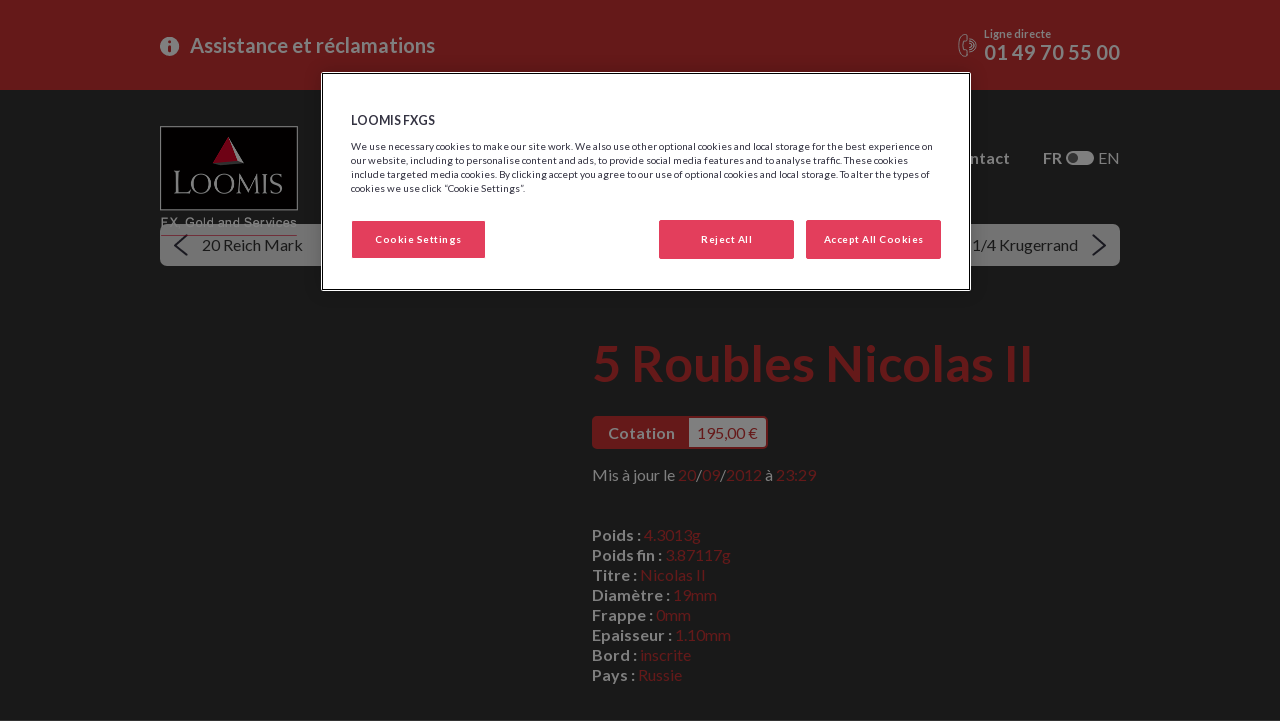

--- FILE ---
content_type: text/html; charset=UTF-8
request_url: https://www.loomis-fxgs.fr/produit/5-roubles-nicolas-ii/
body_size: 50749
content:
<!doctype html>
<html lang="fr-FR" class="no-js">
<head>
    <meta charset="UTF-8">
    <meta name="viewport"
          content="width=device-width, user-scalable=no, initial-scale=1.0, maximum-scale=1.0, minimum-scale=1.0">
    <meta http-equiv="X-UA-Compatible" content="ie=edge">
    <title>5 Roubles Nicolas II - FX, Gold and Services</title>
    <meta name="google-site-verification" content="5MfR7Dk84-FXXZuq98ngk3uzGg30N5zYU_erjmg_j0c" />

        <script type="text/javascript" src="https://cdn.cookielaw.org/consent/aaf8a6e0-e89f-4a07-b392-ea23859c24a6/OtAutoBlock.js"></script>
    <script src="https://cdn.cookielaw.org/scripttemplates/otSDKStub.js" type="text/javascript" charset="UTF-8" data-domain-script="aaf8a6e0-e89f-4a07-b392-ea23859c24a6"></script>
    <script type="text/javascript">function OptanonWrapper(){}</script>
    
    <script>document.documentElement.className = document.documentElement.className.replace(/\bno-js\b/, 'js');</script>

	<meta name='robots' content='index, follow, max-image-preview:large, max-snippet:-1, max-video-preview:-1' />

	
	<title>5 Roubles Nicolas II - FX, Gold and Services</title>
	<link rel="canonical" href="https://www.loomis-fxgs.fr/produit/5-roubles-nicolas-ii/" />
	<meta property="og:locale" content="fr_FR" />
	<meta property="og:type" content="article" />
	<meta property="og:title" content="5 Roubles Nicolas II - FX, Gold and Services" />
	<meta property="og:url" content="https://www.loomis-fxgs.fr/produit/5-roubles-nicolas-ii/" />
	<meta property="og:site_name" content="FX, Gold and Services" />
	<meta name="twitter:card" content="summary_large_image" />
	<script type="application/ld+json" class="yoast-schema-graph">{"@context":"https://schema.org","@graph":[{"@type":"WebPage","@id":"https://www.loomis-fxgs.fr/produit/5-roubles-nicolas-ii/","url":"https://www.loomis-fxgs.fr/produit/5-roubles-nicolas-ii/","name":"5 Roubles Nicolas II - FX, Gold and Services","isPartOf":{"@id":"https://www.loomis-fxgs.fr/fr/#website"},"datePublished":"2021-05-26T12:55:29+00:00","breadcrumb":{"@id":"https://www.loomis-fxgs.fr/produit/5-roubles-nicolas-ii/#breadcrumb"},"inLanguage":"fr-FR","potentialAction":[{"@type":"ReadAction","target":["https://www.loomis-fxgs.fr/produit/5-roubles-nicolas-ii/"]}]},{"@type":"BreadcrumbList","@id":"https://www.loomis-fxgs.fr/produit/5-roubles-nicolas-ii/#breadcrumb","itemListElement":[{"@type":"ListItem","position":1,"name":"Accueil","item":"https://www.loomis-fxgs.fr/fr/"},{"@type":"ListItem","position":2,"name":"5 Roubles Nicolas II"}]},{"@type":"WebSite","@id":"https://www.loomis-fxgs.fr/fr/#website","url":"https://www.loomis-fxgs.fr/fr/","name":"FX, Gold and Services","description":"Or : Informations, Cotations et Guides sur l&#039;Or","potentialAction":[{"@type":"SearchAction","target":{"@type":"EntryPoint","urlTemplate":"https://www.loomis-fxgs.fr/fr/?s={search_term_string}"},"query-input":{"@type":"PropertyValueSpecification","valueRequired":true,"valueName":"search_term_string"}}],"inLanguage":"fr-FR"}]}</script>
	


<link rel="alternate" title="oEmbed (JSON)" type="application/json+oembed" href="https://www.loomis-fxgs.fr/api/oembed/1.0/embed?url=https%3A%2F%2Fwww.loomis-fxgs.fr%2Fproduit%2F5-roubles-nicolas-ii%2F&#038;lang=fr" />
<link rel="alternate" title="oEmbed (XML)" type="text/xml+oembed" href="https://www.loomis-fxgs.fr/api/oembed/1.0/embed?url=https%3A%2F%2Fwww.loomis-fxgs.fr%2Fproduit%2F5-roubles-nicolas-ii%2F&#038;format=xml&#038;lang=fr" />
<style id='wp-img-auto-sizes-contain-inline-css' type='text/css'>
img:is([sizes=auto i],[sizes^="auto," i]){contain-intrinsic-size:3000px 1500px}
/*# sourceURL=wp-img-auto-sizes-contain-inline-css */
</style>
<style id='wp-emoji-styles-inline-css' type='text/css'>

	img.wp-smiley, img.emoji {
		display: inline !important;
		border: none !important;
		box-shadow: none !important;
		height: 1em !important;
		width: 1em !important;
		margin: 0 0.07em !important;
		vertical-align: -0.1em !important;
		background: none !important;
		padding: 0 !important;
	}
/*# sourceURL=wp-emoji-styles-inline-css */
</style>
<style id='wp-block-library-inline-css' type='text/css'>
:root{--wp-block-synced-color:#7a00df;--wp-block-synced-color--rgb:122,0,223;--wp-bound-block-color:var(--wp-block-synced-color);--wp-editor-canvas-background:#ddd;--wp-admin-theme-color:#007cba;--wp-admin-theme-color--rgb:0,124,186;--wp-admin-theme-color-darker-10:#006ba1;--wp-admin-theme-color-darker-10--rgb:0,107,160.5;--wp-admin-theme-color-darker-20:#005a87;--wp-admin-theme-color-darker-20--rgb:0,90,135;--wp-admin-border-width-focus:2px}@media (min-resolution:192dpi){:root{--wp-admin-border-width-focus:1.5px}}.wp-element-button{cursor:pointer}:root .has-very-light-gray-background-color{background-color:#eee}:root .has-very-dark-gray-background-color{background-color:#313131}:root .has-very-light-gray-color{color:#eee}:root .has-very-dark-gray-color{color:#313131}:root .has-vivid-green-cyan-to-vivid-cyan-blue-gradient-background{background:linear-gradient(135deg,#00d084,#0693e3)}:root .has-purple-crush-gradient-background{background:linear-gradient(135deg,#34e2e4,#4721fb 50%,#ab1dfe)}:root .has-hazy-dawn-gradient-background{background:linear-gradient(135deg,#faaca8,#dad0ec)}:root .has-subdued-olive-gradient-background{background:linear-gradient(135deg,#fafae1,#67a671)}:root .has-atomic-cream-gradient-background{background:linear-gradient(135deg,#fdd79a,#004a59)}:root .has-nightshade-gradient-background{background:linear-gradient(135deg,#330968,#31cdcf)}:root .has-midnight-gradient-background{background:linear-gradient(135deg,#020381,#2874fc)}:root{--wp--preset--font-size--normal:16px;--wp--preset--font-size--huge:42px}.has-regular-font-size{font-size:1em}.has-larger-font-size{font-size:2.625em}.has-normal-font-size{font-size:var(--wp--preset--font-size--normal)}.has-huge-font-size{font-size:var(--wp--preset--font-size--huge)}.has-text-align-center{text-align:center}.has-text-align-left{text-align:left}.has-text-align-right{text-align:right}.has-fit-text{white-space:nowrap!important}#end-resizable-editor-section{display:none}.aligncenter{clear:both}.items-justified-left{justify-content:flex-start}.items-justified-center{justify-content:center}.items-justified-right{justify-content:flex-end}.items-justified-space-between{justify-content:space-between}.screen-reader-text{border:0;clip-path:inset(50%);height:1px;margin:-1px;overflow:hidden;padding:0;position:absolute;width:1px;word-wrap:normal!important}.screen-reader-text:focus{background-color:#ddd;clip-path:none;color:#444;display:block;font-size:1em;height:auto;left:5px;line-height:normal;padding:15px 23px 14px;text-decoration:none;top:5px;width:auto;z-index:100000}html :where(.has-border-color){border-style:solid}html :where([style*=border-top-color]){border-top-style:solid}html :where([style*=border-right-color]){border-right-style:solid}html :where([style*=border-bottom-color]){border-bottom-style:solid}html :where([style*=border-left-color]){border-left-style:solid}html :where([style*=border-width]){border-style:solid}html :where([style*=border-top-width]){border-top-style:solid}html :where([style*=border-right-width]){border-right-style:solid}html :where([style*=border-bottom-width]){border-bottom-style:solid}html :where([style*=border-left-width]){border-left-style:solid}html :where(img[class*=wp-image-]){height:auto;max-width:100%}:where(figure){margin:0 0 1em}html :where(.is-position-sticky){--wp-admin--admin-bar--position-offset:var(--wp-admin--admin-bar--height,0px)}@media screen and (max-width:600px){html :where(.is-position-sticky){--wp-admin--admin-bar--position-offset:0px}}

/*# sourceURL=wp-block-library-inline-css */
</style><style id='global-styles-inline-css' type='text/css'>
:root{--wp--preset--aspect-ratio--square: 1;--wp--preset--aspect-ratio--4-3: 4/3;--wp--preset--aspect-ratio--3-4: 3/4;--wp--preset--aspect-ratio--3-2: 3/2;--wp--preset--aspect-ratio--2-3: 2/3;--wp--preset--aspect-ratio--16-9: 16/9;--wp--preset--aspect-ratio--9-16: 9/16;--wp--preset--color--black: #000000;--wp--preset--color--cyan-bluish-gray: #abb8c3;--wp--preset--color--white: #ffffff;--wp--preset--color--pale-pink: #f78da7;--wp--preset--color--vivid-red: #cf2e2e;--wp--preset--color--luminous-vivid-orange: #ff6900;--wp--preset--color--luminous-vivid-amber: #fcb900;--wp--preset--color--light-green-cyan: #7bdcb5;--wp--preset--color--vivid-green-cyan: #00d084;--wp--preset--color--pale-cyan-blue: #8ed1fc;--wp--preset--color--vivid-cyan-blue: #0693e3;--wp--preset--color--vivid-purple: #9b51e0;--wp--preset--gradient--vivid-cyan-blue-to-vivid-purple: linear-gradient(135deg,rgb(6,147,227) 0%,rgb(155,81,224) 100%);--wp--preset--gradient--light-green-cyan-to-vivid-green-cyan: linear-gradient(135deg,rgb(122,220,180) 0%,rgb(0,208,130) 100%);--wp--preset--gradient--luminous-vivid-amber-to-luminous-vivid-orange: linear-gradient(135deg,rgb(252,185,0) 0%,rgb(255,105,0) 100%);--wp--preset--gradient--luminous-vivid-orange-to-vivid-red: linear-gradient(135deg,rgb(255,105,0) 0%,rgb(207,46,46) 100%);--wp--preset--gradient--very-light-gray-to-cyan-bluish-gray: linear-gradient(135deg,rgb(238,238,238) 0%,rgb(169,184,195) 100%);--wp--preset--gradient--cool-to-warm-spectrum: linear-gradient(135deg,rgb(74,234,220) 0%,rgb(151,120,209) 20%,rgb(207,42,186) 40%,rgb(238,44,130) 60%,rgb(251,105,98) 80%,rgb(254,248,76) 100%);--wp--preset--gradient--blush-light-purple: linear-gradient(135deg,rgb(255,206,236) 0%,rgb(152,150,240) 100%);--wp--preset--gradient--blush-bordeaux: linear-gradient(135deg,rgb(254,205,165) 0%,rgb(254,45,45) 50%,rgb(107,0,62) 100%);--wp--preset--gradient--luminous-dusk: linear-gradient(135deg,rgb(255,203,112) 0%,rgb(199,81,192) 50%,rgb(65,88,208) 100%);--wp--preset--gradient--pale-ocean: linear-gradient(135deg,rgb(255,245,203) 0%,rgb(182,227,212) 50%,rgb(51,167,181) 100%);--wp--preset--gradient--electric-grass: linear-gradient(135deg,rgb(202,248,128) 0%,rgb(113,206,126) 100%);--wp--preset--gradient--midnight: linear-gradient(135deg,rgb(2,3,129) 0%,rgb(40,116,252) 100%);--wp--preset--font-size--small: 13px;--wp--preset--font-size--medium: 20px;--wp--preset--font-size--large: 36px;--wp--preset--font-size--x-large: 42px;--wp--preset--spacing--20: 0.44rem;--wp--preset--spacing--30: 0.67rem;--wp--preset--spacing--40: 1rem;--wp--preset--spacing--50: 1.5rem;--wp--preset--spacing--60: 2.25rem;--wp--preset--spacing--70: 3.38rem;--wp--preset--spacing--80: 5.06rem;--wp--preset--shadow--natural: 6px 6px 9px rgba(0, 0, 0, 0.2);--wp--preset--shadow--deep: 12px 12px 50px rgba(0, 0, 0, 0.4);--wp--preset--shadow--sharp: 6px 6px 0px rgba(0, 0, 0, 0.2);--wp--preset--shadow--outlined: 6px 6px 0px -3px rgb(255, 255, 255), 6px 6px rgb(0, 0, 0);--wp--preset--shadow--crisp: 6px 6px 0px rgb(0, 0, 0);}:where(.is-layout-flex){gap: 0.5em;}:where(.is-layout-grid){gap: 0.5em;}body .is-layout-flex{display: flex;}.is-layout-flex{flex-wrap: wrap;align-items: center;}.is-layout-flex > :is(*, div){margin: 0;}body .is-layout-grid{display: grid;}.is-layout-grid > :is(*, div){margin: 0;}:where(.wp-block-columns.is-layout-flex){gap: 2em;}:where(.wp-block-columns.is-layout-grid){gap: 2em;}:where(.wp-block-post-template.is-layout-flex){gap: 1.25em;}:where(.wp-block-post-template.is-layout-grid){gap: 1.25em;}.has-black-color{color: var(--wp--preset--color--black) !important;}.has-cyan-bluish-gray-color{color: var(--wp--preset--color--cyan-bluish-gray) !important;}.has-white-color{color: var(--wp--preset--color--white) !important;}.has-pale-pink-color{color: var(--wp--preset--color--pale-pink) !important;}.has-vivid-red-color{color: var(--wp--preset--color--vivid-red) !important;}.has-luminous-vivid-orange-color{color: var(--wp--preset--color--luminous-vivid-orange) !important;}.has-luminous-vivid-amber-color{color: var(--wp--preset--color--luminous-vivid-amber) !important;}.has-light-green-cyan-color{color: var(--wp--preset--color--light-green-cyan) !important;}.has-vivid-green-cyan-color{color: var(--wp--preset--color--vivid-green-cyan) !important;}.has-pale-cyan-blue-color{color: var(--wp--preset--color--pale-cyan-blue) !important;}.has-vivid-cyan-blue-color{color: var(--wp--preset--color--vivid-cyan-blue) !important;}.has-vivid-purple-color{color: var(--wp--preset--color--vivid-purple) !important;}.has-black-background-color{background-color: var(--wp--preset--color--black) !important;}.has-cyan-bluish-gray-background-color{background-color: var(--wp--preset--color--cyan-bluish-gray) !important;}.has-white-background-color{background-color: var(--wp--preset--color--white) !important;}.has-pale-pink-background-color{background-color: var(--wp--preset--color--pale-pink) !important;}.has-vivid-red-background-color{background-color: var(--wp--preset--color--vivid-red) !important;}.has-luminous-vivid-orange-background-color{background-color: var(--wp--preset--color--luminous-vivid-orange) !important;}.has-luminous-vivid-amber-background-color{background-color: var(--wp--preset--color--luminous-vivid-amber) !important;}.has-light-green-cyan-background-color{background-color: var(--wp--preset--color--light-green-cyan) !important;}.has-vivid-green-cyan-background-color{background-color: var(--wp--preset--color--vivid-green-cyan) !important;}.has-pale-cyan-blue-background-color{background-color: var(--wp--preset--color--pale-cyan-blue) !important;}.has-vivid-cyan-blue-background-color{background-color: var(--wp--preset--color--vivid-cyan-blue) !important;}.has-vivid-purple-background-color{background-color: var(--wp--preset--color--vivid-purple) !important;}.has-black-border-color{border-color: var(--wp--preset--color--black) !important;}.has-cyan-bluish-gray-border-color{border-color: var(--wp--preset--color--cyan-bluish-gray) !important;}.has-white-border-color{border-color: var(--wp--preset--color--white) !important;}.has-pale-pink-border-color{border-color: var(--wp--preset--color--pale-pink) !important;}.has-vivid-red-border-color{border-color: var(--wp--preset--color--vivid-red) !important;}.has-luminous-vivid-orange-border-color{border-color: var(--wp--preset--color--luminous-vivid-orange) !important;}.has-luminous-vivid-amber-border-color{border-color: var(--wp--preset--color--luminous-vivid-amber) !important;}.has-light-green-cyan-border-color{border-color: var(--wp--preset--color--light-green-cyan) !important;}.has-vivid-green-cyan-border-color{border-color: var(--wp--preset--color--vivid-green-cyan) !important;}.has-pale-cyan-blue-border-color{border-color: var(--wp--preset--color--pale-cyan-blue) !important;}.has-vivid-cyan-blue-border-color{border-color: var(--wp--preset--color--vivid-cyan-blue) !important;}.has-vivid-purple-border-color{border-color: var(--wp--preset--color--vivid-purple) !important;}.has-vivid-cyan-blue-to-vivid-purple-gradient-background{background: var(--wp--preset--gradient--vivid-cyan-blue-to-vivid-purple) !important;}.has-light-green-cyan-to-vivid-green-cyan-gradient-background{background: var(--wp--preset--gradient--light-green-cyan-to-vivid-green-cyan) !important;}.has-luminous-vivid-amber-to-luminous-vivid-orange-gradient-background{background: var(--wp--preset--gradient--luminous-vivid-amber-to-luminous-vivid-orange) !important;}.has-luminous-vivid-orange-to-vivid-red-gradient-background{background: var(--wp--preset--gradient--luminous-vivid-orange-to-vivid-red) !important;}.has-very-light-gray-to-cyan-bluish-gray-gradient-background{background: var(--wp--preset--gradient--very-light-gray-to-cyan-bluish-gray) !important;}.has-cool-to-warm-spectrum-gradient-background{background: var(--wp--preset--gradient--cool-to-warm-spectrum) !important;}.has-blush-light-purple-gradient-background{background: var(--wp--preset--gradient--blush-light-purple) !important;}.has-blush-bordeaux-gradient-background{background: var(--wp--preset--gradient--blush-bordeaux) !important;}.has-luminous-dusk-gradient-background{background: var(--wp--preset--gradient--luminous-dusk) !important;}.has-pale-ocean-gradient-background{background: var(--wp--preset--gradient--pale-ocean) !important;}.has-electric-grass-gradient-background{background: var(--wp--preset--gradient--electric-grass) !important;}.has-midnight-gradient-background{background: var(--wp--preset--gradient--midnight) !important;}.has-small-font-size{font-size: var(--wp--preset--font-size--small) !important;}.has-medium-font-size{font-size: var(--wp--preset--font-size--medium) !important;}.has-large-font-size{font-size: var(--wp--preset--font-size--large) !important;}.has-x-large-font-size{font-size: var(--wp--preset--font-size--x-large) !important;}
/*# sourceURL=global-styles-inline-css */
</style>

<style id='classic-theme-styles-inline-css' type='text/css'>
/*! This file is auto-generated */
.wp-block-button__link{color:#fff;background-color:#32373c;border-radius:9999px;box-shadow:none;text-decoration:none;padding:calc(.667em + 2px) calc(1.333em + 2px);font-size:1.125em}.wp-block-file__button{background:#32373c;color:#fff;text-decoration:none}
/*# sourceURL=/wp-includes/css/classic-themes.min.css */
</style>
<link rel='stylesheet' id='contact-form-7-css' href='https://www.loomis-fxgs.fr/app/plugins/contact-form-7/includes/css/styles.css?ver=6.1.4' type='text/css' media='all' />
<link rel='stylesheet' id='nbcpf-intlTelInput-style-css' href='https://www.loomis-fxgs.fr/app/plugins/country-phone-field-contact-form-7/assets/css/intlTelInput.min.css?ver=6.9' type='text/css' media='all' />
<link rel='stylesheet' id='nbcpf-countryFlag-style-css' href='https://www.loomis-fxgs.fr/app/plugins/country-phone-field-contact-form-7/assets/css/countrySelect.min.css?ver=6.9' type='text/css' media='all' />
<link rel='stylesheet' id='app-css' href='https://www.loomis-fxgs.fr/app/themes/loomisfxgs/build/css/app.css?v=20220419&#038;ver=6.9' type='text/css' media='all' />
<script type="text/javascript" src="https://www.loomis-fxgs.fr/wp/wp-includes/js/jquery/jquery.min.js?ver=3.7.1" id="jquery-core-js"></script>
<script type="text/javascript" src="https://www.loomis-fxgs.fr/wp/wp-includes/js/jquery/jquery-migrate.min.js?ver=3.4.1" id="jquery-migrate-js"></script>
<link rel="https://api.w.org/" href="https://www.loomis-fxgs.fr/api/" /><link rel="alternate" title="JSON" type="application/json" href="https://www.loomis-fxgs.fr/api/wp/v2/product/1844" /><link rel="EditURI" type="application/rsd+xml" title="RSD" href="https://www.loomis-fxgs.fr/wp/xmlrpc.php?rsd" />
<meta name="generator" content="WordPress 6.9" />
<link rel='shortlink' href='https://www.loomis-fxgs.fr/?p=1844' />
<link rel="icon" href="https://www.loomis-fxgs.fr/app/uploads/cropped-Fichier-5@600x-8-32x32.png" sizes="32x32" />
<link rel="icon" href="https://www.loomis-fxgs.fr/app/uploads/cropped-Fichier-5@600x-8-192x192.png" sizes="192x192" />
<link rel="apple-touch-icon" href="https://www.loomis-fxgs.fr/app/uploads/cropped-Fichier-5@600x-8-180x180.png" />
<meta name="msapplication-TileImage" content="https://www.loomis-fxgs.fr/app/uploads/cropped-Fichier-5@600x-8-270x270.png" />
</head>
<body class="wp-singular loomis_product-template-default single single-loomis_product postid-1844 wp-theme-loomisfxgs"><header class="pageheader nocover">

		<div class="assistance">
		<div class="wrap">
			<a href="https://www.loomis-fxgs.fr/fr/assistance/" class="link"><strong>Assistance et réclamations</strong></a>
			<div class="phone">
				<span class="phone_title">Ligne directe</span>
				<span class="phone_number">01 49 70 55 00</span>
			</div>
		</div>
	</div>
    
	

  <div class="wrap">
    <a class="brandlogo" href="https://www.loomis-fxgs.fr/fr/">FX, Gold and Services</a>
    
	<a href="#" class="mobile_open_header_menu"><span>Menu</span></a>

	<div class="headermenu">
		<nav class="headernav">
			<div class="menu-menu-principal-fr-container"><ul id="menu-menu-principal-fr" class="nav"><li id="menu-item-1772" class="menu-item menu-item-type-post_type menu-item-object-page menu-item-1772 page-presentation"><a href="https://www.loomis-fxgs.fr/fr/presentation/">Présentation</a></li>
<li id="menu-item-1773" class="menu-item menu-item-type-post_type menu-item-object-page menu-item-1773 page-devise"><a href="https://www.loomis-fxgs.fr/fr/devises/">Devises</a></li>
<li id="menu-item-1774" class="menu-item menu-item-type-post_type menu-item-object-page menu-item-1774 page-or"><a href="https://www.loomis-fxgs.fr/fr/or/">Or</a></li>
<li id="menu-item-1778" class="menu-item menu-item-type-post_type menu-item-object-page menu-item-1778 page-contact"><a href="https://www.loomis-fxgs.fr/fr/contact/">Contact</a></li>
</ul></div>		</nav>

		<nav class="headerlang">
			
			<div class="langtoggle left">
								<span class="toggle-label">FR</span>
				
								<a href="https://www.loomis-fxgs.fr/en/" class="toggle-switch"></a>
				
								<a href="https://www.loomis-fxgs.fr/en/" class="toggle-label toggle-label-off">EN</a>
							</div>
		</nav>
	</div>

  </div>
</header>
<div class="content nocover">


    

<div class="banner_or_pro_part">
    Vous êtes particulier ?
        <a href="https://www.loomis-fxgs.fr/produit-particulier/p-5-roubles-nicolas-ii/">Fiche particulier</a>
</div>


<section class="pagesection sectionproductnav">
    <div class="wrap">
        <nav>
            <ul>
                                <li class="prev-link">
                    <a href="https://www.loomis-fxgs.fr/produit/20-reich-mark/" rel="prev">20 Reich Mark</a>                </li>
                <li class="next-link">
                    <a href="https://www.loomis-fxgs.fr/produit/1-4-krugerrand/" rel="next">1/4 Krugerrand</a>                </li>
            </ul>
        </nav>
    </div>
</section>

    <section class="pagesection sectionproductpresentation">
        <div class="wrap">
            
            <div class="issue_details" id="issue_details">
                <div class="image">

    
</div>

<div class="content">
    <h1 class="maintitle">
        <strong>5 Roubles Nicolas II</strong>    </h1>

                    <div class="cotation">
            <div class="name">
                Cotation            </div><div class="value">
                                    195,00&nbsp;€                            </div>
        </div>
        
    <div class="text">
                Mis à jour le <span class="red">20</span>/<span class="red">09</span>/<span class="red">2012 </span> à <span class="red"> 23:29</span><br>
        <br>
                <br>
        
        <b>Poids :</b> <span class="red">4.3013g</span><br>
        
        <b>Poids fin :</b> <span class="red">3.87117g</span><br>
        
        <b>Titre :</b> <span class="red">Nicolas II</span><br>
        
        <b>Diamètre :</b> <span class="red">19mm</span><br>
        
        <b>Frappe :</b> <span class="red">0mm</span><br>
        
        
        <b>Epaisseur :</b> <span class="red">1.10mm</span><br>
        
        <b>Bord :</b> <span class="red">inscrite</span><br>
        
        <b>Pays :</b> <span class="red">Russie</span><br>
        
        
    </div>

    
</div>            </div>

            
        </div>
    </section>

    <section class="pagesection sectionproductinfos bgwhite">
        <div class="wrap">
            <div class="inner">
                <div class="svg_wrapper">
                    <svg><use xlink:href="https://www.loomis-fxgs.fr/app/themes/loomisfxgs/build/images/spritemap.svg#sprite-info-symbole"></use></svg>                </div>
                <div id="issue_infos">
                    <h2 class="maintitle" id="js-issue-title">
    Deuxième et dernière pièce de 5 Roubles Or</h2>
<div class="text" id="js-issue-content">
    La première pièce d'or d'une valeur faciale de 5 Roubles est frappée en 1881 et est à l'effigie du tsar Alexandre III. Sa fabrication s'arrête à la mort du tsar en 1894. Trois ans plus tard, l'émission de pièces de 5 Roubles Or reprend ; les nouvelles pièces portent, sur leur avers, le portrait du nouveau et dernier tsar de Russie, Nicolas II. Elles sont de taille et de poids différents. La dernière frappe aura lieu en 1911. Aucune autre pièce de 5 Roubles Or ne sera créée par la suite.</div>                  </div>
            </div>
        </div>
    </section>

<section class="pagesection sectionproductrates">
    <div class="wrap">

    </div>
        <a href="https://www.loomis-fxgs.fr/fr/or/cotation-produits/" class="btn-icon-only btn-red btn-icon-plus">Or</a>

    <div id="or_graph_rates_wrapper">

        <form action="" method="post" class="or_form">
            
            <div class="toggle" id="js-toggle-display-or">
                <div class="toggle-label toggle-label-off">Graphique</div>
                <div class="toggle-switch">
                    <input type="hidden" name="display" value="chart">
                    <input type="checkbox" name="display" value="table">
                </div>
                <div class="toggle-label toggle-label-on">Cotations</div>
            </div>
        </form>

        <div class="or_graph_rates">
            <div class="or_graph_wrapper">
                <canvas id="or_graph" class="dark" width="580" height="250"></canvas>

                <form action="" method="post" data-chart="or_graph" class="or_graph_form js-autoinit">

                    <div class="radio-list text-white">
                                                <label title="6 mois">
                            <input type="radio" name="format" value="6months" checked>
                            <span></span>
                            <div class="legend">6M</div>
                        </label>
                                                <label title="1 an">
                            <input type="radio" name="format" value="1year" >
                            <span></span>
                            <div class="legend">1A</div>
                        </label>
                                                <label title="2 ans">
                            <input type="radio" name="format" value="2years" >
                            <span></span>
                            <div class="legend">2A</div>
                        </label>
                                                <label title="5 ans">
                            <input type="radio" name="format" value="5years" >
                            <span></span>
                            <div class="legend">5A</div>
                        </label>
                                            </div>

                    <input type="hidden" name="productid" value="1844">
                    <input type="hidden" name="action" value="loomis_load_chart_gold">

                </form>
            </div>

            <div id="or_rates">
                
                                    <div class="last">
                        <div class="value">195,00&nbsp;€</div>
                        <div class="date">
                            Mis à jour le <span class="red">20/09/2012 </span> à <span class="red"> 23:29</span><br>
                        </div>
                    </div>
                                    
                <table class="table">
                                        <tr>
                        <td class="desc">
                            20/09/2012                        </td>
                        <td>
                            <b>220,00&nbsp;€</b>
                        </td>
                        <td>
                            <span class="indicator xl desc"></span>                        </td>
                    </tr>
                                        <tr>
                        <td class="asc">
                            20/09/2012                        </td>
                        <td>
                            <b>222,00&nbsp;€</b>
                        </td>
                        <td>
                            <span class="indicator xl asc"></span>                        </td>
                    </tr>
                                        <tr>
                        <td class="desc">
                            20/09/2012                        </td>
                        <td>
                            <b>220,00&nbsp;€</b>
                        </td>
                        <td>
                            <span class="indicator xl desc"></span>                        </td>
                    </tr>
                                        <tr>
                        <td class="asc">
                            20/09/2012                        </td>
                        <td>
                            <b>224,00&nbsp;€</b>
                        </td>
                        <td>
                            <span class="indicator xl asc"></span>                        </td>
                    </tr>
                                        <tr>
                        <td class="asc">
                            20/09/2012                        </td>
                        <td>
                            <b>220,00&nbsp;€</b>
                        </td>
                        <td>
                            <span class="indicator xl asc"></span>                        </td>
                    </tr>
                                        <tr>
                        <td class="desc">
                            20/09/2012                        </td>
                        <td>
                            <b>200,00&nbsp;€</b>
                        </td>
                        <td>
                            <span class="indicator xl desc"></span>                        </td>
                    </tr>
                                        <tr>
                        <td class="asc">
                            20/09/2012                        </td>
                        <td>
                            <b>224,90&nbsp;€</b>
                        </td>
                        <td>
                            <span class="indicator xl asc"></span>                        </td>
                    </tr>
                                    </table>
            </div>
        </div>

        <a href="#" class="alert-link alertmodal_open" data-alertproductid="1844" data-alertproductname="&lt;strong&gt;5 Roubles Nicolas II&lt;/strong&gt;">
            <span class="svgwrapper"><svg><use xlink:href="https://www.loomis-fxgs.fr/app/themes/loomisfxgs/build/images/spritemap.svg#sprite-alert-link"></use></svg></span>
            Créer une alerte        </a>

    </div>

</section>



<section class="pagesection sectionswitchparticulier bggrey">
    <div class="wrap">
        <div class="content">
            <h2 class="title">Vous êtes particulier, <br>Vous souhaitez acheter et vendre de l'or&nbsp;?</h2>
            <p class="text">Suivez les prix d’achat et de vente des produits Or</p>
        </div>
        <div class="btn_wrapper">
            <a href="https://www.loomis-fxgs.fr/fr/achat-vente/" class="btn-icon btn-icon-white  btn-icon-plus btn-icon-left">Consulter</a>
        </div>
    </div>
</section>


</div>

<section class="pagesection sectionfooterpage">

    
        <div class="footerpage_help">
        <div class="wrap">
            <h3 class="title">Besoin d’assistance ?<br />
<strong>Contactez notre numéro Or</strong></h3>
            <div class="telephone">
                <span class="text">0 810 012 020</span>
                <div class="price">Service 0,6 €/min<br />
+ prix d'un appel local</div>
            </div>
        </div>
    </div>
    
</section>



<footer class="pagefooter">
	<div class="wrap">

		<nav class="footersocial">

							<a href="https://www.linkedin.com/company/loomis-fxgs-France" class="linkedin">
					LinkedIn
				</a>
			
							<a href="https://twitter.com/cpordevises" class="twitter">
					Twitter
				</a>
			
							<a href="mailto:fxgs.contact@loomis.com" class="email">
					Email
				</a>
			
		</nav>
		
		<nav class="footernav">
		<div class="menu-menu-principal-fr-container"><ul id="menu-menu-principal-fr-1" class="nav"><li class="menu-item menu-item-type-post_type menu-item-object-page menu-item-1772 page-presentation"><a href="https://www.loomis-fxgs.fr/fr/presentation/">Présentation</a></li>
<li class="menu-item menu-item-type-post_type menu-item-object-page menu-item-1773 page-devise"><a href="https://www.loomis-fxgs.fr/fr/devises/">Devises</a></li>
<li class="menu-item menu-item-type-post_type menu-item-object-page menu-item-1774 page-or"><a href="https://www.loomis-fxgs.fr/fr/or/">Or</a></li>
<li class="menu-item menu-item-type-post_type menu-item-object-page menu-item-1778 page-contact"><a href="https://www.loomis-fxgs.fr/fr/contact/">Contact</a></li>
</ul></div>		</nav>

	</div>

  	<div class="wrap">

		<a href="https://www.loomis.fr" target="_blank" class="footer-loomis">
		<svg><use xlink:href="https://www.loomis-fxgs.fr/app/themes/loomisfxgs/build/images/spritemap.svg#sprite-footer-loomis"></use></svg>		</a>

		<div class="copyright">
			&copy; Loomis FX, Gold and Services - 2026<br>
			
			<a rel="privacy-policy" href="https://www.loomis-fxgs.fr/fr/donnees-personnelles/">Politique d’utilisation des données personnelles</a>
<a href="https://www.loomis-fxgs.fr/fr/gestion-cookies/">Politique de gestion des cookies</a>
<a href="https://www.loomis-fxgs.fr/fr/mentions-legales/">Mentions légales</a>
<a href="https://www.loomis-fxgs.fr/fr/conditions-generales-de-ventre-cgv/">Conditions Générales de Vente (CGV)</a>
<a href="https://www.loomis-fxgs.fr/fr/conditions-generales-dachat-cga/">Conditions Générales d’Achat (CGA)</a>
<a href="https://www.loomis-fxgs.fr/fr/publications-reglementaires/">Publications réglementaires</a>

			<a id="ot-sdk-btn" class="ot-sdk-show-settings">Gestion des cookies</a>
		</div>

  	</div>

	
</footer>
<div id="alertmodal">
    <button type="button" class="alertmodal_close modal_close_btn">Fermer</button>

    <div class="modal-title-icon svgwrapper">
        <svg><use xlink:href="https://www.loomis-fxgs.fr/app/themes/loomisfxgs/build/images/spritemap.svg#sprite-alert-link"></use></svg>    </div>
    <h2 class="modal-title">Créer une alerte<br>sur ce produit</h2>
    <h3 class="modal-subtitle js-product-title"></h3>

    <form action="" method="post" id="alert_form">
        
        <div class="fieldgroup">
            <label for="alert_email">Adresse email</label>
            <input type="email" name="email" value="" autocomplete="on" class="input_email" required>
        </div>

        <label class="mainradio radio xl">
            <input type="radio" name="alert_type" value="freq" checked>
            <span class="radio_label bold">Paramétrer une alerte régulière</span>
        </label>

        <div class="fieldgroups_freq">
            <div class="fieldgroup">
                <label>Périodicité</label>
            </div>
            <div class="fieldgroup">
                <label class="radio xl">
                    <input type="radio" name="alert_freq" value="day" checked>
                    <span class="radio_label">Quotidienne</span>
                    
                    <input type="hidden" name="alert_freq_day" value="*">
                </label>
            </div>
            <div class="fieldgroup">
                <label class="radio xl left">
                    <input type="radio" name="alert_freq" value="week">
                    <span class="radio_label">Hebdomadaire</span>
                </label>
                <select name="alert_freq_week" class="pretty">
                                            <option value="Mon" selected>Lundi</option>
                                            <option value="Tue" >Mardi</option>
                                            <option value="Wed" >Mercredi</option>
                                            <option value="Thu" >Jeudi</option>
                                            <option value="Fri" >Vendredi</option>
                                            <option value="Sat" >Samedi</option>
                                            <option value="Sun" >Dimanche</option>
                                    </select>
            </div>
            <div class="fieldgroup">
                <label class="radio xl left">
                    <input type="radio" name="alert_freq" value="month">
                    <span class="radio_label">Mensuelle</span>
                </label>
                <select name="alert_freq_month" class="pretty">
                                        <option value="1" selected>1</option>
                                        <option value="2" >2</option>
                                        <option value="3" >3</option>
                                        <option value="4" >4</option>
                                        <option value="5" >5</option>
                                        <option value="6" >6</option>
                                        <option value="7" >7</option>
                                        <option value="8" >8</option>
                                        <option value="9" >9</option>
                                        <option value="10" >10</option>
                                        <option value="11" >11</option>
                                        <option value="12" >12</option>
                                        <option value="13" >13</option>
                                        <option value="14" >14</option>
                                        <option value="15" >15</option>
                                        <option value="16" >16</option>
                                        <option value="17" >17</option>
                                        <option value="18" >18</option>
                                        <option value="19" >19</option>
                                        <option value="20" >20</option>
                                        <option value="21" >21</option>
                                        <option value="22" >22</option>
                                        <option value="23" >23</option>
                                        <option value="24" >24</option>
                                        <option value="25" >25</option>
                                        <option value="26" >26</option>
                                        <option value="27" >27</option>
                                        <option value="28" >28</option>
                                        <option value="29" >29</option>
                                        <option value="30" >30</option>
                                        <option value="31" >31</option>
                                    </select>
            </div>
        </div>

        <hr>

        <label class="mainradio radio xl">
            <input type="radio" name="alert_type" value="minmax">
            <span class="radio_label bold">Paramétrer une alerte sur un seuil</span>
        </label>
        

        <div class="fieldgroups_minmax" style="display:none;">
            <span class="notice">Recevoir une alerte lorsque le cours dépasse ces indices :</span>
            <div class="fieldgroup">
                <div class="left">
                    <label>Valeur minimum :</label>
                    <input type="number" name="min" value="" min="0" step="0.01" autocomplete="off">
                </div>
                <div class="right">
                    <label>Valeur maximum :</label>
                    <input type="number" name="max" value="" min="0" step="0.01" autocomplete="off">
                </div>
            </div>
        </div>

        <div class="agree_zone">
            <input type="checkbox" name="agree" value="1" id="agree_checkbox">
            <label class="small" for="agree_checkbox">
                En soumettant ce formulaire, j'accepte que les informations saisies soient exploitées par Loomis FXGS pour traiter ma demande.<br>
                Pour plus de détails, et notamment les modalités d'exercice des droits, veuillez consulter la page <a class="privacy-policy-link" href="https://www.loomis-fxgs.fr/fr/donnees-personnelles/" rel="privacy-policy">Politique d&rsquo;utilisation des données personnelles</a>.            </label>
        </div>

        <input type="hidden" name="product_id" value="" class="js-product-id">
        <input type="hidden" name="action" value="loomis_create_product_alert">

        <div class="btn_wrapper">
            <button type="submit" class="btn btn-black">Valider</button>
        </div>
    </form>

    <div id="alert_response">
        Merci, votre alerte est enregistrée    </div>

    <div class="ajax_debug"></div>

</div>
<script type="speculationrules">
{"prefetch":[{"source":"document","where":{"and":[{"href_matches":"/*"},{"not":{"href_matches":["/wp/wp-*.php","/wp/wp-admin/*","/app/uploads/*","/app/*","/app/plugins/*","/app/themes/loomisfxgs/*","/*\\?(.+)"]}},{"not":{"selector_matches":"a[rel~=\"nofollow\"]"}},{"not":{"selector_matches":".no-prefetch, .no-prefetch a"}}]},"eagerness":"conservative"}]}
</script>
<script type="text/javascript" src="https://www.loomis-fxgs.fr/wp/wp-includes/js/dist/hooks.min.js?ver=dd5603f07f9220ed27f1" id="wp-hooks-js"></script>
<script type="text/javascript" src="https://www.loomis-fxgs.fr/wp/wp-includes/js/dist/i18n.min.js?ver=c26c3dc7bed366793375" id="wp-i18n-js"></script>
<script type="text/javascript" id="wp-i18n-js-after">
/* <![CDATA[ */
wp.i18n.setLocaleData( { 'text direction\u0004ltr': [ 'ltr' ] } );
//# sourceURL=wp-i18n-js-after
/* ]]> */
</script>
<script type="text/javascript" src="https://www.loomis-fxgs.fr/app/plugins/contact-form-7/includes/swv/js/index.js?ver=6.1.4" id="swv-js"></script>
<script type="text/javascript" id="contact-form-7-js-translations">
/* <![CDATA[ */
( function( domain, translations ) {
	var localeData = translations.locale_data[ domain ] || translations.locale_data.messages;
	localeData[""].domain = domain;
	wp.i18n.setLocaleData( localeData, domain );
} )( "contact-form-7", {"translation-revision-date":"2025-02-06 12:02:14+0000","generator":"GlotPress\/4.0.1","domain":"messages","locale_data":{"messages":{"":{"domain":"messages","plural-forms":"nplurals=2; plural=n > 1;","lang":"fr"},"This contact form is placed in the wrong place.":["Ce formulaire de contact est plac\u00e9 dans un mauvais endroit."],"Error:":["Erreur\u00a0:"]}},"comment":{"reference":"includes\/js\/index.js"}} );
//# sourceURL=contact-form-7-js-translations
/* ]]> */
</script>
<script type="text/javascript" id="contact-form-7-js-before">
/* <![CDATA[ */
var wpcf7 = {
    "api": {
        "root": "https:\/\/www.loomis-fxgs.fr\/api\/",
        "namespace": "contact-form-7\/v1"
    }
};
//# sourceURL=contact-form-7-js-before
/* ]]> */
</script>
<script type="text/javascript" src="https://www.loomis-fxgs.fr/app/plugins/contact-form-7/includes/js/index.js?ver=6.1.4" id="contact-form-7-js"></script>
<script type="text/javascript" src="https://www.loomis-fxgs.fr/app/plugins/country-phone-field-contact-form-7/assets/js/intlTelInput.min.js?ver=6.9" id="nbcpf-intlTelInput-script-js"></script>
<script type="text/javascript" id="nbcpf-countryFlag-script-js-extra">
/* <![CDATA[ */
var nbcpf = {"ajaxurl":"https://www.loomis-fxgs.fr/wp/wp-admin/admin-ajax.php"};
//# sourceURL=nbcpf-countryFlag-script-js-extra
/* ]]> */
</script>
<script type="text/javascript" src="https://www.loomis-fxgs.fr/app/plugins/country-phone-field-contact-form-7/assets/js/countrySelect.min.js?ver=6.9" id="nbcpf-countryFlag-script-js"></script>
<script type="text/javascript" id="nbcpf-countryFlag-script-js-after">
/* <![CDATA[ */
		(function($) {
			$(function() {
				$(".wpcf7-countrytext").countrySelect({
					defaultCountry: "fr",preferredCountries: ["FR"],
				});
				$(".wpcf7-phonetext").intlTelInput({
					autoHideDialCode: true,
					autoPlaceholder: true,
					nationalMode: false,
					separateDialCode: true,
					hiddenInput: "full_number",
					initialCountry: "fr",	
				});

				$(".wpcf7-phonetext").each(function () {
					var hiddenInput = $(this).attr('name');
					//console.log(hiddenInput);
					var dial_code = $(this).siblings(".flag-container").find(".selected-flag .selected-dial-code").text();
					$("input[name="+hiddenInput+"-country-code]").val(dial_code);
				});
				
				$(".wpcf7-phonetext").on("countrychange", function() {
					// do something with iti.getSelectedCountryData()
					//console.log(this.value);
					var hiddenInput = $(this).attr("name");
					var dial_code = $(this).siblings(".flag-container").find(".selected-flag .selected-dial-code").text();
					$("input[name="+hiddenInput+"-country-code]").val(dial_code);
					
				});
					
					var isMobile = /Android.+Mobile|webOS|iPhone|iPod|BlackBerry|IEMobile|Opera Mini/i.test(navigator.userAgent);
					$(".wpcf7-phonetext").on("keyup", function() {
						var dial_code = $(this).siblings(".flag-container").find(".selected-flag .selected-dial-code").text();
						
						var value   = $(this).val();
						if(value == "+")
							$(this).val("");
						else if(value.indexOf("+") == "-1")
							$(this).val(dial_code + value);
						else if(value.indexOf("+") > 0)
							$(this).val(dial_code + value.substring(dial_code.length));
					});$(".wpcf7-countrytext").on("keyup", function() {
					var country_name = $(this).siblings(".flag-dropdown").find(".country-list li.active span.country-name").text();
					if(country_name == "")
					var country_name = $(this).siblings(".flag-dropdown").find(".country-list li.highlight span.country-name").text();
					
					var value   = $(this).val();
					//console.log(country_name, value);
					$(this).val(country_name + value.substring(country_name.length));
				});
				
			});
		})(jQuery);
//# sourceURL=nbcpf-countryFlag-script-js-after
/* ]]> */
</script>
<script type="text/javascript" id="app-js-extra">
/* <![CDATA[ */
var themeajax = {"ajaxurl":"https://www.loomis-fxgs.fr/ajax","currentlanguage":"fr_FR"};
//# sourceURL=app-js-extra
/* ]]> */
</script>
<script type="text/javascript" src="https://www.loomis-fxgs.fr/app/themes/loomisfxgs/build/js/app.js?v=20220419&amp;ver=6.9" id="app-js"></script>
<script type="text/javascript" src="https://www.google.com/recaptcha/api.js?render=6LdSFtAaAAAAAGU3KOoEVTrIY6cE0yJSEZZyy1pp&amp;ver=3.0" id="google-recaptcha-js"></script>
<script type="text/javascript" src="https://www.loomis-fxgs.fr/wp/wp-includes/js/dist/vendor/wp-polyfill.min.js?ver=3.15.0" id="wp-polyfill-js"></script>
<script type="text/javascript" id="wpcf7-recaptcha-js-before">
/* <![CDATA[ */
var wpcf7_recaptcha = {
    "sitekey": "6LdSFtAaAAAAAGU3KOoEVTrIY6cE0yJSEZZyy1pp",
    "actions": {
        "homepage": "homepage",
        "contactform": "contactform"
    }
};
//# sourceURL=wpcf7-recaptcha-js-before
/* ]]> */
</script>
<script type="text/javascript" src="https://www.loomis-fxgs.fr/app/plugins/contact-form-7/modules/recaptcha/index.js?ver=6.1.4" id="wpcf7-recaptcha-js"></script>
<script id="wp-emoji-settings" type="application/json">
{"baseUrl":"https://s.w.org/images/core/emoji/17.0.2/72x72/","ext":".png","svgUrl":"https://s.w.org/images/core/emoji/17.0.2/svg/","svgExt":".svg","source":{"concatemoji":"https://www.loomis-fxgs.fr/wp/wp-includes/js/wp-emoji-release.min.js?ver=6.9"}}
</script>
<script type="module">
/* <![CDATA[ */
/*! This file is auto-generated */
const a=JSON.parse(document.getElementById("wp-emoji-settings").textContent),o=(window._wpemojiSettings=a,"wpEmojiSettingsSupports"),s=["flag","emoji"];function i(e){try{var t={supportTests:e,timestamp:(new Date).valueOf()};sessionStorage.setItem(o,JSON.stringify(t))}catch(e){}}function c(e,t,n){e.clearRect(0,0,e.canvas.width,e.canvas.height),e.fillText(t,0,0);t=new Uint32Array(e.getImageData(0,0,e.canvas.width,e.canvas.height).data);e.clearRect(0,0,e.canvas.width,e.canvas.height),e.fillText(n,0,0);const a=new Uint32Array(e.getImageData(0,0,e.canvas.width,e.canvas.height).data);return t.every((e,t)=>e===a[t])}function p(e,t){e.clearRect(0,0,e.canvas.width,e.canvas.height),e.fillText(t,0,0);var n=e.getImageData(16,16,1,1);for(let e=0;e<n.data.length;e++)if(0!==n.data[e])return!1;return!0}function u(e,t,n,a){switch(t){case"flag":return n(e,"\ud83c\udff3\ufe0f\u200d\u26a7\ufe0f","\ud83c\udff3\ufe0f\u200b\u26a7\ufe0f")?!1:!n(e,"\ud83c\udde8\ud83c\uddf6","\ud83c\udde8\u200b\ud83c\uddf6")&&!n(e,"\ud83c\udff4\udb40\udc67\udb40\udc62\udb40\udc65\udb40\udc6e\udb40\udc67\udb40\udc7f","\ud83c\udff4\u200b\udb40\udc67\u200b\udb40\udc62\u200b\udb40\udc65\u200b\udb40\udc6e\u200b\udb40\udc67\u200b\udb40\udc7f");case"emoji":return!a(e,"\ud83e\u1fac8")}return!1}function f(e,t,n,a){let r;const o=(r="undefined"!=typeof WorkerGlobalScope&&self instanceof WorkerGlobalScope?new OffscreenCanvas(300,150):document.createElement("canvas")).getContext("2d",{willReadFrequently:!0}),s=(o.textBaseline="top",o.font="600 32px Arial",{});return e.forEach(e=>{s[e]=t(o,e,n,a)}),s}function r(e){var t=document.createElement("script");t.src=e,t.defer=!0,document.head.appendChild(t)}a.supports={everything:!0,everythingExceptFlag:!0},new Promise(t=>{let n=function(){try{var e=JSON.parse(sessionStorage.getItem(o));if("object"==typeof e&&"number"==typeof e.timestamp&&(new Date).valueOf()<e.timestamp+604800&&"object"==typeof e.supportTests)return e.supportTests}catch(e){}return null}();if(!n){if("undefined"!=typeof Worker&&"undefined"!=typeof OffscreenCanvas&&"undefined"!=typeof URL&&URL.createObjectURL&&"undefined"!=typeof Blob)try{var e="postMessage("+f.toString()+"("+[JSON.stringify(s),u.toString(),c.toString(),p.toString()].join(",")+"));",a=new Blob([e],{type:"text/javascript"});const r=new Worker(URL.createObjectURL(a),{name:"wpTestEmojiSupports"});return void(r.onmessage=e=>{i(n=e.data),r.terminate(),t(n)})}catch(e){}i(n=f(s,u,c,p))}t(n)}).then(e=>{for(const n in e)a.supports[n]=e[n],a.supports.everything=a.supports.everything&&a.supports[n],"flag"!==n&&(a.supports.everythingExceptFlag=a.supports.everythingExceptFlag&&a.supports[n]);var t;a.supports.everythingExceptFlag=a.supports.everythingExceptFlag&&!a.supports.flag,a.supports.everything||((t=a.source||{}).concatemoji?r(t.concatemoji):t.wpemoji&&t.twemoji&&(r(t.twemoji),r(t.wpemoji)))});
//# sourceURL=https://www.loomis-fxgs.fr/wp/wp-includes/js/wp-emoji-loader.min.js
/* ]]> */
</script>
</body>
</html>

--- FILE ---
content_type: text/css
request_url: https://www.loomis-fxgs.fr/app/themes/loomisfxgs/build/css/app.css?v=20220419&ver=6.9
body_size: 275458
content:
@import url(https://fonts.googleapis.com/css2?family=Lato:wght@300;400;700&display=swap);
[data-simplebar]{align-content:flex-start;align-items:flex-start;flex-direction:column;flex-wrap:wrap;justify-content:flex-start;position:relative}.simplebar-wrapper{height:inherit;max-height:inherit;max-width:inherit;overflow:hidden;width:inherit}.simplebar-mask{direction:inherit;height:auto!important;overflow:hidden;width:auto!important;z-index:0}.simplebar-mask,.simplebar-offset{bottom:0;left:0;margin:0;padding:0;position:absolute;right:0;top:0}.simplebar-offset{-webkit-overflow-scrolling:touch;box-sizing:inherit!important;direction:inherit!important;resize:none!important}.simplebar-content-wrapper{-ms-overflow-style:none;box-sizing:border-box!important;direction:inherit;display:block;height:100%;max-height:100%;max-width:100%;overflow:auto;position:relative;scrollbar-width:none;width:auto}.simplebar-content-wrapper::-webkit-scrollbar,.simplebar-hide-scrollbar::-webkit-scrollbar{display:none;height:0;width:0}.simplebar-content:after,.simplebar-content:before{content:" ";display:table}.simplebar-placeholder{max-height:100%;max-width:100%;pointer-events:none;width:100%}.simplebar-height-auto-observer-wrapper{box-sizing:inherit!important;flex-basis:0;flex-grow:inherit;flex-shrink:0;float:left;height:100%;margin:0;max-height:1px;max-width:1px;overflow:hidden;padding:0;pointer-events:none;position:relative;width:100%;z-index:-1}.simplebar-height-auto-observer{box-sizing:inherit;display:block;height:1000%;left:0;min-height:1px;min-width:1px;opacity:0;top:0;width:1000%;z-index:-1}.simplebar-height-auto-observer,.simplebar-track{overflow:hidden;pointer-events:none;position:absolute}.simplebar-track{bottom:0;right:0;z-index:1}[data-simplebar].simplebar-dragging,[data-simplebar].simplebar-dragging .simplebar-content{-webkit-touch-callout:none;pointer-events:none;-webkit-user-select:none;-moz-user-select:none;user-select:none}[data-simplebar].simplebar-dragging .simplebar-track{pointer-events:all}.simplebar-scrollbar{left:0;min-height:10px;position:absolute;right:0}.simplebar-scrollbar:before{background:#000;border-radius:7px;content:"";opacity:0;position:absolute;transition:opacity .2s linear .5s}.simplebar-scrollbar.simplebar-visible:before{opacity:.5;transition-delay:0s;transition-duration:0s}.simplebar-track.simplebar-vertical{top:0;width:11px}.simplebar-scrollbar:before{bottom:2px;left:2px;right:2px;top:2px}.simplebar-track.simplebar-horizontal{height:11px;left:0}.simplebar-track.simplebar-horizontal .simplebar-scrollbar{bottom:0;left:0;min-height:0;min-width:10px;right:auto;top:0;width:auto}[data-simplebar-direction=rtl] .simplebar-track.simplebar-vertical{left:0;right:auto}.simplebar-dummy-scrollbar-size{-ms-overflow-style:scrollbar!important;direction:rtl;height:500px;opacity:0;overflow-x:scroll;overflow-y:hidden;position:fixed;visibility:hidden;width:500px}.simplebar-dummy-scrollbar-size>div{height:200%;margin:10px 0;width:200%}.simplebar-hide-scrollbar{-ms-overflow-style:none;left:0;overflow-y:scroll;position:fixed;scrollbar-width:none;visibility:hidden}
.tns-outer{padding:0!important}.tns-outer [hidden]{display:none!important}.tns-outer [aria-controls],.tns-outer [data-action]{cursor:pointer}.tns-slider{transition:all 0s}.tns-slider>.tns-item{box-sizing:border-box}.tns-horizontal.tns-subpixel{white-space:nowrap}.tns-horizontal.tns-subpixel>.tns-item{display:inline-block;vertical-align:top;white-space:normal}.tns-horizontal.tns-no-subpixel:after{clear:both;content:"";display:table}.tns-horizontal.tns-no-subpixel>.tns-item{float:left}.tns-horizontal.tns-carousel.tns-no-subpixel>.tns-item{margin-right:-100%}.tns-gallery,.tns-no-calc{left:0;position:relative}.tns-gallery{min-height:1px}.tns-gallery>.tns-item{left:-100%;position:absolute;transition:transform 0s,opacity 0s}.tns-gallery>.tns-slide-active{left:auto!important;position:relative}.tns-gallery>.tns-moving{transition:all .25s}.tns-autowidth{display:inline-block}.tns-lazy-img{opacity:.6;transition:opacity .6s}.tns-lazy-img.tns-complete{opacity:1}.tns-ah{transition:height 0s}.tns-ovh{overflow:hidden}.tns-visually-hidden{left:-10000em;position:absolute}.tns-transparent{opacity:0;visibility:hidden}.tns-fadeIn{filter:alpha(opacity=100);opacity:1;z-index:0}.tns-fadeOut,.tns-normal{filter:alpha(opacity=0);opacity:0;z-index:-1}.tns-vpfix{white-space:nowrap}.tns-vpfix>div,.tns-vpfix>li{display:inline-block}.tns-t-subp2{height:10px;margin:0 auto;overflow:hidden;position:relative;width:310px}.tns-t-ct{position:absolute;right:0;width:2333.3333333%;width:2333.33333%}.tns-t-ct:after{clear:both;content:"";display:table}.tns-t-ct>div{float:left;height:10px;width:1.4285714%;width:1.42857%}
@charset "UTF-8";*,:after,:before{box-sizing:border-box}a,abbr,acronym,address,applet,article,aside,audio,b,big,blockquote,body,canvas,caption,center,cite,code,dd,del,details,dfn,div,dl,dt,em,embed,fieldset,figcaption,figure,footer,form,h1,h2,h3,h4,h5,h6,header,hgroup,html,i,iframe,img,ins,kbd,label,legend,li,mark,menu,nav,object,ol,output,p,pre,q,ruby,s,samp,section,small,span,strike,strong,sub,summary,sup,table,tbody,td,tfoot,th,thead,time,tr,tt,u,ul,var,video{border:0;font-size:100%;font:inherit;margin:0;padding:0;vertical-align:baseline}article,aside,details,figcaption,figure,footer,header,hgroup,main,menu,nav,section{display:block}body{line-height:1}li,ol,ul{list-style:none}blockquote,q{quotes:none}blockquote:after,blockquote:before,q:after,q:before{content:"";content:none}table{border-collapse:collapse;border-spacing:0}button,input,select,textarea{background-color:transparent;border:0;outline:none}button{cursor:pointer}sup.copy{font-size:x-small;vertical-align:top}body,html{font-family:Lato,sans-serif;font-size:14px;font-weight:400;line-height:1.3}body{background:#333}a{color:inherit}b,strong{font-weight:700}em,i{font-style:italic}.bgwhite{background-color:#fff}.bggrey{background-color:#e8e8e8}.bgblack{background-color:#333}.bgred{background-color:#c33}.floatleft{float:left}.svgwrapper{display:block}.svgwrapper svg{display:block;height:100%;width:100%}.wrap{margin:0 auto;position:relative;width:960px}.wrap .smallwrap{margin:0 170px}.wrap .semi{float:left;width:50%}.wrap .semiwrap{clear:both;width:50%}.wrap .semiwrap.left{float:left}.wrap .semiwrap.right{float:right}@media screen and (max-width:1000px){.wrap{margin:0 20px;width:auto}.wrap .smallwrap{margin:0}}@media screen and (max-width:760px){.wrap{margin:0 10px}}.grid:after{clear:both;content:"";display:table}.grid .col{float:left;margin:0 10px;width:60px}.grid .col.colfirst{margin-left:0}.grid .col.collast{margin-right:0}.grid .col.col4{width:310px}.grid .col.col5{width:390px}.grid .col.col6{width:470px}.grid .col.col7{width:550px}@media screen and (max-width:1000px){.grid .col{float:none}.grid .col.col4,.grid .col.col5,.grid .col.col6,.grid .col.col7{margin:0 auto;width:550px}}@media screen and (max-width:760px){.grid .col{width:auto}.grid .col.col4,.grid .col.col5,.grid .col.col6,.grid .col.col7{margin:0;width:auto}}.pagesection{clear:both;display:block}.gridwrapper{overflow:hidden}.gridwrapper .gridtable{border-collapse:separate;border-spacing:20px 0;display:table;margin-left:-20px;table-layout:fixed;width:1000px}.gridwrapper .gridtable .griditem{display:table-cell;vertical-align:middle}@media screen and (max-width:1000px){.gridwrapper .gridtable{border-spacing:10px 0;margin-left:-10px;margin-right:-10px;width:calc(100% + 20px)}}.gridwrapper.responsive .gridtable{table-layout:auto;width:100%}.gridwrapper.responsive .gridtable .griditem{vertical-align:top}@media screen and (max-width:1000px){.gridwrapper.responsive .gridtable{width:100%}}.btn{border-radius:20px;box-sizing:content-box;display:inline-block;font-size:16px;font-weight:700;height:32px;line-height:31px;padding:0 12px;position:relative;text-decoration:none}.btn:hover{border-style:solid;border-width:3px 8px;margin:-3px -8px}.btn.btn-red{background:#c33;border-color:#c33;color:#fff}.btn.btn-white{background:#fff;border-color:#fff;color:#333}.btn.btn-black{background:#333;border-color:#333;color:#c33}.btn.btn-arrow{padding-right:37px}.btn.btn-arrow:after{background:url("data:image/svg+xml;charset=utf-8,%3Csvg xmlns='http://www.w3.org/2000/svg'%3E%3Cpath fill='%23323243' d='M0 3.8v5.7h10.6v3.9l5-6.7-5-6.7v3.8z'/%3E%3C/svg%3E") 50% no-repeat;content:"";display:block;height:14px;position:absolute;right:12px;top:10px;transition:right .1s;width:16px}.btn.btn-arrow:hover:after{right:5px}.btn.btn-arrow.btn-red:after{background:url("data:image/svg+xml;charset=utf-8,%3Csvg xmlns='http://www.w3.org/2000/svg'%3E%3Cpath fill='%23333' d='M0 3.8v5.7h10.6v3.9l5-6.7-5-6.7v3.8z'/%3E%3C/svg%3E") 50% no-repeat}.btn.btn-arrow.btn-white:after{background:url("data:image/svg+xml;charset=utf-8,%3Csvg xmlns='http://www.w3.org/2000/svg'%3E%3Cpath fill='%23C33' d='M0 3.8v5.7h10.6v3.9l5-6.7-5-6.7v3.8z'/%3E%3C/svg%3E") 50% no-repeat}.btn.btn-arrow.btn-black:after{background:url("data:image/svg+xml;charset=utf-8,%3Csvg xmlns='http://www.w3.org/2000/svg'%3E%3Cpath fill='%23fff' d='M0 3.8v5.7h10.6v3.9l5-6.7-5-6.7v3.8z'/%3E%3C/svg%3E") 50% no-repeat}@media screen and (max-width:1000px){.btn{font-size:16px;height:36px;line-height:36px}.btn:hover{border-width:0;margin:0}.btn.btn-arrow{padding-right:35px}.btn.btn-arrow:after{right:11px;top:12px}.btn.btn-arrow:hover:after{right:8px}}@media screen and (max-width:760px){.btn{font-size:14px;height:28px;line-height:28px}.btn.btn-arrow:after{right:10px;top:8px}}.btn-icon{background:#c33;border-radius:16px;color:#fff;display:inline-block;font-size:16px;font-weight:700;height:32px;line-height:31px;padding:0 20px;position:relative;text-decoration:none}.btn-icon:before{background:#333;border:4px solid #fff;border-radius:50%;height:46px;top:-7px;width:46px;z-index:10}.btn-icon:after,.btn-icon:before{content:"";display:block;position:absolute}.btn-icon:after{height:30px;margin:11px 6px 0 11px;top:-8px;transform:scale(.75);transform-origin:center center;width:30px;z-index:11}.btn-icon.btn-icon-white{background:#fff;color:#c33}.btn-icon.btn-icon-left{padding-left:60px}.btn-icon.btn-icon-left:after,.btn-icon.btn-icon-left:before{left:-1px}.btn-icon.btn-icon-right{padding-left:20px;padding-right:60px}.btn-icon.btn-icon-right:after,.btn-icon.btn-icon-right:before{right:-1px}.btn-icon.btn-icon-plus:after{background:url("data:image/svg+xml;charset=utf-8,%3Csvg xmlns='http://www.w3.org/2000/svg'%3E%3Cpath data-name='Tracé 635' d='M9.673 14.666H0v-5.14h9.673V0h5.81v9.526h9.663v5.14h-9.663v9.526h-5.81Z' fill='%23fff'/%3E%3C/svg%3E") 50% no-repeat}@media screen and (max-width:760px){.btn-icon{font-size:14px;height:28px;line-height:28px}.btn-icon:before{border-width:3px;height:40px;top:-5px;width:40px}.btn-icon:after{height:40px;margin:5px 3px 0 7px;top:-5px;transform:scale(.7);width:30px}.btn-icon.btn-icon-left{padding-left:50px;padding-right:10px}.btn-icon.btn-icon-right{padding-left:10px;padding-right:50px}}.btn-icon-only{background:#333;border:5px solid #fff;border-radius:50%;display:block;height:72px;overflow:hidden;position:relative;text-align:left;text-indent:-6000px;transform:scale(.75);transform-origin:center center;width:72px;z-index:10}.btn-icon-only.btn-red{background:#c33}.btn-icon-only:after{content:"";display:block;height:30px;left:19px;position:absolute;top:19px;width:30px;z-index:11}.btn-icon-only.btn-icon-plus:after{background:url("data:image/svg+xml;charset=utf-8,%3Csvg xmlns='http://www.w3.org/2000/svg'%3E%3Cpath data-name='Tracé 635' d='M9.673 14.666H0v-5.14h9.673V0h5.81v9.526h9.663v5.14h-9.663v9.526h-5.81Z' fill='%23fff'/%3E%3C/svg%3E") 50% no-repeat}@media screen and (max-width:1000px){.btn-icon-only{border-width:4px;height:60px;width:60px}.btn-icon-only:after{height:30px;left:14px;top:14px;width:30px}}table.table{border:none;border-collapse:collapse;border-spacing:0;color:#333;font-size:14px;font-weight:400;line-height:1.3;text-align:left;width:100%}table.table td,table.table th{padding-right:8px;vertical-align:middle}table.table td.bold,table.table th.bold{font-weight:700}table.table td.shrink,table.table th.shrink{white-space:nowrap;width:1%}table.table td.nowrap,table.table th.nowrap{white-space:nowrap}table.table td.nomargin,table.table th.nomargin{padding-right:0}table.table td b,table.table td strong,table.table th b,table.table th strong{font-weight:700}table.table thead{color:#c33;font-weight:700}table.table thead tr th{text-align:left}table.table tbody tr td,table.table thead tr th{height:40px;line-height:40px}table.table tbody tr td>img{display:inline;margin-top:-4px;vertical-align:middle}table.table tbody tr td .roundedflag{border-radius:50%;display:block;height:20px;overflow:hidden;position:relative;text-align:center;width:20px}table.table tbody tr td .roundedflag img{display:block;height:20px;left:50%;position:absolute;top:0;transform:translateX(-50%);width:auto}table.table tbody tr td a.table-arrow-link{background:#333;border-radius:50%;display:block;height:20px;overflow:hidden;position:relative;width:20px}table.table tbody tr td a.table-arrow-link:after{background:url("data:image/svg+xml;charset=utf-8,%3Csvg xmlns='http://www.w3.org/2000/svg'%3E%3Cpath fill='%23fff' d='M0 3.8v5.7h10.6v3.9l5-6.7-5-6.7v3.8z'/%3E%3C/svg%3E") 50% no-repeat;content:"";display:block;height:14px;position:absolute;right:2px;top:3px;transform:scale(.7);width:16px}.indicator{display:inline-block;height:0;width:0}.indicator.asc,.indicator.up{border-bottom:9px solid #06ef8f;border-left:5px solid transparent;border-right:5px solid transparent}.indicator.equal{border-bottom:5px solid transparent;border-left:9px solid #009dff;border-top:5px solid transparent}.indicator.desc,.indicator.down{border-left:5px solid transparent;border-right:5px solid transparent;border-top:9px solid #c33}.indicator.xl.asc,.indicator.xl.up{border-bottom-width:18px;border-left-width:10px;border-right-width:10px}.indicator.xl.equal{border-bottom-width:10px;border-left-width:18px;border-top-width:10px}.indicator.xl.desc,.indicator.xl.down{border-left-width:10px;border-right-width:10px;border-top-width:18px}.select-hidden{display:none}.select{background:#fff;border-radius:13px;color:#333;cursor:pointer;display:inline-block;position:relative;text-align:left;width:100%;z-index:70}.select:after{border-left:6px solid transparent;border-right:6px solid transparent;border-top:10px solid #dfe6ee;content:"";display:block;height:0;position:absolute;right:11px;top:9px;transform-origin:5px 5px;transition:transform .2s,border-top-color .2s;width:0;z-index:79}.select:hover:after{border-top-color:#666}.select.open{z-index:80}.select.open:after{transform:rotate(60deg)}.select .select-styled{background:#fff;bottom:0;height:26px;line-height:26px;padding:0 14px;z-index:77}.select .select-options,.select .select-styled{border-radius:13px;left:0;overflow:hidden;position:absolute;right:0;top:0}.select .select-options{background-color:#fff;display:none;list-style:none;margin:0;padding:4px;z-index:999;z-index:78}.select .select-options .li{border-radius:8px;height:18px;line-height:18px;margin:0;opacity:0;overflow:hidden;padding:0 10px;text-overflow:ellipsis;transition:opacity 2s}.select .select-options .li:hover{background:#e8e8e8}.select .select-options.show .li{opacity:1}@media screen and (max-width:760px){.select{border-radius:13px;font-size:16px}.select:after{border-left:6px solid transparent;border-right:6px solid transparent;border-top:10px solid #dfe6ee;position:absolute;right:11px;top:9px;transform-origin:5px 5px}.select .select-styled{border-radius:13px;height:26px;line-height:26px;padding:0 14px}.select .select-options{border-radius:13px;max-height:300px}.select .select-options .li{border-radius:13px;height:18px;line-height:18px;padding:0 10px}}.toggle{display:inline-block;height:26px;text-align:center;-webkit-user-select:none;-moz-user-select:none;user-select:none}.toggle .toggle-label{color:#c33;cursor:pointer;display:inline-block;font-size:14px;font-weight:400;font-weight:700;line-height:26px;line-height:1.3}.toggle .toggle-label.toggle-label-off{text-align:right}.toggle .toggle-label.toggle-label-on{text-align:left}.toggle .toggle-switch{background:#fff;border-radius:13px;cursor:pointer;display:inline-block;height:26px;margin:0 8px;overflow:hidden;position:relative;vertical-align:middle;width:46px}.toggle .toggle-switch:after{background-color:#333;border-radius:9px;content:"";display:block;height:18px;left:4px;position:absolute;top:4px;transition:all .1s ease-in-out;width:18px}.toggle .toggle-switch input{height:0;left:-50px;opacity:0;position:absolute;top:-50px;width:0}.toggle .toggle-switch.active:after{left:24px}.flag-icon,.flag-icon-background{background-position:50%;background-repeat:no-repeat;background-size:contain}.flag-icon{display:inline-block;line-height:1em;position:relative;width:1.333333em}.flag-icon:before{content:" "}.flag-icon.flag-icon-squared{width:1em}.flag-icon-ad{background-image:url(../images/vendor/flag-icon-css/flags/4x3/ad.svg?ad7b28b8809b2680a778487cf7f6a148)}.flag-icon-ad.flag-icon-squared{background-image:url(../images/vendor/flag-icon-css/flags/1x1/ad.svg?aa31ee0af98d08407676d980e22a5012)}.flag-icon-ae{background-image:url(../images/vendor/flag-icon-css/flags/4x3/ae.svg?b263220156c66d18fff2a5f30b8f17ae)}.flag-icon-ae.flag-icon-squared{background-image:url(../images/vendor/flag-icon-css/flags/1x1/ae.svg?e982ce1a46db65259241bb5b37266864)}.flag-icon-af{background-image:url(../images/vendor/flag-icon-css/flags/4x3/af.svg?0b9773700de5d03d896d2e758c905e65)}.flag-icon-af.flag-icon-squared{background-image:url(../images/vendor/flag-icon-css/flags/1x1/af.svg?ecae91f83076777898e1408514a563e4)}.flag-icon-ag{background-image:url(../images/vendor/flag-icon-css/flags/4x3/ag.svg?065714bdfc57feaef68fd5ed3608376c)}.flag-icon-ag.flag-icon-squared{background-image:url(../images/vendor/flag-icon-css/flags/1x1/ag.svg?c0ddd54bc36224674514784c0fad9f26)}.flag-icon-ai{background-image:url(../images/vendor/flag-icon-css/flags/4x3/ai.svg?cddfccfb8735e7bb6cdabcd5c7b6e713)}.flag-icon-ai.flag-icon-squared{background-image:url(../images/vendor/flag-icon-css/flags/1x1/ai.svg?8eb1e0e559b7fb35fed99836b2eed7b9)}.flag-icon-al{background-image:url(../images/vendor/flag-icon-css/flags/4x3/al.svg?a6a6e8ad28b3af63bd4e86ff93386fa1)}.flag-icon-al.flag-icon-squared{background-image:url(../images/vendor/flag-icon-css/flags/1x1/al.svg?40be1a31ef7b848a1be7cfecc9a3c8d6)}.flag-icon-am{background-image:url(../images/vendor/flag-icon-css/flags/4x3/am.svg?76e9c18194c0d37b56c015b31dce1f63)}.flag-icon-am.flag-icon-squared{background-image:url(../images/vendor/flag-icon-css/flags/1x1/am.svg?8752853c28f0a87ccefb8128bd51c142)}.flag-icon-ao{background-image:url(../images/vendor/flag-icon-css/flags/4x3/ao.svg?39110f8b63c8b1d373b192ebb7fc9ff8)}.flag-icon-ao.flag-icon-squared{background-image:url(../images/vendor/flag-icon-css/flags/1x1/ao.svg?ae9767d4b8d6c2fc991c41eea6238f16)}.flag-icon-aq{background-image:url(../images/vendor/flag-icon-css/flags/4x3/aq.svg?2405e38d3ce9174eee6079dcd242abbe)}.flag-icon-aq.flag-icon-squared{background-image:url(../images/vendor/flag-icon-css/flags/1x1/aq.svg?0aff28faa2b3abc8e49af155b7c41972)}.flag-icon-ar{background-image:url(../images/vendor/flag-icon-css/flags/4x3/ar.svg?fde48cca8a461cc556491b63b81a7f90)}.flag-icon-ar.flag-icon-squared{background-image:url(../images/vendor/flag-icon-css/flags/1x1/ar.svg?64f19246b47680747fcb8870cae80389)}.flag-icon-as{background-image:url(../images/vendor/flag-icon-css/flags/4x3/as.svg?6fde2eb438bcef1efc2ddd729bf4ebc6)}.flag-icon-as.flag-icon-squared{background-image:url(../images/vendor/flag-icon-css/flags/1x1/as.svg?b326528d8d1f9c76ae82095561c3e29d)}.flag-icon-at{background-image:url(../images/vendor/flag-icon-css/flags/4x3/at.svg?b511d36eecb8b5dc08f5cce85d6fccea)}.flag-icon-at.flag-icon-squared{background-image:url(../images/vendor/flag-icon-css/flags/1x1/at.svg?5ffa25ce96dad1a8c4dc82bcc2fd3fba)}.flag-icon-au{background-image:url(../images/vendor/flag-icon-css/flags/4x3/au.svg?6734a27a2f2a54332a4c8517deb08876)}.flag-icon-au.flag-icon-squared{background-image:url(../images/vendor/flag-icon-css/flags/1x1/au.svg?54426acb27779ea944eaf5aea3548973)}.flag-icon-aw{background-image:url(../images/vendor/flag-icon-css/flags/4x3/aw.svg?5833f1365defb17730fccd0b013c2488)}.flag-icon-aw.flag-icon-squared{background-image:url(../images/vendor/flag-icon-css/flags/1x1/aw.svg?9f9a1e16047b82cc7ebe36c7baad656a)}.flag-icon-ax{background-image:url(../images/vendor/flag-icon-css/flags/4x3/ax.svg?dd048088f167a2fc17f43ceae4e6d25f)}.flag-icon-ax.flag-icon-squared{background-image:url(../images/vendor/flag-icon-css/flags/1x1/ax.svg?fb29ad0e1dbf3e0eb0f0c2af374424a1)}.flag-icon-az{background-image:url(../images/vendor/flag-icon-css/flags/4x3/az.svg?aae9c7ff43e36d202a0005fe43839364)}.flag-icon-az.flag-icon-squared{background-image:url(../images/vendor/flag-icon-css/flags/1x1/az.svg?28042690b69f4c26b9fb5d018cf288c4)}.flag-icon-ba{background-image:url(../images/vendor/flag-icon-css/flags/4x3/ba.svg?83f603448a9e984610b0f53df5029d9a)}.flag-icon-ba.flag-icon-squared{background-image:url(../images/vendor/flag-icon-css/flags/1x1/ba.svg?705b1348460b1291d9373798b0d2993e)}.flag-icon-bb{background-image:url(../images/vendor/flag-icon-css/flags/4x3/bb.svg?1a39713c7071f91c422b239703b9abbf)}.flag-icon-bb.flag-icon-squared{background-image:url(../images/vendor/flag-icon-css/flags/1x1/bb.svg?901de8a417306b83d2522cbfc0822f2e)}.flag-icon-bd{background-image:url(../images/vendor/flag-icon-css/flags/4x3/bd.svg?0ad8c443ef4d47ea04971830551cd03d)}.flag-icon-bd.flag-icon-squared{background-image:url(../images/vendor/flag-icon-css/flags/1x1/bd.svg?a62e330d249ff3f5bd27978a78c3d1d6)}.flag-icon-be{background-image:url(../images/vendor/flag-icon-css/flags/4x3/be.svg?251f80c01a359e2031996ceb53e4190f)}.flag-icon-be.flag-icon-squared{background-image:url(../images/vendor/flag-icon-css/flags/1x1/be.svg?5b3a82a296b071e1440a4b997dd4c391)}.flag-icon-bf{background-image:url(../images/vendor/flag-icon-css/flags/4x3/bf.svg?a3957b0a98236111e2377ac4bc638574)}.flag-icon-bf.flag-icon-squared{background-image:url(../images/vendor/flag-icon-css/flags/1x1/bf.svg?bb616c9ec60cde6806bbc1c62b4e2a6d)}.flag-icon-bg{background-image:url(../images/vendor/flag-icon-css/flags/4x3/bg.svg?9c87ba43360f54e47b2f4deb30fa4bf1)}.flag-icon-bg.flag-icon-squared{background-image:url(../images/vendor/flag-icon-css/flags/1x1/bg.svg?0717abbc6df210a43c5d26cd34be00c4)}.flag-icon-bh{background-image:url(../images/vendor/flag-icon-css/flags/4x3/bh.svg?59ba382068ede80f9cb0618c3dfe16f5)}.flag-icon-bh.flag-icon-squared{background-image:url(../images/vendor/flag-icon-css/flags/1x1/bh.svg?b3fd5b17b2c1070ca61a1cf2b088ad8b)}.flag-icon-bi{background-image:url(../images/vendor/flag-icon-css/flags/4x3/bi.svg?be5f159137e399dca23b2a5c0e420066)}.flag-icon-bi.flag-icon-squared{background-image:url(../images/vendor/flag-icon-css/flags/1x1/bi.svg?29ab7a295b800ac8cdee51c9f16a9384)}.flag-icon-bj{background-image:url(../images/vendor/flag-icon-css/flags/4x3/bj.svg?b04c72b67773f10058a853b2a3991192)}.flag-icon-bj.flag-icon-squared{background-image:url(../images/vendor/flag-icon-css/flags/1x1/bj.svg?bbb9c937317f682ba1f2b0c524470aa3)}.flag-icon-bl{background-image:url(../images/vendor/flag-icon-css/flags/4x3/bl.svg?ee0d8635f3377e52c7f398e291d7a280)}.flag-icon-bl.flag-icon-squared{background-image:url(../images/vendor/flag-icon-css/flags/1x1/bl.svg?66cdc56cf5c323535418b01b09e1384a)}.flag-icon-bm{background-image:url(../images/vendor/flag-icon-css/flags/4x3/bm.svg?4f2a386915b0a53e269fd01a1ce1f397)}.flag-icon-bm.flag-icon-squared{background-image:url(../images/vendor/flag-icon-css/flags/1x1/bm.svg?728fd219af713f367b10c1fef541fafa)}.flag-icon-bn{background-image:url(../images/vendor/flag-icon-css/flags/4x3/bn.svg?513d1e4632edd7b884c6bf46bdd7cffd)}.flag-icon-bn.flag-icon-squared{background-image:url(../images/vendor/flag-icon-css/flags/1x1/bn.svg?91c0cc951477ac7e6db373711b63e5c0)}.flag-icon-bo{background-image:url(../images/vendor/flag-icon-css/flags/4x3/bo.svg?88ba0b0a7e48ec71eca867a6a125b743)}.flag-icon-bo.flag-icon-squared{background-image:url(../images/vendor/flag-icon-css/flags/1x1/bo.svg?41d4956b765a5197a2a76aaf71787794)}.flag-icon-bq{background-image:url(../images/vendor/flag-icon-css/flags/4x3/bq.svg?04ca6698f051e72cf774e2d036039e3b)}.flag-icon-bq.flag-icon-squared{background-image:url(../images/vendor/flag-icon-css/flags/1x1/bq.svg?1698f2886a1c568818060b89230b7ec4)}.flag-icon-br{background-image:url(../images/vendor/flag-icon-css/flags/4x3/br.svg?33b38c329c8eb7d5a36608c1c5afa492)}.flag-icon-br.flag-icon-squared{background-image:url(../images/vendor/flag-icon-css/flags/1x1/br.svg?f1b8e364a7dd0a8f3fb51316f7cac573)}.flag-icon-bs{background-image:url(../images/vendor/flag-icon-css/flags/4x3/bs.svg?527eff5cdc00fa23f06f9cd3596767df)}.flag-icon-bs.flag-icon-squared{background-image:url(../images/vendor/flag-icon-css/flags/1x1/bs.svg?3fac313f5a20d93d24be75ca7930031f)}.flag-icon-bt{background-image:url(../images/vendor/flag-icon-css/flags/4x3/bt.svg?ef80804e14eb159e3936b7a92a477d0f)}.flag-icon-bt.flag-icon-squared{background-image:url(../images/vendor/flag-icon-css/flags/1x1/bt.svg?4ded667616cee76fc78c31237e15d65a)}.flag-icon-bv{background-image:url(../images/vendor/flag-icon-css/flags/4x3/bv.svg?3d8e6f49fad8459575e1ffe4580f7ada)}.flag-icon-bv.flag-icon-squared{background-image:url(../images/vendor/flag-icon-css/flags/1x1/bv.svg?976c853ae9062409996c7172b271d6bb)}.flag-icon-bw{background-image:url(../images/vendor/flag-icon-css/flags/4x3/bw.svg?840cd355c0fbd02b11c7ab8746e0d1c3)}.flag-icon-bw.flag-icon-squared{background-image:url(../images/vendor/flag-icon-css/flags/1x1/bw.svg?3697157a23bdcf5b8c7aea538e231ef6)}.flag-icon-by{background-image:url(../images/vendor/flag-icon-css/flags/4x3/by.svg?4c57e6cbe13c574dcedecac31357bfc1)}.flag-icon-by.flag-icon-squared{background-image:url(../images/vendor/flag-icon-css/flags/1x1/by.svg?0bc23418cf7a453885cf44eb911ca371)}.flag-icon-bz{background-image:url(../images/vendor/flag-icon-css/flags/4x3/bz.svg?9e8153a1022c0f4282f86a5113951269)}.flag-icon-bz.flag-icon-squared{background-image:url(../images/vendor/flag-icon-css/flags/1x1/bz.svg?fb56b21728994fd6b18ff83122f2370c)}.flag-icon-ca{background-image:url(../images/vendor/flag-icon-css/flags/4x3/ca.svg?e833b599aaaaf371fa4313751271c4f5)}.flag-icon-ca.flag-icon-squared{background-image:url(../images/vendor/flag-icon-css/flags/1x1/ca.svg?4549a2d2d66577e077c9a020dc18451e)}.flag-icon-cc{background-image:url(../images/vendor/flag-icon-css/flags/4x3/cc.svg?5cc309bf03b8035d8bdb61ef1d5f2db2)}.flag-icon-cc.flag-icon-squared{background-image:url(../images/vendor/flag-icon-css/flags/1x1/cc.svg?d20d3e0cf1bec347594d0a88b8f40c6a)}.flag-icon-cd{background-image:url(../images/vendor/flag-icon-css/flags/4x3/cd.svg?4b82821f4a615f2d8c262772a7bdd1aa)}.flag-icon-cd.flag-icon-squared{background-image:url(../images/vendor/flag-icon-css/flags/1x1/cd.svg?089aab7a533a120abe270615dfb3e096)}.flag-icon-cf{background-image:url(../images/vendor/flag-icon-css/flags/4x3/cf.svg?a3843e7991ac45d28efffd46408141d2)}.flag-icon-cf.flag-icon-squared{background-image:url(../images/vendor/flag-icon-css/flags/1x1/cf.svg?e2e89fb8727d254107da03293f216694)}.flag-icon-cg{background-image:url(../images/vendor/flag-icon-css/flags/4x3/cg.svg?05e95e537bcdc02a69a734ed9a343839)}.flag-icon-cg.flag-icon-squared{background-image:url(../images/vendor/flag-icon-css/flags/1x1/cg.svg?363fa0a518e3142cf3d601c8f28a797a)}.flag-icon-ch{background-image:url(../images/vendor/flag-icon-css/flags/4x3/ch.svg?a362d2b8e05b0981ba7907893dee9c48)}.flag-icon-ch.flag-icon-squared{background-image:url(../images/vendor/flag-icon-css/flags/1x1/ch.svg?92ba1dfda8b64cee678fa27ca8abd3ba)}.flag-icon-ci{background-image:url(../images/vendor/flag-icon-css/flags/4x3/ci.svg?c7146bc39c724cd34b46e01e2487c78a)}.flag-icon-ci.flag-icon-squared{background-image:url(../images/vendor/flag-icon-css/flags/1x1/ci.svg?133adff8acf564df5728fc89b27fb81a)}.flag-icon-ck{background-image:url(../images/vendor/flag-icon-css/flags/4x3/ck.svg?85e3a69fb3e37092626f0b1aa37febc0)}.flag-icon-ck.flag-icon-squared{background-image:url(../images/vendor/flag-icon-css/flags/1x1/ck.svg?95a616269fffa24b07797e82bb611896)}.flag-icon-cl{background-image:url(../images/vendor/flag-icon-css/flags/4x3/cl.svg?107ef3fb7d1ea271cc2e350757fa3230)}.flag-icon-cl.flag-icon-squared{background-image:url(../images/vendor/flag-icon-css/flags/1x1/cl.svg?5e19099caf3daa730ce58ad926af8964)}.flag-icon-cm{background-image:url(../images/vendor/flag-icon-css/flags/4x3/cm.svg?b09bb372e446f5ca1accd57750226793)}.flag-icon-cm.flag-icon-squared{background-image:url(../images/vendor/flag-icon-css/flags/1x1/cm.svg?b99d016f9deaed66ab09887011b9f849)}.flag-icon-cn{background-image:url(../images/vendor/flag-icon-css/flags/4x3/cn.svg?5744860e2b32d35e322c5803b1dcf11b)}.flag-icon-cn.flag-icon-squared{background-image:url(../images/vendor/flag-icon-css/flags/1x1/cn.svg?4fde2ed612a6a2f9ff03069a579a3bac)}.flag-icon-co{background-image:url(../images/vendor/flag-icon-css/flags/4x3/co.svg?2035da4efa474be5bb4bf93fb3d73174)}.flag-icon-co.flag-icon-squared{background-image:url(../images/vendor/flag-icon-css/flags/1x1/co.svg?650be7bf6524161dd3fbf6715ac19867)}.flag-icon-cr{background-image:url(../images/vendor/flag-icon-css/flags/4x3/cr.svg?da71ea0e0e43752f1f4a93d992349b16)}.flag-icon-cr.flag-icon-squared{background-image:url(../images/vendor/flag-icon-css/flags/1x1/cr.svg?96cca3298724eeac307f21cb4ddae43d)}.flag-icon-cu{background-image:url(../images/vendor/flag-icon-css/flags/4x3/cu.svg?1768da183b71efa6856128a9f014bb44)}.flag-icon-cu.flag-icon-squared{background-image:url(../images/vendor/flag-icon-css/flags/1x1/cu.svg?212ed2a57a9492cf43375411e50f056c)}.flag-icon-cv{background-image:url(../images/vendor/flag-icon-css/flags/4x3/cv.svg?fe0c56194b4f20b42ab27952dedcb217)}.flag-icon-cv.flag-icon-squared{background-image:url(../images/vendor/flag-icon-css/flags/1x1/cv.svg?c4df14eee0b28bca07a3f28bd7efc7d8)}.flag-icon-cw{background-image:url(../images/vendor/flag-icon-css/flags/4x3/cw.svg?f65c0891df42c24b23dc7e647b1e1afe)}.flag-icon-cw.flag-icon-squared{background-image:url(../images/vendor/flag-icon-css/flags/1x1/cw.svg?914456013336fcf29568802f4dbab5a2)}.flag-icon-cx{background-image:url(../images/vendor/flag-icon-css/flags/4x3/cx.svg?b7e461d75f0be7e9609da1f0d27ed4b6)}.flag-icon-cx.flag-icon-squared{background-image:url(../images/vendor/flag-icon-css/flags/1x1/cx.svg?3760646934de106799599ab6c22127a9)}.flag-icon-cy{background-image:url(../images/vendor/flag-icon-css/flags/4x3/cy.svg?c956003b42baa905013c4a8afc097ccd)}.flag-icon-cy.flag-icon-squared{background-image:url(../images/vendor/flag-icon-css/flags/1x1/cy.svg?8a3f7e5746121293a7c12d55dd23cf3e)}.flag-icon-cz{background-image:url(../images/vendor/flag-icon-css/flags/4x3/cz.svg?5a24757d105fbe7a4e81f64549ec8d2e)}.flag-icon-cz.flag-icon-squared{background-image:url(../images/vendor/flag-icon-css/flags/1x1/cz.svg?f7d5fa0258940e2c3ac9bb2c2ec57633)}.flag-icon-de{background-image:url(../images/vendor/flag-icon-css/flags/4x3/de.svg?6435bf24d148ca7248e78a89c1d026ca)}.flag-icon-de.flag-icon-squared{background-image:url(../images/vendor/flag-icon-css/flags/1x1/de.svg?8406691444ff98ee33d4f6cc86cb0372)}.flag-icon-dj{background-image:url(../images/vendor/flag-icon-css/flags/4x3/dj.svg?015c67e78d7c8cb05d7f94cd4fc68f67)}.flag-icon-dj.flag-icon-squared{background-image:url(../images/vendor/flag-icon-css/flags/1x1/dj.svg?52e5fa9d44c086c8bca451cddb7af94e)}.flag-icon-dk{background-image:url(../images/vendor/flag-icon-css/flags/4x3/dk.svg?025c12105396b6e6b3b8ecf1ba953b26)}.flag-icon-dk.flag-icon-squared{background-image:url(../images/vendor/flag-icon-css/flags/1x1/dk.svg?90f7d12042a18708f7ed68f9984c6ee1)}.flag-icon-dm{background-image:url(../images/vendor/flag-icon-css/flags/4x3/dm.svg?cfce36343ac21f15429805843bf2381d)}.flag-icon-dm.flag-icon-squared{background-image:url(../images/vendor/flag-icon-css/flags/1x1/dm.svg?f17f9b312e559bd63608852316431fbf)}.flag-icon-do{background-image:url(../images/vendor/flag-icon-css/flags/4x3/do.svg?fe8ec4acc928625ae8966bbf68255166)}.flag-icon-do.flag-icon-squared{background-image:url(../images/vendor/flag-icon-css/flags/1x1/do.svg?3ecb625b75ec64be437600e7a9f4ed47)}.flag-icon-dz{background-image:url(../images/vendor/flag-icon-css/flags/4x3/dz.svg?0f0875827805c6719abb646001357855)}.flag-icon-dz.flag-icon-squared{background-image:url(../images/vendor/flag-icon-css/flags/1x1/dz.svg?676246527fe04242f0f722440e577866)}.flag-icon-ec{background-image:url(../images/vendor/flag-icon-css/flags/4x3/ec.svg?7d1693275c588cea2fe8b28595573bf5)}.flag-icon-ec.flag-icon-squared{background-image:url(../images/vendor/flag-icon-css/flags/1x1/ec.svg?33ce56273543deb46e2cdb7663a89421)}.flag-icon-ee{background-image:url(../images/vendor/flag-icon-css/flags/4x3/ee.svg?aca3624e7e3a31be0d4bb2cfdb7a4ada)}.flag-icon-ee.flag-icon-squared{background-image:url(../images/vendor/flag-icon-css/flags/1x1/ee.svg?fe4d22ce233d1de3dbc11d40053a133c)}.flag-icon-eg{background-image:url(../images/vendor/flag-icon-css/flags/4x3/eg.svg?de66162867f147fe1ca131dfd82467c2)}.flag-icon-eg.flag-icon-squared{background-image:url(../images/vendor/flag-icon-css/flags/1x1/eg.svg?fd860b79f4945f3a533c74d6820a0c44)}.flag-icon-eh{background-image:url(../images/vendor/flag-icon-css/flags/4x3/eh.svg?b5abdd6ce0be2cb4d9b3e53e7007aae8)}.flag-icon-eh.flag-icon-squared{background-image:url(../images/vendor/flag-icon-css/flags/1x1/eh.svg?a4db87fe692cdaa6b40c1f821435378d)}.flag-icon-er{background-image:url(../images/vendor/flag-icon-css/flags/4x3/er.svg?4e8d72f968ec26604a6567ca6c16595c)}.flag-icon-er.flag-icon-squared{background-image:url(../images/vendor/flag-icon-css/flags/1x1/er.svg?51a82d50a7e3633fe39cb927cfb37c80)}.flag-icon-es{background-image:url(../images/vendor/flag-icon-css/flags/4x3/es.svg?36cdd00d34fa3ab9d98aba66d3ac5b39)}.flag-icon-es.flag-icon-squared{background-image:url(../images/vendor/flag-icon-css/flags/1x1/es.svg?ab57bf70f93a708e0107e83d3baf07f3)}.flag-icon-et{background-image:url(../images/vendor/flag-icon-css/flags/4x3/et.svg?c3d2d75ff7299b68bf189fa1ecb9380b)}.flag-icon-et.flag-icon-squared{background-image:url(../images/vendor/flag-icon-css/flags/1x1/et.svg?61822620fbdca0ced26f969dce5b422f)}.flag-icon-fi{background-image:url(../images/vendor/flag-icon-css/flags/4x3/fi.svg?096c0ee26081bc0c577a2d4b3fcf298e)}.flag-icon-fi.flag-icon-squared{background-image:url(../images/vendor/flag-icon-css/flags/1x1/fi.svg?a2a21809fce58fba7e9dd3f50bacc0e0)}.flag-icon-fj{background-image:url(../images/vendor/flag-icon-css/flags/4x3/fj.svg?ff919dfd6a29444f17e8c019a47a408f)}.flag-icon-fj.flag-icon-squared{background-image:url(../images/vendor/flag-icon-css/flags/1x1/fj.svg?b56527824f32441654654f0c0b1dc71c)}.flag-icon-fk{background-image:url(../images/vendor/flag-icon-css/flags/4x3/fk.svg?b2c8d118c250fb103ddb740b45252e18)}.flag-icon-fk.flag-icon-squared{background-image:url(../images/vendor/flag-icon-css/flags/1x1/fk.svg?b12459dbb66471a9875440a6f03bf6c2)}.flag-icon-fm{background-image:url(../images/vendor/flag-icon-css/flags/4x3/fm.svg?bc057f7505830fd69f4b2166e962a78f)}.flag-icon-fm.flag-icon-squared{background-image:url(../images/vendor/flag-icon-css/flags/1x1/fm.svg?12e9e2f28f79474f8cae1102cd8c092b)}.flag-icon-fo{background-image:url(../images/vendor/flag-icon-css/flags/4x3/fo.svg?7c11a8ad56937ca0487c01e6558bcd03)}.flag-icon-fo.flag-icon-squared{background-image:url(../images/vendor/flag-icon-css/flags/1x1/fo.svg?a004f63d8cf851543b799fc2b6404b62)}.flag-icon-fr{background-image:url(../images/vendor/flag-icon-css/flags/4x3/fr.svg?0c209b8adf548d40535e0236032dfde9)}.flag-icon-fr.flag-icon-squared{background-image:url(../images/vendor/flag-icon-css/flags/1x1/fr.svg?d54aa958aeb0115ca87c9e73b2e82247)}.flag-icon-ga{background-image:url(../images/vendor/flag-icon-css/flags/4x3/ga.svg?ccf7eecbecdd26d2403c01bab2c28528)}.flag-icon-ga.flag-icon-squared{background-image:url(../images/vendor/flag-icon-css/flags/1x1/ga.svg?d33bfe612c008a01f156d9a3a8a83027)}.flag-icon-gb{background-image:url(../images/vendor/flag-icon-css/flags/4x3/gb.svg?516897fd3988e35032b772b026a19f75)}.flag-icon-gb.flag-icon-squared{background-image:url(../images/vendor/flag-icon-css/flags/1x1/gb.svg?ad3aa4f8661cd353439d28fecaefc345)}.flag-icon-gd{background-image:url(../images/vendor/flag-icon-css/flags/4x3/gd.svg?9357b33dc4ff2614d2dd34386eff33ad)}.flag-icon-gd.flag-icon-squared{background-image:url(../images/vendor/flag-icon-css/flags/1x1/gd.svg?43662bddde0a9fad49d97c79e6b669e1)}.flag-icon-ge{background-image:url(../images/vendor/flag-icon-css/flags/4x3/ge.svg?fc9c4dcd0fd855eb51a3f47fec2a0f95)}.flag-icon-ge.flag-icon-squared{background-image:url(../images/vendor/flag-icon-css/flags/1x1/ge.svg?948ba6b5d63b61c2ae6e208d7ece002f)}.flag-icon-gf{background-image:url(../images/vendor/flag-icon-css/flags/4x3/gf.svg?89cefa3814d2f748b377809d919e5e1c)}.flag-icon-gf.flag-icon-squared{background-image:url(../images/vendor/flag-icon-css/flags/1x1/gf.svg?3af44a6e434c403b3fdd9b165fab17a5)}.flag-icon-gg{background-image:url(../images/vendor/flag-icon-css/flags/4x3/gg.svg?9f0be4b0947f82e770ea234ba222d891)}.flag-icon-gg.flag-icon-squared{background-image:url(../images/vendor/flag-icon-css/flags/1x1/gg.svg?e9d7238c94cc4589ac0ee16c9d7009c9)}.flag-icon-gh{background-image:url(../images/vendor/flag-icon-css/flags/4x3/gh.svg?3b04534742f8cc2f32bb02e49dd915be)}.flag-icon-gh.flag-icon-squared{background-image:url(../images/vendor/flag-icon-css/flags/1x1/gh.svg?26d188e88a801ef36f645665f0eb8f33)}.flag-icon-gi{background-image:url(../images/vendor/flag-icon-css/flags/4x3/gi.svg?9aac5eefeebd80bdee3b666665780625)}.flag-icon-gi.flag-icon-squared{background-image:url(../images/vendor/flag-icon-css/flags/1x1/gi.svg?89adf2b0737e6987f658c9b0170d3837)}.flag-icon-gl{background-image:url(../images/vendor/flag-icon-css/flags/4x3/gl.svg?633d308e7df9c5abcb8919eb401333e7)}.flag-icon-gl.flag-icon-squared{background-image:url(../images/vendor/flag-icon-css/flags/1x1/gl.svg?2466f7b0c1cdbbc5bce5bb00920365df)}.flag-icon-gm{background-image:url(../images/vendor/flag-icon-css/flags/4x3/gm.svg?6e4caca46e637e40175f81818f07cd88)}.flag-icon-gm.flag-icon-squared{background-image:url(../images/vendor/flag-icon-css/flags/1x1/gm.svg?dfd25b88d3660d236c00fd9b79861dac)}.flag-icon-gn{background-image:url(../images/vendor/flag-icon-css/flags/4x3/gn.svg?65edeaef7dabb0abc83498717b5f6ae1)}.flag-icon-gn.flag-icon-squared{background-image:url(../images/vendor/flag-icon-css/flags/1x1/gn.svg?347b60cf985684d7ea4ff2ffae61c549)}.flag-icon-gp{background-image:url(../images/vendor/flag-icon-css/flags/4x3/gp.svg?197c13c37e6fb1e34e2f99424a9dadbf)}.flag-icon-gp.flag-icon-squared{background-image:url(../images/vendor/flag-icon-css/flags/1x1/gp.svg?605c7dc7517a1cb0511d7b4c76136980)}.flag-icon-gq{background-image:url(../images/vendor/flag-icon-css/flags/4x3/gq.svg?d338046f390d50e31f3cf1d2684f3f2f)}.flag-icon-gq.flag-icon-squared{background-image:url(../images/vendor/flag-icon-css/flags/1x1/gq.svg?6c7f20b675f0fa8025dc0f84f5e21dfb)}.flag-icon-gr{background-image:url(../images/vendor/flag-icon-css/flags/4x3/gr.svg?24e4280338bb1256957bdef8df14b137)}.flag-icon-gr.flag-icon-squared{background-image:url(../images/vendor/flag-icon-css/flags/1x1/gr.svg?d0a42f6b9252659b162526cad0c69667)}.flag-icon-gs{background-image:url(../images/vendor/flag-icon-css/flags/4x3/gs.svg?70cddc03fbf97161a7da781b8e34775a)}.flag-icon-gs.flag-icon-squared{background-image:url(../images/vendor/flag-icon-css/flags/1x1/gs.svg?e6ba1f5421701bbb23043f2654c77909)}.flag-icon-gt{background-image:url(../images/vendor/flag-icon-css/flags/4x3/gt.svg?c0bc6c2f50955193f6d90189a6f7dd42)}.flag-icon-gt.flag-icon-squared{background-image:url(../images/vendor/flag-icon-css/flags/1x1/gt.svg?224b126cfd53d82199717cc3dc163c65)}.flag-icon-gu{background-image:url(../images/vendor/flag-icon-css/flags/4x3/gu.svg?795bcfa73f67bb1c7448bd89ff536c6a)}.flag-icon-gu.flag-icon-squared{background-image:url(../images/vendor/flag-icon-css/flags/1x1/gu.svg?43b14205fd72b01599c76a79b4b81680)}.flag-icon-gw{background-image:url(../images/vendor/flag-icon-css/flags/4x3/gw.svg?442e700de324c517fda86121705acd21)}.flag-icon-gw.flag-icon-squared{background-image:url(../images/vendor/flag-icon-css/flags/1x1/gw.svg?a27c290b1227336d0a32c14c6df479d7)}.flag-icon-gy{background-image:url(../images/vendor/flag-icon-css/flags/4x3/gy.svg?80b47cd2f50d288d53b6ece569f43488)}.flag-icon-gy.flag-icon-squared{background-image:url(../images/vendor/flag-icon-css/flags/1x1/gy.svg?e28d1b4b1a434168df636b352b5616da)}.flag-icon-hk{background-image:url(../images/vendor/flag-icon-css/flags/4x3/hk.svg?f4b6713db5e5a4773e9594cc69ed4ba3)}.flag-icon-hk.flag-icon-squared{background-image:url(../images/vendor/flag-icon-css/flags/1x1/hk.svg?99b41311a509aca54f06072e7d7fe662)}.flag-icon-hm{background-image:url(../images/vendor/flag-icon-css/flags/4x3/hm.svg?eb884befd701cebde39f5f019154c970)}.flag-icon-hm.flag-icon-squared{background-image:url(../images/vendor/flag-icon-css/flags/1x1/hm.svg?0df90608875d9e335553a299c0f074a5)}.flag-icon-hn{background-image:url(../images/vendor/flag-icon-css/flags/4x3/hn.svg?519dcaf5e34eb209bc595d1c07c0dc27)}.flag-icon-hn.flag-icon-squared{background-image:url(../images/vendor/flag-icon-css/flags/1x1/hn.svg?5ef17b2e2f89d5d559b9c5f0c3e978b9)}.flag-icon-hr{background-image:url(../images/vendor/flag-icon-css/flags/4x3/hr.svg?89b8c8af46eef412f1cd0433ed3c7bc5)}.flag-icon-hr.flag-icon-squared{background-image:url(../images/vendor/flag-icon-css/flags/1x1/hr.svg?85eb7e0d4ea914241924c0b0321f34e2)}.flag-icon-ht{background-image:url(../images/vendor/flag-icon-css/flags/4x3/ht.svg?7979dcf65e35682bcb8caf203a52e498)}.flag-icon-ht.flag-icon-squared{background-image:url(../images/vendor/flag-icon-css/flags/1x1/ht.svg?593507644b4be0c259ffc237ef784d44)}.flag-icon-hu{background-image:url(../images/vendor/flag-icon-css/flags/4x3/hu.svg?e404d718cffb5bd06467cbb60786edab)}.flag-icon-hu.flag-icon-squared{background-image:url(../images/vendor/flag-icon-css/flags/1x1/hu.svg?cb329e885950a7c054075d78aa6f1364)}.flag-icon-id{background-image:url(../images/vendor/flag-icon-css/flags/4x3/id.svg?a5fb3413ae797b940643b1c3d62a57ee)}.flag-icon-id.flag-icon-squared{background-image:url(../images/vendor/flag-icon-css/flags/1x1/id.svg?b8cee6f6cd34c5dc424927a92a1ee8b2)}.flag-icon-ie{background-image:url(../images/vendor/flag-icon-css/flags/4x3/ie.svg?0542b94612db83a2f5502811528ac249)}.flag-icon-ie.flag-icon-squared{background-image:url(../images/vendor/flag-icon-css/flags/1x1/ie.svg?9e3414e898f1a07d0bea10fed8d85084)}.flag-icon-il{background-image:url(../images/vendor/flag-icon-css/flags/4x3/il.svg?9bbe130ed5385d0cd03a92060daa40be)}.flag-icon-il.flag-icon-squared{background-image:url(../images/vendor/flag-icon-css/flags/1x1/il.svg?2bb2ff50cd3adc1d0cd88e78539a7c25)}.flag-icon-im{background-image:url(../images/vendor/flag-icon-css/flags/4x3/im.svg?1471ac6032ffd876694380eb656d1146)}.flag-icon-im.flag-icon-squared{background-image:url(../images/vendor/flag-icon-css/flags/1x1/im.svg?3b9ec59891d962581ef833673449af7b)}.flag-icon-in{background-image:url(../images/vendor/flag-icon-css/flags/4x3/in.svg?1434165acf97a8c1a31a1d7702d03ca5)}.flag-icon-in.flag-icon-squared{background-image:url(../images/vendor/flag-icon-css/flags/1x1/in.svg?a8b035d61b54fec572a00298f9a05aaa)}.flag-icon-io{background-image:url(../images/vendor/flag-icon-css/flags/4x3/io.svg?a7c201eabf62f13fe1d87fee941671a5)}.flag-icon-io.flag-icon-squared{background-image:url(../images/vendor/flag-icon-css/flags/1x1/io.svg?77f4eddb484b8f32d38a5b970c10592b)}.flag-icon-iq{background-image:url(../images/vendor/flag-icon-css/flags/4x3/iq.svg?7a8858e71522f3d9d56e3b62ba85443b)}.flag-icon-iq.flag-icon-squared{background-image:url(../images/vendor/flag-icon-css/flags/1x1/iq.svg?942b6bfdf031d606c26a1bf20b47c9a6)}.flag-icon-ir{background-image:url(../images/vendor/flag-icon-css/flags/4x3/ir.svg?95a4d32e20e010f63ae710f22213399c)}.flag-icon-ir.flag-icon-squared{background-image:url(../images/vendor/flag-icon-css/flags/1x1/ir.svg?7fdcd500420537104db1bb953fbbcfca)}.flag-icon-is{background-image:url(../images/vendor/flag-icon-css/flags/4x3/is.svg?3c4b4181458260fed9fc1d00c2c7c3a0)}.flag-icon-is.flag-icon-squared{background-image:url(../images/vendor/flag-icon-css/flags/1x1/is.svg?76481cf550e4750b105cd1dead4a60cb)}.flag-icon-it{background-image:url(../images/vendor/flag-icon-css/flags/4x3/it.svg?08db2cd122d5f99494dd35c2cfb10784)}.flag-icon-it.flag-icon-squared{background-image:url(../images/vendor/flag-icon-css/flags/1x1/it.svg?febcc1b18059405d2a1b169a335888f5)}.flag-icon-je{background-image:url(../images/vendor/flag-icon-css/flags/4x3/je.svg?cc06b8c75e723221fb6fc6df60c7fd68)}.flag-icon-je.flag-icon-squared{background-image:url(../images/vendor/flag-icon-css/flags/1x1/je.svg?61157f3ae7c4ea0899866c82b7452e96)}.flag-icon-jm{background-image:url(../images/vendor/flag-icon-css/flags/4x3/jm.svg?bbf9bcce8cefb8d15d88deeb7dfec194)}.flag-icon-jm.flag-icon-squared{background-image:url(../images/vendor/flag-icon-css/flags/1x1/jm.svg?259baa445256a0bc926e973df1505e43)}.flag-icon-jo{background-image:url(../images/vendor/flag-icon-css/flags/4x3/jo.svg?527af4b76be5bd7e890ae7bc9aac1068)}.flag-icon-jo.flag-icon-squared{background-image:url(../images/vendor/flag-icon-css/flags/1x1/jo.svg?6fe6e076d9928ca834ffea44c382ed60)}.flag-icon-jp{background-image:url(../images/vendor/flag-icon-css/flags/4x3/jp.svg?d7ff64ff596ec31992b4a7af00b65a83)}.flag-icon-jp.flag-icon-squared{background-image:url(../images/vendor/flag-icon-css/flags/1x1/jp.svg?da55e778c0af59e1b7ba6a65bd7c986b)}.flag-icon-ke{background-image:url(../images/vendor/flag-icon-css/flags/4x3/ke.svg?785c24b7349ff3963bf934c2741409fe)}.flag-icon-ke.flag-icon-squared{background-image:url(../images/vendor/flag-icon-css/flags/1x1/ke.svg?c70195b6db5693f8825135e3040d53a1)}.flag-icon-kg{background-image:url(../images/vendor/flag-icon-css/flags/4x3/kg.svg?271f0bb9f5b8a452e245d8557b5f6273)}.flag-icon-kg.flag-icon-squared{background-image:url(../images/vendor/flag-icon-css/flags/1x1/kg.svg?3aa9ef95cc4630428b294d8b53e02973)}.flag-icon-kh{background-image:url(../images/vendor/flag-icon-css/flags/4x3/kh.svg?09c49693fc10e5bd02ed2a12de8e3c6e)}.flag-icon-kh.flag-icon-squared{background-image:url(../images/vendor/flag-icon-css/flags/1x1/kh.svg?e7fb0dfc1a7ba25626b05ba502bb0e73)}.flag-icon-ki{background-image:url(../images/vendor/flag-icon-css/flags/4x3/ki.svg?339d25434ca1eaf0ed788974b63ecd9b)}.flag-icon-ki.flag-icon-squared{background-image:url(../images/vendor/flag-icon-css/flags/1x1/ki.svg?93b60ad98e05bc97b906edcd1335e329)}.flag-icon-km{background-image:url(../images/vendor/flag-icon-css/flags/4x3/km.svg?636e9ed727bb8f644964906fc66d223f)}.flag-icon-km.flag-icon-squared{background-image:url(../images/vendor/flag-icon-css/flags/1x1/km.svg?f07a34b8d0a9f8910177fd6a0f631964)}.flag-icon-kn{background-image:url(../images/vendor/flag-icon-css/flags/4x3/kn.svg?924ba78fe913a3dbd988f177c7aa962d)}.flag-icon-kn.flag-icon-squared{background-image:url(../images/vendor/flag-icon-css/flags/1x1/kn.svg?2c6b3e41da7cf401967e6b4f5fd861ca)}.flag-icon-kp{background-image:url(../images/vendor/flag-icon-css/flags/4x3/kp.svg?510d0a3c130d94bfd139f07ae3823a53)}.flag-icon-kp.flag-icon-squared{background-image:url(../images/vendor/flag-icon-css/flags/1x1/kp.svg?650f6d2f12e900e69c1074f7e3f4472d)}.flag-icon-kr{background-image:url(../images/vendor/flag-icon-css/flags/4x3/kr.svg?6bd5eda73cbc171baedbec0f743fb793)}.flag-icon-kr.flag-icon-squared{background-image:url(../images/vendor/flag-icon-css/flags/1x1/kr.svg?9408e6924b5f440610a071e119c64ce4)}.flag-icon-kw{background-image:url(../images/vendor/flag-icon-css/flags/4x3/kw.svg?1ac81961aeb84840db2f97db2dba5536)}.flag-icon-kw.flag-icon-squared{background-image:url(../images/vendor/flag-icon-css/flags/1x1/kw.svg?0924dc178a2cf893e78dbafb705cd391)}.flag-icon-ky{background-image:url(../images/vendor/flag-icon-css/flags/4x3/ky.svg?820198475abf3ac224f3875b5d1c87b9)}.flag-icon-ky.flag-icon-squared{background-image:url(../images/vendor/flag-icon-css/flags/1x1/ky.svg?914210c79b1a6f434a16cd56a5a4f451)}.flag-icon-kz{background-image:url(../images/vendor/flag-icon-css/flags/4x3/kz.svg?8e060ebaca712d1fea76cfc4e77acbf3)}.flag-icon-kz.flag-icon-squared{background-image:url(../images/vendor/flag-icon-css/flags/1x1/kz.svg?ac6fa1a3ca93e95637cf5084e9dfad24)}.flag-icon-la{background-image:url(../images/vendor/flag-icon-css/flags/4x3/la.svg?644f2f1af4cc82620b9ceaff1fe6ecce)}.flag-icon-la.flag-icon-squared{background-image:url(../images/vendor/flag-icon-css/flags/1x1/la.svg?d2ebfb8712f5375ce406ca95b1255518)}.flag-icon-lb{background-image:url(../images/vendor/flag-icon-css/flags/4x3/lb.svg?4e42399a0ba45809df5ba490b4d9120e)}.flag-icon-lb.flag-icon-squared{background-image:url(../images/vendor/flag-icon-css/flags/1x1/lb.svg?ede59c1723abcf425c23e0c8f1dfb20a)}.flag-icon-lc{background-image:url(../images/vendor/flag-icon-css/flags/4x3/lc.svg?26619234555a923eb7b3df733548982f)}.flag-icon-lc.flag-icon-squared{background-image:url(../images/vendor/flag-icon-css/flags/1x1/lc.svg?7ac7d1c95113e30046c9ea00abfa1e35)}.flag-icon-li{background-image:url(../images/vendor/flag-icon-css/flags/4x3/li.svg?637cad1d9f490bd27b72b2d6894b99ab)}.flag-icon-li.flag-icon-squared{background-image:url(../images/vendor/flag-icon-css/flags/1x1/li.svg?12116067e3566ce346e3a8faf01f617a)}.flag-icon-lk{background-image:url(../images/vendor/flag-icon-css/flags/4x3/lk.svg?3cb867c4401d5caa5bcfa6d87d2d436e)}.flag-icon-lk.flag-icon-squared{background-image:url(../images/vendor/flag-icon-css/flags/1x1/lk.svg?25692a40953691400c9924f6fd2657c9)}.flag-icon-lr{background-image:url(../images/vendor/flag-icon-css/flags/4x3/lr.svg?274e9865978ac60476fdab48cc2d2388)}.flag-icon-lr.flag-icon-squared{background-image:url(../images/vendor/flag-icon-css/flags/1x1/lr.svg?c70ba2e26749882f79c7dfbfffc514f8)}.flag-icon-ls{background-image:url(../images/vendor/flag-icon-css/flags/4x3/ls.svg?1656b1dc3d7ad3685ca49742447a3326)}.flag-icon-ls.flag-icon-squared{background-image:url(../images/vendor/flag-icon-css/flags/1x1/ls.svg?e9b2f4ba095591e4e9c58e82f9b288f7)}.flag-icon-lt{background-image:url(../images/vendor/flag-icon-css/flags/4x3/lt.svg?93a07daff68dea7336fd2f400ed2fdd1)}.flag-icon-lt.flag-icon-squared{background-image:url(../images/vendor/flag-icon-css/flags/1x1/lt.svg?1d07a8b84f27401d15e2578801e366a5)}.flag-icon-lu{background-image:url(../images/vendor/flag-icon-css/flags/4x3/lu.svg?c155a6845ad167cdad8cb83da95b9d10)}.flag-icon-lu.flag-icon-squared{background-image:url(../images/vendor/flag-icon-css/flags/1x1/lu.svg?1de57f2a9396a1bb33258b968c09dc34)}.flag-icon-lv{background-image:url(../images/vendor/flag-icon-css/flags/4x3/lv.svg?ff6176a6bfeba64d07169ecd7c2162a2)}.flag-icon-lv.flag-icon-squared{background-image:url(../images/vendor/flag-icon-css/flags/1x1/lv.svg?884e7f97a321e3dda41076bbaef04f81)}.flag-icon-ly{background-image:url(../images/vendor/flag-icon-css/flags/4x3/ly.svg?86eec27b4d685f067ab523dff4b7a1ee)}.flag-icon-ly.flag-icon-squared{background-image:url(../images/vendor/flag-icon-css/flags/1x1/ly.svg?8d6871917dd571682b3c533625d8b288)}.flag-icon-ma{background-image:url(../images/vendor/flag-icon-css/flags/4x3/ma.svg?ab052b412792b9fadd8c6a53bf717d63)}.flag-icon-ma.flag-icon-squared{background-image:url(../images/vendor/flag-icon-css/flags/1x1/ma.svg?4d3a6f5c2bd6a436e6a1b03b246336a5)}.flag-icon-mc{background-image:url(../images/vendor/flag-icon-css/flags/4x3/mc.svg?b5edb75519037dcf483e8d845b7af989)}.flag-icon-mc.flag-icon-squared{background-image:url(../images/vendor/flag-icon-css/flags/1x1/mc.svg?21f385d1c90452e35d21436a60b29c07)}.flag-icon-md{background-image:url(../images/vendor/flag-icon-css/flags/4x3/md.svg?b51b6be960f624fb9814787ce266958a)}.flag-icon-md.flag-icon-squared{background-image:url(../images/vendor/flag-icon-css/flags/1x1/md.svg?01ec3194a89e6a0c56765a04410c2461)}.flag-icon-me{background-image:url(../images/vendor/flag-icon-css/flags/4x3/me.svg?0c03b01f0a036dd1e720645682dbe50c)}.flag-icon-me.flag-icon-squared{background-image:url(../images/vendor/flag-icon-css/flags/1x1/me.svg?3b8260d491f0ed64b1ad45d0e624888d)}.flag-icon-mf{background-image:url(../images/vendor/flag-icon-css/flags/4x3/mf.svg?67ef6063455e2ea7d8b407aafa16e18c)}.flag-icon-mf.flag-icon-squared{background-image:url(../images/vendor/flag-icon-css/flags/1x1/mf.svg?acdf197a05336d8cdb11d03dd120d7e2)}.flag-icon-mg{background-image:url(../images/vendor/flag-icon-css/flags/4x3/mg.svg?04eb8444d01a184fbd1d789210b09a78)}.flag-icon-mg.flag-icon-squared{background-image:url(../images/vendor/flag-icon-css/flags/1x1/mg.svg?41929500e241af7a7838aba32baa39c0)}.flag-icon-mh{background-image:url(../images/vendor/flag-icon-css/flags/4x3/mh.svg?d3854d0ef79845fd219754cb6de94fcd)}.flag-icon-mh.flag-icon-squared{background-image:url(../images/vendor/flag-icon-css/flags/1x1/mh.svg?f4334b2e5d62cd297935ae3e94cf28e2)}.flag-icon-mk{background-image:url(../images/vendor/flag-icon-css/flags/4x3/mk.svg?b5eadefbb6da73c9d0cf06f78087fe71)}.flag-icon-mk.flag-icon-squared{background-image:url(../images/vendor/flag-icon-css/flags/1x1/mk.svg?d335b1f7842c183f2626026980bb59d7)}.flag-icon-ml{background-image:url(../images/vendor/flag-icon-css/flags/4x3/ml.svg?fa530666ce9e170dc6cdcc03b6ef2f68)}.flag-icon-ml.flag-icon-squared{background-image:url(../images/vendor/flag-icon-css/flags/1x1/ml.svg?abd95c9bbc3b8e14d05ad233d4c79580)}.flag-icon-mm{background-image:url(../images/vendor/flag-icon-css/flags/4x3/mm.svg?7548e5caee7b970d0859b5beef33c3a3)}.flag-icon-mm.flag-icon-squared{background-image:url(../images/vendor/flag-icon-css/flags/1x1/mm.svg?68092d4110fca98beb037f1a0eda9974)}.flag-icon-mn{background-image:url(../images/vendor/flag-icon-css/flags/4x3/mn.svg?e3dad1d36409c092e6a54b64cac046fe)}.flag-icon-mn.flag-icon-squared{background-image:url(../images/vendor/flag-icon-css/flags/1x1/mn.svg?e3e8c5f4f4ab09759fd8220e9bd8c586)}.flag-icon-mo{background-image:url(../images/vendor/flag-icon-css/flags/4x3/mo.svg?91c9cf0cfcb88dceaa1657739e8c03ff)}.flag-icon-mo.flag-icon-squared{background-image:url(../images/vendor/flag-icon-css/flags/1x1/mo.svg?471093dd27006e1affb75aad55ab1635)}.flag-icon-mp{background-image:url(../images/vendor/flag-icon-css/flags/4x3/mp.svg?22db1d8d93210e4b195ecf0066b15a41)}.flag-icon-mp.flag-icon-squared{background-image:url(../images/vendor/flag-icon-css/flags/1x1/mp.svg?669fb6af01d040686c75ea576884e423)}.flag-icon-mq{background-image:url(../images/vendor/flag-icon-css/flags/4x3/mq.svg?df0d7ef139caab67f17c1a3605087555)}.flag-icon-mq.flag-icon-squared{background-image:url(../images/vendor/flag-icon-css/flags/1x1/mq.svg?4caa210d7c5288e95062442967402b43)}.flag-icon-mr{background-image:url(../images/vendor/flag-icon-css/flags/4x3/mr.svg?b54c9b3dd9d9bd0d450edfb3ed16c521)}.flag-icon-mr.flag-icon-squared{background-image:url(../images/vendor/flag-icon-css/flags/1x1/mr.svg?41a32059e9a8eb6f1ceb7ba7ff4fdde1)}.flag-icon-ms{background-image:url(../images/vendor/flag-icon-css/flags/4x3/ms.svg?0c0db89dc3b203a23f739f4f99704f4d)}.flag-icon-ms.flag-icon-squared{background-image:url(../images/vendor/flag-icon-css/flags/1x1/ms.svg?dd5003c60480d12f3c6778fb4d5fc26c)}.flag-icon-mt{background-image:url(../images/vendor/flag-icon-css/flags/4x3/mt.svg?a39094a015bbe6ba386122e4d23918eb)}.flag-icon-mt.flag-icon-squared{background-image:url(../images/vendor/flag-icon-css/flags/1x1/mt.svg?35575a14235408993f8db74f5169db77)}.flag-icon-mu{background-image:url(../images/vendor/flag-icon-css/flags/4x3/mu.svg?468d5464b2219b1bb9227af74e552fef)}.flag-icon-mu.flag-icon-squared{background-image:url(../images/vendor/flag-icon-css/flags/1x1/mu.svg?fd1c498d09f3df7291e331e939f3ea78)}.flag-icon-mv{background-image:url(../images/vendor/flag-icon-css/flags/4x3/mv.svg?f252e4cb6189ffbeb1ed63db451356ad)}.flag-icon-mv.flag-icon-squared{background-image:url(../images/vendor/flag-icon-css/flags/1x1/mv.svg?8cb05cc8693221f2eec147eb4f657c4f)}.flag-icon-mw{background-image:url(../images/vendor/flag-icon-css/flags/4x3/mw.svg?0159b1bd857af9ed65b8530687105890)}.flag-icon-mw.flag-icon-squared{background-image:url(../images/vendor/flag-icon-css/flags/1x1/mw.svg?83c32d57b8256fb3a1fe204adb67981f)}.flag-icon-mx{background-image:url(../images/vendor/flag-icon-css/flags/4x3/mx.svg?479622e6f02e13aaf2350ca039d2f658)}.flag-icon-mx.flag-icon-squared{background-image:url(../images/vendor/flag-icon-css/flags/1x1/mx.svg?a17b7ad9eaa85411a1e1f8b05ffe4681)}.flag-icon-my{background-image:url(../images/vendor/flag-icon-css/flags/4x3/my.svg?1f599a0e4a95880eabf14865f62393fd)}.flag-icon-my.flag-icon-squared{background-image:url(../images/vendor/flag-icon-css/flags/1x1/my.svg?b59320d866c2aeb135d9b079d52fb4a4)}.flag-icon-mz{background-image:url(../images/vendor/flag-icon-css/flags/4x3/mz.svg?22cb086638f1a52c4e49f57662f7b9d5)}.flag-icon-mz.flag-icon-squared{background-image:url(../images/vendor/flag-icon-css/flags/1x1/mz.svg?525b13720883d5b9fdd27d12aad6ff44)}.flag-icon-na{background-image:url(../images/vendor/flag-icon-css/flags/4x3/na.svg?7e46f9f6fb3767adf481746d18a6103c)}.flag-icon-na.flag-icon-squared{background-image:url(../images/vendor/flag-icon-css/flags/1x1/na.svg?27a5988ed15ca88d9ca7f68e975b2b1a)}.flag-icon-nc{background-image:url(../images/vendor/flag-icon-css/flags/4x3/nc.svg?52e1a836ab19668f7052d3086eb2f3c9)}.flag-icon-nc.flag-icon-squared{background-image:url(../images/vendor/flag-icon-css/flags/1x1/nc.svg?8a6f511c5d92ba7a258cd85240d33623)}.flag-icon-ne{background-image:url(../images/vendor/flag-icon-css/flags/4x3/ne.svg?82c3626f7a2a329d1397e710d3076ae2)}.flag-icon-ne.flag-icon-squared{background-image:url(../images/vendor/flag-icon-css/flags/1x1/ne.svg?66cb0cd9e54d34e883f1413fe7897c17)}.flag-icon-nf{background-image:url(../images/vendor/flag-icon-css/flags/4x3/nf.svg?96d57c56bd4feba75b0ec87da9e0e133)}.flag-icon-nf.flag-icon-squared{background-image:url(../images/vendor/flag-icon-css/flags/1x1/nf.svg?7988830715c23c9d75b886cea7920356)}.flag-icon-ng{background-image:url(../images/vendor/flag-icon-css/flags/4x3/ng.svg?f29450b9f8b2f04e96aaa39902099e9c)}.flag-icon-ng.flag-icon-squared{background-image:url(../images/vendor/flag-icon-css/flags/1x1/ng.svg?1b98819eb371ab8889627318ddeaed80)}.flag-icon-ni{background-image:url(../images/vendor/flag-icon-css/flags/4x3/ni.svg?97abb7cd7189b26408f985fb372e2391)}.flag-icon-ni.flag-icon-squared{background-image:url(../images/vendor/flag-icon-css/flags/1x1/ni.svg?ef0b194fefa52dfa07ef5320ae142208)}.flag-icon-nl{background-image:url(../images/vendor/flag-icon-css/flags/4x3/nl.svg?cfe72ae0b3d6d848523400f70f59efe7)}.flag-icon-nl.flag-icon-squared{background-image:url(../images/vendor/flag-icon-css/flags/1x1/nl.svg?c0bdb1a8a77eb133c4b7b4d4391d5ad4)}.flag-icon-no{background-image:url(../images/vendor/flag-icon-css/flags/4x3/no.svg?b9cc4fcdf51eb234607e1ffa96e3ff63)}.flag-icon-no.flag-icon-squared{background-image:url(../images/vendor/flag-icon-css/flags/1x1/no.svg?c2a3c34c769194e219c37f779b4021fb)}.flag-icon-np{background-image:url(../images/vendor/flag-icon-css/flags/4x3/np.svg?3b3316c4ce37e2097103a5dedeb4111a)}.flag-icon-np.flag-icon-squared{background-image:url(../images/vendor/flag-icon-css/flags/1x1/np.svg?e700d833be637cc3507b809c92ddbe31)}.flag-icon-nr{background-image:url(../images/vendor/flag-icon-css/flags/4x3/nr.svg?94f7307aad6675681fef606ed402a249)}.flag-icon-nr.flag-icon-squared{background-image:url(../images/vendor/flag-icon-css/flags/1x1/nr.svg?f088588c0fce3d304cd2136ffd6d850b)}.flag-icon-nu{background-image:url(../images/vendor/flag-icon-css/flags/4x3/nu.svg?e4a214a98aad840d08817821bf1a85d1)}.flag-icon-nu.flag-icon-squared{background-image:url(../images/vendor/flag-icon-css/flags/1x1/nu.svg?90c38985532899f2b877cd1510f088b0)}.flag-icon-nz{background-image:url(../images/vendor/flag-icon-css/flags/4x3/nz.svg?c13a64ec70248ccc41d6f5105b52c3d3)}.flag-icon-nz.flag-icon-squared{background-image:url(../images/vendor/flag-icon-css/flags/1x1/nz.svg?0dcf8cf746e1d65a4528f729ab25e8c5)}.flag-icon-om{background-image:url(../images/vendor/flag-icon-css/flags/4x3/om.svg?e32ff9c35c4efac64638cd71377ecf73)}.flag-icon-om.flag-icon-squared{background-image:url(../images/vendor/flag-icon-css/flags/1x1/om.svg?e5b8ab73e47d055889b69ae84c5fcabd)}.flag-icon-pa{background-image:url(../images/vendor/flag-icon-css/flags/4x3/pa.svg?8659812291825552ed13c277d78a8968)}.flag-icon-pa.flag-icon-squared{background-image:url(../images/vendor/flag-icon-css/flags/1x1/pa.svg?751c8f87270b925c26c412ec7620827f)}.flag-icon-pe{background-image:url(../images/vendor/flag-icon-css/flags/4x3/pe.svg?9412c8bf3459213d3b45844e0e0d5ce9)}.flag-icon-pe.flag-icon-squared{background-image:url(../images/vendor/flag-icon-css/flags/1x1/pe.svg?38abe80e0cb9775bea8ca0a9fd1d216c)}.flag-icon-pf{background-image:url(../images/vendor/flag-icon-css/flags/4x3/pf.svg?60eab759c4bdba38ab46cc3bfe75766e)}.flag-icon-pf.flag-icon-squared{background-image:url(../images/vendor/flag-icon-css/flags/1x1/pf.svg?be30b559c3943a7e07036c57aacf6f16)}.flag-icon-pg{background-image:url(../images/vendor/flag-icon-css/flags/4x3/pg.svg?7248ade59c2b54a0a3483546335652f7)}.flag-icon-pg.flag-icon-squared{background-image:url(../images/vendor/flag-icon-css/flags/1x1/pg.svg?eb9cc6c51c5a51ef15f403ff9591d448)}.flag-icon-ph{background-image:url(../images/vendor/flag-icon-css/flags/4x3/ph.svg?af9d4fede28354a0b0426859feebd66c)}.flag-icon-ph.flag-icon-squared{background-image:url(../images/vendor/flag-icon-css/flags/1x1/ph.svg?801b5ef1f9bb57d51f68022eb7a8107a)}.flag-icon-pk{background-image:url(../images/vendor/flag-icon-css/flags/4x3/pk.svg?d93be02c73adbb0250bc458f7e745d4b)}.flag-icon-pk.flag-icon-squared{background-image:url(../images/vendor/flag-icon-css/flags/1x1/pk.svg?45854c457a1d150934b5fdfed36ee455)}.flag-icon-pl{background-image:url(../images/vendor/flag-icon-css/flags/4x3/pl.svg?2b5541c54505328dbc1b264a72369d23)}.flag-icon-pl.flag-icon-squared{background-image:url(../images/vendor/flag-icon-css/flags/1x1/pl.svg?cd835d05865e496ff6b868655a4c8856)}.flag-icon-pm{background-image:url(../images/vendor/flag-icon-css/flags/4x3/pm.svg?bee2207b45dc0b094dbd9377b3b258d5)}.flag-icon-pm.flag-icon-squared{background-image:url(../images/vendor/flag-icon-css/flags/1x1/pm.svg?4917cb53c94d712037f8f7b16818530a)}.flag-icon-pn{background-image:url(../images/vendor/flag-icon-css/flags/4x3/pn.svg?714032582a0c72e2f95497243ad9f536)}.flag-icon-pn.flag-icon-squared{background-image:url(../images/vendor/flag-icon-css/flags/1x1/pn.svg?353f8e647a29592d02b34a69f426b1c6)}.flag-icon-pr{background-image:url(../images/vendor/flag-icon-css/flags/4x3/pr.svg?97520818c4ec402b4ba89f984169a07b)}.flag-icon-pr.flag-icon-squared{background-image:url(../images/vendor/flag-icon-css/flags/1x1/pr.svg?d478856bfb090d89128e3074f48f9ace)}.flag-icon-ps{background-image:url(../images/vendor/flag-icon-css/flags/4x3/ps.svg?385ac1bdebf6347dcdfe796860404371)}.flag-icon-ps.flag-icon-squared{background-image:url(../images/vendor/flag-icon-css/flags/1x1/ps.svg?8e2aad287a0b3284d3b1185306dda9b9)}.flag-icon-pt{background-image:url(../images/vendor/flag-icon-css/flags/4x3/pt.svg?96475126e7232ee3558e6fd593a37bec)}.flag-icon-pt.flag-icon-squared{background-image:url(../images/vendor/flag-icon-css/flags/1x1/pt.svg?6a0212390ef38b81c19a1be315ec3d31)}.flag-icon-pw{background-image:url(../images/vendor/flag-icon-css/flags/4x3/pw.svg?f9ea0367acd37580acec76f4745b3161)}.flag-icon-pw.flag-icon-squared{background-image:url(../images/vendor/flag-icon-css/flags/1x1/pw.svg?2ba81a95ae7bbc2ef182ba0fddd2721e)}.flag-icon-py{background-image:url(../images/vendor/flag-icon-css/flags/4x3/py.svg?b4f1de657b201640e4eccf818b18f4d2)}.flag-icon-py.flag-icon-squared{background-image:url(../images/vendor/flag-icon-css/flags/1x1/py.svg?f95e744f8dc1060e28c92e7afc8644da)}.flag-icon-qa{background-image:url(../images/vendor/flag-icon-css/flags/4x3/qa.svg?a4f5c16c0a4ab4c14fdf64fb6c6acafe)}.flag-icon-qa.flag-icon-squared{background-image:url(../images/vendor/flag-icon-css/flags/1x1/qa.svg?c64c7cc55e86f803cf1a1952a2d4ee78)}.flag-icon-re{background-image:url(../images/vendor/flag-icon-css/flags/4x3/re.svg?c97ad6daf51758d0df7963b8cda8d4a8)}.flag-icon-re.flag-icon-squared{background-image:url(../images/vendor/flag-icon-css/flags/1x1/re.svg?65fecda00937aa8b6917c3118f5d0457)}.flag-icon-ro{background-image:url(../images/vendor/flag-icon-css/flags/4x3/ro.svg?33482fcd4344b097d6d7108dc38ed79f)}.flag-icon-ro.flag-icon-squared{background-image:url(../images/vendor/flag-icon-css/flags/1x1/ro.svg?6d757067ccc276327b1b444f1f3789cc)}.flag-icon-rs{background-image:url(../images/vendor/flag-icon-css/flags/4x3/rs.svg?feac46175cdeca2edc96bcc18bf1f347)}.flag-icon-rs.flag-icon-squared{background-image:url(../images/vendor/flag-icon-css/flags/1x1/rs.svg?9f00a7d8eafa6f593713c1c4b255d84f)}.flag-icon-ru{background-image:url(../images/vendor/flag-icon-css/flags/4x3/ru.svg?7e04b988972d41f5c36902a31b818119)}.flag-icon-ru.flag-icon-squared{background-image:url(../images/vendor/flag-icon-css/flags/1x1/ru.svg?c789ea20a0f569d9d6a92d6d34f452a1)}.flag-icon-rw{background-image:url(../images/vendor/flag-icon-css/flags/4x3/rw.svg?fbb7d374d6bc26a0991d624933c89633)}.flag-icon-rw.flag-icon-squared{background-image:url(../images/vendor/flag-icon-css/flags/1x1/rw.svg?be9b568247b778302b3f005ffda10250)}.flag-icon-sa{background-image:url(../images/vendor/flag-icon-css/flags/4x3/sa.svg?d2ac71bc08a7e11cd8dfdc38bfe2434b)}.flag-icon-sa.flag-icon-squared{background-image:url(../images/vendor/flag-icon-css/flags/1x1/sa.svg?0ac9ef7170a22c1902900177ca1bfb2a)}.flag-icon-sb{background-image:url(../images/vendor/flag-icon-css/flags/4x3/sb.svg?c2672e369471d01fcd1cd1ca9bb9af77)}.flag-icon-sb.flag-icon-squared{background-image:url(../images/vendor/flag-icon-css/flags/1x1/sb.svg?149bbf5e3a1e55db7588dd7b2a90c9ac)}.flag-icon-sc{background-image:url(../images/vendor/flag-icon-css/flags/4x3/sc.svg?9ef5262cc695adcc613f8d19bdc030df)}.flag-icon-sc.flag-icon-squared{background-image:url(../images/vendor/flag-icon-css/flags/1x1/sc.svg?e623a69c2c715916a8df26f7994624ee)}.flag-icon-sd{background-image:url(../images/vendor/flag-icon-css/flags/4x3/sd.svg?3050433e2767fb821c5d6f787ce65388)}.flag-icon-sd.flag-icon-squared{background-image:url(../images/vendor/flag-icon-css/flags/1x1/sd.svg?e0516e5be772a548898b7e0b601a4d09)}.flag-icon-se{background-image:url(../images/vendor/flag-icon-css/flags/4x3/se.svg?5a79810b09a06d579eadd3ad923d6df8)}.flag-icon-se.flag-icon-squared{background-image:url(../images/vendor/flag-icon-css/flags/1x1/se.svg?18850d25a0a36c933c5c35c1d46b4c6a)}.flag-icon-sg{background-image:url(../images/vendor/flag-icon-css/flags/4x3/sg.svg?8b629e7bf137abf1643b88d0e02d9d3a)}.flag-icon-sg.flag-icon-squared{background-image:url(../images/vendor/flag-icon-css/flags/1x1/sg.svg?8db1ed19f334e7b5ad26ae407f199798)}.flag-icon-sh{background-image:url(../images/vendor/flag-icon-css/flags/4x3/sh.svg?cc6a7545541b76339e38838cf34a4ee5)}.flag-icon-sh.flag-icon-squared{background-image:url(../images/vendor/flag-icon-css/flags/1x1/sh.svg?17279211d42d3c798e857c12efbd469e)}.flag-icon-si{background-image:url(../images/vendor/flag-icon-css/flags/4x3/si.svg?e0de0e96aded64134bcff3acacc00a43)}.flag-icon-si.flag-icon-squared{background-image:url(../images/vendor/flag-icon-css/flags/1x1/si.svg?4b2b84595a3a317f733a5bf1d140b423)}.flag-icon-sj{background-image:url(../images/vendor/flag-icon-css/flags/4x3/sj.svg?f8f9b21529bdc34df1b56eb5523e0977)}.flag-icon-sj.flag-icon-squared{background-image:url(../images/vendor/flag-icon-css/flags/1x1/sj.svg?7111b15215671c0cabae683635bd2bed)}.flag-icon-sk{background-image:url(../images/vendor/flag-icon-css/flags/4x3/sk.svg?031f7d1211a3a7f59010135d65c54d9b)}.flag-icon-sk.flag-icon-squared{background-image:url(../images/vendor/flag-icon-css/flags/1x1/sk.svg?8ebdd96622429b4fe475fa3e6583bd88)}.flag-icon-sl{background-image:url(../images/vendor/flag-icon-css/flags/4x3/sl.svg?d4cd148ff94760097b5c009e01b98e48)}.flag-icon-sl.flag-icon-squared{background-image:url(../images/vendor/flag-icon-css/flags/1x1/sl.svg?ec1ec422fd5ac1515437684af48ecba4)}.flag-icon-sm{background-image:url(../images/vendor/flag-icon-css/flags/4x3/sm.svg?837e64d2a14911c7380d8af509b377a6)}.flag-icon-sm.flag-icon-squared{background-image:url(../images/vendor/flag-icon-css/flags/1x1/sm.svg?39b2d063adce92402a5445937c86e2dd)}.flag-icon-sn{background-image:url(../images/vendor/flag-icon-css/flags/4x3/sn.svg?5d2dde7343ab4f2028909cf2ebe29186)}.flag-icon-sn.flag-icon-squared{background-image:url(../images/vendor/flag-icon-css/flags/1x1/sn.svg?07ec7ccbea282d9458ad56ee5df564bf)}.flag-icon-so{background-image:url(../images/vendor/flag-icon-css/flags/4x3/so.svg?1392d24855dd708a0ee908bd27c2e25e)}.flag-icon-so.flag-icon-squared{background-image:url(../images/vendor/flag-icon-css/flags/1x1/so.svg?1ace29c02ffbda05c917174819f13dc7)}.flag-icon-sr{background-image:url(../images/vendor/flag-icon-css/flags/4x3/sr.svg?f281cc96dc94e9f2bcdf35155d700dfa)}.flag-icon-sr.flag-icon-squared{background-image:url(../images/vendor/flag-icon-css/flags/1x1/sr.svg?45463ee6f9675e59c293520a3f75ba2b)}.flag-icon-ss{background-image:url(../images/vendor/flag-icon-css/flags/4x3/ss.svg?65f6eee5fd80394c659f0f8b5a773e89)}.flag-icon-ss.flag-icon-squared{background-image:url(../images/vendor/flag-icon-css/flags/1x1/ss.svg?252b833eee63afee120bcd1e74639f9e)}.flag-icon-st{background-image:url(../images/vendor/flag-icon-css/flags/4x3/st.svg?a66e38d3051c95e23a7dcb814565d34f)}.flag-icon-st.flag-icon-squared{background-image:url(../images/vendor/flag-icon-css/flags/1x1/st.svg?95ec25640c911126b02be4702192c98b)}.flag-icon-sv{background-image:url(../images/vendor/flag-icon-css/flags/4x3/sv.svg?2b995d455aa93dcba0cf337edbfea357)}.flag-icon-sv.flag-icon-squared{background-image:url(../images/vendor/flag-icon-css/flags/1x1/sv.svg?dd3c991c109acb5525b19cf667bb630a)}.flag-icon-sx{background-image:url(../images/vendor/flag-icon-css/flags/4x3/sx.svg?37214364557e2b16b8d396bf93f1e5a7)}.flag-icon-sx.flag-icon-squared{background-image:url(../images/vendor/flag-icon-css/flags/1x1/sx.svg?c3e3382c50cdc9150344ccedd2b7fa52)}.flag-icon-sy{background-image:url(../images/vendor/flag-icon-css/flags/4x3/sy.svg?241b5816ff0ffd6b77075fc05bca036e)}.flag-icon-sy.flag-icon-squared{background-image:url(../images/vendor/flag-icon-css/flags/1x1/sy.svg?ad05d8d10d2ef78fd2e2d2bc43a33bd6)}.flag-icon-sz{background-image:url(../images/vendor/flag-icon-css/flags/4x3/sz.svg?bec727f47598d1d82a171ee1387ed8ef)}.flag-icon-sz.flag-icon-squared{background-image:url(../images/vendor/flag-icon-css/flags/1x1/sz.svg?468d80d14bc0084d5c0493c949230d75)}.flag-icon-tc{background-image:url(../images/vendor/flag-icon-css/flags/4x3/tc.svg?c817f550f47380234387a6efa779e0d7)}.flag-icon-tc.flag-icon-squared{background-image:url(../images/vendor/flag-icon-css/flags/1x1/tc.svg?7bce3122dd358a8489b57a7b44856c69)}.flag-icon-td{background-image:url(../images/vendor/flag-icon-css/flags/4x3/td.svg?f6c172d9fdebca34a65fe2355fe4bd47)}.flag-icon-td.flag-icon-squared{background-image:url(../images/vendor/flag-icon-css/flags/1x1/td.svg?57c6d2b86e5206f4847a28b447e04789)}.flag-icon-tf{background-image:url(../images/vendor/flag-icon-css/flags/4x3/tf.svg?b52f02c3eaacdccd3a787e5f4c495683)}.flag-icon-tf.flag-icon-squared{background-image:url(../images/vendor/flag-icon-css/flags/1x1/tf.svg?90c38a9f431cbad5c55862c20ee7b936)}.flag-icon-tg{background-image:url(../images/vendor/flag-icon-css/flags/4x3/tg.svg?ae395581590b44c50c4019a8e8ba55fc)}.flag-icon-tg.flag-icon-squared{background-image:url(../images/vendor/flag-icon-css/flags/1x1/tg.svg?a54fe773a9a6f8f7ae6054c89fb0f33c)}.flag-icon-th{background-image:url(../images/vendor/flag-icon-css/flags/4x3/th.svg?d3dea0cee87c83e3a1e65baf0081b1e3)}.flag-icon-th.flag-icon-squared{background-image:url(../images/vendor/flag-icon-css/flags/1x1/th.svg?b4262644824a028810ca42e7d45fe161)}.flag-icon-tj{background-image:url(../images/vendor/flag-icon-css/flags/4x3/tj.svg?4c009c916e4eafb0debdff42d2b7e07e)}.flag-icon-tj.flag-icon-squared{background-image:url(../images/vendor/flag-icon-css/flags/1x1/tj.svg?9749373197a14f802651677b7b6bce90)}.flag-icon-tk{background-image:url(../images/vendor/flag-icon-css/flags/4x3/tk.svg?5c7cbb32d630f7d2f6586126d5e7528b)}.flag-icon-tk.flag-icon-squared{background-image:url(../images/vendor/flag-icon-css/flags/1x1/tk.svg?2619557b557f9684e1c058a0bfd014de)}.flag-icon-tl{background-image:url(../images/vendor/flag-icon-css/flags/4x3/tl.svg?b51e57c22b21dd25774430ffd8b06d7f)}.flag-icon-tl.flag-icon-squared{background-image:url(../images/vendor/flag-icon-css/flags/1x1/tl.svg?d8e3bbb05aa228ef7591ec6b2a9b5154)}.flag-icon-tm{background-image:url(../images/vendor/flag-icon-css/flags/4x3/tm.svg?a9bdcd11c19fd20e90b890cb16adb247)}.flag-icon-tm.flag-icon-squared{background-image:url(../images/vendor/flag-icon-css/flags/1x1/tm.svg?61ac9a09d717c6899190b1563a624593)}.flag-icon-tn{background-image:url(../images/vendor/flag-icon-css/flags/4x3/tn.svg?8eab019ab85837b171c253f4156f4db5)}.flag-icon-tn.flag-icon-squared{background-image:url(../images/vendor/flag-icon-css/flags/1x1/tn.svg?2b1d5aa34ddb2dc385c32ee84ccefd65)}.flag-icon-to{background-image:url(../images/vendor/flag-icon-css/flags/4x3/to.svg?a7375d4d2ef32a2c8761849cac54fa64)}.flag-icon-to.flag-icon-squared{background-image:url(../images/vendor/flag-icon-css/flags/1x1/to.svg?2cb4df0a0e3875c3c113a239aa7f0570)}.flag-icon-tr{background-image:url(../images/vendor/flag-icon-css/flags/4x3/tr.svg?a1a28a5eb8eceaad90b38395a1000ff3)}.flag-icon-tr.flag-icon-squared{background-image:url(../images/vendor/flag-icon-css/flags/1x1/tr.svg?1a109fa73fffdfd33b11a168f71fa60f)}.flag-icon-tt{background-image:url(../images/vendor/flag-icon-css/flags/4x3/tt.svg?33069ab84c09c8db0b08fc24b358ca63)}.flag-icon-tt.flag-icon-squared{background-image:url(../images/vendor/flag-icon-css/flags/1x1/tt.svg?62c94980596e2af8b861623ab21ebeba)}.flag-icon-tv{background-image:url(../images/vendor/flag-icon-css/flags/4x3/tv.svg?12b93537c4398ab123fb2669edbd14b2)}.flag-icon-tv.flag-icon-squared{background-image:url(../images/vendor/flag-icon-css/flags/1x1/tv.svg?3ba10c54812d768dc48e6dff41e04b93)}.flag-icon-tw{background-image:url(../images/vendor/flag-icon-css/flags/4x3/tw.svg?39308d8769d9190bd1aaa8ff1a6a5f88)}.flag-icon-tw.flag-icon-squared{background-image:url(../images/vendor/flag-icon-css/flags/1x1/tw.svg?8ea0b61c9cced533d851df6fc6ad4fb7)}.flag-icon-tz{background-image:url(../images/vendor/flag-icon-css/flags/4x3/tz.svg?42ec1dd14b99f59fe0f2a72b7f591ecd)}.flag-icon-tz.flag-icon-squared{background-image:url(../images/vendor/flag-icon-css/flags/1x1/tz.svg?148d6a2535c91c0c7922e03abc865cec)}.flag-icon-ua{background-image:url(../images/vendor/flag-icon-css/flags/4x3/ua.svg?0551427e6aedc96255968bec9ea25716)}.flag-icon-ua.flag-icon-squared{background-image:url(../images/vendor/flag-icon-css/flags/1x1/ua.svg?877b33447e5924f4f2468ffb96dbd452)}.flag-icon-ug{background-image:url(../images/vendor/flag-icon-css/flags/4x3/ug.svg?ac0f0d78f5f94572d57b389da33166db)}.flag-icon-ug.flag-icon-squared{background-image:url(../images/vendor/flag-icon-css/flags/1x1/ug.svg?9e26c8f2269d749b4d2dfa46bf5355d4)}.flag-icon-um{background-image:url(../images/vendor/flag-icon-css/flags/4x3/um.svg?867207fe83a99a3b9b957f97b9245188)}.flag-icon-um.flag-icon-squared{background-image:url(../images/vendor/flag-icon-css/flags/1x1/um.svg?d0a77d97960f20600dc6922439f1faae)}.flag-icon-us{background-image:url(../images/vendor/flag-icon-css/flags/4x3/us.svg?cb3557fd707b978ef927bef888378fb8)}.flag-icon-us.flag-icon-squared{background-image:url(../images/vendor/flag-icon-css/flags/1x1/us.svg?2b96179241e072f75ba926d25fe49309)}.flag-icon-uy{background-image:url(../images/vendor/flag-icon-css/flags/4x3/uy.svg?2a4ff395d3b91e6a8d73f70c1a70470d)}.flag-icon-uy.flag-icon-squared{background-image:url(../images/vendor/flag-icon-css/flags/1x1/uy.svg?d3a8689930e65cbe016009d7553a0780)}.flag-icon-uz{background-image:url(../images/vendor/flag-icon-css/flags/4x3/uz.svg?a4de118b4064c4b8dd549fa826cca702)}.flag-icon-uz.flag-icon-squared{background-image:url(../images/vendor/flag-icon-css/flags/1x1/uz.svg?37218829b3a988811a6c668780a30520)}.flag-icon-va{background-image:url(../images/vendor/flag-icon-css/flags/4x3/va.svg?cf6a492acafefcbefa109e46322d5e8d)}.flag-icon-va.flag-icon-squared{background-image:url(../images/vendor/flag-icon-css/flags/1x1/va.svg?cf15a64943f6c7d24a2b93629bd1def5)}.flag-icon-vc{background-image:url(../images/vendor/flag-icon-css/flags/4x3/vc.svg?a1a39ca12f5354105b9b63fbd6c231de)}.flag-icon-vc.flag-icon-squared{background-image:url(../images/vendor/flag-icon-css/flags/1x1/vc.svg?7ad1635f6a2e05857a9f1f07111432b9)}.flag-icon-ve{background-image:url(../images/vendor/flag-icon-css/flags/4x3/ve.svg?2d66184ba6da6528b7b8a825d3eeb117)}.flag-icon-ve.flag-icon-squared{background-image:url(../images/vendor/flag-icon-css/flags/1x1/ve.svg?ede15c2583ace31d82494dd839755767)}.flag-icon-vg{background-image:url(../images/vendor/flag-icon-css/flags/4x3/vg.svg?621c3ad6350a59e282ba1b49c6d2a3c5)}.flag-icon-vg.flag-icon-squared{background-image:url(../images/vendor/flag-icon-css/flags/1x1/vg.svg?2ee2d8bebdf1602ce3a1fda0ced156a3)}.flag-icon-vi{background-image:url(../images/vendor/flag-icon-css/flags/4x3/vi.svg?2394a011069c69dcda825d1bcda172d5)}.flag-icon-vi.flag-icon-squared{background-image:url(../images/vendor/flag-icon-css/flags/1x1/vi.svg?75fc073be5d2be7053e29f13d7426abd)}.flag-icon-vn{background-image:url(../images/vendor/flag-icon-css/flags/4x3/vn.svg?a3c286271bdb3ff7b16f24dec60c9555)}.flag-icon-vn.flag-icon-squared{background-image:url(../images/vendor/flag-icon-css/flags/1x1/vn.svg?bf6f9b0191659c38159deced45dcb8e4)}.flag-icon-vu{background-image:url(../images/vendor/flag-icon-css/flags/4x3/vu.svg?f55d4352a21eeff37a90f0aeb663cfb1)}.flag-icon-vu.flag-icon-squared{background-image:url(../images/vendor/flag-icon-css/flags/1x1/vu.svg?80c6f8ab84839cdf4618414c522e3ce9)}.flag-icon-wf{background-image:url(../images/vendor/flag-icon-css/flags/4x3/wf.svg?f6a164349ff634cf585d539c14d8256a)}.flag-icon-wf.flag-icon-squared{background-image:url(../images/vendor/flag-icon-css/flags/1x1/wf.svg?00ae4e73cc902efd834cd13c4db05123)}.flag-icon-ws{background-image:url(../images/vendor/flag-icon-css/flags/4x3/ws.svg?314e33c2a444698f4bce5c7346cae980)}.flag-icon-ws.flag-icon-squared{background-image:url(../images/vendor/flag-icon-css/flags/1x1/ws.svg?f06e3a3930f25859ac07ab5d271615e3)}.flag-icon-ye{background-image:url(../images/vendor/flag-icon-css/flags/4x3/ye.svg?67bb215c4226cd5a32aae6c7d319634b)}.flag-icon-ye.flag-icon-squared{background-image:url(../images/vendor/flag-icon-css/flags/1x1/ye.svg?9b186a8be867d7cb136d2dcdb89d8d2b)}.flag-icon-yt{background-image:url(../images/vendor/flag-icon-css/flags/4x3/yt.svg?3a98e97dfe3d47689a4fc50121523bad)}.flag-icon-yt.flag-icon-squared{background-image:url(../images/vendor/flag-icon-css/flags/1x1/yt.svg?023b75b96409f72a6a3015db472b3b20)}.flag-icon-za{background-image:url(../images/vendor/flag-icon-css/flags/4x3/za.svg?cfcf99d22861d82c56582197f4d2ffc1)}.flag-icon-za.flag-icon-squared{background-image:url(../images/vendor/flag-icon-css/flags/1x1/za.svg?8a405db0d230f726cb0c57d10c47ad3e)}.flag-icon-zm{background-image:url(../images/vendor/flag-icon-css/flags/4x3/zm.svg?864bd087d50f237db5ce1a48f664a1eb)}.flag-icon-zm.flag-icon-squared{background-image:url(../images/vendor/flag-icon-css/flags/1x1/zm.svg?7d7825c9680bf4c7a1cd8ebc096f3070)}.flag-icon-zw{background-image:url(../images/vendor/flag-icon-css/flags/4x3/zw.svg?cd37458b29efc0063ff64339b2923a8f)}.flag-icon-zw.flag-icon-squared{background-image:url(../images/vendor/flag-icon-css/flags/1x1/zw.svg?3a3eb0f2bf0ffd8f5201303fa8383677)}.flag-icon-ac{background-image:url(../images/vendor/flag-icon-css/flags/4x3/ac.svg?75ec39aa6b6ab11f84407351b524bcdd)}.flag-icon-ac.flag-icon-squared{background-image:url(../images/vendor/flag-icon-css/flags/1x1/ac.svg?e104704cd04bb0cb7c7221284727f7c1)}.flag-icon-cp{background-image:url(../images/vendor/flag-icon-css/flags/4x3/cp.svg?f7c7739a330c16f18fcd916a852b8bdd)}.flag-icon-cp.flag-icon-squared{background-image:url(../images/vendor/flag-icon-css/flags/1x1/cp.svg?3af6cc411f5ef6c15c2cfe12e6644849)}.flag-icon-dg{background-image:url(../images/vendor/flag-icon-css/flags/4x3/dg.svg?b23bebbbe36225a7fea28a0bd5622496)}.flag-icon-dg.flag-icon-squared{background-image:url(../images/vendor/flag-icon-css/flags/1x1/dg.svg?0daff5bf1376fa8759b9770151d03f46)}.flag-icon-ea{background-image:url(../images/vendor/flag-icon-css/flags/4x3/ea.svg?f1e55aacdee7ad81f5dac2e61d752efb)}.flag-icon-ea.flag-icon-squared{background-image:url(../images/vendor/flag-icon-css/flags/1x1/ea.svg?3328e1660d877378c782d9274b0d7908)}.flag-icon-es-ct{background-image:url(../images/vendor/flag-icon-css/flags/4x3/es-ct.svg?ae2d1ab93385b37fd124bbad96005ac8)}.flag-icon-es-ct.flag-icon-squared{background-image:url(../images/vendor/flag-icon-css/flags/1x1/es-ct.svg?9d52c0a552153cf8823845c3d9fab569)}.flag-icon-es-ga{background-image:url(../images/vendor/flag-icon-css/flags/4x3/es-ga.svg?fe67f0ec71b864386562f469760e5ba8)}.flag-icon-es-ga.flag-icon-squared{background-image:url(../images/vendor/flag-icon-css/flags/1x1/es-ga.svg?33cb6bd3598af69a5a6d38e7264f977e)}.flag-icon-eu{background-image:url(../images/vendor/flag-icon-css/flags/4x3/eu.svg?0420e634b15c416fbdc13765fa79dc19)}.flag-icon-eu.flag-icon-squared{background-image:url(../images/vendor/flag-icon-css/flags/1x1/eu.svg?227190d1fe778a97104cf8438db85764)}.flag-icon-gb-eng{background-image:url(../images/vendor/flag-icon-css/flags/4x3/gb-eng.svg?ee3571430d489c32deaca52df1c49f09)}.flag-icon-gb-eng.flag-icon-squared{background-image:url(../images/vendor/flag-icon-css/flags/1x1/gb-eng.svg?7b249f565cc9aa70b36bcdee11fd25e0)}.flag-icon-gb-nir{background-image:url(../images/vendor/flag-icon-css/flags/4x3/gb-nir.svg?aec8ba24bb3b3183323ace263387df0a)}.flag-icon-gb-nir.flag-icon-squared{background-image:url(../images/vendor/flag-icon-css/flags/1x1/gb-nir.svg?4e99cb8a463bcacc8f9129313678a2a2)}.flag-icon-gb-sct{background-image:url(../images/vendor/flag-icon-css/flags/4x3/gb-sct.svg?5edc6d75a73111158da1213a861644d8)}.flag-icon-gb-sct.flag-icon-squared{background-image:url(../images/vendor/flag-icon-css/flags/1x1/gb-sct.svg?5e8518f9c48a90941d024e7c190a661e)}.flag-icon-gb-wls{background-image:url(../images/vendor/flag-icon-css/flags/4x3/gb-wls.svg?4abd7bc95cbecde943cceb263f8ef337)}.flag-icon-gb-wls.flag-icon-squared{background-image:url(../images/vendor/flag-icon-css/flags/1x1/gb-wls.svg?910c0fb3440a800691cbbe0b6ebe3e91)}.flag-icon-ic{background-image:url(../images/vendor/flag-icon-css/flags/4x3/ic.svg?500d420982feb8a67cbcdd485d62f965)}.flag-icon-ic.flag-icon-squared{background-image:url(../images/vendor/flag-icon-css/flags/1x1/ic.svg?5217cbc3b14b1f23840ff219f23820a9)}.flag-icon-ta{background-image:url(../images/vendor/flag-icon-css/flags/4x3/ta.svg?56f55773ec3ffb245496dcf6c6ea32dd)}.flag-icon-ta.flag-icon-squared{background-image:url(../images/vendor/flag-icon-css/flags/1x1/ta.svg?6569311e37bb6e9563154bd736dfb823)}.flag-icon-un{background-image:url(../images/vendor/flag-icon-css/flags/4x3/un.svg?4388dfb01646ff8dc71da3b120d30ab5)}.flag-icon-un.flag-icon-squared{background-image:url(../images/vendor/flag-icon-css/flags/1x1/un.svg?59939c4b1077f359a254002a9661456b)}.flag-icon-xk{background-image:url(../images/vendor/flag-icon-css/flags/4x3/xk.svg?06ff301ff0dc8369a202b32a3568f6b9)}.flag-icon-xk.flag-icon-squared{background-image:url(../images/vendor/flag-icon-css/flags/1x1/xk.svg?082e7027de2c30bf35964eb4f2fd0b68)}.flag-icon-xx{background-image:url(../images/vendor/flag-icon-css/flags/4x3/xx.svg?83395f32486800ebce5eac609b5d6f8d)}.flag-icon-xx.flag-icon-squared{background-image:url(../images/vendor/flag-icon-css/flags/1x1/xx.svg?0b7434ecd0bfcce77f8ad5e16ba78bbc)}.flag-icon.flag-icon-squared.loomis_square20{display:block;height:20px;width:20px}.flag-icon.loomis_rect38{display:block;height:38px;width:50px}.datepicker-container{-webkit-tap-highlight-color:transparent;-webkit-touch-callout:none;background-color:#fff;direction:ltr;font-size:12px;left:0;line-height:30px;position:fixed;top:0;touch-action:none;-webkit-user-select:none;-moz-user-select:none;user-select:none;width:210px;z-index:-1}.datepicker-container:after,.datepicker-container:before{border:5px solid transparent;content:" ";display:block;height:0;position:absolute;width:0}.datepicker-dropdown{border:1px solid #ccc;box-shadow:0 3px 6px #ccc;box-sizing:content-box;position:absolute;z-index:1}.datepicker-inline{position:static}.datepicker-top-left,.datepicker-top-right{border-top-color:#39f}.datepicker-top-left:after,.datepicker-top-left:before,.datepicker-top-right:after,.datepicker-top-right:before{border-top:0;left:10px;top:-5px}.datepicker-top-left:before,.datepicker-top-right:before{border-bottom-color:#39f}.datepicker-top-left:after,.datepicker-top-right:after{border-bottom-color:#fff;top:-4px}.datepicker-bottom-left,.datepicker-bottom-right{border-bottom-color:#39f}.datepicker-bottom-left:after,.datepicker-bottom-left:before,.datepicker-bottom-right:after,.datepicker-bottom-right:before{border-bottom:0;bottom:-5px;left:10px}.datepicker-bottom-left:before,.datepicker-bottom-right:before{border-top-color:#39f}.datepicker-bottom-left:after,.datepicker-bottom-right:after{border-top-color:#fff;bottom:-4px}.datepicker-bottom-right:after,.datepicker-bottom-right:before,.datepicker-top-right:after,.datepicker-top-right:before{left:auto;right:10px}.datepicker-panel>ul{margin:0;padding:0;width:102%}.datepicker-panel>ul:after,.datepicker-panel>ul:before{content:" ";display:table}.datepicker-panel>ul:after{clear:both}.datepicker-panel>ul>li{background-color:#fff;cursor:pointer;float:left;height:30px;list-style:none;margin:0;padding:0;text-align:center;width:30px}.datepicker-panel>ul>li:hover{background-color:#e5f2ff}.datepicker-panel>ul>li.muted,.datepicker-panel>ul>li.muted:hover{color:#999}.datepicker-panel>ul>li.highlighted{background-color:#e5f2ff}.datepicker-panel>ul>li.highlighted:hover{background-color:#cce5ff}.datepicker-panel>ul>li.picked,.datepicker-panel>ul>li.picked:hover{color:#39f}.datepicker-panel>ul>li.disabled,.datepicker-panel>ul>li.disabled:hover{background-color:#fff;color:#ccc;cursor:default}.datepicker-panel>ul>li.disabled.highlighted,.datepicker-panel>ul>li.disabled:hover.highlighted{background-color:#e5f2ff}.datepicker-panel>ul>li[data-view="month next"],.datepicker-panel>ul>li[data-view="month prev"],.datepicker-panel>ul>li[data-view="year next"],.datepicker-panel>ul>li[data-view="year prev"],.datepicker-panel>ul>li[data-view="years next"],.datepicker-panel>ul>li[data-view="years prev"],.datepicker-panel>ul>li[data-view=next]{font-size:18px}.datepicker-panel>ul>li[data-view="month current"],.datepicker-panel>ul>li[data-view="year current"],.datepicker-panel>ul>li[data-view="years current"]{width:150px}.datepicker-panel>ul[data-view=months]>li,.datepicker-panel>ul[data-view=years]>li{height:52.5px;line-height:52.5px;width:52.5px}.datepicker-panel>ul[data-view=week]>li,.datepicker-panel>ul[data-view=week]>li:hover{background-color:#fff;cursor:default}.datepicker-hide{display:none}.datepickermodal_close{background:url(../images/modal-close.svg?97b7c1eb3e1be68c6caba4f5cbbea202) 100% no-repeat;color:#fff;display:block;font-size:17px;height:30px;padding-right:30px;position:absolute;right:0;text-align:left;top:-30px}@media screen and (max-width:760px){.datepickermodal_close{font-size:14px}}.btn-submit{display:none}.datepicker-container{background-color:#333;font-size:17px;line-height:40px;width:350px}.datepicker-container .datepicker-panel>ul>li{background-color:#333;color:#fff;height:40px;width:50px}.datepicker-container .datepicker-panel>ul>li:hover{background-color:#666;color:#fff!important}.datepicker-container .datepicker-panel>ul>li.muted,.datepicker-container .datepicker-panel>ul>li.muted:hover{color:#666}.datepicker-container .datepicker-panel>ul>li.picked,.datepicker-container .datepicker-panel>ul>li.picked:hover{background-color:#c33}.datepicker-container .datepicker-panel>ul>li.disabled,.datepicker-container .datepicker-panel>ul>li.disabled:hover{background-color:#333;color:#666;opacity:.4}.datepicker-container .datepicker-panel>ul>li[data-view="month current"],.datepicker-container .datepicker-panel>ul>li[data-view="year current"],.datepicker-container .datepicker-panel>ul>li[data-view="years current"]{width:250px}@media screen and (max-width:760px){.datepicker-container{font-size:16px;line-height:35px;width:280px}.datepicker-container .datepicker-panel>ul>li{height:35px;width:40px}.datepicker-container .datepicker-panel>ul>li[data-view="month current"],.datepicker-container .datepicker-panel>ul>li[data-view="year current"],.datepicker-container .datepicker-panel>ul>li[data-view="years current"]{width:200px}}.radio{cursor:pointer;display:block;text-align:left;-webkit-user-select:none;-moz-user-select:none;user-select:none}.radio input{display:none}.radio input+.radio_label{display:inline-block;line-height:20px;padding-left:32px;position:relative}.radio input+.radio_label:before{background:#fff;border-radius:50%;content:"";display:block;height:20px;left:0;position:absolute;top:0;width:20px}.radio input+.radio_label:after{background:#333;border-radius:50%;content:"";display:block;height:16px;left:2px;opacity:0;position:absolute;top:2px;transform:scale(0);transition:all .2s cubic-bezier(.64,.57,.67,1.53);width:16px}.radio input:checked+.radio_label:after{opacity:1;transform:scale(1)}.radio.xl input+.radio_label{line-height:30px;padding-left:44px}.radio.xl input+.radio_label:before{height:30px;width:30px}.radio.xl input+.radio_label:after{height:24px;left:3px;top:3px;width:24px}@media screen and (max-width:760px){.radio.xl input+.radio_label{line-height:23px;padding-left:35px}.radio.xl input+.radio_label:before{height:25px;width:25px}.radio.xl input+.radio_label:after{height:21px;left:2px;top:2px;width:21px}}input[type=checkbox]{-webkit-appearance:none;-moz-appearance:none;appearance:none;box-sizing:content-box;margin:0;overflow:hidden;position:relative!important}input[type=checkbox]:before{background:#fff;height:20px;width:20px}input[type=checkbox]:after,input[type=checkbox]:before{border-radius:50%;box-sizing:content-box;content:"";display:block}input[type=checkbox]:after{background-color:#333;height:16px;left:2px;opacity:0;position:absolute;top:2px;transform:scale(0);transition:all .2s cubic-bezier(.64,.57,.67,1.53);width:16px}input[type=checkbox]:checked:after{opacity:1;transform:scale(1)}.wpcf7-form input[type=checkbox]:before{background:#333;border-radius:6px;height:26px;width:26px}.wpcf7-form input[type=checkbox]:after{background:url("data:image/svg+xml;charset=utf-8,%3Csvg xmlns='http://www.w3.org/2000/svg'%3E%3Cpath data-name='Tracé 3817' d='m1.396 5.141 6 8.293 7.913-12.049' fill='none' stroke='%23fff' stroke-linecap='round' stroke-linejoin='round' stroke-width='2'/%3E%3C/svg%3E") 50% no-repeat;border-radius:0;height:15px;left:5px;top:6px;width:17px}@media screen and (max-width:760px){.wpcf7-form input[type=checkbox]:before{border-radius:4px;height:15px;width:15px}.wpcf7-form input[type=checkbox]:after{left:0;top:0;transform:scale(.7)}}#alertmodal{background:#c33;color:#fff;margin:10px auto;padding:30px 80px 0;width:580px}#alertmodal .modal_close_btn{background:url(../images/modal-close.svg?97b7c1eb3e1be68c6caba4f5cbbea202) 50% no-repeat;display:block;height:80px;overflow:hidden;position:absolute;right:0;text-align:left;text-indent:-6000px;top:0;width:80px}#alertmodal .modal-title-icon{height:40px;margin:0 auto;width:40px}#alertmodal .modal-title-icon svg{fill:#fff}#alertmodal .modal-title{font-size:40px;font-weight:700;line-height:1.1;padding-top:15px;text-align:center}#alertmodal .modal-subtitle{color:#333;font-size:30px;line-height:1.3;padding-bottom:20px;padding-top:15px;text-align:center}#alertmodal label{display:block;font-size:20px;line-height:1.3;padding:8px 0}#alertmodal label .bold,#alertmodal label.bold{font-weight:700}#alertmodal .fieldgroup{clear:both}#alertmodal .fieldgroup:after{clear:both;content:"";display:table}#alertmodal .fieldgroup input{background:#fff}#alertmodal .fieldgroup.error input{background:#f9d6dc}#alertmodal .fieldgroup .radio.left{float:left}#alertmodal .fieldgroup .select{float:right;margin-top:10px;width:210px}#alertmodal .fieldgroup .input_email{border-radius:32px;display:block;font-size:24px;height:46px;line-height:36px;margin-bottom:16px;padding:5px 20px;width:100%}#alertmodal .notice{color:#333;font-size:16px}#alertmodal .fieldgroups_minmax .left{float:left;width:48%}#alertmodal .fieldgroups_minmax .right{float:right;width:48%}#alertmodal .fieldgroups_minmax input{-moz-appearance:textfield;border-radius:20px;display:block;font-size:20px;height:40px;line-height:30px;margin-bottom:16px;padding:5px 20px;width:100%}#alertmodal .fieldgroups_minmax input::-webkit-inner-spin-button,#alertmodal .fieldgroups_minmax input::-webkit-outer-spin-button{-webkit-appearance:none;margin:0}#alertmodal .agree_zone{padding-top:25px}#alertmodal .agree_zone input{float:left}#alertmodal .agree_zone label.small{display:block;font-size:11px;line-height:1.3;padding-left:28px;padding-top:0}#alertmodal hr{background-color:#fff;border:0;color:#fff;height:1px;margin:32px 0;padding:0}#alertmodal .btn_wrapper{margin:35px auto 40px;width:208px}#alertmodal .btn_wrapper button.btn{color:#fff;display:block;width:160px}#alertmodal #alert_response{display:none;font-size:24px;line-height:1.3;padding:35px 0 60px;text-align:center}@media screen and (max-width:760px){#alertmodal{margin:10px;padding:20px 15px 0;width:auto}#alertmodal .modal-title{font-size:60px;line-height:60px;padding-top:15px}}@media screen and (max-width:760px) and (max-width:1000px){#alertmodal .modal-title{font-size:46px;line-height:46px}}@media screen and (max-width:760px) and (max-width:760px){#alertmodal .modal-title{font-size:32px;line-height:32px}}@media screen and (max-width:760px){#alertmodal .modal-subtitle{font-size:60px;line-height:60px}}@media screen and (max-width:760px) and (max-width:1000px){#alertmodal .modal-subtitle{font-size:46px;line-height:46px}}@media screen and (max-width:760px) and (max-width:760px){#alertmodal .modal-subtitle{font-size:32px;line-height:32px}}@media screen and (max-width:760px){#alertmodal label{font-size:16px;line-height:28px;padding:5px 0}#alertmodal .fieldgroup .input_email{font-size:16px;height:34px;line-height:26px;padding:4px 15px}#alertmodal .fieldgroup .select{margin-top:7px;width:115px}#alertmodal .fieldgroup .left,#alertmodal .fieldgroup .right{width:auto}#alertmodal hr{margin:20px 0}#alertmodal .notice{font-size:16px}#alertmodal .fieldgroups_minmax .left,#alertmodal .fieldgroups_minmax .right{width:48%}#alertmodal .fieldgroups_minmax input{font-size:16px;height:34px;line-height:26px;padding:4px 15px}#alertmodal .agree_zone{padding-top:20px}#alertmodal .agree_zone label.small{font-size:16px;line-height:19px}}@media screen and (max-width:760px) and (max-width:760px){#alertmodal .agree_zone label.small{font-size:14px;line-height:17px}}@media screen and (max-width:760px){#alertmodal .btn_wrapper{margin:30px auto}#alertmodal #alert_response{font-size:24px;line-height:30px;padding:20px 0 50px}}#cookie-notice .cookie-notice-container,.footer_cookies{background:#222;color:#fff;font-family:Lato,sans-serif;font-size:16px;line-height:19px;padding:10px;text-align:center}@media screen and (max-width:760px){#cookie-notice .cookie-notice-container,.footer_cookies{font-size:14px;line-height:17px}}#cookie-notice a.cn-button,.footer_cookies a.cn-button{background:#c33;color:#fff;font-family:Lato,sans-serif;font-size:16px;line-height:19px;margin-left:10px}@media screen and (max-width:760px){#cookie-notice a.cn-button,.footer_cookies a.cn-button{font-size:14px;line-height:17px}}.radio-list{background:#fff;border-radius:13px;display:flex;height:26px;justify-content:space-between;padding:5px;width:100px}.radio-list label{display:block;position:relative;width:16px}.radio-list label .legend{color:#333;font-size:11px;font-weight:700;left:-8px;position:absolute;text-align:center;top:-21px;width:32px}.radio-list label input{display:none}.radio-list label input+span{cursor:pointer;display:block;position:relative}.radio-list label input+span:after,.radio-list label input+span:before{border:1px solid #c33;border-radius:50%;content:"";display:block;height:16px;left:0;position:absolute;top:0;width:16px}.radio-list label input+span:before{background:#fff}.radio-list label input+span:after{background:#c33;transform:scale(0);transition:all .2s cubic-bezier(.64,.57,.67,1.53)}.radio-list label input:checked+span:after{opacity:1;transform:scale(1)}.radio-list label input:checked+span+.legend{color:#c33}.radio-list.text-white label .legend{color:#fff}.pageheader{background:transparent;color:#fff;font-size:15px;left:0;padding-top:126px;position:absolute;right:0;top:0;transition:color .2s;z-index:800}.pageheader:before{background:#c33;content:"";display:block;height:5px;left:0;position:fixed;right:0;top:0;transition:height .3s;width:100%;z-index:700}.pageheader.nocover:after{height:134px;position:absolute}.pageheader.scrolled{height:69px;padding-top:5px;position:fixed}.pageheader.scrolled:before{height:69px}.pageheader.scrolled .brandlogo{background-image:url(../images/header-logo-blanc-noir.png?becd92ca0a7f013fd4a39de1db741545)!important;height:60px}.pageheader.scrolled .assistance{display:none}.pageheader.scrolled .headermenu .headernav ul li:after{background:#333}.pageheader .wrap{z-index:800}.pageheader .wrap:after{clear:both;content:"";display:table}.pageheader .assistance{background:#c33;color:#fff;display:block;font-weight:700;left:0;position:absolute;right:0;top:0}.pageheader .assistance .wrap{height:90px;position:relative}.pageheader .assistance .wrap:after{clear:both;content:"";display:table}.pageheader .assistance .wrap .link{color:inherit;display:block;font-size:20px;left:0;line-height:48px;padding-left:30px;position:absolute;text-decoration:none;top:50%;transform:translateY(-50%)}.pageheader .assistance .wrap .link:before{background:url("data:image/svg+xml;charset=utf-8,%3Csvg xmlns='http://www.w3.org/2000/svg'%3E%3Cpath d='M19.18 38.36a19.185 19.185 0 0 1-7.466-36.853 19.185 19.185 0 0 1 14.932 35.346 19.061 19.061 0 0 1-7.466 1.507Zm0-21.18a3 3 0 0 0-3 3v8a3 3 0 1 0 6 0v-8a3 3 0 0 0-3-3Zm0-10a3 3 0 1 0 3 3 3 3 0 0 0-3-3Z' fill='%23fff'/%3E%3C/svg%3E") 50% no-repeat;content:"";display:block;height:39px;left:0;position:absolute;top:6px;transform:scale(.5);transform-origin:left center;width:39px}.pageheader .assistance .wrap .phone{padding-left:35px;position:absolute;right:0;top:50%;transform:translateY(-50%)}.pageheader .assistance .wrap .phone:before{background:url("data:image/svg+xml;charset=utf-8,%3Csvg xmlns='http://www.w3.org/2000/svg'%3E%3Cg data-name='Groupe 2694'%3E%3Cg data-name='Groupe 2692'%3E%3Cg data-name='Groupe 2691'%3E%3Cpath data-name='Tracé 3822' d='M17.605 41.832v-7.668a2.876 2.876 0 0 0-2.96-2.765h-3.981c-.057-.189-.113-.386-.174-.593a24.863 24.863 0 0 1 0-16.027c.059-.2.117-.394.169-.58h3.985a2.872 2.872 0 0 0 2.958-2.768V3.764a2.872 2.872 0 0 0-2.96-2.765l-1.3.038a9.58 9.58 0 0 0-2.845.468 9.13 9.13 0 0 0-.625.24 9.512 9.512 0 0 0-2.052 1.2C2.974 6.636.996 12.389.996 22.797c0 14.389 6.537 19.642 6.822 19.866a9.586 9.586 0 0 0 3.311 1.627 9.156 9.156 0 0 0 2.1.271l1.408.042a2.877 2.877 0 0 0 2.968-2.771Z' fill='none' stroke='%23fff' stroke-linecap='round' stroke-linejoin='round' stroke-miterlimit='10' stroke-width='2'/%3E%3C/g%3E%3C/g%3E%3Cg data-name='Groupe 2693' fill='none' stroke='%23fff' stroke-linecap='round' stroke-linejoin='round' stroke-miterlimit='10' stroke-width='2'%3E%3Cpath data-name='Tracé 3823' d='M22.802 35.881a13.08 13.08 0 0 0 0-26.161'/%3E%3Cpath data-name='Tracé 3824' d='M22.802 14.08a8.72 8.72 0 0 1 0 17.44'/%3E%3Cpath data-name='Tracé 3825' d='M22.802 31.52a8.72 8.72 0 0 0 0-17.44'/%3E%3Cpath data-name='Tracé 3826' d='M22.802 18.44a4.36 4.36 0 1 1 0 8.72'/%3E%3Cpath data-name='Tracé 3827' d='M22.802 27.16a4.36 4.36 0 1 0 0-8.72'/%3E%3C/g%3E%3C/g%3E%3C/svg%3E") 50% no-repeat;content:"";display:block;height:46px;left:0;position:absolute;top:-4px;transform:scale(.5);width:37px}.pageheader .assistance .wrap .phone .phone_title{display:block;font-size:11px;line-height:13px}.pageheader .assistance .wrap .phone .phone_number{display:block;font-size:20px;line-height:24px}@media screen and (max-width:760px){.pageheader .assistance .wrap{margin:0 10px}.pageheader .assistance .wrap .link{font-size:14px;left:auto;line-height:18px;padding-top:13px;position:relative;right:auto;top:auto;transform:none}.pageheader .assistance .wrap .link:before{top:4px}.pageheader .assistance .wrap .phone{left:auto;padding-top:10px;position:relative;right:auto;top:auto;transform:none}.pageheader .assistance .wrap .phone:before{top:8px}.pageheader .assistance .wrap .phone .phone_title{font-size:14px;line-height:18px}.pageheader .assistance .wrap .phone .phone_number{font-size:18px;line-height:22px}}.pageheader .brandlogo{background:url(../images/header-logo-blanc-rouge.png?856f349614e778263cd70d5c29c3c126) 0 no-repeat;background-size:contain;display:block;height:110px;left:0;line-height:36px;overflow:hidden;position:absolute;text-align:left;text-decoration:none;text-indent:-5000px;top:0;transition:height .2s,width .2s;width:138px;z-index:70}.pageheader .mobile_open_header_menu{display:none;height:40px;position:absolute;right:0;top:5px;width:35px;z-index:61}@media screen and (max-width:760px){.pageheader .mobile_open_header_menu{display:block}}.pageheader .mobile_open_header_menu span{background:#fff;display:block;height:3px;left:0;position:absolute;text-align:left;text-indent:-6000px;top:22px;transition:.3s;width:35px}.pageheader .mobile_open_header_menu span:after,.pageheader .mobile_open_header_menu span:before{background:#fff;content:"";height:3px;left:0;position:absolute;transition:.2s;width:35px}.pageheader .mobile_open_header_menu span:before{top:-12px}.pageheader .mobile_open_header_menu span:after{top:12px}.pageheader .mobile_open_header_menu:hover span:before{top:-14px}.pageheader .mobile_open_header_menu:hover span:after{top:14px}.pageheader .mobile_open_header_menu.open span{background:transparent!important}.pageheader .mobile_open_header_menu.open span:before{top:0;transform:rotate(45deg)}.pageheader .mobile_open_header_menu.open span:after{top:0;transform:rotate(135deg)}.pageheader .headermenu{position:relative}.pageheader .headermenu .headernav{display:block;float:right;margin-right:100px;padding-top:14px}.pageheader .headermenu .headernav ul li{float:left;font-size:16px;font-weight:700;position:relative}.pageheader .headermenu .headernav ul li:after{background:#c33;bottom:8px;content:"";display:none;height:6px;left:7px;position:absolute;right:7px;transition:background .2s;width:auto;z-index:100}.pageheader .headermenu .headernav ul li a{display:block;height:36px;line-height:36px;margin:0 10px;position:relative;text-decoration:none;z-index:110}.pageheader .headermenu .headerlang{position:absolute;right:-4px;top:25px}.pageheader .headermenu .headerlang .langtoggle{font-size:16px;height:14px;line-height:14px;text-transform:uppercase}.pageheader .headermenu .headerlang .langtoggle .toggle-label{display:block;float:left;font-weight:700;height:14px;padding:0 4px;text-decoration:none}.pageheader .headermenu .headerlang .langtoggle .toggle-label.toggle-label-off{font-weight:400}.pageheader .headermenu .headerlang .langtoggle .toggle-switch{background:#fff;border-radius:7px;display:block;float:left;height:14px;position:relative;transition:background .2s;width:28px}.pageheader .headermenu .headerlang .langtoggle .toggle-switch:after{background:#666;border-radius:50%;content:"";display:block;height:10px;left:2px;position:absolute;top:2px;transition:left .2s;width:10px}.pageheader .headermenu .headerlang .langtoggle.right .toggle-switch:after{left:16px}@media screen and (max-width:760px){.pageheader .headermenu{background:#333;box-shadow:0 0 5px 0 rgba(0,0,0,.8);display:none;left:-10px;padding-bottom:60px;padding-top:95px;position:absolute;right:-10px;top:-49px;z-index:60}.pageheader .headermenu.open{display:block}.pageheader .headermenu .headernav{float:none}.pageheader .headermenu .headernav ul{margin-left:0}.pageheader .headermenu .headernav ul:after{clear:both;content:"";display:table}.pageheader .headermenu .headernav ul li{clear:left;text-align:center}.pageheader .headermenu .headernav ul li a{display:inline-block;margin:0 10px}.pageheader .headermenu .headerlang{bottom:25px;left:7px;right:auto;top:auto}}.pageheader.white{color:#333}.pageheader.white .brandlogo{background-image:url(../images/header-logo-noir-rouge.png?c8dfd167786e6a4f2a679ae6941faa98)}.pageheader.white .mobile_open_header_menu span,.pageheader.white .mobile_open_header_menu span:after,.pageheader.white .mobile_open_header_menu span:before{background:#333}.pageheader.white .mobile_open_header_menu.open span:after,.pageheader.white .mobile_open_header_menu.open span:before{background:#fff}.pageheader.white .headermenu .headerlang .langtoggle .toggle-switch{background:#333}.pageheader.white.scrolled{color:#fff}.pageheader.white.scrolled .headermenu .headerlang .langtoggle .toggle-switch,.pageheader.white.scrolled .mobile_open_header_menu span,.pageheader.white.scrolled .mobile_open_header_menu span:after,.pageheader.white.scrolled .mobile_open_header_menu span:before{background:#fff}.pageheader.menuopen{color:#fff}.pageheader.menuopen .brandlogo{background-image:url(../images/header-logo-blanc-rouge.png?856f349614e778263cd70d5c29c3c126)!important;height:60px}.pageheader.menuopen .headermenu .headernav ul li:after{background:#c33}body>.content{padding-top:90px}body>.content.nocover{padding-top:224px}body>.content.white{background:#fff}@media screen and (max-width:1000px){body>.content.nocover{padding-top:198px}}.pageheader .headermenu .headernav ul li.current-menu-item:after,.pageheader .headermenu .headernav ul li.current-page-ancestor:after,body.page-template-page-devise-service .pageheader .headermenu .headernav ul li.page-devise:after,body.single-loomis_currency .pageheader .headermenu .headernav ul li.page-devise:after,body.single-loomis_currencypage .pageheader .headermenu .headernav ul li.page-devise:after,body.single-loomis_product .pageheader .headermenu .headernav ul li.page-or:after{display:block}#prefooter_actus{margin-bottom:70px}#prefooter_actus .sectiontitle{color:#c33;font-size:50px;font-weight:700;line-height:1.1;padding:50px 0}#prefooter_actus .wrap:after{clear:both;content:"";display:table}#prefooter_actus article.actu{float:left;margin-right:30px;width:200px}#prefooter_actus article.actu.actufirst{margin-left:110px}#prefooter_actus article.actu img{display:block;height:auto;margin-bottom:18px;width:100%}#prefooter_actus article.actu .tags{color:#333;font-size:16px;line-height:1.3}#prefooter_actus article.actu .title{color:#c33;font-size:16px;line-height:1.3;padding:12px 0}#prefooter_actus article.actu .text{font-size:14px;font-weight:400;line-height:1.3;margin-bottom:25px;overflow:hidden}#prefooter_actus .btn_all_wrapper{bottom:0;position:absolute;right:0}@media screen and (max-width:1000px){#prefooter_actus .sectiontitle{padding:40px 0}#prefooter_actus article.actu{float:none;width:auto}#prefooter_actus article.actu img{float:left;height:auto;margin-bottom:40px;width:290px}#prefooter_actus article.actu .tags{font-size:16px;line-height:19px}}@media screen and (max-width:1000px) and (max-width:760px){#prefooter_actus article.actu .tags{font-size:14px;line-height:17px}}@media screen and (max-width:1000px){#prefooter_actus article.actu .title{font-size:30px;line-height:34px}}@media screen and (max-width:1000px) and (max-width:1000px){#prefooter_actus article.actu .title{font-size:24px;line-height:28px}}@media screen and (max-width:1000px) and (max-width:760px){#prefooter_actus article.actu .title{font-size:20px;line-height:24px}}@media screen and (max-width:1000px){#prefooter_actus article.actu .text{font-size:16px;line-height:19px}}@media screen and (max-width:1000px) and (max-width:760px){#prefooter_actus article.actu .text{font-size:14px;line-height:17px}}@media screen and (max-width:1000px){#prefooter_actus article.actu .btn_wrapper,#prefooter_actus article.actu .tags,#prefooter_actus article.actu .text,#prefooter_actus article.actu .title{margin-left:310px}#prefooter_actus article.actu .btn_wrapper{padding-bottom:40px}#prefooter_actus .btn_all_wrapper{position:relative;right:auto;text-align:center;top:auto}}@media screen and (max-width:760px){#prefooter_actus .sectiontitle{padding:30px 0;text-align:center}#prefooter_actus article.actu{margin-right:0}#prefooter_actus article.actu img{float:none;height:auto;margin-bottom:10px;width:100%}#prefooter_actus article.actu .btn_wrapper,#prefooter_actus article.actu .tags,#prefooter_actus article.actu .text,#prefooter_actus article.actu .title{margin-left:0}#prefooter_actus article.actu .title{padding:7px 0}#prefooter_actus article.actu .text{margin-bottom:10px}#prefooter_actus article.actu .btn_wrapper{padding-bottom:40px}}.pageprefooter{position:relative;z-index:500}.pageprefooter .inner{background:#c33;margin:0 110px -70px;padding:35px 60px 55px;text-align:center}.pageprefooter .inner .title{color:#fff;display:inline-block;font-size:27px;font-weight:700;line-height:50px;margin:0 auto;padding:20px 0 20px 100px;position:relative}.pageprefooter .inner .title span{position:relative;z-index:111}.pageprefooter .inner .title:before{background:url("data:image/svg+xml;charset=utf-8,%3Csvg xmlns='http://www.w3.org/2000/svg'%3E%3Cg fill='%23fff'%3E%3Cpath class='st0' d='M88.5 20.6H18.8c-.4 0-.7-.3-.7-.7 0-.4.3-.7.7-.7h69.6c.4 0 .7.3.7.7.1.4-.2.7-.6.7z'/%3E%3Cpath class='st0' d='M88.5 70.9H18.8c-.4 0-.7-.3-.7-.7 0-.4.3-.7.7-.7h68.9V19.9c0-.4.3-.7.7-.7.4 0 .7.3.7.7v50.3c.1.3-.2.7-.6.7z'/%3E%3Cpath class='st0' d='M53.6 51.5c-.2 0-.3-.1-.5-.2L18.3 20.4c-.3-.3-.3-.7 0-1s.7-.3 1 0l34.3 30.5L88 19.3c.3-.3.8-.3 1 0 .3.3.3.8 0 1l-34.8 31c-.2.2-.4.3-.6.2z'/%3E%3Cpath class='st0' d='M18.8 70.9c-.4 0-.7-.3-.7-.7 0-.2.1-.4.2-.5L44.9 43c.2-.3.7-.4 1-.2s.4.7.2 1l-.2.2-26.6 26.6c-.1.1-.3.2-.5.3zm69.7 0c-.2 0-.4-.1-.5-.2L61.3 44.1c-.3-.2-.4-.7-.2-1s.7-.4 1-.2l.2.2L89 69.6c.3.3.3.7 0 1-.1.2-.3.3-.5.3zM16.9 28.3H3.3c-.4 0-.7-.3-.7-.7 0-.4.3-.7.7-.7h13.5c.4 0 .7.3.7.7.1.4-.2.7-.6.7zm3.9 11.6h-9.7c-.4 0-.7-.3-.7-.7 0-.4.3-.7.7-.7h9.7c.4 0 .7.3.7.7 0 .4-.3.7-.7.7zm-2 11.6H7.2c-.4 0-.7-.3-.7-.7 0-.4.3-.7.7-.7h11.6c.4 0 .7.3.7.7.1.4-.3.7-.7.7zm-1.9 11.6H1.4c-.4 0-.7-.3-.7-.7 0-.4.3-.7.7-.7h15.5c.4 0 .7.3.7.7 0 .4-.3.7-.7.7z'/%3E%3C/g%3E%3C/svg%3E") 50% no-repeat;content:"";display:block;height:90px;left:0;position:absolute;top:0;transform:scale(.75);transform-origin:left center;width:90px}.pageprefooter .inner .title:after{background:#333;content:"";display:block;height:6px;left:98px;position:absolute;top:53px;width:206px;z-index:110}.pageprefooter .inner .title.noicon{padding-left:0}.pageprefooter .inner .title.noicon:before{display:none}.pageprefooter .inner .title.noicon:after{left:-2px;width:100%}.pageprefooter .inner .text{color:#333;font-size:14px;line-height:1.3;margin-bottom:45px;padding:0 110px}@media screen and (max-width:1000px){.pageprefooter .inner{margin-left:0;margin-right:0;padding:20px 40px 40px}.pageprefooter .inner .title{font-size:60px;line-height:60px}}@media screen and (max-width:1000px) and (max-width:1000px){.pageprefooter .inner .title{font-size:46px;line-height:46px}}@media screen and (max-width:1000px) and (max-width:760px){.pageprefooter .inner .title{font-size:32px;line-height:32px}}@media screen and (max-width:1000px){.pageprefooter .inner .text{font-size:16px;line-height:19px;margin-bottom:35px}}@media screen and (max-width:1000px) and (max-width:760px){.pageprefooter .inner .text{font-size:14px;line-height:17px}}@media screen and (max-width:760px){.pageprefooter .inner{padding:0 20px 20px}.pageprefooter .inner .title{padding:0 0 15px;text-align:center}.pageprefooter .inner .title.noicon{padding-top:10px}.pageprefooter .inner .title:before{height:90px;margin:0 auto;position:static;width:90px}.pageprefooter .inner .title:after{display:none}.pageprefooter .inner .text{margin-bottom:15px;padding:0}}.pagefooter{background:#333;color:#fff;padding-top:127px;position:relative;z-index:450}.pagefooter>.wrap:after{clear:both;content:"";display:table}.pagefooter .footersocial{padding-right:28px;position:absolute;right:50%;text-align:right;top:50%;transform:translateY(-24px)}.pagefooter .footersocial a{display:inline-block;height:48px;margin:0;overflow:hidden;text-align:left;text-indent:-6000px;transform:scale(.75);width:48px}.pagefooter .footersocial a.email{background:url("data:image/svg+xml;charset=utf-8,%3Csvg xmlns='http://www.w3.org/2000/svg'%3E%3Cstyle%3E.st0{fill:%23fff}%3C/style%3E%3Cpath class='st0' d='M23.5 46.5c-12.7 0-23-10.3-23-23s10.3-23 23-23 23 10.3 23 23-10.3 23-23 23zm0-44.6c-11.9 0-21.6 9.7-21.6 21.6s9.7 21.6 21.6 21.6 21.6-9.7 21.6-21.6c0-11.9-9.7-21.6-21.6-21.6z'/%3E%3Cpath class='st0' d='M23.5 25.5c.9-.1 1.8-.6 2.4-1.2l8.6-7.5c-.2-.1-.4-.1-.6-.1H13.1c-.2 0-.4 0-.6.1l8.6 7.5c.7.6 1.5 1.1 2.4 1.2zm-11.7-7.9c0 .1 0 .3-.1.4v11c0 .2.1.5.2.7l7.7-5.2-7.8-6.9zm23.4 0-7.8 6.8 7.7 5.2c.1-.2.2-.4.2-.7V18c0-.1 0-.2-.1-.4z'/%3E%3Cpath class='st0' d='M23.5 26.6c-1.1-.1-2.2-.6-3-1.4L13 30.3h21.1l-7.6-5.1c-.8.8-1.8 1.3-3 1.4z'/%3E%3C/svg%3E") 50% no-repeat}.pagefooter .footersocial a.email:hover{background:url("data:image/svg+xml;charset=utf-8,%3Csvg xmlns='http://www.w3.org/2000/svg'%3E%3Cstyle%3E.st1{fill:%23323243}%3C/style%3E%3Cpath d='M23.5 46.5c-12.7 0-23-10.3-23-23s10.3-23 23-23 23 10.3 23 23-10.3 23-23 23z' style='fill:%23fff'/%3E%3Cpath class='st1' d='M23.5 25.5c.9-.1 1.8-.6 2.4-1.2l8.6-7.5c-.2-.1-.4-.1-.6-.1H13.1c-.2 0-.4 0-.6.1l8.6 7.5c.7.6 1.5 1.1 2.4 1.2zm-11.7-7.9c0 .1 0 .3-.1.4v11c0 .2.1.5.2.7l7.7-5.2-7.8-6.9zm23.4 0-7.8 6.8 7.7 5.2c.1-.2.2-.4.2-.7V18c0-.1 0-.2-.1-.4z'/%3E%3Cpath class='st1' d='M23.5 26.6c-1.1-.1-2.2-.6-3-1.4L13 30.3h21.1l-7.6-5.1c-.8.8-1.8 1.3-3 1.4z'/%3E%3C/svg%3E") 50% no-repeat}.pagefooter .footersocial a.twitter{background:url("data:image/svg+xml;charset=utf-8,%3Csvg xmlns='http://www.w3.org/2000/svg'%3E%3Cstyle%3E.st0{fill:%23fff}%3C/style%3E%3Cpath class='st0' d='M33.1 17.5c-.7.3-1.5.5-2.3.6.8-.5 1.4-1.3 1.7-2.2-.8.5-1.6.8-2.5 1-1.5-1.6-4-1.6-5.6-.2-1 1-1.5 2.4-1.1 3.8-3.2-.2-6.1-1.7-8.1-4.1-1 1.8-.5 4.1 1.2 5.3-.6 0-1.2-.2-1.8-.5 0 1.9 1.3 3.5 3.2 3.9-.3.1-.7.1-1 .1-.3 0-.5 0-.8-.1.5 1.6 2 2.7 3.7 2.7-1.7 1.3-3.7 1.9-5.8 1.6 5.2 3.3 12.1 1.8 15.5-3.4 1.2-1.8 1.8-3.9 1.8-6v-.5c.7-.5 1.4-1.2 1.9-2'/%3E%3Cpath class='st0' d='M23.5 46.5c-12.7 0-23-10.3-23-23s10.3-23 23-23 23 10.3 23 23-10.3 23-23 23zm0-44.6c-11.9 0-21.6 9.7-21.6 21.6s9.7 21.6 21.6 21.6 21.6-9.7 21.6-21.6c0-11.9-9.7-21.6-21.6-21.6z'/%3E%3C/svg%3E") 50% no-repeat}.pagefooter .footersocial a.twitter:hover{background:url("data:image/svg+xml;charset=utf-8,%3Csvg xmlns='http://www.w3.org/2000/svg'%3E%3Cpath d='M23.5 46.5c-12.7 0-23-10.3-23-23s10.3-23 23-23 23 10.3 23 23-10.3 23-23 23z' style='fill:%23fff'/%3E%3Cpath d='M33.1 17.5c-.7.3-1.5.5-2.3.6.8-.5 1.4-1.3 1.7-2.2-.8.5-1.6.8-2.5 1-1.5-1.6-4-1.6-5.6-.2-1 1-1.5 2.4-1.1 3.8-3.2-.2-6.1-1.7-8.1-4.1-1 1.8-.5 4.1 1.2 5.3-.6 0-1.2-.2-1.8-.5 0 1.9 1.3 3.5 3.2 3.9-.3.1-.7.1-1 .1-.3 0-.5 0-.8-.1.5 1.6 2 2.7 3.7 2.7-1.7 1.3-3.7 1.9-5.8 1.6 5.2 3.3 12.1 1.8 15.5-3.4 1.2-1.8 1.8-3.9 1.8-6v-.5c.7-.5 1.4-1.2 1.9-2' style='fill:%23323243'/%3E%3C/svg%3E") 50% no-repeat}.pagefooter .footersocial a.linkedin{background:url("data:image/svg+xml;charset=utf-8,%3Csvg xmlns='http://www.w3.org/2000/svg'%3E%3Cstyle%3E.st0{fill:%23fff}%3C/style%3E%3Cpath class='st0' d='M18.1 32.3h-3.7v-12h3.7v12zm-2-13.5c-1.1.1-2.1-.8-2.2-1.9v-.2c0-1.2 1-2.1 2.1-2.1h.2c1.2-.1 2.2.8 2.2 1.9v.2c0 1.2-.9 2.1-2.1 2.1h-.2zm17 13.5h-4.3v-6.2c0-1.6-.7-2.7-2.1-2.7-.9 0-1.7.6-2 1.5-.1.3-.1.7-.1 1v6.5h-4.2v-12h4.2v1.9c.3-.8 1.6-2 3.7-2 2.7 0 4.8 1.7 4.8 5.4v6.6z'/%3E%3Cpath class='st0' d='M23.5 46.5c-12.7 0-23-10.3-23-23s10.3-23 23-23 23 10.3 23 23-10.3 23-23 23zm0-44.6c-11.9 0-21.6 9.7-21.6 21.6s9.7 21.6 21.6 21.6 21.6-9.7 21.6-21.6c0-11.9-9.7-21.6-21.6-21.6z'/%3E%3C/svg%3E") 50% no-repeat}.pagefooter .footersocial a.linkedin:hover{background:url("data:image/svg+xml;charset=utf-8,%3Csvg xmlns='http://www.w3.org/2000/svg'%3E%3Cpath d='M23.5 46.5c-12.7 0-23-10.3-23-23s10.3-23 23-23 23 10.3 23 23-10.3 23-23 23z' style='fill:%23fff'/%3E%3Cpath d='M18.1 32.3h-3.7v-12h3.7v12zm-2-13.5c-1.1.1-2.1-.8-2.2-1.9v-.2c0-1.2 1-2.1 2.1-2.1h.2c1.2-.1 2.2.8 2.2 1.9v.2c0 1.2-.9 2.1-2.1 2.1h-.2zm17 13.5h-4.3v-6.2c0-1.6-.7-2.7-2.1-2.7-.9 0-1.7.6-2 1.5-.1.3-.1.7-.1 1v6.5h-4.2v-12h4.2v1.9c.3-.8 1.6-2 3.7-2 2.7 0 4.8 1.7 4.8 5.4v6.6z' style='fill:%23323243'/%3E%3C/svg%3E") 50% no-repeat}.pagefooter .footernav{float:right;position:relative;width:50%}.pagefooter .footernav:before{background:#c33;bottom:10px;content:"";display:block;height:auto;left:-3px;position:absolute;top:13px;width:6px}.pagefooter .footernav ul{list-style-type:none}.pagefooter .footernav ul li{display:block;line-height:1.3;padding:8px 0 8px 20px}.pagefooter .footernav ul li a{color:#fff;display:inline;font-size:13px;text-decoration:none}.pagefooter .footer-loomis{clear:left;display:block;margin:50px auto 0;width:80px}.pagefooter .footer-loomis svg{display:block;height:55px;width:100%}.pagefooter .copyright{font-size:13px;line-height:1.3;padding-bottom:50px;padding-top:25px;text-align:center}.pagefooter .copyright a{text-decoration:none}.pagefooter .copyright a#ot-sdk-btn.ot-sdk-show-settings{border:none!important;color:#fff!important;font-size:13px!important;line-height:1.3!important;padding:0!important}.pagefooter .copyright a#ot-sdk-btn.ot-sdk-show-settings:hover{background-color:transparent!important}.pagefooter .copyright a:after{content:" / "}.pagefooter .copyright a:last-child:after{content:""}@media screen and (max-width:760px){.pagefooter{padding-top:100px}.pagefooter .footersocial{transform:translateY(-92px)}.pagefooter .footersocial a{display:block;margin:10px 0}.pagefooter .footernav ul li{padding:8px 0 8px 25px}.pagefooter .footernav ul li a{font-size:16px;line-height:19px}}@media screen and (max-width:760px) and (max-width:760px){.pagefooter .footernav ul li a{font-size:14px;line-height:17px}}@media screen and (max-width:760px){.pagefooter .footer-loomis{margin-top:30px}.pagefooter .copyright{font-size:16px;line-height:19px;padding-bottom:40px}}@media screen and (max-width:760px) and (max-width:760px){.pagefooter .copyright{font-size:14px;line-height:17px}}.pageintro{background-position:50%;background-size:cover}.pageintro .wrap{height:558px}.pageintro .intro_content{color:#fff;position:absolute;right:0;text-align:right;top:50%;transform:translateY(-50%);width:75%}.pageintro .intro_content .pretitle{font-size:50px;font-weight:400;line-height:1}.pageintro .intro_content .title{color:#c33;font-size:66px;font-weight:700;line-height:.9}.pageintro .intro_content .text{font-size:16px;padding-top:25px}.pageintro .intro_content.auto{width:auto}.pageintro .intro_content.auto .title{text-transform:none}@media screen and (max-width:1000px){.pageintro .wrap{height:500px}.pageintro .intro_content .pretitle{font-size:60px;line-height:60px}}@media screen and (max-width:1000px) and (max-width:1000px){.pageintro .intro_content .pretitle{font-size:46px;line-height:46px}}@media screen and (max-width:1000px) and (max-width:760px){.pageintro .intro_content .pretitle{font-size:32px;line-height:32px}}@media screen and (max-width:1000px){.pageintro .intro_content .title{font-size:80px;line-height:80px}}@media screen and (max-width:1000px) and (max-width:1000px){.pageintro .intro_content .title{font-size:64px;line-height:64px}}@media screen and (max-width:1000px) and (max-width:760px){.pageintro .intro_content .title{font-size:42px;line-height:42px}}@media screen and (max-width:1000px){.pageintro .intro_content .text{font-size:16px;line-height:19px}}@media screen and (max-width:1000px) and (max-width:760px){.pageintro .intro_content .text{font-size:14px;line-height:17px}}@media screen and (max-width:760px){.pageintro .wrap{height:420px}.pageintro .wrap .intro_content{top:250px;width:auto}.pageintro .wrap .intro_content .text br{display:none}}.pageintro_textcenter{background:#fff;color:#333;padding-bottom:40px;text-align:center}.pageintro_textcenter .inner{padding:0 180px}.pageintro_textcenter .propart{background:#c33;border-radius:5px;color:#fff;display:inline-block;font-size:19px;font-weight:700;line-height:32px;margin-top:40px;padding:0 25px}.pageintro_textcenter .title{color:#c33;font-size:50px;font-weight:700;line-height:1.1;padding-top:70px}.pageintro_textcenter .title.with_propart{padding-top:15px}.pageintro_textcenter .subtitle{font-size:35px;font-weight:400;line-height:1.3;padding-top:35px}.pageintro_textcenter .text{font-size:18px;line-height:1.3;padding:40px 0 30px}.pageintro_textcenter .trend{padding-top:50px}.pageintro_textcenter .trend .trend_title{font-size:25px;font-weight:400;line-height:1.3}.pageintro_textcenter .trend .trend_value{background:#e6ecf2;display:inline-block;font-size:28px;font-weight:700;height:60px;line-height:58px;margin-top:10px;padding:0 60px 0 20px;position:relative}.pageintro_textcenter .trend .trend_value:after{background:url("data:image/svg+xml;charset=utf-8,%3Csvg xmlns='http://www.w3.org/2000/svg'%3E%3Cg fill='none' stroke='%23009dff' stroke-linecap='round' stroke-width='3'%3E%3Cpath d='M1.502 11.584h28.093'/%3E%3Cpath d='m16.214 2.071 14.723 9.4-14.723 9.682' stroke-linejoin='round'/%3E%3C/g%3E%3C/svg%3E") 50% no-repeat;content:"";display:block;height:33px;position:absolute;right:14px;top:20px;width:33px}.pageintro_textcenter .trend .trend_value.up:after{background:url("data:image/svg+xml;charset=utf-8,%3Csvg xmlns='http://www.w3.org/2000/svg'%3E%3Cg fill='none' stroke='%2306ef8f' stroke-linecap='round' stroke-width='3'%3E%3Cpath d='m2.122 30.066 19.864-19.865'/%3E%3Cpath d='m5.798 12.936 17.057-3.764-3.564 17.257' stroke-linejoin='round'/%3E%3C/g%3E%3C/svg%3E") 50% no-repeat;top:12px}.pageintro_textcenter .trend .trend_value.down:after{background:url("data:image/svg+xml;charset=utf-8,%3Csvg xmlns='http://www.w3.org/2000/svg'%3E%3Cg fill='none' stroke='%23C33' stroke-linecap='round' stroke-width='3'%3E%3Cpath d='m2.12 2.12 20.545 19.16'/%3E%3Cpath d='m19.367 5.197 4.357 16.916-17.37-2.96' stroke-linejoin='round'/%3E%3C/g%3E%3C/svg%3E") 50% no-repeat;top:20px}.pageintro_textcenter .trend .trend_updated{color:#c33;font-size:14px;line-height:30px}@media screen and (max-width:1000px){.pageintro_textcenter .inner{padding:0}.pageintro_textcenter .title{font-size:60px;line-height:60px;padding-top:50px}}@media screen and (max-width:1000px) and (max-width:1000px){.pageintro_textcenter .title{font-size:46px;line-height:46px}}@media screen and (max-width:1000px) and (max-width:760px){.pageintro_textcenter .title{font-size:32px;line-height:32px}}@media screen and (max-width:1000px){.pageintro_textcenter .subtitle{font-size:30px;line-height:34px;padding-top:30px}}@media screen and (max-width:1000px) and (max-width:1000px){.pageintro_textcenter .subtitle{font-size:24px;line-height:28px}}@media screen and (max-width:1000px) and (max-width:760px){.pageintro_textcenter .subtitle{font-size:20px;line-height:24px}}@media screen and (max-width:1000px){.pageintro_textcenter .subtitle.small{font-size:30px;line-height:34px}}@media screen and (max-width:1000px) and (max-width:1000px){.pageintro_textcenter .subtitle.small{font-size:24px;line-height:28px}}@media screen and (max-width:1000px) and (max-width:760px){.pageintro_textcenter .subtitle.small{font-size:20px;line-height:24px}}@media screen and (max-width:1000px){.pageintro_textcenter .trend{padding-bottom:30px;padding-top:30px}.pageintro_textcenter .trend .trend_title{font-size:30px;line-height:34px}}@media screen and (max-width:1000px) and (max-width:1000px){.pageintro_textcenter .trend .trend_title{font-size:24px;line-height:28px}}@media screen and (max-width:1000px) and (max-width:760px){.pageintro_textcenter .trend .trend_title{font-size:20px;line-height:24px}}@media screen and (max-width:1000px){.pageintro_textcenter .trend .trend_updated{font-size:16px;line-height:19px}}@media screen and (max-width:1000px) and (max-width:760px){.pageintro_textcenter .trend .trend_updated{font-size:14px;line-height:17px}}@media screen and (max-width:1000px){.pageintro_textcenter .text{font-size:16px;line-height:19px;padding-top:35px}}@media screen and (max-width:1000px) and (max-width:760px){.pageintro_textcenter .text{font-size:14px;line-height:17px}}@media screen and (max-width:760px){.pageintro_textcenter .propart{font-size:16px;line-height:26px}.pageintro_textcenter .title{padding-top:30px}.pageintro_textcenter .text{padding-bottom:30px;padding-top:20px}.pageintro_textcenter .trend .trend_value{height:62px;line-height:58px;padding:0 60px 0 20px}.pageintro_textcenter .trend .trend_value:after{margin-right:-10px;margin-top:-10px}}.sectionpageintronocover{background:#333;text-align:center}.sectionpageintronocover .maintitle{color:#c33;font-size:50px;font-weight:700;line-height:1.1;padding-bottom:25px}.sectionpageintronocover .subtitle{color:#fff;font-size:20px;font-weight:400;line-height:1.3;padding-bottom:80px}.sectionpageintronocover .label-wrapper{margin:0 auto;padding-bottom:70px;padding-top:40px;text-align:center}.sectionpageintronocover .label-wrapper .label{background:#c33;border-radius:5px;color:#fff;display:inline-block;font-size:22px;font-weight:700;height:45px;line-height:45px;padding:0 35px}@media screen and (max-width:1000px){.sectionpageintronocover .maintitle{font-size:60px;line-height:60px;padding-top:30px}}@media screen and (max-width:1000px) and (max-width:1000px){.sectionpageintronocover .maintitle{font-size:46px;line-height:46px}}@media screen and (max-width:1000px) and (max-width:760px){.sectionpageintronocover .maintitle{font-size:32px;line-height:32px}}@media screen and (max-width:1000px){.sectionpageintronocover .subtitle{font-size:16px;line-height:19px;padding-bottom:40px}}@media screen and (max-width:1000px) and (max-width:760px){.sectionpageintronocover .subtitle{font-size:14px;line-height:17px}}@media screen and (max-width:760px){.sectionpageintronocover .subtitle br{display:none}.sectionpageintronocover .label-wrapper{padding-bottom:50px;padding-top:10px}.sectionpageintronocover .label-wrapper .label{font-size:18px;height:30px;line-height:30px;padding:0 20px}}.sectionpagecontent{background:#fff;color:#333;font-size:16px;line-height:1.3;padding-bottom:60px;padding-top:45px}.sectionpagecontent #ot-sdk-cookie-policy-v2.ot-sdk-cookie-policy #cookie-policy-title,.sectionpagecontent h2{color:#c33;font-size:30px;font-weight:700;line-height:1.3;margin:0;padding-bottom:20px;padding-top:20px}.sectionpagecontent #ot-sdk-cookie-policy-v2.ot-sdk-cookie-policy .ot-sdk-cookie-policy-group,.sectionpagecontent h3{font-size:24px;line-height:1.3}.sectionpagecontent em,.sectionpagecontent i{font-style:italic}.sectionpagecontent b,.sectionpagecontent strong{font-weight:700}.sectionpagecontent p{padding-bottom:15px}.sectionpagecontent #ot-sdk-cookie-policy-v2.ot-sdk-cookie-policy #cookie-policy-description,.sectionpagecontent #ot-sdk-cookie-policy-v2.ot-sdk-cookie-policy .ot-sdk-cookie-policy-group-desc,.sectionpagecontent #ot-sdk-cookie-policy-v2.ot-sdk-cookie-policy .ot-table-header,.sectionpagecontent #ot-sdk-cookie-policy-v2.ot-sdk-cookie-policy a,.sectionpagecontent #ot-sdk-cookie-policy-v2.ot-sdk-cookie-policy span,.sectionpagecontent #ot-sdk-cookie-policy-v2.ot-sdk-cookie-policy td{color:inherit;font-size:16px;line-height:19px}@media screen and (max-width:760px){.sectionpagecontent #ot-sdk-cookie-policy-v2.ot-sdk-cookie-policy #cookie-policy-description,.sectionpagecontent #ot-sdk-cookie-policy-v2.ot-sdk-cookie-policy .ot-sdk-cookie-policy-group-desc,.sectionpagecontent #ot-sdk-cookie-policy-v2.ot-sdk-cookie-policy .ot-table-header,.sectionpagecontent #ot-sdk-cookie-policy-v2.ot-sdk-cookie-policy a,.sectionpagecontent #ot-sdk-cookie-policy-v2.ot-sdk-cookie-policy span,.sectionpagecontent #ot-sdk-cookie-policy-v2.ot-sdk-cookie-policy td{font-size:14px;line-height:17px}}.sectionpagecontent #ot-sdk-cookie-policy-v2.ot-sdk-cookie-policy #cookie-policy-description,.sectionpagecontent #ot-sdk-cookie-policy-v2.ot-sdk-cookie-policy .ot-sdk-cookie-policy-group-desc{padding-bottom:15px}.sectionpagecontent #ot-sdk-cookie-policy-v2.ot-sdk-cookie-policy tr{margin:0}.sectionpagecontent ol,.sectionpagecontent ul{margin-left:15px;padding-bottom:15px}.sectionpagecontent ol li,.sectionpagecontent ul li{padding-bottom:8px}.sectionpagecontent ul li{list-style:initial}.sectionpagecontent ol li{list-style:decimal}.sectionpagecontent img{display:block;height:auto;max-width:100%}@media screen and (max-width:760px){.sectionpagecontent{font-size:16px;line-height:19px;padding-bottom:40px;padding-top:20px}}@media screen and (max-width:760px) and (max-width:760px){.sectionpagecontent{font-size:14px;line-height:17px}}@media screen and (max-width:760px){.sectionpagecontent #ot-sdk-cookie-policy-v2.ot-sdk-cookie-policy #cookie-policy-title,.sectionpagecontent h2{font-size:30px;line-height:34px;padding-bottom:20px;padding-top:15px}}@media screen and (max-width:760px) and (max-width:1000px){.sectionpagecontent #ot-sdk-cookie-policy-v2.ot-sdk-cookie-policy #cookie-policy-title,.sectionpagecontent h2{font-size:24px;line-height:28px}}@media screen and (max-width:760px) and (max-width:760px){.sectionpagecontent #ot-sdk-cookie-policy-v2.ot-sdk-cookie-policy #cookie-policy-title,.sectionpagecontent h2{font-size:20px;line-height:24px}}@media screen and (max-width:760px){.sectionpagecontent #ot-sdk-cookie-policy-v2.ot-sdk-cookie-policy .ot-sdk-cookie-policy-group,.sectionpagecontent h3{font-size:16px;line-height:20px}}@media screen and (min-width:400px){.sectionpagecontent #onetrust-banner-sdk .ot-sdk-container,.sectionpagecontent #onetrust-pc-sdk .ot-sdk-container,.sectionpagecontent #ot-sdk-cookie-policy .ot-sdk-container{width:auto}}.sectionpagecta{background:#c33;color:#fff;padding-bottom:50px;padding-top:45px;text-align:center}.sectionpagecta .maintitle{font-size:50px;font-weight:700;line-height:1.1;padding-bottom:25px}.sectionpagecta .text{font-size:20px;font-weight:700;line-height:1.3;padding-bottom:35px}@media screen and (max-width:1000px){.sectionpagecta .maintitle{font-size:60px;line-height:60px}}@media screen and (max-width:1000px) and (max-width:1000px){.sectionpagecta .maintitle{font-size:46px;line-height:46px}}@media screen and (max-width:1000px) and (max-width:760px){.sectionpagecta .maintitle{font-size:32px;line-height:32px}}@media screen and (max-width:1000px){.sectionpagecta .text{font-size:16px;line-height:19px}}@media screen and (max-width:1000px) and (max-width:760px){.sectionpagecta .text{font-size:14px;line-height:17px}}@media screen and (max-width:760px){.sectionpagecta{padding-bottom:40px;padding-top:40px}.sectionpagecta .maintitle,.sectionpagecta .text{padding-bottom:30px}}body#tinymce{margin:12px!important}#home_slider{height:526px;overflow:hidden;z-index:100}#home_slider .home-slider-item{background:top no-repeat #666;background-size:cover;height:526px}#home_slider .home-slider-item .item-text{color:#fff;position:absolute;right:0;top:310px;transform:translateY(-50%);width:400px}#home_slider .home-slider-item .item-text .title{font-size:50px;font-weight:700;line-height:1.1;margin-bottom:22px}@media screen and (max-width:1000px){#home_slider .home-slider-item .item-text{left:0;right:35px;width:auto}}@media screen and (max-width:760px){#home_slider,#home_slider .home-slider-item{height:420px}#home_slider .home-slider-item .item-text{margin-right:0;top:250px}#home_slider .home-slider-item .item-text .title{font-size:60px;line-height:60px}}@media screen and (max-width:760px) and (max-width:1000px){#home_slider .home-slider-item .item-text .title{font-size:46px;line-height:46px}}@media screen and (max-width:760px) and (max-width:760px){#home_slider .home-slider-item .item-text .title{font-size:32px;line-height:32px}}#home_slider_nav{left:0;position:absolute;top:290px;transform:translateY(-50%);z-index:110}#home_slider_nav button{background:#fff;border:none;border-radius:50%;display:block;height:12px;margin:10px 0;opacity:.5;overflow:hidden;padding:0;transition:opacity .2s;width:12px}#home_slider_nav button.tns-nav-active{opacity:1}@media screen and (max-width:1000px){#home_slider_nav{left:auto;right:0}}@media screen and (max-width:760px){#home_slider_nav{left:0;right:0;text-align:center;top:375px;transform:translateY(0)}#home_slider_nav button{display:inline-block;margin:0 3px}}.home_triptyque{background:#fff;padding:53px 0;text-align:center}.home_triptyque .wrap .griditem{align-items:end;color:#c33;padding:30px 50px 40px}.home_triptyque .wrap .griditem.colbg{background:#e8e8e8}.home_triptyque .wrap .griditem .inner{margin:0 auto}.home_triptyque .wrap .griditem .svg_container svg{display:block;height:70px;margin:0 auto;width:70px}.home_triptyque .wrap .griditem .title{display:block;font-size:20px;font-weight:700;line-height:1.3;margin:13px 0}.home_triptyque .wrap .griditem p{display:block;font-size:16px;line-height:1.3}@media screen and (max-width:1000px){.home_triptyque{padding:20px 0}.home_triptyque .wrap .griditem{padding:10px 10px 20px}.home_triptyque .wrap .griditem .title{font-size:30px;line-height:34px}}@media screen and (max-width:1000px) and (max-width:1000px){.home_triptyque .wrap .griditem .title{font-size:24px;line-height:28px}}@media screen and (max-width:1000px) and (max-width:760px){.home_triptyque .wrap .griditem .title{font-size:20px;line-height:24px}}@media screen and (max-width:1000px){.home_triptyque .wrap .griditem p{font-size:16px;line-height:19px}}@media screen and (max-width:1000px) and (max-width:760px){.home_triptyque .wrap .griditem p{font-size:14px;line-height:17px}}@media screen and (max-width:760px){.home_triptyque{padding:20px 0}.home_triptyque .wrap .griditem{display:block}.home_triptyque .wrap .griditem .svg_container svg{height:60px;width:60px}.home_triptyque .wrap .griditem .title{font-size:30px;line-height:34px;margin:10px 0}}@media screen and (max-width:760px) and (max-width:1000px){.home_triptyque .wrap .griditem .title{font-size:24px;line-height:28px}}@media screen and (max-width:760px) and (max-width:760px){.home_triptyque .wrap .griditem .title{font-size:20px;line-height:24px}}@media screen and (max-width:760px){.home_triptyque .wrap .griditem p{font-size:16px;line-height:19px}}@media screen and (max-width:760px) and (max-width:760px){.home_triptyque .wrap .griditem p{font-size:14px;line-height:17px}}.home_intro{position:absolute;top:50%;transform:translateY(-50%);width:400px}.home_intro .pretitle{color:#fff;font-size:19.5px;line-height:23px;text-transform:lowercase}.home_intro .title{color:#c33;font-size:50px;font-weight:700;line-height:1.1;margin-bottom:22px}.home_intro .text{color:#fff;font-size:14px;font-weight:400;line-height:1.3;margin-bottom:25px}@media screen and (max-width:1000px){.home_intro{width:50%}.home_intro .pretitle{font-size:30px;line-height:34px}}@media screen and (max-width:1000px) and (max-width:1000px){.home_intro .pretitle{font-size:24px;line-height:28px}}@media screen and (max-width:1000px) and (max-width:760px){.home_intro .pretitle{font-size:20px;line-height:24px}}@media screen and (max-width:1000px){.home_intro .title{font-size:60px;line-height:60px}}@media screen and (max-width:1000px) and (max-width:1000px){.home_intro .title{font-size:46px;line-height:46px}}@media screen and (max-width:1000px) and (max-width:760px){.home_intro .title{font-size:32px;line-height:32px}}@media screen and (max-width:1000px){.home_intro .text{font-size:16px;line-height:19px}}@media screen and (max-width:1000px) and (max-width:760px){.home_intro .text{font-size:14px;line-height:17px}}@media screen and (max-width:760px){.home_intro{position:static;top:auto;transform:translateY(0);width:auto}}#section_devise,#section_or{background:50% no-repeat #333;background-size:cover}#section_devise .wrap,#section_or .wrap{height:585px}@media screen and (max-width:1000px){#section_devise .wrap,#section_or .wrap{height:500px}}@media screen and (max-width:760px){#section_devise .wrap,#section_or .wrap{height:auto;padding:80px 0}}#section_devise .home_intro{right:0}@media screen and (max-width:760px){#section_devise .home_intro{right:auto}}#section_or .home_intro{left:0;text-align:right}@media screen and (max-width:760px){#section_or .home_intro{left:auto}}#section_devise_cours .sectiontitle,#section_or_cours .sectiontitle{color:#c33;display:inline-block;font-size:33px;font-weight:700;line-height:1;padding-top:45px;position:relative}#section_devise_cours .sectiontitle span,#section_or_cours .sectiontitle span{position:relative;z-index:110}#section_devise_cours .sectiontitle:after,#section_or_cours .sectiontitle:after{background:#fff;bottom:0;content:"";display:block;height:6px;left:0;position:absolute;right:0;width:100%;z-index:100}@media screen and (max-width:1000px){#section_devise_cours,#section_or_cours{text-align:center}}@media screen and (max-width:760px){#section_devise_cours .sectiontitle,#section_or_cours .sectiontitle{font-size:60px;line-height:60px}}@media screen and (max-width:760px) and (max-width:1000px){#section_devise_cours .sectiontitle,#section_or_cours .sectiontitle{font-size:46px;line-height:46px}}@media screen and (max-width:760px) and (max-width:760px){#section_devise_cours .sectiontitle,#section_or_cours .sectiontitle{font-size:32px;line-height:32px}}#section_devise_cours .sectiontitle{margin-bottom:45px}#section_devise_cours .tablewrapper{margin-right:50px;text-align:left}#section_devise_cours #devise_graph_wrapper{height:360px;padding-top:50px;position:relative}#section_devise_cours #devise_graph_wrapper #devise_graph{display:block;font-family:times;height:200px;transition:opacity .2s;width:100%}#section_devise_cours #devise_graph_wrapper #devise_graph.loading{opacity:.5}#section_devise_cours #devise_graph_wrapper #devise_form{align-items:center;bottom:7px;display:flex;height:auto;justify-content:space-between;left:0;position:absolute;right:0;text-align:left}#section_devise_cours #devise_graph_wrapper #devise_form:after{clear:both;content:"";display:table}#section_devise_cours #devise_graph_wrapper #devise_form .radio-list{width:160px}#section_devise_cours #devise_graph_wrapper #devise_form .toggle{display:block;width:230px}#section_devise_cours #devise_graph_wrapper #devise_form .select{display:block;height:26px;width:160px!important}#section_devise_cours #devise_graph_wrapper #devise_form .select .select-options{max-height:152px}#section_devise_cours .devise_bottom{padding-bottom:55px}#section_devise_cours .devise_bottom.devise_bottomleft{padding-top:80px}#section_devise_cours .devise_bottom.devise_bottomright{padding-top:134px}#section_devise_cours .devise_bottom.devise_bottomright .btnwrapper{margin-left:304px}@media screen and (max-width:1000px){#section_devise_cours .devise_bottom.devise_bottomright .btnwrapper{margin:0 auto}}#section_devise_cours .devise_bottom .update{color:#c33;font-size:11px;line-height:13px;margin-bottom:28px}@media screen and (max-width:1000px){#section_devise_cours .sectiontitle{margin-bottom:40px;padding-top:40px}#section_devise_cours .tablewrapper{margin-right:0}#section_devise_cours #devise_graph_wrapper{height:auto}#section_devise_cours #devise_graph_wrapper #devise_form{left:auto;padding-top:20px;position:static;right:auto;top:auto}#section_devise_cours .devise_bottom{clear:left;padding-bottom:50px}#section_devise_cours .devise_bottom.devise_bottomleft{padding-top:20px}#section_devise_cours .devise_bottom.devise_bottomright{padding-top:30px;text-align:center}}@media screen and (max-width:760px){#section_devise_cours .tablewrapper .table td.country_name,#section_devise_cours .tablewrapper .table th.country_name{display:none}#section_devise_cours .tablewrapper .table td.currency_code{width:auto}#section_devise_cours #devise_graph_wrapper{height:auto;padding-bottom:50px;padding-top:0}#section_devise_cours #devise_graph_wrapper #devise_form{bottom:auto;flex-wrap:wrap;justify-content:space-between;left:auto;margin-left:auto;margin-right:auto;padding-top:20px;position:static;right:auto;width:300px}#section_devise_cours #devise_graph_wrapper #devise_form .radio-list{margin-top:20px;width:100px}#section_devise_cours #devise_graph_wrapper #devise_form .toggle{margin-top:20px;width:auto}#section_devise_cours #devise_graph_wrapper #devise_form .select{float:none;margin-left:auto;margin-right:auto;margin-top:20px}}#section_or_cours .sectiontitle{margin-bottom:70px}#section_or_cours #or_graph_wrapper{height:320px;min-height:130px;padding-right:50px;padding-top:10px;position:relative}#section_or_cours #or_graph_wrapper #or_graph{min-height:130px;transition:opacity .2s}#section_or_cours #or_graph_wrapper #or_graph.loading{opacity:.5}#section_or_cours #or_graph_wrapper #or_form{align-items:center;bottom:37px;display:flex;height:26px;justify-content:center;left:0;position:absolute;right:0;text-align:center}#section_or_cours #or_graph_wrapper #or_form .radio-list{width:160px}#section_or_cours #or_graph_wrapper #or_form .select{display:block;height:26px;margin-left:40px;width:180px}#section_or_cours #or_graph_wrapper #or_form .select .select-options{max-height:134px}#section_or_cours .or_bottom{padding-bottom:55px;padding-top:63px}#section_or_cours .or_bottom.or_bottomleft{text-align:center}#section_or_cours .or_bottom.or_bottomleft a.alert-link{display:inline-block;padding-left:24px;position:relative}#section_or_cours .or_bottom.or_bottomleft a.alert-link .svgwrapper{display:block;height:17px;left:0;position:absolute;top:-2px;width:17px}#section_or_cours .or_bottom.or_bottomleft a.alert-link .svgwrapper svg{fill:#c33;display:block;height:100%;width:100%}#section_or_cours .or_bottom.or_bottomleft .btnwrapper{text-align:center}#section_or_cours .or_bottom.or_bottomright{text-align:right}#section_or_cours .or_bottom .update{color:#c33;font-size:11px;line-height:13px;margin-bottom:28px}@media screen and (max-width:1000px){#section_or_cours .sectiontitle{margin-bottom:40px;padding-top:23px}#section_or_cours #or_graph_wrapper{height:auto;padding-right:0}#section_or_cours #or_graph_wrapper #or_form{bottom:auto;height:auto;left:auto;padding-top:20px;position:static;right:auto;top:auto}#section_or_cours .or_bottom{clear:left;padding-bottom:40px;padding-top:45px}#section_or_cours .or_bottom.or_bottomright{text-align:center}}@media screen and (max-width:760px){#section_or_cours #or_graph_wrapper{height:auto;padding-bottom:20px;padding-top:0}#section_or_cours #or_graph_wrapper #or_form{bottom:auto;justify-content:space-between;left:auto;margin-left:auto;margin-right:auto;padding-top:20px;position:static;right:auto;width:300px}#section_or_cours #or_graph_wrapper #or_form .radio-list{margin-top:20px;width:100px}#section_or_cours #or_graph_wrapper #or_form .select{margin-left:0;margin-top:20px}#section_or_cours #or_graph_wrapper .alert-link{margin-top:20px}}.sectiondevisecover{background:50% no-repeat #333;background-size:cover;padding-bottom:108px;padding-top:160px;text-align:center}.sectiondevisecover .maintitle{color:#c33;font-size:50px;font-weight:700;line-height:1.1;padding-bottom:45px}.sectiondevisecover .names{font-size:16px;font-weight:700;line-height:29px;white-space:nowrap}.sectiondevisecover .names .code{background:#c33;border:2px solid #c33;border-radius:5px 0 0 5px;color:#fff;display:inline-block;padding:0 10px 0 14px;text-transform:uppercase}.sectiondevisecover .names .name{background:#fff;border:2px solid #c33;border-radius:0 5px 5px 0;color:#333;display:inline-block;padding:0 8px}@media screen and (max-width:1000px){.sectiondevisecover{padding-bottom:80px;padding-top:158px}.sectiondevisecover .maintitle{font-size:60px;line-height:60px;padding-bottom:40px}}@media screen and (max-width:1000px) and (max-width:1000px){.sectiondevisecover .maintitle{font-size:46px;line-height:46px}}@media screen and (max-width:1000px) and (max-width:760px){.sectiondevisecover .maintitle{font-size:32px;line-height:32px}}.sectiondevisebillets{background:#fff;padding-bottom:100px;padding-top:100px}.sectiondevisebillets .billet_details{border-collapse:collapse;border-spacing:0;display:table;margin-bottom:90px;transition:opacity .2s;width:100%}.sectiondevisebillets .billet_details.loading{opacity:.5}.sectiondevisebillets .billet_details .image{display:table-cell;perspective:1800px;vertical-align:top;width:565px}.sectiondevisebillets .billet_details .image .gabarit{height:auto;opacity:0;width:100%}.sectiondevisebillets .billet_details .image .flip{cursor:pointer;left:0;position:absolute;top:0;transform-origin:center center;transform-style:preserve-3d;transition:transform .7s;width:100%}.sectiondevisebillets .billet_details .image .flip:hover{transform:rotateY(20deg)}.sectiondevisebillets .billet_details .image .flip.flipped{transform:rotateY(180deg)}.sectiondevisebillets .billet_details .image .flip.flipped:hover{transform:rotateY(160deg)}.sectiondevisebillets .billet_details .image .flip .flip_recto,.sectiondevisebillets .billet_details .image .flip .flip_verso{backface-visibility:hidden;background:#fff;height:100%;position:absolute;top:0;width:100%;z-index:20}.sectiondevisebillets .billet_details .image .flip .flip_recto img,.sectiondevisebillets .billet_details .image .flip .flip_verso img{display:block;height:auto;width:100%}.sectiondevisebillets .billet_details .image .flip .flip_verso{transform:rotateY(180deg)}.sectiondevisebillets .billet_details .content{display:table-cell;padding-left:36px;vertical-align:middle}.sectiondevisebillets .billet_details .content .title{color:#c33;float:left;font-size:40px;font-weight:700;line-height:1.3;margin-bottom:25px;text-decoration:underline;text-decoration-thickness:5px}.sectiondevisebillets .billet_details .content .text{clear:left;font-size:16px;line-height:1.3}.sectiondevisebillets .slider .slides{margin:0 auto}.sectiondevisebillets .slider .item{font-size:18px;font-weight:700;line-height:1.3;text-align:center;vertical-align:bottom;width:115px}.sectiondevisebillets .slider .item a{color:#333;display:block;padding-bottom:15px;position:relative;text-decoration:none}.sectiondevisebillets .slider .item a:after{background:#333;bottom:0;content:"";display:block;height:5px;left:50%;margin-left:-48px;position:absolute;width:96px}.sectiondevisebillets .slider .item a img{display:block;height:auto;margin-bottom:8px;width:100%}.sectiondevisebillets .slider .item a.active{color:#c33}.sectiondevisebillets .slider .item a.active:after{background:#c33}.sectiondevisebillets .slider.table{text-align:center}.sectiondevisebillets .slider.table .item{display:inline-block;margin:0 25px}.sectiondevisebillets .slider.table .item:first-child{margin-left:0}.sectiondevisebillets .slider.table .item:last-child{margin-right:0}.sectiondevisebillets .slider_controls .slider_left,.sectiondevisebillets .slider_controls .slider_right{bottom:30px;cursor:pointer;display:block;height:100px;overflow:hidden;position:absolute;text-align:left;text-indent:-6000px;transition:margin .15s,opacity .15s;width:100px}.sectiondevisebillets .slider_controls .slider_left:after,.sectiondevisebillets .slider_controls .slider_right:after{content:"";display:block;height:30px;left:50%;margin-left:-9px;margin-top:-15px;position:absolute;top:50%;width:18px}.sectiondevisebillets .slider_controls .slider_left:disabled,.sectiondevisebillets .slider_controls .slider_right:disabled{cursor:default;opacity:.5}.sectiondevisebillets .slider_controls .slider_left{left:-100px}.sectiondevisebillets .slider_controls .slider_left:after{background:url("data:image/svg+xml;charset=utf-8,%3Csvg xmlns='http://www.w3.org/2000/svg'%3E%3Cpath data-name='Tracé 3806' d='M16.278 28.595 1 14.378 16.278 1.412' fill='none' stroke='%23333'/%3E%3C/svg%3E") 50% no-repeat}.sectiondevisebillets .slider_controls .slider_left:enabled:hover{margin-left:-10px}.sectiondevisebillets .slider_controls .slider_right{right:-100px}.sectiondevisebillets .slider_controls .slider_right:after{background:url("data:image/svg+xml;charset=utf-8,%3Csvg xmlns='http://www.w3.org/2000/svg'%3E%3Cpath data-name='Tracé 3805' d='m1.413 1.414 15.278 14.217L1.413 28.597' fill='none' stroke='%23333'/%3E%3C/svg%3E") 50% no-repeat}.sectiondevisebillets .slider_controls .slider_right:enabled:hover{margin-right:-10px}@media screen and (max-width:1480px){.sectiondevisebillets .slider_controls .slider_left,.sectiondevisebillets .slider_controls .slider_right{bottom:-100px}.sectiondevisebillets .slider_controls .slider_left{left:auto;right:50%}.sectiondevisebillets .slider_controls .slider_left:enabled:hover{margin-right:5px}.sectiondevisebillets .slider_controls .slider_right{left:50%;right:auto}.sectiondevisebillets .slider_controls .slider_right:enabled:hover{margin-left:5px}}@media screen and (max-width:1000px){.sectiondevisebillets{padding-top:40px}.sectiondevisebillets .billet_details{display:block;margin-bottom:60px;table-layout:fixed}.sectiondevisebillets .billet_details .image{display:block;width:auto}.sectiondevisebillets .billet_details .image .flip{left:auto;position:relative;top:auto}.sectiondevisebillets .billet_details .image .flip .flip_recto,.sectiondevisebillets .billet_details .image .flip .flip_verso{background:transparent}.sectiondevisebillets .billet_details .content{display:block;padding-left:0;padding-top:30px;width:auto}.sectiondevisebillets .billet_details .content .title{font-size:60px;line-height:60px}}@media screen and (max-width:1000px) and (max-width:1000px){.sectiondevisebillets .billet_details .content .title{font-size:46px;line-height:46px}}@media screen and (max-width:1000px) and (max-width:760px){.sectiondevisebillets .billet_details .content .title{font-size:32px;line-height:32px}}@media screen and (max-width:760px){.sectiondevisebillets{padding-top:30px}.sectiondevisebillets .billet_details .content{padding-top:20px}}.sectiondevisecours{background:#333;color:#fff;padding-top:85px;position:relative;text-align:center}.sectiondevisecours a.btn-icon-only{left:50%;margin-left:-36px;position:absolute;top:-36px}.sectiondevisecours .maintitle{font-size:50px;font-weight:700;line-height:1.1;padding-bottom:12px}.sectiondevisecours .subtitle{font-size:17px;font-weight:400;line-height:20px;padding-bottom:30px}.sectiondevisecours .subtitle .red{color:#c33}.sectiondevisecours .trends{font-size:22px;font-weight:400;line-height:26px;padding-bottom:38px}.sectiondevisecours .trends .trend_name,.sectiondevisecours .trends .trend_trend,.sectiondevisecours .trends .trend_value{display:inline-block;margin:0 12px}.sectiondevisecours .trends .trend_name{color:#c33;font-weight:700}.sectiondevisecours #devise_graph_wrapper{margin:0 auto;padding-bottom:40px;width:580px}.sectiondevisecours #devise_graph_wrapper #devise_graph{display:block;margin-bottom:75px;transition:opacity .2s}.sectiondevisecours #devise_graph_wrapper #devise_graph.loading{opacity:.5}.sectiondevisecours #devise_graph_wrapper #devise_form{align-items:center;display:flex;justify-content:center;margin-bottom:25px}.sectiondevisecours #devise_graph_wrapper #devise_form .radio-list{margin-right:40px;width:120px}.sectiondevisecours #devise_graph_wrapper #devise_form .toggle.isoff .toggle-label-on,.sectiondevisecours #devise_graph_wrapper #devise_form .toggle.ison .toggle-label-off{color:#fff}.sectiondevisecours #devise_graph_wrapper .alert-link{color:#c33;display:inline-block;font-size:11px;line-height:13px;margin-top:25px;padding-left:24px;position:relative}.sectiondevisecours #devise_graph_wrapper .alert-link .svgwrapper{display:block;height:17px;left:0;position:absolute;top:-2px;width:17px}.sectiondevisecours #devise_graph_wrapper .alert-link .svgwrapper svg{fill:#c33;display:block;height:100%;width:100%}@media screen and (max-width:1000px){.sectiondevisecours .maintitle{font-size:60px;line-height:60px}}@media screen and (max-width:1000px) and (max-width:1000px){.sectiondevisecours .maintitle{font-size:46px;line-height:46px}}@media screen and (max-width:1000px) and (max-width:760px){.sectiondevisecours .maintitle{font-size:32px;line-height:32px}}@media screen and (max-width:1000px){.sectiondevisecours #devise_graph_wrapper{padding-bottom:60px;width:720px}.sectiondevisecours a.btn-icon-only{top:-30px}}@media screen and (max-width:760px){.sectiondevisecours{padding-top:50px}.sectiondevisecours .subtitle{font-size:16px;line-height:19px}}@media screen and (max-width:760px) and (max-width:760px){.sectiondevisecours .subtitle{font-size:14px;line-height:17px}}@media screen and (max-width:760px){.sectiondevisecours .trends{font-size:30px;line-height:34px}}@media screen and (max-width:760px) and (max-width:1000px){.sectiondevisecours .trends{font-size:24px;line-height:28px}}@media screen and (max-width:760px) and (max-width:760px){.sectiondevisecours .trends{font-size:20px;line-height:24px}}@media screen and (max-width:760px){.sectiondevisecours .trends .trend{display:block}.sectiondevisecours .trends .trend .trend_name{text-align:right;width:60px}.sectiondevisecours .trends .trend .trend_value{text-align:center;width:60px}.sectiondevisecours .trends .trend .trend_trend{text-align:left;width:30px}.sectiondevisecours #devise_graph_wrapper{padding-bottom:40px;width:auto}.sectiondevisecours #devise_graph_wrapper #devise_graph{margin-bottom:30px}.sectiondevisecours #devise_graph_wrapper .alert-link{margin-top:0}}.sectionlesaviezvous{background:#fff;overflow:hidden;position:relative}.sectionlesaviezvous:before{background:#e8e8e8;bottom:0;content:"";display:block;height:100%;margin-right:-140px;position:absolute;right:50%;top:0;width:100%}.sectionlesaviezvous .wrap{z-index:20}.sectionlesaviezvous .wrap:after{clear:both;content:"";display:table}.sectionlesaviezvous .lesaviezvous{color:#333;float:left;padding-bottom:80px;padding-top:80px;width:430px}.sectionlesaviezvous .lesaviezvous .maintitle{font-size:50px;font-weight:700;line-height:1.1}.sectionlesaviezvous .lesaviezvous .title{color:#c33;font-size:26px;font-weight:700;line-height:1.3;padding-top:35px}.sectionlesaviezvous .lesaviezvous .text{font-size:16px;line-height:1.3;padding-top:25px}.sectionlesaviezvous.withoutrates:before{background:#333}.sectionlesaviezvous.withoutrates .lesaviezvous{color:#fff}.sectionlesaviezvous .apropos{background:#c33;color:#fff;float:right;margin-bottom:105px;margin-right:-60px;margin-top:80px;padding:50px 60px 60px;width:540px}.sectionlesaviezvous .apropos .svg_wrapper{height:50px;width:50px}.sectionlesaviezvous .apropos .svg_wrapper svg{display:block;height:100%;width:100%}.sectionlesaviezvous .apropos .title{display:block;font-size:40px;font-weight:700;line-height:40px;padding-bottom:35px;padding-top:10px}.sectionlesaviezvous .apropos .title .small{display:block;font-size:26px;line-height:1.3;text-transform:none}.sectionlesaviezvous .apropos .text{font-size:16px;line-height:1.3}@media screen and (max-width:1000px){.sectionlesaviezvous .lesaviezvous .maintitle{font-size:60px;line-height:60px}}@media screen and (max-width:1000px) and (max-width:1000px){.sectionlesaviezvous .lesaviezvous .maintitle{font-size:46px;line-height:46px}}@media screen and (max-width:1000px) and (max-width:760px){.sectionlesaviezvous .lesaviezvous .maintitle{font-size:32px;line-height:32px}}@media screen and (max-width:1000px){.sectionlesaviezvous .lesaviezvous .title{font-size:30px;line-height:34px}}@media screen and (max-width:1000px) and (max-width:1000px){.sectionlesaviezvous .lesaviezvous .title{font-size:24px;line-height:28px}}@media screen and (max-width:1000px) and (max-width:760px){.sectionlesaviezvous .lesaviezvous .title{font-size:20px;line-height:24px}}@media screen and (max-width:1000px){.sectionlesaviezvous .lesaviezvous .text{font-size:16px;line-height:19px}}@media screen and (max-width:1000px) and (max-width:760px){.sectionlesaviezvous .lesaviezvous .text{font-size:14px;line-height:17px}}@media screen and (max-width:1000px){.sectionlesaviezvous .apropos{width:50%}.sectionlesaviezvous .apropos .title{font-size:60px;line-height:60px}}@media screen and (max-width:1000px) and (max-width:1000px){.sectionlesaviezvous .apropos .title{font-size:46px;line-height:46px}}@media screen and (max-width:1000px) and (max-width:760px){.sectionlesaviezvous .apropos .title{font-size:32px;line-height:32px}}@media screen and (max-width:1000px){.sectionlesaviezvous .apropos .title .small{font-size:30px;line-height:34px}}@media screen and (max-width:1000px) and (max-width:1000px){.sectionlesaviezvous .apropos .title .small{font-size:24px;line-height:28px}}@media screen and (max-width:1000px) and (max-width:760px){.sectionlesaviezvous .apropos .title .small{font-size:20px;line-height:24px}}@media screen and (max-width:1000px){.sectionlesaviezvous .apropos .text{font-size:16px;line-height:19px}}@media screen and (max-width:1000px) and (max-width:760px){.sectionlesaviezvous .apropos .text{font-size:14px;line-height:17px}}@media screen and (max-width:760px){.sectionlesaviezvous{background:#e8e8e8;padding-bottom:20px}.sectionlesaviezvous:before{display:none}.sectionlesaviezvous .lesaviezvous{float:none;padding:30px 0;width:auto}.sectionlesaviezvous .lesaviezvous .title{padding-top:25px}.sectionlesaviezvous .lesaviezvous .text{padding-top:15px}.sectionlesaviezvous.withoutrates{background:#333}.sectionlesaviezvous .apropos{float:none;margin:0;padding:20px;width:auto}.sectionlesaviezvous .apropos .title{padding-bottom:20px}}.sectiondevise{overflow:hidden}.sectiondevise .wrap:after{clear:both;content:"";display:table}.sectiondevise .coltext{float:left;padding-bottom:70px;padding-top:60px;width:420px}.sectiondevise .coltext .svg_wrapper{height:60px;margin-bottom:15px;width:70px}.sectiondevise .coltext .svg_wrapper svg{display:block;height:100%;width:100%}.sectiondevise .coltext .title{font-size:39px;font-weight:700;line-height:39px}.sectiondevise .coltext .title .small{display:block;font-size:26px;line-height:1.3}.sectiondevise .coltext .text{font-size:16px;line-height:1.3;padding-top:25px}@media screen and (max-width:1000px){.sectiondevise .coltext .title{font-size:60px;line-height:60px}}@media screen and (max-width:1000px) and (max-width:1000px){.sectiondevise .coltext .title{font-size:46px;line-height:46px}}@media screen and (max-width:1000px) and (max-width:760px){.sectiondevise .coltext .title{font-size:32px;line-height:32px}}@media screen and (max-width:1000px){.sectiondevise .coltext .title .small{font-size:30px;line-height:34px}}@media screen and (max-width:1000px) and (max-width:1000px){.sectiondevise .coltext .title .small{font-size:24px;line-height:28px}}@media screen and (max-width:1000px) and (max-width:760px){.sectiondevise .coltext .title .small{font-size:20px;line-height:24px}}@media screen and (max-width:1000px){.sectiondevise .coltext .text{font-size:16px;line-height:19px}}@media screen and (max-width:1000px) and (max-width:760px){.sectiondevise .coltext .text{font-size:14px;line-height:17px}}@media screen and (max-width:760px){.sectiondevise .coltext{float:none;padding-bottom:30px;padding-top:20px;width:auto}.sectiondevise .coltext .svg_wrapper{height:50px;margin-bottom:10px;width:65px}.sectiondevise .coltext .text{padding-top:20px}}.sectiondevise_centeredtext{background:#333;color:#fff;padding-bottom:80px;padding-top:80px;text-align:center}.sectiondevise_centeredtext .inner{margin:0 150px}.sectiondevise_centeredtext .inner .title{display:block;font-size:40px;font-weight:700;line-height:40px;padding-bottom:35px}.sectiondevise_centeredtext .inner .title .small{display:block;font-size:26px;line-height:1.3}.sectiondevise_centeredtext .inner .text{font-size:16px;line-height:1.3}@media screen and (max-width:1000px){.sectiondevise_centeredtext .inner{margin:0}.sectiondevise_centeredtext .inner .title{font-size:60px;line-height:60px}}@media screen and (max-width:1000px) and (max-width:1000px){.sectiondevise_centeredtext .inner .title{font-size:46px;line-height:46px}}@media screen and (max-width:1000px) and (max-width:760px){.sectiondevise_centeredtext .inner .title{font-size:32px;line-height:32px}}@media screen and (max-width:1000px){.sectiondevise_centeredtext .inner .title .small{font-size:30px;line-height:34px}}@media screen and (max-width:1000px) and (max-width:1000px){.sectiondevise_centeredtext .inner .title .small{font-size:24px;line-height:28px}}@media screen and (max-width:1000px) and (max-width:760px){.sectiondevise_centeredtext .inner .title .small{font-size:20px;line-height:24px}}@media screen and (max-width:1000px){.sectiondevise_centeredtext .inner .text{font-size:16px;line-height:19px}}@media screen and (max-width:1000px) and (max-width:760px){.sectiondevise_centeredtext .inner .text{font-size:14px;line-height:17px}}@media screen and (max-width:760px){.sectiondevise_centeredtext{padding-bottom:40px;padding-top:30px}.sectiondevise_centeredtext .inner .title{padding-bottom:30px}}.sectiondevise_2coltexttext{background:#e8e8e8;color:#333}.sectiondevise_2coltexttext .colright{float:right}@media screen and (max-width:760px){.sectiondevise_2coltexttext .colleft{padding-right:0}.sectiondevise_2coltexttext .colright{float:none;padding-left:0}}.sectiondevise_2coltextstats{background:#fff;overflow:hidden;position:relative}.sectiondevise_2coltextstats:before{background:#e8e8e8;bottom:0;content:"";display:block;height:100%;margin-right:-140px;position:absolute;right:50%;top:0;width:100%}.sectiondevise_2coltextstats .wrap{z-index:20}.sectiondevise_2coltextstats .wrap:after{clear:both;content:"";display:table}.sectiondevise_2coltextstats .stats{background:#c33;color:#fff;float:right;margin:115px 80px 115px 0;padding:20px 34px 15px;width:400px}.sectiondevise_2coltextstats .stats .item{border-top:2px solid #fff;padding-bottom:20px;padding-top:8px}.sectiondevise_2coltextstats .stats .item:first-child{border-top:none}.sectiondevise_2coltextstats .stats .item .title_wrapper{font-size:40px;font-weight:700;line-height:40px}.sectiondevise_2coltextstats .stats .item .title_wrapper .place,.sectiondevise_2coltextstats .stats .item .title_wrapper .title{display:block}.sectiondevise_2coltextstats .stats .item .title_wrapper .place sup,.sectiondevise_2coltextstats .stats .item .title_wrapper .title sup{font-size:26px;vertical-align:text-top}.sectiondevise_2coltextstats .stats .item .title_wrapper .place{float:left;width:85px}.sectiondevise_2coltextstats .stats .item .title_wrapper .title{margin-left:85px}.sectiondevise_2coltextstats .stats .item .text{font-size:18px;line-height:1.3;padding-left:85px}@media screen and (max-width:1000px){.sectiondevise_2coltextstats:before{margin-right:-80px}.sectiondevise_2coltextstats .stats{margin:100px -20px 100px 0;padding-right:40px;width:50%}}@media screen and (max-width:760px){.sectiondevise_2coltextstats{padding-bottom:20px}.sectiondevise_2coltextstats:before{display:none}.sectiondevise_2coltextstats .stats{float:none;margin:0;padding:8px 20px;width:auto}.sectiondevise_2coltextstats .stats .item .title_wrapper{font-size:36px;line-height:36px}.sectiondevise_2coltextstats .stats .item .text{font-size:16px;line-height:19px}}@media screen and (max-width:760px) and (max-width:760px){.sectiondevise_2coltextstats .stats .item .text{font-size:14px;line-height:17px}}.sectionsencarts{background:#fff;padding-bottom:44px}.sectionsencarts .maintitle{font-size:50px;font-weight:700;line-height:1.1;padding-bottom:65px;padding-top:70px;text-align:center}.sectionsencarts .maintitle .red{color:#c33}.sectionsencarts .gridwrapper{padding-bottom:40px}.sectionsencarts .encart{background:#e8e8e8;margin-bottom:20px;padding-bottom:35px;padding-top:25px;position:relative;text-align:center}.sectionsencarts .encart .svg_wrapper{display:block;height:90px;margin:0 auto 30px;width:90px}.sectionsencarts .encart .svg_wrapper.small{height:70px;padding-top:10px;width:70px}.sectionsencarts .encart .svg_wrapper svg{height:100%;width:100%}.sectionsencarts .encart .title{color:#c33;font-size:18px;font-weight:700;line-height:1.3;margin-bottom:13px}.sectionsencarts .encart .text{font-size:16px;font-weight:400;line-height:1.3;margin-bottom:30px}.sectionsencarts .encart a.btnplus{background:#c33;border:4px solid #fff;border-radius:50%;bottom:-34px;display:block;height:68px;left:50%;margin-left:-34px;overflow:hidden;position:absolute;text-align:left;text-indent:-6000px;transform:scale(.75);transform-origin:center center;width:68px}.sectionsencarts .encart a.btnplus:after{background:url("data:image/svg+xml;charset=utf-8,%3Csvg xmlns='http://www.w3.org/2000/svg'%3E%3Cpath data-name='Tracé 635' d='M9.673 14.666H0v-5.14h9.673V0h5.81v9.526h9.663v5.14h-9.663v9.526h-5.81Z' fill='%23fff'/%3E%3C/svg%3E") 50% no-repeat;content:"";display:block;height:25px;left:18px;position:absolute;top:18px;width:25px}.sectionsencarts .telephone{background:#333;padding-left:35px;text-align:left}.sectionsencarts .telephone .title{color:#fff;font-size:16px;font-weight:400;line-height:1.3;text-transform:none}.sectionsencarts .telephone .text{color:#c33;display:block;font-size:30px;font-weight:700;height:40px;line-height:40px;margin:25px 0;padding-left:44px;position:relative;text-decoration:none}.sectionsencarts .telephone .text:before{background:url("data:image/svg+xml;charset=utf-8,%3Csvg xmlns='http://www.w3.org/2000/svg'%3E%3Cpath d='M30.139 35.3a4.568 4.568 0 0 1-1.345-.2c-4.858-1.451-16.532-6.309-19.97-19.985a4.725 4.725 0 0 1 1.232-4.5l2.191-2.206a2.073 2.073 0 0 1 2.924-.008l4.647 4.655a2.087 2.087 0 0 1 .008 2.924l-2.584 2.576a.574.574 0 0 0-.1.665 20.427 20.427 0 0 0 7.646 7.639.6.6 0 0 0 .688-.091l2.561-2.561a2.092 2.092 0 0 1 2.917 0l4.639 4.639a2.061 2.061 0 0 1 0 2.932l-2.137 2.146a4.679 4.679 0 0 1-3.317 1.375ZM13.713 9.308a.573.573 0 0 0-.4.166l-2.191 2.206a3.247 3.247 0 0 0-.839 3.068C13.54 27.676 24.609 32.277 29.225 33.66a3.246 3.246 0 0 0 3.166-.8l2.131-2.146a.548.548 0 0 0 .166-.4.554.554 0 0 0-.159-.393l-4.639-4.647a.581.581 0 0 0-.786 0l-2.569 2.569a2.1 2.1 0 0 1-2.486.34 21.943 21.943 0 0 1-8.221-8.228 2.061 2.061 0 0 1 .348-2.463l2.577-2.577a.568.568 0 0 0-.008-.793l-4.632-4.647a.561.561 0 0 0-.4-.167Z' fill='%23dc3b59'/%3E%3Cpath d='M22.433 43.106a21.575 21.575 0 0 1-13.789-4.994L.982 40.469a.753.753 0 0 1-.8-.234.773.773 0 0 1-.106-.831l3.619-7.2a21.565 21.565 0 1 1 18.738 10.9Zm-13.608-6.6a.769.769 0 0 1 .491.189 20.022 20.022 0 1 0-4.118-4.911.751.751 0 0 1 .03.725l-3 5.992 6.37-1.957a.788.788 0 0 1 .227-.034Z' fill='%23dc3b59'/%3E%3C/svg%3E") 50% no-repeat;content:"";height:44px;left:0;position:absolute;top:0;transform:scale(.75);transform-origin:left center;width:44px}.sectionsencarts .telephone .price{color:#fff;font-size:11px}@media screen and (max-width:1000px){.sectionsencarts{padding-bottom:0}.sectionsencarts .maintitle{font-size:60px;line-height:60px;padding-bottom:40px;padding-top:40px}}@media screen and (max-width:1000px) and (max-width:1000px){.sectionsencarts .maintitle{font-size:46px;line-height:46px}}@media screen and (max-width:1000px) and (max-width:760px){.sectionsencarts .maintitle{font-size:32px;line-height:32px}}@media screen and (max-width:1000px){.sectionsencarts .encart{margin-bottom:10px}.sectionsencarts .encart .text{font-size:16px;line-height:19px}}@media screen and (max-width:1000px) and (max-width:760px){.sectionsencarts .encart .text{font-size:14px;line-height:17px}}@media screen and (max-width:1000px){.sectionsencarts .encart a.btnplus{bottom:-30px;height:60px;margin-left:-30px;width:60px}.sectionsencarts .encart a.btnplus:after{left:14px;top:14px}.sectionsencarts .telephone .text{font-size:16px;line-height:19px;padding-bottom:30px;padding-left:0;padding-top:45px}}@media screen and (max-width:1000px) and (max-width:760px){.sectionsencarts .telephone .text{font-size:14px;line-height:17px}}@media screen and (max-width:760px){.sectionsencarts .maintitle{padding-bottom:30px;padding-top:30px}.sectionsencarts .gridwrapper{padding-bottom:20px}.sectionsencarts .gridwrapper .gridtable{border-spacing:0;display:block;margin:0;width:auto}.sectionsencarts .gridwrapper .gridtable .griditem{display:block}.sectionsencarts .encart{padding-top:15px}.sectionsencarts .encart.withbtnplus{margin-bottom:30px}.sectionsencarts .encart .svg_wrapper{display:block;height:75px;margin:0 auto 20px;width:75px}.sectionsencarts .encart .svg_wrapper.small{height:60px;padding-top:5px;width:50px}.sectionsencarts .encart .title{font-size:30px;line-height:34px}}@media screen and (max-width:760px) and (max-width:1000px){.sectionsencarts .encart .title{font-size:24px;line-height:28px}}@media screen and (max-width:760px) and (max-width:760px){.sectionsencarts .encart .title{font-size:20px;line-height:24px}}@media screen and (max-width:760px){.sectionsencarts .encart .text{margin-bottom:20px}.sectionsencarts .telephone{padding-bottom:20px;padding-top:20px}.sectionsencarts .telephone .text{line-height:44px;margin:20px 0;padding-left:60px;padding-top:0}}.sectionsservices{background:#333;color:#fff;padding-bottom:40px;text-align:center}.sectionsservices .maintitle{display:inline-block;font-size:50px;font-weight:700;line-height:1.1;margin-bottom:20px;padding:40px 5px 0;position:relative;text-align:center}.sectionsservices .maintitle span{position:relative;z-index:70}.sectionsservices .maintitle:after{background:#c33;bottom:-3px;content:"";display:block;height:14px;left:0;position:absolute;right:0;z-index:65}.sectionsservices .griditem.service{padding-bottom:20px;padding-top:30px;vertical-align:top}.sectionsservices .griditem.service .svg_container{height:80px;margin:0 auto 19px;position:relative;vertical-align:bottom;width:180px}.sectionsservices .griditem.service .svg_container svg{bottom:0;left:50%;position:absolute;transform:translateX(-50%)}.sectionsservices .griditem.service .title{font-size:18px;font-weight:700;line-height:1.3;margin-bottom:14px}.sectionsservices .griditem.service .text{font-size:14px;font-weight:400;line-height:1.3}@media screen and (max-width:1000px){.sectionsservices .maintitle{font-size:60px;line-height:60px}}@media screen and (max-width:1000px) and (max-width:1000px){.sectionsservices .maintitle{font-size:46px;line-height:46px}}@media screen and (max-width:1000px) and (max-width:760px){.sectionsservices .maintitle{font-size:32px;line-height:32px}}@media screen and (max-width:1000px){.sectionsservices .maintitle:after{bottom:0;height:8px}.sectionsservices .griditem.service .text{font-size:16px;line-height:19px}}@media screen and (max-width:1000px) and (max-width:760px){.sectionsservices .griditem.service .text{font-size:14px;line-height:17px}}@media screen and (max-width:1000px){.sectionsservices .griditem.service .svg_container{width:auto}}@media screen and (max-width:760px){.sectionsservices{padding-bottom:0}.sectionsservices .maintitle{margin-bottom:0;padding:30px 0}.sectionsservices .maintitle:after{bottom:20px}.sectionsservices .gridwrapper{padding-bottom:30px}.sectionsservices .gridwrapper .gridtable{border-spacing:0;display:block;margin:0;padding-top:15px;width:auto}.sectionsservices .gridwrapper .gridtable .griditem{display:block}.sectionsservices .gridwrapper .gridtable .griditem.empty{display:none}.sectionsservices .griditem.service{padding-top:0}.sectionsservices .griditem.service .title{font-size:30px;line-height:34px}}@media screen and (max-width:760px) and (max-width:1000px){.sectionsservices .griditem.service .title{font-size:24px;line-height:28px}}@media screen and (max-width:760px) and (max-width:760px){.sectionsservices .griditem.service .title{font-size:20px;line-height:24px}}.sectionvideo{background:#c33;color:#fff;padding-bottom:107px}.sectionvideo .maintitle{font-size:50px;font-weight:700;line-height:1.1;padding-bottom:60px;padding-top:40px;text-align:center}.sectionvideo .maintitle .black{color:#333}.sectionvideo .video_iframe_container{background:#333;height:0;margin:0 auto;overflow:hidden;padding:56.25% 0 0;position:relative}.sectionvideo .video_iframe_container embed,.sectionvideo .video_iframe_container iframe,.sectionvideo .video_iframe_container object{display:block;height:100%;left:0;position:absolute;top:0;width:100%}@media screen and (max-width:1000px){.sectionvideo{padding-bottom:60px}.sectionvideo .maintitle{font-size:60px;line-height:60px}}@media screen and (max-width:1000px) and (max-width:1000px){.sectionvideo .maintitle{font-size:46px;line-height:46px}}@media screen and (max-width:1000px) and (max-width:760px){.sectionvideo .maintitle{font-size:32px;line-height:32px}}@media screen and (max-width:760px){.sectionvideo{padding-bottom:20px}.sectionvideo .maintitle{padding-bottom:30px;padding-top:30px}}.sectionconseil{background:#fff;padding-bottom:65px}.sectionconseil:after{clear:both;content:"";display:table}.sectionconseil .sectionconseil_container{overflow:hidden;position:relative}.sectionconseil .conseil_introduction{background:#e6ecf2;color:#333;padding:85px 0}.sectionconseil .conseil_introduction:after{clear:both;content:"";display:table}.sectionconseil .conseil_introduction .title{font-size:40px;font-weight:700;line-height:1.3;margin-bottom:25px}.sectionconseil .conseil_introduction .text{font-size:18px;line-height:1.3}.sectionconseil .conseil_introduction .btn_wrapper{margin-top:40px}.sectionconseil .conseil_telephone{background:#333;color:#fff;padding:40px 0;text-align:left}.sectionconseil .conseil_telephone:after{clear:both;content:"";display:table}.sectionconseil .conseil_telephone .title{color:#fff;font-size:18px;font-weight:400;line-height:1.3;text-transform:none}.sectionconseil .conseil_telephone .text,.sectionconseil .conseil_telephone a{color:#c33;display:block;font-size:38px;font-weight:700;height:44px;line-height:40px;margin:25px 0;padding-left:60px;position:relative;text-decoration:none}.sectionconseil .conseil_telephone .text:before,.sectionconseil .conseil_telephone a:before{background:url("data:image/svg+xml;charset=utf-8,%3Csvg xmlns='http://www.w3.org/2000/svg'%3E%3Cpath d='M30.139 35.3a4.568 4.568 0 0 1-1.345-.2c-4.858-1.451-16.532-6.309-19.97-19.985a4.725 4.725 0 0 1 1.232-4.5l2.191-2.206a2.073 2.073 0 0 1 2.924-.008l4.647 4.655a2.087 2.087 0 0 1 .008 2.924l-2.584 2.576a.574.574 0 0 0-.1.665 20.427 20.427 0 0 0 7.646 7.639.6.6 0 0 0 .688-.091l2.561-2.561a2.092 2.092 0 0 1 2.917 0l4.639 4.639a2.061 2.061 0 0 1 0 2.932l-2.137 2.146a4.679 4.679 0 0 1-3.317 1.375ZM13.713 9.308a.573.573 0 0 0-.4.166l-2.191 2.206a3.247 3.247 0 0 0-.839 3.068C13.54 27.676 24.609 32.277 29.225 33.66a3.246 3.246 0 0 0 3.166-.8l2.131-2.146a.548.548 0 0 0 .166-.4.554.554 0 0 0-.159-.393l-4.639-4.647a.581.581 0 0 0-.786 0l-2.569 2.569a2.1 2.1 0 0 1-2.486.34 21.943 21.943 0 0 1-8.221-8.228 2.061 2.061 0 0 1 .348-2.463l2.577-2.577a.568.568 0 0 0-.008-.793l-4.632-4.647a.561.561 0 0 0-.4-.167Z' fill='%23dc3b59'/%3E%3Cpath d='M22.433 43.106a21.575 21.575 0 0 1-13.789-4.994L.982 40.469a.753.753 0 0 1-.8-.234.773.773 0 0 1-.106-.831l3.619-7.2a21.565 21.565 0 1 1 18.738 10.9Zm-13.608-6.6a.769.769 0 0 1 .491.189 20.022 20.022 0 1 0-4.118-4.911.751.751 0 0 1 .03.725l-3 5.992 6.37-1.957a.788.788 0 0 1 .227-.034Z' fill='%23dc3b59'/%3E%3C/svg%3E") 50% no-repeat;content:"";height:44px;left:0;position:absolute;top:0;width:44px}.sectionconseil .conseil_telephone .price{color:#fff;font-size:11px}.sectionconseil .illustration{background:50% no-repeat #333;background-size:cover;bottom:0;display:block;height:100%;left:50%;position:absolute;right:0;top:0;width:50%}@media screen and (max-width:760px){.sectionconseil{background:#fff;padding-bottom:30px}.sectionconseil .wrap{margin:0}.sectionconseil .wrap .semiwrap{float:none;width:auto}.sectionconseil .conseil_introduction{background:#fff;padding:30px 10px}.sectionconseil .conseil_introduction .title{font-size:60px;line-height:60px;margin-bottom:20px}}@media screen and (max-width:760px) and (max-width:1000px){.sectionconseil .conseil_introduction .title{font-size:46px;line-height:46px}}@media screen and (max-width:760px) and (max-width:760px){.sectionconseil .conseil_introduction .title{font-size:32px;line-height:32px}}@media screen and (max-width:760px){.sectionconseil .conseil_introduction .text{font-size:16px;line-height:19px}}@media screen and (max-width:760px) and (max-width:760px){.sectionconseil .conseil_introduction .text{font-size:14px;line-height:17px}}@media screen and (max-width:760px){.sectionconseil .conseil_introduction .btn_wrapper{margin-top:20px}.sectionconseil .conseil_telephone{margin:0;padding:20px 0 20px 20px}.sectionconseil .conseil_telephone .title{font-size:20px;line-height:24px}.sectionconseil .conseil_telephone a{font-size:30px;line-height:44px;margin:20px 0;padding-left:60px;padding-top:0}.sectionconseil .conseil_telephone .price{font-size:16px;line-height:19px}}@media screen and (max-width:760px) and (max-width:760px){.sectionconseil .conseil_telephone .price{font-size:14px;line-height:17px}}@media screen and (max-width:760px){.sectionconseil .illustration{display:none}}.sectioncourstable{background:#333;padding-bottom:185px}.sectioncourstable #form_change_date{padding-top:65px;text-align:center}.sectioncourstable #form_change_date .title{color:#fff;font-size:25px;line-height:1.3}.sectioncourstable #form_change_date .title .date{color:#c33;font-weight:700}.sectioncourstable #form_change_date .datepicker-link{background:#fff;border-radius:20px;display:inline-block;font-size:20px;height:40px;line-height:39px;margin-top:8px;padding-right:20px;position:relative;text-align:center;text-decoration:none;width:280px}.sectioncourstable #form_change_date .datepicker-link:after{border-left:8px solid transparent;border-right:8px solid transparent;border-top:16px solid #dfe6ee;content:"";display:inline-block;height:0;position:absolute;right:22px;top:15px;width:0}.sectioncourstable #ajax_reload_zone{transition:opacity .2s}.sectioncourstable #ajax_reload_zone.loading{opacity:.5}.sectioncourstable .rate_table{padding-top:70px}.sectioncourstable .rate_table .filter_input_wrapper{position:relative}.sectioncourstable .rate_table .filter_input_wrapper .filter_input{background:#fff;border-radius:5px;display:block;font-size:16px;font-weight:400;height:32px;line-height:22px;padding:5px 0 5px 40px;width:290px}.sectioncourstable .rate_table .filter_input_wrapper .filter_input::-webkit-input-placeholder{color:#666}.sectioncourstable .rate_table .filter_input_wrapper .filter_input:-moz-placeholder,.sectioncourstable .rate_table .filter_input_wrapper .filter_input::-moz-placeholder{color:#666;opacity:1}.sectioncourstable .rate_table .filter_input_wrapper .filter_input:-ms-input-placeholder{color:#666}.sectioncourstable .rate_table .filter_input_wrapper:after{background:url("data:image/svg+xml;charset=utf-8,%3Csvg xmlns='http://www.w3.org/2000/svg'%3E%3Cg fill='none' stroke='%23333241' stroke-linecap='round' stroke-linejoin='round' stroke-width='2'%3E%3Cpath d='M14.954 3.393a8.174 8.174 0 1 1-11.559 0 8.177 8.177 0 0 1 11.559 0Z'/%3E%3Cpath data-name='Ligne 1736' d='m14.953 14.953 8.092 8.091'/%3E%3C/g%3E%3C/svg%3E") 50% no-repeat;content:"";display:block;height:25px;left:10px;position:absolute;top:5px;transform:scale(.75);transform-origin:left center;width:25px}.sectioncourstable .rate_table .raterow{clear:left;color:#fff;font-size:17px;transition:background .2s,margin .2s}.sectioncourstable .rate_table .raterow .wrap:after{clear:both;content:"";display:table}.sectioncourstable .rate_table .raterow .col{display:block;float:left;height:78px;line-height:43px;overflow:hidden;padding-bottom:17px;padding-top:17px;text-overflow:ellipsis;white-space:nowrap}.sectioncourstable .rate_table .raterow .colth{color:#c33;float:left;font-weight:700;height:43px;line-height:43px;padding-bottom:10px;text-align:center;width:195px}.sectioncourstable .rate_table .raterow .colthpart{width:205px}.sectioncourstable .rate_table .raterow .raterow_preview_currency .colth_space{width:845px}.sectioncourstable .rate_table .raterow .raterow_preview_currency .col_flag{clear:left;padding-top:20px;width:60px}.sectioncourstable .rate_table .raterow .raterow_preview_currency .col_country{font-size:25px;font-weight:700;width:320px}.sectioncourstable .rate_table .raterow .raterow_preview_currency .col_code{padding-right:18px}.sectioncourstable .rate_table .raterow .raterow_preview_currency .col_code .badge{background:#e8e8e8;border-radius:3px;color:#333;display:block;font-weight:700;height:33px;line-height:33px;text-align:center;text-transform:uppercase;width:52px}.sectioncourstable .rate_table .raterow .raterow_preview_currency .col_name{width:170px}.sectioncourstable .rate_table .raterow .raterow_preview_currency .col_price{padding-right:20px;text-align:right;width:115px}.sectioncourstable .rate_table .raterow .raterow_preview_currency .col_trend{width:32px}.sectioncourstable .rate_table .raterow .raterow_preview_currency .col_euro{text-align:center;width:339px}.sectioncourstable .rate_table .raterow .raterow_preview_goldproduct .col_image{clear:left;padding-top:10px;width:65px}.sectioncourstable .rate_table .raterow .raterow_preview_goldproduct .col_image img{display:block;max-height:55px;width:auto}.sectioncourstable .rate_table .raterow .raterow_preview_goldproduct .col_name{font-size:25px;width:375px}.sectioncourstable .rate_table .raterow .raterow_preview_goldproduct .col_date{padding-right:5px;text-align:right;width:280px}.sectioncourstable .rate_table .raterow .raterow_preview_goldproduct .col_date .color.asc{color:#06ef8f}.sectioncourstable .rate_table .raterow .raterow_preview_goldproduct .col_date .color.desc{color:#c33}.sectioncourstable .rate_table .raterow .raterow_preview_goldproduct .col_date .color.equal{color:#009dff}.sectioncourstable .rate_table .raterow .raterow_preview_goldproduct .col_suspend{text-align:center;width:420px}.sectioncourstable .rate_table .raterow .raterow_preview_goldproduct .col_price{font-weight:700;width:140px}.sectioncourstable .rate_table .raterow .raterow_preview_goldproduct .col_trend{width:55px}.sectioncourstable .rate_table .raterow .raterow_preview_goldproduct .col_spacepart{width:445px}.sectioncourstable .rate_table .raterow .raterow_preview_goldproduct .col_namepart{font-size:25px;width:400px}.sectioncourstable .rate_table .raterow .raterow_preview_goldproduct .col_pricepart{font-weight:700;width:130px}.sectioncourstable .rate_table .raterow .raterow_preview_goldproduct .col_trendpart{width:95px}.sectioncourstable .rate_table .raterow .raterow_preview_goldproduct .col_suspendpart{text-align:center;width:450px}.sectioncourstable .rate_table .raterow .col_btn{padding-left:2px}.sectioncourstable .rate_table .raterow .col_btn a{background:url("data:image/svg+xml;charset=utf-8,%3Csvg xmlns='http://www.w3.org/2000/svg'%3E%3Cg transform='translate(-47.399 -144.353)'%3E%3Ccircle data-name='Ellipse 8' cx='20' cy='20' r='20' transform='translate(48.899 145.853)' fill='%23e6ecf2' stroke='%23fff' stroke-miterlimit='10' stroke-width='3'/%3E%3Cg data-name='Groupe 519'%3E%3Cpath data-name='Tracé 1643' d='M67.118 167.51H61.04v-3.228h6.078v-5.986h3.651v5.986h6.072v3.228h-6.072v5.986h-3.651Z' fill='%23333241'/%3E%3C/g%3E%3C/g%3E%3C/svg%3E") 50% no-repeat;display:block;height:43px;overflow:hidden;text-decoration:none;text-indent:-6000px;transform:scale(.75);transform-origin:right center;width:43px}.sectioncourstable .rate_table .raterow .col_btn a.permalink{background:url("data:image/svg+xml;charset=utf-8,%3Csvg xmlns='http://www.w3.org/2000/svg'%3E%3Cg data-name='Groupe 2748'%3E%3Cg data-name='Groupe 2745' transform='translate(-47.899 -144.853)'%3E%3Ccircle data-name='Ellipse 8' cx='20.043' cy='20.043' r='20.043' transform='translate(48.899 145.853)' fill='%23C33' stroke='%23fff' stroke-miterlimit='10' stroke-width='2'/%3E%3C/g%3E%3Cg data-name='Groupe 2747'%3E%3Cg data-name='Groupe 351'%3E%3Cg data-name='Groupe 350'%3E%3Cpath data-name='Tracé 1089' d='M12.655 17.988v6.11h11.409v4.14l5.368-7.192-5.368-7.191v4.136Z' fill='%23fff'/%3E%3C/g%3E%3C/g%3E%3C/g%3E%3C/g%3E%3C/svg%3E") 50% no-repeat}.sectioncourstable .rate_table .raterow .raterow_preview{cursor:pointer;transition:background .2s}.sectioncourstable .rate_table .raterow .raterow_preview:hover{background:#232127}.sectioncourstable .rate_table .raterow .raterow_detail{clear:left;display:none;opacity:0;padding-bottom:52px;padding-top:60px;text-align:center;transition:opacity .2s}.sectioncourstable .rate_table .raterow .raterow_detail .graph_wrapper{display:block;height:280px;margin:0 auto;width:580px}.sectioncourstable .rate_table .raterow .raterow_detail .graph_wrapper canvas{display:block;height:250px;transition:opacity .2s;width:770px}.sectioncourstable .rate_table .raterow .raterow_detail .graph_wrapper canvas.loading{opacity:.5}.sectioncourstable .rate_table .raterow .raterow_detail .radio-list{margin:0 auto;width:140px}.sectioncourstable .rate_table .raterow .raterow_detail .toggle{margin-top:20px}.sectioncourstable .rate_table .raterow .raterow_detail a.alert-link{color:#c33;display:inline-block;font-size:11px;line-height:13px;margin-top:25px;padding-left:24px;position:relative}.sectioncourstable .rate_table .raterow .raterow_detail a.alert-link .svgwrapper{display:block;height:17px;left:0;position:absolute;top:-2px;width:17px}.sectioncourstable .rate_table .raterow .raterow_detail a.alert-link .svgwrapper svg{fill:#c33;display:block;height:100%;width:100%}.sectioncourstable .rate_table .raterow .raterow_detail .detail_chart_form{padding-bottom:26px;padding-top:16px}.sectioncourstable .rate_table .raterow.open{background:#232127}.sectioncourstable .rate_table .raterow.open .col_btn a{background:url("data:image/svg+xml;charset=utf-8,%3Csvg xmlns='http://www.w3.org/2000/svg'%3E%3Cg data-name='Bouton +' transform='translate(-47.399 -144.353)'%3E%3Ccircle data-name='Ellipse 8' cx='20' cy='20' r='20' transform='translate(48.899 145.853)' fill='%23e6ecf2' stroke='%23fff' stroke-miterlimit='10' stroke-width='3'/%3E%3Cg data-name='Groupe 519'%3E%3Cpath data-name='Tracé 1643' d='M67.118 167.51H61.04v-3.228h15.8v3.228h-9.722Z' fill='%23333241' stroke='rgba(0,0,0,0)'/%3E%3C/g%3E%3C/g%3E%3C/svg%3E") 50% no-repeat}.sectioncourstable .rate_table .raterow.open .raterow_preview{cursor:default}.sectioncourstable .rate_table .raterow.open .raterow_detail{margin-bottom:2px;opacity:1}@media screen and (max-width:1000px){.sectioncourstable{padding-bottom:45px}.sectioncourstable #form_change_date{padding-top:40px}.sectioncourstable #form_change_date .title{font-size:30px;line-height:34px}}@media screen and (max-width:1000px) and (max-width:1000px){.sectioncourstable #form_change_date .title{font-size:24px;line-height:28px}}@media screen and (max-width:1000px) and (max-width:760px){.sectioncourstable #form_change_date .title{font-size:20px;line-height:24px}}@media screen and (max-width:1000px){.sectioncourstable #form_change_date .datepicker-link{font-size:16px;height:36px;line-height:35px;width:260px}.sectioncourstable #form_change_date .datepicker-link:after{top:10px}.sectioncourstable .rate_table{padding-top:40px}.sectioncourstable .rate_table .raterow{font-size:16px}.sectioncourstable .rate_table .raterow .colth{width:19%}.sectioncourstable .rate_table .raterow .colthpart{width:26%}.sectioncourstable .rate_table .raterow .col{height:60px;line-height:33px;padding-left:0;padding-right:0;padding-top:13px}.sectioncourstable .rate_table .raterow .raterow_preview_currency .colth_space{width:55%}.sectioncourstable .rate_table .raterow .raterow_preview_currency .col_flag{padding-top:10px;width:8%}.sectioncourstable .rate_table .raterow .raterow_preview_currency .col_country{font-size:18px;width:32%}.sectioncourstable .rate_table .raterow .raterow_preview_currency .col_code{padding-right:0;width:11%}.sectioncourstable .rate_table .raterow .raterow_preview_currency .col_code .badge{height:33px;line-height:33px;width:60px}.sectioncourstable .rate_table .raterow .raterow_preview_currency .col_name{display:none}.sectioncourstable .rate_table .raterow .raterow_preview_currency .col_price{width:15%}.sectioncourstable .rate_table .raterow .raterow_preview_currency .col_trend{width:6%}.sectioncourstable .rate_table .raterow .raterow_preview_currency .col_euro{width:45%}.sectioncourstable .rate_table .raterow .raterow_preview_currency .col_btn{padding-top:8px;width:7%}.sectioncourstable .rate_table .raterow .raterow_preview_currency .col_btn a{float:right}.sectioncourstable .rate_table .raterow .raterow_preview_goldproduct .col_image{width:8%}.sectioncourstable .rate_table .raterow .raterow_preview_goldproduct .col_image img{max-height:50px}.sectioncourstable .rate_table .raterow .raterow_preview_goldproduct .col_name{width:37%}.sectioncourstable .rate_table .raterow .raterow_preview_goldproduct .col_date{width:26%}.sectioncourstable .rate_table .raterow .raterow_preview_goldproduct .col_suspend{width:42%}.sectioncourstable .rate_table .raterow .raterow_preview_goldproduct .col_price{width:16%}.sectioncourstable .rate_table .raterow .raterow_preview_goldproduct .col_trend{width:6%}.sectioncourstable .rate_table .raterow .raterow_preview_goldproduct .col_btn{padding-top:8px;width:7%}.sectioncourstable .rate_table .raterow .raterow_preview_goldproduct .col_btn a{float:right}.sectioncourstable .rate_table .raterow .raterow_preview_goldproduct .col_spacepart{width:39%}.sectioncourstable .rate_table .raterow .raterow_preview_goldproduct .col_namepart{width:37%}.sectioncourstable .rate_table .raterow .raterow_preview_goldproduct .col_pricepart{width:15%}.sectioncourstable .rate_table .raterow .raterow_preview_goldproduct .col_trendpart{width:9%}.sectioncourstable .rate_table .raterow .raterow_preview_goldproduct .col_suspendpart{width:48%}.sectioncourstable .rate_table .raterow .raterow_detail{padding-top:20px}.sectioncourstable .rate_table .raterow .raterow_detail .graph_wrapper{width:580px}}@media screen and (max-width:760px){.sectioncourstable #form_change_date{padding-top:30px}.sectioncourstable .rate_table{padding-top:40px}.sectioncourstable .rate_table .filter_input_wrapper{margin:0 auto;padding-bottom:30px;width:260px}.sectioncourstable .rate_table .filter_input_wrapper .filter_input{font-size:16px;height:36px;line-height:30px;padding:3px 0 3px 30px;width:100%}.sectioncourstable .rate_table .filter_input_wrapper:after{left:5px;top:7px;transform:scale(.7)}.sectioncourstable .rate_table .raterow .colth{display:none}.sectioncourstable .rate_table .raterow .col{height:60px;line-height:33px;padding-left:0;padding-right:0;padding-top:13px}.sectioncourstable .rate_table .raterow .raterow_preview_currency .colth_space{display:none}.sectioncourstable .rate_table .raterow .raterow_preview_currency .col_flag{width:20%}.sectioncourstable .rate_table .raterow .raterow_preview_currency .col_country{font-size:16px;width:60%}.sectioncourstable .rate_table .raterow .raterow_preview_currency .col_code{text-align:right;width:20%}.sectioncourstable .rate_table .raterow .raterow_preview_currency .col_code .badge{width:50px}.sectioncourstable .rate_table .raterow .raterow_preview_currency .col_name{display:none}.sectioncourstable .rate_table .raterow .raterow_preview_currency .col_euro,.sectioncourstable .rate_table .raterow .raterow_preview_currency .col_price,.sectioncourstable .rate_table .raterow .raterow_preview_currency .col_trend{height:47px;padding-top:0}.sectioncourstable .rate_table .raterow .raterow_preview_currency .col_price{padding-right:10px;width:35%}.sectioncourstable .rate_table .raterow .raterow_preview_currency .col_trend{width:15%}.sectioncourstable .rate_table .raterow .raterow_preview_currency .col_euro{width:100%}.sectioncourstable .rate_table .raterow .raterow_preview_currency .col_btn{display:none}.sectioncourstable .rate_table .raterow .raterow_preview_goldproduct .col_image{clear:left;width:20%}.sectioncourstable .rate_table .raterow .raterow_preview_goldproduct .col_image img{max-height:50px}.sectioncourstable .rate_table .raterow .raterow_preview_goldproduct .col_name,.sectioncourstable .rate_table .raterow .raterow_preview_goldproduct .col_namepart{float:none;height:40px;margin-left:20%;padding:10px 0 0;width:auto}.sectioncourstable .rate_table .raterow .raterow_preview_goldproduct .col_date,.sectioncourstable .rate_table .raterow .raterow_preview_goldproduct .col_price,.sectioncourstable .rate_table .raterow .raterow_preview_goldproduct .col_pricepart,.sectioncourstable .rate_table .raterow .raterow_preview_goldproduct .col_suspend,.sectioncourstable .rate_table .raterow .raterow_preview_goldproduct .col_suspendpart,.sectioncourstable .rate_table .raterow .raterow_preview_goldproduct .col_trend,.sectioncourstable .rate_table .raterow .raterow_preview_goldproduct .col_trendpart{height:30px;line-height:30px;padding-top:0;vertical-align:top}.sectioncourstable .rate_table .raterow .raterow_preview_goldproduct .col_suspend{text-align:left}.sectioncourstable .rate_table .raterow .raterow_preview_goldproduct .col_date{float:none;margin-left:20%;text-align:left;width:auto}.sectioncourstable .rate_table .raterow .raterow_preview_goldproduct .col_price{padding-bottom:15px;padding-left:20%;text-align:left;width:85%}.sectioncourstable .rate_table .raterow .raterow_preview_goldproduct .col_trend{height:40px;padding-right:10px;text-align:right;width:15%}.sectioncourstable .rate_table .raterow .raterow_preview_goldproduct .col_btn{display:none}.sectioncourstable .rate_table .raterow .raterow_preview_goldproduct .col_namepart{padding-bottom:40px}.sectioncourstable .rate_table .raterow .raterow_preview_goldproduct .col_pricepart{font-size:13px;padding-bottom:15px;width:85px}.sectioncourstable .rate_table .raterow .raterow_preview_goldproduct .col_suspendpart{text-align:left;width:240px}.sectioncourstable .rate_table .raterow .raterow_preview_goldproduct .col_trendpart{width:35px}.sectioncourstable .rate_table .raterow .raterow_preview_goldproduct .col_btnpart{display:block;position:static;width:0}.sectioncourstable .rate_table .raterow .raterow_preview_goldproduct .col_btnpart a.permalink{position:absolute;right:0;top:8px}.sectioncourstable .rate_table .raterow .raterow_detail{padding-bottom:30px;padding-top:10px}.sectioncourstable .rate_table .raterow .raterow_detail .graph_wrapper{height:auto;margin-bottom:20px;width:auto}.sectioncourstable .rate_table .raterow .raterow_detail .detail_chart_form{padding-bottom:20px;padding-top:10px}.sectioncourstable .rate_table .raterow .raterow_detail .detail_chart_form a.alert-link{margin-top:20px}}.sectionfooterpage{background:#c33;color:#fff}.sectionfooterpage .footerpage_content{background:#333;background-position:50%;background-repeat:no-repeat;background-size:cover;color:#fff;padding-bottom:75px;padding-top:65px}.sectionfooterpage .footerpage_content .pretitle{font-size:36px;line-height:1.3}.sectionfooterpage .footerpage_content .title{font-size:50px;font-weight:700;line-height:1;padding-bottom:25px}.sectionfooterpage .footerpage_content .text{font-size:16px;font-weight:400;line-height:1.3;padding-bottom:50px}.sectionfooterpage.right .footerpage_content{text-align:right}.sectionfooterpage.right .footerpage_content .title{color:#c33;font-size:60px}.sectionfooterpage .footerpage_help{background:#c33;padding-top:50px}.sectionfooterpage .footerpage_help:after{clear:both;content:"";display:table}.sectionfooterpage .footerpage_help .title{display:block;float:left;font-size:30px;line-height:1.1;padding-bottom:50px;width:50%}.sectionfooterpage .footerpage_help .telephone{float:right;padding-bottom:45px;text-align:left}.sectionfooterpage .footerpage_help .telephone .text{display:block;font-size:38px;font-weight:700;height:44px;line-height:40px;margin-bottom:10px;padding-left:60px;position:relative;text-decoration:none}.sectionfooterpage .footerpage_help .telephone .text:before{background:url("data:image/svg+xml;charset=utf-8,%3Csvg xmlns='http://www.w3.org/2000/svg'%3E%3Cpath d='M30.139 35.3a4.568 4.568 0 0 1-1.345-.2c-4.858-1.451-16.532-6.309-19.97-19.985a4.725 4.725 0 0 1 1.232-4.5l2.191-2.206a2.073 2.073 0 0 1 2.924-.008l4.647 4.655a2.087 2.087 0 0 1 .008 2.924l-2.584 2.576a.574.574 0 0 0-.1.665 20.427 20.427 0 0 0 7.646 7.639.6.6 0 0 0 .688-.091l2.561-2.561a2.092 2.092 0 0 1 2.917 0l4.639 4.639a2.061 2.061 0 0 1 0 2.932l-2.137 2.146a4.679 4.679 0 0 1-3.317 1.375ZM13.713 9.308a.573.573 0 0 0-.4.166l-2.191 2.206a3.247 3.247 0 0 0-.839 3.068C13.54 27.676 24.609 32.277 29.225 33.66a3.246 3.246 0 0 0 3.166-.8l2.131-2.146a.548.548 0 0 0 .166-.4.554.554 0 0 0-.159-.393l-4.639-4.647a.581.581 0 0 0-.786 0l-2.569 2.569a2.1 2.1 0 0 1-2.486.34 21.943 21.943 0 0 1-8.221-8.228 2.061 2.061 0 0 1 .348-2.463l2.577-2.577a.568.568 0 0 0-.008-.793l-4.632-4.647a.561.561 0 0 0-.4-.167Z' fill='%23fff'/%3E%3Cpath d='M22.433 43.106a21.575 21.575 0 0 1-13.789-4.994L.982 40.469a.753.753 0 0 1-.8-.234.773.773 0 0 1-.106-.831l3.619-7.2a21.565 21.565 0 1 1 18.738 10.9Zm-13.608-6.6a.769.769 0 0 1 .491.189 20.022 20.022 0 1 0-4.118-4.911.751.751 0 0 1 .03.725l-3 5.992 6.37-1.957a.788.788 0 0 1 .227-.034Z' fill='%23fff'/%3E%3C/svg%3E") 50% no-repeat;content:"";height:44px;left:0;position:absolute;top:0;width:44px}.sectionfooterpage .footerpage_help .telephone .price{color:#333;font-size:11px}@media screen and (max-width:1000px){.sectionfooterpage .footerpage_content{padding-bottom:60px;padding-top:60px}.sectionfooterpage .footerpage_content .pretitle{font-size:30px;line-height:34px}}@media screen and (max-width:1000px) and (max-width:1000px){.sectionfooterpage .footerpage_content .pretitle{font-size:24px;line-height:28px}}@media screen and (max-width:1000px) and (max-width:760px){.sectionfooterpage .footerpage_content .pretitle{font-size:20px;line-height:24px}}@media screen and (max-width:1000px){.sectionfooterpage .footerpage_content .title{font-size:60px;line-height:60px;padding-bottom:30px}}@media screen and (max-width:1000px) and (max-width:1000px){.sectionfooterpage .footerpage_content .title{font-size:46px;line-height:46px}}@media screen and (max-width:1000px) and (max-width:760px){.sectionfooterpage .footerpage_content .title{font-size:32px;line-height:32px}}@media screen and (max-width:1000px){.sectionfooterpage .footerpage_content .text{font-size:16px;line-height:19px;padding-bottom:40px}}@media screen and (max-width:1000px) and (max-width:760px){.sectionfooterpage .footerpage_content .text{font-size:14px;line-height:17px}}@media screen and (max-width:1000px){.sectionfooterpage .footerpage_help{padding-top:40px}.sectionfooterpage .footerpage_help .title{font-size:30px;line-height:1.2;padding-bottom:40px;padding-top:8px;width:54%}.sectionfooterpage .footerpage_help .telephone{padding-bottom:40px;padding-right:0}.sectionfooterpage .footerpage_help .telephone .text{font-size:30px}.sectionfooterpage .footerpage_help .telephone .price{font-size:14px;line-height:1.2}.sectionfooterpage.right .footerpage_content .title{font-size:80px;line-height:80px}}@media screen and (max-width:1000px) and (max-width:1000px){.sectionfooterpage.right .footerpage_content .title{font-size:64px;line-height:64px}}@media screen and (max-width:1000px) and (max-width:760px){.sectionfooterpage.right .footerpage_content .title{font-size:42px;line-height:42px}}@media screen and (max-width:760px){.sectionfooterpage .footerpage_help{padding-top:20px}.sectionfooterpage .footerpage_help .title{float:none;font-size:30px;line-height:34px;padding-bottom:20px;width:auto}}@media screen and (max-width:760px) and (max-width:1000px){.sectionfooterpage .footerpage_help .title{font-size:24px;line-height:28px}}@media screen and (max-width:760px) and (max-width:760px){.sectionfooterpage .footerpage_help .title{font-size:20px;line-height:24px}}@media screen and (max-width:760px){.sectionfooterpage .footerpage_help .telephone{float:none;padding-bottom:30px}.sectionfooterpage .footerpage_help .telephone .text{font-size:30px;margin-bottom:20px}.sectionfooterpage .footerpage_help .telephone .price{font-size:14px;line-height:1.2}}.sectionfiscalite{background:#fff}.sectionfiscalite .section_title{background:#c33;color:#fff;font-size:50px;font-weight:700;height:85px;line-height:75px;position:relative;text-align:center}.sectionfiscalite .section_title .icon{background-color:#fff;border-radius:50%;content:"";display:block;height:80px;left:50%;margin-left:-40px;margin-top:-15px;position:absolute;top:100%;width:80px;z-index:10}.sectionfiscalite .section_title .icon svg{display:block;height:80px;margin:0 auto;width:50px}.sectionfiscalite .subsection{clear:left;font-size:16px;line-height:1.3;padding-bottom:50px;padding-top:37px}.sectionfiscalite .subsection .title{color:#333;font-size:39px;font-weight:700;line-height:1.3;padding:25px 0 25px 70px}.sectionfiscalite .subsection .subtitle{color:#c33;font-size:26px;font-weight:400;line-height:1.3;padding:15px 0 15px 70px}.sectionfiscalite .subsection .text{padding:15px 0 15px 70px}.sectionfiscalite .subsection .list_title{color:#c33;font-size:20px;line-height:1.3;padding:15px 0 35px 70px}.sectionfiscalite .subsection .list1 .item{float:left;padding-bottom:80px;padding-left:70px;width:50%}.sectionfiscalite .subsection .list1 .item.item3,.sectionfiscalite .subsection .list1 .item.item5,.sectionfiscalite .subsection .list1 .item.item7{clear:left}.sectionfiscalite .subsection .list1 .item .item_title{color:#c33;font-size:30px;font-weight:700;line-height:36px;padding-bottom:32px}.sectionfiscalite .subsection .list2:after{clear:both;content:"";display:table}.sectionfiscalite .subsection .list2 .item{float:left;padding-bottom:80px;padding-left:70px;width:50%}.sectionfiscalite .subsection .list2 .item .item_title span{color:#333;display:block;float:left;font-size:50px;font-weight:700;height:53px;line-height:48px;padding-right:20px}.sectionfiscalite .subsection .list2 .item .item_title .svg_wrapper{display:block;float:left;height:53px;width:53px}.sectionfiscalite .subsection .list2 .item .item_title .svg_wrapper svg{height:100%;width:100%}.sectionfiscalite .subsection .list2 .item .item_text{clear:left;padding-top:15px}.sectionfiscalite .subsection.subsection_anonymat .title{background:url(../images/fiscalite-02.svg?e052958a968f7970374609f4f6eb1d57) 0 no-repeat;background-size:50px auto}.sectionfiscalite .subsection.subsection_especes{background:#e6ecf2}.sectionfiscalite .subsection.subsection_especes .title{background:url(../images/fiscalite-03.svg?f8425244d2ba295c50a9c8a45c7082ed) 0 no-repeat;background-size:50px auto}.sectionfiscalite .subsection.subsection_invest{padding-bottom:70px}.sectionfiscalite .subsection.subsection_invest .title{background:url(../images/fiscalite-05.svg?74a4945b7cdfe5c5e7956b4b92968ecd) 0 no-repeat;background-size:50px auto}.sectionfiscalite .bonasavoir{margin-bottom:0;margin-left:70px}@media screen and (max-width:1000px){.sectionfiscalite .subsection{font-size:16px;line-height:19px}}@media screen and (max-width:1000px) and (max-width:760px){.sectionfiscalite .subsection{font-size:14px;line-height:17px}}@media screen and (max-width:1000px){.sectionfiscalite .subsection .title{font-size:30px;line-height:34px}}@media screen and (max-width:1000px) and (max-width:1000px){.sectionfiscalite .subsection .title{font-size:24px;line-height:28px}}@media screen and (max-width:1000px) and (max-width:760px){.sectionfiscalite .subsection .title{font-size:20px;line-height:24px}}@media screen and (max-width:1000px){.sectionfiscalite .subsection .subtitle{font-size:30px;line-height:34px}}@media screen and (max-width:1000px) and (max-width:1000px){.sectionfiscalite .subsection .subtitle{font-size:24px;line-height:28px}}@media screen and (max-width:1000px) and (max-width:760px){.sectionfiscalite .subsection .subtitle{font-size:20px;line-height:24px}}@media screen and (max-width:1000px){.sectionfiscalite .subsection .list_title{font-size:30px;line-height:34px}}@media screen and (max-width:1000px) and (max-width:1000px){.sectionfiscalite .subsection .list_title{font-size:24px;line-height:28px}}@media screen and (max-width:1000px) and (max-width:760px){.sectionfiscalite .subsection .list_title{font-size:20px;line-height:24px}}@media screen and (max-width:1000px){.sectionfiscalite .subsection .list1 .item{padding-bottom:60px}.sectionfiscalite .subsection .list1 .item .item_title{font-size:30px;line-height:34px}}@media screen and (max-width:1000px) and (max-width:1000px){.sectionfiscalite .subsection .list1 .item .item_title{font-size:24px;line-height:28px}}@media screen and (max-width:1000px) and (max-width:760px){.sectionfiscalite .subsection .list1 .item .item_title{font-size:20px;line-height:24px}}@media screen and (max-width:1000px){.sectionfiscalite .subsection .list2 .item,.sectionfiscalite .subsection.subsection_invest{padding-bottom:60px}.sectionfiscalite .bonasavoir{margin-bottom:40px;margin-left:0;margin-right:0}}@media screen and (max-width:760px){.sectionfiscalite .section_title{font-size:60px;height:auto;line-height:60px;padding-bottom:20px;padding-top:10px}}@media screen and (max-width:760px) and (max-width:1000px){.sectionfiscalite .section_title{font-size:46px;line-height:46px}}@media screen and (max-width:760px) and (max-width:760px){.sectionfiscalite .section_title{font-size:32px;line-height:32px}}@media screen and (max-width:760px){.sectionfiscalite .section_title .icon{height:50px;margin-left:-25px;margin-top:-20px;width:50px}.sectionfiscalite .section_title .icon svg{height:44px;margin-top:5px;width:36px}.sectionfiscalite .subsection{padding-bottom:20px;padding-top:25px}.sectionfiscalite .subsection .title{background-size:40px 40px!important;padding-left:50px}.sectionfiscalite .subsection .subtitle{padding-left:0;padding-top:0}.sectionfiscalite .subsection .list_title{padding-bottom:25px;padding-left:0;padding-top:0}.sectionfiscalite .subsection .list1 .item{float:none;padding-bottom:30px;padding-left:0;width:auto}.sectionfiscalite .subsection .list1 .item .item_title{padding-bottom:15px}.sectionfiscalite .subsection .list2 .item{float:none;padding-bottom:30px;padding-left:0;width:auto}.sectionfiscalite .subsection .text{padding-left:0;padding-top:0}.sectionfiscalite .subsection.subsection_especes{padding-top:15px}.sectionfiscalite .subsection.subsection_invest{padding-bottom:20px}.sectionfiscalite .bonasavoir{margin-bottom:0}}.bonasavoir{background:#e6ecf2;color:#333;padding:90px 50px 30px;position:relative}.bonasavoir .bonasavoir_title{background:#c33;border-radius:0 5px 5px 0;color:#fff;font-size:16px;font-weight:700;height:32px;left:0;line-height:32px;padding-left:50px;padding-right:30px;position:absolute;top:38px}.bonasavoir .bonasavoir_title:after,.bonasavoir .bonasavoir_title:before{content:"";display:block;height:60px;left:-27px;position:absolute;top:-13px;transform:scale(.75);transform-origin:center center;width:60px}.bonasavoir .bonasavoir_title:before{background-color:#333;border:4px solid #fff;border-radius:50%;z-index:10}.bonasavoir .bonasavoir_title:after{background:url("data:image/svg+xml;charset=utf-8,%3Csvg xmlns='http://www.w3.org/2000/svg'%3E%3Cg fill='none' stroke='%23fff' stroke-linecap='round' stroke-linejoin='round' stroke-width='2'%3E%3Cpath d='M14.954 3.393a8.174 8.174 0 1 1-11.559 0 8.177 8.177 0 0 1 11.559 0Z'/%3E%3Cpath data-name='Ligne 1736' d='m14.953 14.953 8.092 8.091'/%3E%3C/g%3E%3C/svg%3E") 50% no-repeat;margin:13px 0 0 13px;z-index:11}.bonasavoir .bonasavoir_icon{display:block;height:40px;position:absolute;right:35px;top:32px;width:40px}.bonasavoir .bonasavoir_icon svg{height:40px;width:40px}.bonasavoir .bonasavoir_content .divider{border-top:1px solid #333;margin:12px 0}.bonasavoir .bonasavoir_content p{font-size:16px;line-height:1.3;padding:10px 0}@media screen and (max-width:1000px){.bonasavoir{padding:80px 40px 30px}.bonasavoir .bonasavoir_title{left:10px;padding-left:50px;padding-right:20px;top:25px}.bonasavoir .bonasavoir_icon{right:20px;top:15px}.bonasavoir .bonasavoir_content .divider{margin:10px 0}.bonasavoir .bonasavoir_content p{font-size:16px;line-height:19px}}@media screen and (max-width:1000px) and (max-width:760px){.bonasavoir .bonasavoir_content p{font-size:14px;line-height:17px}}@media screen and (max-width:760px){.bonasavoir,.bonasavoir.small{padding:80px 20px 20px}.bonasavoir .bonasavoir_title,.bonasavoir.small .bonasavoir_title{font-size:14px;height:28px;left:40px;line-height:28px;padding-left:23px;padding-right:10px;top:28px}.bonasavoir .bonasavoir_title:before,.bonasavoir.small .bonasavoir_title:before{border-width:3px;height:40px;top:-5px;width:40px}.bonasavoir .bonasavoir_title:after,.bonasavoir.small .bonasavoir_title:after{height:40px;margin:5px 3px 0 7px;top:-5px;transform:scale(.7);width:30px}.bonasavoir .bonasavoir_icon,.bonasavoir.small .bonasavoir_icon{height:40px;top:10px;width:40px}}.sectionorconseils{background:#fff;color:#333;padding-bottom:90px;padding-top:90px}.sectionorconseils:after{clear:both;content:"";display:table}.sectionorconseils .conseil_category{clear:both}.sectionorconseils .conseil_category .steps{float:left;padding-bottom:90px;width:430px}.sectionorconseils .conseil_category .toknow{float:right;padding-bottom:90px;width:430px}.sectionorconseils .conseil_category.right .steps{float:right}.sectionorconseils .conseil_category.right .toknow{float:left}.sectionorconseils .conseil_category .steps .title{border-bottom:4px solid #c33;color:#c33;float:left;font-size:40px;font-weight:700;line-height:1.5;position:relative}.sectionorconseils .conseil_category .steps .title .icon{height:70px;left:50%;margin-left:-37px;position:absolute;top:-60px;width:65px}.sectionorconseils .conseil_category .steps .title .icon svg{display:block;height:100%;width:100%}.sectionorconseils .conseil_category .steps .list{border-left:3px solid #c33;clear:left;margin-left:73px}.sectionorconseils .conseil_category .steps .list li{padding-left:35px;position:relative}.sectionorconseils .conseil_category .steps .list li h3{font-size:26px;font-weight:700;line-height:1.3;padding-bottom:8px;padding-top:30px}.sectionorconseils .conseil_category .steps .list li p{font-size:16px;line-height:1.3}.sectionorconseils .conseil_category .steps .list li:last-child:before{background:#fff;bottom:0;content:"";display:block;height:100%;left:-4px;position:absolute;top:47px;width:5px}.sectionorconseils .conseil_category .steps .list li:after{background:#fff;border:3px solid #c33;border-radius:50%;content:"";display:block;height:25px;left:-15px;position:absolute;top:36px;width:25px}.sectionorconseils .conseil_category .rule{background:#c33;color:#fff;padding:35px 45px 45px}.sectionorconseils .conseil_category .rule .title .icon{background:url("data:image/svg+xml;charset=utf-8,%3Csvg xmlns='http://www.w3.org/2000/svg'%3E%3Cg data-name='Groupe 956'%3E%3Cg data-name='Groupe 190' fill='none' stroke='%23fff' stroke-miterlimit='10' stroke-width='2'%3E%3Cpath data-name='Rectangle 61' d='M1 1h51.699v63.187H1z'/%3E%3Cpath data-name='Tracé 288' d='M45.517 49.827V15.361a7.181 7.181 0 0 1-7.18-7.18H15.36a7.18 7.18 0 0 1-7.18 7.18v34.466a7.18 7.18 0 0 1 7.18 7.18h22.977a7.181 7.181 0 0 1 7.18-7.18Z'/%3E%3Cpath data-name='Ligne 274' d='M16.797 42.646h20.105'/%3E%3Cpath data-name='Ligne 275' d='M16.797 48.39h20.105'/%3E%3C/g%3E%3C/g%3E%3C/svg%3E") 50% no-repeat;color:#333;display:block;float:left;font-size:25px;height:64px;line-height:50px;text-align:center;transform:scale(.75);transform-origin:left center;width:53px}.sectionorconseils .conseil_category .rule .title .common{display:block;font-size:26px;font-weight:700;line-height:58px;margin-left:55px}.sectionorconseils .conseil_category .rule .title .ruletitle{clear:left;display:block;font-size:22px;line-height:1.3;padding-bottom:25px;padding-top:15px}.sectionorconseils .conseil_category .rule .ruletext{font-size:16px;line-height:1.3}.sectionorconseils .conseil_category .rule .btn_wrapper{margin-top:35px}.sectionorconseils .conseil_category .bonasavoir{margin-top:80px}@media screen and (max-width:1000px){.sectionorconseils .conseil_category .steps{width:50%}.sectionorconseils .conseil_category .steps .list li h3{font-size:30px;line-height:34px}}@media screen and (max-width:1000px) and (max-width:1000px){.sectionorconseils .conseil_category .steps .list li h3{font-size:24px;line-height:28px}}@media screen and (max-width:1000px) and (max-width:760px){.sectionorconseils .conseil_category .steps .list li h3{font-size:20px;line-height:24px}}@media screen and (max-width:1000px){.sectionorconseils .conseil_category .steps .list li p{font-size:16px;line-height:19px}}@media screen and (max-width:1000px) and (max-width:760px){.sectionorconseils .conseil_category .steps .list li p{font-size:14px;line-height:17px}}@media screen and (max-width:1000px){.sectionorconseils .conseil_category .rule{padding:40px}.sectionorconseils .conseil_category .rule .title .common{font-size:24px;line-height:63px}.sectionorconseils .conseil_category .rule .title .ruletitle{font-size:30px;line-height:34px}}@media screen and (max-width:1000px) and (max-width:1000px){.sectionorconseils .conseil_category .rule .title .ruletitle{font-size:24px;line-height:28px}}@media screen and (max-width:1000px) and (max-width:760px){.sectionorconseils .conseil_category .rule .title .ruletitle{font-size:20px;line-height:24px}}@media screen and (max-width:1000px){.sectionorconseils .conseil_category .rule .ruletext{font-size:16px;line-height:19px}}@media screen and (max-width:1000px) and (max-width:760px){.sectionorconseils .conseil_category .rule .ruletext{font-size:14px;line-height:17px}}@media screen and (max-width:1000px){.sectionorconseils .conseil_category .toknow{width:48%}}@media screen and (max-width:760px){.sectionorconseils{padding-bottom:20px;padding-top:0}.sectionorconseils .conseil_category .steps{float:none;padding-bottom:30px;padding-top:100px;width:auto}.sectionorconseils .conseil_category .steps .title{font-size:60px;line-height:60px}}@media screen and (max-width:760px) and (max-width:1000px){.sectionorconseils .conseil_category .steps .title{font-size:46px;line-height:46px}}@media screen and (max-width:760px) and (max-width:760px){.sectionorconseils .conseil_category .steps .title{font-size:32px;line-height:32px}}@media screen and (max-width:760px){.sectionorconseils .conseil_category .steps .title .icon{height:76px;top:-75px;width:72px}.sectionorconseils .conseil_category .steps .list{margin-left:10px!important}.sectionorconseils .conseil_category .steps .list li{padding-left:22px}.sectionorconseils .conseil_category .steps .list li:after{height:25px;left:-14px;top:31px;width:25px}.sectionorconseils .conseil_category .steps .list li:last-child:before{bottom:0;height:auto;top:35px}.sectionorconseils .conseil_category .steps .list li h3{padding-bottom:10px;padding-top:30px}.sectionorconseils .conseil_category .toknow{float:none;padding-bottom:0;width:auto}.sectionorconseils .conseil_category .rule{padding:20px}.sectionorconseils .conseil_category .rule .title .ruletitle{clear:none;margin-left:65px;padding-bottom:20px;padding-top:10px}.sectionorconseils .conseil_category .bonasavoir{margin-top:20px}}body.page-template-page-presentation .sectionvideo{background:#fff}body.page-template-page-presentation .sectionvideo .maintitle{color:#333}body.page-template-page-presentation .sectionvideo .maintitle .red,body.page-template-page-presentation .sectionvideo .maintitle b,body.page-template-page-presentation .sectionvideo .maintitle strong{color:#c33}@media screen and (max-width:1000px){body.page-template-page-presentation .sectionvideo .maintitle{font-size:60px;line-height:60px}}@media screen and (max-width:1000px) and (max-width:1000px){body.page-template-page-presentation .sectionvideo .maintitle{font-size:46px;line-height:46px}}@media screen and (max-width:1000px) and (max-width:760px){body.page-template-page-presentation .sectionvideo .maintitle{font-size:32px;line-height:32px}}@media screen and (max-width:760px){body.page-template-page-presentation .sectionvideo .maintitle{padding-top:30px}}.sectionconfiance .maintitle{font-size:50px;font-weight:700;line-height:1.1;padding:65px 0}.sectionconfiance .maintitle b{color:#c33}.sectionconfiance .list{padding-bottom:25px}.sectionconfiance .list:after{clear:both;content:"";display:table}.sectionconfiance .list .item{float:left;width:32%}.sectionconfiance .list .item.clear{clear:left}.sectionconfiance .list .item .svg_wrapper{height:64px;margin:0 auto 15px;width:80px}.sectionconfiance .list .item .svg_wrapper svg{display:block;height:64px;width:80px}.sectionconfiance .list .item .text{font-size:16px;line-height:1.3;padding-bottom:65px;text-align:center}@media screen and (max-width:1000px){.sectionconfiance .maintitle{font-size:60px;line-height:60px;padding:40px 0;text-align:center}}@media screen and (max-width:1000px) and (max-width:1000px){.sectionconfiance .maintitle{font-size:46px;line-height:46px}}@media screen and (max-width:1000px) and (max-width:760px){.sectionconfiance .maintitle{font-size:32px;line-height:32px}}@media screen and (max-width:1000px){.sectionconfiance .list .item .text{font-size:16px;line-height:19px;padding-bottom:40px}}@media screen and (max-width:1000px) and (max-width:760px){.sectionconfiance .list .item .text{font-size:14px;line-height:17px}}@media screen and (max-width:760px){.sectionconfiance .maintitle{padding:30px 0 20px}.sectionconfiance .list .item{float:none;width:auto}.sectionconfiance .list .item .svg_wrapper{height:45px;margin:0 auto 10px;width:60px}.sectionconfiance .list .item .svg_wrapper svg{height:45px;width:60px}.sectionconfiance .list .item .text{padding-bottom:25px}}.sectionsummary{background-position:50%;background-repeat:no-repeat;background-size:cover;color:#fff;padding-top:80px}.sectionsummary .maintitle{color:#c33;font-size:50px;font-weight:700;line-height:1.1}.sectionsummary .maintitle .small{color:#fff;display:block;font-size:36px;font-weight:400;line-height:1;text-transform:none}.sectionsummary .list{padding-bottom:75px;padding-top:25px;width:330px}.sectionsummary .list .item{border-top:1px solid #fff;padding-bottom:25px;padding-top:15px}.sectionsummary .list .item:first-child{border-top:none}.sectionsummary .list .item .title{float:left;font-size:50px;font-weight:700;line-height:1.1;margin-bottom:10px;position:relative}.sectionsummary .list .item .title:before{background:#c33;content:"";display:block;height:10px;left:-2px;position:absolute;top:44px;width:100%;z-index:10}.sectionsummary .list .item .title span{position:relative;z-index:11}.sectionsummary .list .item .text{clear:left;font-size:16px;line-height:1.3}@media screen and (max-width:1000px){.sectionsummary .maintitle{font-size:60px;line-height:60px}}@media screen and (max-width:1000px) and (max-width:1000px){.sectionsummary .maintitle{font-size:46px;line-height:46px}}@media screen and (max-width:1000px) and (max-width:760px){.sectionsummary .maintitle{font-size:32px;line-height:32px}}@media screen and (max-width:1000px){.sectionsummary .maintitle .small{font-size:60px;line-height:60px}}@media screen and (max-width:1000px) and (max-width:1000px){.sectionsummary .maintitle .small{font-size:46px;line-height:46px}}@media screen and (max-width:1000px) and (max-width:760px){.sectionsummary .maintitle .small{font-size:32px;line-height:32px}}@media screen and (max-width:1000px){.sectionsummary .list{padding-bottom:25px}.sectionsummary .list .item .title{font-size:60px;line-height:60px}}@media screen and (max-width:1000px) and (max-width:1000px){.sectionsummary .list .item .title{font-size:46px;line-height:46px}}@media screen and (max-width:1000px) and (max-width:760px){.sectionsummary .list .item .title{font-size:32px;line-height:32px}}@media screen and (max-width:1000px){.sectionsummary .list .item .title:before{height:8px;top:38px}.sectionsummary .list .item .text{font-size:16px;line-height:19px}}@media screen and (max-width:1000px) and (max-width:760px){.sectionsummary .list .item .text{font-size:14px;line-height:17px}}@media screen and (max-width:1000px){.sectionsummary .list .item .text br{display:none}}@media screen and (max-width:760px){.sectionsummary{padding-top:30px}.sectionsummary .list{padding:0;width:auto}.sectionsummary .list .item .title:before{height:6px;top:26px}}.sectiondeviseor{padding-top:70px;position:relative}.sectiondeviseor:after{clear:both;content:"";display:table}.sectiondeviseor:before{background:#e8e8e8;bottom:0;content:"";display:block;height:100%;left:0;position:absolute;right:50%;top:0;width:50%;z-index:10}.sectiondeviseor .wrap{z-index:11}.sectiondeviseor .wrap:after{clear:both;content:"";display:table}.sectiondeviseor .devise .inner .text{padding-right:110px}.sectiondeviseor .or .inner{margin-left:60px;padding-right:100px}.sectiondeviseor .or .inner .svg_wrapper{height:42px;top:38px}.sectiondeviseor .inner{padding-bottom:85px;position:relative}.sectiondeviseor .inner .svg_wrapper{height:45px;left:0;position:absolute;top:34px;width:60px}.sectiondeviseor .inner .svg_wrapper svg{height:100%;width:100%}.sectiondeviseor .inner .title{font-size:30px;font-weight:400;line-height:38px;padding-bottom:26px;padding-left:75px}.sectiondeviseor .inner .title .red,.sectiondeviseor .inner .title b,.sectiondeviseor .inner .title strong{color:#c33;display:block;font-size:50px;font-weight:700;line-height:40px}.sectiondeviseor .inner .text{font-size:16px;font-weight:700;line-height:1.3;padding-bottom:60px}@media screen and (max-width:1000px){.sectiondeviseor{padding-top:40px}.sectiondeviseor .devise .inner .text{padding-right:20px}.sectiondeviseor .or .inner{margin-left:20px;padding-right:0}.sectiondeviseor .inner{padding-bottom:40px}.sectiondeviseor .inner .svg_wrapper{margin-top:-10px}.sectiondeviseor .inner .title{font-size:30px;line-height:34px}}@media screen and (max-width:1000px) and (max-width:1000px){.sectiondeviseor .inner .title{font-size:24px;line-height:28px}}@media screen and (max-width:1000px) and (max-width:760px){.sectiondeviseor .inner .title{font-size:20px;line-height:24px}}@media screen and (max-width:1000px){.sectiondeviseor .inner .title .red,.sectiondeviseor .inner .title b,.sectiondeviseor .inner .title strong{font-size:60px;line-height:60px}}@media screen and (max-width:1000px) and (max-width:1000px){.sectiondeviseor .inner .title .red,.sectiondeviseor .inner .title b,.sectiondeviseor .inner .title strong{font-size:46px;line-height:46px}}@media screen and (max-width:1000px) and (max-width:760px){.sectiondeviseor .inner .title .red,.sectiondeviseor .inner .title b,.sectiondeviseor .inner .title strong{font-size:32px;line-height:32px}}@media screen and (max-width:1000px){.sectiondeviseor .inner .text{font-size:16px;line-height:19px;padding-bottom:40px}}@media screen and (max-width:1000px) and (max-width:760px){.sectiondeviseor .inner .text{font-size:14px;line-height:17px}}@media screen and (max-width:1000px){.sectiondeviseor .inner .text br{display:none}}@media screen and (max-width:760px){.sectiondeviseor{padding-top:0}.sectiondeviseor:before{display:none}.sectiondeviseor .wrap{margin:0}.sectiondeviseor .wrap .semi{float:none;width:auto}.sectiondeviseor .inner{padding:30px 10px}.sectiondeviseor .inner .svg_wrapper{left:10px;margin-top:4px}.sectiondeviseor .inner .text{padding-bottom:20px}.sectiondeviseor .devise{background:#e8e8e8}.sectiondeviseor .or .inner{margin-left:0}}.sectionchoisir{color:#fff;padding-bottom:65px;padding-top:65px}.sectionchoisir .maintitle{color:#fff;font-size:50px;font-weight:700;line-height:1.1;padding-bottom:20px;text-align:center}.sectionchoisir .maintitle b{color:#333}.sectionchoisir .intro{font-size:16px;font-weight:700;line-height:1.3;margin:0 120px;padding-bottom:50px;text-align:center}.sectionchoisir .list:after{clear:both;content:"";display:table}.sectionchoisir .list .item{float:left;width:50%}.sectionchoisir .list .item .svg_wrapper{display:block;float:left;height:50px;width:50px}.sectionchoisir .list .item .svg_wrapper svg{display:block;height:100%;width:100%}.sectionchoisir .list .item .title{font-size:28px;font-weight:700;line-height:50px;margin-bottom:12px;margin-left:75px}.sectionchoisir .list .item .text{font-size:13px;line-height:1.3}@media screen and (max-width:1000px){.sectionchoisir{padding-bottom:50px;padding-top:40px}.sectionchoisir .maintitle{font-size:60px;line-height:60px}}@media screen and (max-width:1000px) and (max-width:1000px){.sectionchoisir .maintitle{font-size:46px;line-height:46px}}@media screen and (max-width:1000px) and (max-width:760px){.sectionchoisir .maintitle{font-size:32px;line-height:32px}}@media screen and (max-width:1000px){.sectionchoisir .list:after{clear:both;content:"";display:table}.sectionchoisir .list .item .svg_wrapper{height:50px;width:50px}.sectionchoisir .list .item .title{font-size:23px;line-height:50px;margin-left:68px}.sectionchoisir .list .item .text{font-size:16px;line-height:19px}}@media screen and (max-width:1000px) and (max-width:760px){.sectionchoisir .list .item .text{font-size:14px;line-height:17px}}@media screen and (max-width:1000px){.sectionchoisir .list .item .text br{display:none}.sectionchoisir .list .item:first-child .text{margin-right:40px}}@media screen and (max-width:760px){.sectionchoisir{padding-bottom:10px}.sectionchoisir .intro{font-size:30px;line-height:34px;margin:0;padding-bottom:30px}}@media screen and (max-width:760px) and (max-width:1000px){.sectionchoisir .intro{font-size:24px;line-height:28px}}@media screen and (max-width:760px) and (max-width:760px){.sectionchoisir .intro{font-size:20px;line-height:24px}}@media screen and (max-width:760px){.sectionchoisir .list .item{float:none;padding-bottom:30px;width:auto}.sectionchoisir .list .item .title{font-size:30px;line-height:34px}}@media screen and (max-width:760px) and (max-width:1000px){.sectionchoisir .list .item .title{font-size:24px;line-height:28px}}@media screen and (max-width:760px) and (max-width:760px){.sectionchoisir .list .item .title{font-size:20px;line-height:24px}}@media screen and (max-width:760px){.sectionchoisir .list .item .text,.sectionchoisir .list .item:first-child .text{margin-left:68px;margin-right:0}}.sectiongroupe{background-position:50%;background-repeat:no-repeat;background-size:cover;color:#fff;padding-bottom:75px;padding-top:60px;text-align:right}.sectiongroupe .inner{margin-left:25%}.sectiongroupe .inner .maintitle{font-size:50px;font-weight:700;line-height:1.1;padding-bottom:40px}.sectiongroupe .inner .maintitle b{color:#c33}.sectiongroupe .inner .text{font-size:16px;line-height:1.3;padding-bottom:50px}@media screen and (max-width:1000px){.sectiongroupe{padding-bottom:50px;padding-top:40px}.sectiongroupe .inner .maintitle{font-size:60px;line-height:60px;padding-bottom:30px}}@media screen and (max-width:1000px) and (max-width:1000px){.sectiongroupe .inner .maintitle{font-size:46px;line-height:46px}}@media screen and (max-width:1000px) and (max-width:760px){.sectiongroupe .inner .maintitle{font-size:32px;line-height:32px}}@media screen and (max-width:1000px){.sectiongroupe .inner .text{font-size:16px;line-height:19px}}@media screen and (max-width:1000px) and (max-width:760px){.sectiongroupe .inner .text{font-size:14px;line-height:17px}}@media screen and (max-width:1000px){.sectiongroupe .inner .text br{display:none}}@media screen and (max-width:760px){.sectiongroupe{text-align:center}.sectiongroupe .inner{margin-left:0}.sectiongroupe .inner .text{padding-bottom:30px}}.sectionpartners{color:#333;padding-bottom:100px;padding-top:60px}.sectionpartners .maintitle{font-size:50px;font-weight:700;line-height:1.1;padding-bottom:70px;text-align:center}.sectionpartners .slider .slide{height:100px;position:relative}.sectionpartners .slider .slide .gabarit{display:block;max-height:100px;max-width:216px;opacity:0}.sectionpartners .slider .slide .visible{bottom:0;display:block;filter:grayscale(100%);left:0;margin:auto;max-height:100px;max-width:216px;position:absolute;right:auto;top:0}.sectionpartners .slider_controls .slider_left,.sectionpartners .slider_controls .slider_right{bottom:0;cursor:pointer;display:block;height:100px;overflow:hidden;position:absolute;text-align:left;text-indent:-6000px;transition:margin .15s,opacity .15s;width:100px}.sectionpartners .slider_controls .slider_left:after,.sectionpartners .slider_controls .slider_right:after{content:"";display:block;height:30px;left:50%;margin-left:-9px;margin-top:-15px;position:absolute;top:50%;width:18px}.sectionpartners .slider_controls .slider_left:disabled,.sectionpartners .slider_controls .slider_right:disabled{cursor:default;opacity:.5}.sectionpartners .slider_controls .slider_left{left:-100px}.sectionpartners .slider_controls .slider_left:after{background:url("data:image/svg+xml;charset=utf-8,%3Csvg xmlns='http://www.w3.org/2000/svg'%3E%3Cpath data-name='Tracé 3806' d='M16.278 28.595 1 14.378 16.278 1.412' fill='none' stroke='%23333'/%3E%3C/svg%3E") 50% no-repeat}.sectionpartners .slider_controls .slider_left:enabled:hover{margin-left:-10px}.sectionpartners .slider_controls .slider_right{right:-100px}.sectionpartners .slider_controls .slider_right:after{background:url("data:image/svg+xml;charset=utf-8,%3Csvg xmlns='http://www.w3.org/2000/svg'%3E%3Cpath data-name='Tracé 3805' d='m1.413 1.414 15.278 14.217L1.413 28.597' fill='none' stroke='%23333'/%3E%3C/svg%3E") 50% no-repeat}.sectionpartners .slider_controls .slider_right:enabled:hover{margin-right:-10px}@media screen and (max-width:1480px){.sectionpartners .slider_controls .slider_left,.sectionpartners .slider_controls .slider_right{bottom:-100px}.sectionpartners .slider_controls .slider_left{left:auto;right:50%}.sectionpartners .slider_controls .slider_left:enabled:hover{margin-right:5px}.sectionpartners .slider_controls .slider_right{left:50%;right:auto}.sectionpartners .slider_controls .slider_right:enabled:hover{margin-left:5px}.sectionpartners{padding-bottom:130px}}@media screen and (max-width:1000px){.sectionpartners{padding-top:40px}.sectionpartners .maintitle{font-size:60px;line-height:60px;padding-bottom:40px}}@media screen and (max-width:1000px) and (max-width:1000px){.sectionpartners .maintitle{font-size:46px;line-height:46px}}@media screen and (max-width:1000px) and (max-width:760px){.sectionpartners .maintitle{font-size:32px;line-height:32px}}.sectionunsubscribe .message{background:#e8e8e8;border-radius:8px;color:#333;font-size:16px;line-height:19px;margin-bottom:25px;padding:18px 32px;text-align:center}@media screen and (max-width:760px){.sectionunsubscribe .message{font-size:14px;line-height:17px}}@media screen and (max-width:1000px){.sectionunsubscribe .message{margin-bottom:15px;padding:12px 20px}}.sectionproductnav{background:#333}.sectionproductnav:after{clear:both;content:"";display:table}.sectionproductnav nav{display:block}.sectionproductnav nav ul{list-style-type:none}.sectionproductnav nav ul li{display:block}.sectionproductnav nav ul li a{background:#e8e8e8;border-radius:7px;color:#333;display:block;float:left;font-size:16px;height:42px;line-height:42px;padding:0 25px;position:relative;text-decoration:none}.sectionproductnav nav ul li a:after{content:"";display:block;height:42px;position:absolute;top:0;width:42px}.sectionproductnav nav ul li.prev-link{float:left}.sectionproductnav nav ul li.prev-link a{padding-left:42px}.sectionproductnav nav ul li.prev-link a:after{background:url(../images/btn-arrow-left.svg?4c89d46493c54bb7dae4c588b25b0bdd) 50% no-repeat;left:0}.sectionproductnav nav ul li.next-link{float:right}.sectionproductnav nav ul li.next-link a{padding-right:42px}.sectionproductnav nav ul li.next-link a:after{background:url(../images/btn-arrow-right.svg?771ab7a6212a8be1c4bae0bc7c8a4ca4) 50% no-repeat;right:0}@media screen and (max-width:1000px){.sectionproductnav nav{padding-top:30px}.sectionproductnav nav ul li a{font-size:16px;height:36px;line-height:36px;padding:0 10px}.sectionproductnav nav ul li a:after{height:36px;width:36px}.sectionproductnav nav ul li.prev-link a{padding-left:40px}.sectionproductnav nav ul li.next-link a{padding-right:40px}}@media screen and (max-width:760px){.sectionproductnav nav{padding-top:20px}.sectionproductnav nav ul li a{font-size:14px;height:24px;line-height:24px;margin-bottom:8px;padding:0 8px;text-align:center}.sectionproductnav nav ul li a:after{top:-6px;transform:scale(.7)}.sectionproductnav nav ul li.next-link,.sectionproductnav nav ul li.prev-link{float:none}.sectionproductnav nav ul li.next-link a,.sectionproductnav nav ul li.prev-link a{float:none;padding:0 40px;text-align:center}}.sectionproductpresentation{background:#333;color:#fff;padding-bottom:120px;padding-top:70px}.sectionproductpresentation:after{clear:both;content:"";display:table}.sectionproductpresentation .issue_details.loading{opacity:.5}.sectionproductpresentation .image{float:left;padding-top:20px;perspective:1800px;width:45%}.sectionproductpresentation .image .gabarit{display:block;height:auto;margin:0 auto;max-height:340px;max-width:100%;opacity:0}.sectionproductpresentation .image .flip,.sectionproductpresentation .image .noflip{float:right;width:365px}.sectionproductpresentation .image .flip img,.sectionproductpresentation .image .noflip img{display:block;height:auto;margin:0 auto;max-height:340px;max-width:100%}.sectionproductpresentation .image .flip{cursor:pointer;height:100%;position:relative;transform-origin:center center;transform-style:preserve-3d;transition:transform .7s}.sectionproductpresentation .image .flip.flipped{transform:rotateY(180deg)}.sectionproductpresentation .image .flip .flip_recto,.sectionproductpresentation .image .flip .flip_verso{backface-visibility:hidden;background:#fff;height:100%;position:absolute;top:0;width:100%;z-index:20}.sectionproductpresentation .image .flip .flip_verso{transform:rotateY(180deg)}.sectionproductpresentation .content{margin-left:45%}.sectionproductpresentation .content .maintitle{font-size:30px;font-weight:400;line-height:1.1;padding-bottom:25px}.sectionproductpresentation .content .maintitle strong{color:#c33;font-size:50px;font-weight:700}.sectionproductpresentation .content .maintitle sup{font-size:48px;font-weight:400;line-height:84px;vertical-align:baseline}.sectionproductpresentation .content .cotation{font-size:16px;font-weight:700;line-height:29px;margin-bottom:16px;white-space:nowrap}.sectionproductpresentation .content .cotation .name{background:#c33;border:2px solid #c33;border-radius:5px 0 0 5px;color:#fff;display:inline-block;padding:0 10px 0 14px}.sectionproductpresentation .content .cotation .value{background:#fff;border:2px solid #c33;border-radius:0 5px 5px 0;color:#c33;display:inline-block;font-weight:400;padding:0 8px}.sectionproductpresentation .content .text{font-size:16px;line-height:1.3}.sectionproductpresentation .content .text .red{color:#c33}.sectionproductpresentation .slider{clear:left;margin-top:120px}.sectionproductpresentation .slider .item{text-align:center;vertical-align:top}.sectionproductpresentation .slider .item a{color:#fff;display:block;font-size:16px;font-weight:700;line-height:1.2;padding-bottom:15px;position:relative;text-decoration:none}.sectionproductpresentation .slider .item a .icon{background:url("data:image/svg+xml;charset=utf-8,%3Csvg xmlns='http://www.w3.org/2000/svg'%3E%3Cg transform='translate(1 1)' fill='%23fff' stroke='%23333'%3E%3Ccircle cx='26' cy='26' r='26'/%3E%3Ccircle transform='translate(10 10)' cx='16' cy='16' r='16'/%3E%3C/g%3E%3C/svg%3E") 50% no-repeat;display:block;height:61px;margin:0 auto 8px;transform:scale(.75);transform-origin:center center;width:61px}.sectionproductpresentation .slider .item a:after{background:#fff;bottom:0;content:"";display:block;height:4px;left:50%;margin-left:-48px;position:absolute;width:96px}.sectionproductpresentation .slider .item a.active{color:#c33}.sectionproductpresentation .slider .item a.active .icon{background:url("data:image/svg+xml;charset=utf-8,%3Csvg xmlns='http://www.w3.org/2000/svg'%3E%3Cg transform='translate(1 1)' fill='%23C33' stroke='%23fff'%3E%3Ccircle cx='26' cy='26' r='26'/%3E%3Ccircle transform='translate(10 10)' cx='16' cy='16' r='16'/%3E%3C/g%3E%3C/svg%3E") 50% no-repeat}.sectionproductpresentation .slider .item a.active:after{background:#c33}.sectionproductpresentation .slider.table{text-align:center}.sectionproductpresentation .slider.table .item{display:inline-block;width:160px}.sectionproductpresentation .slider_controls .slider_left,.sectionproductpresentation .slider_controls .slider_right{background-position:50%!important;bottom:30px;cursor:pointer;display:block;height:100px;overflow:hidden;position:absolute;text-align:left;text-indent:-6000px;transition:margin .15s,opacity .15s;width:100px}.sectionproductpresentation .slider_controls .slider_left:after,.sectionproductpresentation .slider_controls .slider_right:after{content:"";display:block;height:30px;left:50%;margin-left:-9px;margin-top:-15px;position:absolute;top:50%;width:18px}.sectionproductpresentation .slider_controls .slider_left:disabled,.sectionproductpresentation .slider_controls .slider_right:disabled{cursor:default;opacity:.5}.sectionproductpresentation .slider_controls .slider_left{left:-100px}.sectionproductpresentation .slider_controls .slider_left:after{background:url("data:image/svg+xml;charset=utf-8,%3Csvg xmlns='http://www.w3.org/2000/svg'%3E%3Cpath data-name='Tracé 3806' d='M16.278 28.595 1 14.378 16.278 1.412' fill='none' stroke='%23fff'/%3E%3C/svg%3E") 50% no-repeat}.sectionproductpresentation .slider_controls .slider_left:enabled:hover{margin-left:-10px}.sectionproductpresentation .slider_controls .slider_right{right:-100px}.sectionproductpresentation .slider_controls .slider_right:after{background:url("data:image/svg+xml;charset=utf-8,%3Csvg xmlns='http://www.w3.org/2000/svg'%3E%3Cpath data-name='Tracé 3805' d='m1.413 1.414 15.278 14.217L1.413 28.597' fill='none' stroke='%23fff'/%3E%3C/svg%3E") 50% no-repeat}.sectionproductpresentation .slider_controls .slider_right:enabled:hover{margin-right:-10px}@media screen and (max-width:1180px){.sectionproductpresentation .slider_controls .slider_left,.sectionproductpresentation .slider_controls .slider_right{bottom:-100px}.sectionproductpresentation .slider_controls .slider_left{left:auto;right:50%}.sectionproductpresentation .slider_controls .slider_left:enabled:hover{margin-right:5px}.sectionproductpresentation .slider_controls .slider_right{left:50%;right:auto}.sectionproductpresentation .slider_controls .slider_right:enabled:hover{margin-left:5px}}@media screen and (max-width:1000px){.sectionproductpresentation{padding-top:30px}.sectionproductpresentation .image{float:none;width:auto}.sectionproductpresentation .image .flip,.sectionproductpresentation .image .noflip{float:none;margin:0 auto;max-width:100%}.sectionproductpresentation .content{margin-left:0;padding-left:0;width:auto}.sectionproductpresentation .content .maintitle{font-size:60px;line-height:60px;padding-bottom:40px;padding-top:40px}}@media screen and (max-width:1000px) and (max-width:1000px){.sectionproductpresentation .content .maintitle{font-size:46px;line-height:46px}}@media screen and (max-width:1000px) and (max-width:760px){.sectionproductpresentation .content .maintitle{font-size:32px;line-height:32px}}@media screen and (max-width:1000px){.sectionproductpresentation .slider{margin-top:80px}.sectionproductpresentation .slider .item a{font-size:16px;line-height:19px}}@media screen and (max-width:1000px) and (max-width:760px){.sectionproductpresentation .slider .item a{font-size:14px;line-height:17px}}@media screen and (max-width:760px){.sectionproductpresentation .image{padding-top:0}.sectionproductpresentation .content{text-align:center}.sectionproductpresentation .content .maintitle{padding-bottom:20px;padding-top:20px}.sectionproductpresentation .content .cotation{margin-bottom:30px}.sectionproductpresentation .content .text{font-size:16px;line-height:19px;text-align:left}}@media screen and (max-width:760px) and (max-width:760px){.sectionproductpresentation .content .text{font-size:14px;line-height:17px}}@media screen and (max-width:760px){.sectionproductpresentation .slider{margin-top:40px}}.sectionproductinfos{background:#fff;color:#333;padding-bottom:60px;padding-top:32px;text-align:center}.sectionproductinfos .inner{margin:0 80px}.sectionproductinfos .inner #issue_infos.loading{opacity:.5}.sectionproductinfos .inner .svg_wrapper{height:40px;margin:0 auto;width:40px}.sectionproductinfos .inner .svg_wrapper svg{display:block;height:100%;width:100%}.sectionproductinfos .inner .maintitle{color:#c33;font-size:40px;font-weight:700;line-height:1.3;padding-bottom:20px}.sectionproductinfos .inner .text{font-size:16px;line-height:1.3}@media screen and (max-width:1000px){.sectionproductinfos .inner{margin:0}.sectionproductinfos .inner .maintitle{font-size:60px;line-height:60px}}@media screen and (max-width:1000px) and (max-width:1000px){.sectionproductinfos .inner .maintitle{font-size:46px;line-height:46px}}@media screen and (max-width:1000px) and (max-width:760px){.sectionproductinfos .inner .maintitle{font-size:32px;line-height:32px}}@media screen and (max-width:1000px){.sectionproductinfos .inner .text{font-size:16px;line-height:19px}}@media screen and (max-width:1000px) and (max-width:760px){.sectionproductinfos .inner .text{font-size:14px;line-height:17px}}.sectionproductrates{background:#333;color:#fff;padding-top:78px;position:relative;text-align:center}.sectionproductrates a.btn-icon-only{left:50%;margin-left:-36px;position:absolute;top:-36px}.sectionproductrates #or_graph_rates_wrapper{margin:0 auto;padding-bottom:70px;width:770px}.sectionproductrates #or_graph_rates_wrapper .or_form .toggle-label{min-width:100px}.sectionproductrates #or_graph_rates_wrapper .or_form .toggle.isoff .toggle-label-on,.sectionproductrates #or_graph_rates_wrapper .or_form .toggle.ison .toggle-label-off{color:#fff}.sectionproductrates #or_graph_rates_wrapper .or_graph_rates{min-height:460px}.sectionproductrates #or_graph_rates_wrapper .or_graph_wrapper{margin-bottom:30px;padding-top:20px}.sectionproductrates #or_graph_rates_wrapper .or_graph_wrapper canvas{display:block;margin-bottom:55px;transition:opacity .2s}.sectionproductrates #or_graph_rates_wrapper .or_graph_wrapper canvas.loading{opacity:.5}.sectionproductrates #or_graph_rates_wrapper .or_graph_wrapper .or_graph_form{margin-bottom:25px}.sectionproductrates #or_graph_rates_wrapper .or_graph_wrapper .or_graph_form .radio-list{margin:0 auto;width:120px}.sectionproductrates #or_graph_rates_wrapper #or_rates{display:none;padding-top:60px}.sectionproductrates #or_graph_rates_wrapper #or_rates .last .value{font-size:37px;font-weight:700;line-height:45px;padding-bottom:15px}.sectionproductrates #or_graph_rates_wrapper #or_rates .last .date{font-size:17px;line-height:20px;padding-bottom:50px}.sectionproductrates #or_graph_rates_wrapper #or_rates .last .date .red{color:#c33}.sectionproductrates #or_graph_rates_wrapper #or_rates .table{border-collapse:collapse;border-spacing:0;color:#fff;font-size:22px;font-weight:400;margin:0 auto;width:340px}.sectionproductrates #or_graph_rates_wrapper #or_rates .table tr td{height:36px;line-height:36px}.sectionproductrates #or_graph_rates_wrapper #or_rates .table tr td.asc{color:#c33}.sectionproductrates #or_graph_rates_wrapper #or_rates .table tr td.desc{color:#06ef8f}.sectionproductrates #or_graph_rates_wrapper #or_rates .table tr td.equal{color:#009dff}.sectionproductrates #or_graph_rates_wrapper .alert-link{color:#c33;display:inline-block;font-size:11px;line-height:13px;margin-top:25px;padding-left:24px;position:relative}.sectionproductrates #or_graph_rates_wrapper .alert-link .svgwrapper{display:block;height:17px;left:0;position:absolute;top:-2px;width:17px}.sectionproductrates #or_graph_rates_wrapper .alert-link .svgwrapper svg{fill:#c33;display:block;height:100%;width:100%}@media screen and (max-width:1000px){.sectionproductrates{padding-top:50px}.sectionproductrates a.btn-icon-only{margin-left:-30px;top:-30px}.sectionproductrates #or_graph_rates_wrapper{padding-bottom:50px;width:720px}.sectionproductrates #or_graph_rates_wrapper .or_graph_rates{min-height:0;padding-bottom:30px}.sectionproductrates #or_graph_rates_wrapper .or_graph_wrapper{margin-bottom:0;padding-top:50px}}@media screen and (max-width:760px){.sectionproductrates #or_graph_rates_wrapper{padding-bottom:40px;width:auto}.sectionproductrates #or_graph_rates_wrapper .or_graph_rates{padding-bottom:0}.sectionproductrates #or_graph_rates_wrapper .or_graph_wrapper{padding-top:30px}.sectionproductrates #or_graph_rates_wrapper #or_rates{padding-top:20px}.sectionproductrates #or_graph_rates_wrapper #or_rates .last .value{font-size:60px;line-height:60px;padding-bottom:10px}}@media screen and (max-width:760px) and (max-width:1000px){.sectionproductrates #or_graph_rates_wrapper #or_rates .last .value{font-size:46px;line-height:46px}}@media screen and (max-width:760px) and (max-width:760px){.sectionproductrates #or_graph_rates_wrapper #or_rates .last .value{font-size:32px;line-height:32px}}@media screen and (max-width:760px){.sectionproductrates #or_graph_rates_wrapper #or_rates .last .date{font-size:16px;line-height:19px;padding-bottom:20px}}@media screen and (max-width:760px) and (max-width:760px){.sectionproductrates #or_graph_rates_wrapper #or_rates .last .date{font-size:14px;line-height:17px}}@media screen and (max-width:760px){.sectionproductrates #or_graph_rates_wrapper #or_rates .table{font-size:16px;margin:0 10px;width:100%}.sectionproductrates #or_graph_rates_wrapper #or_rates .table tr td{height:32px;line-height:32px}.sectionproductrates #or_graph_rates_wrapper #or_rates .table tr td .indicator{transform:scale(.7)}.sectionproductrates #or_graph_rates_wrapper .alert-link{margin-top:0}}.sectionproductsavoir{padding-bottom:65px;padding-top:65px}@media screen and (max-width:1000px){.sectionproductsavoir{padding-bottom:40px;padding-top:40px}}.grecaptcha-badge{visibility:hidden}.sectioncontactform{background:#fff;color:#333}.sectioncontactform .form_wrapper{margin:0 auto;padding-bottom:80px;padding-top:75px;width:530px}.sectioncontactform .form_wrapper label{display:block;font-size:20px;font-weight:700;line-height:1.3}.sectioncontactform .form_wrapper label .wpcf7-form-control-wrap{display:block}.sectioncontactform .form_wrapper label .wpcf7-form-control-wrap .wpcf7-not-valid-tip{display:none!important}.sectioncontactform .form_wrapper label .wpcf7-form-control-wrap input[type=email],.sectioncontactform .form_wrapper label .wpcf7-form-control-wrap input[type=text],.sectioncontactform .form_wrapper label .wpcf7-form-control-wrap textarea{background:#fff;border:2px solid #333;border-radius:15px;display:block;font-family:Lato,sans-serif;font-size:20px;line-height:30px;margin-bottom:22px;margin-top:10px;padding:10px 25px;width:100%}.sectioncontactform .form_wrapper label .wpcf7-form-control-wrap input[type=email]::-webkit-input-placeholder,.sectioncontactform .form_wrapper label .wpcf7-form-control-wrap input[type=text]::-webkit-input-placeholder,.sectioncontactform .form_wrapper label .wpcf7-form-control-wrap textarea::-webkit-input-placeholder{color:#666}.sectioncontactform .form_wrapper label .wpcf7-form-control-wrap input[type=email]:-moz-placeholder,.sectioncontactform .form_wrapper label .wpcf7-form-control-wrap input[type=email]::-moz-placeholder,.sectioncontactform .form_wrapper label .wpcf7-form-control-wrap input[type=text]:-moz-placeholder,.sectioncontactform .form_wrapper label .wpcf7-form-control-wrap input[type=text]::-moz-placeholder,.sectioncontactform .form_wrapper label .wpcf7-form-control-wrap textarea:-moz-placeholder,.sectioncontactform .form_wrapper label .wpcf7-form-control-wrap textarea::-moz-placeholder{color:#666;opacity:1}.sectioncontactform .form_wrapper label .wpcf7-form-control-wrap input[type=email]:-ms-input-placeholder,.sectioncontactform .form_wrapper label .wpcf7-form-control-wrap input[type=text]:-ms-input-placeholder,.sectioncontactform .form_wrapper label .wpcf7-form-control-wrap textarea:-ms-input-placeholder{color:#666}.sectioncontactform .form_wrapper label .wpcf7-form-control-wrap input[type=email].wpcf7-not-valid,.sectioncontactform .form_wrapper label .wpcf7-form-control-wrap input[type=text].wpcf7-not-valid,.sectioncontactform .form_wrapper label .wpcf7-form-control-wrap textarea.wpcf7-not-valid{background:#f9d6dc}.sectioncontactform .form_wrapper label .wpcf7-form-control-wrap input[type=email],.sectioncontactform .form_wrapper label .wpcf7-form-control-wrap input[type=text]{font-weight:700;height:63px}.sectioncontactform .form_wrapper label .wpcf7-form-control-wrap textarea{height:300px;max-height:500px;min-height:200px;resize:vertical}.sectioncontactform .form_wrapper label .wpcf7-form-control-wrap .intl-tel-input{margin-bottom:22px;margin-top:10px}.sectioncontactform .form_wrapper label .wpcf7-form-control-wrap .intl-tel-input input{padding-left:50px}.sectioncontactform .form_wrapper label .wpcf7-form-control-wrap .intl-tel-input .country-list{left:0;width:530px}.sectioncontactform .form_wrapper label .wpcf7-form-control-wrap .wpcf7-acceptance input{float:left}.sectioncontactform .form_wrapper label .wpcf7-form-control-wrap .wpcf7-acceptance .wpcf7-list-item-label{color:#666;display:block;font-size:16px;font-weight:400;line-height:1.3;padding-left:40px}.sectioncontactform .form_wrapper label .wpcf7-form-control-wrap .wpcf7-acceptance .wpcf7-list-item-label a{color:#c33;text-decoration:none;white-space:nowrap}.sectioncontactform .form_wrapper .wpcf7-list-item{margin-left:0}.sectioncontactform .form_wrapper .info{color:#666;font-size:20px;font-weight:700;line-height:1.3}.sectioncontactform .form_wrapper .submit{padding-top:30px;text-align:center}.sectioncontactform .form_wrapper .ajax-loader{display:none}.sectioncontactform .form_wrapper .wpcf7-response-output{border-radius:15px;font-size:25px;line-height:30px;padding:15px;text-align:center}@media screen and (max-width:1000px){.sectioncontactform .form_wrapper{padding-bottom:60px;padding-top:60px;width:450px}.sectioncontactform .form_wrapper label{font-size:16px;line-height:19px}}@media screen and (max-width:1000px) and (max-width:760px){.sectioncontactform .form_wrapper label{font-size:14px;line-height:17px}}@media screen and (max-width:1000px){.sectioncontactform .form_wrapper label .wpcf7-form-control-wrap input[type=email],.sectioncontactform .form_wrapper label .wpcf7-form-control-wrap input[type=text],.sectioncontactform .form_wrapper label .wpcf7-form-control-wrap textarea{border-radius:8px;font-size:20px;line-height:25px;margin-bottom:15px;margin-top:8px;padding:10px 15px}.sectioncontactform .form_wrapper label .wpcf7-form-control-wrap input[type=email],.sectioncontactform .form_wrapper label .wpcf7-form-control-wrap input[type=text]{height:45px}.sectioncontactform .form_wrapper label .wpcf7-form-control-wrap textarea{height:200px;max-height:400px}.sectioncontactform .form_wrapper label .wpcf7-form-control-wrap .intl-tel-input{margin-bottom:15px;margin-top:8px}.sectioncontactform .form_wrapper label .wpcf7-form-control-wrap .intl-tel-input input{padding-left:50px}.sectioncontactform .form_wrapper label .wpcf7-form-control-wrap .intl-tel-input .country-list{width:450px}.sectioncontactform .form_wrapper label .wpcf7-form-control-wrap .wpcf7-acceptance .wpcf7-list-item-label{font-size:16px;line-height:19px;padding-left:37px}}@media screen and (max-width:1000px) and (max-width:760px){.sectioncontactform .form_wrapper label .wpcf7-form-control-wrap .wpcf7-acceptance .wpcf7-list-item-label{font-size:14px;line-height:17px}}@media screen and (max-width:1000px){.sectioncontactform .form_wrapper .info{font-size:16px;line-height:19px}}@media screen and (max-width:1000px) and (max-width:760px){.sectioncontactform .form_wrapper .info{font-size:14px;line-height:17px}}@media screen and (max-width:1000px){.sectioncontactform .form_wrapper .submit{padding-top:20px}.sectioncontactform .form_wrapper .wpcf7-response-output{border-radius:8px;font-size:30px;line-height:34px}}@media screen and (max-width:1000px) and (max-width:1000px){.sectioncontactform .form_wrapper .wpcf7-response-output{font-size:24px;line-height:28px}}@media screen and (max-width:1000px) and (max-width:760px){.sectioncontactform .form_wrapper .wpcf7-response-output{font-size:20px;line-height:24px}}@media screen and (max-width:760px){.sectioncontactform .form_wrapper{padding-bottom:30px;padding-top:30px;width:auto}.sectioncontactform .form_wrapper label .wpcf7-form-control-wrap input[type=email],.sectioncontactform .form_wrapper label .wpcf7-form-control-wrap input[type=text],.sectioncontactform .form_wrapper label .wpcf7-form-control-wrap textarea{border:1px solid #333;font-size:16px;line-height:20px;margin-top:5px;padding:8px 10px}.sectioncontactform .form_wrapper label .wpcf7-form-control-wrap input[type=email],.sectioncontactform .form_wrapper label .wpcf7-form-control-wrap input[type=text]{height:36px}.sectioncontactform .form_wrapper label .wpcf7-form-control-wrap textarea{height:120px;max-height:400px;min-height:120px}.sectioncontactform .form_wrapper label .wpcf7-form-control-wrap .intl-tel-input{margin-top:5px}.sectioncontactform .form_wrapper label .wpcf7-form-control-wrap .intl-tel-input input{padding-left:50px}.sectioncontactform .form_wrapper label .wpcf7-form-control-wrap .intl-tel-input .country-list{width:300px}.sectioncontactform .form_wrapper label .wpcf7-form-control-wrap .wpcf7-acceptance .wpcf7-list-item-label{font-size:12px;line-height:15px;padding-left:20px}.sectioncontactform .form_wrapper .info{font-size:16px;line-height:19px}}@media screen and (max-width:760px) and (max-width:760px){.sectioncontactform .form_wrapper .info{font-size:14px;line-height:17px}}@media screen and (max-width:760px){.sectioncontactform .form_wrapper .submit{padding-top:20px}.sectioncontactform .form_wrapper .wpcf7-response-output{border-radius:8px;font-size:30px;line-height:34px}}@media screen and (max-width:760px) and (max-width:1000px){.sectioncontactform .form_wrapper .wpcf7-response-output{font-size:24px;line-height:28px}}@media screen and (max-width:760px) and (max-width:760px){.sectioncontactform .form_wrapper .wpcf7-response-output{font-size:20px;line-height:24px}}.sectionassistance{background:#e8e8e8;color:#333;padding-bottom:50px;padding-top:45px;text-align:center}.sectionassistance .maintitle{color:#c33;font-size:50px;font-weight:700;line-height:1.1;padding-bottom:25px}.sectionassistance .subtitle{font-size:20px;font-weight:400;line-height:1.3;padding-bottom:35px}@media screen and (max-width:1000px){.sectionassistance{padding-bottom:40px;padding-top:40px}.sectionassistance .maintitle{font-size:60px;line-height:60px}}@media screen and (max-width:1000px) and (max-width:1000px){.sectionassistance .maintitle{font-size:46px;line-height:46px}}@media screen and (max-width:1000px) and (max-width:760px){.sectionassistance .maintitle{font-size:32px;line-height:32px}}@media screen and (max-width:1000px){.sectionassistance .subtitle{font-size:16px;line-height:19px;padding-bottom:30px}}@media screen and (max-width:1000px) and (max-width:760px){.sectionassistance .subtitle{font-size:14px;line-height:17px}}.banner_or_pro_part{background:blue;display:none}.sectiondeviseserviceintro{text-align:center}.sectiondeviseserviceintro .svg_wrapper{height:70px;margin:-40px auto 0;width:70px}.sectiondeviseserviceintro .svg_wrapper svg{display:block;height:100%;width:100%}.sectiondeviseserviceintro .pretitle{color:#fff;font-size:37px;font-weight:400;line-height:37px;padding-top:30px}.sectiondeviseserviceintro .title{color:#c33;font-size:69px;font-weight:700;line-height:1.1;padding-bottom:75px}@media screen and (max-width:1000px){.sectiondeviseserviceintro .pretitle{font-size:30px;line-height:34px}}@media screen and (max-width:1000px) and (max-width:1000px){.sectiondeviseserviceintro .pretitle{font-size:24px;line-height:28px}}@media screen and (max-width:1000px) and (max-width:760px){.sectiondeviseserviceintro .pretitle{font-size:20px;line-height:24px}}@media screen and (max-width:1000px){.sectiondeviseserviceintro .title{font-size:60px;line-height:60px;padding-bottom:50px}}@media screen and (max-width:1000px) and (max-width:1000px){.sectiondeviseserviceintro .title{font-size:46px;line-height:46px}}@media screen and (max-width:1000px) and (max-width:760px){.sectiondeviseserviceintro .title{font-size:32px;line-height:32px}}@media screen and (max-width:760px){.sectiondeviseserviceintro .title br{display:none}}.sectiondeviseservices .subtitle{color:#c33;font-size:50px;font-weight:700;line-height:1.1;padding-bottom:70px;padding-top:45px;text-align:center}.sectiondeviseservices .gridwrapper{padding-bottom:90px}.sectiondeviseservices .gridwrapper .gridtable .griditem{position:relative;text-align:center;vertical-align:top}.sectiondeviseservices .gridwrapper .gridtable .griditem:after{background:#333;bottom:0;content:"";display:block;height:2px;left:25%;position:absolute;width:50%}.sectiondeviseservices .gridwrapper .gridtable .griditem .svg_wrapper{display:block;height:58px;margin:0 auto;width:58px}.sectiondeviseservices .gridwrapper .gridtable .griditem .svg_wrapper svg{display:block;height:100%;width:100%}.sectiondeviseservices .gridwrapper .gridtable .griditem .svg_wrapper svg circle,.sectiondeviseservices .gridwrapper .gridtable .griditem .svg_wrapper svg line,.sectiondeviseservices .gridwrapper .gridtable .griditem .svg_wrapper svg path,.sectiondeviseservices .gridwrapper .gridtable .griditem .svg_wrapper svg rect{stroke:#333}.sectiondeviseservices .gridwrapper .gridtable .griditem .svg_wrapper svg text{fill:#333}.sectiondeviseservices .gridwrapper .gridtable .griditem .text{font-size:16px;line-height:1.3;margin-top:17px;padding-bottom:30px}.sectiondeviseservices .gridwrapper .gridtable .griditem:hover:after{background:#c33}.sectiondeviseservices .gridwrapper .gridtable .griditem:hover .svg_wrapper svg circle,.sectiondeviseservices .gridwrapper .gridtable .griditem:hover .svg_wrapper svg line,.sectiondeviseservices .gridwrapper .gridtable .griditem:hover .svg_wrapper svg path,.sectiondeviseservices .gridwrapper .gridtable .griditem:hover .svg_wrapper svg rect{stroke:#c33}.sectiondeviseservices .gridwrapper .gridtable .griditem:hover .svg_wrapper svg text{fill:#c33}.sectiondeviseservices .btn_wrapper{padding-bottom:75px;text-align:center}@media screen and (max-width:1000px){.sectiondeviseservices .subtitle{font-size:60px;line-height:60px;padding-bottom:50px;padding-top:30px}}@media screen and (max-width:1000px) and (max-width:1000px){.sectiondeviseservices .subtitle{font-size:46px;line-height:46px}}@media screen and (max-width:1000px) and (max-width:760px){.sectiondeviseservices .subtitle{font-size:32px;line-height:32px}}@media screen and (max-width:1000px){.sectiondeviseservices .gridwrapper{padding-bottom:70px}.sectiondeviseservices .gridwrapper .gridtable .griditem .text{font-size:16px;line-height:19px}}@media screen and (max-width:1000px) and (max-width:760px){.sectiondeviseservices .gridwrapper .gridtable .griditem .text{font-size:14px;line-height:17px}}@media screen and (max-width:1000px){.sectiondeviseservices .gridwrapper .gridtable .griditem .text br{display:none}}@media screen and (max-width:760px){.sectiondeviseservices .gridwrapper,.sectiondeviseservices .subtitle{padding-bottom:30px}.sectiondeviseservices .gridwrapper .gridtable{display:block;margin:0;width:auto}.sectiondeviseservices .gridwrapper .gridtable .griditem{display:block;margin-bottom:20px}.sectiondeviseservices .gridwrapper .gridtable .griditem .text{margin-top:10px;padding-bottom:20px}}.sectiondeviseservicecontact{padding-bottom:80px}.sectiondeviseservicecontact .inner{background:#e6ecf2;padding:40px 20px 45px;text-align:center}.sectiondeviseservicecontact .inner .title{font-size:37px;font-weight:700;line-height:1.3;margin-bottom:29px}.sectiondeviseservicecontact .inner .text{font-size:16px;font-weight:400;line-height:1.3;margin:0 auto;padding-bottom:40px;width:280px}@media screen and (max-width:1000px){.sectiondeviseservicecontact{padding-bottom:60px}.sectiondeviseservicecontact .inner{padding:30px 20px 35px}.sectiondeviseservicecontact .inner .title{font-size:30px;line-height:34px}}@media screen and (max-width:1000px) and (max-width:1000px){.sectiondeviseservicecontact .inner .title{font-size:24px;line-height:28px}}@media screen and (max-width:1000px) and (max-width:760px){.sectiondeviseservicecontact .inner .title{font-size:20px;line-height:24px}}@media screen and (max-width:1000px){.sectiondeviseservicecontact .inner .text{font-size:16px;line-height:19px;padding-bottom:30px}}@media screen and (max-width:1000px) and (max-width:760px){.sectiondeviseservicecontact .inner .text{font-size:14px;line-height:17px}}@media screen and (max-width:760px){.sectiondeviseservicecontact{padding-bottom:40px}.sectiondeviseservicecontact .inner{padding:20px 20px 25px}.sectiondeviseservicecontact .inner .title{margin-bottom:20px}.sectiondeviseservicecontact .inner .text{width:auto}}.sectionswitchparticulier .content{padding-bottom:70px;padding-right:220px;padding-top:60px}.sectionswitchparticulier .content .title{color:#c33;font-size:30px;font-weight:700;line-height:1.3}.sectionswitchparticulier .content .text{font-size:20px;font-weight:400;line-height:1.3;padding-top:30px}.sectionswitchparticulier .btn_wrapper{position:absolute;right:0;top:50%;transform:translateY(-50%)}@media screen and (max-width:1000px){.sectionswitchparticulier .content{padding-bottom:85px;padding-top:70px}.sectionswitchparticulier .content .title{font-size:30px;line-height:1.2}.sectionswitchparticulier .content .text{font-size:16px;line-height:19px}}@media screen and (max-width:1000px) and (max-width:760px){.sectionswitchparticulier .content .text{font-size:14px;line-height:17px}}@media screen and (max-width:760px){.sectionswitchparticulier .content{padding-bottom:30px;padding-right:0;padding-top:30px}.sectionswitchparticulier .content .title{font-size:30px;line-height:34px}}@media screen and (max-width:760px) and (max-width:1000px){.sectionswitchparticulier .content .title{font-size:24px;line-height:28px}}@media screen and (max-width:760px) and (max-width:760px){.sectionswitchparticulier .content .title{font-size:20px;line-height:24px}}@media screen and (max-width:760px){.sectionswitchparticulier .content .text{padding-top:20px}.sectionswitchparticulier .btn_wrapper{padding-bottom:35px;position:static;right:auto;text-align:center;top:auto;transform:translateY(0)}}.assistance_portail{background:#fff}.assistance_portail .maintitle{color:#c33;font-size:36px;font-weight:700;line-height:1.3;padding-top:65px}@media screen and (max-width:1000px){.assistance_portail .maintitle{font-size:30px;line-height:34px;padding-top:45px}}@media screen and (max-width:1000px) and (max-width:1000px){.assistance_portail .maintitle{font-size:24px;line-height:28px}}@media screen and (max-width:1000px) and (max-width:760px){.assistance_portail .maintitle{font-size:20px;line-height:24px}}.assistance_portail .blocks{margin:0;padding-bottom:100px;padding-top:75px}.assistance_portail .blocks .block{background:#dfe6ee;float:left;margin:0;padding:60px 0 50px;position:relative;text-align:center;width:49%}.assistance_portail .blocks .block:first-child{margin-right:2%}.assistance_portail .blocks .block:before{background:url("data:image/svg+xml;charset=utf-8,%3Csvg xmlns='http://www.w3.org/2000/svg'%3E%3Cg data-name='Groupe 1751'%3E%3Cg data-name='Groupe 1747'%3E%3Cg data-name='Groupe 71'%3E%3Ccircle data-name='Ellipse 2' cx='30.692' cy='30.692' transform='translate(2.03 2.032)' fill='%23333241' r='30.692'/%3E%3Cpath data-name='Tracé 634' d='M32.713 65.448a32.723 32.723 0 1 1 32.733-32.723 32.759 32.759 0 0 1-32.733 32.723Zm0-61.385a28.662 28.662 0 1 0 28.672 28.662A28.694 28.694 0 0 0 32.713 4.061Z' fill='%23fff'/%3E%3C/g%3E%3C/g%3E%3Cg data-name='Groupe 1748'%3E%3Cpath data-name='Tracé 2502' d='M29.693 35.408H19.576v-5.36h10.117v-9.971h6.065v9.971h10.115v5.36H35.755v9.956h-6.062Z' fill='%23fff'/%3E%3C/g%3E%3C/g%3E%3C/svg%3E") 50% no-repeat;content:"";display:block;height:66px;left:50%;margin-left:-33px;position:absolute;top:-33px;transform:scale(.75);transform-origin:center center;width:66px}.assistance_portail .blocks .block .text{color:#333;font-size:32px;font-weight:700;line-height:1.3}.assistance_portail .blocks .block .text strong{color:#c33}.assistance_portail .blocks .block .btn-wrapper{margin-top:35px}@media screen and (max-width:1000px){.assistance_portail .blocks{padding-bottom:60px}.assistance_portail .blocks .block .text{font-size:30px;line-height:34px}}@media screen and (max-width:1000px) and (max-width:1000px){.assistance_portail .blocks .block .text{font-size:24px;line-height:28px}}@media screen and (max-width:1000px) and (max-width:760px){.assistance_portail .blocks .block .text{font-size:20px;line-height:24px}}@media screen and (max-width:1000px){.assistance_portail .blocks .block .btn-wrapper{margin-top:25px}}@media screen and (max-width:760px){.assistance_portail .blocks{padding-bottom:40px;padding-top:40px}.assistance_portail .blocks .block{float:none;margin-top:40px;padding-bottom:30px;width:auto}.assistance_portail .blocks .block:first-child{margin-right:0}}.assistancecontents .assistancecontent{background:#dfe6ee;transition:background .2s}.assistancecontents .assistancecontent .title{border-bottom:3px solid #bababe;color:#333;font-size:32px;font-weight:700;line-height:40px;padding:40px 0 40px 60px;position:relative;transition:color .2s}.assistancecontents .assistancecontent .title:before{background:url("data:image/svg+xml;charset=utf-8,%3Csvg xmlns='http://www.w3.org/2000/svg'%3E%3Cg data-name='Groupe 2696'%3E%3Cpath data-name='Tracé 3830' d='M25.272 1.5A23.772 23.772 0 1 1 1.5 25.272 23.772 23.772 0 0 1 25.272 1.5Z' fill='%23333241' stroke='%23fff' stroke-width='3'/%3E%3Cg data-name='Groupe 519'%3E%3Cpath data-name='Tracé 1643' d='M23.109 27.185H15.9v-3.828h7.209v-7.1h4.33v7.1h7.2v3.828h-7.2v7.1h-4.33Z' fill='%23fff'/%3E%3C/g%3E%3C/g%3E%3C/svg%3E") 50% no-repeat;content:"";display:block;height:50px;left:0;margin-top:-20px;position:absolute;top:50%;transform:scale(.75);transform-origin:left center;width:50px}.assistancecontents .assistancecontent .inside{display:none;font-size:16px;line-height:1.3;padding:50px 0 50px 60px}.assistancecontents .assistancecontent .inside h3{clear:left;font-size:18px;font-weight:700;line-height:1.3;padding-bottom:15px}.assistancecontents .assistancecontent .inside h3 strong{color:#c33}.assistancecontents .assistancecontent .inside h4{color:#c33;font-size:18px;font-weight:700;line-height:1.3;padding-bottom:8px}.assistancecontents .assistancecontent .inside .red{color:#c33}.assistancecontents .assistancecontent .inside .email_row,.assistancecontents .assistancecontent .inside .phone_row,.assistancecontents .assistancecontent .inside .postal_row{clear:left}.assistancecontents .assistancecontent .inside .email_row .icon,.assistancecontents .assistancecontent .inside .phone_row .icon,.assistancecontents .assistancecontent .inside .postal_row .icon{float:left;height:35px;margin-right:10px;transform:scale(.75);transform-origin:left center;width:35px}.assistancecontents .assistancecontent .inside .phone_row .icon{background:url("data:image/svg+xml;charset=utf-8,%3Csvg xmlns='http://www.w3.org/2000/svg'%3E%3Cpath data-name='Tracé 3831' d='m31.168 31.038 2.351-2.351a1.662 1.662 0 0 0 0-2.351l-4.7-4.7a1.662 1.662 0 0 0-2.351 0l-2.939 2.939a2.493 2.493 0 0 1-3.526 0l-9.4-9.4a2.494 2.494 0 0 1 0-3.527l2.938-2.939a1.663 1.663 0 0 0 0-2.352l-4.7-4.7a1.663 1.663 0 0 0-2.352 0L4.138 4.009C-1.057 9.203.707 15.86 5.901 21.055l8.228 8.229c5.188 5.185 11.846 6.948 17.039 1.754Z' fill='none' stroke='%23C33' stroke-miterlimit='10' stroke-width='2'/%3E%3C/svg%3E") 50% no-repeat}.assistancecontents .assistancecontent .inside .email_row .icon{background:url("data:image/svg+xml;charset=utf-8,%3Csvg xmlns='http://www.w3.org/2000/svg'%3E%3Cg data-name='Groupe 2705' fill='none' stroke='%23C33' stroke-miterlimit='10' stroke-width='2'%3E%3Cpath data-name='Tracé 3832' d='M18.385 22.733h-2.608a6.954 6.954 0 0 1-6.954-6.954 6.954 6.954 0 0 1 6.954-6.954h2.608a4.347 4.347 0 0 1 4.346 4.346v5.215a4.347 4.347 0 0 1-4.346 4.347Z'/%3E%3Cpath data-name='Tracé 3833' d='M22.731 22.731v2.608a4.347 4.347 0 0 0 4.346 4.346 4.347 4.347 0 0 0 4.346-4.346V16.21A15.212 15.212 0 0 0 16.211.998 15.212 15.212 0 0 0 1 16.21a13.473 13.473 0 0 0 13.473 13.473h3.042'/%3E%3Cpath data-name='Ligne 5' d='M23 23V8'/%3E%3C/g%3E%3C/svg%3E") 50% no-repeat}.assistancecontents .assistancecontent .inside .postal_row .icon{background:url("data:image/svg+xml;charset=utf-8,%3Csvg xmlns='http://www.w3.org/2000/svg'%3E%3Cg data-name='Groupe 2706' fill='none' stroke='%23C33' stroke-linecap='round' stroke-miterlimit='10' stroke-width='2'%3E%3Cpath data-name='Rectangle 886' stroke-linejoin='round' d='M1 1h33v21H1z'/%3E%3Cpath data-name='Tracé 3828' d='m1.813 1.813 15.444 13.006L32.701 1.813' stroke-linejoin='round'/%3E%3Cpath data-name='Ligne 3' d='m2 21 10-10'/%3E%3Cpath data-name='Ligne 4' d='M33 21 22 11'/%3E%3C/g%3E%3C/svg%3E") 50% no-repeat}.assistancecontents .assistancecontent .inside .icon_padding{padding-left:35px}.assistancecontents .assistancecontent .inside p{padding-bottom:20px}.assistancecontents .assistancecontent .inside strong{font-weight:700}.assistancecontents .assistancecontent .inside a{color:#c33;text-decoration:underline}.assistancecontents .assistancecontent .inside small{display:block;font-size:11px;line-height:1.3;white-space:nowrap}.assistancecontents .assistancecontent:last-child:not(.open) .title{border-bottom:none}.assistancecontents .assistancecontent.open{background:#fff}.assistancecontents .assistancecontent.open .title{color:#c33}.assistancecontents .assistancecontent.open .title:before{background:url("data:image/svg+xml;charset=utf-8,%3Csvg xmlns='http://www.w3.org/2000/svg'%3E%3Cg data-name='Groupe 2699' transform='translate(-47.399 -144.353)'%3E%3Ccircle data-name='Ellipse 8' cx='23.772' cy='23.772' r='23.772' transform='translate(48.899 145.853)' fill='%23e6ecf2' stroke='%23fff' stroke-miterlimit='10' stroke-width='3'/%3E%3Cg data-name='Groupe 519'%3E%3Cpath data-name='Tracé 1643' d='M70.508 171.538h-7.209v-3.828h7.209v-7.1h4.33v7.1h7.2v3.828h-7.2v7.1h-4.33Z' fill='%23333241'/%3E%3C/g%3E%3C/g%3E%3C/svg%3E") 50% no-repeat}@media screen and (max-width:1000px){.assistancecontents .assistancecontent .title{font-size:30px;line-height:34px;padding-bottom:25px;padding-top:25px}}@media screen and (max-width:1000px) and (max-width:1000px){.assistancecontents .assistancecontent .title{font-size:24px;line-height:28px}}@media screen and (max-width:1000px) and (max-width:760px){.assistancecontents .assistancecontent .title{font-size:20px;line-height:24px}}@media screen and (max-width:1000px){.assistancecontents .assistancecontent .inside{font-size:16px;line-height:19px;padding:30px 0}}@media screen and (max-width:1000px) and (max-width:760px){.assistancecontents .assistancecontent .inside{font-size:14px;line-height:17px}}@media screen and (max-width:1000px){.assistancecontents .assistancecontent .inside h3,.assistancecontents .assistancecontent .inside h4{font-size:16px;line-height:20px}.assistancecontents .assistancecontent .inside .email_row,.assistancecontents .assistancecontent .inside .phone_row,.assistancecontents .assistancecontent .inside .postal_row{padding-top:15px}.assistancecontents .assistancecontent .inside .gridwrapper.responsive{display:block}.assistancecontents .assistancecontent .inside .gridwrapper.responsive .griditem{display:block;padding-bottom:15px}}.assistance_mediator{color:#fff}.assistance_mediator .text{font-size:20px;line-height:1.3;margin-left:60px;padding-bottom:30px;padding-left:100px;padding-top:30px;position:relative}.assistance_mediator .text:before{background:url("data:image/svg+xml;charset=utf-8,%3Csvg xmlns='http://www.w3.org/2000/svg'%3E%3Cg data-name='Groupe 2709' fill='none' stroke='%23fff' stroke-linecap='round' stroke-linejoin='round' stroke-width='2.5'%3E%3Cg data-name='Groupe 2708' transform='translate(16.902 21.365)'%3E%3Ccircle data-name='Ellipse 60' cx='4.035' cy='4.035' r='4.035'/%3E%3Ccircle data-name='Ellipse 61' cx='4.035' cy='4.035' r='4.035' transform='translate(16.142)'/%3E%3Ccircle data-name='Ellipse 62' cx='4.035' cy='4.035' r='4.035' transform='translate(32.283)'/%3E%3C/g%3E%3Cpath data-name='Tracé 3834' d='M14.472 1.25H1.252v48.3h13.22'/%3E%3Cpath data-name='Tracé 3835' d='M60.583 1.25h12.324v48.3H60.583'/%3E%3C/g%3E%3C/svg%3E") 50% no-repeat;content:"";display:block;height:50px;left:0;position:absolute;top:50%;transform:translateY(-50%) scale(.75);transform-origin:left center;width:74px}@media screen and (max-width:1000px){.assistance_mediator .text{font-size:16px;line-height:19px;margin-left:0}}@media screen and (max-width:1000px) and (max-width:760px){.assistance_mediator .text{font-size:14px;line-height:17px}}@media screen and (max-width:760px){.assistance_mediator .text{padding-left:75px}.assistance_mediator .text:before{transform:scale(.6) translateY(-80%)}}.sectionpublications{background:#dfe6ee;padding:80px 0}.sectionpublications .publications{display:table}.sectionpublications .publications .publication{display:table-row;font-size:16px;line-height:1.3}.sectionpublications .publications .publication .date,.sectionpublications .publications .publication .link,.sectionpublications .publications .publication .title{display:table-cell;padding:18px 0;vertical-align:middle}.sectionpublications .publications .publication .date{padding-right:50px;vertical-align:top;white-space:nowrap}.sectionpublications .publications .publication .title{font-weight:700;vertical-align:top}.sectionpublications .publications .publication .link{padding-left:50px;text-align:right}@media screen and (max-width:1000px){.sectionpublications{padding:60px 0}.sectionpublications .publications .publication{font-size:16px;line-height:19px}}@media screen and (max-width:1000px) and (max-width:760px){.sectionpublications .publications .publication{font-size:14px;line-height:17px}}@media screen and (max-width:760px){.sectionpublications{padding:40px 0}.sectionpublications .publications,.sectionpublications .publications .publication{display:block}.sectionpublications .publications .publication .date,.sectionpublications .publications .publication .link,.sectionpublications .publications .publication .title{display:block;padding:0}.sectionpublications .publications .publication .link{padding-bottom:20px;padding-top:10px;text-align:center}}.questionremarque{background:#c33;color:#fff;padding-bottom:80px;padding-top:70px;text-align:center}.questionremarque .title{font-size:50px;font-weight:700;line-height:1.1;padding-bottom:60px}.questionremarque .text{font-size:16px;font-weight:700;line-height:1.3;padding-bottom:60px}@media screen and (max-width:1000px){.questionremarque{padding-bottom:70px;padding-top:60px}.questionremarque .title{font-size:60px;line-height:60px;padding-bottom:40px}}@media screen and (max-width:1000px) and (max-width:1000px){.questionremarque .title{font-size:46px;line-height:46px}}@media screen and (max-width:1000px) and (max-width:760px){.questionremarque .title{font-size:32px;line-height:32px}}@media screen and (max-width:1000px){.questionremarque .text{font-size:16px;line-height:19px;padding-bottom:40px}}@media screen and (max-width:1000px) and (max-width:760px){.questionremarque .text{font-size:14px;line-height:17px}}

/*# sourceMappingURL=app.css.map*/

--- FILE ---
content_type: image/svg+xml
request_url: https://www.loomis-fxgs.fr/app/themes/loomisfxgs/build/images/spritemap.svg
body_size: 101620
content:
<svg xmlns="http://www.w3.org/2000/svg" xmlns:xlink="http://www.w3.org/1999/xlink" width="100" height="5971.452"><symbol id="sprite-billet-symbole" viewBox="0 0 85.556 39.785"><title>billet-symbole</title><g data-name="Groupe 1723" fill="none" stroke="#333242" stroke-linejoin="round" stroke-width="2"><path data-name="Tracé 2387" d="m1 35.343 9.284-30.947s17.794-7.607 37.136 0 37.136 0 37.136 0l-7.737 30.947s-17.794 7.708-37.136 0c-14.236-5.672-38.683 0-38.683 0Z" stroke-linecap="round"/><path data-name="Tracé 2388" d="M13.377 33.797s.646-8.253-9.284-9.284"/><path data-name="Tracé 2389" d="M7.189 13.68s12.637-.544 13.926-12.377"/><path data-name="Tracé 2390" d="M78.365 26.055s-11.991.617-12.378 12.092"/><path data-name="Tracé 2391" d="M81.466 15.228s-7.284-.646-7.737-7.737" stroke-linecap="round"/><path data-name="Tracé 2392" d="M53.594 23.013c-2.2 5.957-7.789 9.382-12.48 7.65s-6.711-7.968-4.51-13.926 7.787-9.384 12.48-7.65 6.71 7.963 4.51 13.926Z"/></g></symbol><use xlink:href="#sprite-billet-symbole" width="85.556" height="39.785"/><symbol id="sprite-cadenas-symbole" viewBox="0 0 48.004 62.887"><title>cadenas-symbole</title><g data-name="Groupe 2614" transform="translate(-651.338 -1821.848)" fill="none" stroke="#333242" stroke-miterlimit="10" stroke-width="2"><rect data-name="Rectangle 510" width="46.004" height="35.179" rx="2" transform="translate(652.338 1848.556)"/><path data-name="Tracé 1781" d="M675.34 1822.848a17.59 17.59 0 0 0-17.59 17.59v8.118h35.179v-8.118a17.589 17.589 0 0 0-17.589-17.59Z"/><path data-name="Tracé 1782" d="M680.752 1862.086a5.412 5.412 0 1 0-8.118 4.661v8.869h5.412v-8.869a5.387 5.387 0 0 0 2.706-4.661Z"/></g></symbol><use xlink:href="#sprite-cadenas-symbole" y="39.785" width="48.004" height="62.887"/><symbol id="sprite-choisir-01" viewBox="0 0 67.821 67.821"><title>choisir-01</title><g data-name="Picto activité dédiée" transform="translate(1 1)" fill="none" stroke="#323243" stroke-linejoin="round" stroke-width="2"><circle data-name="Ellipse 10" cx="23.935" cy="23.935" transform="translate(8.976 8.976)" r="23.935"/><circle data-name="Ellipse 11" cx="32.911" cy="32.911" r="32.911"/><path data-name="Ligne 13" d="M32.911 0v8.976"/><path data-name="Ligne 14" d="M32.911 56.846v8.976"/><path data-name="Ligne 15" d="m56.182 9.639-6.347 6.347"/><path data-name="Ligne 16" d="m15.986 49.835-6.347 6.347"/><path data-name="Ligne 17" d="M65.822 32.911h-8.976"/><path data-name="Ligne 18" d="M8.976 32.911H0"/><path data-name="Ligne 19" d="m56.182 56.182-6.347-6.347"/><path data-name="Ligne 20" d="M15.986 15.986 9.639 9.639"/><g data-name="Groupe 119"><path data-name="Rectangle 219" d="M38.894 26.927h5.984v11.968h-5.984z"/><path data-name="Rectangle 220" d="M26.927 26.927h5.984v11.968h-5.984z"/><path data-name="Ligne 21" stroke-linecap="round" d="M20.943 26.927v11.968"/></g></g></symbol><use xlink:href="#sprite-choisir-01" y="102.672" width="67.821" height="67.821"/><symbol id="sprite-choisir-02" viewBox="0 0 60.87 58.066"><title>choisir-02</title><g data-name="Picto valeur client" transform="translate(1 1)" fill="none" stroke="#323243" stroke-miterlimit="10" stroke-width="2"><circle data-name="Ellipse 8" cx="11.214" cy="11.214" transform="translate(14.015)" r="11.214"/><path data-name="Tracé 1035" d="M31.077 33.642H14.015A14.01 14.01 0 0 0 0 47.657v5.606a2.8 2.8 0 0 0 2.8 2.8h44.848a2.809 2.809 0 0 0 2.814-2.8v-2.8"/><circle data-name="Ellipse 9" cx="11.214" cy="11.214" transform="translate(36.442 22.427)" r="11.214"/><path data-name="Tracé 1036" d="m42.049 32.24 4.205 4.205 7.009-7.008"/></g></symbol><use xlink:href="#sprite-choisir-02" y="170.493" width="60.87" height="58.066"/><symbol id="sprite-confiance-01" viewBox="0 0 91.989 62.379"><title>confiance-01</title><g data-name="Picto 1" fill="none" stroke="#C33" stroke-linecap="round" stroke-linejoin="round" stroke-width="2"><path data-name="Ligne 1" d="M12.505 48.864V37.522"/><path data-name="Tracé 301" d="M20.71 37.522H7.421v-7.135H20.71"/><path data-name="Ligne 2" d="M79.484 48.819V37.567"/><path data-name="Tracé 302" d="M71.279 37.567h13.289v-7.135H71.279"/><g data-name="Groupe 47"><path data-name="Ligne 3" d="M25.827 19.685V48.76"/><path data-name="Ligne 4" d="M39.473 19.685V48.76"/><path data-name="Ligne 5" d="M52.94 19.685V48.76"/><path data-name="Ligne 6" d="M66.05 19.685V48.76"/></g><path data-name="Tracé 303" d="M19.117 13.575v6.114h53.646v-5.842L45.939 1Z"/><g data-name="Groupe 48"><path data-name="Ligne 7" d="M5.749 53.887H86.24"/><path data-name="Ligne 8" d="M1 61.379h89.989"/></g></g></symbol><use xlink:href="#sprite-confiance-01" y="228.559" width="91.989" height="62.379"/><symbol id="sprite-confiance-02" viewBox="0 0 55.156 75.885"><title>confiance-02</title><g data-name="Picto 2" fill="none" stroke="#C33" stroke-width="2"><path data-name="Tracé 308" d="m27.579 1 8.213 16.332 18.365 2.619-13.289 12.712 3.137 17.95-16.426-8.475-16.426 8.475 3.137-17.95L1 19.95l18.365-2.619Z" stroke-linejoin="round"/><path data-name="Rectangle 217" d="M10.193 64.254h34.638a.4.4 0 0 1 .4.4v10.231H9.793V64.654a.4.4 0 0 1 .4-.4Z" stroke-miterlimit="10"/><path data-name="Tracé 309" d="M32.828 48.306v15.947H22.196V48.306" stroke-miterlimit="10"/></g></symbol><use xlink:href="#sprite-confiance-02" y="290.938" width="55.156" height="75.885"/><symbol id="sprite-confiance-03" viewBox="0 0 74.702 47.014"><title>confiance-03</title><g data-name="Picto 3"><g data-name="Groupe 50" fill="none" stroke="#C33" stroke-miterlimit="10" stroke-width="2" transform="translate(1 1)"><path data-name="Tracé 304" d="M50.205 45.014V31.161a6.932 6.932 0 0 0-6.927-6.927H29.425a6.932 6.932 0 0 0-6.927 6.927v13.853Z"/><circle data-name="Ellipse 2" cx="8.656" cy="8.656" transform="translate(27.696)" r="8.656"/><path data-name="Tracé 305" d="M53.662 31.16h12.113a6.925 6.925 0 0 1 6.927 6.927v6.927"/><circle data-name="Ellipse 3" cx="8.656" cy="8.656" transform="translate(50.201 6.925)" r="8.656"/><path data-name="Tracé 306" d="M19.04 31.16H6.927A6.925 6.925 0 0 0 0 38.087v6.927"/><circle data-name="Ellipse 4" cx="8.656" cy="8.656" transform="translate(5.191 6.925)" r="8.656"/></g></g></symbol><use xlink:href="#sprite-confiance-03" y="366.823" width="74.702" height="47.014"/><symbol id="sprite-confiance-04" viewBox="0 0 64.962 71.841"><title>confiance-04</title><g data-name="Picto 4" fill="none" stroke="#C33" stroke-width="2"><g data-name="Groupe 55" stroke-miterlimit="10"><g data-name="Groupe 53"><path data-name="Tracé 310" d="M13.588 71.841v-1.685a3.706 3.706 0 0 0-1-2.533l-9.809-10.39a6.056 6.056 0 0 1-1.774-4.285V33.273a3.939 3.939 0 0 1 3.939-3.939 3.936 3.936 0 0 1 3.928 3.939v14.954"/><path data-name="Tracé 311" d="m18.029 59.253-8.124-8.12a3.543 3.543 0 0 1 0-5.011 3.543 3.543 0 0 1 5.011 0l11.963 11.963.458.458a6.794 6.794 0 0 1 2 4.832v8.47"/></g><g data-name="Groupe 54"><path data-name="Tracé 312" d="M51.374 71.841v-1.685a3.706 3.706 0 0 1 1-2.533l9.82-10.39a6.092 6.092 0 0 0 1.763-4.285V33.273a3.929 3.929 0 0 0-3.928-3.939 3.939 3.939 0 0 0-3.939 3.939v14.954"/><path data-name="Tracé 313" d="m46.933 59.253 8.124-8.124a3.543 3.543 0 0 0 0-5.011 3.543 3.543 0 0 0-5.011 0L38.083 58.081l-.446.458a6.805 6.805 0 0 0-2.009 4.832v8.47"/></g></g><g data-name="Groupe 56" transform="translate(13.593 1)" stroke-linecap="round" stroke-linejoin="round"><circle data-name="Ellipse 5" cx="18.89" cy="18.89" r="18.89" transform="translate(0 .003)"/><path data-name="Tracé 314" d="M18.888.003v37.786s20.812-17.646 0-37.786Z"/><path data-name="Tracé 315" d="M18.888 37.786s-20.8-17.643 0-37.786v37.786"/><path data-name="Ligne 9" d="M0 18.894h37.781"/><path data-name="Tracé 316" d="M4.726 7.086s12.912 10.188 28.334 0"/><path data-name="Tracé 317" d="M33.055 30.7s-12.912-10.178-28.334 0"/></g></g></symbol><use xlink:href="#sprite-confiance-04" y="413.837" width="64.962" height="71.841"/><symbol id="sprite-confiance-05" viewBox="0 0 60.253 64.393"><title>confiance-05</title><g data-name="Picto 5" fill="none" stroke="#C33" stroke-miterlimit="10" stroke-width="2"><path data-name="Tracé 320" d="m21.689 49.965.858 1.17 7.944 11.517L39.53 49.97"/><path data-name="Tracé 321" d="M51.128 33.173a22.158 22.158 0 0 0 2.109-9.43 22.75 22.75 0 0 0-45.5 0 22.246 22.246 0 0 0 2.109 9.441"/><path data-name="Tracé 322" d="M30.494 30.573a7.934 7.934 0 1 1 7.935-7.934 7.93 7.93 0 0 1-7.935 7.934Z"/><g data-name="Groupe 59"><path data-name="Tracé 323" d="M59.253 43.685a11.043 11.043 0 1 0-22.085 0 10.9 10.9 0 0 0 2.611 7.042l4.575 6.249 3.85 5.591 8.437-11.84a10.9 10.9 0 0 0 2.612-7.042Z"/><path data-name="Tracé 324" d="M48.205 46.999a3.856 3.856 0 1 1 3.85-3.861 3.86 3.86 0 0 1-3.85 3.861Z"/></g><g data-name="Groupe 60"><path data-name="Tracé 325" d="M1 43.685a11.043 11.043 0 1 1 22.085 0 10.9 10.9 0 0 1-2.611 7.042l-4.575 6.249-3.85 5.591L3.61 50.726A10.9 10.9 0 0 1 1 43.685Z"/><path data-name="Tracé 326" d="M12.048 46.999a3.856 3.856 0 1 0-3.85-3.861 3.86 3.86 0 0 0 3.85 3.861Z"/></g></g></symbol><use xlink:href="#sprite-confiance-05" y="485.678" width="60.253" height="64.393"/><symbol id="sprite-confiance-06" viewBox="0 0 57.757 70.199"><title>confiance-06</title><g data-name="Picto 6" transform="translate(1.013 1.005)" fill="none" stroke="#C33" stroke-miterlimit="10" stroke-width="2"><path data-name="Tracé 318" d="M49.269 4.207S42.339 1.473 27.869 0c-14.474 1.473-21.4 4.207-21.4 4.207A12.329 12.329 0 0 1 .008 16.449c.859 41.781 27.865 51.68 27.865 51.68s27.006-9.9 27.865-51.68a12.329 12.329 0 0 1-6.469-12.242Z"/><circle data-name="Ellipse 6" cx="13.935" cy="13.935" r="13.935" transform="translate(13.931 15.484)"/><path data-name="Tracé 319" d="m21.672 27.871 4.645 4.645 7.741-7.741"/></g></symbol><use xlink:href="#sprite-confiance-06" y="550.071" width="57.757" height="70.199"/><symbol id="sprite-conseil-icon-acheter-gtk" viewBox="0 0 48.511 61.031"><title>conseil-icon-acheter-gtk</title><g data-name="Groupe 1722"><g data-name="Groupe 1721"><g data-name="Groupe 1720" fill="none" stroke="#333241" stroke-linecap="round" stroke-linejoin="round" stroke-width="1.5" transform="translate(8.772 .75)"><path data-name="Tracé 2479" d="M20.358 26.688a4.524 4.524 0 0 0-4.524-4.524 4.524 4.524 0 0 0-4.524 4.524 4.5 4.5 0 0 0 2.262 3.9v7.413h4.524v-7.413a4.505 4.505 0 0 0 2.262-3.9Z"/><circle data-name="Ellipse 662" cx="15.833" cy="15.833" r="15.833" transform="translate(0 14.248)"/><path data-name="Tracé 2480" d="M27.143 18.771V9.047a9.048 9.048 0 0 0-9.048-9.048h-4.524a9.048 9.048 0 0 0-9.048 9.048v9.724"/></g></g><path data-name="Tracé 2481" d="M12.51 41.041 3.7 45.293l10.948 3.63 5.836-2.8" fill="none" stroke="#333241" stroke-linecap="round" stroke-linejoin="round" stroke-width="1.5"/><path data-name="Tracé 2482" d="m39.098 37.184 6.412-3.076-5.134-1.934" fill="none" stroke="#333241" stroke-linecap="round" stroke-linejoin="round" stroke-width="1.5"/><path data-name="Tracé 2483" d="M3.697 45.294.749 54.536l14.338 5.745-.446-11.354Z" fill="none" stroke="#333241" stroke-linecap="round" stroke-linejoin="round" stroke-width="1.5"/><path data-name="Tracé 2484" d="m39.098 37.184 6.412-3.076 2.251 8.561-32.673 17.609-.441-11.355 5.836-2.8" fill="none" stroke="#333241" stroke-linecap="round" stroke-linejoin="round" stroke-width="1.5"/></g></symbol><use xlink:href="#sprite-conseil-icon-acheter-gtk" y="620.27" width="48.511" height="61.031"/><symbol id="sprite-conseil-icon-acheter" viewBox="0 0 84.264 75.833"><title>conseil-icon-acheter</title><g data-name="Groupe 1705" fill="none" stroke="#363636" stroke-linecap="round" stroke-linejoin="round" stroke-miterlimit="10" stroke-width="2"><g data-name="Groupe 1703"><path data-name="Tracé 2353" d="M59.233 1.768c2.2 2.2-.921 8.893-6.975 14.948s-12.745 9.175-14.948 6.975.922-8.894 6.977-14.948S56.944-.521 59.233 1.768Z"/><path data-name="Tracé 2354" d="m37.31 23.691 4.983 4.983c2.2 2.2 8.894-.923 14.948-6.975s9.175-12.747 6.975-14.948l-4.983-4.983"/></g><g data-name="Groupe 1704"><path data-name="Tracé 2355" d="m1.3 68.491 10.609-4.243a2.268 2.268 0 0 1 1.565-.047l31.091 10.364a4.525 4.525 0 0 0 4.168-.673c7.494-5.643 34.612-26.056 34.531-25.893a38.081 38.081 0 0 1-1.384-3.994 2.276 2.276 0 0 0-3.4-1.224L50.442 60.805a2.279 2.279 0 0 1-2.6-.1L40 54.825"/><path data-name="Tracé 2356" d="m1.3 50.277 22.222-8.89a2.3 2.3 0 0 1 1.127-.145L58.5 45.474a2.278 2.278 0 0 1 2 2.26v4.814a2.278 2.278 0 0 1-2.278 2.278H33.175"/><path data-name="Tracé 2357" d="m60.496 45.724 9.437-3.776a2.278 2.278 0 0 1 2.882 1.1l1.341 2.68"/></g></g></symbol><use xlink:href="#sprite-conseil-icon-acheter" y="681.301" width="84.264" height="75.833"/><symbol id="sprite-conseil-icon-conserver" viewBox="0 0 77.733 60.693"><title>conseil-icon-conserver</title><g data-name="Groupe 1693" transform="translate(-720.5 -740.181)" fill="none" stroke="#363636" stroke-linecap="round" stroke-width="2"><path data-name="Rectangle 646" stroke-linejoin="round" d="M721.5 741.181h75.733v53.013H721.5z"/><path data-name="Rectangle 647" stroke-linejoin="round" d="M730.967 750.647h58.693v35.973h-58.693z"/><circle data-name="Ellipse 656" cx="8.52" cy="8.52" r="8.52" transform="translate(740.433 760.114)" stroke-linejoin="round" stroke-miterlimit="10"/><path data-name="Rectangle 648" stroke-linejoin="round" d="M727.18 794.194h11.36v5.68h-11.36z"/><path data-name="Rectangle 649" stroke-linejoin="round" d="M780.193 794.194h11.36v5.68h-11.36z"/><path data-name="Ligne 2735" stroke-miterlimit="10" d="M785.873 758.221h7.573"/><path data-name="Ligne 2736" stroke-miterlimit="10" d="M785.873 779.047h7.573"/></g></symbol><use xlink:href="#sprite-conseil-icon-conserver" y="757.134" width="77.733" height="60.693"/><symbol id="sprite-conseil-icon-vendre-gtk" viewBox="0 0 55.615 50.931"><title>conseil-icon-vendre-gtk</title><g data-name="Groupe 1726"><path data-name="Tracé 2485" d="M.75 6.987v43.194h49.515" fill="none" stroke="#333241" stroke-linecap="round" stroke-linejoin="round" stroke-width="1.5"/><g data-name="Groupe 1725"><g data-name="Groupe 1724" fill="none" stroke="#333241" stroke-miterlimit="10" stroke-width="1.5"><path data-name="Tracé 2486" d="M13.916 34.421v5.86c0 2.589 5.771 4.688 12.892 4.688s12.892-2.1 12.892-4.687v-5.86"/><path data-name="Tracé 2487" d="M13.916 34.421v5.86c0 2.589 5.771 4.688 12.892 4.688s12.892-2.1 12.892-4.687v-5.86"/><path data-name="Tracé 2488" d="M13.916 28.561v5.86c0 2.589 5.771 4.688 12.892 4.688s12.892-2.1 12.892-4.687v-5.86"/><path data-name="Tracé 2489" d="M13.916 28.561v5.86c0 2.589 5.771 4.688 12.892 4.688s12.892-2.1 12.892-4.687v-5.86"/><path data-name="Tracé 2490" d="M13.916 22.7v5.86c0 2.589 5.771 4.689 12.892 4.689S39.7 31.149 39.7 28.56V22.7"/><path data-name="Tracé 2491" d="M13.916 22.7v5.86c0 2.589 5.771 4.689 12.892 4.689S39.7 31.149 39.7 28.56V22.7"/><path data-name="Tracé 2492" d="M13.916 16.84v5.86c0 2.589 5.771 4.689 12.892 4.689S39.7 25.289 39.7 22.7v-5.86"/><g data-name="Groupe 1723" transform="translate(13.915 6.292)"><ellipse data-name="Ellipse 663" cx="12.892" cy="4.688" rx="12.892" ry="4.688"/><path data-name="Tracé 2493" d="M.001 4.688v5.86c0 2.589 5.771 4.689 12.892 4.689s12.892-2.1 12.892-4.689v-5.86"/></g></g></g><path data-name="Ligne 1730" fill="none" stroke="#333241" stroke-linecap="round" stroke-linejoin="round" stroke-width="1.5" d="M52.811 2.665 39.698 13.701"/><path data-name="Tracé 2494" d="m5.664 40.733 3.8-10.111.825-6.617 3.621-2.37" fill="none" stroke="#333241" stroke-linecap="round" stroke-linejoin="round" stroke-width="1.5"/><path data-name="Tracé 2495" d="m47.178.793 7.688.453-1.125 7.373" fill="none" stroke="#333241" stroke-linecap="round" stroke-linejoin="round" stroke-width="1.5"/></g></symbol><use xlink:href="#sprite-conseil-icon-vendre-gtk" y="817.827" width="55.615" height="50.931"/><symbol id="sprite-conseil-icon-vendre" viewBox="0 0 79.414 87.563"><title>conseil-icon-vendre</title><g data-name="Groupe 1755" fill="none" stroke="#363636" stroke-linecap="round" stroke-linejoin="round" stroke-miterlimit="10" stroke-width="2"><g data-name="Groupe 1713"><g data-name="Groupe 1711"><path data-name="Tracé 2369" d="M29.521 81.134A38.712 38.712 0 0 1 39.704 5.075"/><path data-name="Tracé 2370" d="M37.674 9.148V.999l4.074 4.074Z"/></g><g data-name="Groupe 1712"><path data-name="Tracé 2371" d="M47.856 5.933a38.712 38.712 0 0 1-8.149 76.556"/><path data-name="Tracé 2372" d="M39.708 78.414v8.149l-4.074-4.075Z"/></g></g><g data-name="Groupe 1715"><path data-name="Tracé 2375" d="M24.984 48.069H14.276l-2.673 10.707h16.061Z"/><path data-name="Tracé 2376" d="M45.061 48.069H34.353L31.68 58.776h16.061Z"/><path data-name="Tracé 2377" d="M65.138 48.069H54.43l-2.673 10.707h16.061Z"/><path data-name="Tracé 2378" d="M34.353 34.685H23.645l-2.673 10.707h16.061Z"/><path data-name="Tracé 2379" d="M55.768 34.685H45.06l-2.673 10.707h16.061Z"/><path data-name="Tracé 2380" d="M45.061 21.3H34.353L31.68 32.007h16.061Z"/></g></g></symbol><use xlink:href="#sprite-conseil-icon-vendre" y="868.758" width="79.414" height="87.563"/><symbol id="sprite-devise-encart-1" viewBox="0 0 68.803 91.057"><title>devise-encart-1</title><g data-name="Picto Daual Selling" fill="none" stroke="#C33" stroke-linecap="round" stroke-linejoin="round" stroke-width="2"><g data-name="Groupe 668"><path data-name="Tracé 2130" d="M67.802 10.715V1h-9.715"/><path data-name="Tracé 2131" d="m1.414 51.193 24.289-24.288 8.1 8.1L66.188 2.62"/></g><path data-name="Tracé 2132" d="M9.547 49.976v40.081H66.22V31.765"/><path data-name="Tracé 2133" d="M50.028 26.908v4.858H66.22"/><path data-name="Ligne 23" d="M17.643 51.196h40.481"/><path data-name="Ligne 24" d="M17.643 60.912h40.481"/><path data-name="Ligne 25" d="M17.643 70.627h40.481"/><path data-name="Ligne 26" d="M17.643 80.342h40.481"/><path data-name="Tracé 2134" d="M9.547 34.899v-20.73h37.136"/></g></symbol><use xlink:href="#sprite-devise-encart-1" y="956.321" width="68.803" height="91.057"/><symbol id="sprite-devise-encart-2" viewBox="0 0 70.385 103.234"><title>devise-encart-2</title><g data-name="Picto Wholesale" fill="none" stroke="#C33" stroke-linecap="round" stroke-linejoin="round" stroke-width="2"><g data-name="Groupe 672"><path data-name="Tracé 2135" d="M65.597 10.392V1h-9.393"/><path data-name="Tracé 2136" d="m1.414 49.528 23.481-23.481 7.827 7.827L64.03 2.566"/></g><g data-name="Groupe 673"><path data-name="Tracé 2138" d="m62.289 79.726 7.1 4.055-42.586 18.454L5.51 89.459l7.1-2.747"/><path data-name="Tracé 2139" d="m42.414 88.369-15.616 6.767L5.505 82.36l7.1-2.747"/><path data-name="Tracé 2140" d="m62.293 72.631 7.091 4.052-15.615 7.1"/><path data-name="Ligne 27" d="m55.545 61.677-1.782-1.018"/><path data-name="Tracé 2141" d="m62.317 65.547 7.06 4.039-6.907 3.14-8.706 3.954"/><path data-name="Tracé 2142" d="m12.692 72.488-7.179 2.783 21.282 12.762 15.614-7.094"/><path data-name="Tracé 2143" d="m36.13 76.901 6.279 4.039v14.205"/><path data-name="Tracé 2144" d="M53.763 90.885V76.68l-6.89-4.43"/><path data-name="Ligne 28" d="m42.409 69.383-2.138-1.375"/></g><g data-name="Groupe 674"><path data-name="Tracé 2145" d="m62.289 58.437 7.1 4.055-42.586 18.454L5.51 68.17l7.1-2.747"/><path data-name="Tracé 2146" d="m12.607 58.317-7.094 2.75 21.282 12.78 13.475-5.838 2.138-.933"/><path data-name="Tracé 2147" d="m62.293 51.342 7.091 4.052-15.615 7.1"/><path data-name="Tracé 2148" d="m42.413 59.656-15.615 7.1L5.505 53.98l44.006-17.035 19.874 11.357-15.615 7.1"/><path data-name="Tracé 2149" d="M42.409 73.845V59.657L23.027 47.183l-.492-.305"/><path data-name="Tracé 2150" d="M33.896 42.619 53.77 55.395v14.2"/></g></g></symbol><use xlink:href="#sprite-devise-encart-2" y="1047.378" width="70.385" height="103.234"/><symbol id="sprite-devise-encart-3" viewBox="0 0 77.443 96.461"><title>devise-encart-3</title><g data-name="Picto Advanced" fill="none" stroke="#C33" stroke-linecap="round" stroke-linejoin="round" stroke-width="2"><g data-name="Groupe 678"><path data-name="Tracé 2151" d="M68.881 10.874V1.001h-9.873"/><path data-name="Tracé 2152" d="m1.414 52.012 24.683-24.683 8.228 8.228L67.236 2.646"/></g><g data-name="Groupe 679"><path data-name="Tracé 2153" d="M50.315 54.322H9.686v41.139h51.01V58.239"/><path data-name="Tracé 2154" d="M45.065 44.449H19.559l-9.873 9.873"/><path data-name="Ligne 29" d="m31.071 44.455-1.646 9.873"/><path data-name="Ligne 30" d="m39.299 44.455 1.646 9.873"/><path data-name="Rectangle 213" d="M29.425 54.329h11.519v9.873H29.425z"/></g><g data-name="Groupe 680" transform="translate(44.939 26.735)"><circle data-name="Ellipse 29" cx="15.752" cy="15.752" r="15.752"/><path data-name="Tracé 2155" d="m7.602 14.733 6.112 6.112 10.187-10.187"/></g></g></symbol><use xlink:href="#sprite-devise-encart-3" y="1150.612" width="77.443" height="96.461"/><symbol id="sprite-devise-encart-4" viewBox="0 0 65.883 96.461"><title>devise-encart-4</title><g data-name="Picto Pick &amp; Pack" fill="none" stroke="#C33" stroke-linecap="round" stroke-linejoin="round" stroke-width="2"><g data-name="Groupe 683"><path data-name="Tracé 2156" d="M61.545 9.8V1h-8.8"/><path data-name="Tracé 2157" d="m1.414 46.465 22-22 7.333 7.333L60.079 2.466"/></g><g data-name="Groupe 684" transform="translate(3.285 36.797)"><circle data-name="Ellipse 30" cx="11.733" cy="11.733" r="11.733" transform="translate(14.666)"/><path data-name="Tracé 2158" d="M32.515 35.199H14.666A14.666 14.666 0 0 0 0 49.865v5.866a2.933 2.933 0 0 0 2.933 2.933h46.928a2.932 2.932 0 0 0 2.933-2.933v-2.933"/><circle data-name="Ellipse 31" cx="11.733" cy="11.733" r="11.733" transform="translate(38.132 23.466)"/><path data-name="Tracé 2159" d="m43.998 33.732 4.4 4.4 7.333-7.333"/></g></g></symbol><use xlink:href="#sprite-devise-encart-4" y="1247.073" width="65.883" height="96.461"/><symbol id="sprite-devise-encart-5" viewBox="0 0 73.505 96.461"><title>devise-encart-5</title><g data-name="Picto Cash 24/7" fill="none" stroke="#C33" stroke-linecap="round" stroke-linejoin="round" stroke-width="2"><g data-name="Groupe 688"><path data-name="Tracé 2160" d="M72.505 10.751V1h-9.751"/><path data-name="Tracé 2161" d="m16.684 40.569 13.568-13.568 8.126 8.125 32.5-32.5"/></g><g data-name="Groupe 690"><g data-name="Groupe 689"><path data-name="Tracé 2162" d="M53.003 62.959v32.5h-32.5v-32.5"/><path data-name="Tracé 2163" d="M42.44 62.959a5.688 5.688 0 0 1-5.688 5.688 5.688 5.688 0 0 1-5.688-5.688"/><path data-name="Tracé 2164" d="M25.376 62.959v18.689a5.688 5.688 0 0 1 5.688 5.688H42.44a5.688 5.688 0 0 1 5.688-5.688V62.959"/></g><path data-name="Tracé 2165" d="M15.626 75.956h-13a1.626 1.626 0 0 1-1.625-1.625v-26a1.626 1.626 0 0 1 1.625-1.625H70.88a1.626 1.626 0 0 1 1.625 1.625v26a1.626 1.626 0 0 1-1.625 1.625h-13"/><path data-name="Ligne 31" d="M10.751 61.334h52.003"/></g></g></symbol><use xlink:href="#sprite-devise-encart-5" y="1343.534" width="73.505" height="96.461"/><symbol id="sprite-devise-service-1" viewBox="0 0 58.022 67.274"><title>devise-service-1</title><g data-name="Picto Expertise" transform="translate(124.742 -1147.652)" stroke="#fff" stroke-linecap="round" stroke-linejoin="round" stroke-width="2"><circle data-name="Ellipse 39" cx="14.31" cy="14.31" r="14.31" transform="translate(-110.043 1185.306)" fill="#C33"/><g data-name="Groupe 699" fill="none"><g data-name="Groupe 698" transform="translate(-123.742 1148.652)"><path data-name="Rectangle 215" d="M0 0h56.019v28.009H0z"/><circle data-name="Ellipse 40" cx="4.902" cy="4.902" r="4.902" transform="translate(23.108 9.103)"/><path data-name="Tracé 2170" d="M49.017 18.906v-9.8a4.9 4.9 0 0 1-4.9-4.9H11.905a4.9 4.9 0 0 1-4.9 4.9v9.8a4.9 4.9 0 0 1 4.9 4.9h32.21a4.9 4.9 0 0 1 4.902-4.9Z"/></g><path data-name="Tracé 2171" d="M-123.742 1176.661v5.6h56.019v-5.6"/><path data-name="Tracé 2172" d="M-67.72 1182.26v5.6h-19.859"/><path data-name="Tracé 2173" d="M-103.899 1187.862h-19.84v-5.6"/><path data-name="Tracé 2174" d="M-67.72 1187.862v5.6h-15.083"/><path data-name="Tracé 2175" d="M-123.739 1187.862v5.6h15.083"/></g><path data-name="Tracé 2169" d="m-103.445 1198.652 5.784 5.784 9.639-9.639" fill="none"/></g></symbol><use xlink:href="#sprite-devise-service-1" y="1439.995" width="58.022" height="67.274"/><symbol id="sprite-devise-service-2" viewBox="0 0 64.824 77.414"><title>devise-service-2</title><g data-name="Picto Publication" transform="translate(201.67 -1139.652)"><circle data-name="Ellipse 32" cx="13.955" cy="13.955" r="13.955" transform="translate(-183.212 1188.156)" fill="#C33" stroke="#fff" stroke-linecap="round" stroke-linejoin="round" stroke-width="2"/><g data-name="Groupe 695" transform="translate(-200.67 1140.652)" fill="none" stroke="#fff" stroke-linecap="round" stroke-linejoin="round" stroke-width="2"><circle data-name="Ellipse 33" cx="2.468" cy="2.468" r="2.468" transform="translate(1.646 26.329)"/><circle data-name="Ellipse 34" cx="2.88" cy="2.88" r="2.88" transform="translate(12.342 18.924)"/><ellipse data-name="Ellipse 35" cx="2.88" cy="2.468" rx="2.88" ry="2.468" transform="translate(23.038 26.329)"/><circle data-name="Ellipse 36" cx="2.88" cy="2.88" r="2.88" transform="translate(33.734 16.456)"/><circle data-name="Ellipse 37" cx="2.468" cy="2.468" r="2.468" transform="translate(45.253 9.873)"/><circle data-name="Ellipse 38" cx="2.88" cy="2.88" r="2.88" transform="translate(55.949)"/><path data-name="Ligne 32" d="m5.76 27.152 6.582-4.114"/><path data-name="Ligne 33" d="m18.101 23.038 4.937 4.114"/><path data-name="Ligne 34" d="m27.152 27.152 8.228-6.582"/><path data-name="Ligne 35" d="m39.494 18.101 5.759-4.114"/><path data-name="Ligne 36" d="m49.367 10.696 8.228-6.582"/><path data-name="Tracé 2167" d="M43.581 54.627h19.243"/><path data-name="Tracé 2168" d="M0 54.627h19.243"/><path data-name="Ligne 37" d="M4.114 37.025v17.278"/><path data-name="Ligne 38" d="M14.81 30.443v23.861"/><path data-name="Ligne 39" d="M25.949 48.617V36.872"/><path data-name="Ligne 40" d="M36.875 48.618V27.312"/><path data-name="Ligne 41" d="M47.721 20.57v33.734"/><path data-name="Ligne 42" d="M58.417 10.696v43.607"/></g><g data-name="Groupe 694"><path data-name="Tracé 2166" d="m-176.777 1201.17 5.64 5.64 9.4-9.4" fill="none" stroke="#fff" stroke-linecap="round" stroke-linejoin="round" stroke-width="2"/></g></g></symbol><use xlink:href="#sprite-devise-service-2" y="1507.269" width="64.824" height="77.414"/><symbol id="sprite-devise-service-3" viewBox="0 0 52.547 68.799"><title>devise-service-3</title><g data-name="Picto Outsourcing" transform="translate(62.29 -1143.652)"><circle data-name="Ellipse 41" cx="13.592" cy="13.592" r="13.592" transform="translate(-49.612 1184.267)" fill="#C33" stroke="#fff" stroke-linecap="round" stroke-linejoin="round" stroke-width="2"/><g data-name="Groupe 704"><g data-name="Groupe 702" fill="none" stroke="#fff" stroke-linecap="round" stroke-linejoin="round" stroke-width="2"><path data-name="Tracé 2177" d="M-36.017 1147.309c-.439 0-.891.013-1.33.027a25.278 25.278 0 0 0-23.943 25.246 25.232 25.232 0 0 0 12.184 21.616"/><path data-name="Tracé 2178" d="M-37.35 1149.973v-5.321l2.66 2.66Z"/></g><g data-name="Groupe 703"><path data-name="Tracé 2179" d="M-30.696 1147.868a25.294 25.294 0 0 1 19.953 24.715 25.232 25.232 0 0 1-12.185 21.615" fill="none" stroke="#fff" stroke-linecap="round" stroke-linejoin="round" stroke-width="2"/></g></g><g data-name="Groupe 705" fill="none" stroke="#fff" stroke-linecap="round" stroke-linejoin="round" stroke-width="2"><path data-name="Tracé 2180" d="m-52.474 1177.341 3.657-12.188a20.927 20.927 0 0 1 14.625 0 20.919 20.919 0 0 0 14.625 0l-3.047 12.188a20.671 20.671 0 0 1-14.625 0c-5.607-2.235-15.235 0-15.235 0Z"/><path data-name="Tracé 2181" d="M-47.599 1176.732s.254-3.251-3.657-3.657"/><path data-name="Tracé 2182" d="M-50.036 1168.809s4.976-.214 5.484-4.875"/><path data-name="Tracé 2183" d="M-22.005 1173.684s-4.722.242-4.875 4.762"/><path data-name="Tracé 2184" d="M-20.786 1169.418a3.341 3.341 0 0 1-3.047-3.046"/><path data-name="Tracé 2185" d="M-31.76 1172.483c-.867 2.347-3.067 3.7-4.915 3.013s-2.643-3.138-1.776-5.484 3.067-3.7 4.915-3.014 2.642 3.137 1.776 5.485Z"/></g><g data-name="Groupe 701"><path data-name="Tracé 2176" d="m-43.346 1196.944 5.493 5.493 9.156-9.156" fill="none" stroke="#fff" stroke-linecap="round" stroke-linejoin="round" stroke-width="2"/></g></g></symbol><use xlink:href="#sprite-devise-service-3" y="1584.683" width="52.547" height="68.799"/><symbol id="sprite-devise-service-4" viewBox="0 0 64.794 66.18"><title>devise-service-4</title><g data-name="Picto Marque Blanche" transform="translate(130.05 -1230.04)"><circle data-name="Ellipse 42" cx="13.601" cy="13.601" r="13.601" transform="translate(-121.247 1268.018)" fill="#C33" stroke="#fff" stroke-linecap="round" stroke-linejoin="round" stroke-width="2"/><path data-name="Tracé 2187" d="M-121.25 1281.622h-7.8v-50.582h42.6v15.028" fill="none" stroke="#fff" stroke-linecap="round" stroke-linejoin="round" stroke-width="2"/><path data-name="Tracé 2188" d="M-86.455 1269.402v12.22h-7.587" fill="none" stroke="#fff" stroke-linecap="round" stroke-linejoin="round" stroke-width="2"/><g data-name="Groupe 709" fill="none" stroke="#fff" stroke-linecap="round" stroke-linejoin="round" stroke-width="2"><path data-name="Tracé 2189" d="m-71.022 1237.476-24.472 24.472-1.412 5.177 5.177-1.411 24.472-24.472a2.663 2.663 0 0 0 0-3.766h0a2.662 2.662 0 0 0-3.765 0Z"/><path data-name="Ligne 43" d="m-75.258 1241.712 3.765 3.765"/></g><g data-name="Groupe 708"><path data-name="Tracé 2186" d="m-114.976 1280.703 5.5 5.5 9.162-9.162" fill="none" stroke="#fff" stroke-linecap="round" stroke-linejoin="round" stroke-width="2"/></g></g></symbol><use xlink:href="#sprite-devise-service-4" y="1653.482" width="64.794" height="66.18"/><symbol id="sprite-euro-ecu-symbol" viewBox="0 0 65 45.167"><title>euro-ecu-symbol</title><g data-name="Groupe 2613" fill="none" stroke="#fff" stroke-miterlimit="10" stroke-width="2"><g data-name="Groupe 1724" stroke-linecap="round"><path data-name="Tracé 2393" d="M38.334 31.483A64.548 64.548 0 0 1 26.667 32.5c-14.176 0-25.666-4.18-25.666-9.334 0-3.276 4.643-6.158 11.667-7.824"/><path data-name="Tracé 2394" d="M1 23.166v11.672c0 5.155 11.491 9.334 25.666 9.334s25.667-4.18 25.667-9.334v-4.667"/></g><g data-name="Groupe 1725"><path data-name="Tracé 2395" d="M64 10.333c0 5.155-11.491 9.334-25.667 9.334s-25.667-4.18-25.667-9.334S24.157 1 38.333 1 64 4.973 64 10.333Z"/><path data-name="Tracé 2396" d="M12.667 10.333V22c0 5.155 11.491 9.334 25.667 9.334S64.001 27.155 64.001 22V10.333"/></g></g></symbol><use xlink:href="#sprite-euro-ecu-symbol" y="1719.662" width="65" height="45.167"/><symbol id="sprite-fiscalite-condition-1" viewBox="0 0 63 63"><title>fiscalite-condition-1</title><g data-name="Groupe 2619"><g data-name="Ellipse 773" fill="rgba(255,255,255,0)" stroke="#C33" stroke-width="2"><circle cx="31.5" cy="31.5" r="31.5" stroke="none"/><circle cx="31.5" cy="31.5" r="30.5" fill="none"/></g><text data-name="%" transform="translate(47.5 45.788)" fill="#C33" stroke="rgba(112,112,112,0)" font-size="40" font-family="Sk-Modernist-Regular, Sk-Modernist"><tspan x="-32.4" y="0">%</tspan></text></g></symbol><use xlink:href="#sprite-fiscalite-condition-1" y="1764.829" width="63" height="63"/><symbol id="sprite-fiscalite-condition-2" viewBox="0 0 63 63"><title>fiscalite-condition-2</title><g data-name="Groupe 2620" stroke="#C33" stroke-width="2"><g data-name="Ellipse 777" fill="rgba(255,255,255,0)"><circle cx="31.5" cy="31.5" r="31.5" stroke="none"/><circle cx="31.5" cy="31.5" r="30.5" fill="none"/></g><g data-name="Groupe 651" fill="none" stroke-linecap="round" stroke-linejoin="round" stroke-miterlimit="10"><path data-name="Tracé 868" d="m11.911 41.362 8.926-8.926 2.976 2.975 8.926-8.926 7.935 6.943 10.414-10.414"/><path data-name="Tracé 869" d="m44.641 23.849 6.312-.7-.7 6.312"/></g></g></symbol><use xlink:href="#sprite-fiscalite-condition-2" y="1827.829" width="63" height="63"/><symbol style="enable-background:new 0 0 90 90" fill="#C33" id="sprite-home-triptyque-1" viewBox="0 0 90 90"><title>home-triptyque-1</title><path class="st0" d="M34.7 39.4c0 5.7 4.6 10.3 10.3 10.3s10.3-4.6 10.3-10.3S50.7 29.1 45 29.1c-5.7 0-10.3 4.6-10.3 10.3zm19.2 0c0 4.9-4 8.9-8.9 8.9s-8.9-4-8.9-8.9 4-8.9 8.9-8.9 8.9 4 8.9 8.9z"/><path class="st0" d="m82.3 51.7-4.8-4.8-.2-.2c-.2-.1-.4-.1-.6 0-.1 0-.2.1-.2.2l-4.8 4.8c-.2.3-.1.8.3 1 .2.1.5.1.7 0l3.5-3.5c-.6 10.1-6 19.2-14.5 24.6V63.4c0-3.9-3.2-7.1-7.1-7.1H35.4c-3.9 0-7.1 3.2-7.1 7.1v10.4C20.6 68.9 15.4 61 14.1 52.1c-.1-.4-.5-.6-.9-.6-.4.1-.6.4-.6.8C15.3 70.2 32 82.5 49.9 79.7c15.3-2.3 26.9-15.1 27.8-30.6l3.6 3.6c.1.1.3.2.5.2s.4-.1.5-.2c.3-.3.3-.7 0-1zM37.7 77.8v-9.6c0-.4-.4-.7-.8-.6-.3 0-.6.3-.6.6v9.2c-2.3-.7-4.5-1.6-6.6-2.8V63.4c0-3.1 2.5-5.7 5.7-5.7h19.2c3.1 0 5.7 2.5 5.7 5.7v11.3c-2.1 1.2-4.3 2.1-6.6 2.8v-9.2c0-.4-.4-.7-.8-.6-.3 0-.6.3-.6.6v9.6c-2.4.6-4.8.9-7.3.9-2.5-.1-4.9-.4-7.3-1zm10-57.1c.1.1.3.2.5.2s.4-.1.5-.2c.3-.3.3-.7 0-1l-3.6-3.6c16 0 29.4 12.2 31 28.2 0 .4.3.7.7.7h.1c.4 0 .7-.4.7-.8C76 27.4 61.9 14.7 45.2 14.7l3.6-3.6c.3-.2.4-.7.2-1s-.7-.4-1-.2l-.2.2-4.8 4.8c-.3.3-.3.7 0 1l4.7 4.8zM13.5 49.5l4.8-4.8c.2-.3.1-.8-.2-1-.2-.2-.6-.2-.8 0l-3.6 3.6c.1-15.4 11.4-28.4 26.6-30.8.4-.1.7-.4.6-.8-.1-.4-.4-.7-.8-.6-15.9 2.5-27.7 16.1-27.9 32.2l-3.6-3.6c-.3-.2-.8-.1-1 .2-.2.2-.2.6 0 .8l4.8 4.8c.1.1.3.2.5.2.3 0 .5-.1.6-.2z"/></symbol><use style="enable-background:new 0 0 90 90" fill="#C33" xlink:href="#sprite-home-triptyque-1" y="1890.829" width="90" height="90"/><symbol style="enable-background:new 0 0 90 90" fill="#C33" id="sprite-home-triptyque-2" viewBox="0 0 90 90"><title>home-triptyque-2</title><path class="st0" d="m67.4 19 4.3-4c.3-.3.3-.7 0-1-.3-.3-.7-.3-1 0l-4.1 3.9C57 6 39.5 4.2 27.6 13.9 21 19.1 17.2 27 17.3 35.4c0 6.5 2.3 12.7 6.5 17.7L35 68.3 44.4 82c.1.2.4.3.6.3.2 0 .5-.1.6-.3l20.6-28.9c8.3-9.7 8.8-23.8 1.2-34.1zM65 52.2 45 80.3l-8.8-12.8-11.3-15.3c-4-4.7-6.2-10.6-6.2-16.8 0-14.5 11.7-26.3 26.2-26.3 8 0 15.5 3.6 20.5 9.8l-8.1 7.8c-4.8-6.7-14.2-8.3-20.9-3.4S28.1 37.5 33 44.2s14.2 8.3 20.9 3.4c6.3-4.5 8.1-13 4.2-19.7l8.2-7.8c7.1 9.7 6.5 23-1.3 32.1zM37.9 33.4l6.9 6.3c.1.1.3.2.5.2s.4-.1.5-.2L57 28.9c1.1 2 1.6 4.2 1.6 6.5 0 7.6-6.1 13.7-13.7 13.7S31.3 43 31.3 35.4 37.4 21.7 45 21.7c4.5 0 8.7 2.2 11.3 5.9l-11 10.5-6.4-5.8c-.3-.3-.7-.3-1 0-.3.3-.3.8 0 1.1z"/></symbol><use style="enable-background:new 0 0 90 90" fill="#C33" xlink:href="#sprite-home-triptyque-2" y="1980.829" width="90" height="90"/><symbol style="enable-background:new 0 0 90 90" fill="#C33" id="sprite-home-triptyque-3" viewBox="0 0 90 90"><title>home-triptyque-3</title><path class="st0" d="M77.8 72.9h-3.5V34.5c0-.4-.3-.7-.7-.7h-7c-.4 0-.7.3-.7.7v38.4H59v-30c0-.4-.3-.7-.7-.7h-7c-.4 0-.7.3-.7.7v30h-6.9V47.1c0-.4-.3-.7-.7-.7h-7c-.4 0-.7.3-.7.7v25.8h-6.9V54.1c0-.4-.3-.7-.7-.7h-7c-.4 0-.7.3-.7.7v18.8h-6.9V16.4c0-.4-.3-.7-.7-.7-.4 0-.7.3-.7.7v57.3c0 .4.3.7.7.7H78c.4 0 .7-.3.7-.7-.2-.5-.5-.8-.9-.8zM67.4 35.3h5.5V73h-5.5V35.3zM52 43.6h5.5v29.3H52V43.6zm-15.3 4.2h5.5v25.1h-5.5V47.8zm-15.4 7h5.5v18.1h-5.5V54.8z"/><path class="st0" d="M20.6 42.2c.1 0 .3 0 .4-.1l17.9-11 14.5 5.7c.3.1.6 0 .8-.2l14.6-14.4v2.5c0 .4.3.7.7.7.4 0 .7-.3.7-.7v-4.6c0-.1-.1-.1-.1-.1-.1-.1-.1-.1-.2-.1h-4.7c-.4 0-.7.3-.7.7 0 .4.3.7.7.7h2.4L53.4 35.4 39 29.7c-.2-.1-.4-.1-.6.1L20.2 40.9c-.3.2-.5.6-.3 1 .2.2.4.3.7.3z"/></symbol><use style="enable-background:new 0 0 90 90" fill="#C33" xlink:href="#sprite-home-triptyque-3" y="2070.829" width="90" height="90"/><symbol id="sprite-or-encart-1" viewBox="0 0 78.395 81.006"><title>or-encart-1</title><path data-name="Tracé 625" d="M42.208 81.006a5.175 5.175 0 0 1-1.684-.274l-29.075-9.694a1.1 1.1 0 0 0-.737.021L.776 75.038l-.779-1.958 9.926-3.968a3.071 3.071 0 0 1 2.189-.063l29.075 9.696a3.237 3.237 0 0 0 2.937-.474c21.462-16.178 28.9-21.8 31.7-23.578-.253-.652-.568-1.663-1.074-3.221a1.081 1.081 0 0 0-.653-.684 1.03 1.03 0 0 0-.958.116l-26.22 16.852a3.2 3.2 0 0 1-3.631-.126l-7.326-5.5 1.253-1.684 7.336 5.494a1.1 1.1 0 0 0 1.232.053l26.22-16.862a3.192 3.192 0 0 1 4.758 1.705c.716 2.242 1.01 3.073 1.126 3.389l.505.4-.726 1.389-.326-.031c-2.726 1.979-23.83 17.851-31.946 23.977a5.316 5.316 0 0 1-3.186 1.046Z" fill="#dc3b59"/><path data-name="Tracé 626" d="M53.628 62.333H30.209v-2.105h23.42a1.08 1.08 0 0 0 1.084-1.074v-4.516a1.079 1.079 0 0 0-.958-1.063l-31.662-3.957a1.026 1.026 0 0 0-.537.063L.779 57.996 0 56.038l20.778-8.315a3.531 3.531 0 0 1 1.589-.2l31.651 3.958a3.182 3.182 0 0 1 2.789 3.158v4.516a3.183 3.183 0 0 1-3.179 3.178Z" fill="#dc3b59"/><path data-name="Tracé 627" d="m56.154 53.734-.789-1.947 8.831-3.537a3.212 3.212 0 0 1 4.031 1.537l1.253 2.495-1.895.947-1.253-2.495a1.08 1.08 0 0 0-1.358-.526Z" fill="#dc3b59"/><path data-name="Tracé 628" d="M26.641 49.113H3.8l3.888-15.536h15.069ZM6.495 47.008h17.451l-2.842-11.326H9.326Z" fill="#dc3b59"/><path data-name="Tracé 629" d="M51.818 49.113h-22.83l3.873-15.536h15.073Zm-20.146-2.105h17.462l-2.842-11.326H34.503Z" fill="#dc3b59"/><path data-name="Tracé 630" d="M77.006 49.113H54.168l3.873-15.536h15.081ZM56.86 47.008h17.451L71.48 35.682H59.691Z" fill="#dc3b59"/><path data-name="Tracé 631" d="M38.387 32.325H15.546l3.884-15.536h15.073ZM18.241 30.22h17.451l-2.831-11.326H21.083Z" fill="#dc3b59"/><path data-name="Tracé 632" d="M65.249 32.325H42.408l3.884-15.536h15.083ZM45.103 30.22h17.451l-2.831-11.326H47.934Z" fill="#dc3b59"/><path data-name="Tracé 633" d="M51.818 15.536h-22.83L32.861 0h15.073Zm-20.146-2.105h17.462L46.292 2.105H34.503Z" fill="#dc3b59"/></symbol><use xlink:href="#sprite-or-encart-1" y="2160.829" width="78.395" height="81.006"/><symbol id="sprite-or-encart-2" viewBox="0 0 82.943 79.111"><title>or-encart-2</title><path data-name="Tracé 826" d="M35.693 32.914a16.457 16.457 0 1 1 16.452-16.448 16.466 16.466 0 0 1-16.452 16.448Zm0-30.8A14.347 14.347 0 1 0 50.05 16.466a14.357 14.357 0 0 0-14.357-14.35Z" fill="#dc3b59"/><path data-name="Tracé 827" d="M66.499 79.111H4.884a4.89 4.89 0 0 1-4.885-4.894v-7.705a20.327 20.327 0 0 1 20.294-20.3h23.43v2.105h-23.43a18.225 18.225 0 0 0-18.2 18.2v7.705a2.794 2.794 0 0 0 2.789 2.789h61.617a2.8 2.8 0 0 0 2.8-2.789V70.37h2.1v3.852a4.892 4.892 0 0 1-4.9 4.889Z" fill="#dc3b59"/><path data-name="Tracé 828" d="M66.502 63.723a16.457 16.457 0 1 1 16.441-16.462 16.477 16.477 0 0 1-16.441 16.462Zm0-30.809a14.347 14.347 0 1 0 14.347 14.347 14.373 14.373 0 0 0-14.347-14.347Z" fill="#dc3b59"/><path data-name="Tracé 829" d="m64.569 52.597-6.517-6.512 1.48-1.49 5.037 5.032 8.891-8.881 1.48 1.49Z" fill="#dc3b59"/></symbol><use xlink:href="#sprite-or-encart-2" y="2241.835" width="82.943" height="79.111"/><symbol id="sprite-or-encart-3" viewBox="0 0 76.724 84.816"><title>or-encart-3</title><path data-name="Tracé 830" d="M38.305 84.812a1.02 1.02 0 0 1-.389-.074c-51.66-20.451-35.587-68.322-35.429-68.8a1.063 1.063 0 0 1 .821-.695c25-4.305 34.114-14.768 34.2-14.873a1.064 1.064 0 0 1 .8-.368 1.144 1.144 0 0 1 .853.41c.074.105 8.494 10.789 34.145 14.831a1.059 1.059 0 0 1 .832.695 59.369 59.369 0 0 1 .968 31.072 1.006 1.006 0 0 1-1.284.768 1.065 1.065 0 0 1-.758-1.284 58.525 58.525 0 0 0-.726-29.272c-21.967-3.589-31.409-11.82-34.051-14.61-2.768 2.695-12.578 10.789-34 14.6C2.519 22.833-8.554 63.82 38.306 82.619a88.336 88.336 0 0 0 6.063-2.7 1.031 1.031 0 0 1 1.41.474 1.045 1.045 0 0 1-.463 1.4 86.818 86.818 0 0 1-6.61 2.947 1.035 1.035 0 0 1-.401.072Z" fill="#dc3b59"/><path data-name="Tracé 831" d="M38.305 84.816a1.047 1.047 0 0 1-1.042-1.053V1.053a1.048 1.048 0 1 1 2.095 0v82.711a1.049 1.049 0 0 1-1.053 1.052Z" fill="#dc3b59"/><path data-name="Tracé 832" d="M75.313 82.637H53.545a1.049 1.049 0 0 1-1.052-1.053V64.175a1.051 1.051 0 0 1 1.052-1.063h21.767a1.051 1.051 0 0 1 1.052 1.063v17.409a1.049 1.049 0 0 1-1.051 1.053Zm-20.725-2.105H74.26v-15.3H54.588Z" fill="#dc3b59"/><path data-name="Tracé 833" d="M73.134 65.228h-17.41a1.049 1.049 0 0 1-1.052-1.053v-4.358a9.758 9.758 0 1 1 19.515 0v4.358a1.049 1.049 0 0 1-1.053 1.053Zm-16.368-2.116h15.315v-3.294a7.658 7.658 0 0 0-15.315 0Z" fill="#dc3b59"/><path data-name="Rectangle 13" fill="#dc3b59" d="M63.38 70.703h2.097v4.353H63.38z"/></symbol><use xlink:href="#sprite-or-encart-3" y="2320.946" width="76.724" height="84.816"/><symbol id="sprite-or-service-1" viewBox="0 0 69.978 83.839"><title>or-service-1</title><g data-name="Picto Achat Vente en Gros et expertise Produits Or Physique" transform="translate(-937.566 -1700.099)" stroke="#fff" stroke-linecap="round" stroke-linejoin="round" stroke-width="2"><path data-name="Tracé 2438" d="m996.466 1722.294 3.115 6.311 6.964 1.012-5.04 4.912 1.19 6.936-6.229-3.275-6.229 3.275 1.19-6.936-5.04-4.912 6.964-1.012Z" fill="none"/><path data-name="Tracé 2439" d="m961.709 1714.884 2.288 4.637 5.117.743-3.7 3.609.874 5.1-4.577-2.406-4.577 2.406.874-5.1-3.7-3.609 5.117-.743Z" fill="none"/><path data-name="Tracé 2440" d="m938.567 1758.536 19.556 10.087v-18.845l-14.623-6.651Z" fill="none"/><path data-name="Tracé 2441" d="m986.387 1739.842-28.26 9.936-14.63-6.65 39.289-12.288" fill="none"/><path data-name="Tracé 2442" d="m999.723 1744.278 1.694 8.55-43.29 15.8v-18.85l28.26-9.936" fill="none"/><circle data-name="Ellipse 39" cx="14.31" cy="14.31" r="14.31" transform="translate(957.566 1754.318)" fill="#C33"/><path data-name="Tracé 2169" d="m964.164 1767.664 5.784 5.784 9.639-9.639" fill="none"/><path data-name="Tracé 2456" d="m971.613 1701.096 1.714 3.473 3.833.557-2.774 2.7.655 3.818-3.428-1.8-3.428 1.8.655-3.818-2.774-2.7 3.833-.557Z" fill="none"/></g></symbol><use xlink:href="#sprite-or-service-1" y="2405.762" width="69.978" height="83.839"/><symbol id="sprite-or-service-2" viewBox="0 0 56.112 87.313"><title>or-service-2</title><g data-name="Picto Traitement des ordres d'achat et de vente" transform="translate(-422 -1868.595)" stroke="#fff" stroke-linecap="round" stroke-linejoin="round" stroke-width="2"><path data-name="Tracé 2443" d="m423 1928.965 16.837 8.685v-16.225l-12.59-5.726Z" fill="none"/><path data-name="Tracé 2444" d="m427.247 1915.7 35.836-11.214 11.118 4.856-34.364 12.084Z" fill="none"/><path data-name="Tracé 2445" d="m474.201 1909.341 2.911 14.708-37.275 13.6v-16.227Z" fill="none"/><path data-name="Tracé 2446" d="M430.753 1909.341v-37.172a2.575 2.575 0 0 1 2.574-2.574h24.449l11.581 11.581v20.714" fill="none"/><path data-name="Tracé 2447" d="m469.357 1881.176-11.581-11.581v9.008a2.574 2.574 0 0 0 2.574 2.574Z" fill="none"/><path data-name="Ligne 44" fill="none" d="M435.901 1886.324h28.31"/><path data-name="Ligne 45" fill="none" d="M435.901 1892.758h28.31"/><path data-name="Ligne 46" fill="none" d="M435.901 1899.192h28.31"/><path data-name="Ligne 47" fill="none" d="M435.901 1905.626h8.548"/><circle data-name="Ellipse 39" cx="14.31" cy="14.31" r="14.31" transform="translate(435.746 1926.289)" fill="#C33"/><path data-name="Tracé 2169" d="m442.344 1939.634 5.784 5.784 9.639-9.639" fill="none"/></g></symbol><use xlink:href="#sprite-or-service-2" y="2489.601" width="56.112" height="87.313"/><symbol id="sprite-or-service-3" viewBox="0 0 68.11 81.822"><title>or-service-3</title><g data-name="Picto Transport Sécurisé" transform="translate(-879 -1968.395)" stroke="#fff" stroke-linejoin="round" stroke-width="2"><path data-name="Tracé 2448" d="m880 1993.663 16.69 8.6v-16.078l-12.479-5.676Z" fill="none" stroke-linecap="round"/><path data-name="Tracé 2449" d="m884.209 1980.51 35.52-11.115 11.02 4.813-34.062 11.978Z" fill="none" stroke-linecap="round"/><path data-name="Tracé 2450" d="m930.751 1974.207 2.885 14.579-36.947 13.48v-16.081Z" fill="none" stroke-linecap="round"/><path data-name="Tracé 2451" d="M900.779 2028.36h24.282v-29.138h-6.475" fill="none" stroke-linecap="round"/><path data-name="Tracé 2452" d="M929.924 2028.361h-4.856v-24.282h12.95l8.094 12.95v11.332h-6.475" fill="none"/><circle data-name="Ellipse 53" cx="4.856" cy="4.856" r="4.856" transform="translate(929.922 2023.504)" fill="none"/><circle data-name="Ellipse 54" cx="4.856" cy="4.856" r="4.856" transform="translate(891.071 2023.504)" fill="none"/><path data-name="Ligne 48" fill="none" stroke-linecap="round" d="M881.358 2028.361h8.094"/><path data-name="Ligne 49" fill="none" d="M946.11 2017.029h-21.044"/><path data-name="Ligne 50" fill="none" stroke-linecap="round" d="M881.358 1999.222v29.139"/><circle data-name="Ellipse 39" cx="14.31" cy="14.31" r="14.31" transform="translate(898.745 2020.597)" fill="#C33" stroke-linecap="round"/><path data-name="Tracé 2169" d="m905.343 2033.943 5.784 5.784 9.639-9.639" fill="none" stroke-linecap="round"/></g></symbol><use xlink:href="#sprite-or-service-3" y="2576.914" width="68.11" height="81.822"/><symbol id="sprite-or-service-4" viewBox="0 0 99.281 86.742"><title>or-service-4</title><g data-name="Picto Innovation Produit" transform="translate(-1535 -1864.014)" stroke="#fff" stroke-linecap="round" stroke-linejoin="round" stroke-width="2"><path data-name="Tracé 2458" d="m1558.893 1918.461 16.074 8.291v-15.489l-12.02-5.467Z" fill="none"/><path data-name="Tracé 2459" d="m1562.948 1905.796 34.213-10.706 10.615 4.636-32.808 11.537Z" fill="none"/><path data-name="Tracé 2460" d="m1607.775 1899.727 2.779 14.042-35.587 12.986v-15.491Z" fill="none"/><path data-name="Ligne 51" fill="none" d="m1551.637 1946.658 11.465-11.465"/><path data-name="Ligne 52" fill="none" d="m1608.961 1889.335 11.465-11.465"/><path data-name="Ligne 53" fill="none" d="M1584.641 1881.228v-16.214"/><path data-name="Ligne 54" fill="none" d="M1536 1910.953h16.214"/><path data-name="Ligne 55" fill="none" d="M1617.068 1910.953h16.214"/><path data-name="Ligne 56" fill="none" d="m1617.644 1946.658-11.465-11.465"/><path data-name="Ligne 57" fill="none" d="m1560.321 1889.335-11.465-11.465"/><circle data-name="Ellipse 39" cx="14.31" cy="14.31" r="14.31" transform="translate(1571 1921.136)" fill="#C33"/><path data-name="Tracé 2169" d="m1577.598 1934.482 5.784 5.784 9.639-9.639" fill="none"/></g></symbol><use xlink:href="#sprite-or-service-4" y="2658.736" width="99.281" height="86.742"/><symbol id="sprite-or-service-5" viewBox="0 0 74.857 78.347"><title>or-service-5</title><g data-name="Picto Conservation de l'or" transform="translate(-752.5 -1893.53)" stroke="#fff" stroke-linecap="round" stroke-linejoin="round" stroke-width="2"><path data-name="Tracé 2453" d="m763.656 1932.024 16.086 8.3v-15.5l-12.029-5.471Z" fill="none"/><path data-name="Tracé 2454" d="m767.714 1919.349 34.239-10.714 10.623 4.639-32.832 11.546Z" fill="none"/><path data-name="Tracé 2455" d="m812.575 1913.276 2.781 14.052-35.614 12.994v-15.5Z" fill="none"/><path data-name="Rectangle 226" fill="none" d="M753.5 1894.53h72.857v62.037H753.5z"/><circle data-name="Ellipse 39" cx="14.31" cy="14.31" r="14.31" transform="translate(775.5 1942.257)" fill="#C33"/><path data-name="Tracé 2169" d="m782.098 1955.603 5.784 5.784 9.639-9.639" fill="none"/></g></symbol><use xlink:href="#sprite-or-service-5" y="2745.478" width="74.857" height="78.347"/><symbol id="sprite-service_advanced_icon1" viewBox="0 0 59.797 61.452"><title>service_advanced_icon1</title><g data-name="Groupe 2685" fill="none" stroke="#333241" stroke-width="2"><path data-name="Tracé 3830" d="m36.662 23.189 11.067 6.149-18.446 9.838-18.446-9.838 11.067-6.149" stroke-linecap="round" stroke-linejoin="round"/><path data-name="Tracé 3831" d="m40.351 13.351 17.216 9.838-9.838 6.149 11.067 6.149-18.446 9.838-11.067-6.149-9.838 6.149L.999 34.258l9.838-4.919L.999 23.19l17.216-9.838" stroke-linecap="round" stroke-linejoin="round"/><path data-name="Tracé 3832" d="M12.068 41.635v7.378L29.284 60.08V39.175" stroke-linecap="round" stroke-linejoin="round"/><path data-name="Tracé 3833" d="M29.284 60.08 47.73 49.013v-7.378" stroke-linecap="round" stroke-linejoin="round"/><g data-name="Groupe 2684"><path data-name="Tracé 3834" d="M29.284 1.054 18.217 4.743v8.26a14.678 14.678 0 0 0 1.326 6.217 9.783 9.783 0 0 0 19.484 0 14.677 14.677 0 0 0 1.325-6.217v-8.26Z" stroke-miterlimit="10"/><path data-name="Tracé 3835" d="m24.366 13.351 3.689 3.689 7.378-7.378" stroke-linecap="round" stroke-linejoin="round"/></g></g></symbol><use xlink:href="#sprite-service_advanced_icon1" y="2823.825" width="59.797" height="61.452"/><symbol id="sprite-service_advanced_icon2" viewBox="0 0 46 56"><title>service_advanced_icon2</title><g data-name="Groupe 2688" transform="translate(-1314 -1235.947)" fill="none" stroke="#333241" stroke-linecap="round" stroke-miterlimit="10" stroke-width="2"><circle data-name="Ellipse 790" cx="22" cy="22" r="22" transform="translate(1315 1246.947)" stroke-linejoin="round"/><path data-name="Tracé 3836" d="M1333.462 1246.637v-4.923h7.385v4.923" stroke-linejoin="round"/><path data-name="Rectangle 880" stroke-linejoin="round" d="M1329 1236.947h17v5h-17z"/><circle data-name="Ellipse 791" cx="2.5" cy="2.5" r="2.5" transform="translate(1335 1265.947)" stroke-linejoin="round"/><path data-name="Ligne 3099" d="m1340 1265.947 8-8"/><g data-name="Groupe 2686"><path data-name="Ligne 3100" d="m1353 1253.947 3-2"/><path data-name="Ligne 3101" d="m1354 1249.947 3 3"/></g><g data-name="Groupe 2687"><path data-name="Ligne 3102" d="m1321 1253.947-2-2"/><path data-name="Ligne 3103" d="m1320 1249.947-3 3"/></g></g></symbol><use xlink:href="#sprite-service_advanced_icon2" y="2885.277" width="46" height="56"/><symbol id="sprite-service_advanced_icon3" viewBox="0 0 52.41 53.104"><title>service_advanced_icon3</title><g data-name="Groupe 2689" transform="translate(-2249.468 -523.585)" fill="none" stroke="#333241" stroke-linecap="round" stroke-linejoin="round" stroke-width="2"><path data-name="Tracé 3837" d="M2276.359 566.302h-25.481v-32.187h40.233v17.435"/><path data-name="Tracé 3838" d="m2250.878 534.115 8.047-9.388h24.14l8.047 9.388"/><path data-name="Tracé 3839" d="m2276.359 546.185-5.365-2.682-5.365 2.682v-12.07h10.729Z"/><path data-name="Ligne 3104" d="M2256.878 560.689h8"/><path data-name="Ligne 3105" d="M2256.878 556.689h8"/><path data-name="Ligne 3106" d="M2265.878 533.689h0"/><path data-name="Ligne 3107" d="m2265.878 533.689 1-9"/><path data-name="Ligne 3108" d="m2275.878 533.689-1-9"/><circle data-name="Ellipse 792" cx="9.5" cy="9.5" r="9.5" transform="translate(2281.878 556.689)"/><path data-name="Ligne 3109" d="M2290.878 561.689v10"/><path data-name="Ligne 3110" d="M2285.878 566.689h11"/></g></symbol><use xlink:href="#sprite-service_advanced_icon3" y="2941.277" width="52.41" height="53.104"/><symbol id="sprite-service_cash_icon1" viewBox="0 0 52.5 59.387"><title>service_cash_icon1</title><g data-name="Groupe 2713" fill="none" stroke="#333241" stroke-width="2"><g data-name="Groupe 2712" stroke-miterlimit="10"><g data-name="Groupe 2711"><path data-name="Tracé 3857" d="M37.726 35.432v22.955H14.771V35.432"/><path data-name="Tracé 3858" d="M30.267 35.432a4.017 4.017 0 0 1-4.017 4.017 4.017 4.017 0 0 1-4.017-4.017"/><path data-name="Tracé 3859" d="M18.216 35.432v13.2a4.017 4.017 0 0 1 4.017 4.017h8.034a4.017 4.017 0 0 1 4.017-4.017v-13.2"/></g><path data-name="Tracé 3860" d="M11.33 44.614H2.148A1.147 1.147 0 0 1 1 43.466V2.148A1.147 1.147 0 0 1 2.148 1h48.2a1.148 1.148 0 0 1 1.148 1.148v41.318a1.147 1.147 0 0 1-1.148 1.148h-9.182" stroke-linecap="round"/><path data-name="Ligne 3137" stroke-linecap="round" d="M8.001 34.211h37"/></g><path data-name="Rectangle 881" stroke-linecap="round" stroke-linejoin="round" d="M7.886 7.252h36.728v22.036H7.886z"/></g></symbol><use xlink:href="#sprite-service_cash_icon1" y="2994.381" width="52.5" height="59.387"/><symbol id="sprite-service_cash_icon2" viewBox="0 0 57.656 55.111"><title>service_cash_icon2</title><g data-name="Groupe 2715" fill="none" stroke="#333241" stroke-miterlimit="10" stroke-width="2"><path data-name="Tracé 3861" d="M43.233 38.274v15.837H1V3.959h42.233v19.8"/><path data-name="Ligne 3138" d="M10.239 0v7.919"/><path data-name="Ligne 3139" d="M18.158 0v7.919"/><path data-name="Ligne 3140" d="M26.076 0v7.919"/><path data-name="Ligne 3141" d="M33.995 0v7.919"/><g data-name="Groupe 2714"><path data-name="Tracé 3862" d="M52.151 18.115 27.886 42.379l-1.4 5.133 5.133-1.4 24.264-24.264a2.641 2.641 0 0 0 0-3.734 2.639 2.639 0 0 0-3.732.001Z"/><path data-name="Ligne 3142" d="m47.952 22.315 3.733 3.733"/></g><path data-name="Tracé 3863" d="M22.116 42.232a13.2 13.2 0 1 1 13.2-13.2"/><path data-name="Tracé 3864" d="m16.837 29.036 3.959 3.959 7.919-7.919"/></g></symbol><use xlink:href="#sprite-service_cash_icon2" y="3053.768" width="57.656" height="55.111"/><symbol id="sprite-service_cash_icon3" viewBox="0 0 52.62 56.511"><title>service_cash_icon3</title><g data-name="Groupe 2719"><g data-name="Groupe 2718"><g data-name="Groupe 2716" fill="none" stroke="#333241" stroke-linecap="round" stroke-miterlimit="10" stroke-width="2"><path data-name="Tracé 3865" d="M30.107 5.172a25.334 25.334 0 1 1-3.8-.282"/><path data-name="Ligne 3143" d="M26.464 4.583 22.22 8.827"/><path data-name="Ligne 3144" d="M26.464 4.583 22.22 1.4"/></g></g><text data-name="24/24 7/7" transform="translate(25.987 28.814)" fill="#333241" stroke="rgba(112,112,112,0)" font-size="11" font-family="Sk-Modernist-Bold, Sk-Modernist" font-weight="700"><tspan x="-15.708" y="0">24/24</tspan><tspan x="-9.196" y="13">7/7</tspan></text></g></symbol><use xlink:href="#sprite-service_cash_icon3" y="3108.879" width="52.62" height="56.511"/><symbol id="sprite-service_cash_icon4" viewBox="0 0 47.215 54.555"><title>service_cash_icon4</title><g data-name="Groupe 2720" fill="none" stroke="#333241" stroke-linecap="round" stroke-linejoin="round" stroke-miterlimit="10" stroke-width="2"><path data-name="Rectangle 882" d="M5 21.574h3.72v13.234h0H5a4 4 0 0 1-4-4v-5.234a4 4 0 0 1 4-4Z"/><path data-name="Rectangle 883" d="M42.215 34.808h-4.823 0V21.574h4.823a4 4 0 0 1 4 4v5.234a4 4 0 0 1-4 4Z"/><path data-name="Tracé 3866" d="M8.883 22.022v-6.569A14.453 14.453 0 0 1 23.336 1h0a14.453 14.453 0 0 1 14.453 14.453v6.569"/><path data-name="Tracé 3867" d="M37.789 35.161v3.942a14.453 14.453 0 0 1-14.453 14.452h0"/></g></symbol><use xlink:href="#sprite-service_cash_icon4" y="3165.39" width="47.215" height="54.555"/><symbol id="sprite-service_dual_icon1" viewBox="0 0 66.098 45.703"><title>service_dual_icon1</title><g data-name="Groupe 2672" fill="none" stroke="#363636" stroke-miterlimit="10" stroke-width="2"><g data-name="Groupe 2671"><path data-name="Tracé 3815" d="M47.618 15.568v29.135H18.481V15.568"/><path data-name="Tracé 3816" d="M38.147 15.568a5.1 5.1 0 1 1-10.2 0"/><path data-name="Tracé 3817" d="M22.851 15.568v16.753a5.1 5.1 0 0 1 5.1 5.1h10.2a5.1 5.1 0 0 1 5.1-5.1V15.568"/></g><path data-name="Tracé 3818" d="M14.111 27.222H2.457A1.457 1.457 0 0 1 1 25.765V2.457A1.457 1.457 0 0 1 2.457 1h61.18a1.457 1.457 0 0 1 1.457 1.457v23.311a1.457 1.457 0 0 1-1.457 1.457H51.988" stroke-linecap="round"/><path data-name="Ligne 3086" stroke-linecap="round" d="M9.4 14.158h46.582"/></g></symbol><use xlink:href="#sprite-service_dual_icon1" y="3219.945" width="66.098" height="45.703"/><symbol id="sprite-service_dual_icon2" viewBox="0 0 57 46"><title>service_dual_icon2</title><g data-name="Groupe 2674" fill="none" stroke="#363636" stroke-miterlimit="10" stroke-width="2"><g data-name="Groupe 2673" transform="translate(1 1.297)"><path data-name="Rectangle 877" d="M0-.297h55v28H0z"/><circle data-name="Ellipse 789" cx="4.78" cy="4.78" r="4.78" transform="translate(22.534 8.877)"/><path data-name="Tracé 3819" d="M47.801 18.437v-9.56a4.78 4.78 0 0 1-4.78-4.78H11.609a4.78 4.78 0 0 1-4.78 4.78v9.56a4.78 4.78 0 0 1 4.78 4.78h31.412a4.78 4.78 0 0 1 4.78-4.78Z"/></g><path data-name="Tracé 3820" d="M1 28.611v5.468h54.629v-5.463"/><path data-name="Tracé 3821" d="M1 34.074v5.468h54.629v-5.463"/><path data-name="Tracé 3822" d="M1 39.537v5.468h54.629v-5.463"/></g></symbol><use xlink:href="#sprite-service_dual_icon2" y="3265.648" width="57" height="46"/><symbol id="sprite-service_dual_icon3" viewBox="0 0 61.21 54.099"><title>service_dual_icon3</title><g data-name="Groupe 2709"><g data-name="Groupe 2675"><path data-name="Tracé 3823" d="m24.373 39.954 9.349 1.558 15.039-6.836a3.328 3.328 0 0 1 3.732.676 3.329 3.329 0 0 1-.665 5.224L32.815 51.76a9.351 9.351 0 0 1-7.884.746L7.995 46.457a4.656 4.656 0 0 0-1.572-.273H1V30.605s18.407-7.4 24.931 1.558h9.125a3.124 3.124 0 0 1 3.02 3.908c-.509 2-2.854 4.2-5.911 5.1" fill="none" stroke="#363636" stroke-linejoin="round" stroke-width="2"/></g><path data-name="Tracé 3824" d="M13.465 24.373V1H60.21v37.4h-3.016" fill="none" stroke="#363636" stroke-linejoin="round" stroke-width="2"/><path data-name="Tracé 3825" d="m43.071 19.698-6.233-3.116-6.233 3.116V.998H43.07Z" fill="none" stroke="#363636" stroke-linejoin="round" stroke-width="2"/><path data-name="Ligne 3087" fill="none" stroke="#363636" stroke-linejoin="round" stroke-width="2" d="M18 7h8"/><path data-name="Ligne 3088" fill="none" stroke="#363636" stroke-linejoin="round" stroke-width="2" d="M18 12h8"/></g></symbol><use xlink:href="#sprite-service_dual_icon3" y="3311.648" width="61.21" height="54.099"/><symbol id="sprite-service_dual_icon4" viewBox="0 0 42.95 56.6"><title>service_dual_icon4</title><g data-name="Groupe 2710" fill="none" stroke="#363636" stroke-linecap="round" stroke-width="2"><g data-name="Groupe 2677" stroke-linejoin="round"><path data-name="Tracé 3826" d="M1.005 3.73v49.14a2.73 2.73 0 0 0 2.73 2.73h35.49a2.73 2.73 0 0 0 2.73-2.73V13.285L29.665 1.003H3.73A2.729 2.729 0 0 0 1.005 3.73Z" stroke-miterlimit="10"/><path data-name="Tracé 3827" d="M41.95 13.285 29.665 1.003v9.555a2.731 2.731 0 0 0 2.73 2.73Z"/></g><path data-name="Rectangle 878" stroke-linejoin="round" stroke-miterlimit="10" d="M6.484 11.725h7.678V20.5H6.484z"/><path data-name="Tracé 3828" d="M9.19 33.76H6.465v-8.187h8.19" stroke-linejoin="round" stroke-miterlimit="10"/><path data-name="Rectangle 879" stroke-linejoin="round" stroke-miterlimit="10" d="M6.484 39.146h7.678v8.775H6.484z"/><path data-name="Ligne 3093" stroke-miterlimit="10" d="M22.84 26.935h14.332"/><path data-name="Ligne 3094" stroke-miterlimit="10" d="M20.793 32.395h16.38"/><path data-name="Ligne 3095" stroke-miterlimit="10" d="M20.793 13.285h4.777"/><path data-name="Ligne 3096" stroke-miterlimit="10" d="M20.793 18.745h16.38"/><path data-name="Ligne 3097" stroke-miterlimit="10" d="M20.793 40.584h16.38"/><path data-name="Ligne 3098" stroke-miterlimit="10" d="M20.793 46.044h16.38"/><path data-name="Tracé 3829" d="m10.56 29.665 2.73 2.73 6.825-6.825" stroke-linejoin="round" stroke-miterlimit="10"/></g></symbol><use xlink:href="#sprite-service_dual_icon4" y="3365.747" width="42.95" height="56.6"/><symbol id="sprite-service_pick_icon1" viewBox="0 0 57.5 63.342"><title>service_pick_icon1</title><g data-name="Groupe 2701" fill="none" stroke="#323140" stroke-linecap="round" stroke-linejoin="round" stroke-width="2"><g data-name="Groupe 2692"><g data-name="Groupe 2690"><path data-name="Tracé 3840" d="M21.447 58.451a27.754 27.754 0 0 1 7.3-54.529"/><path data-name="Tracé 3841" d="M27.293 6.842V1l2.921 2.921Z"/></g><g data-name="Groupe 2691"><path data-name="Tracé 3842" d="M34.592 4.536a27.754 27.754 0 0 1-5.838 54.885"/><path data-name="Tracé 3843" d="M28.75 56.5v5.842l-2.917-2.926Z"/></g></g><g data-name="Groupe 2693"><path data-name="Tracé 3844" d="m43.591 31.369 4.239 2.422-25.441 11.025-12.721-7.632 4.24-1.641"/><path data-name="Tracé 3845" d="m31.718 36.533-9.329 4.043-12.721-7.632 4.24-1.641"/><path data-name="Tracé 3846" d="m43.595 27.13 4.234 2.425-9.328 4.24"/><path data-name="Tracé 3847" d="m31.718 32.094-9.328 4.24-12.721-7.632 26.289-10.177 11.873 6.784-9.328 4.24"/><path data-name="Tracé 3848" d="m19.846 24.462 11.873 7.632v8.48"/><path data-name="Tracé 3849" d="m26.63 21.918 11.873 7.632v8.48"/></g></g></symbol><use xlink:href="#sprite-service_pick_icon1" y="3422.347" width="57.5" height="63.342"/><symbol id="sprite-service_pick_icon2" viewBox="0 0 56.387 56.372"><title>service_pick_icon2</title><g data-name="Groupe 2695" fill="none" stroke="#323140" stroke-width="2"><path data-name="Tracé 3850" d="M55 55 2.317 23.39V55H55V23.39L2.317 55" stroke-linecap="round" stroke-linejoin="round"/><path data-name="Tracé 3851" d="M4.951 1h39.512a3.951 3.951 0 0 1 3.951 3.951v17.122" stroke-linecap="round" stroke-miterlimit="10"/><path data-name="Ligne 3111" stroke-linecap="round" stroke-miterlimit="10" d="M9 22V10"/><path data-name="Tracé 3852" d="M4.951 1A3.951 3.951 0 0 0 1 4.951v5.268h7.9V4.951A3.951 3.951 0 0 0 4.951 1Z" stroke-linejoin="round"/><path data-name="Ligne 3112" stroke-miterlimit="10" d="M19 9h19"/><path data-name="Ligne 3113" stroke-miterlimit="10" d="M15 14h27"/><path data-name="Ligne 3114" stroke-miterlimit="10" d="M15 19h27"/><path data-name="Ligne 3115" stroke-miterlimit="10" d="M15 25h27"/><path data-name="Ligne 3116" stroke-linecap="round" stroke-miterlimit="10" d="m2 23 3-2"/><path data-name="Ligne 3117" stroke-linecap="round" stroke-miterlimit="10" d="m55 23-3-2"/></g></symbol><use xlink:href="#sprite-service_pick_icon2" y="3485.689" width="56.387" height="56.372"/><symbol id="sprite-service_pick_icon3" viewBox="0 0 68 48.6"><title>service_pick_icon3</title><g data-name="Groupe 2697" fill="none" stroke="#302f3d" stroke-linecap="round" stroke-linejoin="round" stroke-width="2"><path data-name="Tracé 3853" d="M47.932 39.376H3.741A2.74 2.74 0 0 1 1 36.635V3.741A2.74 2.74 0 0 1 3.741 1h52.082a2.74 2.74 0 0 1 2.741 2.741v24.75"/><path data-name="Ligne 3118" d="M1 7.6h57"/><path data-name="Ligne 3119" d="M1 15.6h57"/><g data-name="Groupe 2696" transform="translate(47.6 28.412)"><circle data-name="Ellipse 793" cx="9.5" cy="9.5" r="9.5" transform="translate(.4 .188)"/><path data-name="Tracé 3854" d="m5.482 9.594 2.741 2.741 5.482-5.482"/></g><path data-name="Ligne 3120" d="M8 31.6h23"/><path data-name="Ligne 3121" d="M8 25.6h23"/></g></symbol><use xlink:href="#sprite-service_pick_icon3" y="3542.061" width="68" height="48.6"/><symbol id="sprite-service_pick_icon4" viewBox="0 0 54.689 55.257"><title>service_pick_icon4</title><g data-name="Groupe 2734"><text data-name="24" transform="translate(43.689 51.257)" fill="#333241" stroke="rgba(112,112,112,0)" font-size="15" font-family="Sk-Modernist-Bold, Sk-Modernist" font-weight="700"><tspan x="-9.03" y="0">24</tspan></text><g data-name="Groupe 2699" fill="none" stroke="#333241" stroke-linecap="round" stroke-miterlimit="10" stroke-width="2"><path data-name="Tracé 3855" d="M30.257 53.501a26.846 26.846 0 0 1-2.926.161 26.31 26.31 0 1 1 24.266-16.091" stroke-linejoin="round"/><path data-name="Ligne 3130" d="M27.611 28.357H13.727"/><path data-name="Ligne 3131" d="M27.611 28.514V8.845"/></g></g></symbol><use xlink:href="#sprite-service_pick_icon4" y="3590.661" width="54.689" height="55.257"/><symbol id="sprite-service_whole_icon1" viewBox="0 0 66.098 45.703"><title>service_whole_icon1</title><g data-name="Groupe 2672" fill="none" stroke="#363636" stroke-miterlimit="10" stroke-width="2"><g data-name="Groupe 2671"><path data-name="Tracé 3815" d="M47.618 15.568v29.135H18.481V15.568"/><path data-name="Tracé 3816" d="M38.147 15.568a5.1 5.1 0 1 1-10.2 0"/><path data-name="Tracé 3817" d="M22.851 15.568v16.753a5.1 5.1 0 0 1 5.1 5.1h10.2a5.1 5.1 0 0 1 5.1-5.1V15.568"/></g><path data-name="Tracé 3818" d="M14.111 27.222H2.457A1.457 1.457 0 0 1 1 25.765V2.457A1.457 1.457 0 0 1 2.457 1h61.18a1.457 1.457 0 0 1 1.457 1.457v23.311a1.457 1.457 0 0 1-1.457 1.457H51.988" stroke-linecap="round"/><path data-name="Ligne 3086" stroke-linecap="round" d="M9.4 14.158h46.582"/></g></symbol><use xlink:href="#sprite-service_whole_icon1" y="3645.918" width="66.098" height="45.703"/><symbol id="sprite-service_whole_icon2" viewBox="0 0 57 46"><title>service_whole_icon2</title><g data-name="Groupe 2674" fill="none" stroke="#363636" stroke-miterlimit="10" stroke-width="2"><g data-name="Groupe 2673" transform="translate(1 1.297)"><path data-name="Rectangle 877" d="M0-.297h55v28H0z"/><circle data-name="Ellipse 789" cx="4.78" cy="4.78" r="4.78" transform="translate(22.534 8.877)"/><path data-name="Tracé 3819" d="M47.801 18.437v-9.56a4.78 4.78 0 0 1-4.78-4.78H11.609a4.78 4.78 0 0 1-4.78 4.78v9.56a4.78 4.78 0 0 1 4.78 4.78h31.412a4.78 4.78 0 0 1 4.78-4.78Z"/></g><path data-name="Tracé 3820" d="M1 28.611v5.468h54.629v-5.463"/><path data-name="Tracé 3821" d="M1 34.074v5.468h54.629v-5.463"/><path data-name="Tracé 3822" d="M1 39.537v5.468h54.629v-5.463"/></g></symbol><use xlink:href="#sprite-service_whole_icon2" y="3691.621" width="57" height="46"/><symbol id="sprite-service_whole_icon3" viewBox="0 0 61.21 54.099"><title>service_whole_icon3</title><g data-name="Groupe 2709"><g data-name="Groupe 2675"><path data-name="Tracé 3823" d="m24.373 39.954 9.349 1.558 15.039-6.836a3.328 3.328 0 0 1 3.732.676 3.329 3.329 0 0 1-.665 5.224L32.815 51.76a9.351 9.351 0 0 1-7.884.746L7.995 46.457a4.656 4.656 0 0 0-1.572-.273H1V30.605s18.407-7.4 24.931 1.558h9.125a3.124 3.124 0 0 1 3.02 3.908c-.509 2-2.854 4.2-5.911 5.1" fill="none" stroke="#363636" stroke-linejoin="round" stroke-width="2"/></g><path data-name="Tracé 3824" d="M13.465 24.373V1H60.21v37.4h-3.016" fill="none" stroke="#363636" stroke-linejoin="round" stroke-width="2"/><path data-name="Tracé 3825" d="m43.071 19.698-6.233-3.116-6.233 3.116V.998H43.07Z" fill="none" stroke="#363636" stroke-linejoin="round" stroke-width="2"/><path data-name="Ligne 3087" fill="none" stroke="#363636" stroke-linejoin="round" stroke-width="2" d="M18 7h8"/><path data-name="Ligne 3088" fill="none" stroke="#363636" stroke-linejoin="round" stroke-width="2" d="M18 12h8"/></g></symbol><use xlink:href="#sprite-service_whole_icon3" y="3737.621" width="61.21" height="54.099"/><symbol id="sprite-service_whole_icon4" viewBox="0 0 61 58"><title>service_whole_icon4</title><g data-name="Groupe 2707" fill="none" stroke-width="2"><g data-name="Groupe 2706" transform="translate(1 .629)" stroke="#333241"><circle data-name="Ellipse 794" cx="13.5" cy="13.5" r="13.5" transform="translate(23 17.371)" stroke-linecap="round" stroke-linejoin="round"/><circle data-name="Ellipse 795" cx="4.5" cy="4.5" r="4.5" transform="translate(1 4.371)" stroke-linecap="round" stroke-linejoin="round"/><circle data-name="Ellipse 796" cx="4.5" cy="4.5" r="4.5" transform="translate(29 .371)" stroke-linecap="round" stroke-linejoin="round"/><circle data-name="Ellipse 797" cx="4.5" cy="4.5" r="4.5" transform="translate(0 44.371)" stroke-linecap="round" stroke-linejoin="round"/><circle data-name="Ellipse 798" cx="4.5" cy="4.5" r="4.5" transform="translate(50 47.371)" stroke-linecap="round" stroke-linejoin="round"/><path data-name="Ligne 3133" stroke-miterlimit="10" d="m9 12.371 15 10"/><path data-name="Ligne 3134" stroke-miterlimit="10" d="m8 46.371 16-9"/><path data-name="Ligne 3135" stroke-miterlimit="10" d="m34 9.371 1 8"/><path data-name="Ligne 3136" stroke-miterlimit="10" d="m52 48.371-8-7"/></g><path data-name="Tracé 3856" d="m32.052 31.625 3.307 3.307 8.267-8.267" stroke="#363636" stroke-linecap="round" stroke-linejoin="round" stroke-miterlimit="10"/></g></symbol><use xlink:href="#sprite-service_whole_icon4" y="3791.72" width="61" height="58"/><symbol id="sprite-usd-medaille" viewBox="0 0 69.555 75"><title>usd-medaille</title><g data-name="Groupe 2647"><g data-name="Groupe 2646" transform="translate(-3455.002 -2261.343)" fill="none" stroke="#333242" stroke-width="2"><path data-name="Tracé 3810" d="m3477.106 2291.1-21.1-11.871v-16.889h67.555v16.889l-21.111 11.875" stroke-miterlimit="10"/><ellipse data-name="Ellipse 788" cx="23" cy="23.5" rx="23" ry="23.5" transform="translate(3467.002 2288.343)" stroke-linecap="round" stroke-linejoin="round"/><path data-name="Ligne 3076" stroke-miterlimit="10" d="M3477.002 2262.343v30"/><path data-name="Ligne 3077" stroke-miterlimit="10" d="M3502.002 2262.343v30"/></g><text transform="translate(22.778 60.246)" fill="#333242" stroke="rgba(112,112,112,0)" font-size="39" font-family="Sk-Modernist-Regular, Sk-Modernist"><tspan x="0" y="0">s</tspan></text><path data-name="Ligne 3078" fill="none" stroke="#333242" stroke-linecap="round" stroke-width="2" d="M34.778 37.5v26.034"/></g></symbol><use xlink:href="#sprite-usd-medaille" y="3849.72" width="69.555" height="75"/><symbol id="sprite-usd-symbol" viewBox="0 0 54 57.753"><title>usd-symbol</title><g data-name="Groupe 2643"><text transform="translate(14.644 41)" fill="#fff" stroke="rgba(112,112,112,0)" font-size="39" font-family="Sk-Modernist-Regular, Sk-Modernist"><tspan x="0" y="0">s</tspan></text><g data-name="Ellipse 787" transform="translate(0 3.753)" fill="none" stroke="#fff" stroke-width="2"><circle cx="27" cy="27" r="27" stroke="none"/><circle cx="27" cy="27" r="26"/></g><path data-name="Ligne 3075" fill="none" stroke="#fff" stroke-linecap="round" stroke-width="2" d="M27.119 17.074v26.034"/></g></symbol><use xlink:href="#sprite-usd-symbol" y="3924.72" width="54" height="57.753"/><symbol id="sprite-alert-link" viewBox="0 0 40.047 39.889"><title>alert-link</title><path d="M10.071 20.141a10.071 10.071 0 1 1 10.071-10.07 10.086 10.086 0 0 1-10.071 10.07Zm0-18.143a8.072 8.072 0 1 0 8.083 8.073 8.082 8.082 0 0 0-8.083-8.073Z" transform="translate(5.77 14.573)"/><path d="M23.566 29.051a1.009 1.009 0 0 1-.719-1.709 14.87 14.87 0 0 0-.09-21.04 14.909 14.909 0 0 0-21.05.1A1 1 0 0 1 .288 4.993a16.89 16.89 0 0 1 23.868-.11 16.872 16.872 0 0 1 .12 23.868 1.009 1.009 0 0 1-.71.3Z" transform="translate(4.533 6.363)"/><path d="M32.625 39.89a.973.973 0 0 1-.7-.28 1 1 0 0 1-.01-1.419 21.254 21.254 0 0 0-30.2-29.912 1 1 0 1 1-1.419-1.4 23.25 23.25 0 1 1 33.039 32.719.981.981 0 0 1-.71.292Z"/></symbol><use xlink:href="#sprite-alert-link" y="3982.473" width="20" height="20"/><symbol id="sprite-assistance-detail-btn" viewBox="0 0 65.447 65.447"><title>assistance-detail-btn</title><g data-name="Groupe 1751"><g data-name="Groupe 1747"><g data-name="Groupe 71"><circle data-name="Ellipse 2" cx="30.692" cy="30.692" transform="translate(2.03 2.032)" fill="#333241" r="30.692"/><path data-name="Tracé 634" d="M32.713 65.448a32.723 32.723 0 1 1 32.733-32.723 32.759 32.759 0 0 1-32.733 32.723Zm0-61.385a28.662 28.662 0 1 0 28.672 28.662A28.694 28.694 0 0 0 32.713 4.061Z" fill="#fff"/></g></g><g data-name="Groupe 1748"><path data-name="Tracé 2502" d="M10.117 15.332H0v-5.36h10.117V.001h6.065v9.971h10.115v5.36H16.179v9.956h-6.062Z" fill="#fff" transform="translate(19.576 20.076)"/></g></g></symbol><use xlink:href="#sprite-assistance-detail-btn" y="4002.473" width="65.447" height="65.447"/><symbol id="sprite-assistance-icon-email" viewBox="0 0 32.423 30.685"><title>assistance-icon-email</title><g data-name="Groupe 2705" fill="none" stroke="#C33" stroke-miterlimit="10" stroke-width="2"><path data-name="Tracé 3832" d="M18.385 22.733h-2.608a6.954 6.954 0 0 1-6.954-6.954 6.954 6.954 0 0 1 6.954-6.954h2.608a4.347 4.347 0 0 1 4.346 4.346v5.215a4.347 4.347 0 0 1-4.346 4.347Z"/><path data-name="Tracé 3833" d="M22.731 22.731v2.608a4.347 4.347 0 0 0 4.346 4.346 4.347 4.347 0 0 0 4.346-4.346V16.21A15.212 15.212 0 0 0 16.211.998 15.212 15.212 0 0 0 1 16.21a13.473 13.473 0 0 0 13.473 13.473h3.042"/><path data-name="Ligne 5" d="M23 23V8"/></g></symbol><use xlink:href="#sprite-assistance-icon-email" y="4067.92" width="32.423" height="30.685"/><symbol id="sprite-assistance-icon-phone" viewBox="0 0 35.006 35.168"><title>assistance-icon-phone</title><path data-name="Tracé 3831" d="m31.168 31.038 2.351-2.351a1.662 1.662 0 0 0 0-2.351l-4.7-4.7a1.662 1.662 0 0 0-2.351 0l-2.939 2.939a2.493 2.493 0 0 1-3.526 0l-9.4-9.4a2.494 2.494 0 0 1 0-3.527l2.938-2.939a1.663 1.663 0 0 0 0-2.352l-4.7-4.7a1.663 1.663 0 0 0-2.352 0L4.138 4.009C-1.057 9.203.707 15.86 5.901 21.055l8.228 8.229c5.188 5.185 11.846 6.948 17.039 1.754Z" fill="none" stroke="#C33" stroke-miterlimit="10" stroke-width="2"/></symbol><use xlink:href="#sprite-assistance-icon-phone" y="4098.605" width="35.006" height="35.168"/><symbol id="sprite-assistance-icon-postal" viewBox="0 0 35 23"><title>assistance-icon-postal</title><g data-name="Groupe 2706" fill="none" stroke="#C33" stroke-linecap="round" stroke-miterlimit="10" stroke-width="2"><path data-name="Rectangle 886" stroke-linejoin="round" d="M1 1h33v21H1z"/><path data-name="Tracé 3828" d="m1.813 1.813 15.444 13.006L32.701 1.813" stroke-linejoin="round"/><path data-name="Ligne 3" d="m2 21 10-10"/><path data-name="Ligne 4" d="M33 21 22 11"/></g></symbol><use xlink:href="#sprite-assistance-icon-postal" y="4133.773" width="35" height="23"/><symbol id="sprite-assistance-info" viewBox="0 0 38.36 38.36"><title>assistance-info</title><path d="M19.18 38.36a19.185 19.185 0 0 1-7.466-36.853 19.185 19.185 0 0 1 14.932 35.346 19.061 19.061 0 0 1-7.466 1.507Zm0-21.18a3 3 0 0 0-3 3v8a3 3 0 1 0 6 0v-8a3 3 0 0 0-3-3Zm0-10a3 3 0 1 0 3 3 3 3 0 0 0-3-3Z" fill="#fff"/></symbol><use xlink:href="#sprite-assistance-info" y="4156.773" width="100" height="100"/><symbol id="sprite-assistance-mediator" viewBox="0 0 74.158 50.801"><title>assistance-mediator</title><g data-name="Groupe 2709" fill="none" stroke="#fff" stroke-linecap="round" stroke-linejoin="round" stroke-width="2.5"><g data-name="Groupe 2708" transform="translate(16.902 21.365)"><circle data-name="Ellipse 60" cx="4.035" cy="4.035" r="4.035"/><circle data-name="Ellipse 61" cx="4.035" cy="4.035" r="4.035" transform="translate(16.142)"/><circle data-name="Ellipse 62" cx="4.035" cy="4.035" r="4.035" transform="translate(32.283)"/></g><path data-name="Tracé 3834" d="M14.472 1.25H1.252v48.3h13.22"/><path data-name="Tracé 3835" d="M60.583 1.25h12.324v48.3H60.583"/></g></symbol><use xlink:href="#sprite-assistance-mediator" y="4256.773" width="74.158" height="50.801"/><symbol id="sprite-assistance-phone" viewBox="0 0 36.881 45.601"><title>assistance-phone</title><g data-name="Groupe 2694"><g data-name="Groupe 2692"><g data-name="Groupe 2691"><path data-name="Tracé 3822" d="M17.605 41.832v-7.668a2.876 2.876 0 0 0-2.96-2.765h-3.981c-.057-.189-.113-.386-.174-.593a24.863 24.863 0 0 1 0-16.027c.059-.2.117-.394.169-.58h3.985a2.872 2.872 0 0 0 2.958-2.768V3.764a2.872 2.872 0 0 0-2.96-2.765l-1.3.038a9.58 9.58 0 0 0-2.845.468 9.13 9.13 0 0 0-.625.24 9.512 9.512 0 0 0-2.052 1.2C2.974 6.636.996 12.389.996 22.797c0 14.389 6.537 19.642 6.822 19.866a9.586 9.586 0 0 0 3.311 1.627 9.156 9.156 0 0 0 2.1.271l1.408.042a2.877 2.877 0 0 0 2.968-2.771Z" fill="none" stroke="#fff" stroke-linecap="round" stroke-linejoin="round" stroke-miterlimit="10" stroke-width="2"/></g></g><g data-name="Groupe 2693" fill="none" stroke="#fff" stroke-linecap="round" stroke-linejoin="round" stroke-miterlimit="10" stroke-width="2"><path data-name="Tracé 3823" d="M22.802 35.881a13.08 13.08 0 0 0 0-26.161"/><path data-name="Tracé 3824" d="M22.802 14.08a8.72 8.72 0 0 1 0 17.44"/><path data-name="Tracé 3825" d="M22.802 31.52a8.72 8.72 0 0 0 0-17.44"/><path data-name="Tracé 3826" d="M22.802 18.44a4.36 4.36 0 1 1 0 8.72"/><path data-name="Tracé 3827" d="M22.802 27.16a4.36 4.36 0 1 0 0-8.72"/></g></g></symbol><use xlink:href="#sprite-assistance-phone" y="4307.574" width="36.881" height="45.601"/><symbol id="sprite-assistance-row-close" viewBox="0 0 50.544 50.543"><title>assistance-row-close</title><g data-name="Groupe 2699" transform="translate(-47.399 -144.353)"><circle data-name="Ellipse 8" cx="23.772" cy="23.772" r="23.772" transform="translate(48.899 145.853)" fill="#e6ecf2" stroke="#fff" stroke-miterlimit="10" stroke-width="3"/><g data-name="Groupe 519"><path data-name="Tracé 1643" d="M7.209 10.927H0V7.099h7.209v-7.1h4.33v7.1h7.2v3.828h-7.2v7.1h-4.33Z" fill="#333241" transform="translate(63.299 160.611)"/></g></g></symbol><use xlink:href="#sprite-assistance-row-close" y="4353.175" width="50.544" height="50.543"/><symbol id="sprite-assistance-row-open" viewBox="0 0 50.543 50.544"><title>assistance-row-open</title><g data-name="Groupe 2696"><path data-name="Tracé 3830" d="M25.272 1.5A23.772 23.772 0 1 1 1.5 25.272 23.772 23.772 0 0 1 25.272 1.5Z" fill="#333241" stroke="#fff" stroke-width="3"/><g data-name="Groupe 519"><path data-name="Tracé 1643" d="M7.209 10.927H0V7.099h7.209v-7.1h4.33v7.1h7.2v3.828h-7.2v7.1h-4.33Z" fill="#fff" transform="translate(15.9 16.258)"/></g></g></symbol><use xlink:href="#sprite-assistance-row-open" y="4403.718" width="50.543" height="50.544"/><symbol id="sprite-btn-arrow-left" viewBox="0 0 13.504 22.558"><title>btn-arrow-left</title><path data-name="Tracé 3813" d="M12.091 1.414 1 11.733l11.091 9.414" fill="none" stroke="#333241" stroke-linecap="round" stroke-linejoin="round" stroke-width="2"/></symbol><use xlink:href="#sprite-btn-arrow-left" y="4454.262" width="13.504" height="22.558"/><symbol id="sprite-btn-arrow-right" viewBox="0 0 13.504 22.558"><title>btn-arrow-right</title><path data-name="Tracé 3814" d="m1.413 1.414 11.091 10.319-11.091 9.414" fill="none" stroke="#333241" stroke-linecap="round" stroke-linejoin="round" stroke-width="2"/></symbol><use xlink:href="#sprite-btn-arrow-right" y="4476.82" width="13.504" height="22.558"/><symbol id="sprite-btn-arrow" viewBox="0 0 15.6 13.4"><title>btn-arrow</title><path fill="#323243" d="M0 3.8v5.7h10.6v3.9l5-6.7-5-6.7v3.8z"/></symbol><use xlink:href="#sprite-btn-arrow" y="4499.378" width="15.6" height="13.4"/><symbol id="sprite-checkbox-check" viewBox="0 0 16.696 14.434"><title>checkbox-check</title><path data-name="Tracé 3817" d="m1.396 5.141 6 8.293 7.913-12.049" fill="none" stroke="#fff" stroke-linecap="round" stroke-linejoin="round" stroke-width="2"/></symbol><use xlink:href="#sprite-checkbox-check" y="4512.778" width="16.696" height="14.434"/><symbol id="sprite-conseils-rule-icon" viewBox="0 0 53.699 65.187"><title>conseils-rule-icon</title><g data-name="Groupe 956"><g data-name="Groupe 190" fill="none" stroke="#fff" stroke-miterlimit="10" stroke-width="2"><path data-name="Rectangle 61" d="M1 1h51.699v63.187H1z"/><path data-name="Tracé 288" d="M45.517 49.827V15.361a7.181 7.181 0 0 1-7.18-7.18H15.36a7.18 7.18 0 0 1-7.18 7.18v34.466a7.18 7.18 0 0 1 7.18 7.18h22.977a7.181 7.181 0 0 1 7.18-7.18Z"/><path data-name="Ligne 274" d="M16.797 42.646h20.105"/><path data-name="Ligne 275" d="M16.797 48.39h20.105"/></g></g></symbol><use xlink:href="#sprite-conseils-rule-icon" y="4527.212" width="53.699" height="65.187"/><symbol id="sprite-devise-detail-btn-minus" viewBox="0 0 43 43"><title>devise-detail-btn-minus</title><g data-name="Bouton +" transform="translate(-47.399 -144.353)"><circle data-name="Ellipse 8" cx="20" cy="20" r="20" transform="translate(48.899 145.853)" fill="#e6ecf2" stroke="#fff" stroke-miterlimit="10" stroke-width="3"/><g data-name="Groupe 519"><path data-name="Tracé 1643" d="M6.078 9.214H0V5.986h15.8v3.228H6.078Z" fill="#333241" stroke="rgba(0,0,0,0)" transform="translate(61.04 158.296)"/></g></g></symbol><use xlink:href="#sprite-devise-detail-btn-minus" y="4592.399" width="43" height="43"/><symbol id="sprite-devise-detail-btn-part" viewBox="0 0 42.087 42.087"><title>devise-detail-btn-part</title><g data-name="Groupe 2748"><g data-name="Groupe 2745" transform="translate(-47.899 -144.853)"><circle data-name="Ellipse 8" cx="20.043" cy="20.043" r="20.043" transform="translate(48.899 145.853)" fill="#C33" stroke="#fff" stroke-miterlimit="10" stroke-width="2"/></g><g data-name="Groupe 2747"><g data-name="Groupe 351"><g data-name="Groupe 350"><path data-name="Tracé 1089" d="M0 4.136v6.11h11.409v4.14l5.368-7.192L11.409.003v4.136Z" fill="#fff" transform="translate(12.655 13.852)"/></g></g></g></g></symbol><use xlink:href="#sprite-devise-detail-btn-part" y="4635.399" width="42.087" height="42.087"/><symbol id="sprite-devise-detail-btn" viewBox="0 0 43 43"><title>devise-detail-btn</title><g transform="translate(-47.399 -144.353)"><circle data-name="Ellipse 8" cx="20" cy="20" r="20" transform="translate(48.899 145.853)" fill="#e6ecf2" stroke="#fff" stroke-miterlimit="10" stroke-width="3"/><g data-name="Groupe 519"><path data-name="Tracé 1643" d="M6.078 9.214H0V5.986h6.078V0h3.651v5.986h6.072v3.228H9.729V15.2H6.078Z" fill="#333241" transform="translate(61.04 158.296)"/></g></g></symbol><use xlink:href="#sprite-devise-detail-btn" y="4677.486" width="43" height="43"/><symbol id="sprite-devise-filter-search-white" viewBox="0 0 24.459 24.459"><title>devise-filter-search-white</title><g fill="none" stroke="#fff" stroke-linecap="round" stroke-linejoin="round" stroke-width="2"><path d="M14.954 3.393a8.174 8.174 0 1 1-11.559 0 8.177 8.177 0 0 1 11.559 0Z"/><path data-name="Ligne 1736" d="m14.953 14.953 8.092 8.091"/></g></symbol><use xlink:href="#sprite-devise-filter-search-white" y="4720.486" width="24.459" height="24.459"/><symbol id="sprite-devise-filter-search" viewBox="0 0 24.459 24.459"><title>devise-filter-search</title><g fill="none" stroke="#333241" stroke-linecap="round" stroke-linejoin="round" stroke-width="2"><path d="M14.954 3.393a8.174 8.174 0 1 1-11.559 0 8.177 8.177 0 0 1 11.559 0Z"/><path data-name="Ligne 1736" d="m14.953 14.953 8.092 8.091"/></g></symbol><use xlink:href="#sprite-devise-filter-search" y="4744.945" width="24.459" height="24.459"/><symbol id="sprite-devise-telephone-icon" viewBox="0 0 44.004 43.105"><title>devise-telephone-icon</title><path d="M21.459 27.498a4.568 4.568 0 0 1-1.345-.2C15.256 25.847 3.582 20.989.144 7.313a4.725 4.725 0 0 1 1.232-4.5L3.567.607A2.073 2.073 0 0 1 6.491.599l4.647 4.655a2.087 2.087 0 0 1 .008 2.924l-2.584 2.576a.574.574 0 0 0-.1.665 20.427 20.427 0 0 0 7.646 7.639.6.6 0 0 0 .688-.091l2.561-2.561a2.092 2.092 0 0 1 2.917 0l4.639 4.639a2.061 2.061 0 0 1 0 2.932l-2.137 2.146a4.679 4.679 0 0 1-3.317 1.375ZM5.033 1.506a.573.573 0 0 0-.4.166L2.442 3.878a3.247 3.247 0 0 0-.839 3.068C4.86 19.874 15.929 24.475 20.545 25.858a3.246 3.246 0 0 0 3.166-.8l2.131-2.146a.548.548 0 0 0 .166-.4.554.554 0 0 0-.159-.393l-4.639-4.647a.581.581 0 0 0-.786 0l-2.569 2.569a2.1 2.1 0 0 1-2.486.34 21.943 21.943 0 0 1-8.221-8.228 2.061 2.061 0 0 1 .348-2.463l2.577-2.577a.568.568 0 0 0-.008-.793L5.433 1.673a.561.561 0 0 0-.4-.167Z" fill="#dc3b59" transform="translate(8.68 7.802)"/><path d="M22.433 43.106a21.575 21.575 0 0 1-13.789-4.994L.982 40.469a.753.753 0 0 1-.8-.234.773.773 0 0 1-.106-.831l3.619-7.2a21.565 21.565 0 1 1 18.738 10.9Zm-13.608-6.6a.769.769 0 0 1 .491.189 20.022 20.022 0 1 0-4.118-4.911.751.751 0 0 1 .03.725l-3 5.992 6.37-1.957a.788.788 0 0 1 .227-.034Z" fill="#dc3b59"/></symbol><use xlink:href="#sprite-devise-telephone-icon" y="4769.404" width="44.004" height="43.105"/><symbol id="sprite-fiscalite-01" viewBox="0 0 69.29 84.243"><title>fiscalite-01</title><g data-name="Groupe 1430" transform="translate(-451.062 -293.674)" fill="none" stroke="#363636" stroke-linecap="round" stroke-linejoin="round" stroke-miterlimit="10" stroke-width="2"><path data-name="Tracé 1911" d="M511.55 299.751s-8.365-3.3-25.843-5.077c-17.479 1.778-25.843 5.077-25.843 5.077a14.9 14.9 0 0 1-7.8 14.787c1.041 50.428 33.645 62.379 33.645 62.379s32.6-11.951 33.645-62.379a14.9 14.9 0 0 1-7.804-14.787Z"/><circle data-name="Ellipse 578" cx="16.965" cy="16.965" r="16.965" transform="translate(468.349 313.675)"/><path data-name="Tracé 1912" d="m478.23 328.319 5.607 5.607 9.346-9.346"/></g></symbol><use xlink:href="#sprite-fiscalite-01" y="4812.509" width="69.29" height="84.243"/><symbol id="sprite-fiscalite-02" viewBox="0 0 48.25 52"><title>fiscalite-02</title><g data-name="Groupe 1892" transform="translate(-507.49 -1310.79)" fill="none" stroke="#363636" stroke-linecap="round" stroke-miterlimit="10" stroke-width="2"><circle data-name="Ellipse 772" cx="10" cy="10" r="10" transform="translate(520.99 1311.79)" stroke-linejoin="round"/><path data-name="Tracé 2638" d="M538.49 1341.79h-17.5a12.5 12.5 0 0 0-12.5 12.5v7.5h45v-6.25" stroke-linejoin="round"/><g data-name="Groupe 1891"><path data-name="Rectangle 715" stroke-linejoin="round" d="M542.24 1341.79h12.5v10h-12.5z"/><path data-name="Tracé 2639" d="M548.49 1334.29h0a3.75 3.75 0 0 0-3.75 3.75v3.75h7.5v-3.75a3.75 3.75 0 0 0-3.75-3.75Z" stroke-linejoin="round"/><path data-name="Ligne 3065" d="M548.49 1345.54v2.5"/></g></g></symbol><use xlink:href="#sprite-fiscalite-02" y="4896.752" width="48.25" height="52"/><symbol id="sprite-fiscalite-03" viewBox="0 0 65.978 45.622"><title>fiscalite-03</title><g data-name="Groupe 1695" fill="none" stroke="#363636" stroke-linecap="round" stroke-miterlimit="10" stroke-width="2"><g data-name="Groupe 1694" stroke-linejoin="round"><path data-name="Tracé 2338" d="M47.53 15.54v29.081H18.449V15.54"/><path data-name="Tracé 2339" d="M38.078 15.54a5.089 5.089 0 0 1-10.178 0"/><path data-name="Tracé 2340" d="M22.811 15.54v16.721A5.089 5.089 0 0 1 27.9 37.35h10.178a5.089 5.089 0 0 1 5.089-5.089V15.54"/></g><path data-name="Tracé 2341" d="M14.086 27.168H2.454A1.455 1.455 0 0 1 1 25.714V2.454A1.455 1.455 0 0 1 2.454 1h61.07a1.455 1.455 0 0 1 1.454 1.454v23.265a1.455 1.455 0 0 1-1.454 1.454H51.893" stroke-linejoin="round"/><path data-name="Ligne 2737" d="M9.724 14.087h46.529"/></g></symbol><use xlink:href="#sprite-fiscalite-03" y="4948.752" width="65.978" height="45.622"/><symbol id="sprite-fiscalite-04" viewBox="0 0 70.813 57.05"><title>fiscalite-04</title><g data-name="Groupe 1691"><g data-name="Groupe 1900" fill="none" stroke="#363636" stroke-linecap="round" stroke-linejoin="round" stroke-miterlimit="10" stroke-width="2"><path data-name="Tracé 2336" d="M1 1v48.169a6.882 6.882 0 0 0 6.881 6.881h55.05a6.882 6.882 0 0 0 6.881-6.881V1"/><path data-name="Rectangle 636" d="M11.322 7.881h10.322v6.881H11.322z"/><path data-name="Rectangle 637" d="M11.322 23.364h10.322v6.881H11.322z"/><path data-name="Rectangle 638" d="M11.322 38.846h10.322v6.881H11.322z"/><path data-name="Rectangle 639" d="M30.246 7.881h10.322v6.881H30.246z"/><path data-name="Rectangle 640" d="M30.246 23.364h10.322v6.881H30.246z"/><path data-name="Rectangle 641" d="M30.246 38.846h10.322v6.881H30.246z"/><path data-name="Rectangle 642" d="M49.169 7.881h10.322v6.881H49.169z"/><path data-name="Rectangle 643" d="M49.169 23.364h10.322v6.881H49.169z"/><path data-name="Rectangle 644" d="M49.169 38.846h10.322v6.881H49.169z"/></g></g></symbol><use xlink:href="#sprite-fiscalite-04" y="4994.374" width="70.813" height="57.05"/><symbol id="sprite-fiscalite-05" viewBox="0 0 62.277 52.189"><title>fiscalite-05</title><g data-name="Groupe 1897" fill="none" stroke="#333241" stroke-linecap="round" stroke-linejoin="round" stroke-width="2"><path data-name="Tracé 2640" d="m58.583 19.81-12.115-4.208-27.451 12.52-10.563 5.1 13.125 4.353 7-3.363"/><path data-name="Ligne 3066" d="m50.891 23.497 7.688-3.688"/><path data-name="Tracé 2641" d="M8.448 33.22 4.914 44.301l17.19 6.888-.534-13.613Z"/><path data-name="Tracé 2642" d="m50.89 23.5 7.688-3.688 2.7 10.264-39.176 21.109-.529-13.614 7-3.363Z"/><g data-name="Groupe 1896"><g data-name="Groupe 1894"><path data-name="Tracé 2643" d="M18.862 15.585a30.883 30.883 0 0 1-5.582.487c-6.782 0-12.28-2-12.28-4.465 0-1.568 2.221-2.947 5.582-3.743"/><path data-name="Tracé 2644" d="M1 11.606v5.581c0 2.466 5.5 4.466 12.28 4.466s12.28-2 12.28-4.466v-2.233"/></g><g data-name="Groupe 1895"><path data-name="Tracé 2645" d="M31.142 5.465c0 2.467-5.5 4.466-12.28 4.466s-12.281-2-12.281-4.466S12.081 1 18.862 1s12.28 1.901 12.28 4.465Z"/><path data-name="Tracé 2646" d="M6.581 5.466v5.582c0 2.466 5.5 4.466 12.281 4.466s12.28-2 12.28-4.466V5.466"/></g></g></g></symbol><use xlink:href="#sprite-fiscalite-05" y="5051.424" width="62.277" height="52.189"/><symbol style="enable-background:new 0 0 97 60" id="sprite-footer-loomis" viewBox="0 0 97 60"><title>footer-loomis</title><style>.st1{fill:#323243}.st0{fill:#fff}</style><path d="M97 60H0V0h97v60z" style="fill:#fff"/><path style="fill:#030202" d="M1.4 1.4h94.2v57.2H1.4z"/><path style="fill-rule:evenodd;clip-rule:evenodd;fill:#dd0024" d="m48 8 6.5 16.9-17.4 1.6z"/><path d="m54.5 24.9 4.4 1.6L48 8l6.4 16.7zM11.6 45.8c0 .7-.3 1.4-1.1 1.4v.4c1.7 0 3.4-.1 5.1-.1 1.9-.1 3.9 0 5.8.2L22 45l-.4-.1c-.4 1.2-1.7 2-3 1.9h-5.2c0-1.8-.1-4.4-.1-6.6s.1-5.5.1-6.6c0-.7.3-1.4 1.1-1.4v-.4c-.6 0-1.3.1-2 .1s-1.4-.1-2.2-.1v.4c1.2.2 1.3.4 1.3 8v5.6zm10.5-5c-.1 3.8 2.9 6.9 6.6 7h.4c3.9 0 7-3.1 7-7s-3.1-7-7-7c-3.8-.1-6.9 2.9-7 6.6v.4zm1.9 0c0-3.5 1.5-6.4 5.1-6.4s5.1 2.8 5.1 6.4-1.5 6.4-5.1 6.4-5.1-2.9-5.1-6.4zm14.3 0c0 3.9 3.1 7 7 7s7-3.1 7-7-3.1-7-7-7c-3.8-.1-6.9 2.9-7 6.6-.1.1-.1.3 0 .4zm1.8 0c0-3.5 1.5-6.4 5.2-6.4s5.1 2.8 5.1 6.4-1.5 6.4-5.1 6.4-5.2-2.9-5.2-6.4zm16-7h-.3L55 44.9c-.1 1.7-.3 2-1.3 2.2v.3c.6 0 1.1-.1 1.7-.1s1.1.1 1.7.1v-.3c-.7-.1-1.2-.5-1.2-1.9v-1.9l.4-6.1h.1L62 47l4.8-9.8h.1l.4 6.9c0 .3.1.9.1 1.7s-.2 1.3-1 1.3v.3c.5 0 1.1-.1 1.6-.1s1.3.1 1.8.1v-.3c-.8-.1-1-.3-1-1.9l-.6-11.5h-.3l-5.4 11.1-6.4-11zm19 .2c-.6 0-1.2.1-1.8.1s-1.1-.1-1.7-.1v.3c.8 0 1 .6 1 1.2V46c0 .6-.3 1.2-.8 1.2v.3c.4 0 1-.1 1.6-.1s1.2.1 1.6.1v-.3c-.6 0-.9-.6-.9-1.2l.1-10.5c0-.6.2-1.2 1-1.2l-.1-.3zm9.8 2.2-.1-2.2c-1 0-2-.3-3-.3-2.5 0-4.7 1.1-4.7 4 0 5 6.8 2.8 6.8 7 0 1.7-1.3 2.5-2.9 2.5-1.4.1-2.7-.7-3.3-2h-.3l.1 2c1.2.4 2.4.5 3.6.6 2.4 0 4.2-1.3 4.2-3.8 0-4.6-6.8-2.8-6.8-7 0-1.8 1.5-2.6 3.1-2.6 1.3-.1 2.5.6 3 1.8h.3z" style="fill-rule:evenodd;clip-rule:evenodd;fill:#fff"/><path d="m37.1 26.5 17.4-1.6 4.4 1.6s-15.5 1.3-16 1.4-5.8-1.4-5.8-1.4z" style="fill-rule:evenodd;clip-rule:evenodd;fill:#5f5f5d"/></symbol><use y="5103.613" style="enable-background:new 0 0 97 60" xlink:href="#sprite-footer-loomis" width="97" height="60"/><symbol style="enable-background:new 0 0 47 47" id="sprite-footer-social-email-over" viewBox="0 0 47 47"><title>footer-social-email-over</title><path d="M23.5 46.5c-12.7 0-23-10.3-23-23s10.3-23 23-23 23 10.3 23 23-10.3 23-23 23z" style="fill:#fff"/><path class="st1" d="M23.5 25.5c.9-.1 1.8-.6 2.4-1.2l8.6-7.5c-.2-.1-.4-.1-.6-.1H13.1c-.2 0-.4 0-.6.1l8.6 7.5c.7.6 1.5 1.1 2.4 1.2zm-11.7-7.9c0 .1 0 .3-.1.4v11c0 .2.1.5.2.7l7.7-5.2-7.8-6.9zm23.4 0-7.8 6.8 7.7 5.2c.1-.2.2-.4.2-.7V18c0-.1 0-.2-.1-.4z"/><path class="st1" d="M23.5 26.6c-1.1-.1-2.2-.6-3-1.4L13 30.3h21.1l-7.6-5.1c-.8.8-1.8 1.3-3 1.4z"/></symbol><use style="enable-background:new 0 0 47 47" xlink:href="#sprite-footer-social-email-over" y="5163.613" width="47" height="47"/><symbol style="enable-background:new 0 0 47 47" id="sprite-footer-social-email" viewBox="0 0 47 47"><title>footer-social-email</title><path class="st0" d="M23.5 46.5c-12.7 0-23-10.3-23-23s10.3-23 23-23 23 10.3 23 23-10.3 23-23 23zm0-44.6c-11.9 0-21.6 9.7-21.6 21.6s9.7 21.6 21.6 21.6 21.6-9.7 21.6-21.6c0-11.9-9.7-21.6-21.6-21.6z"/><path class="st0" d="M23.5 25.5c.9-.1 1.8-.6 2.4-1.2l8.6-7.5c-.2-.1-.4-.1-.6-.1H13.1c-.2 0-.4 0-.6.1l8.6 7.5c.7.6 1.5 1.1 2.4 1.2zm-11.7-7.9c0 .1 0 .3-.1.4v11c0 .2.1.5.2.7l7.7-5.2-7.8-6.9zm23.4 0-7.8 6.8 7.7 5.2c.1-.2.2-.4.2-.7V18c0-.1 0-.2-.1-.4z"/><path class="st0" d="M23.5 26.6c-1.1-.1-2.2-.6-3-1.4L13 30.3h21.1l-7.6-5.1c-.8.8-1.8 1.3-3 1.4z"/></symbol><use style="enable-background:new 0 0 47 47" xlink:href="#sprite-footer-social-email" y="5210.613" width="47" height="47"/><symbol style="enable-background:new 0 0 47 47" id="sprite-footer-social-linkedin-over" viewBox="0 0 47 47"><title>footer-social-linkedin-over</title><path d="M23.5 46.5c-12.7 0-23-10.3-23-23s10.3-23 23-23 23 10.3 23 23-10.3 23-23 23z" style="fill:#fff"/><path d="M18.1 32.3h-3.7v-12h3.7v12zm-2-13.5c-1.1.1-2.1-.8-2.2-1.9v-.2c0-1.2 1-2.1 2.1-2.1h.2c1.2-.1 2.2.8 2.2 1.9v.2c0 1.2-.9 2.1-2.1 2.1h-.2zm17 13.5h-4.3v-6.2c0-1.6-.7-2.7-2.1-2.7-.9 0-1.7.6-2 1.5-.1.3-.1.7-.1 1v6.5h-4.2v-12h4.2v1.9c.3-.8 1.6-2 3.7-2 2.7 0 4.8 1.7 4.8 5.4v6.6z" style="fill:#323243"/></symbol><use style="enable-background:new 0 0 47 47" xlink:href="#sprite-footer-social-linkedin-over" y="5257.613" width="47" height="47"/><symbol style="enable-background:new 0 0 47 47" fill="#fff" id="sprite-footer-social-linkedin" viewBox="0 0 47 47"><title>footer-social-linkedin</title><path class="st0" d="M18.1 32.3h-3.7v-12h3.7v12zm-2-13.5c-1.1.1-2.1-.8-2.2-1.9v-.2c0-1.2 1-2.1 2.1-2.1h.2c1.2-.1 2.2.8 2.2 1.9v.2c0 1.2-.9 2.1-2.1 2.1h-.2zm17 13.5h-4.3v-6.2c0-1.6-.7-2.7-2.1-2.7-.9 0-1.7.6-2 1.5-.1.3-.1.7-.1 1v6.5h-4.2v-12h4.2v1.9c.3-.8 1.6-2 3.7-2 2.7 0 4.8 1.7 4.8 5.4v6.6z"/><path class="st0" d="M23.5 46.5c-12.7 0-23-10.3-23-23s10.3-23 23-23 23 10.3 23 23-10.3 23-23 23zm0-44.6c-11.9 0-21.6 9.7-21.6 21.6s9.7 21.6 21.6 21.6 21.6-9.7 21.6-21.6c0-11.9-9.7-21.6-21.6-21.6z"/></symbol><use style="enable-background:new 0 0 47 47" fill="#fff" xlink:href="#sprite-footer-social-linkedin" y="5304.613" width="47" height="47"/><symbol style="enable-background:new 0 0 47 47" id="sprite-footer-social-twitter-over" viewBox="0 0 47 47"><title>footer-social-twitter-over</title><path d="M23.5 46.5c-12.7 0-23-10.3-23-23s10.3-23 23-23 23 10.3 23 23-10.3 23-23 23z" style="fill:#fff"/><path d="M33.1 17.5c-.7.3-1.5.5-2.3.6.8-.5 1.4-1.3 1.7-2.2-.8.5-1.6.8-2.5 1-1.5-1.6-4-1.6-5.6-.2-1 1-1.5 2.4-1.1 3.8-3.2-.2-6.1-1.7-8.1-4.1-1 1.8-.5 4.1 1.2 5.3-.6 0-1.2-.2-1.8-.5 0 1.9 1.3 3.5 3.2 3.9-.3.1-.7.1-1 .1-.3 0-.5 0-.8-.1.5 1.6 2 2.7 3.7 2.7-1.7 1.3-3.7 1.9-5.8 1.6 5.2 3.3 12.1 1.8 15.5-3.4 1.2-1.8 1.8-3.9 1.8-6v-.5c.7-.5 1.4-1.2 1.9-2" style="fill:#323243"/></symbol><use style="enable-background:new 0 0 47 47" xlink:href="#sprite-footer-social-twitter-over" y="5351.613" width="47" height="47"/><symbol style="enable-background:new 0 0 47 47" fill="#fff" id="sprite-footer-social-twitter" viewBox="0 0 47 47"><title>footer-social-twitter</title><path class="st0" d="M33.1 17.5c-.7.3-1.5.5-2.3.6.8-.5 1.4-1.3 1.7-2.2-.8.5-1.6.8-2.5 1-1.5-1.6-4-1.6-5.6-.2-1 1-1.5 2.4-1.1 3.8-3.2-.2-6.1-1.7-8.1-4.1-1 1.8-.5 4.1 1.2 5.3-.6 0-1.2-.2-1.8-.5 0 1.9 1.3 3.5 3.2 3.9-.3.1-.7.1-1 .1-.3 0-.5 0-.8-.1.5 1.6 2 2.7 3.7 2.7-1.7 1.3-3.7 1.9-5.8 1.6 5.2 3.3 12.1 1.8 15.5-3.4 1.2-1.8 1.8-3.9 1.8-6v-.5c.7-.5 1.4-1.2 1.9-2"/><path class="st0" d="M23.5 46.5c-12.7 0-23-10.3-23-23s10.3-23 23-23 23 10.3 23 23-10.3 23-23 23zm0-44.6c-11.9 0-21.6 9.7-21.6 21.6s9.7 21.6 21.6 21.6 21.6-9.7 21.6-21.6c0-11.9-9.7-21.6-21.6-21.6z"/></symbol><use style="enable-background:new 0 0 47 47" fill="#fff" xlink:href="#sprite-footer-social-twitter" y="5398.613" width="47" height="47"/><symbol id="sprite-generic-devise" viewBox="0 0 74.968 60.375"><title>generic-devise</title><g data-name="Picto Devises" fill="none" stroke="#C33" stroke-miterlimit="10" stroke-width="2"><g data-name="Groupe 61" transform="translate(1 1)"><path data-name="Rectangle 218" d="M0 0h72.968v36.484H0z"/><circle data-name="Ellipse 7" cx="6.385" cy="6.385" r="6.385" transform="translate(30.099 11.858)"/><path data-name="Tracé 327" d="M63.852 24.624V11.853a6.385 6.385 0 0 1-6.391-6.379H15.504a6.374 6.374 0 0 1-6.379 6.379v12.771a6.385 6.385 0 0 1 6.379 6.391h41.954a6.4 6.4 0 0 1 6.394-6.391Z"/></g><path data-name="Tracé 328" d="M1.004 37.484v7.3h72.968v-7.3"/><path data-name="Tracé 329" d="M1.004 44.781v7.3h72.968v-7.3"/><path data-name="Tracé 330" d="M1.004 52.078v7.3h72.968v-7.3"/></g></symbol><use xlink:href="#sprite-generic-devise" y="5445.613" width="74.968" height="60.375"/><symbol id="sprite-generic-or" viewBox="0 0 79.738 53.451"><title>generic-or</title><g data-name="Picto Or" fill="none" stroke="#C33" stroke-miterlimit="10" stroke-width="2"><path data-name="Tracé 331" d="M19.656 37.751h-14.7l-3.675 14.7h22.05Z"/><path data-name="Tracé 332" d="M47.219 37.751h-14.7l-3.675 14.7h22.05Z"/><path data-name="Tracé 333" d="M74.782 37.751h-14.7l-3.675 14.7h22.05Z"/><path data-name="Tracé 334" d="M32.52 19.376h-14.7l-3.675 14.7h22.05Z"/><path data-name="Tracé 335" d="M61.919 19.376h-14.7l-3.675 14.7h22.05Z"/><path data-name="Tracé 336" d="M47.219 1h-14.7l-3.675 14.7h22.05Z"/></g></symbol><use xlink:href="#sprite-generic-or" y="5505.988" width="79.738" height="53.451"/><symbol id="sprite-header-logo" viewBox="0 0 113.676 36.89"><title>header-logo</title><path d="M6.928 15.358V6.2h17.129V0H0v35.442h6.928V21.558h17.129v-6.2Z" fill="#4D4D4D" transform="translate(0 .72)"/><path d="M66.5 10.43c0-2.53 2.94-4.23 7.34-4.23 4.14 0 7.45 2.22 8.28 5.58l6.36-1.61C86.83 4.08 80.98 0 73.84 0c-8.53 0-14.23 4.18-14.23 10.43 0 12.56 23.13 8.17 23.13 15.4 0 2.89-3.57 4.86-8.9 4.86-5.64 0-9.47-2.69-9.62-6.72h-6.43a23.585 23.585 0 0 0 .65-5.58v-2.33H39.56v6.2h11.69c-1.29 5.07-5.38 8.43-10.14 8.43-6.93 0-11.54-4.91-11.54-12.3 0-7.34 4.61-12.19 11.54-12.19a10.594 10.594 0 0 1 8.79 5.42l6.47-1.6C53.27 4.03 47.16 0 41.11 0 30.04 0 22.64 7.33 22.64 18.39a22.621 22.621 0 0 0 .19 3.01l-7.4-9.9L23.49.72h-7.38l-4.37 5.85L7.37.72H0L8.06 11.5 0 22.28h7.37l4.37-5.85 4.38 5.85h6.84c1.54 8.91 8.43 14.61 18.15 14.61 8.37 0 14.49-4.79 16.56-12.45.4 7.49 6.8 12.45 16.17 12.45 9.47 0 15.78-4.45 15.78-11.06.002-12.97-23.12-9.92-23.12-15.4Z" fill="#4D4D4D" transform="translate(24.056)"/></symbol><use xlink:href="#sprite-header-logo" y="5559.439" width="87" height="29"/><symbol id="sprite-info-symbole" viewBox="0 0 52.5 52.5"><title>info-symbole</title><g data-name="Groupe 2638" transform="translate(-4600 -379.626)"><circle data-name="Ellipse 782" cx="25.5" cy="25.5" r="25.5" transform="translate(4600.75 380.376)" fill="none" stroke="#333241" stroke-miterlimit="10" stroke-width="1.5"/><g data-name="Groupe 2637"><path data-name="Tracé 3809" d="M4632.114 419.308h-11.8v-2h.63a3.676 3.676 0 0 0 1.835-.348 1.446 1.446 0 0 0 .707-.977 9.87 9.87 0 0 0 .129-1.846v-6.455a7.758 7.758 0 0 0-.162-1.912 1.275 1.275 0 0 0-.847-.826 7.43 7.43 0 0 0-2.292-.282v-2l8.907-1.868v13.34a4.8 4.8 0 0 0 .456 2.5q.457.674 2.433.674Zm-2.456-27a3.115 3.115 0 1 1-.912-2.26 3.067 3.067 0 0 1 .912 2.255Z" fill="none" stroke="#333241" stroke-linecap="round" stroke-linejoin="round" stroke-width="1.5"/></g></g></symbol><use xlink:href="#sprite-info-symbole" y="5588.439" width="52.5" height="52.5"/><symbol id="sprite-modal-close" viewBox="0 0 15.151 15.148"><title>modal-close</title><g data-name="Groupe 566"><path data-name="Ligne 13" fill="#e6ecf2" d="m1 .995 8.341 11.094"/><path data-name="Tracé 1655" d="M14.159 15.148a.959.959 0 0 1-.7-.29L.293 1.701A1 1 0 0 1 1.702.292L14.86 13.44a1.007 1.007 0 0 1 0 1.419.96.96 0 0 1-.701.289Z" fill="#fff"/></g><g data-name="Groupe 567"><path data-name="Ligne 14" fill="#e6ecf2" d="M14.156.995 1 14.151"/><path data-name="Tracé 1656" d="M1.001 15.148a.981.981 0 0 1-.709-.29 1.007 1.007 0 0 1 0-1.419L13.46.29a.983.983 0 0 1 1.4 0 1 1 0 0 1 0 1.409L1.702 14.857a.976.976 0 0 1-.701.291Z" fill="#fff"/></g></symbol><use xlink:href="#sprite-modal-close" y="5640.939" width="15.151" height="15.148"/><symbol id="sprite-or-btn-plus" viewBox="0 0 25.146 24.188"><title>or-btn-plus</title><path data-name="Tracé 635" d="M9.673 14.666H0v-5.14h9.673V0h5.81v9.526h9.663v5.14h-9.663v9.526h-5.81Z" fill="#fff"/></symbol><use xlink:href="#sprite-or-btn-plus" y="5656.087" width="25.146" height="24.188"/><symbol style="enable-background:new 0 0 90 90" id="sprite-prefooter-newsletter" viewBox="0 0 90 90"><title>prefooter-newsletter</title><g fill="#fff"><path class="st0" d="M88.5 20.6H18.8c-.4 0-.7-.3-.7-.7 0-.4.3-.7.7-.7h69.6c.4 0 .7.3.7.7.1.4-.2.7-.6.7z"/><path class="st0" d="M88.5 70.9H18.8c-.4 0-.7-.3-.7-.7 0-.4.3-.7.7-.7h68.9V19.9c0-.4.3-.7.7-.7.4 0 .7.3.7.7v50.3c.1.3-.2.7-.6.7z"/><path class="st0" d="M53.6 51.5c-.2 0-.3-.1-.5-.2L18.3 20.4c-.3-.3-.3-.7 0-1s.7-.3 1 0l34.3 30.5L88 19.3c.3-.3.8-.3 1 0 .3.3.3.8 0 1l-34.8 31c-.2.2-.4.3-.6.2z"/><path class="st0" d="M18.8 70.9c-.4 0-.7-.3-.7-.7 0-.2.1-.4.2-.5L44.9 43c.2-.3.7-.4 1-.2s.4.7.2 1l-.2.2-26.6 26.6c-.1.1-.3.2-.5.3zm69.7 0c-.2 0-.4-.1-.5-.2L61.3 44.1c-.3-.2-.4-.7-.2-1s.7-.4 1-.2l.2.2L89 69.6c.3.3.3.7 0 1-.1.2-.3.3-.5.3zM16.9 28.3H3.3c-.4 0-.7-.3-.7-.7 0-.4.3-.7.7-.7h13.5c.4 0 .7.3.7.7.1.4-.2.7-.6.7zm3.9 11.6h-9.7c-.4 0-.7-.3-.7-.7 0-.4.3-.7.7-.7h9.7c.4 0 .7.3.7.7 0 .4-.3.7-.7.7zm-2 11.6H7.2c-.4 0-.7-.3-.7-.7 0-.4.3-.7.7-.7h11.6c.4 0 .7.3.7.7.1.4-.3.7-.7.7zm-1.9 11.6H1.4c-.4 0-.7-.3-.7-.7 0-.4.3-.7.7-.7h15.5c.4 0 .7.3.7.7 0 .4-.3.7-.7.7z"/></g></symbol><use style="enable-background:new 0 0 90 90" xlink:href="#sprite-prefooter-newsletter" y="5680.275" width="90" height="90"/><symbol id="sprite-product-slider-icon" viewBox="0 0 54 54"><title>product-slider-icon</title><g transform="translate(1 1)"><circle cx="26" cy="26" r="26" fill="#C33" stroke="#fff"/><circle transform="translate(10 10)" cx="16" cy="16" r="16" fill="#C33" stroke="#fff"/></g></symbol><use xlink:href="#sprite-product-slider-icon" y="5770.275" width="54" height="54"/><symbol id="sprite-slider-arrow-left" viewBox="0 0 17.692 30.009"><title>slider-arrow-left</title><path data-name="Tracé 3806" d="M16.278 28.595 1 14.378 16.278 1.412" fill="none" stroke="#333241"/></symbol><use xlink:href="#sprite-slider-arrow-left" y="5824.275" width="17.692" height="30.009"/><symbol id="sprite-slider-arrow-right" viewBox="0 0 17.692 30.009"><title>slider-arrow-right</title><path data-name="Tracé 3805" d="m1.413 1.414 15.278 14.217L1.413 28.597" fill="none" stroke="#333241"/></symbol><use xlink:href="#sprite-slider-arrow-right" y="5854.284" width="17.692" height="30.009"/><symbol id="sprite-trend-arrow-down" viewBox="0 0 32.645 31.738"><title>trend-arrow-down</title><g fill="none" stroke="#C33" stroke-linecap="round" stroke-width="3"><path d="m2.12 2.12 20.545 19.16"/><path d="m19.367 5.197 4.357 16.916-17.37-2.96" stroke-linejoin="round"/></g></symbol><use xlink:href="#sprite-trend-arrow-down" y="5884.293" width="32.645" height="31.738"/><symbol id="sprite-trend-arrow-flat" viewBox="0 0 32.436 23.233"><title>trend-arrow-flat</title><g fill="none" stroke="#009dff" stroke-linecap="round" stroke-width="3"><path d="M1.502 11.584h28.093"/><path d="m16.214 2.071 14.723 9.4-14.723 9.682" stroke-linejoin="round"/></g></symbol><use xlink:href="#sprite-trend-arrow-flat" y="5916.031" width="32.436" height="23.233"/><symbol id="sprite-trend-arrow-up" viewBox="0 0 32.234 32.188"><title>trend-arrow-up</title><g fill="none" stroke="#06ef8f" stroke-linecap="round" stroke-width="3"><path d="m2.122 30.066 19.864-19.865"/><path d="m5.798 12.936 17.057-3.764-3.564 17.257" stroke-linejoin="round"/></g></symbol><use xlink:href="#sprite-trend-arrow-up" y="5939.264" width="32.234" height="32.188"/></svg>

--- FILE ---
content_type: image/svg+xml
request_url: https://www.loomis-fxgs.fr/app/themes/loomisfxgs/build/images/modal-close.svg?97b7c1eb3e1be68c6caba4f5cbbea202
body_size: 894
content:
<svg id="Groupe_568" data-name="Groupe 568" xmlns="http://www.w3.org/2000/svg" width="15.151" height="15.148" viewBox="0 0 15.151 15.148">
  <g id="Groupe_566" data-name="Groupe 566" transform="translate(0)">
    <line id="Ligne_13" data-name="Ligne 13" x2="8.341" y2="11.094" transform="translate(1 0.995)" fill="#e6ecf2"/>
    <path id="Tracé_1655" data-name="Tracé 1655" d="M153.966,252.158a.959.959,0,0,1-.7-.29L140.1,238.711a1,1,0,0,1,1.409-1.409l13.158,13.148a1.007,1.007,0,0,1,0,1.419A.96.96,0,0,1,153.966,252.158Z" transform="translate(-139.807 -237.01)" fill="#fff"/>
  </g>
  <g id="Groupe_567" data-name="Groupe 567" transform="translate(0)">
    <line id="Ligne_14" data-name="Ligne 14" x1="13.156" y2="13.156" transform="translate(1 0.995)" fill="#e6ecf2"/>
    <path id="Tracé_1656" data-name="Tracé 1656" d="M140.808,252.158a.981.981,0,0,1-.709-.29,1.007,1.007,0,0,1,0-1.419L153.267,237.3a.983.983,0,0,1,1.4,0,1,1,0,0,1,0,1.409l-13.158,13.158A.976.976,0,0,1,140.808,252.158Z" transform="translate(-139.807 -237.01)" fill="#fff"/>
  </g>
</svg>


--- FILE ---
content_type: application/javascript
request_url: https://www.loomis-fxgs.fr/app/themes/loomisfxgs/build/js/app.js?v=20220419&ver=6.9
body_size: 322109
content:
/*! For license information please see app.js.LICENSE.txt */
(()=>{var t,e={778:function(t,e,i){!function(t){"use strict";function e(t,e){if(!(t instanceof e))throw new TypeError("Cannot call a class as a function")}function i(t,e){for(var i=0;i<e.length;i++){var n=e[i];n.enumerable=n.enumerable||!1,n.configurable=!0,"value"in n&&(n.writable=!0),Object.defineProperty(t,n.key,n)}}function n(t,e,n){return e&&i(t.prototype,e),n&&i(t,n),t}t=t&&t.hasOwnProperty("default")?t.default:t;var s={autoShow:!1,autoHide:!1,autoPick:!1,inline:!1,container:null,trigger:null,language:"",format:"mm/dd/yyyy",date:null,startDate:null,endDate:null,startView:0,weekStart:0,yearFirst:!1,yearSuffix:"",days:["Sunday","Monday","Tuesday","Wednesday","Thursday","Friday","Saturday"],daysShort:["Sun","Mon","Tue","Wed","Thu","Fri","Sat"],daysMin:["Su","Mo","Tu","We","Th","Fr","Sa"],months:["January","February","March","April","May","June","July","August","September","October","November","December"],monthsShort:["Jan","Feb","Mar","Apr","May","Jun","Jul","Aug","Sep","Oct","Nov","Dec"],itemTag:"li",mutedClass:"muted",pickedClass:"picked",disabledClass:"disabled",highlightedClass:"highlighted",template:'<div class="datepicker-container"><div class="datepicker-panel" data-view="years picker"><ul><li data-view="years prev">&lsaquo;</li><li data-view="years current"></li><li data-view="years next">&rsaquo;</li></ul><ul data-view="years"></ul></div><div class="datepicker-panel" data-view="months picker"><ul><li data-view="year prev">&lsaquo;</li><li data-view="year current"></li><li data-view="year next">&rsaquo;</li></ul><ul data-view="months"></ul></div><div class="datepicker-panel" data-view="days picker"><ul><li data-view="month prev">&lsaquo;</li><li data-view="month current"></li><li data-view="month next">&rsaquo;</li></ul><ul data-view="week"></ul><ul data-view="days"></ul></div></div>',offset:10,zIndex:1e3,filter:null,show:null,hide:null,pick:null},o="undefined"!=typeof window,a=o?window:{},r=!!o&&"ontouchstart"in a.document.documentElement,l="datepicker",c="click.".concat(l),h="focus.".concat(l),d="hide.".concat(l),u="keyup.".concat(l),f="pick.".concat(l),p="resize.".concat(l),g="scroll.".concat(l),m="show.".concat(l),b="touchstart.".concat(l),v="".concat(l,"-hide"),x={},y={DAYS:0,MONTHS:1,YEARS:2},_=Object.prototype.toString;function w(t){return _.call(t).slice(8,-1).toLowerCase()}function k(t){return"string"==typeof t}var M=Number.isNaN||a.isNaN;function C(t){return"number"==typeof t&&!M(t)}function S(t){return void 0===t}function D(t){return"date"===w(t)&&!M(t.getTime())}function E(t,e){for(var i=arguments.length,n=new Array(i>2?i-2:0),s=2;s<i;s++)n[s-2]=arguments[s];return function(){for(var i=arguments.length,s=new Array(i),o=0;o<i;o++)s[o]=arguments[o];return t.apply(e,n.concat(s))}}function O(t){return'[data-view="'.concat(t,'"]')}function A(t){return t%4==0&&t%100!=0||t%400==0}function P(t,e){return[31,A(t)?29:28,31,30,31,30,31,31,30,31,30,31][e]}function T(t,e,i){return Math.min(i,P(t,e))}var L=/(y|m|d)+/g;function R(e){var i=String(e).toLowerCase(),n=i.match(L);if(!n||0===n.length)throw new Error("Invalid date format.");return e={source:i,parts:n},t.each(n,(function(t,i){switch(i){case"dd":case"d":e.hasDay=!0;break;case"mm":case"m":e.hasMonth=!0;break;case"yyyy":case"yy":e.hasYear=!0}})),e}function I(e){var i=arguments.length>1&&void 0!==arguments[1]&&arguments[1],n=t(e),s=n.css("position"),o="absolute"===s,a=i?/auto|scroll|hidden/:/auto|scroll/,r=n.parents().filter((function(e,i){var n=t(i);return(!o||"static"!==n.css("position"))&&a.test(n.css("overflow")+n.css("overflow-y")+n.css("overflow-x"))})).eq(0);return"fixed"!==s&&r.length?r:t(e.ownerDocument||document)}function z(t){var e=arguments.length>1&&void 0!==arguments[1]?arguments[1]:1,i=String(Math.abs(t)),n=i.length,s="";for(t<0&&(s+="-");n<e;)n+=1,s+="0";return s+i}var N=/\d+/g,F={show:function(){this.built||this.build(),this.shown||this.trigger(m).isDefaultPrevented()||(this.shown=!0,this.$picker.removeClass(v).on(c,t.proxy(this.click,this)),this.showView(this.options.startView),this.inline||(this.$scrollParent.on(g,t.proxy(this.place,this)),t(window).on(p,this.onResize=E(this.place,this)),t(document).on(c,this.onGlobalClick=E(this.globalClick,this)),t(document).on(u,this.onGlobalKeyup=E(this.globalKeyup,this)),r&&t(document).on(b,this.onTouchStart=E(this.touchstart,this)),this.place()))},hide:function(){this.shown&&(this.trigger(d).isDefaultPrevented()||(this.shown=!1,this.$picker.addClass(v).off(c,this.click),this.inline||(this.$scrollParent.off(g,this.place),t(window).off(p,this.onResize),t(document).off(c,this.onGlobalClick),t(document).off(u,this.onGlobalKeyup),r&&t(document).off(b,this.onTouchStart))))},toggle:function(){this.shown?this.hide():this.show()},update:function(){var t=this.getValue();t!==this.oldValue&&(this.setDate(t,!0),this.oldValue=t)},pick:function(t){var e=this.$element,i=this.date;this.trigger(f,{view:t||"",date:i}).isDefaultPrevented()||(i=this.formatDate(this.date),this.setValue(i),this.isInput&&(e.trigger("input"),e.trigger("change")))},reset:function(){this.setDate(this.initialDate,!0),this.setValue(this.initialValue),this.shown&&this.showView(this.options.startView)},getMonthName:function(e,i){var n=this.options,s=n.monthsShort,o=n.months;return t.isNumeric(e)?e=Number(e):S(i)&&(i=e),!0===i&&(o=s),o[C(e)?e:this.date.getMonth()]},getDayName:function(e,i,n){var s=this.options,o=s.days;return t.isNumeric(e)?e=Number(e):(S(n)&&(n=i),S(i)&&(i=e)),n?o=s.daysMin:i&&(o=s.daysShort),o[C(e)?e:this.date.getDay()]},getDate:function(t){var e=this.date;return t?this.formatDate(e):new Date(e)},setDate:function(e,i){var n=this.options.filter;if(D(e)||k(e)){if(e=this.parseDate(e),t.isFunction(n)&&!1===n.call(this.$element,e,"day"))return;this.date=e,this.viewDate=new Date(e),i||this.pick(),this.built&&this.render()}},setStartDate:function(t){D(t)||k(t)?this.startDate=this.parseDate(t):this.startDate=null,this.built&&this.render()},setEndDate:function(t){D(t)||k(t)?this.endDate=this.parseDate(t):this.endDate=null,this.built&&this.render()},parseDate:function(e){var i=this.format,n=[];return D(e)||(k(e)&&(n=e.match(N)||[]),D(e=e?new Date(e):new Date)||(e=new Date),n.length===i.parts.length&&(t.each(n,(function(t,n){var s=parseInt(n,10);switch(i.parts[t]){case"yy":e.setFullYear(2e3+s);break;case"yyyy":e.setFullYear(2===n.length?2e3+s:s);break;case"mm":case"m":e.setMonth(s-1)}})),t.each(n,(function(t,n){var s=parseInt(n,10);switch(i.parts[t]){case"dd":case"d":e.setDate(s)}})))),new Date(e.getFullYear(),e.getMonth(),e.getDate())},formatDate:function(e){var i=this.format,n="";if(D(e)){var s=e.getFullYear(),o=e.getMonth(),a=e.getDate(),r={d:a,dd:z(a,2),m:o+1,mm:z(o+1,2),yy:String(s).substring(2),yyyy:z(s,4)};n=i.source,t.each(i.parts,(function(t,e){n=n.replace(e,r[e])}))}return n},destroy:function(){this.unbind(),this.unbuild(),this.$element.removeData(l)}},W={click:function(e){var i=t(e.target),n=this.options,s=this.date,o=this.viewDate,a=this.format;if(e.stopPropagation(),e.preventDefault(),!i.hasClass("disabled")){var r=i.data("view"),l=o.getFullYear(),c=o.getMonth(),h=o.getDate();switch(r){case"years prev":case"years next":l="years prev"===r?l-10:l+10,o.setFullYear(l),o.setDate(T(l,c,h)),this.renderYears();break;case"year prev":case"year next":l="year prev"===r?l-1:l+1,o.setFullYear(l),o.setDate(T(l,c,h)),this.renderMonths();break;case"year current":a.hasYear&&this.showView(y.YEARS);break;case"year picked":a.hasMonth?this.showView(y.MONTHS):(i.siblings(".".concat(n.pickedClass)).removeClass(n.pickedClass).data("view","year"),this.hideView()),this.pick("year");break;case"year":l=parseInt(i.text(),10),s.setDate(T(l,c,h)),s.setFullYear(l),o.setDate(T(l,c,h)),o.setFullYear(l),a.hasMonth?this.showView(y.MONTHS):(i.addClass(n.pickedClass).data("view","year picked").siblings(".".concat(n.pickedClass)).removeClass(n.pickedClass).data("view","year"),this.hideView()),this.pick("year");break;case"month prev":case"month next":(c="month prev"===r?c-1:c+1)<0?(l-=1,c+=12):c>11&&(l+=1,c-=12),o.setFullYear(l),o.setDate(T(l,c,h)),o.setMonth(c),this.renderDays();break;case"month current":a.hasMonth&&this.showView(y.MONTHS);break;case"month picked":a.hasDay?this.showView(y.DAYS):(i.siblings(".".concat(n.pickedClass)).removeClass(n.pickedClass).data("view","month"),this.hideView()),this.pick("month");break;case"month":c=t.inArray(i.text(),n.monthsShort),s.setFullYear(l),s.setDate(T(l,c,h)),s.setMonth(c),o.setFullYear(l),o.setDate(T(l,c,h)),o.setMonth(c),a.hasDay?this.showView(y.DAYS):(i.addClass(n.pickedClass).data("view","month picked").siblings(".".concat(n.pickedClass)).removeClass(n.pickedClass).data("view","month"),this.hideView()),this.pick("month");break;case"day prev":case"day next":case"day":"day prev"===r?c-=1:"day next"===r&&(c+=1),h=parseInt(i.text(),10),s.setDate(1),s.setFullYear(l),s.setMonth(c),s.setDate(h),o.setDate(1),o.setFullYear(l),o.setMonth(c),o.setDate(h),this.renderDays(),"day"===r&&this.hideView(),this.pick("day");break;case"day picked":this.hideView(),this.pick("day")}}},globalClick:function(t){for(var e=t.target,i=this.element,n=this.$trigger[0],s=!0;e!==document;){if(e===n||e===i){s=!1;break}e=e.parentNode}s&&this.hide()},keyup:function(){this.update()},globalKeyup:function(t){var e=t.target,i=t.key,n=t.keyCode;this.isInput&&e!==this.element&&this.shown&&("Tab"===i||9===n)&&this.hide()},touchstart:function(e){var i=e.target;this.isInput&&i!==this.element&&!t.contains(this.$picker[0],i)&&(this.hide(),this.element.blur())}},B={render:function(){this.renderYears(),this.renderMonths(),this.renderDays()},renderWeek:function(){var e=this,i=[],n=this.options,s=n.weekStart,o=n.daysMin;s=parseInt(s,10)%7,o=o.slice(s).concat(o.slice(0,s)),t.each(o,(function(t,n){i.push(e.createItem({text:n}))})),this.$week.html(i.join(""))},renderYears:function(){var t,e=this.options,i=this.startDate,n=this.endDate,s=e.disabledClass,o=e.filter,a=e.yearSuffix,r=this.viewDate.getFullYear(),l=(new Date).getFullYear(),c=this.date.getFullYear(),h=-5,d=6,u=[],f=!1,p=!1;for(t=h;t<=d;t+=1){var g=new Date(r+t,1,1),m=!1;i&&(m=g.getFullYear()<i.getFullYear(),t===h&&(f=m)),!m&&n&&(m=g.getFullYear()>n.getFullYear(),t===d&&(p=m)),!m&&o&&(m=!1===o.call(this.$element,g,"year"));var b=r+t===c,v=b?"year picked":"year";u.push(this.createItem({picked:b,disabled:m,text:r+t,view:m?"year disabled":v,highlighted:g.getFullYear()===l}))}this.$yearsPrev.toggleClass(s,f),this.$yearsNext.toggleClass(s,p),this.$yearsCurrent.toggleClass(s,!0).html("".concat(r+h+a," - ").concat(r+d).concat(a)),this.$years.html(u.join(""))},renderMonths:function(){var e,i=this.options,n=this.startDate,s=this.endDate,o=this.viewDate,a=i.disabledClass||"",r=i.monthsShort,l=t.isFunction(i.filter)&&i.filter,c=o.getFullYear(),h=new Date,d=h.getFullYear(),u=h.getMonth(),f=this.date.getFullYear(),p=this.date.getMonth(),g=[],m=!1,b=!1;for(e=0;e<=11;e+=1){var v=new Date(c,e,1),x=!1;n&&(x=(m=v.getFullYear()===n.getFullYear())&&v.getMonth()<n.getMonth()),!x&&s&&(x=(b=v.getFullYear()===s.getFullYear())&&v.getMonth()>s.getMonth()),!x&&l&&(x=!1===l.call(this.$element,v,"month"));var y=c===f&&e===p,_=y?"month picked":"month";g.push(this.createItem({disabled:x,picked:y,highlighted:c===d&&v.getMonth()===u,index:e,text:r[e],view:x?"month disabled":_}))}this.$yearPrev.toggleClass(a,m),this.$yearNext.toggleClass(a,b),this.$yearCurrent.toggleClass(a,m&&b).html(c+i.yearSuffix||""),this.$months.html(g.join(""))},renderDays:function(){var t,e,i,n=this.$element,s=this.options,o=this.startDate,a=this.endDate,r=this.viewDate,l=this.date,c=s.disabledClass,h=s.filter,d=s.months,u=s.weekStart,f=s.yearSuffix,p=r.getFullYear(),g=r.getMonth(),m=new Date,b=m.getFullYear(),v=m.getMonth(),x=m.getDate(),y=l.getFullYear(),_=l.getMonth(),w=l.getDate(),k=[],M=p,C=g,S=!1;0===g?(M-=1,C=11):C-=1,t=P(M,C);var D=new Date(p,g,1);for((i=D.getDay()-parseInt(u,10)%7)<=0&&(i+=7),o&&(S=D.getTime()<=o.getTime()),e=t-(i-1);e<=t;e+=1){var E=new Date(M,C,e),O=!1;o&&(O=E.getTime()<o.getTime()),!O&&h&&(O=!1===h.call(n,E,"day")),k.push(this.createItem({disabled:O,highlighted:M===b&&C===v&&E.getDate()===x,muted:!0,picked:M===y&&C===_&&e===w,text:e,view:"day prev"}))}var A=[],T=p,L=g,R=!1;11===g?(T+=1,L=0):L+=1,t=P(p,g),i=42-(k.length+t);var I=new Date(p,g,t);for(a&&(R=I.getTime()>=a.getTime()),e=1;e<=i;e+=1){var z=new Date(T,L,e),N=T===y&&L===_&&e===w,F=!1;a&&(F=z.getTime()>a.getTime()),!F&&h&&(F=!1===h.call(n,z,"day")),A.push(this.createItem({disabled:F,picked:N,highlighted:T===b&&L===v&&z.getDate()===x,muted:!0,text:e,view:"day next"}))}var W=[];for(e=1;e<=t;e+=1){var B=new Date(p,g,e),V=!1;o&&(V=B.getTime()<o.getTime()),!V&&a&&(V=B.getTime()>a.getTime()),!V&&h&&(V=!1===h.call(n,B,"day"));var j=p===y&&g===_&&e===w,H=j?"day picked":"day";W.push(this.createItem({disabled:V,picked:j,highlighted:p===b&&g===v&&B.getDate()===x,text:e,view:V?"day disabled":H}))}this.$monthPrev.toggleClass(c,S),this.$monthNext.toggleClass(c,R),this.$monthCurrent.toggleClass(c,S&&R).html(s.yearFirst?"".concat(p+f," ").concat(d[g]):"".concat(d[g]," ").concat(p).concat(f)),this.$days.html(k.join("")+W.join("")+A.join(""))}},V="".concat(l,"-top-left"),j="".concat(l,"-top-right"),H="".concat(l,"-bottom-left"),$="".concat(l,"-bottom-right"),Y=[V,j,H,$].join(" "),q=function(){function i(n){var o=arguments.length>1&&void 0!==arguments[1]?arguments[1]:{};e(this,i),this.$element=t(n),this.element=n,this.options=t.extend({},s,x[o.language],t.isPlainObject(o)&&o),this.$scrollParent=I(n,!0),this.built=!1,this.shown=!1,this.isInput=!1,this.inline=!1,this.initialValue="",this.initialDate=null,this.startDate=null,this.endDate=null,this.init()}return n(i,[{key:"init",value:function(){var e=this.$element,i=this.options,n=i.startDate,s=i.endDate,o=i.date;this.$trigger=t(i.trigger),this.isInput=e.is("input")||e.is("textarea"),this.inline=i.inline&&(i.container||!this.isInput),this.format=R(i.format);var a=this.getValue();this.initialValue=a,this.oldValue=a,o=this.parseDate(o||a),n&&(n=this.parseDate(n),o.getTime()<n.getTime()&&(o=new Date(n)),this.startDate=n),s&&(s=this.parseDate(s),n&&s.getTime()<n.getTime()&&(s=new Date(n)),o.getTime()>s.getTime()&&(o=new Date(s)),this.endDate=s),this.date=o,this.viewDate=new Date(o),this.initialDate=new Date(this.date),this.bind(),(i.autoShow||this.inline)&&this.show(),i.autoPick&&this.pick()}},{key:"build",value:function(){if(!this.built){this.built=!0;var e=this.$element,i=this.options,n=t(i.template);this.$picker=n,this.$week=n.find(O("week")),this.$yearsPicker=n.find(O("years picker")),this.$yearsPrev=n.find(O("years prev")),this.$yearsNext=n.find(O("years next")),this.$yearsCurrent=n.find(O("years current")),this.$years=n.find(O("years")),this.$monthsPicker=n.find(O("months picker")),this.$yearPrev=n.find(O("year prev")),this.$yearNext=n.find(O("year next")),this.$yearCurrent=n.find(O("year current")),this.$months=n.find(O("months")),this.$daysPicker=n.find(O("days picker")),this.$monthPrev=n.find(O("month prev")),this.$monthNext=n.find(O("month next")),this.$monthCurrent=n.find(O("month current")),this.$days=n.find(O("days")),this.inline?t(i.container||e).append(n.addClass("".concat(l,"-inline"))):(t(document.body).append(n.addClass("".concat(l,"-dropdown"))),n.addClass(v).css({zIndex:parseInt(i.zIndex,10)})),this.renderWeek()}}},{key:"unbuild",value:function(){this.built&&(this.built=!1,this.$picker.remove())}},{key:"bind",value:function(){var e=this.options,i=this.$element;t.isFunction(e.show)&&i.on(m,e.show),t.isFunction(e.hide)&&i.on(d,e.hide),t.isFunction(e.pick)&&i.on(f,e.pick),this.isInput&&i.on(u,t.proxy(this.keyup,this)),this.inline||(e.trigger?this.$trigger.on(c,t.proxy(this.toggle,this)):this.isInput?i.on(h,t.proxy(this.show,this)):i.on(c,t.proxy(this.show,this)))}},{key:"unbind",value:function(){var e=this.$element,i=this.options;t.isFunction(i.show)&&e.off(m,i.show),t.isFunction(i.hide)&&e.off(d,i.hide),t.isFunction(i.pick)&&e.off(f,i.pick),this.isInput&&e.off(u,this.keyup),this.inline||(i.trigger?this.$trigger.off(c,this.toggle):this.isInput?e.off(h,this.show):e.off(c,this.show))}},{key:"showView",value:function(t){var e=this.$yearsPicker,i=this.$monthsPicker,n=this.$daysPicker,s=this.format;if(s.hasYear||s.hasMonth||s.hasDay)switch(Number(t)){case y.YEARS:i.addClass(v),n.addClass(v),s.hasYear?(this.renderYears(),e.removeClass(v),this.place()):this.showView(y.DAYS);break;case y.MONTHS:e.addClass(v),n.addClass(v),s.hasMonth?(this.renderMonths(),i.removeClass(v),this.place()):this.showView(y.YEARS);break;default:e.addClass(v),i.addClass(v),s.hasDay?(this.renderDays(),n.removeClass(v),this.place()):this.showView(y.MONTHS)}}},{key:"hideView",value:function(){!this.inline&&this.options.autoHide&&this.hide()}},{key:"place",value:function(){if(!this.inline){var e=this.$element,i=this.options,n=this.$picker,s=t(document).outerWidth(),o=t(document).outerHeight(),a=e.outerWidth(),r=e.outerHeight(),l=n.width(),c=n.height(),h=e.offset(),d=h.left,u=h.top,f=parseFloat(i.offset),p=V;M(f)&&(f=10),u>c&&u+r+c>o?(u-=c+f,p=H):u+=r+f,d+l>s&&(d+=a-l,p=p.replace("left","right")),n.removeClass(Y).addClass(p).css({top:u,left:d})}}},{key:"trigger",value:function(e,i){var n=t.Event(e,i);return this.$element.trigger(n),n}},{key:"createItem",value:function(e){var i=this.options,n=i.itemTag,s={text:"",view:"",muted:!1,picked:!1,disabled:!1,highlighted:!1},o=[];return t.extend(s,e),s.muted&&o.push(i.mutedClass),s.highlighted&&o.push(i.highlightedClass),s.picked&&o.push(i.pickedClass),s.disabled&&o.push(i.disabledClass),"<".concat(n,' class="').concat(o.join(" "),'" data-view="').concat(s.view,'">').concat(s.text,"</").concat(n,">")}},{key:"getValue",value:function(){var t=this.$element;return this.isInput?t.val():t.text()}},{key:"setValue",value:function(){var t=arguments.length>0&&void 0!==arguments[0]?arguments[0]:"",e=this.$element;this.isInput?e.val(t):this.inline&&!this.options.container||e.text(t)}}],[{key:"setDefaults",value:function(){var e=arguments.length>0&&void 0!==arguments[0]?arguments[0]:{};t.extend(s,x[e.language],t.isPlainObject(e)&&e)}}]),i}();if(t.extend&&t.extend(q.prototype,B,W,F),t.fn){var U=t.fn.datepicker;t.fn.datepicker=function(e){for(var i=arguments.length,n=new Array(i>1?i-1:0),s=1;s<i;s++)n[s-1]=arguments[s];var o;return this.each((function(i,s){var a=t(s),r="destroy"===e,c=a.data(l);if(!c){if(r)return;var h=t.extend({},a.data(),t.isPlainObject(e)&&e);c=new q(s,h),a.data(l,c)}if(k(e)){var d=c[e];t.isFunction(d)&&(o=d.apply(c,n),r&&a.removeData(l))}})),S(o)?this:o},t.fn.datepicker.Constructor=q,t.fn.datepicker.languages=x,t.fn.datepicker.setDefaults=q.setDefaults,t.fn.datepicker.noConflict=function(){return t.fn.datepicker=U,this}}}(i(311))},348:function(t,e,i){!function(t){"use strict";t.fn.datepicker.languages["en-US"]={format:"mm/dd/yyyy"}}(i(311))},592:function(t,e,i){!function(t){"use strict";t.fn.datepicker.languages["fr-FR"]={format:"dd/mm/yyyy",days:["Dimanche","Lundi","Mardi","Mercredi","Jeudi","Vendredi","Samedi"],daysShort:["Dim","Lun","Mar","Mer","Jeu","Ven","Sam"],daysMin:["Di","Lu","Ma","Me","Je","Ve","Sa"],weekStart:1,months:["Janvier","Février","Mars","Avril","Mai","Juin","Juillet","Août","Septembre","Octobre","Novembre","Décembre"],monthsShort:["Jan","Fev","Mar","Avr","Mai","Jun","Jui","Aoû","Sep","Oct","Nov","Dec"]}}(i(311))},18:(t,e,i)=>{"use strict";i(914);function n(t){return t+.5|0}const s=(t,e,i)=>Math.max(Math.min(t,i),e);function o(t){return s(n(2.55*t),0,255)}function a(t){return s(n(255*t),0,255)}function r(t){return s(n(t/2.55)/100,0,1)}function l(t){return s(n(100*t),0,100)}const c={0:0,1:1,2:2,3:3,4:4,5:5,6:6,7:7,8:8,9:9,A:10,B:11,C:12,D:13,E:14,F:15,a:10,b:11,c:12,d:13,e:14,f:15},h=[..."0123456789ABCDEF"],d=t=>h[15&t],u=t=>h[(240&t)>>4]+h[15&t],f=t=>(240&t)>>4==(15&t);function p(t){var e=(t=>f(t.r)&&f(t.g)&&f(t.b)&&f(t.a))(t)?d:u;return t?"#"+e(t.r)+e(t.g)+e(t.b)+((t,e)=>t<255?e(t):"")(t.a,e):void 0}const g=/^(hsla?|hwb|hsv)\(\s*([-+.e\d]+)(?:deg)?[\s,]+([-+.e\d]+)%[\s,]+([-+.e\d]+)%(?:[\s,]+([-+.e\d]+)(%)?)?\s*\)$/;function m(t,e,i){const n=e*Math.min(i,1-i),s=(e,s=(e+t/30)%12)=>i-n*Math.max(Math.min(s-3,9-s,1),-1);return[s(0),s(8),s(4)]}function b(t,e,i){const n=(n,s=(n+t/60)%6)=>i-i*e*Math.max(Math.min(s,4-s,1),0);return[n(5),n(3),n(1)]}function v(t,e,i){const n=m(t,1,.5);let s;for(e+i>1&&(s=1/(e+i),e*=s,i*=s),s=0;s<3;s++)n[s]*=1-e-i,n[s]+=e;return n}function x(t){const e=t.r/255,i=t.g/255,n=t.b/255,s=Math.max(e,i,n),o=Math.min(e,i,n),a=(s+o)/2;let r,l,c;return s!==o&&(c=s-o,l=a>.5?c/(2-s-o):c/(s+o),r=function(t,e,i,n,s){return t===s?(e-i)/n+(e<i?6:0):e===s?(i-t)/n+2:(t-e)/n+4}(e,i,n,c,s),r=60*r+.5),[0|r,l||0,a]}function y(t,e,i,n){return(Array.isArray(e)?t(e[0],e[1],e[2]):t(e,i,n)).map(a)}function _(t,e,i){return y(m,t,e,i)}function w(t){return(t%360+360)%360}function k(t){const e=g.exec(t);let i,n=255;if(!e)return;e[5]!==i&&(n=e[6]?o(+e[5]):a(+e[5]));const s=w(+e[2]),r=+e[3]/100,l=+e[4]/100;return i="hwb"===e[1]?function(t,e,i){return y(v,t,e,i)}(s,r,l):"hsv"===e[1]?function(t,e,i){return y(b,t,e,i)}(s,r,l):_(s,r,l),{r:i[0],g:i[1],b:i[2],a:n}}const M={x:"dark",Z:"light",Y:"re",X:"blu",W:"gr",V:"medium",U:"slate",A:"ee",T:"ol",S:"or",B:"ra",C:"lateg",D:"ights",R:"in",Q:"turquois",E:"hi",P:"ro",O:"al",N:"le",M:"de",L:"yello",F:"en",K:"ch",G:"arks",H:"ea",I:"ightg",J:"wh"},C={OiceXe:"f0f8ff",antiquewEte:"faebd7",aqua:"ffff",aquamarRe:"7fffd4",azuY:"f0ffff",beige:"f5f5dc",bisque:"ffe4c4",black:"0",blanKedOmond:"ffebcd",Xe:"ff",XeviTet:"8a2be2",bPwn:"a52a2a",burlywood:"deb887",caMtXe:"5f9ea0",KartYuse:"7fff00",KocTate:"d2691e",cSO:"ff7f50",cSnflowerXe:"6495ed",cSnsilk:"fff8dc",crimson:"dc143c",cyan:"ffff",xXe:"8b",xcyan:"8b8b",xgTMnPd:"b8860b",xWay:"a9a9a9",xgYF:"6400",xgYy:"a9a9a9",xkhaki:"bdb76b",xmagFta:"8b008b",xTivegYF:"556b2f",xSange:"ff8c00",xScEd:"9932cc",xYd:"8b0000",xsOmon:"e9967a",xsHgYF:"8fbc8f",xUXe:"483d8b",xUWay:"2f4f4f",xUgYy:"2f4f4f",xQe:"ced1",xviTet:"9400d3",dAppRk:"ff1493",dApskyXe:"bfff",dimWay:"696969",dimgYy:"696969",dodgerXe:"1e90ff",fiYbrick:"b22222",flSOwEte:"fffaf0",foYstWAn:"228b22",fuKsia:"ff00ff",gaRsbSo:"dcdcdc",ghostwEte:"f8f8ff",gTd:"ffd700",gTMnPd:"daa520",Way:"808080",gYF:"8000",gYFLw:"adff2f",gYy:"808080",honeyMw:"f0fff0",hotpRk:"ff69b4",RdianYd:"cd5c5c",Rdigo:"4b0082",ivSy:"fffff0",khaki:"f0e68c",lavFMr:"e6e6fa",lavFMrXsh:"fff0f5",lawngYF:"7cfc00",NmoncEffon:"fffacd",ZXe:"add8e6",ZcSO:"f08080",Zcyan:"e0ffff",ZgTMnPdLw:"fafad2",ZWay:"d3d3d3",ZgYF:"90ee90",ZgYy:"d3d3d3",ZpRk:"ffb6c1",ZsOmon:"ffa07a",ZsHgYF:"20b2aa",ZskyXe:"87cefa",ZUWay:"778899",ZUgYy:"778899",ZstAlXe:"b0c4de",ZLw:"ffffe0",lime:"ff00",limegYF:"32cd32",lRF:"faf0e6",magFta:"ff00ff",maPon:"800000",VaquamarRe:"66cdaa",VXe:"cd",VScEd:"ba55d3",VpurpN:"9370db",VsHgYF:"3cb371",VUXe:"7b68ee",VsprRggYF:"fa9a",VQe:"48d1cc",VviTetYd:"c71585",midnightXe:"191970",mRtcYam:"f5fffa",mistyPse:"ffe4e1",moccasR:"ffe4b5",navajowEte:"ffdead",navy:"80",Tdlace:"fdf5e6",Tive:"808000",TivedBb:"6b8e23",Sange:"ffa500",SangeYd:"ff4500",ScEd:"da70d6",pOegTMnPd:"eee8aa",pOegYF:"98fb98",pOeQe:"afeeee",pOeviTetYd:"db7093",papayawEp:"ffefd5",pHKpuff:"ffdab9",peru:"cd853f",pRk:"ffc0cb",plum:"dda0dd",powMrXe:"b0e0e6",purpN:"800080",YbeccapurpN:"663399",Yd:"ff0000",Psybrown:"bc8f8f",PyOXe:"4169e1",saddNbPwn:"8b4513",sOmon:"fa8072",sandybPwn:"f4a460",sHgYF:"2e8b57",sHshell:"fff5ee",siFna:"a0522d",silver:"c0c0c0",skyXe:"87ceeb",UXe:"6a5acd",UWay:"708090",UgYy:"708090",snow:"fffafa",sprRggYF:"ff7f",stAlXe:"4682b4",tan:"d2b48c",teO:"8080",tEstN:"d8bfd8",tomato:"ff6347",Qe:"40e0d0",viTet:"ee82ee",JHt:"f5deb3",wEte:"ffffff",wEtesmoke:"f5f5f5",Lw:"ffff00",LwgYF:"9acd32"};let S;function D(t){S||(S=function(){const t={},e=Object.keys(C),i=Object.keys(M);let n,s,o,a,r;for(n=0;n<e.length;n++){for(a=r=e[n],s=0;s<i.length;s++)o=i[s],r=r.replace(o,M[o]);o=parseInt(C[a],16),t[r]=[o>>16&255,o>>8&255,255&o]}return t}(),S.transparent=[0,0,0,0]);const e=S[t.toLowerCase()];return e&&{r:e[0],g:e[1],b:e[2],a:4===e.length?e[3]:255}}const E=/^rgba?\(\s*([-+.\d]+)(%)?[\s,]+([-+.e\d]+)(%)?[\s,]+([-+.e\d]+)(%)?(?:[\s,/]+([-+.e\d]+)(%)?)?\s*\)$/;const O=t=>t<=.0031308?12.92*t:1.055*Math.pow(t,1/2.4)-.055,A=t=>t<=.04045?t/12.92:Math.pow((t+.055)/1.055,2.4);function P(t,e,i){if(t){let n=x(t);n[e]=Math.max(0,Math.min(n[e]+n[e]*i,0===e?360:1)),n=_(n),t.r=n[0],t.g=n[1],t.b=n[2]}}function T(t,e){return t?Object.assign(e||{},t):t}function L(t){var e={r:0,g:0,b:0,a:255};return Array.isArray(t)?t.length>=3&&(e={r:t[0],g:t[1],b:t[2],a:255},t.length>3&&(e.a=a(t[3]))):(e=T(t,{r:0,g:0,b:0,a:1})).a=a(e.a),e}function R(t){return"r"===t.charAt(0)?function(t){const e=E.exec(t);let i,n,a,r=255;if(e){if(e[7]!==i){const t=+e[7];r=e[8]?o(t):s(255*t,0,255)}return i=+e[1],n=+e[3],a=+e[5],i=255&(e[2]?o(i):s(i,0,255)),n=255&(e[4]?o(n):s(n,0,255)),a=255&(e[6]?o(a):s(a,0,255)),{r:i,g:n,b:a,a:r}}}(t):k(t)}class I{constructor(t){if(t instanceof I)return t;const e=typeof t;let i;var n,s,o;"object"===e?i=L(t):"string"===e&&(o=(n=t).length,"#"===n[0]&&(4===o||5===o?s={r:255&17*c[n[1]],g:255&17*c[n[2]],b:255&17*c[n[3]],a:5===o?17*c[n[4]]:255}:7!==o&&9!==o||(s={r:c[n[1]]<<4|c[n[2]],g:c[n[3]]<<4|c[n[4]],b:c[n[5]]<<4|c[n[6]],a:9===o?c[n[7]]<<4|c[n[8]]:255})),i=s||D(t)||R(t)),this._rgb=i,this._valid=!!i}get valid(){return this._valid}get rgb(){var t=T(this._rgb);return t&&(t.a=r(t.a)),t}set rgb(t){this._rgb=L(t)}rgbString(){return this._valid?(t=this._rgb)&&(t.a<255?`rgba(${t.r}, ${t.g}, ${t.b}, ${r(t.a)})`:`rgb(${t.r}, ${t.g}, ${t.b})`):void 0;var t}hexString(){return this._valid?p(this._rgb):void 0}hslString(){return this._valid?function(t){if(!t)return;const e=x(t),i=e[0],n=l(e[1]),s=l(e[2]);return t.a<255?`hsla(${i}, ${n}%, ${s}%, ${r(t.a)})`:`hsl(${i}, ${n}%, ${s}%)`}(this._rgb):void 0}mix(t,e){if(t){const i=this.rgb,n=t.rgb;let s;const o=e===s?.5:e,a=2*o-1,r=i.a-n.a,l=((a*r==-1?a:(a+r)/(1+a*r))+1)/2;s=1-l,i.r=255&l*i.r+s*n.r+.5,i.g=255&l*i.g+s*n.g+.5,i.b=255&l*i.b+s*n.b+.5,i.a=o*i.a+(1-o)*n.a,this.rgb=i}return this}interpolate(t,e){return t&&(this._rgb=function(t,e,i){const n=A(r(t.r)),s=A(r(t.g)),o=A(r(t.b));return{r:a(O(n+i*(A(r(e.r))-n))),g:a(O(s+i*(A(r(e.g))-s))),b:a(O(o+i*(A(r(e.b))-o))),a:t.a+i*(e.a-t.a)}}(this._rgb,t._rgb,e)),this}clone(){return new I(this.rgb)}alpha(t){return this._rgb.a=a(t),this}clearer(t){return this._rgb.a*=1-t,this}greyscale(){const t=this._rgb,e=n(.3*t.r+.59*t.g+.11*t.b);return t.r=t.g=t.b=e,this}opaquer(t){return this._rgb.a*=1+t,this}negate(){const t=this._rgb;return t.r=255-t.r,t.g=255-t.g,t.b=255-t.b,this}lighten(t){return P(this._rgb,2,t),this}darken(t){return P(this._rgb,2,-t),this}saturate(t){return P(this._rgb,1,t),this}desaturate(t){return P(this._rgb,1,-t),this}rotate(t){return function(t,e){var i=x(t);i[0]=w(i[0]+e),i=_(i),t.r=i[0],t.g=i[1],t.b=i[2]}(this._rgb,t),this}}function z(){}const N=(()=>{let t=0;return()=>t++})();function F(t){return null==t}function W(t){if(Array.isArray&&Array.isArray(t))return!0;const e=Object.prototype.toString.call(t);return"[object"===e.slice(0,7)&&"Array]"===e.slice(-6)}function B(t){return null!==t&&"[object Object]"===Object.prototype.toString.call(t)}function V(t){return("number"==typeof t||t instanceof Number)&&isFinite(+t)}function j(t,e){return V(t)?t:e}function H(t,e){return void 0===t?e:t}const $=(t,e)=>"string"==typeof t&&t.endsWith("%")?parseFloat(t)/100*e:+t;function Y(t,e,i){if(t&&"function"==typeof t.call)return t.apply(i,e)}function q(t,e,i,n){let s,o,a;if(W(t))if(o=t.length,n)for(s=o-1;s>=0;s--)e.call(i,t[s],s);else for(s=0;s<o;s++)e.call(i,t[s],s);else if(B(t))for(a=Object.keys(t),o=a.length,s=0;s<o;s++)e.call(i,t[a[s]],a[s])}function U(t,e){let i,n,s,o;if(!t||!e||t.length!==e.length)return!1;for(i=0,n=t.length;i<n;++i)if(s=t[i],o=e[i],s.datasetIndex!==o.datasetIndex||s.index!==o.index)return!1;return!0}function X(t){if(W(t))return t.map(X);if(B(t)){const e=Object.create(null),i=Object.keys(t),n=i.length;let s=0;for(;s<n;++s)e[i[s]]=X(t[i[s]]);return e}return t}function Q(t){return-1===["__proto__","prototype","constructor"].indexOf(t)}function K(t,e,i,n){if(!Q(t))return;const s=e[t],o=i[t];B(s)&&B(o)?J(s,o,n):e[t]=X(o)}function J(t,e,i){const n=W(e)?e:[e],s=n.length;if(!B(t))return t;const o=(i=i||{}).merger||K;let a;for(let e=0;e<s;++e){if(a=n[e],!B(a))continue;const s=Object.keys(a);for(let e=0,n=s.length;e<n;++e)o(s[e],t,a,i)}return t}function G(t,e){return J(t,e,{merger:Z})}function Z(t,e,i){if(!Q(t))return;const n=e[t],s=i[t];B(n)&&B(s)?G(n,s):Object.prototype.hasOwnProperty.call(e,t)||(e[t]=X(s))}const tt={"":t=>t,x:t=>t.x,y:t=>t.y};function et(t,e){const i=tt[e]||(tt[e]=function(t){const e=function(t){const e=t.split("."),i=[];let n="";for(const t of e)n+=t,n.endsWith("\\")?n=n.slice(0,-1)+".":(i.push(n),n="");return i}(t);return t=>{for(const i of e){if(""===i)break;t=t&&t[i]}return t}}(e));return i(t)}function it(t){return t.charAt(0).toUpperCase()+t.slice(1)}const nt=t=>void 0!==t,st=t=>"function"==typeof t,ot=(t,e)=>{if(t.size!==e.size)return!1;for(const i of t)if(!e.has(i))return!1;return!0};const at=Math.PI,rt=2*at,lt=rt+at,ct=Number.POSITIVE_INFINITY,ht=at/180,dt=at/2,ut=at/4,ft=2*at/3,pt=Math.log10,gt=Math.sign;function mt(t,e,i){return Math.abs(t-e)<i}function bt(t){const e=Math.round(t);t=mt(t,e,t/1e3)?e:t;const i=Math.pow(10,Math.floor(pt(t))),n=t/i;return(n<=1?1:n<=2?2:n<=5?5:10)*i}function vt(t){return!isNaN(parseFloat(t))&&isFinite(t)}function xt(t,e,i){let n,s,o;for(n=0,s=t.length;n<s;n++)o=t[n][i],isNaN(o)||(e.min=Math.min(e.min,o),e.max=Math.max(e.max,o))}function yt(t){return t*(at/180)}function _t(t){return t*(180/at)}function wt(t){if(!V(t))return;let e=1,i=0;for(;Math.round(t*e)/e!==t;)e*=10,i++;return i}function kt(t,e){const i=e.x-t.x,n=e.y-t.y,s=Math.sqrt(i*i+n*n);let o=Math.atan2(n,i);return o<-.5*at&&(o+=rt),{angle:o,distance:s}}function Mt(t,e){return Math.sqrt(Math.pow(e.x-t.x,2)+Math.pow(e.y-t.y,2))}function Ct(t,e){return(t-e+lt)%rt-at}function St(t){return(t%rt+rt)%rt}function Dt(t,e,i,n){const s=St(t),o=St(e),a=St(i),r=St(o-s),l=St(a-s),c=St(s-o),h=St(s-a);return s===o||s===a||n&&o===a||r>l&&c<h}function Et(t,e,i){return Math.max(e,Math.min(i,t))}function Ot(t,e,i,n=1e-6){return t>=Math.min(e,i)-n&&t<=Math.max(e,i)+n}function At(t,e,i){i=i||(i=>t[i]<e);let n,s=t.length-1,o=0;for(;s-o>1;)n=o+s>>1,i(n)?o=n:s=n;return{lo:o,hi:s}}const Pt=(t,e,i,n)=>At(t,i,n?n=>{const s=t[n][e];return s<i||s===i&&t[n+1][e]===i}:n=>t[n][e]<i),Tt=(t,e,i)=>At(t,i,(n=>t[n][e]>=i));const Lt=["push","pop","shift","splice","unshift"];function Rt(t,e){const i=t._chartjs;if(!i)return;const n=i.listeners,s=n.indexOf(e);-1!==s&&n.splice(s,1),n.length>0||(Lt.forEach((e=>{delete t[e]})),delete t._chartjs)}function It(t){const e=new Set(t);return e.size===t.length?t:Array.from(e)}const zt="undefined"==typeof window?function(t){return t()}:window.requestAnimationFrame;function Nt(t,e){let i=[],n=!1;return function(...s){i=s,n||(n=!0,zt.call(window,(()=>{n=!1,t.apply(e,i)})))}}const Ft=t=>"start"===t?"left":"end"===t?"right":"center",Wt=(t,e,i)=>"start"===t?e:"end"===t?i:(e+i)/2;function Bt(t,e,i){const n=e.length;let s=0,o=n;if(t._sorted){const{iScale:a,_parsed:r}=t,l=a.axis,{min:c,max:h,minDefined:d,maxDefined:u}=a.getUserBounds();d&&(s=Et(Math.min(Pt(r,l,c).lo,i?n:Pt(e,l,a.getPixelForValue(c)).lo),0,n-1)),o=u?Et(Math.max(Pt(r,a.axis,h,!0).hi+1,i?0:Pt(e,l,a.getPixelForValue(h),!0).hi+1),s,n)-s:n-s}return{start:s,count:o}}function Vt(t){const{xScale:e,yScale:i,_scaleRanges:n}=t,s={xmin:e.min,xmax:e.max,ymin:i.min,ymax:i.max};if(!n)return t._scaleRanges=s,!0;const o=n.xmin!==e.min||n.xmax!==e.max||n.ymin!==i.min||n.ymax!==i.max;return Object.assign(n,s),o}const jt=t=>0===t||1===t,Ht=(t,e,i)=>-Math.pow(2,10*(t-=1))*Math.sin((t-e)*rt/i),$t=(t,e,i)=>Math.pow(2,-10*t)*Math.sin((t-e)*rt/i)+1,Yt={linear:t=>t,easeInQuad:t=>t*t,easeOutQuad:t=>-t*(t-2),easeInOutQuad:t=>(t/=.5)<1?.5*t*t:-.5*(--t*(t-2)-1),easeInCubic:t=>t*t*t,easeOutCubic:t=>(t-=1)*t*t+1,easeInOutCubic:t=>(t/=.5)<1?.5*t*t*t:.5*((t-=2)*t*t+2),easeInQuart:t=>t*t*t*t,easeOutQuart:t=>-((t-=1)*t*t*t-1),easeInOutQuart:t=>(t/=.5)<1?.5*t*t*t*t:-.5*((t-=2)*t*t*t-2),easeInQuint:t=>t*t*t*t*t,easeOutQuint:t=>(t-=1)*t*t*t*t+1,easeInOutQuint:t=>(t/=.5)<1?.5*t*t*t*t*t:.5*((t-=2)*t*t*t*t+2),easeInSine:t=>1-Math.cos(t*dt),easeOutSine:t=>Math.sin(t*dt),easeInOutSine:t=>-.5*(Math.cos(at*t)-1),easeInExpo:t=>0===t?0:Math.pow(2,10*(t-1)),easeOutExpo:t=>1===t?1:1-Math.pow(2,-10*t),easeInOutExpo:t=>jt(t)?t:t<.5?.5*Math.pow(2,10*(2*t-1)):.5*(2-Math.pow(2,-10*(2*t-1))),easeInCirc:t=>t>=1?t:-(Math.sqrt(1-t*t)-1),easeOutCirc:t=>Math.sqrt(1-(t-=1)*t),easeInOutCirc:t=>(t/=.5)<1?-.5*(Math.sqrt(1-t*t)-1):.5*(Math.sqrt(1-(t-=2)*t)+1),easeInElastic:t=>jt(t)?t:Ht(t,.075,.3),easeOutElastic:t=>jt(t)?t:$t(t,.075,.3),easeInOutElastic(t){const e=.1125;return jt(t)?t:t<.5?.5*Ht(2*t,e,.45):.5+.5*$t(2*t-1,e,.45)},easeInBack(t){const e=1.70158;return t*t*((e+1)*t-e)},easeOutBack(t){const e=1.70158;return(t-=1)*t*((e+1)*t+e)+1},easeInOutBack(t){let e=1.70158;return(t/=.5)<1?t*t*((1+(e*=1.525))*t-e)*.5:.5*((t-=2)*t*((1+(e*=1.525))*t+e)+2)},easeInBounce:t=>1-Yt.easeOutBounce(1-t),easeOutBounce(t){const e=7.5625,i=2.75;return t<1/i?e*t*t:t<2/i?e*(t-=1.5/i)*t+.75:t<2.5/i?e*(t-=2.25/i)*t+.9375:e*(t-=2.625/i)*t+.984375},easeInOutBounce:t=>t<.5?.5*Yt.easeInBounce(2*t):.5*Yt.easeOutBounce(2*t-1)+.5};function qt(t){if(t&&"object"==typeof t){const e=t.toString();return"[object CanvasPattern]"===e||"[object CanvasGradient]"===e}return!1}function Ut(t){return qt(t)?t:new I(t)}function Xt(t){return qt(t)?t:new I(t).saturate(.5).darken(.1).hexString()}const Qt=["x","y","borderWidth","radius","tension"],Kt=["color","borderColor","backgroundColor"];const Jt=new Map;function Gt(t,e,i){return function(t,e){e=e||{};const i=t+JSON.stringify(e);let n=Jt.get(i);return n||(n=new Intl.NumberFormat(t,e),Jt.set(i,n)),n}(e,i).format(t)}const Zt={values:t=>W(t)?t:""+t,numeric(t,e,i){if(0===t)return"0";const n=this.chart.options.locale;let s,o=t;if(i.length>1){const e=Math.max(Math.abs(i[0].value),Math.abs(i[i.length-1].value));(e<1e-4||e>1e15)&&(s="scientific"),o=function(t,e){let i=e.length>3?e[2].value-e[1].value:e[1].value-e[0].value;Math.abs(i)>=1&&t!==Math.floor(t)&&(i=t-Math.floor(t));return i}(t,i)}const a=pt(Math.abs(o)),r=isNaN(a)?1:Math.max(Math.min(-1*Math.floor(a),20),0),l={notation:s,minimumFractionDigits:r,maximumFractionDigits:r};return Object.assign(l,this.options.ticks.format),Gt(t,n,l)},logarithmic(t,e,i){if(0===t)return"0";const n=i[e].significand||t/Math.pow(10,Math.floor(pt(t)));return[1,2,3,5,10,15].includes(n)||e>.8*i.length?Zt.numeric.call(this,t,e,i):""}};var te={formatters:Zt};const ee=Object.create(null),ie=Object.create(null);function ne(t,e){if(!e)return t;const i=e.split(".");for(let e=0,n=i.length;e<n;++e){const n=i[e];t=t[n]||(t[n]=Object.create(null))}return t}function se(t,e,i){return"string"==typeof e?J(ne(t,e),i):J(ne(t,""),e)}class oe{constructor(t,e){this.animation=void 0,this.backgroundColor="rgba(0,0,0,0.1)",this.borderColor="rgba(0,0,0,0.1)",this.color="#666",this.datasets={},this.devicePixelRatio=t=>t.chart.platform.getDevicePixelRatio(),this.elements={},this.events=["mousemove","mouseout","click","touchstart","touchmove"],this.font={family:"'Helvetica Neue', 'Helvetica', 'Arial', sans-serif",size:12,style:"normal",lineHeight:1.2,weight:null},this.hover={},this.hoverBackgroundColor=(t,e)=>Xt(e.backgroundColor),this.hoverBorderColor=(t,e)=>Xt(e.borderColor),this.hoverColor=(t,e)=>Xt(e.color),this.indexAxis="x",this.interaction={mode:"nearest",intersect:!0,includeInvisible:!1},this.maintainAspectRatio=!0,this.onHover=null,this.onClick=null,this.parsing=!0,this.plugins={},this.responsive=!0,this.scale=void 0,this.scales={},this.showLine=!0,this.drawActiveElementsOnTop=!0,this.describe(t),this.apply(e)}set(t,e){return se(this,t,e)}get(t){return ne(this,t)}describe(t,e){return se(ie,t,e)}override(t,e){return se(ee,t,e)}route(t,e,i,n){const s=ne(this,t),o=ne(this,i),a="_"+e;Object.defineProperties(s,{[a]:{value:s[e],writable:!0},[e]:{enumerable:!0,get(){const t=this[a],e=o[n];return B(t)?Object.assign({},e,t):H(t,e)},set(t){this[a]=t}}})}apply(t){t.forEach((t=>t(this)))}}var ae=new oe({_scriptable:t=>!t.startsWith("on"),_indexable:t=>"events"!==t,hover:{_fallback:"interaction"},interaction:{_scriptable:!1,_indexable:!1}},[function(t){t.set("animation",{delay:void 0,duration:1e3,easing:"easeOutQuart",fn:void 0,from:void 0,loop:void 0,to:void 0,type:void 0}),t.describe("animation",{_fallback:!1,_indexable:!1,_scriptable:t=>"onProgress"!==t&&"onComplete"!==t&&"fn"!==t}),t.set("animations",{colors:{type:"color",properties:Kt},numbers:{type:"number",properties:Qt}}),t.describe("animations",{_fallback:"animation"}),t.set("transitions",{active:{animation:{duration:400}},resize:{animation:{duration:0}},show:{animations:{colors:{from:"transparent"},visible:{type:"boolean",duration:0}}},hide:{animations:{colors:{to:"transparent"},visible:{type:"boolean",easing:"linear",fn:t=>0|t}}}})},function(t){t.set("layout",{autoPadding:!0,padding:{top:0,right:0,bottom:0,left:0}})},function(t){t.set("scale",{display:!0,offset:!1,reverse:!1,beginAtZero:!1,bounds:"ticks",clip:!0,grace:0,grid:{display:!0,lineWidth:1,drawOnChartArea:!0,drawTicks:!0,tickLength:8,tickWidth:(t,e)=>e.lineWidth,tickColor:(t,e)=>e.color,offset:!1},border:{display:!0,dash:[],dashOffset:0,width:1},title:{display:!1,text:"",padding:{top:4,bottom:4}},ticks:{minRotation:0,maxRotation:50,mirror:!1,textStrokeWidth:0,textStrokeColor:"",padding:3,display:!0,autoSkip:!0,autoSkipPadding:3,labelOffset:0,callback:te.formatters.values,minor:{},major:{},align:"center",crossAlign:"near",showLabelBackdrop:!1,backdropColor:"rgba(255, 255, 255, 0.75)",backdropPadding:2}}),t.route("scale.ticks","color","","color"),t.route("scale.grid","color","","borderColor"),t.route("scale.border","color","","borderColor"),t.route("scale.title","color","","color"),t.describe("scale",{_fallback:!1,_scriptable:t=>!t.startsWith("before")&&!t.startsWith("after")&&"callback"!==t&&"parser"!==t,_indexable:t=>"borderDash"!==t&&"tickBorderDash"!==t&&"dash"!==t}),t.describe("scales",{_fallback:"scale"}),t.describe("scale.ticks",{_scriptable:t=>"backdropPadding"!==t&&"callback"!==t,_indexable:t=>"backdropPadding"!==t})}]);function re(t,e,i,n,s){let o=e[s];return o||(o=e[s]=t.measureText(s).width,i.push(s)),o>n&&(n=o),n}function le(t,e,i,n){let s=(n=n||{}).data=n.data||{},o=n.garbageCollect=n.garbageCollect||[];n.font!==e&&(s=n.data={},o=n.garbageCollect=[],n.font=e),t.save(),t.font=e;let a=0;const r=i.length;let l,c,h,d,u;for(l=0;l<r;l++)if(d=i[l],null==d||W(d)){if(W(d))for(c=0,h=d.length;c<h;c++)u=d[c],null==u||W(u)||(a=re(t,s,o,a,u))}else a=re(t,s,o,a,d);t.restore();const f=o.length/2;if(f>i.length){for(l=0;l<f;l++)delete s[o[l]];o.splice(0,f)}return a}function ce(t,e,i){const n=t.currentDevicePixelRatio,s=0!==i?Math.max(i/2,.5):0;return Math.round((e-s)*n)/n+s}function he(t,e){(e=e||t.getContext("2d")).save(),e.resetTransform(),e.clearRect(0,0,t.width,t.height),e.restore()}function de(t,e,i,n){ue(t,e,i,n,null)}function ue(t,e,i,n,s){let o,a,r,l,c,h,d,u;const f=e.pointStyle,p=e.rotation,g=e.radius;let m=(p||0)*ht;if(f&&"object"==typeof f&&(o=f.toString(),"[object HTMLImageElement]"===o||"[object HTMLCanvasElement]"===o))return t.save(),t.translate(i,n),t.rotate(m),t.drawImage(f,-f.width/2,-f.height/2,f.width,f.height),void t.restore();if(!(isNaN(g)||g<=0)){switch(t.beginPath(),f){default:s?t.ellipse(i,n,s/2,g,0,0,rt):t.arc(i,n,g,0,rt),t.closePath();break;case"triangle":h=s?s/2:g,t.moveTo(i+Math.sin(m)*h,n-Math.cos(m)*g),m+=ft,t.lineTo(i+Math.sin(m)*h,n-Math.cos(m)*g),m+=ft,t.lineTo(i+Math.sin(m)*h,n-Math.cos(m)*g),t.closePath();break;case"rectRounded":c=.516*g,l=g-c,a=Math.cos(m+ut)*l,d=Math.cos(m+ut)*(s?s/2-c:l),r=Math.sin(m+ut)*l,u=Math.sin(m+ut)*(s?s/2-c:l),t.arc(i-d,n-r,c,m-at,m-dt),t.arc(i+u,n-a,c,m-dt,m),t.arc(i+d,n+r,c,m,m+dt),t.arc(i-u,n+a,c,m+dt,m+at),t.closePath();break;case"rect":if(!p){l=Math.SQRT1_2*g,h=s?s/2:l,t.rect(i-h,n-l,2*h,2*l);break}m+=ut;case"rectRot":d=Math.cos(m)*(s?s/2:g),a=Math.cos(m)*g,r=Math.sin(m)*g,u=Math.sin(m)*(s?s/2:g),t.moveTo(i-d,n-r),t.lineTo(i+u,n-a),t.lineTo(i+d,n+r),t.lineTo(i-u,n+a),t.closePath();break;case"crossRot":m+=ut;case"cross":d=Math.cos(m)*(s?s/2:g),a=Math.cos(m)*g,r=Math.sin(m)*g,u=Math.sin(m)*(s?s/2:g),t.moveTo(i-d,n-r),t.lineTo(i+d,n+r),t.moveTo(i+u,n-a),t.lineTo(i-u,n+a);break;case"star":d=Math.cos(m)*(s?s/2:g),a=Math.cos(m)*g,r=Math.sin(m)*g,u=Math.sin(m)*(s?s/2:g),t.moveTo(i-d,n-r),t.lineTo(i+d,n+r),t.moveTo(i+u,n-a),t.lineTo(i-u,n+a),m+=ut,d=Math.cos(m)*(s?s/2:g),a=Math.cos(m)*g,r=Math.sin(m)*g,u=Math.sin(m)*(s?s/2:g),t.moveTo(i-d,n-r),t.lineTo(i+d,n+r),t.moveTo(i+u,n-a),t.lineTo(i-u,n+a);break;case"line":a=s?s/2:Math.cos(m)*g,r=Math.sin(m)*g,t.moveTo(i-a,n-r),t.lineTo(i+a,n+r);break;case"dash":t.moveTo(i,n),t.lineTo(i+Math.cos(m)*(s?s/2:g),n+Math.sin(m)*g);break;case!1:t.closePath()}t.fill(),e.borderWidth>0&&t.stroke()}}function fe(t,e,i){return i=i||.5,!e||t&&t.x>e.left-i&&t.x<e.right+i&&t.y>e.top-i&&t.y<e.bottom+i}function pe(t,e){t.save(),t.beginPath(),t.rect(e.left,e.top,e.right-e.left,e.bottom-e.top),t.clip()}function ge(t){t.restore()}function me(t,e,i,n,s){if(!e)return t.lineTo(i.x,i.y);if("middle"===s){const n=(e.x+i.x)/2;t.lineTo(n,e.y),t.lineTo(n,i.y)}else"after"===s!=!!n?t.lineTo(e.x,i.y):t.lineTo(i.x,e.y);t.lineTo(i.x,i.y)}function be(t,e,i,n){if(!e)return t.lineTo(i.x,i.y);t.bezierCurveTo(n?e.cp1x:e.cp2x,n?e.cp1y:e.cp2y,n?i.cp2x:i.cp1x,n?i.cp2y:i.cp1y,i.x,i.y)}function ve(t,e,i,n,s){if(s.strikethrough||s.underline){const o=t.measureText(n),a=e-o.actualBoundingBoxLeft,r=e+o.actualBoundingBoxRight,l=i-o.actualBoundingBoxAscent,c=i+o.actualBoundingBoxDescent,h=s.strikethrough?(l+c)/2:c;t.strokeStyle=t.fillStyle,t.beginPath(),t.lineWidth=s.decorationWidth||2,t.moveTo(a,h),t.lineTo(r,h),t.stroke()}}function xe(t,e){const i=t.fillStyle;t.fillStyle=e.color,t.fillRect(e.left,e.top,e.width,e.height),t.fillStyle=i}function ye(t,e,i,n,s,o={}){const a=W(e)?e:[e],r=o.strokeWidth>0&&""!==o.strokeColor;let l,c;for(t.save(),t.font=s.string,function(t,e){e.translation&&t.translate(e.translation[0],e.translation[1]),F(e.rotation)||t.rotate(e.rotation),e.color&&(t.fillStyle=e.color),e.textAlign&&(t.textAlign=e.textAlign),e.textBaseline&&(t.textBaseline=e.textBaseline)}(t,o),l=0;l<a.length;++l)c=a[l],o.backdrop&&xe(t,o.backdrop),r&&(o.strokeColor&&(t.strokeStyle=o.strokeColor),F(o.strokeWidth)||(t.lineWidth=o.strokeWidth),t.strokeText(c,i,n,o.maxWidth)),t.fillText(c,i,n,o.maxWidth),ve(t,i,n,c,o),n+=Number(s.lineHeight);t.restore()}function _e(t,e){const{x:i,y:n,w:s,h:o,radius:a}=e;t.arc(i+a.topLeft,n+a.topLeft,a.topLeft,1.5*at,at,!0),t.lineTo(i,n+o-a.bottomLeft),t.arc(i+a.bottomLeft,n+o-a.bottomLeft,a.bottomLeft,at,dt,!0),t.lineTo(i+s-a.bottomRight,n+o),t.arc(i+s-a.bottomRight,n+o-a.bottomRight,a.bottomRight,dt,0,!0),t.lineTo(i+s,n+a.topRight),t.arc(i+s-a.topRight,n+a.topRight,a.topRight,0,-dt,!0),t.lineTo(i+a.topLeft,n)}const we=/^(normal|(\d+(?:\.\d+)?)(px|em|%)?)$/,ke=/^(normal|italic|initial|inherit|unset|(oblique( -?[0-9]?[0-9]deg)?))$/;function Me(t,e){const i=(""+t).match(we);if(!i||"normal"===i[1])return 1.2*e;switch(t=+i[2],i[3]){case"px":return t;case"%":t/=100}return e*t}const Ce=t=>+t||0;function Se(t,e){const i={},n=B(e),s=n?Object.keys(e):e,o=B(t)?n?i=>H(t[i],t[e[i]]):e=>t[e]:()=>t;for(const t of s)i[t]=Ce(o(t));return i}function De(t){return Se(t,{top:"y",right:"x",bottom:"y",left:"x"})}function Ee(t){return Se(t,["topLeft","topRight","bottomLeft","bottomRight"])}function Oe(t){const e=De(t);return e.width=e.left+e.right,e.height=e.top+e.bottom,e}function Ae(t,e){t=t||{},e=e||ae.font;let i=H(t.size,e.size);"string"==typeof i&&(i=parseInt(i,10));let n=H(t.style,e.style);n&&!(""+n).match(ke)&&(console.warn('Invalid font style specified: "'+n+'"'),n=void 0);const s={family:H(t.family,e.family),lineHeight:Me(H(t.lineHeight,e.lineHeight),i),size:i,style:n,weight:H(t.weight,e.weight),string:""};return s.string=function(t){return!t||F(t.size)||F(t.family)?null:(t.style?t.style+" ":"")+(t.weight?t.weight+" ":"")+t.size+"px "+t.family}(s),s}function Pe(t,e,i,n){let s,o,a,r=!0;for(s=0,o=t.length;s<o;++s)if(a=t[s],void 0!==a&&(void 0!==e&&"function"==typeof a&&(a=a(e),r=!1),void 0!==i&&W(a)&&(a=a[i%a.length],r=!1),void 0!==a))return n&&!r&&(n.cacheable=!1),a}function Te(t,e){return Object.assign(Object.create(t),e)}function Le(t,e=[""],i,n,s=(()=>t[0])){const o=i||t;void 0===n&&(n=$e("_fallback",t));const a={[Symbol.toStringTag]:"Object",_cacheable:!0,_scopes:t,_rootScopes:o,_fallback:n,_getTarget:s,override:i=>Le([i,...t],e,o,n)};return new Proxy(a,{deleteProperty:(e,i)=>(delete e[i],delete e._keys,delete t[0][i],!0),get:(i,n)=>Fe(i,n,(()=>function(t,e,i,n){let s;for(const o of e)if(s=$e(ze(o,t),i),void 0!==s)return Ne(t,s)?je(i,n,t,s):s}(n,e,t,i))),getOwnPropertyDescriptor:(t,e)=>Reflect.getOwnPropertyDescriptor(t._scopes[0],e),getPrototypeOf:()=>Reflect.getPrototypeOf(t[0]),has:(t,e)=>Ye(t).includes(e),ownKeys:t=>Ye(t),set(t,e,i){const n=t._storage||(t._storage=s());return t[e]=n[e]=i,delete t._keys,!0}})}function Re(t,e,i,n){const s={_cacheable:!1,_proxy:t,_context:e,_subProxy:i,_stack:new Set,_descriptors:Ie(t,n),setContext:e=>Re(t,e,i,n),override:s=>Re(t.override(s),e,i,n)};return new Proxy(s,{deleteProperty:(e,i)=>(delete e[i],delete t[i],!0),get:(t,e,i)=>Fe(t,e,(()=>function(t,e,i){const{_proxy:n,_context:s,_subProxy:o,_descriptors:a}=t;let r=n[e];st(r)&&a.isScriptable(e)&&(r=function(t,e,i,n){const{_proxy:s,_context:o,_subProxy:a,_stack:r}=i;if(r.has(t))throw new Error("Recursion detected: "+Array.from(r).join("->")+"->"+t);r.add(t);let l=e(o,a||n);r.delete(t),Ne(t,l)&&(l=je(s._scopes,s,t,l));return l}(e,r,t,i));W(r)&&r.length&&(r=function(t,e,i,n){const{_proxy:s,_context:o,_subProxy:a,_descriptors:r}=i;if(void 0!==o.index&&n(t))return e[o.index%e.length];if(B(e[0])){const i=e,n=s._scopes.filter((t=>t!==i));e=[];for(const l of i){const i=je(n,s,t,l);e.push(Re(i,o,a&&a[t],r))}}return e}(e,r,t,a.isIndexable));Ne(e,r)&&(r=Re(r,s,o&&o[e],a));return r}(t,e,i))),getOwnPropertyDescriptor:(e,i)=>e._descriptors.allKeys?Reflect.has(t,i)?{enumerable:!0,configurable:!0}:void 0:Reflect.getOwnPropertyDescriptor(t,i),getPrototypeOf:()=>Reflect.getPrototypeOf(t),has:(e,i)=>Reflect.has(t,i),ownKeys:()=>Reflect.ownKeys(t),set:(e,i,n)=>(t[i]=n,delete e[i],!0)})}function Ie(t,e={scriptable:!0,indexable:!0}){const{_scriptable:i=e.scriptable,_indexable:n=e.indexable,_allKeys:s=e.allKeys}=t;return{allKeys:s,scriptable:i,indexable:n,isScriptable:st(i)?i:()=>i,isIndexable:st(n)?n:()=>n}}const ze=(t,e)=>t?t+it(e):e,Ne=(t,e)=>B(e)&&"adapters"!==t&&(null===Object.getPrototypeOf(e)||e.constructor===Object);function Fe(t,e,i){if(Object.prototype.hasOwnProperty.call(t,e))return t[e];const n=i();return t[e]=n,n}function We(t,e,i){return st(t)?t(e,i):t}const Be=(t,e)=>!0===t?e:"string"==typeof t?et(e,t):void 0;function Ve(t,e,i,n,s){for(const o of e){const e=Be(i,o);if(e){t.add(e);const o=We(e._fallback,i,s);if(void 0!==o&&o!==i&&o!==n)return o}else if(!1===e&&void 0!==n&&i!==n)return null}return!1}function je(t,e,i,n){const s=e._rootScopes,o=We(e._fallback,i,n),a=[...t,...s],r=new Set;r.add(n);let l=He(r,a,i,o||i,n);return null!==l&&((void 0===o||o===i||(l=He(r,a,o,l,n),null!==l))&&Le(Array.from(r),[""],s,o,(()=>function(t,e,i){const n=t._getTarget();e in n||(n[e]={});const s=n[e];if(W(s)&&B(i))return i;return s||{}}(e,i,n))))}function He(t,e,i,n,s){for(;i;)i=Ve(t,e,i,n,s);return i}function $e(t,e){for(const i of e){if(!i)continue;const e=i[t];if(void 0!==e)return e}}function Ye(t){let e=t._keys;return e||(e=t._keys=function(t){const e=new Set;for(const i of t)for(const t of Object.keys(i).filter((t=>!t.startsWith("_"))))e.add(t);return Array.from(e)}(t._scopes)),e}function qe(t,e,i,n){const{iScale:s}=t,{key:o="r"}=this._parsing,a=new Array(n);let r,l,c,h;for(r=0,l=n;r<l;++r)c=r+i,h=e[c],a[r]={r:s.parse(et(h,o),c)};return a}const Ue=Number.EPSILON||1e-14,Xe=(t,e)=>e<t.length&&!t[e].skip&&t[e],Qe=t=>"x"===t?"y":"x";function Ke(t,e,i,n){const s=t.skip?e:t,o=e,a=i.skip?e:i,r=Mt(o,s),l=Mt(a,o);let c=r/(r+l),h=l/(r+l);c=isNaN(c)?0:c,h=isNaN(h)?0:h;const d=n*c,u=n*h;return{previous:{x:o.x-d*(a.x-s.x),y:o.y-d*(a.y-s.y)},next:{x:o.x+u*(a.x-s.x),y:o.y+u*(a.y-s.y)}}}function Je(t,e="x"){const i=Qe(e),n=t.length,s=Array(n).fill(0),o=Array(n);let a,r,l,c=Xe(t,0);for(a=0;a<n;++a)if(r=l,l=c,c=Xe(t,a+1),l){if(c){const t=c[e]-l[e];s[a]=0!==t?(c[i]-l[i])/t:0}o[a]=r?c?gt(s[a-1])!==gt(s[a])?0:(s[a-1]+s[a])/2:s[a-1]:s[a]}!function(t,e,i){const n=t.length;let s,o,a,r,l,c=Xe(t,0);for(let h=0;h<n-1;++h)l=c,c=Xe(t,h+1),l&&c&&(mt(e[h],0,Ue)?i[h]=i[h+1]=0:(s=i[h]/e[h],o=i[h+1]/e[h],r=Math.pow(s,2)+Math.pow(o,2),r<=9||(a=3/Math.sqrt(r),i[h]=s*a*e[h],i[h+1]=o*a*e[h])))}(t,s,o),function(t,e,i="x"){const n=Qe(i),s=t.length;let o,a,r,l=Xe(t,0);for(let c=0;c<s;++c){if(a=r,r=l,l=Xe(t,c+1),!r)continue;const s=r[i],h=r[n];a&&(o=(s-a[i])/3,r[`cp1${i}`]=s-o,r[`cp1${n}`]=h-o*e[c]),l&&(o=(l[i]-s)/3,r[`cp2${i}`]=s+o,r[`cp2${n}`]=h+o*e[c])}}(t,o,e)}function Ge(t,e,i){return Math.max(Math.min(t,i),e)}function Ze(t,e,i,n,s){let o,a,r,l;if(e.spanGaps&&(t=t.filter((t=>!t.skip))),"monotone"===e.cubicInterpolationMode)Je(t,s);else{let i=n?t[t.length-1]:t[0];for(o=0,a=t.length;o<a;++o)r=t[o],l=Ke(i,r,t[Math.min(o+1,a-(n?0:1))%a],e.tension),r.cp1x=l.previous.x,r.cp1y=l.previous.y,r.cp2x=l.next.x,r.cp2y=l.next.y,i=r}e.capBezierPoints&&function(t,e){let i,n,s,o,a,r=fe(t[0],e);for(i=0,n=t.length;i<n;++i)a=o,o=r,r=i<n-1&&fe(t[i+1],e),o&&(s=t[i],a&&(s.cp1x=Ge(s.cp1x,e.left,e.right),s.cp1y=Ge(s.cp1y,e.top,e.bottom)),r&&(s.cp2x=Ge(s.cp2x,e.left,e.right),s.cp2y=Ge(s.cp2y,e.top,e.bottom)))}(t,i)}function ti(){return"undefined"!=typeof window&&"undefined"!=typeof document}function ei(t){let e=t.parentNode;return e&&"[object ShadowRoot]"===e.toString()&&(e=e.host),e}function ii(t,e,i){let n;return"string"==typeof t?(n=parseInt(t,10),-1!==t.indexOf("%")&&(n=n/100*e.parentNode[i])):n=t,n}const ni=t=>t.ownerDocument.defaultView.getComputedStyle(t,null);const si=["top","right","bottom","left"];function oi(t,e,i){const n={};i=i?"-"+i:"";for(let s=0;s<4;s++){const o=si[s];n[o]=parseFloat(t[e+"-"+o+i])||0}return n.width=n.left+n.right,n.height=n.top+n.bottom,n}const ai=(t,e,i)=>(t>0||e>0)&&(!i||!i.shadowRoot);function ri(t,e){if("native"in t)return t;const{canvas:i,currentDevicePixelRatio:n}=e,s=ni(i),o="border-box"===s.boxSizing,a=oi(s,"padding"),r=oi(s,"border","width"),{x:l,y:c,box:h}=function(t,e){const i=t.touches,n=i&&i.length?i[0]:t,{offsetX:s,offsetY:o}=n;let a,r,l=!1;if(ai(s,o,t.target))a=s,r=o;else{const t=e.getBoundingClientRect();a=n.clientX-t.left,r=n.clientY-t.top,l=!0}return{x:a,y:r,box:l}}(t,i),d=a.left+(h&&r.left),u=a.top+(h&&r.top);let{width:f,height:p}=e;return o&&(f-=a.width+r.width,p-=a.height+r.height),{x:Math.round((l-d)/f*i.width/n),y:Math.round((c-u)/p*i.height/n)}}const li=t=>Math.round(10*t)/10;function ci(t,e,i,n){const s=ni(t),o=oi(s,"margin"),a=ii(s.maxWidth,t,"clientWidth")||ct,r=ii(s.maxHeight,t,"clientHeight")||ct,l=function(t,e,i){let n,s;if(void 0===e||void 0===i){const o=ei(t);if(o){const t=o.getBoundingClientRect(),a=ni(o),r=oi(a,"border","width"),l=oi(a,"padding");e=t.width-l.width-r.width,i=t.height-l.height-r.height,n=ii(a.maxWidth,o,"clientWidth"),s=ii(a.maxHeight,o,"clientHeight")}else e=t.clientWidth,i=t.clientHeight}return{width:e,height:i,maxWidth:n||ct,maxHeight:s||ct}}(t,e,i);let{width:c,height:h}=l;if("content-box"===s.boxSizing){const t=oi(s,"border","width"),e=oi(s,"padding");c-=e.width+t.width,h-=e.height+t.height}c=Math.max(0,c-o.width),h=Math.max(0,n?c/n:h-o.height),c=li(Math.min(c,a,l.maxWidth)),h=li(Math.min(h,r,l.maxHeight)),c&&!h&&(h=li(c/2));return(void 0!==e||void 0!==i)&&n&&l.height&&h>l.height&&(h=l.height,c=li(Math.floor(h*n))),{width:c,height:h}}function hi(t,e,i){const n=e||1,s=Math.floor(t.height*n),o=Math.floor(t.width*n);t.height=Math.floor(t.height),t.width=Math.floor(t.width);const a=t.canvas;return a.style&&(i||!a.style.height&&!a.style.width)&&(a.style.height=`${t.height}px`,a.style.width=`${t.width}px`),(t.currentDevicePixelRatio!==n||a.height!==s||a.width!==o)&&(t.currentDevicePixelRatio=n,a.height=s,a.width=o,t.ctx.setTransform(n,0,0,n,0,0),!0)}const di=function(){let t=!1;try{const e={get passive(){return t=!0,!1}};ti()&&(window.addEventListener("test",null,e),window.removeEventListener("test",null,e))}catch(t){}return t}();function ui(t,e){const i=function(t,e){return ni(t).getPropertyValue(e)}(t,e),n=i&&i.match(/^(\d+)(\.\d+)?px$/);return n?+n[1]:void 0}function fi(t,e,i,n){return{x:t.x+i*(e.x-t.x),y:t.y+i*(e.y-t.y)}}function pi(t,e,i,n){return{x:t.x+i*(e.x-t.x),y:"middle"===n?i<.5?t.y:e.y:"after"===n?i<1?t.y:e.y:i>0?e.y:t.y}}function gi(t,e,i,n){const s={x:t.cp2x,y:t.cp2y},o={x:e.cp1x,y:e.cp1y},a=fi(t,s,i),r=fi(s,o,i),l=fi(o,e,i),c=fi(a,r,i),h=fi(r,l,i);return fi(c,h,i)}function mi(t,e,i){return t?function(t,e){return{x:i=>t+t+e-i,setWidth(t){e=t},textAlign:t=>"center"===t?t:"right"===t?"left":"right",xPlus:(t,e)=>t-e,leftForLtr:(t,e)=>t-e}}(e,i):{x:t=>t,setWidth(t){},textAlign:t=>t,xPlus:(t,e)=>t+e,leftForLtr:(t,e)=>t}}function bi(t,e){let i,n;"ltr"!==e&&"rtl"!==e||(i=t.canvas.style,n=[i.getPropertyValue("direction"),i.getPropertyPriority("direction")],i.setProperty("direction",e,"important"),t.prevTextDirection=n)}function vi(t,e){void 0!==e&&(delete t.prevTextDirection,t.canvas.style.setProperty("direction",e[0],e[1]))}function xi(t){return"angle"===t?{between:Dt,compare:Ct,normalize:St}:{between:Ot,compare:(t,e)=>t-e,normalize:t=>t}}function yi({start:t,end:e,count:i,loop:n,style:s}){return{start:t%i,end:e%i,loop:n&&(e-t+1)%i==0,style:s}}function _i(t,e,i){if(!i)return[t];const{property:n,start:s,end:o}=i,a=e.length,{compare:r,between:l,normalize:c}=xi(n),{start:h,end:d,loop:u,style:f}=function(t,e,i){const{property:n,start:s,end:o}=i,{between:a,normalize:r}=xi(n),l=e.length;let c,h,{start:d,end:u,loop:f}=t;if(f){for(d+=l,u+=l,c=0,h=l;c<h&&a(r(e[d%l][n]),s,o);++c)d--,u--;d%=l,u%=l}return u<d&&(u+=l),{start:d,end:u,loop:f,style:t.style}}(t,e,i),p=[];let g,m,b,v=!1,x=null;const y=()=>v||l(s,b,g)&&0!==r(s,b),_=()=>!v||0===r(o,g)||l(o,b,g);for(let t=h,i=h;t<=d;++t)m=e[t%a],m.skip||(g=c(m[n]),g!==b&&(v=l(g,s,o),null===x&&y()&&(x=0===r(g,s)?t:i),null!==x&&_()&&(p.push(yi({start:x,end:t,loop:u,count:a,style:f})),x=null),i=t,b=g));return null!==x&&p.push(yi({start:x,end:d,loop:u,count:a,style:f})),p}function wi(t,e){const i=[],n=t.segments;for(let s=0;s<n.length;s++){const o=_i(n[s],t.points,e);o.length&&i.push(...o)}return i}function ki(t,e,i,n){return n&&n.setContext&&i?function(t,e,i,n){const s=t._chart.getContext(),o=Mi(t.options),{_datasetIndex:a,options:{spanGaps:r}}=t,l=i.length,c=[];let h=o,d=e[0].start,u=d;function f(t,e,n,s){const o=r?-1:1;if(t!==e){for(t+=l;i[t%l].skip;)t-=o;for(;i[e%l].skip;)e+=o;t%l!=e%l&&(c.push({start:t%l,end:e%l,loop:n,style:s}),h=s,d=e%l)}}for(const t of e){d=r?d:t.start;let e,o=i[d%l];for(u=d+1;u<=t.end;u++){const r=i[u%l];e=Mi(n.setContext(Te(s,{type:"segment",p0:o,p1:r,p0DataIndex:(u-1)%l,p1DataIndex:u%l,datasetIndex:a}))),Ci(e,h)&&f(d,u-1,t.loop,h),o=r,h=e}d<u-1&&f(d,u-1,t.loop,h)}return c}(t,e,i,n):e}function Mi(t){return{backgroundColor:t.backgroundColor,borderCapStyle:t.borderCapStyle,borderDash:t.borderDash,borderDashOffset:t.borderDashOffset,borderJoinStyle:t.borderJoinStyle,borderWidth:t.borderWidth,borderColor:t.borderColor}}function Ci(t,e){if(!e)return!1;const i=[],n=function(t,e){return qt(e)?(i.includes(e)||i.push(e),i.indexOf(e)):e};return JSON.stringify(t,n)!==JSON.stringify(e,n)}class Si{constructor(){this._request=null,this._charts=new Map,this._running=!1,this._lastDate=void 0}_notify(t,e,i,n){const s=e.listeners[n],o=e.duration;s.forEach((n=>n({chart:t,initial:e.initial,numSteps:o,currentStep:Math.min(i-e.start,o)})))}_refresh(){this._request||(this._running=!0,this._request=zt.call(window,(()=>{this._update(),this._request=null,this._running&&this._refresh()})))}_update(t=Date.now()){let e=0;this._charts.forEach(((i,n)=>{if(!i.running||!i.items.length)return;const s=i.items;let o,a=s.length-1,r=!1;for(;a>=0;--a)o=s[a],o._active?(o._total>i.duration&&(i.duration=o._total),o.tick(t),r=!0):(s[a]=s[s.length-1],s.pop());r&&(n.draw(),this._notify(n,i,t,"progress")),s.length||(i.running=!1,this._notify(n,i,t,"complete"),i.initial=!1),e+=s.length})),this._lastDate=t,0===e&&(this._running=!1)}_getAnims(t){const e=this._charts;let i=e.get(t);return i||(i={running:!1,initial:!0,items:[],listeners:{complete:[],progress:[]}},e.set(t,i)),i}listen(t,e,i){this._getAnims(t).listeners[e].push(i)}add(t,e){e&&e.length&&this._getAnims(t).items.push(...e)}has(t){return this._getAnims(t).items.length>0}start(t){const e=this._charts.get(t);e&&(e.running=!0,e.start=Date.now(),e.duration=e.items.reduce(((t,e)=>Math.max(t,e._duration)),0),this._refresh())}running(t){if(!this._running)return!1;const e=this._charts.get(t);return!!(e&&e.running&&e.items.length)}stop(t){const e=this._charts.get(t);if(!e||!e.items.length)return;const i=e.items;let n=i.length-1;for(;n>=0;--n)i[n].cancel();e.items=[],this._notify(t,e,Date.now(),"complete")}remove(t){return this._charts.delete(t)}}var Di=new Si;const Ei="transparent",Oi={boolean:(t,e,i)=>i>.5?e:t,color(t,e,i){const n=Ut(t||Ei),s=n.valid&&Ut(e||Ei);return s&&s.valid?s.mix(n,i).hexString():e},number:(t,e,i)=>t+(e-t)*i};class Ai{constructor(t,e,i,n){const s=e[i];n=Pe([t.to,n,s,t.from]);const o=Pe([t.from,s,n]);this._active=!0,this._fn=t.fn||Oi[t.type||typeof o],this._easing=Yt[t.easing]||Yt.linear,this._start=Math.floor(Date.now()+(t.delay||0)),this._duration=this._total=Math.floor(t.duration),this._loop=!!t.loop,this._target=e,this._prop=i,this._from=o,this._to=n,this._promises=void 0}active(){return this._active}update(t,e,i){if(this._active){this._notify(!1);const n=this._target[this._prop],s=i-this._start,o=this._duration-s;this._start=i,this._duration=Math.floor(Math.max(o,t.duration)),this._total+=s,this._loop=!!t.loop,this._to=Pe([t.to,e,n,t.from]),this._from=Pe([t.from,n,e])}}cancel(){this._active&&(this.tick(Date.now()),this._active=!1,this._notify(!1))}tick(t){const e=t-this._start,i=this._duration,n=this._prop,s=this._from,o=this._loop,a=this._to;let r;if(this._active=s!==a&&(o||e<i),!this._active)return this._target[n]=a,void this._notify(!0);e<0?this._target[n]=s:(r=e/i%2,r=o&&r>1?2-r:r,r=this._easing(Math.min(1,Math.max(0,r))),this._target[n]=this._fn(s,a,r))}wait(){const t=this._promises||(this._promises=[]);return new Promise(((e,i)=>{t.push({res:e,rej:i})}))}_notify(t){const e=t?"res":"rej",i=this._promises||[];for(let t=0;t<i.length;t++)i[t][e]()}}class Pi{constructor(t,e){this._chart=t,this._properties=new Map,this.configure(e)}configure(t){if(!B(t))return;const e=Object.keys(ae.animation),i=this._properties;Object.getOwnPropertyNames(t).forEach((n=>{const s=t[n];if(!B(s))return;const o={};for(const t of e)o[t]=s[t];(W(s.properties)&&s.properties||[n]).forEach((t=>{t!==n&&i.has(t)||i.set(t,o)}))}))}_animateOptions(t,e){const i=e.options,n=function(t,e){if(!e)return;let i=t.options;if(!i)return void(t.options=e);i.$shared&&(t.options=i=Object.assign({},i,{$shared:!1,$animations:{}}));return i}(t,i);if(!n)return[];const s=this._createAnimations(n,i);return i.$shared&&function(t,e){const i=[],n=Object.keys(e);for(let e=0;e<n.length;e++){const s=t[n[e]];s&&s.active()&&i.push(s.wait())}return Promise.all(i)}(t.options.$animations,i).then((()=>{t.options=i}),(()=>{})),s}_createAnimations(t,e){const i=this._properties,n=[],s=t.$animations||(t.$animations={}),o=Object.keys(e),a=Date.now();let r;for(r=o.length-1;r>=0;--r){const l=o[r];if("$"===l.charAt(0))continue;if("options"===l){n.push(...this._animateOptions(t,e));continue}const c=e[l];let h=s[l];const d=i.get(l);if(h){if(d&&h.active()){h.update(d,c,a);continue}h.cancel()}d&&d.duration?(s[l]=h=new Ai(d,t,l,c),n.push(h)):t[l]=c}return n}update(t,e){if(0===this._properties.size)return void Object.assign(t,e);const i=this._createAnimations(t,e);return i.length?(Di.add(this._chart,i),!0):void 0}}function Ti(t,e){const i=t&&t.options||{},n=i.reverse,s=void 0===i.min?e:0,o=void 0===i.max?e:0;return{start:n?o:s,end:n?s:o}}function Li(t,e){const i=[],n=t._getSortedDatasetMetas(e);let s,o;for(s=0,o=n.length;s<o;++s)i.push(n[s].index);return i}function Ri(t,e,i,n={}){const s=t.keys,o="single"===n.mode;let a,r,l,c;if(null!==e){for(a=0,r=s.length;a<r;++a){if(l=+s[a],l===i){if(n.all)continue;break}c=t.values[l],V(c)&&(o||0===e||gt(e)===gt(c))&&(e+=c)}return e}}function Ii(t,e){const i=t&&t.options.stacked;return i||void 0===i&&void 0!==e.stack}function zi(t,e,i){const n=t[e]||(t[e]={});return n[i]||(n[i]={})}function Ni(t,e,i,n){for(const s of e.getMatchingVisibleMetas(n).reverse()){const e=t[s.index];if(i&&e>0||!i&&e<0)return s.index}return null}function Fi(t,e){const{chart:i,_cachedMeta:n}=t,s=i._stacks||(i._stacks={}),{iScale:o,vScale:a,index:r}=n,l=o.axis,c=a.axis,h=function(t,e,i){return`${t.id}.${e.id}.${i.stack||i.type}`}(o,a,n),d=e.length;let u;for(let t=0;t<d;++t){const i=e[t],{[l]:o,[c]:d}=i;u=(i._stacks||(i._stacks={}))[c]=zi(s,h,o),u[r]=d,u._top=Ni(u,a,!0,n.type),u._bottom=Ni(u,a,!1,n.type);(u._visualValues||(u._visualValues={}))[r]=d}}function Wi(t,e){const i=t.scales;return Object.keys(i).filter((t=>i[t].axis===e)).shift()}function Bi(t,e){const i=t.controller.index,n=t.vScale&&t.vScale.axis;if(n){e=e||t._parsed;for(const t of e){const e=t._stacks;if(!e||void 0===e[n]||void 0===e[n][i])return;delete e[n][i],void 0!==e[n]._visualValues&&void 0!==e[n]._visualValues[i]&&delete e[n]._visualValues[i]}}}const Vi=t=>"reset"===t||"none"===t,ji=(t,e)=>e?t:Object.assign({},t);class Hi{static defaults={};static datasetElementType=null;static dataElementType=null;constructor(t,e){this.chart=t,this._ctx=t.ctx,this.index=e,this._cachedDataOpts={},this._cachedMeta=this.getMeta(),this._type=this._cachedMeta.type,this.options=void 0,this._parsing=!1,this._data=void 0,this._objectData=void 0,this._sharedOptions=void 0,this._drawStart=void 0,this._drawCount=void 0,this.enableOptionSharing=!1,this.supportsDecimation=!1,this.$context=void 0,this._syncList=[],this.datasetElementType=new.target.datasetElementType,this.dataElementType=new.target.dataElementType,this.initialize()}initialize(){const t=this._cachedMeta;this.configure(),this.linkScales(),t._stacked=Ii(t.vScale,t),this.addElements(),this.options.fill&&!this.chart.isPluginEnabled("filler")&&console.warn("Tried to use the 'fill' option without the 'Filler' plugin enabled. Please import and register the 'Filler' plugin and make sure it is not disabled in the options")}updateIndex(t){this.index!==t&&Bi(this._cachedMeta),this.index=t}linkScales(){const t=this.chart,e=this._cachedMeta,i=this.getDataset(),n=(t,e,i,n)=>"x"===t?e:"r"===t?n:i,s=e.xAxisID=H(i.xAxisID,Wi(t,"x")),o=e.yAxisID=H(i.yAxisID,Wi(t,"y")),a=e.rAxisID=H(i.rAxisID,Wi(t,"r")),r=e.indexAxis,l=e.iAxisID=n(r,s,o,a),c=e.vAxisID=n(r,o,s,a);e.xScale=this.getScaleForId(s),e.yScale=this.getScaleForId(o),e.rScale=this.getScaleForId(a),e.iScale=this.getScaleForId(l),e.vScale=this.getScaleForId(c)}getDataset(){return this.chart.data.datasets[this.index]}getMeta(){return this.chart.getDatasetMeta(this.index)}getScaleForId(t){return this.chart.scales[t]}_getOtherScale(t){const e=this._cachedMeta;return t===e.iScale?e.vScale:e.iScale}reset(){this._update("reset")}_destroy(){const t=this._cachedMeta;this._data&&Rt(this._data,this),t._stacked&&Bi(t)}_dataCheck(){const t=this.getDataset(),e=t.data||(t.data=[]),i=this._data;if(B(e))this._data=function(t){const e=Object.keys(t),i=new Array(e.length);let n,s,o;for(n=0,s=e.length;n<s;++n)o=e[n],i[n]={x:o,y:t[o]};return i}(e);else if(i!==e){if(i){Rt(i,this);const t=this._cachedMeta;Bi(t),t._parsed=[]}e&&Object.isExtensible(e)&&(s=this,(n=e)._chartjs?n._chartjs.listeners.push(s):(Object.defineProperty(n,"_chartjs",{configurable:!0,enumerable:!1,value:{listeners:[s]}}),Lt.forEach((t=>{const e="_onData"+it(t),i=n[t];Object.defineProperty(n,t,{configurable:!0,enumerable:!1,value(...t){const s=i.apply(this,t);return n._chartjs.listeners.forEach((i=>{"function"==typeof i[e]&&i[e](...t)})),s}})})))),this._syncList=[],this._data=e}var n,s}addElements(){const t=this._cachedMeta;this._dataCheck(),this.datasetElementType&&(t.dataset=new this.datasetElementType)}buildOrUpdateElements(t){const e=this._cachedMeta,i=this.getDataset();let n=!1;this._dataCheck();const s=e._stacked;e._stacked=Ii(e.vScale,e),e.stack!==i.stack&&(n=!0,Bi(e),e.stack=i.stack),this._resyncElements(t),(n||s!==e._stacked)&&Fi(this,e._parsed)}configure(){const t=this.chart.config,e=t.datasetScopeKeys(this._type),i=t.getOptionScopes(this.getDataset(),e,!0);this.options=t.createResolver(i,this.getContext()),this._parsing=this.options.parsing,this._cachedDataOpts={}}parse(t,e){const{_cachedMeta:i,_data:n}=this,{iScale:s,_stacked:o}=i,a=s.axis;let r,l,c,h=0===t&&e===n.length||i._sorted,d=t>0&&i._parsed[t-1];if(!1===this._parsing)i._parsed=n,i._sorted=!0,c=n;else{c=W(n[t])?this.parseArrayData(i,n,t,e):B(n[t])?this.parseObjectData(i,n,t,e):this.parsePrimitiveData(i,n,t,e);const s=()=>null===l[a]||d&&l[a]<d[a];for(r=0;r<e;++r)i._parsed[r+t]=l=c[r],h&&(s()&&(h=!1),d=l);i._sorted=h}o&&Fi(this,c)}parsePrimitiveData(t,e,i,n){const{iScale:s,vScale:o}=t,a=s.axis,r=o.axis,l=s.getLabels(),c=s===o,h=new Array(n);let d,u,f;for(d=0,u=n;d<u;++d)f=d+i,h[d]={[a]:c||s.parse(l[f],f),[r]:o.parse(e[f],f)};return h}parseArrayData(t,e,i,n){const{xScale:s,yScale:o}=t,a=new Array(n);let r,l,c,h;for(r=0,l=n;r<l;++r)c=r+i,h=e[c],a[r]={x:s.parse(h[0],c),y:o.parse(h[1],c)};return a}parseObjectData(t,e,i,n){const{xScale:s,yScale:o}=t,{xAxisKey:a="x",yAxisKey:r="y"}=this._parsing,l=new Array(n);let c,h,d,u;for(c=0,h=n;c<h;++c)d=c+i,u=e[d],l[c]={x:s.parse(et(u,a),d),y:o.parse(et(u,r),d)};return l}getParsed(t){return this._cachedMeta._parsed[t]}getDataElement(t){return this._cachedMeta.data[t]}applyStack(t,e,i){const n=this.chart,s=this._cachedMeta,o=e[t.axis];return Ri({keys:Li(n,!0),values:e._stacks[t.axis]._visualValues},o,s.index,{mode:i})}updateRangeFromParsed(t,e,i,n){const s=i[e.axis];let o=null===s?NaN:s;const a=n&&i._stacks[e.axis];n&&a&&(n.values=a,o=Ri(n,s,this._cachedMeta.index)),t.min=Math.min(t.min,o),t.max=Math.max(t.max,o)}getMinMax(t,e){const i=this._cachedMeta,n=i._parsed,s=i._sorted&&t===i.iScale,o=n.length,a=this._getOtherScale(t),r=((t,e,i)=>t&&!e.hidden&&e._stacked&&{keys:Li(i,!0),values:null})(e,i,this.chart),l={min:Number.POSITIVE_INFINITY,max:Number.NEGATIVE_INFINITY},{min:c,max:h}=function(t){const{min:e,max:i,minDefined:n,maxDefined:s}=t.getUserBounds();return{min:n?e:Number.NEGATIVE_INFINITY,max:s?i:Number.POSITIVE_INFINITY}}(a);let d,u;function f(){u=n[d];const e=u[a.axis];return!V(u[t.axis])||c>e||h<e}for(d=0;d<o&&(f()||(this.updateRangeFromParsed(l,t,u,r),!s));++d);if(s)for(d=o-1;d>=0;--d)if(!f()){this.updateRangeFromParsed(l,t,u,r);break}return l}getAllParsedValues(t){const e=this._cachedMeta._parsed,i=[];let n,s,o;for(n=0,s=e.length;n<s;++n)o=e[n][t.axis],V(o)&&i.push(o);return i}getMaxOverflow(){return!1}getLabelAndValue(t){const e=this._cachedMeta,i=e.iScale,n=e.vScale,s=this.getParsed(t);return{label:i?""+i.getLabelForValue(s[i.axis]):"",value:n?""+n.getLabelForValue(s[n.axis]):""}}_update(t){const e=this._cachedMeta;this.update(t||"default"),e._clip=function(t){let e,i,n,s;return B(t)?(e=t.top,i=t.right,n=t.bottom,s=t.left):e=i=n=s=t,{top:e,right:i,bottom:n,left:s,disabled:!1===t}}(H(this.options.clip,function(t,e,i){if(!1===i)return!1;const n=Ti(t,i),s=Ti(e,i);return{top:s.end,right:n.end,bottom:s.start,left:n.start}}(e.xScale,e.yScale,this.getMaxOverflow())))}update(t){}draw(){const t=this._ctx,e=this.chart,i=this._cachedMeta,n=i.data||[],s=e.chartArea,o=[],a=this._drawStart||0,r=this._drawCount||n.length-a,l=this.options.drawActiveElementsOnTop;let c;for(i.dataset&&i.dataset.draw(t,s,a,r),c=a;c<a+r;++c){const e=n[c];e.hidden||(e.active&&l?o.push(e):e.draw(t,s))}for(c=0;c<o.length;++c)o[c].draw(t,s)}getStyle(t,e){const i=e?"active":"default";return void 0===t&&this._cachedMeta.dataset?this.resolveDatasetElementOptions(i):this.resolveDataElementOptions(t||0,i)}getContext(t,e,i){const n=this.getDataset();let s;if(t>=0&&t<this._cachedMeta.data.length){const e=this._cachedMeta.data[t];s=e.$context||(e.$context=function(t,e,i){return Te(t,{active:!1,dataIndex:e,parsed:void 0,raw:void 0,element:i,index:e,mode:"default",type:"data"})}(this.getContext(),t,e)),s.parsed=this.getParsed(t),s.raw=n.data[t],s.index=s.dataIndex=t}else s=this.$context||(this.$context=function(t,e){return Te(t,{active:!1,dataset:void 0,datasetIndex:e,index:e,mode:"default",type:"dataset"})}(this.chart.getContext(),this.index)),s.dataset=n,s.index=s.datasetIndex=this.index;return s.active=!!e,s.mode=i,s}resolveDatasetElementOptions(t){return this._resolveElementOptions(this.datasetElementType.id,t)}resolveDataElementOptions(t,e){return this._resolveElementOptions(this.dataElementType.id,e,t)}_resolveElementOptions(t,e="default",i){const n="active"===e,s=this._cachedDataOpts,o=t+"-"+e,a=s[o],r=this.enableOptionSharing&&nt(i);if(a)return ji(a,r);const l=this.chart.config,c=l.datasetElementScopeKeys(this._type,t),h=n?[`${t}Hover`,"hover",t,""]:[t,""],d=l.getOptionScopes(this.getDataset(),c),u=Object.keys(ae.elements[t]),f=l.resolveNamedOptions(d,u,(()=>this.getContext(i,n,e)),h);return f.$shared&&(f.$shared=r,s[o]=Object.freeze(ji(f,r))),f}_resolveAnimations(t,e,i){const n=this.chart,s=this._cachedDataOpts,o=`animation-${e}`,a=s[o];if(a)return a;let r;if(!1!==n.options.animation){const n=this.chart.config,s=n.datasetAnimationScopeKeys(this._type,e),o=n.getOptionScopes(this.getDataset(),s);r=n.createResolver(o,this.getContext(t,i,e))}const l=new Pi(n,r&&r.animations);return r&&r._cacheable&&(s[o]=Object.freeze(l)),l}getSharedOptions(t){if(t.$shared)return this._sharedOptions||(this._sharedOptions=Object.assign({},t))}includeOptions(t,e){return!e||Vi(t)||this.chart._animationsDisabled}_getSharedOptions(t,e){const i=this.resolveDataElementOptions(t,e),n=this._sharedOptions,s=this.getSharedOptions(i),o=this.includeOptions(e,s)||s!==n;return this.updateSharedOptions(s,e,i),{sharedOptions:s,includeOptions:o}}updateElement(t,e,i,n){Vi(n)?Object.assign(t,i):this._resolveAnimations(e,n).update(t,i)}updateSharedOptions(t,e,i){t&&!Vi(e)&&this._resolveAnimations(void 0,e).update(t,i)}_setStyle(t,e,i,n){t.active=n;const s=this.getStyle(e,n);this._resolveAnimations(e,i,n).update(t,{options:!n&&this.getSharedOptions(s)||s})}removeHoverStyle(t,e,i){this._setStyle(t,i,"active",!1)}setHoverStyle(t,e,i){this._setStyle(t,i,"active",!0)}_removeDatasetHoverStyle(){const t=this._cachedMeta.dataset;t&&this._setStyle(t,void 0,"active",!1)}_setDatasetHoverStyle(){const t=this._cachedMeta.dataset;t&&this._setStyle(t,void 0,"active",!0)}_resyncElements(t){const e=this._data,i=this._cachedMeta.data;for(const[t,e,i]of this._syncList)this[t](e,i);this._syncList=[];const n=i.length,s=e.length,o=Math.min(s,n);o&&this.parse(0,o),s>n?this._insertElements(n,s-n,t):s<n&&this._removeElements(s,n-s)}_insertElements(t,e,i=!0){const n=this._cachedMeta,s=n.data,o=t+e;let a;const r=t=>{for(t.length+=e,a=t.length-1;a>=o;a--)t[a]=t[a-e]};for(r(s),a=t;a<o;++a)s[a]=new this.dataElementType;this._parsing&&r(n._parsed),this.parse(t,e),i&&this.updateElements(s,t,e,"reset")}updateElements(t,e,i,n){}_removeElements(t,e){const i=this._cachedMeta;if(this._parsing){const n=i._parsed.splice(t,e);i._stacked&&Bi(i,n)}i.data.splice(t,e)}_sync(t){if(this._parsing)this._syncList.push(t);else{const[e,i,n]=t;this[e](i,n)}this.chart._dataChanges.push([this.index,...t])}_onDataPush(){const t=arguments.length;this._sync(["_insertElements",this.getDataset().data.length-t,t])}_onDataPop(){this._sync(["_removeElements",this._cachedMeta.data.length-1,1])}_onDataShift(){this._sync(["_removeElements",0,1])}_onDataSplice(t,e){e&&this._sync(["_removeElements",t,e]);const i=arguments.length-2;i&&this._sync(["_insertElements",t,i])}_onDataUnshift(){this._sync(["_insertElements",0,arguments.length])}}function $i(t){const e=t.iScale,i=function(t,e){if(!t._cache.$bar){const i=t.getMatchingVisibleMetas(e);let n=[];for(let e=0,s=i.length;e<s;e++)n=n.concat(i[e].controller.getAllParsedValues(t));t._cache.$bar=It(n.sort(((t,e)=>t-e)))}return t._cache.$bar}(e,t.type);let n,s,o,a,r=e._length;const l=()=>{32767!==o&&-32768!==o&&(nt(a)&&(r=Math.min(r,Math.abs(o-a)||r)),a=o)};for(n=0,s=i.length;n<s;++n)o=e.getPixelForValue(i[n]),l();for(a=void 0,n=0,s=e.ticks.length;n<s;++n)o=e.getPixelForTick(n),l();return r}function Yi(t,e,i,n){return W(t)?function(t,e,i,n){const s=i.parse(t[0],n),o=i.parse(t[1],n),a=Math.min(s,o),r=Math.max(s,o);let l=a,c=r;Math.abs(a)>Math.abs(r)&&(l=r,c=a),e[i.axis]=c,e._custom={barStart:l,barEnd:c,start:s,end:o,min:a,max:r}}(t,e,i,n):e[i.axis]=i.parse(t,n),e}function qi(t,e,i,n){const s=t.iScale,o=t.vScale,a=s.getLabels(),r=s===o,l=[];let c,h,d,u;for(c=i,h=i+n;c<h;++c)u=e[c],d={},d[s.axis]=r||s.parse(a[c],c),l.push(Yi(u,d,o,c));return l}function Ui(t){return t&&void 0!==t.barStart&&void 0!==t.barEnd}function Xi(t,e,i,n){let s=e.borderSkipped;const o={};if(!s)return void(t.borderSkipped=o);if(!0===s)return void(t.borderSkipped={top:!0,right:!0,bottom:!0,left:!0});const{start:a,end:r,reverse:l,top:c,bottom:h}=function(t){let e,i,n,s,o;return t.horizontal?(e=t.base>t.x,i="left",n="right"):(e=t.base<t.y,i="bottom",n="top"),e?(s="end",o="start"):(s="start",o="end"),{start:i,end:n,reverse:e,top:s,bottom:o}}(t);"middle"===s&&i&&(t.enableBorderRadius=!0,(i._top||0)===n?s=c:(i._bottom||0)===n?s=h:(o[Qi(h,a,r,l)]=!0,s=c)),o[Qi(s,a,r,l)]=!0,t.borderSkipped=o}function Qi(t,e,i,n){var s,o,a;return n?(a=i,t=Ki(t=(s=t)===(o=e)?a:s===a?o:s,i,e)):t=Ki(t,e,i),t}function Ki(t,e,i){return"start"===t?e:"end"===t?i:t}function Ji(t,{inflateAmount:e},i){t.inflateAmount="auto"===e?1===i?.33:0:e}class Gi extends Hi{static id="doughnut";static defaults={datasetElementType:!1,dataElementType:"arc",animation:{animateRotate:!0,animateScale:!1},animations:{numbers:{type:"number",properties:["circumference","endAngle","innerRadius","outerRadius","startAngle","x","y","offset","borderWidth","spacing"]}},cutout:"50%",rotation:0,circumference:360,radius:"100%",spacing:0,indexAxis:"r"};static descriptors={_scriptable:t=>"spacing"!==t,_indexable:t=>"spacing"!==t&&!t.startsWith("borderDash")&&!t.startsWith("hoverBorderDash")};static overrides={aspectRatio:1,plugins:{legend:{labels:{generateLabels(t){const e=t.data;if(e.labels.length&&e.datasets.length){const{labels:{pointStyle:i,color:n}}=t.legend.options;return e.labels.map(((e,s)=>{const o=t.getDatasetMeta(0).controller.getStyle(s);return{text:e,fillStyle:o.backgroundColor,strokeStyle:o.borderColor,fontColor:n,lineWidth:o.borderWidth,pointStyle:i,hidden:!t.getDataVisibility(s),index:s}}))}return[]}},onClick(t,e,i){i.chart.toggleDataVisibility(e.index),i.chart.update()}}}};constructor(t,e){super(t,e),this.enableOptionSharing=!0,this.innerRadius=void 0,this.outerRadius=void 0,this.offsetX=void 0,this.offsetY=void 0}linkScales(){}parse(t,e){const i=this.getDataset().data,n=this._cachedMeta;if(!1===this._parsing)n._parsed=i;else{let s,o,a=t=>+i[t];if(B(i[t])){const{key:t="value"}=this._parsing;a=e=>+et(i[e],t)}for(s=t,o=t+e;s<o;++s)n._parsed[s]=a(s)}}_getRotation(){return yt(this.options.rotation-90)}_getCircumference(){return yt(this.options.circumference)}_getRotationExtents(){let t=rt,e=-rt;for(let i=0;i<this.chart.data.datasets.length;++i)if(this.chart.isDatasetVisible(i)&&this.chart.getDatasetMeta(i).type===this._type){const n=this.chart.getDatasetMeta(i).controller,s=n._getRotation(),o=n._getCircumference();t=Math.min(t,s),e=Math.max(e,s+o)}return{rotation:t,circumference:e-t}}update(t){const e=this.chart,{chartArea:i}=e,n=this._cachedMeta,s=n.data,o=this.getMaxBorderWidth()+this.getMaxOffset(s)+this.options.spacing,a=Math.max((Math.min(i.width,i.height)-o)/2,0),r=Math.min((l=this.options.cutout,c=a,"string"==typeof l&&l.endsWith("%")?parseFloat(l)/100:+l/c),1);var l,c;const h=this._getRingWeight(this.index),{circumference:d,rotation:u}=this._getRotationExtents(),{ratioX:f,ratioY:p,offsetX:g,offsetY:m}=function(t,e,i){let n=1,s=1,o=0,a=0;if(e<rt){const r=t,l=r+e,c=Math.cos(r),h=Math.sin(r),d=Math.cos(l),u=Math.sin(l),f=(t,e,n)=>Dt(t,r,l,!0)?1:Math.max(e,e*i,n,n*i),p=(t,e,n)=>Dt(t,r,l,!0)?-1:Math.min(e,e*i,n,n*i),g=f(0,c,d),m=f(dt,h,u),b=p(at,c,d),v=p(at+dt,h,u);n=(g-b)/2,s=(m-v)/2,o=-(g+b)/2,a=-(m+v)/2}return{ratioX:n,ratioY:s,offsetX:o,offsetY:a}}(u,d,r),b=(i.width-o)/f,v=(i.height-o)/p,x=Math.max(Math.min(b,v)/2,0),y=$(this.options.radius,x),_=(y-Math.max(y*r,0))/this._getVisibleDatasetWeightTotal();this.offsetX=g*y,this.offsetY=m*y,n.total=this.calculateTotal(),this.outerRadius=y-_*this._getRingWeightOffset(this.index),this.innerRadius=Math.max(this.outerRadius-_*h,0),this.updateElements(s,0,s.length,t)}_circumference(t,e){const i=this.options,n=this._cachedMeta,s=this._getCircumference();return e&&i.animation.animateRotate||!this.chart.getDataVisibility(t)||null===n._parsed[t]||n.data[t].hidden?0:this.calculateCircumference(n._parsed[t]*s/rt)}updateElements(t,e,i,n){const s="reset"===n,o=this.chart,a=o.chartArea,r=o.options.animation,l=(a.left+a.right)/2,c=(a.top+a.bottom)/2,h=s&&r.animateScale,d=h?0:this.innerRadius,u=h?0:this.outerRadius,{sharedOptions:f,includeOptions:p}=this._getSharedOptions(e,n);let g,m=this._getRotation();for(g=0;g<e;++g)m+=this._circumference(g,s);for(g=e;g<e+i;++g){const e=this._circumference(g,s),i=t[g],o={x:l+this.offsetX,y:c+this.offsetY,startAngle:m,endAngle:m+e,circumference:e,outerRadius:u,innerRadius:d};p&&(o.options=f||this.resolveDataElementOptions(g,i.active?"active":n)),m+=e,this.updateElement(i,g,o,n)}}calculateTotal(){const t=this._cachedMeta,e=t.data;let i,n=0;for(i=0;i<e.length;i++){const s=t._parsed[i];null===s||isNaN(s)||!this.chart.getDataVisibility(i)||e[i].hidden||(n+=Math.abs(s))}return n}calculateCircumference(t){const e=this._cachedMeta.total;return e>0&&!isNaN(t)?rt*(Math.abs(t)/e):0}getLabelAndValue(t){const e=this._cachedMeta,i=this.chart,n=i.data.labels||[],s=Gt(e._parsed[t],i.options.locale);return{label:n[t]||"",value:s}}getMaxBorderWidth(t){let e=0;const i=this.chart;let n,s,o,a,r;if(!t)for(n=0,s=i.data.datasets.length;n<s;++n)if(i.isDatasetVisible(n)){o=i.getDatasetMeta(n),t=o.data,a=o.controller;break}if(!t)return 0;for(n=0,s=t.length;n<s;++n)r=a.resolveDataElementOptions(n),"inner"!==r.borderAlign&&(e=Math.max(e,r.borderWidth||0,r.hoverBorderWidth||0));return e}getMaxOffset(t){let e=0;for(let i=0,n=t.length;i<n;++i){const t=this.resolveDataElementOptions(i);e=Math.max(e,t.offset||0,t.hoverOffset||0)}return e}_getRingWeightOffset(t){let e=0;for(let i=0;i<t;++i)this.chart.isDatasetVisible(i)&&(e+=this._getRingWeight(i));return e}_getRingWeight(t){return Math.max(H(this.chart.data.datasets[t].weight,1),0)}_getVisibleDatasetWeightTotal(){return this._getRingWeightOffset(this.chart.data.datasets.length)||1}}class Zi extends Hi{static id="polarArea";static defaults={dataElementType:"arc",animation:{animateRotate:!0,animateScale:!0},animations:{numbers:{type:"number",properties:["x","y","startAngle","endAngle","innerRadius","outerRadius"]}},indexAxis:"r",startAngle:0};static overrides={aspectRatio:1,plugins:{legend:{labels:{generateLabels(t){const e=t.data;if(e.labels.length&&e.datasets.length){const{labels:{pointStyle:i,color:n}}=t.legend.options;return e.labels.map(((e,s)=>{const o=t.getDatasetMeta(0).controller.getStyle(s);return{text:e,fillStyle:o.backgroundColor,strokeStyle:o.borderColor,fontColor:n,lineWidth:o.borderWidth,pointStyle:i,hidden:!t.getDataVisibility(s),index:s}}))}return[]}},onClick(t,e,i){i.chart.toggleDataVisibility(e.index),i.chart.update()}}},scales:{r:{type:"radialLinear",angleLines:{display:!1},beginAtZero:!0,grid:{circular:!0},pointLabels:{display:!1},startAngle:0}}};constructor(t,e){super(t,e),this.innerRadius=void 0,this.outerRadius=void 0}getLabelAndValue(t){const e=this._cachedMeta,i=this.chart,n=i.data.labels||[],s=Gt(e._parsed[t].r,i.options.locale);return{label:n[t]||"",value:s}}parseObjectData(t,e,i,n){return qe.bind(this)(t,e,i,n)}update(t){const e=this._cachedMeta.data;this._updateRadius(),this.updateElements(e,0,e.length,t)}getMinMax(){const t=this._cachedMeta,e={min:Number.POSITIVE_INFINITY,max:Number.NEGATIVE_INFINITY};return t.data.forEach(((t,i)=>{const n=this.getParsed(i).r;!isNaN(n)&&this.chart.getDataVisibility(i)&&(n<e.min&&(e.min=n),n>e.max&&(e.max=n))})),e}_updateRadius(){const t=this.chart,e=t.chartArea,i=t.options,n=Math.min(e.right-e.left,e.bottom-e.top),s=Math.max(n/2,0),o=(s-Math.max(i.cutoutPercentage?s/100*i.cutoutPercentage:1,0))/t.getVisibleDatasetCount();this.outerRadius=s-o*this.index,this.innerRadius=this.outerRadius-o}updateElements(t,e,i,n){const s="reset"===n,o=this.chart,a=o.options.animation,r=this._cachedMeta.rScale,l=r.xCenter,c=r.yCenter,h=r.getIndexAngle(0)-.5*at;let d,u=h;const f=360/this.countVisibleElements();for(d=0;d<e;++d)u+=this._computeAngle(d,n,f);for(d=e;d<e+i;d++){const e=t[d];let i=u,p=u+this._computeAngle(d,n,f),g=o.getDataVisibility(d)?r.getDistanceFromCenterForValue(this.getParsed(d).r):0;u=p,s&&(a.animateScale&&(g=0),a.animateRotate&&(i=p=h));const m={x:l,y:c,innerRadius:0,outerRadius:g,startAngle:i,endAngle:p,options:this.resolveDataElementOptions(d,e.active?"active":n)};this.updateElement(e,d,m,n)}}countVisibleElements(){const t=this._cachedMeta;let e=0;return t.data.forEach(((t,i)=>{!isNaN(this.getParsed(i).r)&&this.chart.getDataVisibility(i)&&e++})),e}_computeAngle(t,e,i){return this.chart.getDataVisibility(t)?yt(this.resolveDataElementOptions(t,e).angle||i):0}}var tn=Object.freeze({__proto__:null,BarController:class extends Hi{static id="bar";static defaults={datasetElementType:!1,dataElementType:"bar",categoryPercentage:.8,barPercentage:.9,grouped:!0,animations:{numbers:{type:"number",properties:["x","y","base","width","height"]}}};static overrides={scales:{_index_:{type:"category",offset:!0,grid:{offset:!0}},_value_:{type:"linear",beginAtZero:!0}}};parsePrimitiveData(t,e,i,n){return qi(t,e,i,n)}parseArrayData(t,e,i,n){return qi(t,e,i,n)}parseObjectData(t,e,i,n){const{iScale:s,vScale:o}=t,{xAxisKey:a="x",yAxisKey:r="y"}=this._parsing,l="x"===s.axis?a:r,c="x"===o.axis?a:r,h=[];let d,u,f,p;for(d=i,u=i+n;d<u;++d)p=e[d],f={},f[s.axis]=s.parse(et(p,l),d),h.push(Yi(et(p,c),f,o,d));return h}updateRangeFromParsed(t,e,i,n){super.updateRangeFromParsed(t,e,i,n);const s=i._custom;s&&e===this._cachedMeta.vScale&&(t.min=Math.min(t.min,s.min),t.max=Math.max(t.max,s.max))}getMaxOverflow(){return 0}getLabelAndValue(t){const e=this._cachedMeta,{iScale:i,vScale:n}=e,s=this.getParsed(t),o=s._custom,a=Ui(o)?"["+o.start+", "+o.end+"]":""+n.getLabelForValue(s[n.axis]);return{label:""+i.getLabelForValue(s[i.axis]),value:a}}initialize(){this.enableOptionSharing=!0,super.initialize();this._cachedMeta.stack=this.getDataset().stack}update(t){const e=this._cachedMeta;this.updateElements(e.data,0,e.data.length,t)}updateElements(t,e,i,n){const s="reset"===n,{index:o,_cachedMeta:{vScale:a}}=this,r=a.getBasePixel(),l=a.isHorizontal(),c=this._getRuler(),{sharedOptions:h,includeOptions:d}=this._getSharedOptions(e,n);for(let u=e;u<e+i;u++){const e=this.getParsed(u),i=s||F(e[a.axis])?{base:r,head:r}:this._calculateBarValuePixels(u),f=this._calculateBarIndexPixels(u,c),p=(e._stacks||{})[a.axis],g={horizontal:l,base:i.base,enableBorderRadius:!p||Ui(e._custom)||o===p._top||o===p._bottom,x:l?i.head:f.center,y:l?f.center:i.head,height:l?f.size:Math.abs(i.size),width:l?Math.abs(i.size):f.size};d&&(g.options=h||this.resolveDataElementOptions(u,t[u].active?"active":n));const m=g.options||t[u].options;Xi(g,m,p,o),Ji(g,m,c.ratio),this.updateElement(t[u],u,g,n)}}_getStacks(t,e){const{iScale:i}=this._cachedMeta,n=i.getMatchingVisibleMetas(this._type).filter((t=>t.controller.options.grouped)),s=i.options.stacked,o=[],a=t=>{const i=t.controller.getParsed(e),n=i&&i[t.vScale.axis];if(F(n)||isNaN(n))return!0};for(const i of n)if((void 0===e||!a(i))&&((!1===s||-1===o.indexOf(i.stack)||void 0===s&&void 0===i.stack)&&o.push(i.stack),i.index===t))break;return o.length||o.push(void 0),o}_getStackCount(t){return this._getStacks(void 0,t).length}_getStackIndex(t,e,i){const n=this._getStacks(t,i),s=void 0!==e?n.indexOf(e):-1;return-1===s?n.length-1:s}_getRuler(){const t=this.options,e=this._cachedMeta,i=e.iScale,n=[];let s,o;for(s=0,o=e.data.length;s<o;++s)n.push(i.getPixelForValue(this.getParsed(s)[i.axis],s));const a=t.barThickness;return{min:a||$i(e),pixels:n,start:i._startPixel,end:i._endPixel,stackCount:this._getStackCount(),scale:i,grouped:t.grouped,ratio:a?1:t.categoryPercentage*t.barPercentage}}_calculateBarValuePixels(t){const{_cachedMeta:{vScale:e,_stacked:i,index:n},options:{base:s,minBarLength:o}}=this,a=s||0,r=this.getParsed(t),l=r._custom,c=Ui(l);let h,d,u=r[e.axis],f=0,p=i?this.applyStack(e,r,i):u;p!==u&&(f=p-u,p=u),c&&(u=l.barStart,p=l.barEnd-l.barStart,0!==u&&gt(u)!==gt(l.barEnd)&&(f=0),f+=u);const g=F(s)||c?f:s;let m=e.getPixelForValue(g);if(h=this.chart.getDataVisibility(t)?e.getPixelForValue(f+p):m,d=h-m,Math.abs(d)<o){d=function(t,e,i){return 0!==t?gt(t):(e.isHorizontal()?1:-1)*(e.min>=i?1:-1)}(d,e,a)*o,u===a&&(m-=d/2);const t=e.getPixelForDecimal(0),s=e.getPixelForDecimal(1),l=Math.min(t,s),f=Math.max(t,s);m=Math.max(Math.min(m,f),l),h=m+d,i&&!c&&(r._stacks[e.axis]._visualValues[n]=e.getValueForPixel(h)-e.getValueForPixel(m))}if(m===e.getPixelForValue(a)){const t=gt(d)*e.getLineWidthForValue(a)/2;m+=t,d-=t}return{size:d,base:m,head:h,center:h+d/2}}_calculateBarIndexPixels(t,e){const i=e.scale,n=this.options,s=n.skipNull,o=H(n.maxBarThickness,1/0);let a,r;if(e.grouped){const i=s?this._getStackCount(t):e.stackCount,l="flex"===n.barThickness?function(t,e,i,n){const s=e.pixels,o=s[t];let a=t>0?s[t-1]:null,r=t<s.length-1?s[t+1]:null;const l=i.categoryPercentage;null===a&&(a=o-(null===r?e.end-e.start:r-o)),null===r&&(r=o+o-a);const c=o-(o-Math.min(a,r))/2*l;return{chunk:Math.abs(r-a)/2*l/n,ratio:i.barPercentage,start:c}}(t,e,n,i):function(t,e,i,n){const s=i.barThickness;let o,a;return F(s)?(o=e.min*i.categoryPercentage,a=i.barPercentage):(o=s*n,a=1),{chunk:o/n,ratio:a,start:e.pixels[t]-o/2}}(t,e,n,i),c=this._getStackIndex(this.index,this._cachedMeta.stack,s?t:void 0);a=l.start+l.chunk*c+l.chunk/2,r=Math.min(o,l.chunk*l.ratio)}else a=i.getPixelForValue(this.getParsed(t)[i.axis],t),r=Math.min(o,e.min*e.ratio);return{base:a-r/2,head:a+r/2,center:a,size:r}}draw(){const t=this._cachedMeta,e=t.vScale,i=t.data,n=i.length;let s=0;for(;s<n;++s)null!==this.getParsed(s)[e.axis]&&i[s].draw(this._ctx)}},BubbleController:class extends Hi{static id="bubble";static defaults={datasetElementType:!1,dataElementType:"point",animations:{numbers:{type:"number",properties:["x","y","borderWidth","radius"]}}};static overrides={scales:{x:{type:"linear"},y:{type:"linear"}}};initialize(){this.enableOptionSharing=!0,super.initialize()}parsePrimitiveData(t,e,i,n){const s=super.parsePrimitiveData(t,e,i,n);for(let t=0;t<s.length;t++)s[t]._custom=this.resolveDataElementOptions(t+i).radius;return s}parseArrayData(t,e,i,n){const s=super.parseArrayData(t,e,i,n);for(let t=0;t<s.length;t++){const n=e[i+t];s[t]._custom=H(n[2],this.resolveDataElementOptions(t+i).radius)}return s}parseObjectData(t,e,i,n){const s=super.parseObjectData(t,e,i,n);for(let t=0;t<s.length;t++){const n=e[i+t];s[t]._custom=H(n&&n.r&&+n.r,this.resolveDataElementOptions(t+i).radius)}return s}getMaxOverflow(){const t=this._cachedMeta.data;let e=0;for(let i=t.length-1;i>=0;--i)e=Math.max(e,t[i].size(this.resolveDataElementOptions(i))/2);return e>0&&e}getLabelAndValue(t){const e=this._cachedMeta,i=this.chart.data.labels||[],{xScale:n,yScale:s}=e,o=this.getParsed(t),a=n.getLabelForValue(o.x),r=s.getLabelForValue(o.y),l=o._custom;return{label:i[t]||"",value:"("+a+", "+r+(l?", "+l:"")+")"}}update(t){const e=this._cachedMeta.data;this.updateElements(e,0,e.length,t)}updateElements(t,e,i,n){const s="reset"===n,{iScale:o,vScale:a}=this._cachedMeta,{sharedOptions:r,includeOptions:l}=this._getSharedOptions(e,n),c=o.axis,h=a.axis;for(let d=e;d<e+i;d++){const e=t[d],i=!s&&this.getParsed(d),u={},f=u[c]=s?o.getPixelForDecimal(.5):o.getPixelForValue(i[c]),p=u[h]=s?a.getBasePixel():a.getPixelForValue(i[h]);u.skip=isNaN(f)||isNaN(p),l&&(u.options=r||this.resolveDataElementOptions(d,e.active?"active":n),s&&(u.options.radius=0)),this.updateElement(e,d,u,n)}}resolveDataElementOptions(t,e){const i=this.getParsed(t);let n=super.resolveDataElementOptions(t,e);n.$shared&&(n=Object.assign({},n,{$shared:!1}));const s=n.radius;return"active"!==e&&(n.radius=0),n.radius+=H(i&&i._custom,s),n}},DoughnutController:Gi,LineController:class extends Hi{static id="line";static defaults={datasetElementType:"line",dataElementType:"point",showLine:!0,spanGaps:!1};static overrides={scales:{_index_:{type:"category"},_value_:{type:"linear"}}};initialize(){this.enableOptionSharing=!0,this.supportsDecimation=!0,super.initialize()}update(t){const e=this._cachedMeta,{dataset:i,data:n=[],_dataset:s}=e,o=this.chart._animationsDisabled;let{start:a,count:r}=Bt(e,n,o);this._drawStart=a,this._drawCount=r,Vt(e)&&(a=0,r=n.length),i._chart=this.chart,i._datasetIndex=this.index,i._decimated=!!s._decimated,i.points=n;const l=this.resolveDatasetElementOptions(t);this.options.showLine||(l.borderWidth=0),l.segment=this.options.segment,this.updateElement(i,void 0,{animated:!o,options:l},t),this.updateElements(n,a,r,t)}updateElements(t,e,i,n){const s="reset"===n,{iScale:o,vScale:a,_stacked:r,_dataset:l}=this._cachedMeta,{sharedOptions:c,includeOptions:h}=this._getSharedOptions(e,n),d=o.axis,u=a.axis,{spanGaps:f,segment:p}=this.options,g=vt(f)?f:Number.POSITIVE_INFINITY,m=this.chart._animationsDisabled||s||"none"===n,b=e+i,v=t.length;let x=e>0&&this.getParsed(e-1);for(let i=0;i<v;++i){const f=t[i],v=m?f:{};if(i<e||i>=b){v.skip=!0;continue}const y=this.getParsed(i),_=F(y[u]),w=v[d]=o.getPixelForValue(y[d],i),k=v[u]=s||_?a.getBasePixel():a.getPixelForValue(r?this.applyStack(a,y,r):y[u],i);v.skip=isNaN(w)||isNaN(k)||_,v.stop=i>0&&Math.abs(y[d]-x[d])>g,p&&(v.parsed=y,v.raw=l.data[i]),h&&(v.options=c||this.resolveDataElementOptions(i,f.active?"active":n)),m||this.updateElement(f,i,v,n),x=y}}getMaxOverflow(){const t=this._cachedMeta,e=t.dataset,i=e.options&&e.options.borderWidth||0,n=t.data||[];if(!n.length)return i;const s=n[0].size(this.resolveDataElementOptions(0)),o=n[n.length-1].size(this.resolveDataElementOptions(n.length-1));return Math.max(i,s,o)/2}draw(){const t=this._cachedMeta;t.dataset.updateControlPoints(this.chart.chartArea,t.iScale.axis),super.draw()}},PieController:class extends Gi{static id="pie";static defaults={cutout:0,rotation:0,circumference:360,radius:"100%"}},PolarAreaController:Zi,RadarController:class extends Hi{static id="radar";static defaults={datasetElementType:"line",dataElementType:"point",indexAxis:"r",showLine:!0,elements:{line:{fill:"start"}}};static overrides={aspectRatio:1,scales:{r:{type:"radialLinear"}}};getLabelAndValue(t){const e=this._cachedMeta.vScale,i=this.getParsed(t);return{label:e.getLabels()[t],value:""+e.getLabelForValue(i[e.axis])}}parseObjectData(t,e,i,n){return qe.bind(this)(t,e,i,n)}update(t){const e=this._cachedMeta,i=e.dataset,n=e.data||[],s=e.iScale.getLabels();if(i.points=n,"resize"!==t){const e=this.resolveDatasetElementOptions(t);this.options.showLine||(e.borderWidth=0);const o={_loop:!0,_fullLoop:s.length===n.length,options:e};this.updateElement(i,void 0,o,t)}this.updateElements(n,0,n.length,t)}updateElements(t,e,i,n){const s=this._cachedMeta.rScale,o="reset"===n;for(let a=e;a<e+i;a++){const e=t[a],i=this.resolveDataElementOptions(a,e.active?"active":n),r=s.getPointPositionForValue(a,this.getParsed(a).r),l=o?s.xCenter:r.x,c=o?s.yCenter:r.y,h={x:l,y:c,angle:r.angle,skip:isNaN(l)||isNaN(c),options:i};this.updateElement(e,a,h,n)}}},ScatterController:class extends Hi{static id="scatter";static defaults={datasetElementType:!1,dataElementType:"point",showLine:!1,fill:!1};static overrides={interaction:{mode:"point"},scales:{x:{type:"linear"},y:{type:"linear"}}};getLabelAndValue(t){const e=this._cachedMeta,i=this.chart.data.labels||[],{xScale:n,yScale:s}=e,o=this.getParsed(t),a=n.getLabelForValue(o.x),r=s.getLabelForValue(o.y);return{label:i[t]||"",value:"("+a+", "+r+")"}}update(t){const e=this._cachedMeta,{data:i=[]}=e,n=this.chart._animationsDisabled;let{start:s,count:o}=Bt(e,i,n);if(this._drawStart=s,this._drawCount=o,Vt(e)&&(s=0,o=i.length),this.options.showLine){this.datasetElementType||this.addElements();const{dataset:s,_dataset:o}=e;s._chart=this.chart,s._datasetIndex=this.index,s._decimated=!!o._decimated,s.points=i;const a=this.resolveDatasetElementOptions(t);a.segment=this.options.segment,this.updateElement(s,void 0,{animated:!n,options:a},t)}else this.datasetElementType&&(delete e.dataset,this.datasetElementType=!1);this.updateElements(i,s,o,t)}addElements(){const{showLine:t}=this.options;!this.datasetElementType&&t&&(this.datasetElementType=this.chart.registry.getElement("line")),super.addElements()}updateElements(t,e,i,n){const s="reset"===n,{iScale:o,vScale:a,_stacked:r,_dataset:l}=this._cachedMeta,c=this.resolveDataElementOptions(e,n),h=this.getSharedOptions(c),d=this.includeOptions(n,h),u=o.axis,f=a.axis,{spanGaps:p,segment:g}=this.options,m=vt(p)?p:Number.POSITIVE_INFINITY,b=this.chart._animationsDisabled||s||"none"===n;let v=e>0&&this.getParsed(e-1);for(let c=e;c<e+i;++c){const e=t[c],i=this.getParsed(c),p=b?e:{},x=F(i[f]),y=p[u]=o.getPixelForValue(i[u],c),_=p[f]=s||x?a.getBasePixel():a.getPixelForValue(r?this.applyStack(a,i,r):i[f],c);p.skip=isNaN(y)||isNaN(_)||x,p.stop=c>0&&Math.abs(i[u]-v[u])>m,g&&(p.parsed=i,p.raw=l.data[c]),d&&(p.options=h||this.resolveDataElementOptions(c,e.active?"active":n)),b||this.updateElement(e,c,p,n),v=i}this.updateSharedOptions(h,n,c)}getMaxOverflow(){const t=this._cachedMeta,e=t.data||[];if(!this.options.showLine){let t=0;for(let i=e.length-1;i>=0;--i)t=Math.max(t,e[i].size(this.resolveDataElementOptions(i))/2);return t>0&&t}const i=t.dataset,n=i.options&&i.options.borderWidth||0;if(!e.length)return n;const s=e[0].size(this.resolveDataElementOptions(0)),o=e[e.length-1].size(this.resolveDataElementOptions(e.length-1));return Math.max(n,s,o)/2}}});function en(){throw new Error("This method is not implemented: Check that a complete date adapter is provided.")}class nn{static override(t){Object.assign(nn.prototype,t)}options;constructor(t){this.options=t||{}}init(){}formats(){return en()}parse(){return en()}format(){return en()}add(){return en()}diff(){return en()}startOf(){return en()}endOf(){return en()}}var sn=nn;function on(t,e,i,n){const{controller:s,data:o,_sorted:a}=t,r=s._cachedMeta.iScale;if(r&&e===r.axis&&"r"!==e&&a&&o.length){const t=r._reversePixels?Tt:Pt;if(!n)return t(o,e,i);if(s._sharedOptions){const n=o[0],s="function"==typeof n.getRange&&n.getRange(e);if(s){const n=t(o,e,i-s),a=t(o,e,i+s);return{lo:n.lo,hi:a.hi}}}}return{lo:0,hi:o.length-1}}function an(t,e,i,n,s){const o=t.getSortedVisibleDatasetMetas(),a=i[e];for(let t=0,i=o.length;t<i;++t){const{index:i,data:r}=o[t],{lo:l,hi:c}=on(o[t],e,a,s);for(let t=l;t<=c;++t){const e=r[t];e.skip||n(e,i,t)}}}function rn(t,e,i,n,s){const o=[];if(!s&&!t.isPointInArea(e))return o;return an(t,i,e,(function(i,a,r){(s||fe(i,t.chartArea,0))&&i.inRange(e.x,e.y,n)&&o.push({element:i,datasetIndex:a,index:r})}),!0),o}function ln(t,e,i,n,s,o){let a=[];const r=function(t){const e=-1!==t.indexOf("x"),i=-1!==t.indexOf("y");return function(t,n){const s=e?Math.abs(t.x-n.x):0,o=i?Math.abs(t.y-n.y):0;return Math.sqrt(Math.pow(s,2)+Math.pow(o,2))}}(i);let l=Number.POSITIVE_INFINITY;return an(t,i,e,(function(i,c,h){const d=i.inRange(e.x,e.y,s);if(n&&!d)return;const u=i.getCenterPoint(s);if(!(!!o||t.isPointInArea(u))&&!d)return;const f=r(e,u);f<l?(a=[{element:i,datasetIndex:c,index:h}],l=f):f===l&&a.push({element:i,datasetIndex:c,index:h})})),a}function cn(t,e,i,n,s,o){return o||t.isPointInArea(e)?"r"!==i||n?ln(t,e,i,n,s,o):function(t,e,i,n){let s=[];return an(t,i,e,(function(t,i,o){const{startAngle:a,endAngle:r}=t.getProps(["startAngle","endAngle"],n),{angle:l}=kt(t,{x:e.x,y:e.y});Dt(l,a,r)&&s.push({element:t,datasetIndex:i,index:o})})),s}(t,e,i,s):[]}function hn(t,e,i,n,s){const o=[],a="x"===i?"inXRange":"inYRange";let r=!1;return an(t,i,e,((t,n,l)=>{t[a](e[i],s)&&(o.push({element:t,datasetIndex:n,index:l}),r=r||t.inRange(e.x,e.y,s))})),n&&!r?[]:o}var dn={evaluateInteractionItems:an,modes:{index(t,e,i,n){const s=ri(e,t),o=i.axis||"x",a=i.includeInvisible||!1,r=i.intersect?rn(t,s,o,n,a):cn(t,s,o,!1,n,a),l=[];return r.length?(t.getSortedVisibleDatasetMetas().forEach((t=>{const e=r[0].index,i=t.data[e];i&&!i.skip&&l.push({element:i,datasetIndex:t.index,index:e})})),l):[]},dataset(t,e,i,n){const s=ri(e,t),o=i.axis||"xy",a=i.includeInvisible||!1;let r=i.intersect?rn(t,s,o,n,a):cn(t,s,o,!1,n,a);if(r.length>0){const e=r[0].datasetIndex,i=t.getDatasetMeta(e).data;r=[];for(let t=0;t<i.length;++t)r.push({element:i[t],datasetIndex:e,index:t})}return r},point:(t,e,i,n)=>rn(t,ri(e,t),i.axis||"xy",n,i.includeInvisible||!1),nearest(t,e,i,n){const s=ri(e,t),o=i.axis||"xy",a=i.includeInvisible||!1;return cn(t,s,o,i.intersect,n,a)},x:(t,e,i,n)=>hn(t,ri(e,t),"x",i.intersect,n),y:(t,e,i,n)=>hn(t,ri(e,t),"y",i.intersect,n)}};const un=["left","top","right","bottom"];function fn(t,e){return t.filter((t=>t.pos===e))}function pn(t,e){return t.filter((t=>-1===un.indexOf(t.pos)&&t.box.axis===e))}function gn(t,e){return t.sort(((t,i)=>{const n=e?i:t,s=e?t:i;return n.weight===s.weight?n.index-s.index:n.weight-s.weight}))}function mn(t,e){const i=function(t){const e={};for(const i of t){const{stack:t,pos:n,stackWeight:s}=i;if(!t||!un.includes(n))continue;const o=e[t]||(e[t]={count:0,placed:0,weight:0,size:0});o.count++,o.weight+=s}return e}(t),{vBoxMaxWidth:n,hBoxMaxHeight:s}=e;let o,a,r;for(o=0,a=t.length;o<a;++o){r=t[o];const{fullSize:a}=r.box,l=i[r.stack],c=l&&r.stackWeight/l.weight;r.horizontal?(r.width=c?c*n:a&&e.availableWidth,r.height=s):(r.width=n,r.height=c?c*s:a&&e.availableHeight)}return i}function bn(t,e,i,n){return Math.max(t[i],e[i])+Math.max(t[n],e[n])}function vn(t,e){t.top=Math.max(t.top,e.top),t.left=Math.max(t.left,e.left),t.bottom=Math.max(t.bottom,e.bottom),t.right=Math.max(t.right,e.right)}function xn(t,e,i,n){const{pos:s,box:o}=i,a=t.maxPadding;if(!B(s)){i.size&&(t[s]-=i.size);const e=n[i.stack]||{size:0,count:1};e.size=Math.max(e.size,i.horizontal?o.height:o.width),i.size=e.size/e.count,t[s]+=i.size}o.getPadding&&vn(a,o.getPadding());const r=Math.max(0,e.outerWidth-bn(a,t,"left","right")),l=Math.max(0,e.outerHeight-bn(a,t,"top","bottom")),c=r!==t.w,h=l!==t.h;return t.w=r,t.h=l,i.horizontal?{same:c,other:h}:{same:h,other:c}}function yn(t,e){const i=e.maxPadding;function n(t){const n={left:0,top:0,right:0,bottom:0};return t.forEach((t=>{n[t]=Math.max(e[t],i[t])})),n}return n(t?["left","right"]:["top","bottom"])}function _n(t,e,i,n){const s=[];let o,a,r,l,c,h;for(o=0,a=t.length,c=0;o<a;++o){r=t[o],l=r.box,l.update(r.width||e.w,r.height||e.h,yn(r.horizontal,e));const{same:a,other:d}=xn(e,i,r,n);c|=a&&s.length,h=h||d,l.fullSize||s.push(r)}return c&&_n(s,e,i,n)||h}function wn(t,e,i,n,s){t.top=i,t.left=e,t.right=e+n,t.bottom=i+s,t.width=n,t.height=s}function kn(t,e,i,n){const s=i.padding;let{x:o,y:a}=e;for(const r of t){const t=r.box,l=n[r.stack]||{count:1,placed:0,weight:1},c=r.stackWeight/l.weight||1;if(r.horizontal){const n=e.w*c,o=l.size||t.height;nt(l.start)&&(a=l.start),t.fullSize?wn(t,s.left,a,i.outerWidth-s.right-s.left,o):wn(t,e.left+l.placed,a,n,o),l.start=a,l.placed+=n,a=t.bottom}else{const n=e.h*c,a=l.size||t.width;nt(l.start)&&(o=l.start),t.fullSize?wn(t,o,s.top,a,i.outerHeight-s.bottom-s.top):wn(t,o,e.top+l.placed,a,n),l.start=o,l.placed+=n,o=t.right}}e.x=o,e.y=a}var Mn={addBox(t,e){t.boxes||(t.boxes=[]),e.fullSize=e.fullSize||!1,e.position=e.position||"top",e.weight=e.weight||0,e._layers=e._layers||function(){return[{z:0,draw(t){e.draw(t)}}]},t.boxes.push(e)},removeBox(t,e){const i=t.boxes?t.boxes.indexOf(e):-1;-1!==i&&t.boxes.splice(i,1)},configure(t,e,i){e.fullSize=i.fullSize,e.position=i.position,e.weight=i.weight},update(t,e,i,n){if(!t)return;const s=Oe(t.options.layout.padding),o=Math.max(e-s.width,0),a=Math.max(i-s.height,0),r=function(t){const e=function(t){const e=[];let i,n,s,o,a,r;for(i=0,n=(t||[]).length;i<n;++i)s=t[i],({position:o,options:{stack:a,stackWeight:r=1}}=s),e.push({index:i,box:s,pos:o,horizontal:s.isHorizontal(),weight:s.weight,stack:a&&o+a,stackWeight:r});return e}(t),i=gn(e.filter((t=>t.box.fullSize)),!0),n=gn(fn(e,"left"),!0),s=gn(fn(e,"right")),o=gn(fn(e,"top"),!0),a=gn(fn(e,"bottom")),r=pn(e,"x"),l=pn(e,"y");return{fullSize:i,leftAndTop:n.concat(o),rightAndBottom:s.concat(l).concat(a).concat(r),chartArea:fn(e,"chartArea"),vertical:n.concat(s).concat(l),horizontal:o.concat(a).concat(r)}}(t.boxes),l=r.vertical,c=r.horizontal;q(t.boxes,(t=>{"function"==typeof t.beforeLayout&&t.beforeLayout()}));const h=l.reduce(((t,e)=>e.box.options&&!1===e.box.options.display?t:t+1),0)||1,d=Object.freeze({outerWidth:e,outerHeight:i,padding:s,availableWidth:o,availableHeight:a,vBoxMaxWidth:o/2/h,hBoxMaxHeight:a/2}),u=Object.assign({},s);vn(u,Oe(n));const f=Object.assign({maxPadding:u,w:o,h:a,x:s.left,y:s.top},s),p=mn(l.concat(c),d);_n(r.fullSize,f,d,p),_n(l,f,d,p),_n(c,f,d,p)&&_n(l,f,d,p),function(t){const e=t.maxPadding;function i(i){const n=Math.max(e[i]-t[i],0);return t[i]+=n,n}t.y+=i("top"),t.x+=i("left"),i("right"),i("bottom")}(f),kn(r.leftAndTop,f,d,p),f.x+=f.w,f.y+=f.h,kn(r.rightAndBottom,f,d,p),t.chartArea={left:f.left,top:f.top,right:f.left+f.w,bottom:f.top+f.h,height:f.h,width:f.w},q(r.chartArea,(e=>{const i=e.box;Object.assign(i,t.chartArea),i.update(f.w,f.h,{left:0,top:0,right:0,bottom:0})}))}};class Cn{acquireContext(t,e){}releaseContext(t){return!1}addEventListener(t,e,i){}removeEventListener(t,e,i){}getDevicePixelRatio(){return 1}getMaximumSize(t,e,i,n){return e=Math.max(0,e||t.width),i=i||t.height,{width:e,height:Math.max(0,n?Math.floor(e/n):i)}}isAttached(t){return!0}updateConfig(t){}}class Sn extends Cn{acquireContext(t){return t&&t.getContext&&t.getContext("2d")||null}updateConfig(t){t.options.animation=!1}}const Dn="$chartjs",En={touchstart:"mousedown",touchmove:"mousemove",touchend:"mouseup",pointerenter:"mouseenter",pointerdown:"mousedown",pointermove:"mousemove",pointerup:"mouseup",pointerleave:"mouseout",pointerout:"mouseout"},On=t=>null===t||""===t;const An=!!di&&{passive:!0};function Pn(t,e,i){t.canvas.removeEventListener(e,i,An)}function Tn(t,e){for(const i of t)if(i===e||i.contains(e))return!0}function Ln(t,e,i){const n=t.canvas,s=new MutationObserver((t=>{let e=!1;for(const i of t)e=e||Tn(i.addedNodes,n),e=e&&!Tn(i.removedNodes,n);e&&i()}));return s.observe(document,{childList:!0,subtree:!0}),s}function Rn(t,e,i){const n=t.canvas,s=new MutationObserver((t=>{let e=!1;for(const i of t)e=e||Tn(i.removedNodes,n),e=e&&!Tn(i.addedNodes,n);e&&i()}));return s.observe(document,{childList:!0,subtree:!0}),s}const In=new Map;let zn=0;function Nn(){const t=window.devicePixelRatio;t!==zn&&(zn=t,In.forEach(((e,i)=>{i.currentDevicePixelRatio!==t&&e()})))}function Fn(t,e,i){const n=t.canvas,s=n&&ei(n);if(!s)return;const o=Nt(((t,e)=>{const n=s.clientWidth;i(t,e),n<s.clientWidth&&i()}),window),a=new ResizeObserver((t=>{const e=t[0],i=e.contentRect.width,n=e.contentRect.height;0===i&&0===n||o(i,n)}));return a.observe(s),function(t,e){In.size||window.addEventListener("resize",Nn),In.set(t,e)}(t,o),a}function Wn(t,e,i){i&&i.disconnect(),"resize"===e&&function(t){In.delete(t),In.size||window.removeEventListener("resize",Nn)}(t)}function Bn(t,e,i){const n=t.canvas,s=Nt((e=>{null!==t.ctx&&i(function(t,e){const i=En[t.type]||t.type,{x:n,y:s}=ri(t,e);return{type:i,chart:e,native:t,x:void 0!==n?n:null,y:void 0!==s?s:null}}(e,t))}),t);return function(t,e,i){t.addEventListener(e,i,An)}(n,e,s),s}class Vn extends Cn{acquireContext(t,e){const i=t&&t.getContext&&t.getContext("2d");return i&&i.canvas===t?(function(t,e){const i=t.style,n=t.getAttribute("height"),s=t.getAttribute("width");if(t[Dn]={initial:{height:n,width:s,style:{display:i.display,height:i.height,width:i.width}}},i.display=i.display||"block",i.boxSizing=i.boxSizing||"border-box",On(s)){const e=ui(t,"width");void 0!==e&&(t.width=e)}if(On(n))if(""===t.style.height)t.height=t.width/(e||2);else{const e=ui(t,"height");void 0!==e&&(t.height=e)}}(t,e),i):null}releaseContext(t){const e=t.canvas;if(!e[Dn])return!1;const i=e[Dn].initial;["height","width"].forEach((t=>{const n=i[t];F(n)?e.removeAttribute(t):e.setAttribute(t,n)}));const n=i.style||{};return Object.keys(n).forEach((t=>{e.style[t]=n[t]})),e.width=e.width,delete e[Dn],!0}addEventListener(t,e,i){this.removeEventListener(t,e);const n=t.$proxies||(t.$proxies={}),s={attach:Ln,detach:Rn,resize:Fn}[e]||Bn;n[e]=s(t,e,i)}removeEventListener(t,e){const i=t.$proxies||(t.$proxies={}),n=i[e];if(!n)return;({attach:Wn,detach:Wn,resize:Wn}[e]||Pn)(t,e,n),i[e]=void 0}getDevicePixelRatio(){return window.devicePixelRatio}getMaximumSize(t,e,i,n){return ci(t,e,i,n)}isAttached(t){const e=ei(t);return!(!e||!e.isConnected)}}class jn{static defaults={};static defaultRoutes=void 0;x;y;active=!1;options;$animations;tooltipPosition(t){const{x:e,y:i}=this.getProps(["x","y"],t);return{x:e,y:i}}hasValue(){return vt(this.x)&&vt(this.y)}getProps(t,e){const i=this.$animations;if(!e||!i)return this;const n={};return t.forEach((t=>{n[t]=i[t]&&i[t].active()?i[t]._to:this[t]})),n}}function Hn(t,e){const i=t.options.ticks,n=function(t){const e=t.options.offset,i=t._tickSize(),n=t._length/i+(e?0:1),s=t._maxLength/i;return Math.floor(Math.min(n,s))}(t),s=Math.min(i.maxTicksLimit||n,n),o=i.major.enabled?function(t){const e=[];let i,n;for(i=0,n=t.length;i<n;i++)t[i].major&&e.push(i);return e}(e):[],a=o.length,r=o[0],l=o[a-1],c=[];if(a>s)return function(t,e,i,n){let s,o=0,a=i[0];for(n=Math.ceil(n),s=0;s<t.length;s++)s===a&&(e.push(t[s]),o++,a=i[o*n])}(e,c,o,a/s),c;const h=function(t,e,i){const n=function(t){const e=t.length;let i,n;if(e<2)return!1;for(n=t[0],i=1;i<e;++i)if(t[i]-t[i-1]!==n)return!1;return n}(t),s=e.length/i;if(!n)return Math.max(s,1);const o=function(t){const e=[],i=Math.sqrt(t);let n;for(n=1;n<i;n++)t%n==0&&(e.push(n),e.push(t/n));return i===(0|i)&&e.push(i),e.sort(((t,e)=>t-e)).pop(),e}(n);for(let t=0,e=o.length-1;t<e;t++){const e=o[t];if(e>s)return e}return Math.max(s,1)}(o,e,s);if(a>0){let t,i;const n=a>1?Math.round((l-r)/(a-1)):null;for($n(e,c,h,F(n)?0:r-n,r),t=0,i=a-1;t<i;t++)$n(e,c,h,o[t],o[t+1]);return $n(e,c,h,l,F(n)?e.length:l+n),c}return $n(e,c,h),c}function $n(t,e,i,n,s){const o=H(n,0),a=Math.min(H(s,t.length),t.length);let r,l,c,h=0;for(i=Math.ceil(i),s&&(r=s-n,i=r/Math.floor(r/i)),c=o;c<0;)h++,c=Math.round(o+h*i);for(l=Math.max(o,0);l<a;l++)l===c&&(e.push(t[l]),h++,c=Math.round(o+h*i))}const Yn=(t,e,i)=>"top"===e||"left"===e?t[e]+i:t[e]-i,qn=(t,e)=>Math.min(e||t,t);function Un(t,e){const i=[],n=t.length/e,s=t.length;let o=0;for(;o<s;o+=n)i.push(t[Math.floor(o)]);return i}function Xn(t,e,i){const n=t.ticks.length,s=Math.min(e,n-1),o=t._startPixel,a=t._endPixel,r=1e-6;let l,c=t.getPixelForTick(s);if(!(i&&(l=1===n?Math.max(c-o,a-c):0===e?(t.getPixelForTick(1)-c)/2:(c-t.getPixelForTick(s-1))/2,c+=s<e?l:-l,c<o-r||c>a+r)))return c}function Qn(t){return t.drawTicks?t.tickLength:0}function Kn(t,e){if(!t.display)return 0;const i=Ae(t.font,e),n=Oe(t.padding);return(W(t.text)?t.text.length:1)*i.lineHeight+n.height}function Jn(t,e,i){let n=Ft(t);return(i&&"right"!==e||!i&&"right"===e)&&(n=(t=>"left"===t?"right":"right"===t?"left":t)(n)),n}class Gn extends jn{constructor(t){super(),this.id=t.id,this.type=t.type,this.options=void 0,this.ctx=t.ctx,this.chart=t.chart,this.top=void 0,this.bottom=void 0,this.left=void 0,this.right=void 0,this.width=void 0,this.height=void 0,this._margins={left:0,right:0,top:0,bottom:0},this.maxWidth=void 0,this.maxHeight=void 0,this.paddingTop=void 0,this.paddingBottom=void 0,this.paddingLeft=void 0,this.paddingRight=void 0,this.axis=void 0,this.labelRotation=void 0,this.min=void 0,this.max=void 0,this._range=void 0,this.ticks=[],this._gridLineItems=null,this._labelItems=null,this._labelSizes=null,this._length=0,this._maxLength=0,this._longestTextCache={},this._startPixel=void 0,this._endPixel=void 0,this._reversePixels=!1,this._userMax=void 0,this._userMin=void 0,this._suggestedMax=void 0,this._suggestedMin=void 0,this._ticksLength=0,this._borderValue=0,this._cache={},this._dataLimitsCached=!1,this.$context=void 0}init(t){this.options=t.setContext(this.getContext()),this.axis=t.axis,this._userMin=this.parse(t.min),this._userMax=this.parse(t.max),this._suggestedMin=this.parse(t.suggestedMin),this._suggestedMax=this.parse(t.suggestedMax)}parse(t,e){return t}getUserBounds(){let{_userMin:t,_userMax:e,_suggestedMin:i,_suggestedMax:n}=this;return t=j(t,Number.POSITIVE_INFINITY),e=j(e,Number.NEGATIVE_INFINITY),i=j(i,Number.POSITIVE_INFINITY),n=j(n,Number.NEGATIVE_INFINITY),{min:j(t,i),max:j(e,n),minDefined:V(t),maxDefined:V(e)}}getMinMax(t){let e,{min:i,max:n,minDefined:s,maxDefined:o}=this.getUserBounds();if(s&&o)return{min:i,max:n};const a=this.getMatchingVisibleMetas();for(let r=0,l=a.length;r<l;++r)e=a[r].controller.getMinMax(this,t),s||(i=Math.min(i,e.min)),o||(n=Math.max(n,e.max));return i=o&&i>n?n:i,n=s&&i>n?i:n,{min:j(i,j(n,i)),max:j(n,j(i,n))}}getPadding(){return{left:this.paddingLeft||0,top:this.paddingTop||0,right:this.paddingRight||0,bottom:this.paddingBottom||0}}getTicks(){return this.ticks}getLabels(){const t=this.chart.data;return this.options.labels||(this.isHorizontal()?t.xLabels:t.yLabels)||t.labels||[]}getLabelItems(t=this.chart.chartArea){return this._labelItems||(this._labelItems=this._computeLabelItems(t))}beforeLayout(){this._cache={},this._dataLimitsCached=!1}beforeUpdate(){Y(this.options.beforeUpdate,[this])}update(t,e,i){const{beginAtZero:n,grace:s,ticks:o}=this.options,a=o.sampleSize;this.beforeUpdate(),this.maxWidth=t,this.maxHeight=e,this._margins=i=Object.assign({left:0,right:0,top:0,bottom:0},i),this.ticks=null,this._labelSizes=null,this._gridLineItems=null,this._labelItems=null,this.beforeSetDimensions(),this.setDimensions(),this.afterSetDimensions(),this._maxLength=this.isHorizontal()?this.width+i.left+i.right:this.height+i.top+i.bottom,this._dataLimitsCached||(this.beforeDataLimits(),this.determineDataLimits(),this.afterDataLimits(),this._range=function(t,e,i){const{min:n,max:s}=t,o=$(e,(s-n)/2),a=(t,e)=>i&&0===t?0:t+e;return{min:a(n,-Math.abs(o)),max:a(s,o)}}(this,s,n),this._dataLimitsCached=!0),this.beforeBuildTicks(),this.ticks=this.buildTicks()||[],this.afterBuildTicks();const r=a<this.ticks.length;this._convertTicksToLabels(r?Un(this.ticks,a):this.ticks),this.configure(),this.beforeCalculateLabelRotation(),this.calculateLabelRotation(),this.afterCalculateLabelRotation(),o.display&&(o.autoSkip||"auto"===o.source)&&(this.ticks=Hn(this,this.ticks),this._labelSizes=null,this.afterAutoSkip()),r&&this._convertTicksToLabels(this.ticks),this.beforeFit(),this.fit(),this.afterFit(),this.afterUpdate()}configure(){let t,e,i=this.options.reverse;this.isHorizontal()?(t=this.left,e=this.right):(t=this.top,e=this.bottom,i=!i),this._startPixel=t,this._endPixel=e,this._reversePixels=i,this._length=e-t,this._alignToPixels=this.options.alignToPixels}afterUpdate(){Y(this.options.afterUpdate,[this])}beforeSetDimensions(){Y(this.options.beforeSetDimensions,[this])}setDimensions(){this.isHorizontal()?(this.width=this.maxWidth,this.left=0,this.right=this.width):(this.height=this.maxHeight,this.top=0,this.bottom=this.height),this.paddingLeft=0,this.paddingTop=0,this.paddingRight=0,this.paddingBottom=0}afterSetDimensions(){Y(this.options.afterSetDimensions,[this])}_callHooks(t){this.chart.notifyPlugins(t,this.getContext()),Y(this.options[t],[this])}beforeDataLimits(){this._callHooks("beforeDataLimits")}determineDataLimits(){}afterDataLimits(){this._callHooks("afterDataLimits")}beforeBuildTicks(){this._callHooks("beforeBuildTicks")}buildTicks(){return[]}afterBuildTicks(){this._callHooks("afterBuildTicks")}beforeTickToLabelConversion(){Y(this.options.beforeTickToLabelConversion,[this])}generateTickLabels(t){const e=this.options.ticks;let i,n,s;for(i=0,n=t.length;i<n;i++)s=t[i],s.label=Y(e.callback,[s.value,i,t],this)}afterTickToLabelConversion(){Y(this.options.afterTickToLabelConversion,[this])}beforeCalculateLabelRotation(){Y(this.options.beforeCalculateLabelRotation,[this])}calculateLabelRotation(){const t=this.options,e=t.ticks,i=qn(this.ticks.length,t.ticks.maxTicksLimit),n=e.minRotation||0,s=e.maxRotation;let o,a,r,l=n;if(!this._isVisible()||!e.display||n>=s||i<=1||!this.isHorizontal())return void(this.labelRotation=n);const c=this._getLabelSizes(),h=c.widest.width,d=c.highest.height,u=Et(this.chart.width-h,0,this.maxWidth);o=t.offset?this.maxWidth/i:u/(i-1),h+6>o&&(o=u/(i-(t.offset?.5:1)),a=this.maxHeight-Qn(t.grid)-e.padding-Kn(t.title,this.chart.options.font),r=Math.sqrt(h*h+d*d),l=_t(Math.min(Math.asin(Et((c.highest.height+6)/o,-1,1)),Math.asin(Et(a/r,-1,1))-Math.asin(Et(d/r,-1,1)))),l=Math.max(n,Math.min(s,l))),this.labelRotation=l}afterCalculateLabelRotation(){Y(this.options.afterCalculateLabelRotation,[this])}afterAutoSkip(){}beforeFit(){Y(this.options.beforeFit,[this])}fit(){const t={width:0,height:0},{chart:e,options:{ticks:i,title:n,grid:s}}=this,o=this._isVisible(),a=this.isHorizontal();if(o){const o=Kn(n,e.options.font);if(a?(t.width=this.maxWidth,t.height=Qn(s)+o):(t.height=this.maxHeight,t.width=Qn(s)+o),i.display&&this.ticks.length){const{first:e,last:n,widest:s,highest:o}=this._getLabelSizes(),r=2*i.padding,l=yt(this.labelRotation),c=Math.cos(l),h=Math.sin(l);if(a){const e=i.mirror?0:h*s.width+c*o.height;t.height=Math.min(this.maxHeight,t.height+e+r)}else{const e=i.mirror?0:c*s.width+h*o.height;t.width=Math.min(this.maxWidth,t.width+e+r)}this._calculatePadding(e,n,h,c)}}this._handleMargins(),a?(this.width=this._length=e.width-this._margins.left-this._margins.right,this.height=t.height):(this.width=t.width,this.height=this._length=e.height-this._margins.top-this._margins.bottom)}_calculatePadding(t,e,i,n){const{ticks:{align:s,padding:o},position:a}=this.options,r=0!==this.labelRotation,l="top"!==a&&"x"===this.axis;if(this.isHorizontal()){const a=this.getPixelForTick(0)-this.left,c=this.right-this.getPixelForTick(this.ticks.length-1);let h=0,d=0;r?l?(h=n*t.width,d=i*e.height):(h=i*t.height,d=n*e.width):"start"===s?d=e.width:"end"===s?h=t.width:"inner"!==s&&(h=t.width/2,d=e.width/2),this.paddingLeft=Math.max((h-a+o)*this.width/(this.width-a),0),this.paddingRight=Math.max((d-c+o)*this.width/(this.width-c),0)}else{let i=e.height/2,n=t.height/2;"start"===s?(i=0,n=t.height):"end"===s&&(i=e.height,n=0),this.paddingTop=i+o,this.paddingBottom=n+o}}_handleMargins(){this._margins&&(this._margins.left=Math.max(this.paddingLeft,this._margins.left),this._margins.top=Math.max(this.paddingTop,this._margins.top),this._margins.right=Math.max(this.paddingRight,this._margins.right),this._margins.bottom=Math.max(this.paddingBottom,this._margins.bottom))}afterFit(){Y(this.options.afterFit,[this])}isHorizontal(){const{axis:t,position:e}=this.options;return"top"===e||"bottom"===e||"x"===t}isFullSize(){return this.options.fullSize}_convertTicksToLabels(t){let e,i;for(this.beforeTickToLabelConversion(),this.generateTickLabels(t),e=0,i=t.length;e<i;e++)F(t[e].label)&&(t.splice(e,1),i--,e--);this.afterTickToLabelConversion()}_getLabelSizes(){let t=this._labelSizes;if(!t){const e=this.options.ticks.sampleSize;let i=this.ticks;e<i.length&&(i=Un(i,e)),this._labelSizes=t=this._computeLabelSizes(i,i.length,this.options.ticks.maxTicksLimit)}return t}_computeLabelSizes(t,e,i){const{ctx:n,_longestTextCache:s}=this,o=[],a=[],r=Math.floor(e/qn(e,i));let l,c,h,d,u,f,p,g,m,b,v,x=0,y=0;for(l=0;l<e;l+=r){if(d=t[l].label,u=this._resolveTickFontOptions(l),n.font=f=u.string,p=s[f]=s[f]||{data:{},gc:[]},g=u.lineHeight,m=b=0,F(d)||W(d)){if(W(d))for(c=0,h=d.length;c<h;++c)v=d[c],F(v)||W(v)||(m=re(n,p.data,p.gc,m,v),b+=g)}else m=re(n,p.data,p.gc,m,d),b=g;o.push(m),a.push(b),x=Math.max(m,x),y=Math.max(b,y)}!function(t,e){q(t,(t=>{const i=t.gc,n=i.length/2;let s;if(n>e){for(s=0;s<n;++s)delete t.data[i[s]];i.splice(0,n)}}))}(s,e);const _=o.indexOf(x),w=a.indexOf(y),k=t=>({width:o[t]||0,height:a[t]||0});return{first:k(0),last:k(e-1),widest:k(_),highest:k(w),widths:o,heights:a}}getLabelForValue(t){return t}getPixelForValue(t,e){return NaN}getValueForPixel(t){}getPixelForTick(t){const e=this.ticks;return t<0||t>e.length-1?null:this.getPixelForValue(e[t].value)}getPixelForDecimal(t){this._reversePixels&&(t=1-t);const e=this._startPixel+t*this._length;return Et(this._alignToPixels?ce(this.chart,e,0):e,-32768,32767)}getDecimalForPixel(t){const e=(t-this._startPixel)/this._length;return this._reversePixels?1-e:e}getBasePixel(){return this.getPixelForValue(this.getBaseValue())}getBaseValue(){const{min:t,max:e}=this;return t<0&&e<0?e:t>0&&e>0?t:0}getContext(t){const e=this.ticks||[];if(t>=0&&t<e.length){const i=e[t];return i.$context||(i.$context=function(t,e,i){return Te(t,{tick:i,index:e,type:"tick"})}(this.getContext(),t,i))}return this.$context||(this.$context=Te(this.chart.getContext(),{scale:this,type:"scale"}))}_tickSize(){const t=this.options.ticks,e=yt(this.labelRotation),i=Math.abs(Math.cos(e)),n=Math.abs(Math.sin(e)),s=this._getLabelSizes(),o=t.autoSkipPadding||0,a=s?s.widest.width+o:0,r=s?s.highest.height+o:0;return this.isHorizontal()?r*i>a*n?a/i:r/n:r*n<a*i?r/i:a/n}_isVisible(){const t=this.options.display;return"auto"!==t?!!t:this.getMatchingVisibleMetas().length>0}_computeGridLineItems(t){const e=this.axis,i=this.chart,n=this.options,{grid:s,position:o,border:a}=n,r=s.offset,l=this.isHorizontal(),c=this.ticks.length+(r?1:0),h=Qn(s),d=[],u=a.setContext(this.getContext()),f=u.display?u.width:0,p=f/2,g=function(t){return ce(i,t,f)};let m,b,v,x,y,_,w,k,M,C,S,D;if("top"===o)m=g(this.bottom),_=this.bottom-h,k=m-p,C=g(t.top)+p,D=t.bottom;else if("bottom"===o)m=g(this.top),C=t.top,D=g(t.bottom)-p,_=m+p,k=this.top+h;else if("left"===o)m=g(this.right),y=this.right-h,w=m-p,M=g(t.left)+p,S=t.right;else if("right"===o)m=g(this.left),M=t.left,S=g(t.right)-p,y=m+p,w=this.left+h;else if("x"===e){if("center"===o)m=g((t.top+t.bottom)/2+.5);else if(B(o)){const t=Object.keys(o)[0],e=o[t];m=g(this.chart.scales[t].getPixelForValue(e))}C=t.top,D=t.bottom,_=m+p,k=_+h}else if("y"===e){if("center"===o)m=g((t.left+t.right)/2);else if(B(o)){const t=Object.keys(o)[0],e=o[t];m=g(this.chart.scales[t].getPixelForValue(e))}y=m-p,w=y-h,M=t.left,S=t.right}const E=H(n.ticks.maxTicksLimit,c),O=Math.max(1,Math.ceil(c/E));for(b=0;b<c;b+=O){const t=this.getContext(b),e=s.setContext(t),n=a.setContext(t),o=e.lineWidth,c=e.color,h=n.dash||[],u=n.dashOffset,f=e.tickWidth,p=e.tickColor,g=e.tickBorderDash||[],m=e.tickBorderDashOffset;v=Xn(this,b,r),void 0!==v&&(x=ce(i,v,o),l?y=w=M=S=x:_=k=C=D=x,d.push({tx1:y,ty1:_,tx2:w,ty2:k,x1:M,y1:C,x2:S,y2:D,width:o,color:c,borderDash:h,borderDashOffset:u,tickWidth:f,tickColor:p,tickBorderDash:g,tickBorderDashOffset:m}))}return this._ticksLength=c,this._borderValue=m,d}_computeLabelItems(t){const e=this.axis,i=this.options,{position:n,ticks:s}=i,o=this.isHorizontal(),a=this.ticks,{align:r,crossAlign:l,padding:c,mirror:h}=s,d=Qn(i.grid),u=d+c,f=h?-c:u,p=-yt(this.labelRotation),g=[];let m,b,v,x,y,_,w,k,M,C,S,D,E="middle";if("top"===n)_=this.bottom-f,w=this._getXAxisLabelAlignment();else if("bottom"===n)_=this.top+f,w=this._getXAxisLabelAlignment();else if("left"===n){const t=this._getYAxisLabelAlignment(d);w=t.textAlign,y=t.x}else if("right"===n){const t=this._getYAxisLabelAlignment(d);w=t.textAlign,y=t.x}else if("x"===e){if("center"===n)_=(t.top+t.bottom)/2+u;else if(B(n)){const t=Object.keys(n)[0],e=n[t];_=this.chart.scales[t].getPixelForValue(e)+u}w=this._getXAxisLabelAlignment()}else if("y"===e){if("center"===n)y=(t.left+t.right)/2-u;else if(B(n)){const t=Object.keys(n)[0],e=n[t];y=this.chart.scales[t].getPixelForValue(e)}w=this._getYAxisLabelAlignment(d).textAlign}"y"===e&&("start"===r?E="top":"end"===r&&(E="bottom"));const O=this._getLabelSizes();for(m=0,b=a.length;m<b;++m){v=a[m],x=v.label;const t=s.setContext(this.getContext(m));k=this.getPixelForTick(m)+s.labelOffset,M=this._resolveTickFontOptions(m),C=M.lineHeight,S=W(x)?x.length:1;const e=S/2,i=t.color,r=t.textStrokeColor,c=t.textStrokeWidth;let d,u=w;if(o?(y=k,"inner"===w&&(u=m===b-1?this.options.reverse?"left":"right":0===m?this.options.reverse?"right":"left":"center"),D="top"===n?"near"===l||0!==p?-S*C+C/2:"center"===l?-O.highest.height/2-e*C+C:-O.highest.height+C/2:"near"===l||0!==p?C/2:"center"===l?O.highest.height/2-e*C:O.highest.height-S*C,h&&(D*=-1),0===p||t.showLabelBackdrop||(y+=C/2*Math.sin(p))):(_=k,D=(1-S)*C/2),t.showLabelBackdrop){const e=Oe(t.backdropPadding),i=O.heights[m],n=O.widths[m];let s=D-e.top,o=0-e.left;switch(E){case"middle":s-=i/2;break;case"bottom":s-=i}switch(w){case"center":o-=n/2;break;case"right":o-=n;break;case"inner":m===b-1?o-=n:m>0&&(o-=n/2)}d={left:o,top:s,width:n+e.width,height:i+e.height,color:t.backdropColor}}g.push({label:x,font:M,textOffset:D,options:{rotation:p,color:i,strokeColor:r,strokeWidth:c,textAlign:u,textBaseline:E,translation:[y,_],backdrop:d}})}return g}_getXAxisLabelAlignment(){const{position:t,ticks:e}=this.options;if(-yt(this.labelRotation))return"top"===t?"left":"right";let i="center";return"start"===e.align?i="left":"end"===e.align?i="right":"inner"===e.align&&(i="inner"),i}_getYAxisLabelAlignment(t){const{position:e,ticks:{crossAlign:i,mirror:n,padding:s}}=this.options,o=t+s,a=this._getLabelSizes().widest.width;let r,l;return"left"===e?n?(l=this.right+s,"near"===i?r="left":"center"===i?(r="center",l+=a/2):(r="right",l+=a)):(l=this.right-o,"near"===i?r="right":"center"===i?(r="center",l-=a/2):(r="left",l=this.left)):"right"===e?n?(l=this.left+s,"near"===i?r="right":"center"===i?(r="center",l-=a/2):(r="left",l-=a)):(l=this.left+o,"near"===i?r="left":"center"===i?(r="center",l+=a/2):(r="right",l=this.right)):r="right",{textAlign:r,x:l}}_computeLabelArea(){if(this.options.ticks.mirror)return;const t=this.chart,e=this.options.position;return"left"===e||"right"===e?{top:0,left:this.left,bottom:t.height,right:this.right}:"top"===e||"bottom"===e?{top:this.top,left:0,bottom:this.bottom,right:t.width}:void 0}drawBackground(){const{ctx:t,options:{backgroundColor:e},left:i,top:n,width:s,height:o}=this;e&&(t.save(),t.fillStyle=e,t.fillRect(i,n,s,o),t.restore())}getLineWidthForValue(t){const e=this.options.grid;if(!this._isVisible()||!e.display)return 0;const i=this.ticks.findIndex((e=>e.value===t));if(i>=0){return e.setContext(this.getContext(i)).lineWidth}return 0}drawGrid(t){const e=this.options.grid,i=this.ctx,n=this._gridLineItems||(this._gridLineItems=this._computeGridLineItems(t));let s,o;const a=(t,e,n)=>{n.width&&n.color&&(i.save(),i.lineWidth=n.width,i.strokeStyle=n.color,i.setLineDash(n.borderDash||[]),i.lineDashOffset=n.borderDashOffset,i.beginPath(),i.moveTo(t.x,t.y),i.lineTo(e.x,e.y),i.stroke(),i.restore())};if(e.display)for(s=0,o=n.length;s<o;++s){const t=n[s];e.drawOnChartArea&&a({x:t.x1,y:t.y1},{x:t.x2,y:t.y2},t),e.drawTicks&&a({x:t.tx1,y:t.ty1},{x:t.tx2,y:t.ty2},{color:t.tickColor,width:t.tickWidth,borderDash:t.tickBorderDash,borderDashOffset:t.tickBorderDashOffset})}}drawBorder(){const{chart:t,ctx:e,options:{border:i,grid:n}}=this,s=i.setContext(this.getContext()),o=i.display?s.width:0;if(!o)return;const a=n.setContext(this.getContext(0)).lineWidth,r=this._borderValue;let l,c,h,d;this.isHorizontal()?(l=ce(t,this.left,o)-o/2,c=ce(t,this.right,a)+a/2,h=d=r):(h=ce(t,this.top,o)-o/2,d=ce(t,this.bottom,a)+a/2,l=c=r),e.save(),e.lineWidth=s.width,e.strokeStyle=s.color,e.beginPath(),e.moveTo(l,h),e.lineTo(c,d),e.stroke(),e.restore()}drawLabels(t){if(!this.options.ticks.display)return;const e=this.ctx,i=this._computeLabelArea();i&&pe(e,i);const n=this.getLabelItems(t);for(const t of n){const i=t.options,n=t.font;ye(e,t.label,0,t.textOffset,n,i)}i&&ge(e)}drawTitle(){const{ctx:t,options:{position:e,title:i,reverse:n}}=this;if(!i.display)return;const s=Ae(i.font),o=Oe(i.padding),a=i.align;let r=s.lineHeight/2;"bottom"===e||"center"===e||B(e)?(r+=o.bottom,W(i.text)&&(r+=s.lineHeight*(i.text.length-1))):r+=o.top;const{titleX:l,titleY:c,maxWidth:h,rotation:d}=function(t,e,i,n){const{top:s,left:o,bottom:a,right:r,chart:l}=t,{chartArea:c,scales:h}=l;let d,u,f,p=0;const g=a-s,m=r-o;if(t.isHorizontal()){if(u=Wt(n,o,r),B(i)){const t=Object.keys(i)[0],n=i[t];f=h[t].getPixelForValue(n)+g-e}else f="center"===i?(c.bottom+c.top)/2+g-e:Yn(t,i,e);d=r-o}else{if(B(i)){const t=Object.keys(i)[0],n=i[t];u=h[t].getPixelForValue(n)-m+e}else u="center"===i?(c.left+c.right)/2-m+e:Yn(t,i,e);f=Wt(n,a,s),p="left"===i?-dt:dt}return{titleX:u,titleY:f,maxWidth:d,rotation:p}}(this,r,e,a);ye(t,i.text,0,0,s,{color:i.color,maxWidth:h,rotation:d,textAlign:Jn(a,e,n),textBaseline:"middle",translation:[l,c]})}draw(t){this._isVisible()&&(this.drawBackground(),this.drawGrid(t),this.drawBorder(),this.drawTitle(),this.drawLabels(t))}_layers(){const t=this.options,e=t.ticks&&t.ticks.z||0,i=H(t.grid&&t.grid.z,-1),n=H(t.border&&t.border.z,0);return this._isVisible()&&this.draw===Gn.prototype.draw?[{z:i,draw:t=>{this.drawBackground(),this.drawGrid(t),this.drawTitle()}},{z:n,draw:()=>{this.drawBorder()}},{z:e,draw:t=>{this.drawLabels(t)}}]:[{z:e,draw:t=>{this.draw(t)}}]}getMatchingVisibleMetas(t){const e=this.chart.getSortedVisibleDatasetMetas(),i=this.axis+"AxisID",n=[];let s,o;for(s=0,o=e.length;s<o;++s){const o=e[s];o[i]!==this.id||t&&o.type!==t||n.push(o)}return n}_resolveTickFontOptions(t){return Ae(this.options.ticks.setContext(this.getContext(t)).font)}_maxDigits(){const t=this._resolveTickFontOptions(0).lineHeight;return(this.isHorizontal()?this.width:this.height)/t}}class Zn{constructor(t,e,i){this.type=t,this.scope=e,this.override=i,this.items=Object.create(null)}isForType(t){return Object.prototype.isPrototypeOf.call(this.type.prototype,t.prototype)}register(t){const e=Object.getPrototypeOf(t);let i;(function(t){return"id"in t&&"defaults"in t})(e)&&(i=this.register(e));const n=this.items,s=t.id,o=this.scope+"."+s;if(!s)throw new Error("class does not have id: "+t);return s in n||(n[s]=t,function(t,e,i){const n=J(Object.create(null),[i?ae.get(i):{},ae.get(e),t.defaults]);ae.set(e,n),t.defaultRoutes&&function(t,e){Object.keys(e).forEach((i=>{const n=i.split("."),s=n.pop(),o=[t].concat(n).join("."),a=e[i].split("."),r=a.pop(),l=a.join(".");ae.route(o,s,l,r)}))}(e,t.defaultRoutes);t.descriptors&&ae.describe(e,t.descriptors)}(t,o,i),this.override&&ae.override(t.id,t.overrides)),o}get(t){return this.items[t]}unregister(t){const e=this.items,i=t.id,n=this.scope;i in e&&delete e[i],n&&i in ae[n]&&(delete ae[n][i],this.override&&delete ee[i])}}class ts{constructor(){this.controllers=new Zn(Hi,"datasets",!0),this.elements=new Zn(jn,"elements"),this.plugins=new Zn(Object,"plugins"),this.scales=new Zn(Gn,"scales"),this._typedRegistries=[this.controllers,this.scales,this.elements]}add(...t){this._each("register",t)}remove(...t){this._each("unregister",t)}addControllers(...t){this._each("register",t,this.controllers)}addElements(...t){this._each("register",t,this.elements)}addPlugins(...t){this._each("register",t,this.plugins)}addScales(...t){this._each("register",t,this.scales)}getController(t){return this._get(t,this.controllers,"controller")}getElement(t){return this._get(t,this.elements,"element")}getPlugin(t){return this._get(t,this.plugins,"plugin")}getScale(t){return this._get(t,this.scales,"scale")}removeControllers(...t){this._each("unregister",t,this.controllers)}removeElements(...t){this._each("unregister",t,this.elements)}removePlugins(...t){this._each("unregister",t,this.plugins)}removeScales(...t){this._each("unregister",t,this.scales)}_each(t,e,i){[...e].forEach((e=>{const n=i||this._getRegistryForType(e);i||n.isForType(e)||n===this.plugins&&e.id?this._exec(t,n,e):q(e,(e=>{const n=i||this._getRegistryForType(e);this._exec(t,n,e)}))}))}_exec(t,e,i){const n=it(t);Y(i["before"+n],[],i),e[t](i),Y(i["after"+n],[],i)}_getRegistryForType(t){for(let e=0;e<this._typedRegistries.length;e++){const i=this._typedRegistries[e];if(i.isForType(t))return i}return this.plugins}_get(t,e,i){const n=e.get(t);if(void 0===n)throw new Error('"'+t+'" is not a registered '+i+".");return n}}var es=new ts;class is{constructor(){this._init=[]}notify(t,e,i,n){"beforeInit"===e&&(this._init=this._createDescriptors(t,!0),this._notify(this._init,t,"install"));const s=n?this._descriptors(t).filter(n):this._descriptors(t),o=this._notify(s,t,e,i);return"afterDestroy"===e&&(this._notify(s,t,"stop"),this._notify(this._init,t,"uninstall")),o}_notify(t,e,i,n){n=n||{};for(const s of t){const t=s.plugin;if(!1===Y(t[i],[e,n,s.options],t)&&n.cancelable)return!1}return!0}invalidate(){F(this._cache)||(this._oldCache=this._cache,this._cache=void 0)}_descriptors(t){if(this._cache)return this._cache;const e=this._cache=this._createDescriptors(t);return this._notifyStateChanges(t),e}_createDescriptors(t,e){const i=t&&t.config,n=H(i.options&&i.options.plugins,{}),s=function(t){const e={},i=[],n=Object.keys(es.plugins.items);for(let t=0;t<n.length;t++)i.push(es.getPlugin(n[t]));const s=t.plugins||[];for(let t=0;t<s.length;t++){const n=s[t];-1===i.indexOf(n)&&(i.push(n),e[n.id]=!0)}return{plugins:i,localIds:e}}(i);return!1!==n||e?function(t,{plugins:e,localIds:i},n,s){const o=[],a=t.getContext();for(const r of e){const e=r.id,l=ns(n[e],s);null!==l&&o.push({plugin:r,options:ss(t.config,{plugin:r,local:i[e]},l,a)})}return o}(t,s,n,e):[]}_notifyStateChanges(t){const e=this._oldCache||[],i=this._cache,n=(t,e)=>t.filter((t=>!e.some((e=>t.plugin.id===e.plugin.id))));this._notify(n(e,i),t,"stop"),this._notify(n(i,e),t,"start")}}function ns(t,e){return e||!1!==t?!0===t?{}:t:null}function ss(t,{plugin:e,local:i},n,s){const o=t.pluginScopeKeys(e),a=t.getOptionScopes(n,o);return i&&e.defaults&&a.push(e.defaults),t.createResolver(a,s,[""],{scriptable:!1,indexable:!1,allKeys:!0})}function os(t,e){const i=ae.datasets[t]||{};return((e.datasets||{})[t]||{}).indexAxis||e.indexAxis||i.indexAxis||"x"}function as(t){if("x"===t||"y"===t||"r"===t)return t}function rs(t,...e){if(as(t))return t;for(const n of e){const e=n.axis||("top"===(i=n.position)||"bottom"===i?"x":"left"===i||"right"===i?"y":void 0)||t.length>1&&as(t[0].toLowerCase());if(e)return e}var i;throw new Error(`Cannot determine type of '${t}' axis. Please provide 'axis' or 'position' option.`)}function ls(t,e,i){if(i[e+"AxisID"]===t)return{axis:e}}function cs(t,e){const i=ee[t.type]||{scales:{}},n=e.scales||{},s=os(t.type,e),o=Object.create(null);return Object.keys(n).forEach((e=>{const a=n[e];if(!B(a))return console.error(`Invalid scale configuration for scale: ${e}`);if(a._proxy)return console.warn(`Ignoring resolver passed as options for scale: ${e}`);const r=rs(e,a,function(t,e){if(e.data&&e.data.datasets){const i=e.data.datasets.filter((e=>e.xAxisID===t||e.yAxisID===t));if(i.length)return ls(t,"x",i[0])||ls(t,"y",i[0])}return{}}(e,t),ae.scales[a.type]),l=function(t,e){return t===e?"_index_":"_value_"}(r,s),c=i.scales||{};o[e]=G(Object.create(null),[{axis:r},a,c[r],c[l]])})),t.data.datasets.forEach((i=>{const s=i.type||t.type,a=i.indexAxis||os(s,e),r=(ee[s]||{}).scales||{};Object.keys(r).forEach((t=>{const e=function(t,e){let i=t;return"_index_"===t?i=e:"_value_"===t&&(i="x"===e?"y":"x"),i}(t,a),s=i[e+"AxisID"]||e;o[s]=o[s]||Object.create(null),G(o[s],[{axis:e},n[s],r[t]])}))})),Object.keys(o).forEach((t=>{const e=o[t];G(e,[ae.scales[e.type],ae.scale])})),o}function hs(t){const e=t.options||(t.options={});e.plugins=H(e.plugins,{}),e.scales=cs(t,e)}function ds(t){return(t=t||{}).datasets=t.datasets||[],t.labels=t.labels||[],t}const us=new Map,fs=new Set;function ps(t,e){let i=us.get(t);return i||(i=e(),us.set(t,i),fs.add(i)),i}const gs=(t,e,i)=>{const n=et(e,i);void 0!==n&&t.add(n)};class ms{constructor(t){this._config=function(t){return(t=t||{}).data=ds(t.data),hs(t),t}(t),this._scopeCache=new Map,this._resolverCache=new Map}get platform(){return this._config.platform}get type(){return this._config.type}set type(t){this._config.type=t}get data(){return this._config.data}set data(t){this._config.data=ds(t)}get options(){return this._config.options}set options(t){this._config.options=t}get plugins(){return this._config.plugins}update(){const t=this._config;this.clearCache(),hs(t)}clearCache(){this._scopeCache.clear(),this._resolverCache.clear()}datasetScopeKeys(t){return ps(t,(()=>[[`datasets.${t}`,""]]))}datasetAnimationScopeKeys(t,e){return ps(`${t}.transition.${e}`,(()=>[[`datasets.${t}.transitions.${e}`,`transitions.${e}`],[`datasets.${t}`,""]]))}datasetElementScopeKeys(t,e){return ps(`${t}-${e}`,(()=>[[`datasets.${t}.elements.${e}`,`datasets.${t}`,`elements.${e}`,""]]))}pluginScopeKeys(t){const e=t.id;return ps(`${this.type}-plugin-${e}`,(()=>[[`plugins.${e}`,...t.additionalOptionScopes||[]]]))}_cachedScopes(t,e){const i=this._scopeCache;let n=i.get(t);return n&&!e||(n=new Map,i.set(t,n)),n}getOptionScopes(t,e,i){const{options:n,type:s}=this,o=this._cachedScopes(t,i),a=o.get(e);if(a)return a;const r=new Set;e.forEach((e=>{t&&(r.add(t),e.forEach((e=>gs(r,t,e)))),e.forEach((t=>gs(r,n,t))),e.forEach((t=>gs(r,ee[s]||{},t))),e.forEach((t=>gs(r,ae,t))),e.forEach((t=>gs(r,ie,t)))}));const l=Array.from(r);return 0===l.length&&l.push(Object.create(null)),fs.has(e)&&o.set(e,l),l}chartOptionScopes(){const{options:t,type:e}=this;return[t,ee[e]||{},ae.datasets[e]||{},{type:e},ae,ie]}resolveNamedOptions(t,e,i,n=[""]){const s={$shared:!0},{resolver:o,subPrefixes:a}=bs(this._resolverCache,t,n);let r=o;if(function(t,e){const{isScriptable:i,isIndexable:n}=Ie(t);for(const s of e){const e=i(s),o=n(s),a=(o||e)&&t[s];if(e&&(st(a)||vs(a))||o&&W(a))return!0}return!1}(o,e)){s.$shared=!1;r=Re(o,i=st(i)?i():i,this.createResolver(t,i,a))}for(const t of e)s[t]=r[t];return s}createResolver(t,e,i=[""],n){const{resolver:s}=bs(this._resolverCache,t,i);return B(e)?Re(s,e,void 0,n):s}}function bs(t,e,i){let n=t.get(e);n||(n=new Map,t.set(e,n));const s=i.join();let o=n.get(s);if(!o){o={resolver:Le(e,i),subPrefixes:i.filter((t=>!t.toLowerCase().includes("hover")))},n.set(s,o)}return o}const vs=t=>B(t)&&Object.getOwnPropertyNames(t).some((e=>st(t[e])));const xs=["top","bottom","left","right","chartArea"];function ys(t,e){return"top"===t||"bottom"===t||-1===xs.indexOf(t)&&"x"===e}function _s(t,e){return function(i,n){return i[t]===n[t]?i[e]-n[e]:i[t]-n[t]}}function ws(t){const e=t.chart,i=e.options.animation;e.notifyPlugins("afterRender"),Y(i&&i.onComplete,[t],e)}function ks(t){const e=t.chart,i=e.options.animation;Y(i&&i.onProgress,[t],e)}function Ms(t){return ti()&&"string"==typeof t?t=document.getElementById(t):t&&t.length&&(t=t[0]),t&&t.canvas&&(t=t.canvas),t}const Cs={},Ss=t=>{const e=Ms(t);return Object.values(Cs).filter((t=>t.canvas===e)).pop()};function Ds(t,e,i){const n=Object.keys(t);for(const s of n){const n=+s;if(n>=e){const o=t[s];delete t[s],(i>0||n>e)&&(t[n+i]=o)}}}function Es(t,e,i){return t.options.clip?t[i]:e[i]}class Os{static defaults=ae;static instances=Cs;static overrides=ee;static registry=es;static version="4.4.1";static getChart=Ss;static register(...t){es.add(...t),As()}static unregister(...t){es.remove(...t),As()}constructor(t,e){const i=this.config=new ms(e),n=Ms(t),s=Ss(n);if(s)throw new Error("Canvas is already in use. Chart with ID '"+s.id+"' must be destroyed before the canvas with ID '"+s.canvas.id+"' can be reused.");const o=i.createResolver(i.chartOptionScopes(),this.getContext());this.platform=new(i.platform||function(t){return!ti()||"undefined"!=typeof OffscreenCanvas&&t instanceof OffscreenCanvas?Sn:Vn}(n)),this.platform.updateConfig(i);const a=this.platform.acquireContext(n,o.aspectRatio),r=a&&a.canvas,l=r&&r.height,c=r&&r.width;this.id=N(),this.ctx=a,this.canvas=r,this.width=c,this.height=l,this._options=o,this._aspectRatio=this.aspectRatio,this._layers=[],this._metasets=[],this._stacks=void 0,this.boxes=[],this.currentDevicePixelRatio=void 0,this.chartArea=void 0,this._active=[],this._lastEvent=void 0,this._listeners={},this._responsiveListeners=void 0,this._sortedMetasets=[],this.scales={},this._plugins=new is,this.$proxies={},this._hiddenIndices={},this.attached=!1,this._animationsDisabled=void 0,this.$context=void 0,this._doResize=function(t,e){let i;return function(...n){return e?(clearTimeout(i),i=setTimeout(t,e,n)):t.apply(this,n),e}}((t=>this.update(t)),o.resizeDelay||0),this._dataChanges=[],Cs[this.id]=this,a&&r?(Di.listen(this,"complete",ws),Di.listen(this,"progress",ks),this._initialize(),this.attached&&this.update()):console.error("Failed to create chart: can't acquire context from the given item")}get aspectRatio(){const{options:{aspectRatio:t,maintainAspectRatio:e},width:i,height:n,_aspectRatio:s}=this;return F(t)?e&&s?s:n?i/n:null:t}get data(){return this.config.data}set data(t){this.config.data=t}get options(){return this._options}set options(t){this.config.options=t}get registry(){return es}_initialize(){return this.notifyPlugins("beforeInit"),this.options.responsive?this.resize():hi(this,this.options.devicePixelRatio),this.bindEvents(),this.notifyPlugins("afterInit"),this}clear(){return he(this.canvas,this.ctx),this}stop(){return Di.stop(this),this}resize(t,e){Di.running(this)?this._resizeBeforeDraw={width:t,height:e}:this._resize(t,e)}_resize(t,e){const i=this.options,n=this.canvas,s=i.maintainAspectRatio&&this.aspectRatio,o=this.platform.getMaximumSize(n,t,e,s),a=i.devicePixelRatio||this.platform.getDevicePixelRatio(),r=this.width?"resize":"attach";this.width=o.width,this.height=o.height,this._aspectRatio=this.aspectRatio,hi(this,a,!0)&&(this.notifyPlugins("resize",{size:o}),Y(i.onResize,[this,o],this),this.attached&&this._doResize(r)&&this.render())}ensureScalesHaveIDs(){q(this.options.scales||{},((t,e)=>{t.id=e}))}buildOrUpdateScales(){const t=this.options,e=t.scales,i=this.scales,n=Object.keys(i).reduce(((t,e)=>(t[e]=!1,t)),{});let s=[];e&&(s=s.concat(Object.keys(e).map((t=>{const i=e[t],n=rs(t,i),s="r"===n,o="x"===n;return{options:i,dposition:s?"chartArea":o?"bottom":"left",dtype:s?"radialLinear":o?"category":"linear"}})))),q(s,(e=>{const s=e.options,o=s.id,a=rs(o,s),r=H(s.type,e.dtype);void 0!==s.position&&ys(s.position,a)===ys(e.dposition)||(s.position=e.dposition),n[o]=!0;let l=null;if(o in i&&i[o].type===r)l=i[o];else{l=new(es.getScale(r))({id:o,type:r,ctx:this.ctx,chart:this}),i[l.id]=l}l.init(s,t)})),q(n,((t,e)=>{t||delete i[e]})),q(i,(t=>{Mn.configure(this,t,t.options),Mn.addBox(this,t)}))}_updateMetasets(){const t=this._metasets,e=this.data.datasets.length,i=t.length;if(t.sort(((t,e)=>t.index-e.index)),i>e){for(let t=e;t<i;++t)this._destroyDatasetMeta(t);t.splice(e,i-e)}this._sortedMetasets=t.slice(0).sort(_s("order","index"))}_removeUnreferencedMetasets(){const{_metasets:t,data:{datasets:e}}=this;t.length>e.length&&delete this._stacks,t.forEach(((t,i)=>{0===e.filter((e=>e===t._dataset)).length&&this._destroyDatasetMeta(i)}))}buildOrUpdateControllers(){const t=[],e=this.data.datasets;let i,n;for(this._removeUnreferencedMetasets(),i=0,n=e.length;i<n;i++){const n=e[i];let s=this.getDatasetMeta(i);const o=n.type||this.config.type;if(s.type&&s.type!==o&&(this._destroyDatasetMeta(i),s=this.getDatasetMeta(i)),s.type=o,s.indexAxis=n.indexAxis||os(o,this.options),s.order=n.order||0,s.index=i,s.label=""+n.label,s.visible=this.isDatasetVisible(i),s.controller)s.controller.updateIndex(i),s.controller.linkScales();else{const e=es.getController(o),{datasetElementType:n,dataElementType:a}=ae.datasets[o];Object.assign(e,{dataElementType:es.getElement(a),datasetElementType:n&&es.getElement(n)}),s.controller=new e(this,i),t.push(s.controller)}}return this._updateMetasets(),t}_resetElements(){q(this.data.datasets,((t,e)=>{this.getDatasetMeta(e).controller.reset()}),this)}reset(){this._resetElements(),this.notifyPlugins("reset")}update(t){const e=this.config;e.update();const i=this._options=e.createResolver(e.chartOptionScopes(),this.getContext()),n=this._animationsDisabled=!i.animation;if(this._updateScales(),this._checkEventBindings(),this._updateHiddenIndices(),this._plugins.invalidate(),!1===this.notifyPlugins("beforeUpdate",{mode:t,cancelable:!0}))return;const s=this.buildOrUpdateControllers();this.notifyPlugins("beforeElementsUpdate");let o=0;for(let t=0,e=this.data.datasets.length;t<e;t++){const{controller:e}=this.getDatasetMeta(t),i=!n&&-1===s.indexOf(e);e.buildOrUpdateElements(i),o=Math.max(+e.getMaxOverflow(),o)}o=this._minPadding=i.layout.autoPadding?o:0,this._updateLayout(o),n||q(s,(t=>{t.reset()})),this._updateDatasets(t),this.notifyPlugins("afterUpdate",{mode:t}),this._layers.sort(_s("z","_idx"));const{_active:a,_lastEvent:r}=this;r?this._eventHandler(r,!0):a.length&&this._updateHoverStyles(a,a,!0),this.render()}_updateScales(){q(this.scales,(t=>{Mn.removeBox(this,t)})),this.ensureScalesHaveIDs(),this.buildOrUpdateScales()}_checkEventBindings(){const t=this.options,e=new Set(Object.keys(this._listeners)),i=new Set(t.events);ot(e,i)&&!!this._responsiveListeners===t.responsive||(this.unbindEvents(),this.bindEvents())}_updateHiddenIndices(){const{_hiddenIndices:t}=this,e=this._getUniformDataChanges()||[];for(const{method:i,start:n,count:s}of e){Ds(t,n,"_removeElements"===i?-s:s)}}_getUniformDataChanges(){const t=this._dataChanges;if(!t||!t.length)return;this._dataChanges=[];const e=this.data.datasets.length,i=e=>new Set(t.filter((t=>t[0]===e)).map(((t,e)=>e+","+t.splice(1).join(",")))),n=i(0);for(let t=1;t<e;t++)if(!ot(n,i(t)))return;return Array.from(n).map((t=>t.split(","))).map((t=>({method:t[1],start:+t[2],count:+t[3]})))}_updateLayout(t){if(!1===this.notifyPlugins("beforeLayout",{cancelable:!0}))return;Mn.update(this,this.width,this.height,t);const e=this.chartArea,i=e.width<=0||e.height<=0;this._layers=[],q(this.boxes,(t=>{i&&"chartArea"===t.position||(t.configure&&t.configure(),this._layers.push(...t._layers()))}),this),this._layers.forEach(((t,e)=>{t._idx=e})),this.notifyPlugins("afterLayout")}_updateDatasets(t){if(!1!==this.notifyPlugins("beforeDatasetsUpdate",{mode:t,cancelable:!0})){for(let t=0,e=this.data.datasets.length;t<e;++t)this.getDatasetMeta(t).controller.configure();for(let e=0,i=this.data.datasets.length;e<i;++e)this._updateDataset(e,st(t)?t({datasetIndex:e}):t);this.notifyPlugins("afterDatasetsUpdate",{mode:t})}}_updateDataset(t,e){const i=this.getDatasetMeta(t),n={meta:i,index:t,mode:e,cancelable:!0};!1!==this.notifyPlugins("beforeDatasetUpdate",n)&&(i.controller._update(e),n.cancelable=!1,this.notifyPlugins("afterDatasetUpdate",n))}render(){!1!==this.notifyPlugins("beforeRender",{cancelable:!0})&&(Di.has(this)?this.attached&&!Di.running(this)&&Di.start(this):(this.draw(),ws({chart:this})))}draw(){let t;if(this._resizeBeforeDraw){const{width:t,height:e}=this._resizeBeforeDraw;this._resize(t,e),this._resizeBeforeDraw=null}if(this.clear(),this.width<=0||this.height<=0)return;if(!1===this.notifyPlugins("beforeDraw",{cancelable:!0}))return;const e=this._layers;for(t=0;t<e.length&&e[t].z<=0;++t)e[t].draw(this.chartArea);for(this._drawDatasets();t<e.length;++t)e[t].draw(this.chartArea);this.notifyPlugins("afterDraw")}_getSortedDatasetMetas(t){const e=this._sortedMetasets,i=[];let n,s;for(n=0,s=e.length;n<s;++n){const s=e[n];t&&!s.visible||i.push(s)}return i}getSortedVisibleDatasetMetas(){return this._getSortedDatasetMetas(!0)}_drawDatasets(){if(!1===this.notifyPlugins("beforeDatasetsDraw",{cancelable:!0}))return;const t=this.getSortedVisibleDatasetMetas();for(let e=t.length-1;e>=0;--e)this._drawDataset(t[e]);this.notifyPlugins("afterDatasetsDraw")}_drawDataset(t){const e=this.ctx,i=t._clip,n=!i.disabled,s=function(t,e){const{xScale:i,yScale:n}=t;return i&&n?{left:Es(i,e,"left"),right:Es(i,e,"right"),top:Es(n,e,"top"),bottom:Es(n,e,"bottom")}:e}(t,this.chartArea),o={meta:t,index:t.index,cancelable:!0};!1!==this.notifyPlugins("beforeDatasetDraw",o)&&(n&&pe(e,{left:!1===i.left?0:s.left-i.left,right:!1===i.right?this.width:s.right+i.right,top:!1===i.top?0:s.top-i.top,bottom:!1===i.bottom?this.height:s.bottom+i.bottom}),t.controller.draw(),n&&ge(e),o.cancelable=!1,this.notifyPlugins("afterDatasetDraw",o))}isPointInArea(t){return fe(t,this.chartArea,this._minPadding)}getElementsAtEventForMode(t,e,i,n){const s=dn.modes[e];return"function"==typeof s?s(this,t,i,n):[]}getDatasetMeta(t){const e=this.data.datasets[t],i=this._metasets;let n=i.filter((t=>t&&t._dataset===e)).pop();return n||(n={type:null,data:[],dataset:null,controller:null,hidden:null,xAxisID:null,yAxisID:null,order:e&&e.order||0,index:t,_dataset:e,_parsed:[],_sorted:!1},i.push(n)),n}getContext(){return this.$context||(this.$context=Te(null,{chart:this,type:"chart"}))}getVisibleDatasetCount(){return this.getSortedVisibleDatasetMetas().length}isDatasetVisible(t){const e=this.data.datasets[t];if(!e)return!1;const i=this.getDatasetMeta(t);return"boolean"==typeof i.hidden?!i.hidden:!e.hidden}setDatasetVisibility(t,e){this.getDatasetMeta(t).hidden=!e}toggleDataVisibility(t){this._hiddenIndices[t]=!this._hiddenIndices[t]}getDataVisibility(t){return!this._hiddenIndices[t]}_updateVisibility(t,e,i){const n=i?"show":"hide",s=this.getDatasetMeta(t),o=s.controller._resolveAnimations(void 0,n);nt(e)?(s.data[e].hidden=!i,this.update()):(this.setDatasetVisibility(t,i),o.update(s,{visible:i}),this.update((e=>e.datasetIndex===t?n:void 0)))}hide(t,e){this._updateVisibility(t,e,!1)}show(t,e){this._updateVisibility(t,e,!0)}_destroyDatasetMeta(t){const e=this._metasets[t];e&&e.controller&&e.controller._destroy(),delete this._metasets[t]}_stop(){let t,e;for(this.stop(),Di.remove(this),t=0,e=this.data.datasets.length;t<e;++t)this._destroyDatasetMeta(t)}destroy(){this.notifyPlugins("beforeDestroy");const{canvas:t,ctx:e}=this;this._stop(),this.config.clearCache(),t&&(this.unbindEvents(),he(t,e),this.platform.releaseContext(e),this.canvas=null,this.ctx=null),delete Cs[this.id],this.notifyPlugins("afterDestroy")}toBase64Image(...t){return this.canvas.toDataURL(...t)}bindEvents(){this.bindUserEvents(),this.options.responsive?this.bindResponsiveEvents():this.attached=!0}bindUserEvents(){const t=this._listeners,e=this.platform,i=(i,n)=>{e.addEventListener(this,i,n),t[i]=n},n=(t,e,i)=>{t.offsetX=e,t.offsetY=i,this._eventHandler(t)};q(this.options.events,(t=>i(t,n)))}bindResponsiveEvents(){this._responsiveListeners||(this._responsiveListeners={});const t=this._responsiveListeners,e=this.platform,i=(i,n)=>{e.addEventListener(this,i,n),t[i]=n},n=(i,n)=>{t[i]&&(e.removeEventListener(this,i,n),delete t[i])},s=(t,e)=>{this.canvas&&this.resize(t,e)};let o;const a=()=>{n("attach",a),this.attached=!0,this.resize(),i("resize",s),i("detach",o)};o=()=>{this.attached=!1,n("resize",s),this._stop(),this._resize(0,0),i("attach",a)},e.isAttached(this.canvas)?a():o()}unbindEvents(){q(this._listeners,((t,e)=>{this.platform.removeEventListener(this,e,t)})),this._listeners={},q(this._responsiveListeners,((t,e)=>{this.platform.removeEventListener(this,e,t)})),this._responsiveListeners=void 0}updateHoverStyle(t,e,i){const n=i?"set":"remove";let s,o,a,r;for("dataset"===e&&(s=this.getDatasetMeta(t[0].datasetIndex),s.controller["_"+n+"DatasetHoverStyle"]()),a=0,r=t.length;a<r;++a){o=t[a];const e=o&&this.getDatasetMeta(o.datasetIndex).controller;e&&e[n+"HoverStyle"](o.element,o.datasetIndex,o.index)}}getActiveElements(){return this._active||[]}setActiveElements(t){const e=this._active||[],i=t.map((({datasetIndex:t,index:e})=>{const i=this.getDatasetMeta(t);if(!i)throw new Error("No dataset found at index "+t);return{datasetIndex:t,element:i.data[e],index:e}}));!U(i,e)&&(this._active=i,this._lastEvent=null,this._updateHoverStyles(i,e))}notifyPlugins(t,e,i){return this._plugins.notify(this,t,e,i)}isPluginEnabled(t){return 1===this._plugins._cache.filter((e=>e.plugin.id===t)).length}_updateHoverStyles(t,e,i){const n=this.options.hover,s=(t,e)=>t.filter((t=>!e.some((e=>t.datasetIndex===e.datasetIndex&&t.index===e.index)))),o=s(e,t),a=i?t:s(t,e);o.length&&this.updateHoverStyle(o,n.mode,!1),a.length&&n.mode&&this.updateHoverStyle(a,n.mode,!0)}_eventHandler(t,e){const i={event:t,replay:e,cancelable:!0,inChartArea:this.isPointInArea(t)},n=e=>(e.options.events||this.options.events).includes(t.native.type);if(!1===this.notifyPlugins("beforeEvent",i,n))return;const s=this._handleEvent(t,e,i.inChartArea);return i.cancelable=!1,this.notifyPlugins("afterEvent",i,n),(s||i.changed)&&this.render(),this}_handleEvent(t,e,i){const{_active:n=[],options:s}=this,o=e,a=this._getActiveElements(t,n,i,o),r=function(t){return"mouseup"===t.type||"click"===t.type||"contextmenu"===t.type}(t),l=function(t,e,i,n){return i&&"mouseout"!==t.type?n?e:t:null}(t,this._lastEvent,i,r);i&&(this._lastEvent=null,Y(s.onHover,[t,a,this],this),r&&Y(s.onClick,[t,a,this],this));const c=!U(a,n);return(c||e)&&(this._active=a,this._updateHoverStyles(a,n,e)),this._lastEvent=l,c}_getActiveElements(t,e,i,n){if("mouseout"===t.type)return[];if(!i)return e;const s=this.options.hover;return this.getElementsAtEventForMode(t,s.mode,s,n)}}function As(){return q(Os.instances,(t=>t._plugins.invalidate()))}function Ps(t,e,i,n){const s=Se(t.options.borderRadius,["outerStart","outerEnd","innerStart","innerEnd"]);const o=(i-e)/2,a=Math.min(o,n*e/2),r=t=>{const e=(i-Math.min(o,t))*n/2;return Et(t,0,Math.min(o,e))};return{outerStart:r(s.outerStart),outerEnd:r(s.outerEnd),innerStart:Et(s.innerStart,0,a),innerEnd:Et(s.innerEnd,0,a)}}function Ts(t,e,i,n){return{x:i+t*Math.cos(e),y:n+t*Math.sin(e)}}function Ls(t,e,i,n,s,o){const{x:a,y:r,startAngle:l,pixelMargin:c,innerRadius:h}=e,d=Math.max(e.outerRadius+n+i-c,0),u=h>0?h+n+i+c:0;let f=0;const p=s-l;if(n){const t=((h>0?h-n:0)+(d>0?d-n:0))/2;f=(p-(0!==t?p*t/(t+n):p))/2}const g=(p-Math.max(.001,p*d-i/at)/d)/2,m=l+g+f,b=s-g-f,{outerStart:v,outerEnd:x,innerStart:y,innerEnd:_}=Ps(e,u,d,b-m),w=d-v,k=d-x,M=m+v/w,C=b-x/k,S=u+y,D=u+_,E=m+y/S,O=b-_/D;if(t.beginPath(),o){const e=(M+C)/2;if(t.arc(a,r,d,M,e),t.arc(a,r,d,e,C),x>0){const e=Ts(k,C,a,r);t.arc(e.x,e.y,x,C,b+dt)}const i=Ts(D,b,a,r);if(t.lineTo(i.x,i.y),_>0){const e=Ts(D,O,a,r);t.arc(e.x,e.y,_,b+dt,O+Math.PI)}const n=(b-_/u+(m+y/u))/2;if(t.arc(a,r,u,b-_/u,n,!0),t.arc(a,r,u,n,m+y/u,!0),y>0){const e=Ts(S,E,a,r);t.arc(e.x,e.y,y,E+Math.PI,m-dt)}const s=Ts(w,m,a,r);if(t.lineTo(s.x,s.y),v>0){const e=Ts(w,M,a,r);t.arc(e.x,e.y,v,m-dt,M)}}else{t.moveTo(a,r);const e=Math.cos(M)*d+a,i=Math.sin(M)*d+r;t.lineTo(e,i);const n=Math.cos(C)*d+a,s=Math.sin(C)*d+r;t.lineTo(n,s)}t.closePath()}function Rs(t,e,i,n,s){const{fullCircles:o,startAngle:a,circumference:r,options:l}=e,{borderWidth:c,borderJoinStyle:h,borderDash:d,borderDashOffset:u}=l,f="inner"===l.borderAlign;if(!c)return;t.setLineDash(d||[]),t.lineDashOffset=u,f?(t.lineWidth=2*c,t.lineJoin=h||"round"):(t.lineWidth=c,t.lineJoin=h||"bevel");let p=e.endAngle;if(o){Ls(t,e,i,n,p,s);for(let e=0;e<o;++e)t.stroke();isNaN(r)||(p=a+(r%rt||rt))}f&&function(t,e,i){const{startAngle:n,pixelMargin:s,x:o,y:a,outerRadius:r,innerRadius:l}=e;let c=s/r;t.beginPath(),t.arc(o,a,r,n-c,i+c),l>s?(c=s/l,t.arc(o,a,l,i+c,n-c,!0)):t.arc(o,a,s,i+dt,n-dt),t.closePath(),t.clip()}(t,e,p),o||(Ls(t,e,i,n,p,s),t.stroke())}class Is extends jn{static id="arc";static defaults={borderAlign:"center",borderColor:"#fff",borderDash:[],borderDashOffset:0,borderJoinStyle:void 0,borderRadius:0,borderWidth:2,offset:0,spacing:0,angle:void 0,circular:!0};static defaultRoutes={backgroundColor:"backgroundColor"};static descriptors={_scriptable:!0,_indexable:t=>"borderDash"!==t};circumference;endAngle;fullCircles;innerRadius;outerRadius;pixelMargin;startAngle;constructor(t){super(),this.options=void 0,this.circumference=void 0,this.startAngle=void 0,this.endAngle=void 0,this.innerRadius=void 0,this.outerRadius=void 0,this.pixelMargin=0,this.fullCircles=0,t&&Object.assign(this,t)}inRange(t,e,i){const n=this.getProps(["x","y"],i),{angle:s,distance:o}=kt(n,{x:t,y:e}),{startAngle:a,endAngle:r,innerRadius:l,outerRadius:c,circumference:h}=this.getProps(["startAngle","endAngle","innerRadius","outerRadius","circumference"],i),d=(this.options.spacing+this.options.borderWidth)/2,u=H(h,r-a)>=rt||Dt(s,a,r),f=Ot(o,l+d,c+d);return u&&f}getCenterPoint(t){const{x:e,y:i,startAngle:n,endAngle:s,innerRadius:o,outerRadius:a}=this.getProps(["x","y","startAngle","endAngle","innerRadius","outerRadius"],t),{offset:r,spacing:l}=this.options,c=(n+s)/2,h=(o+a+l+r)/2;return{x:e+Math.cos(c)*h,y:i+Math.sin(c)*h}}tooltipPosition(t){return this.getCenterPoint(t)}draw(t){const{options:e,circumference:i}=this,n=(e.offset||0)/4,s=(e.spacing||0)/2,o=e.circular;if(this.pixelMargin="inner"===e.borderAlign?.33:0,this.fullCircles=i>rt?Math.floor(i/rt):0,0===i||this.innerRadius<0||this.outerRadius<0)return;t.save();const a=(this.startAngle+this.endAngle)/2;t.translate(Math.cos(a)*n,Math.sin(a)*n);const r=n*(1-Math.sin(Math.min(at,i||0)));t.fillStyle=e.backgroundColor,t.strokeStyle=e.borderColor,function(t,e,i,n,s){const{fullCircles:o,startAngle:a,circumference:r}=e;let l=e.endAngle;if(o){Ls(t,e,i,n,l,s);for(let e=0;e<o;++e)t.fill();isNaN(r)||(l=a+(r%rt||rt))}Ls(t,e,i,n,l,s),t.fill()}(t,this,r,s,o),Rs(t,this,r,s,o),t.restore()}}function zs(t,e,i=e){t.lineCap=H(i.borderCapStyle,e.borderCapStyle),t.setLineDash(H(i.borderDash,e.borderDash)),t.lineDashOffset=H(i.borderDashOffset,e.borderDashOffset),t.lineJoin=H(i.borderJoinStyle,e.borderJoinStyle),t.lineWidth=H(i.borderWidth,e.borderWidth),t.strokeStyle=H(i.borderColor,e.borderColor)}function Ns(t,e,i){t.lineTo(i.x,i.y)}function Fs(t,e,i={}){const n=t.length,{start:s=0,end:o=n-1}=i,{start:a,end:r}=e,l=Math.max(s,a),c=Math.min(o,r),h=s<a&&o<a||s>r&&o>r;return{count:n,start:l,loop:e.loop,ilen:c<l&&!h?n+c-l:c-l}}function Ws(t,e,i,n){const{points:s,options:o}=e,{count:a,start:r,loop:l,ilen:c}=Fs(s,i,n),h=function(t){return t.stepped?me:t.tension||"monotone"===t.cubicInterpolationMode?be:Ns}(o);let d,u,f,{move:p=!0,reverse:g}=n||{};for(d=0;d<=c;++d)u=s[(r+(g?c-d:d))%a],u.skip||(p?(t.moveTo(u.x,u.y),p=!1):h(t,f,u,g,o.stepped),f=u);return l&&(u=s[(r+(g?c:0))%a],h(t,f,u,g,o.stepped)),!!l}function Bs(t,e,i,n){const s=e.points,{count:o,start:a,ilen:r}=Fs(s,i,n),{move:l=!0,reverse:c}=n||{};let h,d,u,f,p,g,m=0,b=0;const v=t=>(a+(c?r-t:t))%o,x=()=>{f!==p&&(t.lineTo(m,p),t.lineTo(m,f),t.lineTo(m,g))};for(l&&(d=s[v(0)],t.moveTo(d.x,d.y)),h=0;h<=r;++h){if(d=s[v(h)],d.skip)continue;const e=d.x,i=d.y,n=0|e;n===u?(i<f?f=i:i>p&&(p=i),m=(b*m+e)/++b):(x(),t.lineTo(e,i),u=n,b=0,f=p=i),g=i}x()}function Vs(t){const e=t.options,i=e.borderDash&&e.borderDash.length;return!(t._decimated||t._loop||e.tension||"monotone"===e.cubicInterpolationMode||e.stepped||i)?Bs:Ws}const js="function"==typeof Path2D;function Hs(t,e,i,n){js&&!e.options.segment?function(t,e,i,n){let s=e._path;s||(s=e._path=new Path2D,e.path(s,i,n)&&s.closePath()),zs(t,e.options),t.stroke(s)}(t,e,i,n):function(t,e,i,n){const{segments:s,options:o}=e,a=Vs(e);for(const r of s)zs(t,o,r.style),t.beginPath(),a(t,e,r,{start:i,end:i+n-1})&&t.closePath(),t.stroke()}(t,e,i,n)}class $s extends jn{static id="line";static defaults={borderCapStyle:"butt",borderDash:[],borderDashOffset:0,borderJoinStyle:"miter",borderWidth:3,capBezierPoints:!0,cubicInterpolationMode:"default",fill:!1,spanGaps:!1,stepped:!1,tension:0};static defaultRoutes={backgroundColor:"backgroundColor",borderColor:"borderColor"};static descriptors={_scriptable:!0,_indexable:t=>"borderDash"!==t&&"fill"!==t};constructor(t){super(),this.animated=!0,this.options=void 0,this._chart=void 0,this._loop=void 0,this._fullLoop=void 0,this._path=void 0,this._points=void 0,this._segments=void 0,this._decimated=!1,this._pointsUpdated=!1,this._datasetIndex=void 0,t&&Object.assign(this,t)}updateControlPoints(t,e){const i=this.options;if((i.tension||"monotone"===i.cubicInterpolationMode)&&!i.stepped&&!this._pointsUpdated){const n=i.spanGaps?this._loop:this._fullLoop;Ze(this._points,i,t,n,e),this._pointsUpdated=!0}}set points(t){this._points=t,delete this._segments,delete this._path,this._pointsUpdated=!1}get points(){return this._points}get segments(){return this._segments||(this._segments=function(t,e){const i=t.points,n=t.options.spanGaps,s=i.length;if(!s)return[];const o=!!t._loop,{start:a,end:r}=function(t,e,i,n){let s=0,o=e-1;if(i&&!n)for(;s<e&&!t[s].skip;)s++;for(;s<e&&t[s].skip;)s++;for(s%=e,i&&(o+=s);o>s&&t[o%e].skip;)o--;return o%=e,{start:s,end:o}}(i,s,o,n);return ki(t,!0===n?[{start:a,end:r,loop:o}]:function(t,e,i,n){const s=t.length,o=[];let a,r=e,l=t[e];for(a=e+1;a<=i;++a){const i=t[a%s];i.skip||i.stop?l.skip||(n=!1,o.push({start:e%s,end:(a-1)%s,loop:n}),e=r=i.stop?a:null):(r=a,l.skip&&(e=a)),l=i}return null!==r&&o.push({start:e%s,end:r%s,loop:n}),o}(i,a,r<a?r+s:r,!!t._fullLoop&&0===a&&r===s-1),i,e)}(this,this.options.segment))}first(){const t=this.segments,e=this.points;return t.length&&e[t[0].start]}last(){const t=this.segments,e=this.points,i=t.length;return i&&e[t[i-1].end]}interpolate(t,e){const i=this.options,n=t[e],s=this.points,o=wi(this,{property:e,start:n,end:n});if(!o.length)return;const a=[],r=function(t){return t.stepped?pi:t.tension||"monotone"===t.cubicInterpolationMode?gi:fi}(i);let l,c;for(l=0,c=o.length;l<c;++l){const{start:c,end:h}=o[l],d=s[c],u=s[h];if(d===u){a.push(d);continue}const f=r(d,u,Math.abs((n-d[e])/(u[e]-d[e])),i.stepped);f[e]=t[e],a.push(f)}return 1===a.length?a[0]:a}pathSegment(t,e,i){return Vs(this)(t,this,e,i)}path(t,e,i){const n=this.segments,s=Vs(this);let o=this._loop;e=e||0,i=i||this.points.length-e;for(const a of n)o&=s(t,this,a,{start:e,end:e+i-1});return!!o}draw(t,e,i,n){const s=this.options||{};(this.points||[]).length&&s.borderWidth&&(t.save(),Hs(t,this,i,n),t.restore()),this.animated&&(this._pointsUpdated=!1,this._path=void 0)}}function Ys(t,e,i,n){const s=t.options,{[i]:o}=t.getProps([i],n);return Math.abs(e-o)<s.radius+s.hitRadius}class qs extends jn{static id="point";parsed;skip;stop;static defaults={borderWidth:1,hitRadius:1,hoverBorderWidth:1,hoverRadius:4,pointStyle:"circle",radius:3,rotation:0};static defaultRoutes={backgroundColor:"backgroundColor",borderColor:"borderColor"};constructor(t){super(),this.options=void 0,this.parsed=void 0,this.skip=void 0,this.stop=void 0,t&&Object.assign(this,t)}inRange(t,e,i){const n=this.options,{x:s,y:o}=this.getProps(["x","y"],i);return Math.pow(t-s,2)+Math.pow(e-o,2)<Math.pow(n.hitRadius+n.radius,2)}inXRange(t,e){return Ys(this,t,"x",e)}inYRange(t,e){return Ys(this,t,"y",e)}getCenterPoint(t){const{x:e,y:i}=this.getProps(["x","y"],t);return{x:e,y:i}}size(t){let e=(t=t||this.options||{}).radius||0;e=Math.max(e,e&&t.hoverRadius||0);return 2*(e+(e&&t.borderWidth||0))}draw(t,e){const i=this.options;this.skip||i.radius<.1||!fe(this,e,this.size(i)/2)||(t.strokeStyle=i.borderColor,t.lineWidth=i.borderWidth,t.fillStyle=i.backgroundColor,de(t,i,this.x,this.y))}getRange(){const t=this.options||{};return t.radius+t.hitRadius}}function Us(t,e){const{x:i,y:n,base:s,width:o,height:a}=t.getProps(["x","y","base","width","height"],e);let r,l,c,h,d;return t.horizontal?(d=a/2,r=Math.min(i,s),l=Math.max(i,s),c=n-d,h=n+d):(d=o/2,r=i-d,l=i+d,c=Math.min(n,s),h=Math.max(n,s)),{left:r,top:c,right:l,bottom:h}}function Xs(t,e,i,n){return t?0:Et(e,i,n)}function Qs(t){const e=Us(t),i=e.right-e.left,n=e.bottom-e.top,s=function(t,e,i){const n=t.options.borderWidth,s=t.borderSkipped,o=De(n);return{t:Xs(s.top,o.top,0,i),r:Xs(s.right,o.right,0,e),b:Xs(s.bottom,o.bottom,0,i),l:Xs(s.left,o.left,0,e)}}(t,i/2,n/2),o=function(t,e,i){const{enableBorderRadius:n}=t.getProps(["enableBorderRadius"]),s=t.options.borderRadius,o=Ee(s),a=Math.min(e,i),r=t.borderSkipped,l=n||B(s);return{topLeft:Xs(!l||r.top||r.left,o.topLeft,0,a),topRight:Xs(!l||r.top||r.right,o.topRight,0,a),bottomLeft:Xs(!l||r.bottom||r.left,o.bottomLeft,0,a),bottomRight:Xs(!l||r.bottom||r.right,o.bottomRight,0,a)}}(t,i/2,n/2);return{outer:{x:e.left,y:e.top,w:i,h:n,radius:o},inner:{x:e.left+s.l,y:e.top+s.t,w:i-s.l-s.r,h:n-s.t-s.b,radius:{topLeft:Math.max(0,o.topLeft-Math.max(s.t,s.l)),topRight:Math.max(0,o.topRight-Math.max(s.t,s.r)),bottomLeft:Math.max(0,o.bottomLeft-Math.max(s.b,s.l)),bottomRight:Math.max(0,o.bottomRight-Math.max(s.b,s.r))}}}}function Ks(t,e,i,n){const s=null===e,o=null===i,a=t&&!(s&&o)&&Us(t,n);return a&&(s||Ot(e,a.left,a.right))&&(o||Ot(i,a.top,a.bottom))}function Js(t,e){t.rect(e.x,e.y,e.w,e.h)}function Gs(t,e,i={}){const n=t.x!==i.x?-e:0,s=t.y!==i.y?-e:0,o=(t.x+t.w!==i.x+i.w?e:0)-n,a=(t.y+t.h!==i.y+i.h?e:0)-s;return{x:t.x+n,y:t.y+s,w:t.w+o,h:t.h+a,radius:t.radius}}class Zs extends jn{static id="bar";static defaults={borderSkipped:"start",borderWidth:0,borderRadius:0,inflateAmount:"auto",pointStyle:void 0};static defaultRoutes={backgroundColor:"backgroundColor",borderColor:"borderColor"};constructor(t){super(),this.options=void 0,this.horizontal=void 0,this.base=void 0,this.width=void 0,this.height=void 0,this.inflateAmount=void 0,t&&Object.assign(this,t)}draw(t){const{inflateAmount:e,options:{borderColor:i,backgroundColor:n}}=this,{inner:s,outer:o}=Qs(this),a=(r=o.radius).topLeft||r.topRight||r.bottomLeft||r.bottomRight?_e:Js;var r;t.save(),o.w===s.w&&o.h===s.h||(t.beginPath(),a(t,Gs(o,e,s)),t.clip(),a(t,Gs(s,-e,o)),t.fillStyle=i,t.fill("evenodd")),t.beginPath(),a(t,Gs(s,e)),t.fillStyle=n,t.fill(),t.restore()}inRange(t,e,i){return Ks(this,t,e,i)}inXRange(t,e){return Ks(this,t,null,e)}inYRange(t,e){return Ks(this,null,t,e)}getCenterPoint(t){const{x:e,y:i,base:n,horizontal:s}=this.getProps(["x","y","base","horizontal"],t);return{x:s?(e+n)/2:e,y:s?i:(i+n)/2}}getRange(t){return"x"===t?this.width/2:this.height/2}}var to=Object.freeze({__proto__:null,ArcElement:Is,BarElement:Zs,LineElement:$s,PointElement:qs});const eo=["rgb(54, 162, 235)","rgb(255, 99, 132)","rgb(255, 159, 64)","rgb(255, 205, 86)","rgb(75, 192, 192)","rgb(153, 102, 255)","rgb(201, 203, 207)"],io=eo.map((t=>t.replace("rgb(","rgba(").replace(")",", 0.5)")));function no(t){return eo[t%eo.length]}function so(t){return io[t%io.length]}function oo(t){let e=0;return(i,n)=>{const s=t.getDatasetMeta(n).controller;s instanceof Gi?e=function(t,e){return t.backgroundColor=t.data.map((()=>no(e++))),e}(i,e):s instanceof Zi?e=function(t,e){return t.backgroundColor=t.data.map((()=>so(e++))),e}(i,e):s&&(e=function(t,e){return t.borderColor=no(e),t.backgroundColor=so(e),++e}(i,e))}}function ao(t){let e;for(e in t)if(t[e].borderColor||t[e].backgroundColor)return!0;return!1}var ro={id:"colors",defaults:{enabled:!0,forceOverride:!1},beforeLayout(t,e,i){if(!i.enabled)return;const{data:{datasets:n},options:s}=t.config,{elements:o}=s;if(!i.forceOverride&&(ao(n)||(a=s)&&(a.borderColor||a.backgroundColor)||o&&ao(o)))return;var a;const r=oo(t);n.forEach(r)}};function lo(t){if(t._decimated){const e=t._data;delete t._decimated,delete t._data,Object.defineProperty(t,"data",{configurable:!0,enumerable:!0,writable:!0,value:e})}}function co(t){t.data.datasets.forEach((t=>{lo(t)}))}var ho={id:"decimation",defaults:{algorithm:"min-max",enabled:!1},beforeElementsUpdate:(t,e,i)=>{if(!i.enabled)return void co(t);const n=t.width;t.data.datasets.forEach(((e,s)=>{const{_data:o,indexAxis:a}=e,r=t.getDatasetMeta(s),l=o||e.data;if("y"===Pe([a,t.options.indexAxis]))return;if(!r.controller.supportsDecimation)return;const c=t.scales[r.xAxisID];if("linear"!==c.type&&"time"!==c.type)return;if(t.options.parsing)return;let{start:h,count:d}=function(t,e){const i=e.length;let n,s=0;const{iScale:o}=t,{min:a,max:r,minDefined:l,maxDefined:c}=o.getUserBounds();return l&&(s=Et(Pt(e,o.axis,a).lo,0,i-1)),n=c?Et(Pt(e,o.axis,r).hi+1,s,i)-s:i-s,{start:s,count:n}}(r,l);if(d<=(i.threshold||4*n))return void lo(e);let u;switch(F(o)&&(e._data=l,delete e.data,Object.defineProperty(e,"data",{configurable:!0,enumerable:!0,get:function(){return this._decimated},set:function(t){this._data=t}})),i.algorithm){case"lttb":u=function(t,e,i,n,s){const o=s.samples||n;if(o>=i)return t.slice(e,e+i);const a=[],r=(i-2)/(o-2);let l=0;const c=e+i-1;let h,d,u,f,p,g=e;for(a[l++]=t[g],h=0;h<o-2;h++){let n,s=0,o=0;const c=Math.floor((h+1)*r)+1+e,m=Math.min(Math.floor((h+2)*r)+1,i)+e,b=m-c;for(n=c;n<m;n++)s+=t[n].x,o+=t[n].y;s/=b,o/=b;const v=Math.floor(h*r)+1+e,x=Math.min(Math.floor((h+1)*r)+1,i)+e,{x:y,y:_}=t[g];for(u=f=-1,n=v;n<x;n++)f=.5*Math.abs((y-s)*(t[n].y-_)-(y-t[n].x)*(o-_)),f>u&&(u=f,d=t[n],p=n);a[l++]=d,g=p}return a[l++]=t[c],a}(l,h,d,n,i);break;case"min-max":u=function(t,e,i,n){let s,o,a,r,l,c,h,d,u,f,p=0,g=0;const m=[],b=e+i-1,v=t[e].x,x=t[b].x-v;for(s=e;s<e+i;++s){o=t[s],a=(o.x-v)/x*n,r=o.y;const e=0|a;if(e===l)r<u?(u=r,c=s):r>f&&(f=r,h=s),p=(g*p+o.x)/++g;else{const i=s-1;if(!F(c)&&!F(h)){const e=Math.min(c,h),n=Math.max(c,h);e!==d&&e!==i&&m.push({...t[e],x:p}),n!==d&&n!==i&&m.push({...t[n],x:p})}s>0&&i!==d&&m.push(t[i]),m.push(o),l=e,g=0,u=f=r,c=h=d=s}}return m}(l,h,d,n);break;default:throw new Error(`Unsupported decimation algorithm '${i.algorithm}'`)}e._decimated=u}))},destroy(t){co(t)}};function uo(t,e,i,n){if(n)return;let s=e[t],o=i[t];return"angle"===t&&(s=St(s),o=St(o)),{property:t,start:s,end:o}}function fo(t,e,i){for(;e>t;e--){const t=i[e];if(!isNaN(t.x)&&!isNaN(t.y))break}return e}function po(t,e,i,n){return t&&e?n(t[i],e[i]):t?t[i]:e?e[i]:0}function go(t,e){let i=[],n=!1;return W(t)?(n=!0,i=t):i=function(t,e){const{x:i=null,y:n=null}=t||{},s=e.points,o=[];return e.segments.forEach((({start:t,end:e})=>{e=fo(t,e,s);const a=s[t],r=s[e];null!==n?(o.push({x:a.x,y:n}),o.push({x:r.x,y:n})):null!==i&&(o.push({x:i,y:a.y}),o.push({x:i,y:r.y}))})),o}(t,e),i.length?new $s({points:i,options:{tension:0},_loop:n,_fullLoop:n}):null}function mo(t){return t&&!1!==t.fill}function bo(t,e,i){let n=t[e].fill;const s=[e];let o;if(!i)return n;for(;!1!==n&&-1===s.indexOf(n);){if(!V(n))return n;if(o=t[n],!o)return!1;if(o.visible)return n;s.push(n),n=o.fill}return!1}function vo(t,e,i){const n=function(t){const e=t.options,i=e.fill;let n=H(i&&i.target,i);void 0===n&&(n=!!e.backgroundColor);if(!1===n||null===n)return!1;if(!0===n)return"origin";return n}(t);if(B(n))return!isNaN(n.value)&&n;let s=parseFloat(n);return V(s)&&Math.floor(s)===s?function(t,e,i,n){"-"!==t&&"+"!==t||(i=e+i);if(i===e||i<0||i>=n)return!1;return i}(n[0],e,s,i):["origin","start","end","stack","shape"].indexOf(n)>=0&&n}function xo(t,e,i){const n=[];for(let s=0;s<i.length;s++){const o=i[s],{first:a,last:r,point:l}=yo(o,e,"x");if(!(!l||a&&r))if(a)n.unshift(l);else if(t.push(l),!r)break}t.push(...n)}function yo(t,e,i){const n=t.interpolate(e,i);if(!n)return{};const s=n[i],o=t.segments,a=t.points;let r=!1,l=!1;for(let t=0;t<o.length;t++){const e=o[t],n=a[e.start][i],c=a[e.end][i];if(Ot(s,n,c)){r=s===n,l=s===c;break}}return{first:r,last:l,point:n}}class _o{constructor(t){this.x=t.x,this.y=t.y,this.radius=t.radius}pathSegment(t,e,i){const{x:n,y:s,radius:o}=this;return e=e||{start:0,end:rt},t.arc(n,s,o,e.end,e.start,!0),!i.bounds}interpolate(t){const{x:e,y:i,radius:n}=this,s=t.angle;return{x:e+Math.cos(s)*n,y:i+Math.sin(s)*n,angle:s}}}function wo(t){const{chart:e,fill:i,line:n}=t;if(V(i))return function(t,e){const i=t.getDatasetMeta(e),n=i&&t.isDatasetVisible(e);return n?i.dataset:null}(e,i);if("stack"===i)return function(t){const{scale:e,index:i,line:n}=t,s=[],o=n.segments,a=n.points,r=function(t,e){const i=[],n=t.getMatchingVisibleMetas("line");for(let t=0;t<n.length;t++){const s=n[t];if(s.index===e)break;s.hidden||i.unshift(s.dataset)}return i}(e,i);r.push(go({x:null,y:e.bottom},n));for(let t=0;t<o.length;t++){const e=o[t];for(let t=e.start;t<=e.end;t++)xo(s,a[t],r)}return new $s({points:s,options:{}})}(t);if("shape"===i)return!0;const s=function(t){const e=t.scale||{};if(e.getPointPositionForValue)return function(t){const{scale:e,fill:i}=t,n=e.options,s=e.getLabels().length,o=n.reverse?e.max:e.min,a=function(t,e,i){let n;return n="start"===t?i:"end"===t?e.options.reverse?e.min:e.max:B(t)?t.value:e.getBaseValue(),n}(i,e,o),r=[];if(n.grid.circular){const t=e.getPointPositionForValue(0,o);return new _o({x:t.x,y:t.y,radius:e.getDistanceFromCenterForValue(a)})}for(let t=0;t<s;++t)r.push(e.getPointPositionForValue(t,a));return r}(t);return function(t){const{scale:e={},fill:i}=t,n=function(t,e){let i=null;return"start"===t?i=e.bottom:"end"===t?i=e.top:B(t)?i=e.getPixelForValue(t.value):e.getBasePixel&&(i=e.getBasePixel()),i}(i,e);if(V(n)){const t=e.isHorizontal();return{x:t?n:null,y:t?null:n}}return null}(t)}(t);return s instanceof _o?s:go(s,n)}function ko(t,e,i){const n=wo(e),{line:s,scale:o,axis:a}=e,r=s.options,l=r.fill,c=r.backgroundColor,{above:h=c,below:d=c}=l||{};n&&s.points.length&&(pe(t,i),function(t,e){const{line:i,target:n,above:s,below:o,area:a,scale:r}=e,l=i._loop?"angle":e.axis;t.save(),"x"===l&&o!==s&&(Mo(t,n,a.top),Co(t,{line:i,target:n,color:s,scale:r,property:l}),t.restore(),t.save(),Mo(t,n,a.bottom));Co(t,{line:i,target:n,color:o,scale:r,property:l}),t.restore()}(t,{line:s,target:n,above:h,below:d,area:i,scale:o,axis:a}),ge(t))}function Mo(t,e,i){const{segments:n,points:s}=e;let o=!0,a=!1;t.beginPath();for(const r of n){const{start:n,end:l}=r,c=s[n],h=s[fo(n,l,s)];o?(t.moveTo(c.x,c.y),o=!1):(t.lineTo(c.x,i),t.lineTo(c.x,c.y)),a=!!e.pathSegment(t,r,{move:a}),a?t.closePath():t.lineTo(h.x,i)}t.lineTo(e.first().x,i),t.closePath(),t.clip()}function Co(t,e){const{line:i,target:n,property:s,color:o,scale:a}=e,r=function(t,e,i){const n=t.segments,s=t.points,o=e.points,a=[];for(const t of n){let{start:n,end:r}=t;r=fo(n,r,s);const l=uo(i,s[n],s[r],t.loop);if(!e.segments){a.push({source:t,target:l,start:s[n],end:s[r]});continue}const c=wi(e,l);for(const e of c){const n=uo(i,o[e.start],o[e.end],e.loop),r=_i(t,s,n);for(const t of r)a.push({source:t,target:e,start:{[i]:po(l,n,"start",Math.max)},end:{[i]:po(l,n,"end",Math.min)}})}}return a}(i,n,s);for(const{source:e,target:l,start:c,end:h}of r){const{style:{backgroundColor:r=o}={}}=e,d=!0!==n;t.save(),t.fillStyle=r,So(t,a,d&&uo(s,c,h)),t.beginPath();const u=!!i.pathSegment(t,e);let f;if(d){u?t.closePath():Do(t,n,h,s);const e=!!n.pathSegment(t,l,{move:u,reverse:!0});f=u&&e,f||Do(t,n,c,s)}t.closePath(),t.fill(f?"evenodd":"nonzero"),t.restore()}}function So(t,e,i){const{top:n,bottom:s}=e.chart.chartArea,{property:o,start:a,end:r}=i||{};"x"===o&&(t.beginPath(),t.rect(a,n,r-a,s-n),t.clip())}function Do(t,e,i,n){const s=e.interpolate(i,n);s&&t.lineTo(s.x,s.y)}var Eo={id:"filler",afterDatasetsUpdate(t,e,i){const n=(t.data.datasets||[]).length,s=[];let o,a,r,l;for(a=0;a<n;++a)o=t.getDatasetMeta(a),r=o.dataset,l=null,r&&r.options&&r instanceof $s&&(l={visible:t.isDatasetVisible(a),index:a,fill:vo(r,a,n),chart:t,axis:o.controller.options.indexAxis,scale:o.vScale,line:r}),o.$filler=l,s.push(l);for(a=0;a<n;++a)l=s[a],l&&!1!==l.fill&&(l.fill=bo(s,a,i.propagate))},beforeDraw(t,e,i){const n="beforeDraw"===i.drawTime,s=t.getSortedVisibleDatasetMetas(),o=t.chartArea;for(let e=s.length-1;e>=0;--e){const i=s[e].$filler;i&&(i.line.updateControlPoints(o,i.axis),n&&i.fill&&ko(t.ctx,i,o))}},beforeDatasetsDraw(t,e,i){if("beforeDatasetsDraw"!==i.drawTime)return;const n=t.getSortedVisibleDatasetMetas();for(let e=n.length-1;e>=0;--e){const i=n[e].$filler;mo(i)&&ko(t.ctx,i,t.chartArea)}},beforeDatasetDraw(t,e,i){const n=e.meta.$filler;mo(n)&&"beforeDatasetDraw"===i.drawTime&&ko(t.ctx,n,t.chartArea)},defaults:{propagate:!0,drawTime:"beforeDatasetDraw"}};const Oo=(t,e)=>{let{boxHeight:i=e,boxWidth:n=e}=t;return t.usePointStyle&&(i=Math.min(i,e),n=t.pointStyleWidth||Math.min(n,e)),{boxWidth:n,boxHeight:i,itemHeight:Math.max(e,i)}};class Ao extends jn{constructor(t){super(),this._added=!1,this.legendHitBoxes=[],this._hoveredItem=null,this.doughnutMode=!1,this.chart=t.chart,this.options=t.options,this.ctx=t.ctx,this.legendItems=void 0,this.columnSizes=void 0,this.lineWidths=void 0,this.maxHeight=void 0,this.maxWidth=void 0,this.top=void 0,this.bottom=void 0,this.left=void 0,this.right=void 0,this.height=void 0,this.width=void 0,this._margins=void 0,this.position=void 0,this.weight=void 0,this.fullSize=void 0}update(t,e,i){this.maxWidth=t,this.maxHeight=e,this._margins=i,this.setDimensions(),this.buildLabels(),this.fit()}setDimensions(){this.isHorizontal()?(this.width=this.maxWidth,this.left=this._margins.left,this.right=this.width):(this.height=this.maxHeight,this.top=this._margins.top,this.bottom=this.height)}buildLabels(){const t=this.options.labels||{};let e=Y(t.generateLabels,[this.chart],this)||[];t.filter&&(e=e.filter((e=>t.filter(e,this.chart.data)))),t.sort&&(e=e.sort(((e,i)=>t.sort(e,i,this.chart.data)))),this.options.reverse&&e.reverse(),this.legendItems=e}fit(){const{options:t,ctx:e}=this;if(!t.display)return void(this.width=this.height=0);const i=t.labels,n=Ae(i.font),s=n.size,o=this._computeTitleHeight(),{boxWidth:a,itemHeight:r}=Oo(i,s);let l,c;e.font=n.string,this.isHorizontal()?(l=this.maxWidth,c=this._fitRows(o,s,a,r)+10):(c=this.maxHeight,l=this._fitCols(o,n,a,r)+10),this.width=Math.min(l,t.maxWidth||this.maxWidth),this.height=Math.min(c,t.maxHeight||this.maxHeight)}_fitRows(t,e,i,n){const{ctx:s,maxWidth:o,options:{labels:{padding:a}}}=this,r=this.legendHitBoxes=[],l=this.lineWidths=[0],c=n+a;let h=t;s.textAlign="left",s.textBaseline="middle";let d=-1,u=-c;return this.legendItems.forEach(((t,f)=>{const p=i+e/2+s.measureText(t.text).width;(0===f||l[l.length-1]+p+2*a>o)&&(h+=c,l[l.length-(f>0?0:1)]=0,u+=c,d++),r[f]={left:0,top:u,row:d,width:p,height:n},l[l.length-1]+=p+a})),h}_fitCols(t,e,i,n){const{ctx:s,maxHeight:o,options:{labels:{padding:a}}}=this,r=this.legendHitBoxes=[],l=this.columnSizes=[],c=o-t;let h=a,d=0,u=0,f=0,p=0;return this.legendItems.forEach(((t,o)=>{const{itemWidth:g,itemHeight:m}=function(t,e,i,n,s){const o=function(t,e,i,n){let s=t.text;s&&"string"!=typeof s&&(s=s.reduce(((t,e)=>t.length>e.length?t:e)));return e+i.size/2+n.measureText(s).width}(n,t,e,i),a=function(t,e,i){let n=t;"string"!=typeof e.text&&(n=Po(e,i));return n}(s,n,e.lineHeight);return{itemWidth:o,itemHeight:a}}(i,e,s,t,n);o>0&&u+m+2*a>c&&(h+=d+a,l.push({width:d,height:u}),f+=d+a,p++,d=u=0),r[o]={left:f,top:u,col:p,width:g,height:m},d=Math.max(d,g),u+=m+a})),h+=d,l.push({width:d,height:u}),h}adjustHitBoxes(){if(!this.options.display)return;const t=this._computeTitleHeight(),{legendHitBoxes:e,options:{align:i,labels:{padding:n},rtl:s}}=this,o=mi(s,this.left,this.width);if(this.isHorizontal()){let s=0,a=Wt(i,this.left+n,this.right-this.lineWidths[s]);for(const r of e)s!==r.row&&(s=r.row,a=Wt(i,this.left+n,this.right-this.lineWidths[s])),r.top+=this.top+t+n,r.left=o.leftForLtr(o.x(a),r.width),a+=r.width+n}else{let s=0,a=Wt(i,this.top+t+n,this.bottom-this.columnSizes[s].height);for(const r of e)r.col!==s&&(s=r.col,a=Wt(i,this.top+t+n,this.bottom-this.columnSizes[s].height)),r.top=a,r.left+=this.left+n,r.left=o.leftForLtr(o.x(r.left),r.width),a+=r.height+n}}isHorizontal(){return"top"===this.options.position||"bottom"===this.options.position}draw(){if(this.options.display){const t=this.ctx;pe(t,this),this._draw(),ge(t)}}_draw(){const{options:t,columnSizes:e,lineWidths:i,ctx:n}=this,{align:s,labels:o}=t,a=ae.color,r=mi(t.rtl,this.left,this.width),l=Ae(o.font),{padding:c}=o,h=l.size,d=h/2;let u;this.drawTitle(),n.textAlign=r.textAlign("left"),n.textBaseline="middle",n.lineWidth=.5,n.font=l.string;const{boxWidth:f,boxHeight:p,itemHeight:g}=Oo(o,h),m=this.isHorizontal(),b=this._computeTitleHeight();u=m?{x:Wt(s,this.left+c,this.right-i[0]),y:this.top+c+b,line:0}:{x:this.left+c,y:Wt(s,this.top+b+c,this.bottom-e[0].height),line:0},bi(this.ctx,t.textDirection);const v=g+c;this.legendItems.forEach(((x,y)=>{n.strokeStyle=x.fontColor,n.fillStyle=x.fontColor;const _=n.measureText(x.text).width,w=r.textAlign(x.textAlign||(x.textAlign=o.textAlign)),k=f+d+_;let M=u.x,C=u.y;r.setWidth(this.width),m?y>0&&M+k+c>this.right&&(C=u.y+=v,u.line++,M=u.x=Wt(s,this.left+c,this.right-i[u.line])):y>0&&C+v>this.bottom&&(M=u.x=M+e[u.line].width+c,u.line++,C=u.y=Wt(s,this.top+b+c,this.bottom-e[u.line].height));if(function(t,e,i){if(isNaN(f)||f<=0||isNaN(p)||p<0)return;n.save();const s=H(i.lineWidth,1);if(n.fillStyle=H(i.fillStyle,a),n.lineCap=H(i.lineCap,"butt"),n.lineDashOffset=H(i.lineDashOffset,0),n.lineJoin=H(i.lineJoin,"miter"),n.lineWidth=s,n.strokeStyle=H(i.strokeStyle,a),n.setLineDash(H(i.lineDash,[])),o.usePointStyle){const a={radius:p*Math.SQRT2/2,pointStyle:i.pointStyle,rotation:i.rotation,borderWidth:s},l=r.xPlus(t,f/2);ue(n,a,l,e+d,o.pointStyleWidth&&f)}else{const o=e+Math.max((h-p)/2,0),a=r.leftForLtr(t,f),l=Ee(i.borderRadius);n.beginPath(),Object.values(l).some((t=>0!==t))?_e(n,{x:a,y:o,w:f,h:p,radius:l}):n.rect(a,o,f,p),n.fill(),0!==s&&n.stroke()}n.restore()}(r.x(M),C,x),M=((t,e,i,n)=>t===(n?"left":"right")?i:"center"===t?(e+i)/2:e)(w,M+f+d,m?M+k:this.right,t.rtl),function(t,e,i){ye(n,i.text,t,e+g/2,l,{strikethrough:i.hidden,textAlign:r.textAlign(i.textAlign)})}(r.x(M),C,x),m)u.x+=k+c;else if("string"!=typeof x.text){const t=l.lineHeight;u.y+=Po(x,t)+c}else u.y+=v})),vi(this.ctx,t.textDirection)}drawTitle(){const t=this.options,e=t.title,i=Ae(e.font),n=Oe(e.padding);if(!e.display)return;const s=mi(t.rtl,this.left,this.width),o=this.ctx,a=e.position,r=i.size/2,l=n.top+r;let c,h=this.left,d=this.width;if(this.isHorizontal())d=Math.max(...this.lineWidths),c=this.top+l,h=Wt(t.align,h,this.right-d);else{const e=this.columnSizes.reduce(((t,e)=>Math.max(t,e.height)),0);c=l+Wt(t.align,this.top,this.bottom-e-t.labels.padding-this._computeTitleHeight())}const u=Wt(a,h,h+d);o.textAlign=s.textAlign(Ft(a)),o.textBaseline="middle",o.strokeStyle=e.color,o.fillStyle=e.color,o.font=i.string,ye(o,e.text,u,c,i)}_computeTitleHeight(){const t=this.options.title,e=Ae(t.font),i=Oe(t.padding);return t.display?e.lineHeight+i.height:0}_getLegendItemAt(t,e){let i,n,s;if(Ot(t,this.left,this.right)&&Ot(e,this.top,this.bottom))for(s=this.legendHitBoxes,i=0;i<s.length;++i)if(n=s[i],Ot(t,n.left,n.left+n.width)&&Ot(e,n.top,n.top+n.height))return this.legendItems[i];return null}handleEvent(t){const e=this.options;if(!function(t,e){if(("mousemove"===t||"mouseout"===t)&&(e.onHover||e.onLeave))return!0;if(e.onClick&&("click"===t||"mouseup"===t))return!0;return!1}(t.type,e))return;const i=this._getLegendItemAt(t.x,t.y);if("mousemove"===t.type||"mouseout"===t.type){const o=this._hoveredItem,a=(s=i,null!==(n=o)&&null!==s&&n.datasetIndex===s.datasetIndex&&n.index===s.index);o&&!a&&Y(e.onLeave,[t,o,this],this),this._hoveredItem=i,i&&!a&&Y(e.onHover,[t,i,this],this)}else i&&Y(e.onClick,[t,i,this],this);var n,s}}function Po(t,e){return e*(t.text?t.text.length:0)}var To={id:"legend",_element:Ao,start(t,e,i){const n=t.legend=new Ao({ctx:t.ctx,options:i,chart:t});Mn.configure(t,n,i),Mn.addBox(t,n)},stop(t){Mn.removeBox(t,t.legend),delete t.legend},beforeUpdate(t,e,i){const n=t.legend;Mn.configure(t,n,i),n.options=i},afterUpdate(t){const e=t.legend;e.buildLabels(),e.adjustHitBoxes()},afterEvent(t,e){e.replay||t.legend.handleEvent(e.event)},defaults:{display:!0,position:"top",align:"center",fullSize:!0,reverse:!1,weight:1e3,onClick(t,e,i){const n=e.datasetIndex,s=i.chart;s.isDatasetVisible(n)?(s.hide(n),e.hidden=!0):(s.show(n),e.hidden=!1)},onHover:null,onLeave:null,labels:{color:t=>t.chart.options.color,boxWidth:40,padding:10,generateLabels(t){const e=t.data.datasets,{labels:{usePointStyle:i,pointStyle:n,textAlign:s,color:o,useBorderRadius:a,borderRadius:r}}=t.legend.options;return t._getSortedDatasetMetas().map((t=>{const l=t.controller.getStyle(i?0:void 0),c=Oe(l.borderWidth);return{text:e[t.index].label,fillStyle:l.backgroundColor,fontColor:o,hidden:!t.visible,lineCap:l.borderCapStyle,lineDash:l.borderDash,lineDashOffset:l.borderDashOffset,lineJoin:l.borderJoinStyle,lineWidth:(c.width+c.height)/4,strokeStyle:l.borderColor,pointStyle:n||l.pointStyle,rotation:l.rotation,textAlign:s||l.textAlign,borderRadius:a&&(r||l.borderRadius),datasetIndex:t.index}}),this)}},title:{color:t=>t.chart.options.color,display:!1,position:"center",text:""}},descriptors:{_scriptable:t=>!t.startsWith("on"),labels:{_scriptable:t=>!["generateLabels","filter","sort"].includes(t)}}};class Lo extends jn{constructor(t){super(),this.chart=t.chart,this.options=t.options,this.ctx=t.ctx,this._padding=void 0,this.top=void 0,this.bottom=void 0,this.left=void 0,this.right=void 0,this.width=void 0,this.height=void 0,this.position=void 0,this.weight=void 0,this.fullSize=void 0}update(t,e){const i=this.options;if(this.left=0,this.top=0,!i.display)return void(this.width=this.height=this.right=this.bottom=0);this.width=this.right=t,this.height=this.bottom=e;const n=W(i.text)?i.text.length:1;this._padding=Oe(i.padding);const s=n*Ae(i.font).lineHeight+this._padding.height;this.isHorizontal()?this.height=s:this.width=s}isHorizontal(){const t=this.options.position;return"top"===t||"bottom"===t}_drawArgs(t){const{top:e,left:i,bottom:n,right:s,options:o}=this,a=o.align;let r,l,c,h=0;return this.isHorizontal()?(l=Wt(a,i,s),c=e+t,r=s-i):("left"===o.position?(l=i+t,c=Wt(a,n,e),h=-.5*at):(l=s-t,c=Wt(a,e,n),h=.5*at),r=n-e),{titleX:l,titleY:c,maxWidth:r,rotation:h}}draw(){const t=this.ctx,e=this.options;if(!e.display)return;const i=Ae(e.font),n=i.lineHeight/2+this._padding.top,{titleX:s,titleY:o,maxWidth:a,rotation:r}=this._drawArgs(n);ye(t,e.text,0,0,i,{color:e.color,maxWidth:a,rotation:r,textAlign:Ft(e.align),textBaseline:"middle",translation:[s,o]})}}var Ro={id:"title",_element:Lo,start(t,e,i){!function(t,e){const i=new Lo({ctx:t.ctx,options:e,chart:t});Mn.configure(t,i,e),Mn.addBox(t,i),t.titleBlock=i}(t,i)},stop(t){const e=t.titleBlock;Mn.removeBox(t,e),delete t.titleBlock},beforeUpdate(t,e,i){const n=t.titleBlock;Mn.configure(t,n,i),n.options=i},defaults:{align:"center",display:!1,font:{weight:"bold"},fullSize:!0,padding:10,position:"top",text:"",weight:2e3},defaultRoutes:{color:"color"},descriptors:{_scriptable:!0,_indexable:!1}};const Io=new WeakMap;var zo={id:"subtitle",start(t,e,i){const n=new Lo({ctx:t.ctx,options:i,chart:t});Mn.configure(t,n,i),Mn.addBox(t,n),Io.set(t,n)},stop(t){Mn.removeBox(t,Io.get(t)),Io.delete(t)},beforeUpdate(t,e,i){const n=Io.get(t);Mn.configure(t,n,i),n.options=i},defaults:{align:"center",display:!1,font:{weight:"normal"},fullSize:!0,padding:0,position:"top",text:"",weight:1500},defaultRoutes:{color:"color"},descriptors:{_scriptable:!0,_indexable:!1}};const No={average(t){if(!t.length)return!1;let e,i,n=0,s=0,o=0;for(e=0,i=t.length;e<i;++e){const i=t[e].element;if(i&&i.hasValue()){const t=i.tooltipPosition();n+=t.x,s+=t.y,++o}}return{x:n/o,y:s/o}},nearest(t,e){if(!t.length)return!1;let i,n,s,o=e.x,a=e.y,r=Number.POSITIVE_INFINITY;for(i=0,n=t.length;i<n;++i){const n=t[i].element;if(n&&n.hasValue()){const t=Mt(e,n.getCenterPoint());t<r&&(r=t,s=n)}}if(s){const t=s.tooltipPosition();o=t.x,a=t.y}return{x:o,y:a}}};function Fo(t,e){return e&&(W(e)?Array.prototype.push.apply(t,e):t.push(e)),t}function Wo(t){return("string"==typeof t||t instanceof String)&&t.indexOf("\n")>-1?t.split("\n"):t}function Bo(t,e){const{element:i,datasetIndex:n,index:s}=e,o=t.getDatasetMeta(n).controller,{label:a,value:r}=o.getLabelAndValue(s);return{chart:t,label:a,parsed:o.getParsed(s),raw:t.data.datasets[n].data[s],formattedValue:r,dataset:o.getDataset(),dataIndex:s,datasetIndex:n,element:i}}function Vo(t,e){const i=t.chart.ctx,{body:n,footer:s,title:o}=t,{boxWidth:a,boxHeight:r}=e,l=Ae(e.bodyFont),c=Ae(e.titleFont),h=Ae(e.footerFont),d=o.length,u=s.length,f=n.length,p=Oe(e.padding);let g=p.height,m=0,b=n.reduce(((t,e)=>t+e.before.length+e.lines.length+e.after.length),0);if(b+=t.beforeBody.length+t.afterBody.length,d&&(g+=d*c.lineHeight+(d-1)*e.titleSpacing+e.titleMarginBottom),b){g+=f*(e.displayColors?Math.max(r,l.lineHeight):l.lineHeight)+(b-f)*l.lineHeight+(b-1)*e.bodySpacing}u&&(g+=e.footerMarginTop+u*h.lineHeight+(u-1)*e.footerSpacing);let v=0;const x=function(t){m=Math.max(m,i.measureText(t).width+v)};return i.save(),i.font=c.string,q(t.title,x),i.font=l.string,q(t.beforeBody.concat(t.afterBody),x),v=e.displayColors?a+2+e.boxPadding:0,q(n,(t=>{q(t.before,x),q(t.lines,x),q(t.after,x)})),v=0,i.font=h.string,q(t.footer,x),i.restore(),m+=p.width,{width:m,height:g}}function jo(t,e,i,n){const{x:s,width:o}=i,{width:a,chartArea:{left:r,right:l}}=t;let c="center";return"center"===n?c=s<=(r+l)/2?"left":"right":s<=o/2?c="left":s>=a-o/2&&(c="right"),function(t,e,i,n){const{x:s,width:o}=n,a=i.caretSize+i.caretPadding;return"left"===t&&s+o+a>e.width||"right"===t&&s-o-a<0||void 0}(c,t,e,i)&&(c="center"),c}function Ho(t,e,i){const n=i.yAlign||e.yAlign||function(t,e){const{y:i,height:n}=e;return i<n/2?"top":i>t.height-n/2?"bottom":"center"}(t,i);return{xAlign:i.xAlign||e.xAlign||jo(t,e,i,n),yAlign:n}}function $o(t,e,i,n){const{caretSize:s,caretPadding:o,cornerRadius:a}=t,{xAlign:r,yAlign:l}=i,c=s+o,{topLeft:h,topRight:d,bottomLeft:u,bottomRight:f}=Ee(a);let p=function(t,e){let{x:i,width:n}=t;return"right"===e?i-=n:"center"===e&&(i-=n/2),i}(e,r);const g=function(t,e,i){let{y:n,height:s}=t;return"top"===e?n+=i:n-="bottom"===e?s+i:s/2,n}(e,l,c);return"center"===l?"left"===r?p+=c:"right"===r&&(p-=c):"left"===r?p-=Math.max(h,u)+s:"right"===r&&(p+=Math.max(d,f)+s),{x:Et(p,0,n.width-e.width),y:Et(g,0,n.height-e.height)}}function Yo(t,e,i){const n=Oe(i.padding);return"center"===e?t.x+t.width/2:"right"===e?t.x+t.width-n.right:t.x+n.left}function qo(t){return Fo([],Wo(t))}function Uo(t,e){const i=e&&e.dataset&&e.dataset.tooltip&&e.dataset.tooltip.callbacks;return i?t.override(i):t}const Xo={beforeTitle:z,title(t){if(t.length>0){const e=t[0],i=e.chart.data.labels,n=i?i.length:0;if(this&&this.options&&"dataset"===this.options.mode)return e.dataset.label||"";if(e.label)return e.label;if(n>0&&e.dataIndex<n)return i[e.dataIndex]}return""},afterTitle:z,beforeBody:z,beforeLabel:z,label(t){if(this&&this.options&&"dataset"===this.options.mode)return t.label+": "+t.formattedValue||t.formattedValue;let e=t.dataset.label||"";e&&(e+=": ");const i=t.formattedValue;return F(i)||(e+=i),e},labelColor(t){const e=t.chart.getDatasetMeta(t.datasetIndex).controller.getStyle(t.dataIndex);return{borderColor:e.borderColor,backgroundColor:e.backgroundColor,borderWidth:e.borderWidth,borderDash:e.borderDash,borderDashOffset:e.borderDashOffset,borderRadius:0}},labelTextColor(){return this.options.bodyColor},labelPointStyle(t){const e=t.chart.getDatasetMeta(t.datasetIndex).controller.getStyle(t.dataIndex);return{pointStyle:e.pointStyle,rotation:e.rotation}},afterLabel:z,afterBody:z,beforeFooter:z,footer:z,afterFooter:z};function Qo(t,e,i,n){const s=t[e].call(i,n);return void 0===s?Xo[e].call(i,n):s}class Ko extends jn{static positioners=No;constructor(t){super(),this.opacity=0,this._active=[],this._eventPosition=void 0,this._size=void 0,this._cachedAnimations=void 0,this._tooltipItems=[],this.$animations=void 0,this.$context=void 0,this.chart=t.chart,this.options=t.options,this.dataPoints=void 0,this.title=void 0,this.beforeBody=void 0,this.body=void 0,this.afterBody=void 0,this.footer=void 0,this.xAlign=void 0,this.yAlign=void 0,this.x=void 0,this.y=void 0,this.height=void 0,this.width=void 0,this.caretX=void 0,this.caretY=void 0,this.labelColors=void 0,this.labelPointStyles=void 0,this.labelTextColors=void 0}initialize(t){this.options=t,this._cachedAnimations=void 0,this.$context=void 0}_resolveAnimations(){const t=this._cachedAnimations;if(t)return t;const e=this.chart,i=this.options.setContext(this.getContext()),n=i.enabled&&e.options.animation&&i.animations,s=new Pi(this.chart,n);return n._cacheable&&(this._cachedAnimations=Object.freeze(s)),s}getContext(){return this.$context||(this.$context=(t=this.chart.getContext(),e=this,i=this._tooltipItems,Te(t,{tooltip:e,tooltipItems:i,type:"tooltip"})));var t,e,i}getTitle(t,e){const{callbacks:i}=e,n=Qo(i,"beforeTitle",this,t),s=Qo(i,"title",this,t),o=Qo(i,"afterTitle",this,t);let a=[];return a=Fo(a,Wo(n)),a=Fo(a,Wo(s)),a=Fo(a,Wo(o)),a}getBeforeBody(t,e){return qo(Qo(e.callbacks,"beforeBody",this,t))}getBody(t,e){const{callbacks:i}=e,n=[];return q(t,(t=>{const e={before:[],lines:[],after:[]},s=Uo(i,t);Fo(e.before,Wo(Qo(s,"beforeLabel",this,t))),Fo(e.lines,Qo(s,"label",this,t)),Fo(e.after,Wo(Qo(s,"afterLabel",this,t))),n.push(e)})),n}getAfterBody(t,e){return qo(Qo(e.callbacks,"afterBody",this,t))}getFooter(t,e){const{callbacks:i}=e,n=Qo(i,"beforeFooter",this,t),s=Qo(i,"footer",this,t),o=Qo(i,"afterFooter",this,t);let a=[];return a=Fo(a,Wo(n)),a=Fo(a,Wo(s)),a=Fo(a,Wo(o)),a}_createItems(t){const e=this._active,i=this.chart.data,n=[],s=[],o=[];let a,r,l=[];for(a=0,r=e.length;a<r;++a)l.push(Bo(this.chart,e[a]));return t.filter&&(l=l.filter(((e,n,s)=>t.filter(e,n,s,i)))),t.itemSort&&(l=l.sort(((e,n)=>t.itemSort(e,n,i)))),q(l,(e=>{const i=Uo(t.callbacks,e);n.push(Qo(i,"labelColor",this,e)),s.push(Qo(i,"labelPointStyle",this,e)),o.push(Qo(i,"labelTextColor",this,e))})),this.labelColors=n,this.labelPointStyles=s,this.labelTextColors=o,this.dataPoints=l,l}update(t,e){const i=this.options.setContext(this.getContext()),n=this._active;let s,o=[];if(n.length){const t=No[i.position].call(this,n,this._eventPosition);o=this._createItems(i),this.title=this.getTitle(o,i),this.beforeBody=this.getBeforeBody(o,i),this.body=this.getBody(o,i),this.afterBody=this.getAfterBody(o,i),this.footer=this.getFooter(o,i);const e=this._size=Vo(this,i),a=Object.assign({},t,e),r=Ho(this.chart,i,a),l=$o(i,a,r,this.chart);this.xAlign=r.xAlign,this.yAlign=r.yAlign,s={opacity:1,x:l.x,y:l.y,width:e.width,height:e.height,caretX:t.x,caretY:t.y}}else 0!==this.opacity&&(s={opacity:0});this._tooltipItems=o,this.$context=void 0,s&&this._resolveAnimations().update(this,s),t&&i.external&&i.external.call(this,{chart:this.chart,tooltip:this,replay:e})}drawCaret(t,e,i,n){const s=this.getCaretPosition(t,i,n);e.lineTo(s.x1,s.y1),e.lineTo(s.x2,s.y2),e.lineTo(s.x3,s.y3)}getCaretPosition(t,e,i){const{xAlign:n,yAlign:s}=this,{caretSize:o,cornerRadius:a}=i,{topLeft:r,topRight:l,bottomLeft:c,bottomRight:h}=Ee(a),{x:d,y:u}=t,{width:f,height:p}=e;let g,m,b,v,x,y;return"center"===s?(x=u+p/2,"left"===n?(g=d,m=g-o,v=x+o,y=x-o):(g=d+f,m=g+o,v=x-o,y=x+o),b=g):(m="left"===n?d+Math.max(r,c)+o:"right"===n?d+f-Math.max(l,h)-o:this.caretX,"top"===s?(v=u,x=v-o,g=m-o,b=m+o):(v=u+p,x=v+o,g=m+o,b=m-o),y=v),{x1:g,x2:m,x3:b,y1:v,y2:x,y3:y}}drawTitle(t,e,i){const n=this.title,s=n.length;let o,a,r;if(s){const l=mi(i.rtl,this.x,this.width);for(t.x=Yo(this,i.titleAlign,i),e.textAlign=l.textAlign(i.titleAlign),e.textBaseline="middle",o=Ae(i.titleFont),a=i.titleSpacing,e.fillStyle=i.titleColor,e.font=o.string,r=0;r<s;++r)e.fillText(n[r],l.x(t.x),t.y+o.lineHeight/2),t.y+=o.lineHeight+a,r+1===s&&(t.y+=i.titleMarginBottom-a)}}_drawColorBox(t,e,i,n,s){const o=this.labelColors[i],a=this.labelPointStyles[i],{boxHeight:r,boxWidth:l}=s,c=Ae(s.bodyFont),h=Yo(this,"left",s),d=n.x(h),u=r<c.lineHeight?(c.lineHeight-r)/2:0,f=e.y+u;if(s.usePointStyle){const e={radius:Math.min(l,r)/2,pointStyle:a.pointStyle,rotation:a.rotation,borderWidth:1},i=n.leftForLtr(d,l)+l/2,c=f+r/2;t.strokeStyle=s.multiKeyBackground,t.fillStyle=s.multiKeyBackground,de(t,e,i,c),t.strokeStyle=o.borderColor,t.fillStyle=o.backgroundColor,de(t,e,i,c)}else{t.lineWidth=B(o.borderWidth)?Math.max(...Object.values(o.borderWidth)):o.borderWidth||1,t.strokeStyle=o.borderColor,t.setLineDash(o.borderDash||[]),t.lineDashOffset=o.borderDashOffset||0;const e=n.leftForLtr(d,l),i=n.leftForLtr(n.xPlus(d,1),l-2),a=Ee(o.borderRadius);Object.values(a).some((t=>0!==t))?(t.beginPath(),t.fillStyle=s.multiKeyBackground,_e(t,{x:e,y:f,w:l,h:r,radius:a}),t.fill(),t.stroke(),t.fillStyle=o.backgroundColor,t.beginPath(),_e(t,{x:i,y:f+1,w:l-2,h:r-2,radius:a}),t.fill()):(t.fillStyle=s.multiKeyBackground,t.fillRect(e,f,l,r),t.strokeRect(e,f,l,r),t.fillStyle=o.backgroundColor,t.fillRect(i,f+1,l-2,r-2))}t.fillStyle=this.labelTextColors[i]}drawBody(t,e,i){const{body:n}=this,{bodySpacing:s,bodyAlign:o,displayColors:a,boxHeight:r,boxWidth:l,boxPadding:c}=i,h=Ae(i.bodyFont);let d=h.lineHeight,u=0;const f=mi(i.rtl,this.x,this.width),p=function(i){e.fillText(i,f.x(t.x+u),t.y+d/2),t.y+=d+s},g=f.textAlign(o);let m,b,v,x,y,_,w;for(e.textAlign=o,e.textBaseline="middle",e.font=h.string,t.x=Yo(this,g,i),e.fillStyle=i.bodyColor,q(this.beforeBody,p),u=a&&"right"!==g?"center"===o?l/2+c:l+2+c:0,x=0,_=n.length;x<_;++x){for(m=n[x],b=this.labelTextColors[x],e.fillStyle=b,q(m.before,p),v=m.lines,a&&v.length&&(this._drawColorBox(e,t,x,f,i),d=Math.max(h.lineHeight,r)),y=0,w=v.length;y<w;++y)p(v[y]),d=h.lineHeight;q(m.after,p)}u=0,d=h.lineHeight,q(this.afterBody,p),t.y-=s}drawFooter(t,e,i){const n=this.footer,s=n.length;let o,a;if(s){const r=mi(i.rtl,this.x,this.width);for(t.x=Yo(this,i.footerAlign,i),t.y+=i.footerMarginTop,e.textAlign=r.textAlign(i.footerAlign),e.textBaseline="middle",o=Ae(i.footerFont),e.fillStyle=i.footerColor,e.font=o.string,a=0;a<s;++a)e.fillText(n[a],r.x(t.x),t.y+o.lineHeight/2),t.y+=o.lineHeight+i.footerSpacing}}drawBackground(t,e,i,n){const{xAlign:s,yAlign:o}=this,{x:a,y:r}=t,{width:l,height:c}=i,{topLeft:h,topRight:d,bottomLeft:u,bottomRight:f}=Ee(n.cornerRadius);e.fillStyle=n.backgroundColor,e.strokeStyle=n.borderColor,e.lineWidth=n.borderWidth,e.beginPath(),e.moveTo(a+h,r),"top"===o&&this.drawCaret(t,e,i,n),e.lineTo(a+l-d,r),e.quadraticCurveTo(a+l,r,a+l,r+d),"center"===o&&"right"===s&&this.drawCaret(t,e,i,n),e.lineTo(a+l,r+c-f),e.quadraticCurveTo(a+l,r+c,a+l-f,r+c),"bottom"===o&&this.drawCaret(t,e,i,n),e.lineTo(a+u,r+c),e.quadraticCurveTo(a,r+c,a,r+c-u),"center"===o&&"left"===s&&this.drawCaret(t,e,i,n),e.lineTo(a,r+h),e.quadraticCurveTo(a,r,a+h,r),e.closePath(),e.fill(),n.borderWidth>0&&e.stroke()}_updateAnimationTarget(t){const e=this.chart,i=this.$animations,n=i&&i.x,s=i&&i.y;if(n||s){const i=No[t.position].call(this,this._active,this._eventPosition);if(!i)return;const o=this._size=Vo(this,t),a=Object.assign({},i,this._size),r=Ho(e,t,a),l=$o(t,a,r,e);n._to===l.x&&s._to===l.y||(this.xAlign=r.xAlign,this.yAlign=r.yAlign,this.width=o.width,this.height=o.height,this.caretX=i.x,this.caretY=i.y,this._resolveAnimations().update(this,l))}}_willRender(){return!!this.opacity}draw(t){const e=this.options.setContext(this.getContext());let i=this.opacity;if(!i)return;this._updateAnimationTarget(e);const n={width:this.width,height:this.height},s={x:this.x,y:this.y};i=Math.abs(i)<.001?0:i;const o=Oe(e.padding),a=this.title.length||this.beforeBody.length||this.body.length||this.afterBody.length||this.footer.length;e.enabled&&a&&(t.save(),t.globalAlpha=i,this.drawBackground(s,t,n,e),bi(t,e.textDirection),s.y+=o.top,this.drawTitle(s,t,e),this.drawBody(s,t,e),this.drawFooter(s,t,e),vi(t,e.textDirection),t.restore())}getActiveElements(){return this._active||[]}setActiveElements(t,e){const i=this._active,n=t.map((({datasetIndex:t,index:e})=>{const i=this.chart.getDatasetMeta(t);if(!i)throw new Error("Cannot find a dataset at index "+t);return{datasetIndex:t,element:i.data[e],index:e}})),s=!U(i,n),o=this._positionChanged(n,e);(s||o)&&(this._active=n,this._eventPosition=e,this._ignoreReplayEvents=!0,this.update(!0))}handleEvent(t,e,i=!0){if(e&&this._ignoreReplayEvents)return!1;this._ignoreReplayEvents=!1;const n=this.options,s=this._active||[],o=this._getActiveElements(t,s,e,i),a=this._positionChanged(o,t),r=e||!U(o,s)||a;return r&&(this._active=o,(n.enabled||n.external)&&(this._eventPosition={x:t.x,y:t.y},this.update(!0,e))),r}_getActiveElements(t,e,i,n){const s=this.options;if("mouseout"===t.type)return[];if(!n)return e.filter((t=>this.chart.data.datasets[t.datasetIndex]&&void 0!==this.chart.getDatasetMeta(t.datasetIndex).controller.getParsed(t.index)));const o=this.chart.getElementsAtEventForMode(t,s.mode,s,i);return s.reverse&&o.reverse(),o}_positionChanged(t,e){const{caretX:i,caretY:n,options:s}=this,o=No[s.position].call(this,t,e);return!1!==o&&(i!==o.x||n!==o.y)}}var Jo={id:"tooltip",_element:Ko,positioners:No,afterInit(t,e,i){i&&(t.tooltip=new Ko({chart:t,options:i}))},beforeUpdate(t,e,i){t.tooltip&&t.tooltip.initialize(i)},reset(t,e,i){t.tooltip&&t.tooltip.initialize(i)},afterDraw(t){const e=t.tooltip;if(e&&e._willRender()){const i={tooltip:e};if(!1===t.notifyPlugins("beforeTooltipDraw",{...i,cancelable:!0}))return;e.draw(t.ctx),t.notifyPlugins("afterTooltipDraw",i)}},afterEvent(t,e){if(t.tooltip){const i=e.replay;t.tooltip.handleEvent(e.event,i,e.inChartArea)&&(e.changed=!0)}},defaults:{enabled:!0,external:null,position:"average",backgroundColor:"rgba(0,0,0,0.8)",titleColor:"#fff",titleFont:{weight:"bold"},titleSpacing:2,titleMarginBottom:6,titleAlign:"left",bodyColor:"#fff",bodySpacing:2,bodyFont:{},bodyAlign:"left",footerColor:"#fff",footerSpacing:2,footerMarginTop:6,footerFont:{weight:"bold"},footerAlign:"left",padding:6,caretPadding:2,caretSize:5,cornerRadius:6,boxHeight:(t,e)=>e.bodyFont.size,boxWidth:(t,e)=>e.bodyFont.size,multiKeyBackground:"#fff",displayColors:!0,boxPadding:0,borderColor:"rgba(0,0,0,0)",borderWidth:0,animation:{duration:400,easing:"easeOutQuart"},animations:{numbers:{type:"number",properties:["x","y","width","height","caretX","caretY"]},opacity:{easing:"linear",duration:200}},callbacks:Xo},defaultRoutes:{bodyFont:"font",footerFont:"font",titleFont:"font"},descriptors:{_scriptable:t=>"filter"!==t&&"itemSort"!==t&&"external"!==t,_indexable:!1,callbacks:{_scriptable:!1,_indexable:!1},animation:{_fallback:!1},animations:{_fallback:"animation"}},additionalOptionScopes:["interaction"]},Go=Object.freeze({__proto__:null,Colors:ro,Decimation:ho,Filler:Eo,Legend:To,SubTitle:zo,Title:Ro,Tooltip:Jo});function Zo(t,e,i,n){const s=t.indexOf(e);if(-1===s)return((t,e,i,n)=>("string"==typeof e?(i=t.push(e)-1,n.unshift({index:i,label:e})):isNaN(e)&&(i=null),i))(t,e,i,n);return s!==t.lastIndexOf(e)?i:s}function ta(t){const e=this.getLabels();return t>=0&&t<e.length?e[t]:t}function ea(t,e){const i=[],{bounds:n,step:s,min:o,max:a,precision:r,count:l,maxTicks:c,maxDigits:h,includeBounds:d}=t,u=s||1,f=c-1,{min:p,max:g}=e,m=!F(o),b=!F(a),v=!F(l),x=(g-p)/(h+1);let y,_,w,k,M=bt((g-p)/f/u)*u;if(M<1e-14&&!m&&!b)return[{value:p},{value:g}];k=Math.ceil(g/M)-Math.floor(p/M),k>f&&(M=bt(k*M/f/u)*u),F(r)||(y=Math.pow(10,r),M=Math.ceil(M*y)/y),"ticks"===n?(_=Math.floor(p/M)*M,w=Math.ceil(g/M)*M):(_=p,w=g),m&&b&&s&&function(t,e){const i=Math.round(t);return i-e<=t&&i+e>=t}((a-o)/s,M/1e3)?(k=Math.round(Math.min((a-o)/M,c)),M=(a-o)/k,_=o,w=a):v?(_=m?o:_,w=b?a:w,k=l-1,M=(w-_)/k):(k=(w-_)/M,k=mt(k,Math.round(k),M/1e3)?Math.round(k):Math.ceil(k));const C=Math.max(wt(M),wt(_));y=Math.pow(10,F(r)?C:r),_=Math.round(_*y)/y,w=Math.round(w*y)/y;let S=0;for(m&&(d&&_!==o?(i.push({value:o}),_<o&&S++,mt(Math.round((_+S*M)*y)/y,o,ia(o,x,t))&&S++):_<o&&S++);S<k;++S){const t=Math.round((_+S*M)*y)/y;if(b&&t>a)break;i.push({value:t})}return b&&d&&w!==a?i.length&&mt(i[i.length-1].value,a,ia(a,x,t))?i[i.length-1].value=a:i.push({value:a}):b&&w!==a||i.push({value:w}),i}function ia(t,e,{horizontal:i,minRotation:n}){const s=yt(n),o=(i?Math.sin(s):Math.cos(s))||.001,a=.75*e*(""+t).length;return Math.min(e/o,a)}class na extends Gn{constructor(t){super(t),this.start=void 0,this.end=void 0,this._startValue=void 0,this._endValue=void 0,this._valueRange=0}parse(t,e){return F(t)||("number"==typeof t||t instanceof Number)&&!isFinite(+t)?null:+t}handleTickRangeOptions(){const{beginAtZero:t}=this.options,{minDefined:e,maxDefined:i}=this.getUserBounds();let{min:n,max:s}=this;const o=t=>n=e?n:t,a=t=>s=i?s:t;if(t){const t=gt(n),e=gt(s);t<0&&e<0?a(0):t>0&&e>0&&o(0)}if(n===s){let e=0===s?1:Math.abs(.05*s);a(s+e),t||o(n-e)}this.min=n,this.max=s}getTickLimit(){const t=this.options.ticks;let e,{maxTicksLimit:i,stepSize:n}=t;return n?(e=Math.ceil(this.max/n)-Math.floor(this.min/n)+1,e>1e3&&(console.warn(`scales.${this.id}.ticks.stepSize: ${n} would result generating up to ${e} ticks. Limiting to 1000.`),e=1e3)):(e=this.computeTickLimit(),i=i||11),i&&(e=Math.min(i,e)),e}computeTickLimit(){return Number.POSITIVE_INFINITY}buildTicks(){const t=this.options,e=t.ticks;let i=this.getTickLimit();i=Math.max(2,i);const n=ea({maxTicks:i,bounds:t.bounds,min:t.min,max:t.max,precision:e.precision,step:e.stepSize,count:e.count,maxDigits:this._maxDigits(),horizontal:this.isHorizontal(),minRotation:e.minRotation||0,includeBounds:!1!==e.includeBounds},this._range||this);return"ticks"===t.bounds&&xt(n,this,"value"),t.reverse?(n.reverse(),this.start=this.max,this.end=this.min):(this.start=this.min,this.end=this.max),n}configure(){const t=this.ticks;let e=this.min,i=this.max;if(super.configure(),this.options.offset&&t.length){const n=(i-e)/Math.max(t.length-1,1)/2;e-=n,i+=n}this._startValue=e,this._endValue=i,this._valueRange=i-e}getLabelForValue(t){return Gt(t,this.chart.options.locale,this.options.ticks.format)}}class sa extends na{static id="linear";static defaults={ticks:{callback:te.formatters.numeric}};determineDataLimits(){const{min:t,max:e}=this.getMinMax(!0);this.min=V(t)?t:0,this.max=V(e)?e:1,this.handleTickRangeOptions()}computeTickLimit(){const t=this.isHorizontal(),e=t?this.width:this.height,i=yt(this.options.ticks.minRotation),n=(t?Math.sin(i):Math.cos(i))||.001,s=this._resolveTickFontOptions(0);return Math.ceil(e/Math.min(40,s.lineHeight/n))}getPixelForValue(t){return null===t?NaN:this.getPixelForDecimal((t-this._startValue)/this._valueRange)}getValueForPixel(t){return this._startValue+this.getDecimalForPixel(t)*this._valueRange}}const oa=t=>Math.floor(pt(t)),aa=(t,e)=>Math.pow(10,oa(t)+e);function ra(t){return 1===t/Math.pow(10,oa(t))}function la(t,e,i){const n=Math.pow(10,i),s=Math.floor(t/n);return Math.ceil(e/n)-s}function ca(t,{min:e,max:i}){e=j(t.min,e);const n=[],s=oa(e);let o=function(t,e){let i=oa(e-t);for(;la(t,e,i)>10;)i++;for(;la(t,e,i)<10;)i--;return Math.min(i,oa(t))}(e,i),a=o<0?Math.pow(10,Math.abs(o)):1;const r=Math.pow(10,o),l=s>o?Math.pow(10,s):0,c=Math.round((e-l)*a)/a,h=Math.floor((e-l)/r/10)*r*10;let d=Math.floor((c-h)/Math.pow(10,o)),u=j(t.min,Math.round((l+h+d*Math.pow(10,o))*a)/a);for(;u<i;)n.push({value:u,major:ra(u),significand:d}),d>=10?d=d<15?15:20:d++,d>=20&&(o++,d=2,a=o>=0?1:a),u=Math.round((l+h+d*Math.pow(10,o))*a)/a;const f=j(t.max,u);return n.push({value:f,major:ra(f),significand:d}),n}class ha extends Gn{static id="logarithmic";static defaults={ticks:{callback:te.formatters.logarithmic,major:{enabled:!0}}};constructor(t){super(t),this.start=void 0,this.end=void 0,this._startValue=void 0,this._valueRange=0}parse(t,e){const i=na.prototype.parse.apply(this,[t,e]);if(0!==i)return V(i)&&i>0?i:null;this._zero=!0}determineDataLimits(){const{min:t,max:e}=this.getMinMax(!0);this.min=V(t)?Math.max(0,t):null,this.max=V(e)?Math.max(0,e):null,this.options.beginAtZero&&(this._zero=!0),this._zero&&this.min!==this._suggestedMin&&!V(this._userMin)&&(this.min=t===aa(this.min,0)?aa(this.min,-1):aa(this.min,0)),this.handleTickRangeOptions()}handleTickRangeOptions(){const{minDefined:t,maxDefined:e}=this.getUserBounds();let i=this.min,n=this.max;const s=e=>i=t?i:e,o=t=>n=e?n:t;i===n&&(i<=0?(s(1),o(10)):(s(aa(i,-1)),o(aa(n,1)))),i<=0&&s(aa(n,-1)),n<=0&&o(aa(i,1)),this.min=i,this.max=n}buildTicks(){const t=this.options,e=ca({min:this._userMin,max:this._userMax},this);return"ticks"===t.bounds&&xt(e,this,"value"),t.reverse?(e.reverse(),this.start=this.max,this.end=this.min):(this.start=this.min,this.end=this.max),e}getLabelForValue(t){return void 0===t?"0":Gt(t,this.chart.options.locale,this.options.ticks.format)}configure(){const t=this.min;super.configure(),this._startValue=pt(t),this._valueRange=pt(this.max)-pt(t)}getPixelForValue(t){return void 0!==t&&0!==t||(t=this.min),null===t||isNaN(t)?NaN:this.getPixelForDecimal(t===this.min?0:(pt(t)-this._startValue)/this._valueRange)}getValueForPixel(t){const e=this.getDecimalForPixel(t);return Math.pow(10,this._startValue+e*this._valueRange)}}function da(t){const e=t.ticks;if(e.display&&t.display){const t=Oe(e.backdropPadding);return H(e.font&&e.font.size,ae.font.size)+t.height}return 0}function ua(t,e,i,n,s){return t===n||t===s?{start:e-i/2,end:e+i/2}:t<n||t>s?{start:e-i,end:e}:{start:e,end:e+i}}function fa(t){const e={l:t.left+t._padding.left,r:t.right-t._padding.right,t:t.top+t._padding.top,b:t.bottom-t._padding.bottom},i=Object.assign({},e),n=[],s=[],o=t._pointLabels.length,a=t.options.pointLabels,r=a.centerPointLabels?at/o:0;for(let d=0;d<o;d++){const o=a.setContext(t.getPointLabelContext(d));s[d]=o.padding;const u=t.getPointPosition(d,t.drawingArea+s[d],r),f=Ae(o.font),p=(l=t.ctx,c=f,h=W(h=t._pointLabels[d])?h:[h],{w:le(l,c.string,h),h:h.length*c.lineHeight});n[d]=p;const g=St(t.getIndexAngle(d)+r),m=Math.round(_t(g));pa(i,e,g,ua(m,u.x,p.w,0,180),ua(m,u.y,p.h,90,270))}var l,c,h;t.setCenterPoint(e.l-i.l,i.r-e.r,e.t-i.t,i.b-e.b),t._pointLabelItems=function(t,e,i){const n=[],s=t._pointLabels.length,o=t.options,{centerPointLabels:a,display:r}=o.pointLabels,l={extra:da(o)/2,additionalAngle:a?at/s:0};let c;for(let o=0;o<s;o++){l.padding=i[o],l.size=e[o];const s=ga(t,o,l);n.push(s),"auto"===r&&(s.visible=ma(s,c),s.visible&&(c=s))}return n}(t,n,s)}function pa(t,e,i,n,s){const o=Math.abs(Math.sin(i)),a=Math.abs(Math.cos(i));let r=0,l=0;n.start<e.l?(r=(e.l-n.start)/o,t.l=Math.min(t.l,e.l-r)):n.end>e.r&&(r=(n.end-e.r)/o,t.r=Math.max(t.r,e.r+r)),s.start<e.t?(l=(e.t-s.start)/a,t.t=Math.min(t.t,e.t-l)):s.end>e.b&&(l=(s.end-e.b)/a,t.b=Math.max(t.b,e.b+l))}function ga(t,e,i){const n=t.drawingArea,{extra:s,additionalAngle:o,padding:a,size:r}=i,l=t.getPointPosition(e,n+s+a,o),c=Math.round(_t(St(l.angle+dt))),h=function(t,e,i){90===i||270===i?t-=e/2:(i>270||i<90)&&(t-=e);return t}(l.y,r.h,c),d=function(t){if(0===t||180===t)return"center";if(t<180)return"left";return"right"}(c),u=function(t,e,i){"right"===i?t-=e:"center"===i&&(t-=e/2);return t}(l.x,r.w,d);return{visible:!0,x:l.x,y:h,textAlign:d,left:u,top:h,right:u+r.w,bottom:h+r.h}}function ma(t,e){if(!e)return!0;const{left:i,top:n,right:s,bottom:o}=t;return!(fe({x:i,y:n},e)||fe({x:i,y:o},e)||fe({x:s,y:n},e)||fe({x:s,y:o},e))}function ba(t,e,i){const{left:n,top:s,right:o,bottom:a}=i,{backdropColor:r}=e;if(!F(r)){const i=Ee(e.borderRadius),l=Oe(e.backdropPadding);t.fillStyle=r;const c=n-l.left,h=s-l.top,d=o-n+l.width,u=a-s+l.height;Object.values(i).some((t=>0!==t))?(t.beginPath(),_e(t,{x:c,y:h,w:d,h:u,radius:i}),t.fill()):t.fillRect(c,h,d,u)}}function va(t,e,i,n){const{ctx:s}=t;if(i)s.arc(t.xCenter,t.yCenter,e,0,rt);else{let i=t.getPointPosition(0,e);s.moveTo(i.x,i.y);for(let o=1;o<n;o++)i=t.getPointPosition(o,e),s.lineTo(i.x,i.y)}}class xa extends na{static id="radialLinear";static defaults={display:!0,animate:!0,position:"chartArea",angleLines:{display:!0,lineWidth:1,borderDash:[],borderDashOffset:0},grid:{circular:!1},startAngle:0,ticks:{showLabelBackdrop:!0,callback:te.formatters.numeric},pointLabels:{backdropColor:void 0,backdropPadding:2,display:!0,font:{size:10},callback:t=>t,padding:5,centerPointLabels:!1}};static defaultRoutes={"angleLines.color":"borderColor","pointLabels.color":"color","ticks.color":"color"};static descriptors={angleLines:{_fallback:"grid"}};constructor(t){super(t),this.xCenter=void 0,this.yCenter=void 0,this.drawingArea=void 0,this._pointLabels=[],this._pointLabelItems=[]}setDimensions(){const t=this._padding=Oe(da(this.options)/2),e=this.width=this.maxWidth-t.width,i=this.height=this.maxHeight-t.height;this.xCenter=Math.floor(this.left+e/2+t.left),this.yCenter=Math.floor(this.top+i/2+t.top),this.drawingArea=Math.floor(Math.min(e,i)/2)}determineDataLimits(){const{min:t,max:e}=this.getMinMax(!1);this.min=V(t)&&!isNaN(t)?t:0,this.max=V(e)&&!isNaN(e)?e:0,this.handleTickRangeOptions()}computeTickLimit(){return Math.ceil(this.drawingArea/da(this.options))}generateTickLabels(t){na.prototype.generateTickLabels.call(this,t),this._pointLabels=this.getLabels().map(((t,e)=>{const i=Y(this.options.pointLabels.callback,[t,e],this);return i||0===i?i:""})).filter(((t,e)=>this.chart.getDataVisibility(e)))}fit(){const t=this.options;t.display&&t.pointLabels.display?fa(this):this.setCenterPoint(0,0,0,0)}setCenterPoint(t,e,i,n){this.xCenter+=Math.floor((t-e)/2),this.yCenter+=Math.floor((i-n)/2),this.drawingArea-=Math.min(this.drawingArea/2,Math.max(t,e,i,n))}getIndexAngle(t){return St(t*(rt/(this._pointLabels.length||1))+yt(this.options.startAngle||0))}getDistanceFromCenterForValue(t){if(F(t))return NaN;const e=this.drawingArea/(this.max-this.min);return this.options.reverse?(this.max-t)*e:(t-this.min)*e}getValueForDistanceFromCenter(t){if(F(t))return NaN;const e=t/(this.drawingArea/(this.max-this.min));return this.options.reverse?this.max-e:this.min+e}getPointLabelContext(t){const e=this._pointLabels||[];if(t>=0&&t<e.length){const i=e[t];return function(t,e,i){return Te(t,{label:i,index:e,type:"pointLabel"})}(this.getContext(),t,i)}}getPointPosition(t,e,i=0){const n=this.getIndexAngle(t)-dt+i;return{x:Math.cos(n)*e+this.xCenter,y:Math.sin(n)*e+this.yCenter,angle:n}}getPointPositionForValue(t,e){return this.getPointPosition(t,this.getDistanceFromCenterForValue(e))}getBasePosition(t){return this.getPointPositionForValue(t||0,this.getBaseValue())}getPointLabelPosition(t){const{left:e,top:i,right:n,bottom:s}=this._pointLabelItems[t];return{left:e,top:i,right:n,bottom:s}}drawBackground(){const{backgroundColor:t,grid:{circular:e}}=this.options;if(t){const i=this.ctx;i.save(),i.beginPath(),va(this,this.getDistanceFromCenterForValue(this._endValue),e,this._pointLabels.length),i.closePath(),i.fillStyle=t,i.fill(),i.restore()}}drawGrid(){const t=this.ctx,e=this.options,{angleLines:i,grid:n,border:s}=e,o=this._pointLabels.length;let a,r,l;if(e.pointLabels.display&&function(t,e){const{ctx:i,options:{pointLabels:n}}=t;for(let s=e-1;s>=0;s--){const e=t._pointLabelItems[s];if(!e.visible)continue;const o=n.setContext(t.getPointLabelContext(s));ba(i,o,e);const a=Ae(o.font),{x:r,y:l,textAlign:c}=e;ye(i,t._pointLabels[s],r,l+a.lineHeight/2,a,{color:o.color,textAlign:c,textBaseline:"middle"})}}(this,o),n.display&&this.ticks.forEach(((t,e)=>{if(0!==e){r=this.getDistanceFromCenterForValue(t.value);const i=this.getContext(e),a=n.setContext(i),l=s.setContext(i);!function(t,e,i,n,s){const o=t.ctx,a=e.circular,{color:r,lineWidth:l}=e;!a&&!n||!r||!l||i<0||(o.save(),o.strokeStyle=r,o.lineWidth=l,o.setLineDash(s.dash),o.lineDashOffset=s.dashOffset,o.beginPath(),va(t,i,a,n),o.closePath(),o.stroke(),o.restore())}(this,a,r,o,l)}})),i.display){for(t.save(),a=o-1;a>=0;a--){const n=i.setContext(this.getPointLabelContext(a)),{color:s,lineWidth:o}=n;o&&s&&(t.lineWidth=o,t.strokeStyle=s,t.setLineDash(n.borderDash),t.lineDashOffset=n.borderDashOffset,r=this.getDistanceFromCenterForValue(e.ticks.reverse?this.min:this.max),l=this.getPointPosition(a,r),t.beginPath(),t.moveTo(this.xCenter,this.yCenter),t.lineTo(l.x,l.y),t.stroke())}t.restore()}}drawBorder(){}drawLabels(){const t=this.ctx,e=this.options,i=e.ticks;if(!i.display)return;const n=this.getIndexAngle(0);let s,o;t.save(),t.translate(this.xCenter,this.yCenter),t.rotate(n),t.textAlign="center",t.textBaseline="middle",this.ticks.forEach(((n,a)=>{if(0===a&&!e.reverse)return;const r=i.setContext(this.getContext(a)),l=Ae(r.font);if(s=this.getDistanceFromCenterForValue(this.ticks[a].value),r.showLabelBackdrop){t.font=l.string,o=t.measureText(n.label).width,t.fillStyle=r.backdropColor;const e=Oe(r.backdropPadding);t.fillRect(-o/2-e.left,-s-l.size/2-e.top,o+e.width,l.size+e.height)}ye(t,n.label,0,-s,l,{color:r.color,strokeColor:r.textStrokeColor,strokeWidth:r.textStrokeWidth})})),t.restore()}drawTitle(){}}const ya={millisecond:{common:!0,size:1,steps:1e3},second:{common:!0,size:1e3,steps:60},minute:{common:!0,size:6e4,steps:60},hour:{common:!0,size:36e5,steps:24},day:{common:!0,size:864e5,steps:30},week:{common:!1,size:6048e5,steps:4},month:{common:!0,size:2628e6,steps:12},quarter:{common:!1,size:7884e6,steps:4},year:{common:!0,size:3154e7}},_a=Object.keys(ya);function wa(t,e){return t-e}function ka(t,e){if(F(e))return null;const i=t._adapter,{parser:n,round:s,isoWeekday:o}=t._parseOpts;let a=e;return"function"==typeof n&&(a=n(a)),V(a)||(a="string"==typeof n?i.parse(a,n):i.parse(a)),null===a?null:(s&&(a="week"!==s||!vt(o)&&!0!==o?i.startOf(a,s):i.startOf(a,"isoWeek",o)),+a)}function Ma(t,e,i,n){const s=_a.length;for(let o=_a.indexOf(t);o<s-1;++o){const t=ya[_a[o]],s=t.steps?t.steps:Number.MAX_SAFE_INTEGER;if(t.common&&Math.ceil((i-e)/(s*t.size))<=n)return _a[o]}return _a[s-1]}function Ca(t,e,i){if(i){if(i.length){const{lo:n,hi:s}=At(i,e);t[i[n]>=e?i[n]:i[s]]=!0}}else t[e]=!0}function Sa(t,e,i){const n=[],s={},o=e.length;let a,r;for(a=0;a<o;++a)r=e[a],s[r]=a,n.push({value:r,major:!1});return 0!==o&&i?function(t,e,i,n){const s=t._adapter,o=+s.startOf(e[0].value,n),a=e[e.length-1].value;let r,l;for(r=o;r<=a;r=+s.add(r,1,n))l=i[r],l>=0&&(e[l].major=!0);return e}(t,n,s,i):n}class Da extends Gn{static id="time";static defaults={bounds:"data",adapters:{},time:{parser:!1,unit:!1,round:!1,isoWeekday:!1,minUnit:"millisecond",displayFormats:{}},ticks:{source:"auto",callback:!1,major:{enabled:!1}}};constructor(t){super(t),this._cache={data:[],labels:[],all:[]},this._unit="day",this._majorUnit=void 0,this._offsets={},this._normalized=!1,this._parseOpts=void 0}init(t,e={}){const i=t.time||(t.time={}),n=this._adapter=new sn(t.adapters.date);n.init(e),G(i.displayFormats,n.formats()),this._parseOpts={parser:i.parser,round:i.round,isoWeekday:i.isoWeekday},super.init(t),this._normalized=e.normalized}parse(t,e){return void 0===t?null:ka(this,t)}beforeLayout(){super.beforeLayout(),this._cache={data:[],labels:[],all:[]}}determineDataLimits(){const t=this.options,e=this._adapter,i=t.time.unit||"day";let{min:n,max:s,minDefined:o,maxDefined:a}=this.getUserBounds();function r(t){o||isNaN(t.min)||(n=Math.min(n,t.min)),a||isNaN(t.max)||(s=Math.max(s,t.max))}o&&a||(r(this._getLabelBounds()),"ticks"===t.bounds&&"labels"===t.ticks.source||r(this.getMinMax(!1))),n=V(n)&&!isNaN(n)?n:+e.startOf(Date.now(),i),s=V(s)&&!isNaN(s)?s:+e.endOf(Date.now(),i)+1,this.min=Math.min(n,s-1),this.max=Math.max(n+1,s)}_getLabelBounds(){const t=this.getLabelTimestamps();let e=Number.POSITIVE_INFINITY,i=Number.NEGATIVE_INFINITY;return t.length&&(e=t[0],i=t[t.length-1]),{min:e,max:i}}buildTicks(){const t=this.options,e=t.time,i=t.ticks,n="labels"===i.source?this.getLabelTimestamps():this._generate();"ticks"===t.bounds&&n.length&&(this.min=this._userMin||n[0],this.max=this._userMax||n[n.length-1]);const s=this.min,o=function(t,e,i){let n=0,s=t.length;for(;n<s&&t[n]<e;)n++;for(;s>n&&t[s-1]>i;)s--;return n>0||s<t.length?t.slice(n,s):t}(n,s,this.max);return this._unit=e.unit||(i.autoSkip?Ma(e.minUnit,this.min,this.max,this._getLabelCapacity(s)):function(t,e,i,n,s){for(let o=_a.length-1;o>=_a.indexOf(i);o--){const i=_a[o];if(ya[i].common&&t._adapter.diff(s,n,i)>=e-1)return i}return _a[i?_a.indexOf(i):0]}(this,o.length,e.minUnit,this.min,this.max)),this._majorUnit=i.major.enabled&&"year"!==this._unit?function(t){for(let e=_a.indexOf(t)+1,i=_a.length;e<i;++e)if(ya[_a[e]].common)return _a[e]}(this._unit):void 0,this.initOffsets(n),t.reverse&&o.reverse(),Sa(this,o,this._majorUnit)}afterAutoSkip(){this.options.offsetAfterAutoskip&&this.initOffsets(this.ticks.map((t=>+t.value)))}initOffsets(t=[]){let e,i,n=0,s=0;this.options.offset&&t.length&&(e=this.getDecimalForValue(t[0]),n=1===t.length?1-e:(this.getDecimalForValue(t[1])-e)/2,i=this.getDecimalForValue(t[t.length-1]),s=1===t.length?i:(i-this.getDecimalForValue(t[t.length-2]))/2);const o=t.length<3?.5:.25;n=Et(n,0,o),s=Et(s,0,o),this._offsets={start:n,end:s,factor:1/(n+1+s)}}_generate(){const t=this._adapter,e=this.min,i=this.max,n=this.options,s=n.time,o=s.unit||Ma(s.minUnit,e,i,this._getLabelCapacity(e)),a=H(n.ticks.stepSize,1),r="week"===o&&s.isoWeekday,l=vt(r)||!0===r,c={};let h,d,u=e;if(l&&(u=+t.startOf(u,"isoWeek",r)),u=+t.startOf(u,l?"day":o),t.diff(i,e,o)>1e5*a)throw new Error(e+" and "+i+" are too far apart with stepSize of "+a+" "+o);const f="data"===n.ticks.source&&this.getDataTimestamps();for(h=u,d=0;h<i;h=+t.add(h,a,o),d++)Ca(c,h,f);return h!==i&&"ticks"!==n.bounds&&1!==d||Ca(c,h,f),Object.keys(c).sort(wa).map((t=>+t))}getLabelForValue(t){const e=this._adapter,i=this.options.time;return i.tooltipFormat?e.format(t,i.tooltipFormat):e.format(t,i.displayFormats.datetime)}format(t,e){const i=this.options.time.displayFormats,n=this._unit,s=e||i[n];return this._adapter.format(t,s)}_tickFormatFunction(t,e,i,n){const s=this.options,o=s.ticks.callback;if(o)return Y(o,[t,e,i],this);const a=s.time.displayFormats,r=this._unit,l=this._majorUnit,c=r&&a[r],h=l&&a[l],d=i[e],u=l&&h&&d&&d.major;return this._adapter.format(t,n||(u?h:c))}generateTickLabels(t){let e,i,n;for(e=0,i=t.length;e<i;++e)n=t[e],n.label=this._tickFormatFunction(n.value,e,t)}getDecimalForValue(t){return null===t?NaN:(t-this.min)/(this.max-this.min)}getPixelForValue(t){const e=this._offsets,i=this.getDecimalForValue(t);return this.getPixelForDecimal((e.start+i)*e.factor)}getValueForPixel(t){const e=this._offsets,i=this.getDecimalForPixel(t)/e.factor-e.end;return this.min+i*(this.max-this.min)}_getLabelSize(t){const e=this.options.ticks,i=this.ctx.measureText(t).width,n=yt(this.isHorizontal()?e.maxRotation:e.minRotation),s=Math.cos(n),o=Math.sin(n),a=this._resolveTickFontOptions(0).size;return{w:i*s+a*o,h:i*o+a*s}}_getLabelCapacity(t){const e=this.options.time,i=e.displayFormats,n=i[e.unit]||i.millisecond,s=this._tickFormatFunction(t,0,Sa(this,[t],this._majorUnit),n),o=this._getLabelSize(s),a=Math.floor(this.isHorizontal()?this.width/o.w:this.height/o.h)-1;return a>0?a:1}getDataTimestamps(){let t,e,i=this._cache.data||[];if(i.length)return i;const n=this.getMatchingVisibleMetas();if(this._normalized&&n.length)return this._cache.data=n[0].controller.getAllParsedValues(this);for(t=0,e=n.length;t<e;++t)i=i.concat(n[t].controller.getAllParsedValues(this));return this._cache.data=this.normalize(i)}getLabelTimestamps(){const t=this._cache.labels||[];let e,i;if(t.length)return t;const n=this.getLabels();for(e=0,i=n.length;e<i;++e)t.push(ka(this,n[e]));return this._cache.labels=this._normalized?t:this.normalize(t)}normalize(t){return It(t.sort(wa))}}function Ea(t,e,i){let n,s,o,a,r=0,l=t.length-1;i?(e>=t[r].pos&&e<=t[l].pos&&({lo:r,hi:l}=Pt(t,"pos",e)),({pos:n,time:o}=t[r]),({pos:s,time:a}=t[l])):(e>=t[r].time&&e<=t[l].time&&({lo:r,hi:l}=Pt(t,"time",e)),({time:n,pos:o}=t[r]),({time:s,pos:a}=t[l]));const c=s-n;return c?o+(a-o)*(e-n)/c:o}var Oa=Object.freeze({__proto__:null,CategoryScale:class extends Gn{static id="category";static defaults={ticks:{callback:ta}};constructor(t){super(t),this._startValue=void 0,this._valueRange=0,this._addedLabels=[]}init(t){const e=this._addedLabels;if(e.length){const t=this.getLabels();for(const{index:i,label:n}of e)t[i]===n&&t.splice(i,1);this._addedLabels=[]}super.init(t)}parse(t,e){if(F(t))return null;const i=this.getLabels();return((t,e)=>null===t?null:Et(Math.round(t),0,e))(e=isFinite(e)&&i[e]===t?e:Zo(i,t,H(e,t),this._addedLabels),i.length-1)}determineDataLimits(){const{minDefined:t,maxDefined:e}=this.getUserBounds();let{min:i,max:n}=this.getMinMax(!0);"ticks"===this.options.bounds&&(t||(i=0),e||(n=this.getLabels().length-1)),this.min=i,this.max=n}buildTicks(){const t=this.min,e=this.max,i=this.options.offset,n=[];let s=this.getLabels();s=0===t&&e===s.length-1?s:s.slice(t,e+1),this._valueRange=Math.max(s.length-(i?0:1),1),this._startValue=this.min-(i?.5:0);for(let i=t;i<=e;i++)n.push({value:i});return n}getLabelForValue(t){return ta.call(this,t)}configure(){super.configure(),this.isHorizontal()||(this._reversePixels=!this._reversePixels)}getPixelForValue(t){return"number"!=typeof t&&(t=this.parse(t)),null===t?NaN:this.getPixelForDecimal((t-this._startValue)/this._valueRange)}getPixelForTick(t){const e=this.ticks;return t<0||t>e.length-1?null:this.getPixelForValue(e[t].value)}getValueForPixel(t){return Math.round(this._startValue+this.getDecimalForPixel(t)*this._valueRange)}getBasePixel(){return this.bottom}},LinearScale:sa,LogarithmicScale:ha,RadialLinearScale:xa,TimeScale:Da,TimeSeriesScale:class extends Da{static id="timeseries";static defaults=Da.defaults;constructor(t){super(t),this._table=[],this._minPos=void 0,this._tableRange=void 0}initOffsets(){const t=this._getTimestampsForTable(),e=this._table=this.buildLookupTable(t);this._minPos=Ea(e,this.min),this._tableRange=Ea(e,this.max)-this._minPos,super.initOffsets(t)}buildLookupTable(t){const{min:e,max:i}=this,n=[],s=[];let o,a,r,l,c;for(o=0,a=t.length;o<a;++o)l=t[o],l>=e&&l<=i&&n.push(l);if(n.length<2)return[{time:e,pos:0},{time:i,pos:1}];for(o=0,a=n.length;o<a;++o)c=n[o+1],r=n[o-1],l=n[o],Math.round((c+r)/2)!==l&&s.push({time:l,pos:o/(a-1)});return s}_generate(){const t=this.min,e=this.max;let i=super.getDataTimestamps();return i.includes(t)&&i.length||i.splice(0,0,t),i.includes(e)&&1!==i.length||i.push(e),i.sort(((t,e)=>t-e))}_getTimestampsForTable(){let t=this._cache.all||[];if(t.length)return t;const e=this.getDataTimestamps(),i=this.getLabelTimestamps();return t=e.length&&i.length?this.normalize(e.concat(i)):e.length?e:i,t=this._cache.all=t,t}getDecimalForValue(t){return(Ea(this._table,t)-this._minPos)/this._tableRange}getValueForPixel(t){const e=this._offsets,i=this.getDecimalForPixel(t)/e.factor-e.end;return Ea(this._table,i*this._tableRange+this._minPos,!0)}}});const Aa=[tn,to,Go,Oa];Os.register(...Aa);const Pa=Os;var Ta=function(){if("undefined"!=typeof window){if(window.devicePixelRatio)return window.devicePixelRatio;var t=window.screen;if(t)return(t.deviceXDPI||1)/(t.logicalXDPI||1)}return 1}(),La=function(t){var e,i=[];for(t=[].concat(t);t.length;)"string"==typeof(e=t.pop())?i.unshift.apply(i,e.split("\n")):Array.isArray(e)?t.push.apply(t,e):F(t)||i.unshift(""+e);return i},Ra=function(t,e,i){var n,s=[].concat(e),o=s.length,a=t.font,r=0;for(t.font=i.string,n=0;n<o;++n)r=Math.max(t.measureText(s[n]).width,r);return t.font=a,{height:o*i.lineHeight,width:r}},Ia=function(t,e,i){return Math.max(t,Math.min(e,i))},za=function(t,e){var i,n,s,o,a=t.slice(),r=[];for(i=0,s=e.length;i<s;++i)o=e[i],-1===(n=a.indexOf(o))?r.push([o,1]):a.splice(n,1);for(i=0,s=a.length;i<s;++i)r.push([a[i],-1]);return r};function Na(t,e){var i=e.x,n=e.y;if(null===i)return{x:0,y:-1};if(null===n)return{x:1,y:0};var s=t.x-i,o=t.y-n,a=Math.sqrt(s*s+o*o);return{x:a?s/a:0,y:a?o/a:-1}}var Fa=0,Wa=1,Ba=2,Va=4,ja=8;function Ha(t,e,i){var n=Fa;return t<i.left?n|=Wa:t>i.right&&(n|=Ba),e<i.top?n|=ja:e>i.bottom&&(n|=Va),n}function $a(t,e){var i,n,s=e.anchor,o=t;return e.clamp&&(o=function(t,e){for(var i,n,s,o=t.x0,a=t.y0,r=t.x1,l=t.y1,c=Ha(o,a,e),h=Ha(r,l,e);c|h&&!(c&h);)(i=c||h)&ja?(n=o+(r-o)*(e.top-a)/(l-a),s=e.top):i&Va?(n=o+(r-o)*(e.bottom-a)/(l-a),s=e.bottom):i&Ba?(s=a+(l-a)*(e.right-o)/(r-o),n=e.right):i&Wa&&(s=a+(l-a)*(e.left-o)/(r-o),n=e.left),i===c?c=Ha(o=n,a=s,e):h=Ha(r=n,l=s,e);return{x0:o,x1:r,y0:a,y1:l}}(o,e.area)),"start"===s?(i=o.x0,n=o.y0):"end"===s?(i=o.x1,n=o.y1):(i=(o.x0+o.x1)/2,n=(o.y0+o.y1)/2),function(t,e,i,n,s){switch(s){case"center":i=n=0;break;case"bottom":i=0,n=1;break;case"right":i=1,n=0;break;case"left":i=-1,n=0;break;case"top":i=0,n=-1;break;case"start":i=-i,n=-n;break;case"end":break;default:s*=Math.PI/180,i=Math.cos(s),n=Math.sin(s)}return{x:t,y:e,vx:i,vy:n}}(i,n,t.vx,t.vy,e.align)}var Ya=function(t,e){var i=(t.startAngle+t.endAngle)/2,n=Math.cos(i),s=Math.sin(i),o=t.innerRadius,a=t.outerRadius;return $a({x0:t.x+n*o,y0:t.y+s*o,x1:t.x+n*a,y1:t.y+s*a,vx:n,vy:s},e)},qa=function(t,e){var i=Na(t,e.origin),n=i.x*t.options.radius,s=i.y*t.options.radius;return $a({x0:t.x-n,y0:t.y-s,x1:t.x+n,y1:t.y+s,vx:i.x,vy:i.y},e)},Ua=function(t,e){var i=Na(t,e.origin),n=t.x,s=t.y,o=0,a=0;return t.horizontal?(n=Math.min(t.x,t.base),o=Math.abs(t.base-t.x)):(s=Math.min(t.y,t.base),a=Math.abs(t.base-t.y)),$a({x0:n,y0:s+a,x1:n+o,y1:s,vx:i.x,vy:i.y},e)},Xa=function(t,e){var i=Na(t,e.origin);return $a({x0:t.x,y0:t.y,x1:t.x+(t.width||0),y1:t.y+(t.height||0),vx:i.x,vy:i.y},e)},Qa=function(t){return Math.round(t*Ta)/Ta};function Ka(t,e){var i=e.chart.getDatasetMeta(e.datasetIndex).vScale;if(!i)return null;if(void 0!==i.xCenter&&void 0!==i.yCenter)return{x:i.xCenter,y:i.yCenter};var n=i.getBasePixel();return t.horizontal?{x:n,y:null}:{x:null,y:n}}function Ja(t,e,i){var n=i.backgroundColor,s=i.borderColor,o=i.borderWidth;(n||s&&o)&&(t.beginPath(),function(t,e,i,n,s,o){var a=Math.PI/2;if(o){var r=Math.min(o,s/2,n/2),l=e+r,c=i+r,h=e+n-r,d=i+s-r;t.moveTo(e,c),l<h&&c<d?(t.arc(l,c,r,-Math.PI,-a),t.arc(h,c,r,-a,0),t.arc(h,d,r,0,a),t.arc(l,d,r,a,Math.PI)):l<h?(t.moveTo(l,i),t.arc(h,c,r,-a,a),t.arc(l,c,r,a,Math.PI+a)):c<d?(t.arc(l,c,r,-Math.PI,0),t.arc(l,d,r,0,Math.PI)):t.arc(l,c,r,-Math.PI,Math.PI),t.closePath(),t.moveTo(e,i)}else t.rect(e,i,n,s)}(t,Qa(e.x)+o/2,Qa(e.y)+o/2,Qa(e.w)-o,Qa(e.h)-o,i.borderRadius),t.closePath(),n&&(t.fillStyle=n,t.fill()),s&&o&&(t.strokeStyle=s,t.lineWidth=o,t.lineJoin="miter",t.stroke()))}function Ga(t,e,i){var n=t.shadowBlur,s=i.stroked,o=Qa(i.x),a=Qa(i.y),r=Qa(i.w);s&&t.strokeText(e,o,a,r),i.filled&&(n&&s&&(t.shadowBlur=0),t.fillText(e,o,a,r),n&&s&&(t.shadowBlur=n))}var Za=function(t,e,i,n){var s=this;s._config=t,s._index=n,s._model=null,s._rects=null,s._ctx=e,s._el=i};J(Za.prototype,{_modelize:function(t,e,i,n){var s,o=this,a=o._index,r=Ae(Pe([i.font,{}],n,a)),l=Pe([i.color,ae.color],n,a);return{align:Pe([i.align,"center"],n,a),anchor:Pe([i.anchor,"center"],n,a),area:n.chart.chartArea,backgroundColor:Pe([i.backgroundColor,null],n,a),borderColor:Pe([i.borderColor,null],n,a),borderRadius:Pe([i.borderRadius,0],n,a),borderWidth:Pe([i.borderWidth,0],n,a),clamp:Pe([i.clamp,!1],n,a),clip:Pe([i.clip,!1],n,a),color:l,display:t,font:r,lines:e,offset:Pe([i.offset,4],n,a),opacity:Pe([i.opacity,1],n,a),origin:Ka(o._el,n),padding:Oe(Pe([i.padding,4],n,a)),positioner:(s=o._el,s instanceof Is?Ya:s instanceof qs?qa:s instanceof Zs?Ua:Xa),rotation:Pe([i.rotation,0],n,a)*(Math.PI/180),size:Ra(o._ctx,e,r),textAlign:Pe([i.textAlign,"start"],n,a),textShadowBlur:Pe([i.textShadowBlur,0],n,a),textShadowColor:Pe([i.textShadowColor,l],n,a),textStrokeColor:Pe([i.textStrokeColor,l],n,a),textStrokeWidth:Pe([i.textStrokeWidth,0],n,a)}},update:function(t){var e,i,n,s=this,o=null,a=null,r=s._index,l=s._config,c=Pe([l.display,!0],t,r);c&&(e=t.dataset.data[r],(n=F(i=H(Y(l.formatter,[e,t]),e))?[]:La(i)).length&&(a=function(t){var e=t.borderWidth||0,i=t.padding,n=t.size.height,s=t.size.width,o=-s/2,a=-n/2;return{frame:{x:o-i.left-e,y:a-i.top-e,w:s+i.width+2*e,h:n+i.height+2*e},text:{x:o,y:a,w:s,h:n}}}(o=s._modelize(c,n,l,t)))),s._model=o,s._rects=a},geometry:function(){return this._rects?this._rects.frame:{}},rotation:function(){return this._model?this._model.rotation:0},visible:function(){return this._model&&this._model.opacity},model:function(){return this._model},draw:function(t,e){var i,n=t.ctx,s=this._model,o=this._rects;this.visible()&&(n.save(),s.clip&&(i=s.area,n.beginPath(),n.rect(i.left,i.top,i.right-i.left,i.bottom-i.top),n.clip()),n.globalAlpha=Ia(0,s.opacity,1),n.translate(Qa(e.x),Qa(e.y)),n.rotate(s.rotation),Ja(n,o.frame,s),function(t,e,i,n){var s,o=n.textAlign,a=n.color,r=!!a,l=n.font,c=e.length,h=n.textStrokeColor,d=n.textStrokeWidth,u=h&&d;if(c&&(r||u))for(i=function(t,e,i){var n=i.lineHeight,s=t.w,o=t.x;return"center"===e?o+=s/2:"end"!==e&&"right"!==e||(o+=s),{h:n,w:s,x:o,y:t.y+n/2}}(i,o,l),t.font=l.string,t.textAlign=o,t.textBaseline="middle",t.shadowBlur=n.textShadowBlur,t.shadowColor=n.textShadowColor,r&&(t.fillStyle=a),u&&(t.lineJoin="round",t.lineWidth=d,t.strokeStyle=h),s=0,c=e.length;s<c;++s)Ga(t,e[s],{stroked:u,filled:r,w:i.w,x:i.x,y:i.y+i.h*s})}(n,s.lines,o.text,s),n.restore())}});var tr=Number.MIN_SAFE_INTEGER||-9007199254740991,er=Number.MAX_SAFE_INTEGER||9007199254740991;function ir(t,e,i){var n=Math.cos(i),s=Math.sin(i),o=e.x,a=e.y;return{x:o+n*(t.x-o)-s*(t.y-a),y:a+s*(t.x-o)+n*(t.y-a)}}function nr(t,e){var i,n,s,o,a,r=er,l=tr,c=e.origin;for(i=0;i<t.length;++i)s=(n=t[i]).x-c.x,o=n.y-c.y,a=e.vx*s+e.vy*o,r=Math.min(r,a),l=Math.max(l,a);return{min:r,max:l}}function sr(t,e){var i=e.x-t.x,n=e.y-t.y,s=Math.sqrt(i*i+n*n);return{vx:(e.x-t.x)/s,vy:(e.y-t.y)/s,origin:t,ln:s}}var or=function(){this._rotation=0,this._rect={x:0,y:0,w:0,h:0}};function ar(t,e,i){var n=e.positioner(t,e),s=n.vx,o=n.vy;if(!s&&!o)return{x:n.x,y:n.y};var a=i.w,r=i.h,l=e.rotation,c=Math.abs(a/2*Math.cos(l))+Math.abs(r/2*Math.sin(l)),h=Math.abs(a/2*Math.sin(l))+Math.abs(r/2*Math.cos(l)),d=1/Math.max(Math.abs(s),Math.abs(o));return c*=s*d,h*=o*d,c+=e.offset*s,h+=e.offset*o,{x:n.x+c,y:n.y+h}}J(or.prototype,{center:function(){var t=this._rect;return{x:t.x+t.w/2,y:t.y+t.h/2}},update:function(t,e,i){this._rotation=i,this._rect={x:e.x+t.x,y:e.y+t.y,w:e.w,h:e.h}},contains:function(t){var e=this,i=e._rect;return!((t=ir(t,e.center(),-e._rotation)).x<i.x-1||t.y<i.y-1||t.x>i.x+i.w+2||t.y>i.y+i.h+2)},intersects:function(t){var e,i,n,s=this._points(),o=t._points(),a=[sr(s[0],s[1]),sr(s[0],s[3])];for(this._rotation!==t._rotation&&a.push(sr(o[0],o[1]),sr(o[0],o[3])),e=0;e<a.length;++e)if(i=nr(s,a[e]),n=nr(o,a[e]),i.max<n.min||n.max<i.min)return!1;return!0},_points:function(){var t=this,e=t._rect,i=t._rotation,n=t.center();return[ir({x:e.x,y:e.y},n,i),ir({x:e.x+e.w,y:e.y},n,i),ir({x:e.x+e.w,y:e.y+e.h},n,i),ir({x:e.x,y:e.y+e.h},n,i)]}});var rr={prepare:function(t){var e,i,n,s,o,a=[];for(e=0,n=t.length;e<n;++e)for(i=0,s=t[e].length;i<s;++i)o=t[e][i],a.push(o),o.$layout={_box:new or,_hidable:!1,_visible:!0,_set:e,_idx:o._index};return a.sort((function(t,e){var i=t.$layout,n=e.$layout;return i._idx===n._idx?n._set-i._set:n._idx-i._idx})),this.update(a),a},update:function(t){var e,i,n,s,o,a=!1;for(e=0,i=t.length;e<i;++e)s=(n=t[e]).model(),(o=n.$layout)._hidable=s&&"auto"===s.display,o._visible=n.visible(),a|=o._hidable;a&&function(t){var e,i,n,s,o,a,r;for(e=0,i=t.length;e<i;++e)(s=(n=t[e]).$layout)._visible&&(r=new Proxy(n._el,{get:(t,e)=>t.getProps([e],!0)[e]}),o=n.geometry(),a=ar(r,n.model(),o),s._box.update(a,o,n.rotation()));(function(t,e){var i,n,s,o;for(i=t.length-1;i>=0;--i)for(s=t[i].$layout,n=i-1;n>=0&&s._visible;--n)(o=t[n].$layout)._visible&&s._box.intersects(o._box)&&e(s,o)})(t,(function(t,e){var i=t._hidable,n=e._hidable;i&&n||n?e._visible=!1:i&&(t._visible=!1)}))}(t)},lookup:function(t,e){var i,n;for(i=t.length-1;i>=0;--i)if((n=t[i].$layout)&&n._visible&&n._box.contains(e))return t[i];return null},draw:function(t,e){var i,n,s,o,a,r;for(i=0,n=e.length;i<n;++i)(o=(s=e[i]).$layout)._visible&&(a=s.geometry(),r=ar(s._el,s.model(),a),o._box.update(r,a,s.rotation()),s.draw(t,r))}},lr="$datalabels",cr="$default";function hr(t,e,i,n){if(e){var s,o=i.$context,a=i.$groups;e[a._set]&&(s=e[a._set][a._key])&&!0===Y(s,[o,n])&&(t[lr]._dirty=!0,i.update(o))}}function dr(t,e){var i,n,s=t[lr],o=s._listeners;if(o.enter||o.leave){if("mousemove"===e.type)n=rr.lookup(s._labels,e);else if("mouseout"!==e.type)return;i=s._hovered,s._hovered=n,function(t,e,i,n,s){var o,a;(i||n)&&(i?n?i!==n&&(a=o=!0):a=!0:o=!0,a&&hr(t,e.leave,i,s),o&&hr(t,e.enter,n,s))}(t,o,i,n,e)}}var ur={id:"datalabels",defaults:{align:"center",anchor:"center",backgroundColor:null,borderColor:null,borderRadius:0,borderWidth:0,clamp:!1,clip:!1,color:void 0,display:!0,font:{family:void 0,lineHeight:1.2,size:void 0,style:void 0,weight:null},formatter:function(t){if(F(t))return null;var e,i,n,s=t;if(B(t))if(F(t.label))if(F(t.r))for(s="",n=0,i=(e=Object.keys(t)).length;n<i;++n)s+=(0!==n?", ":"")+e[n]+": "+t[e[n]];else s=t.r;else s=t.label;return""+s},labels:void 0,listeners:{},offset:4,opacity:1,padding:{top:4,right:4,bottom:4,left:4},rotation:0,textAlign:"start",textStrokeColor:void 0,textStrokeWidth:0,textShadowBlur:0,textShadowColor:void 0},beforeInit:function(t){t[lr]={_actives:[]}},beforeUpdate:function(t){var e=t[lr];e._listened=!1,e._listeners={},e._datasets=[],e._labels=[]},afterDatasetUpdate:function(t,e,i){var n,s,o,a,r,l,c,h,d=e.index,u=t[lr],f=u._datasets[d]=[],p=t.isDatasetVisible(d),g=t.data.datasets[d],m=function(t,e){var i,n,s,o=t.datalabels,a=[];return!1===o?null:(!0===o&&(o={}),e=J({},[e,o]),n=e.labels||{},s=Object.keys(n),delete e.labels,s.length?s.forEach((function(t){n[t]&&a.push(J({},[e,n[t],{_key:t}]))})):a.push(e),i=a.reduce((function(t,e){return q(e.listeners||{},(function(i,n){t[n]=t[n]||{},t[n][e._key||cr]=i})),delete e.listeners,t}),{}),{labels:a,listeners:i})}(g,i),b=e.meta.data||[],v=t.ctx;for(v.save(),n=0,o=b.length;n<o;++n)if((c=b[n])[lr]=[],p&&c&&t.getDataVisibility(n)&&!c.skip)for(s=0,a=m.labels.length;s<a;++s)l=(r=m.labels[s])._key,(h=new Za(r,v,c,n)).$groups={_set:d,_key:l||cr},h.$context={active:!1,chart:t,dataIndex:n,dataset:g,datasetIndex:d},h.update(h.$context),c[lr].push(h),f.push(h);v.restore(),J(u._listeners,m.listeners,{merger:function(t,i,n){i[t]=i[t]||{},i[t][e.index]=n[t],u._listened=!0}})},afterUpdate:function(t){t[lr]._labels=rr.prepare(t[lr]._datasets)},afterDatasetsDraw:function(t){rr.draw(t,t[lr]._labels)},beforeEvent:function(t,e){if(t[lr]._listened){var i=e.event;switch(i.type){case"mousemove":case"mouseout":dr(t,i);break;case"click":!function(t,e){var i=t[lr],n=i._listeners.click,s=n&&rr.lookup(i._labels,e);s&&hr(t,n,s,e)}(t,i)}}},afterEvent:function(t){var e,i,n,s,o,a,r,l=t[lr],c=l._actives,h=l._actives=t.getActiveElements(),d=za(c,h);for(e=0,i=d.length;e<i;++e)if((o=d[e])[1])for(n=0,s=(r=o[0].element[lr]||[]).length;n<s;++n)(a=r[n]).$context.active=1===o[1],a.update(a.$context);(l._dirty||d.length)&&(rr.update(l._labels),t.render()),delete l._dirty}};function fr(t){return fr="function"==typeof Symbol&&"symbol"==typeof Symbol.iterator?function(t){return typeof t}:function(t){return t&&"function"==typeof Symbol&&t.constructor===Symbol&&t!==Symbol.prototype?"symbol":typeof t},fr(t)}function pr(t,e){var i=Object.keys(t);if(Object.getOwnPropertySymbols){var n=Object.getOwnPropertySymbols(t);e&&(n=n.filter((function(e){return Object.getOwnPropertyDescriptor(t,e).enumerable}))),i.push.apply(i,n)}return i}function gr(t){for(var e=1;e<arguments.length;e++){var i=null!=arguments[e]?arguments[e]:{};e%2?pr(Object(i),!0).forEach((function(e){mr(t,e,i[e])})):Object.getOwnPropertyDescriptors?Object.defineProperties(t,Object.getOwnPropertyDescriptors(i)):pr(Object(i)).forEach((function(e){Object.defineProperty(t,e,Object.getOwnPropertyDescriptor(i,e))}))}return t}function mr(t,e,i){var n;return n=function(t,e){if("object"!=fr(t)||!t)return t;var i=t[Symbol.toPrimitive];if(void 0!==i){var n=i.call(t,e||"default");if("object"!=fr(n))return n;throw new TypeError("@@toPrimitive must return a primitive value.")}return("string"===e?String:Number)(t)}(e,"string"),(e="symbol"==fr(n)?n:String(n))in t?Object.defineProperty(t,e,{value:i,enumerable:!0,configurable:!0,writable:!0}):t[e]=i,t}var br=window.jQuery;Pa.defaults.font.size=14.5,Pa.defaults.font.family="Sk-Modernist",Pa.defaults.font.weight="bold";var vr=function(t,e){jQuery("#"+t).addClass("loading");var i,n=Pa.getChart(t);if(void 0===n){var s=document.getElementById(t);if(s){var o=gr(gr({},{type:"line",plugins:[ur],data:{datasets:[],labels:[]},options:{responsive:!0,maintainAspectRatio:!0,scales:{x:{grid:{lineWidth:0,borderWidth:!1,tickLength:28},ticks:{color:"#4D4D4D"}},y:{beginAtZero:!1,display:!1,grid:{display:!1}}},layout:{padding:{top:38,right:42,bottom:0,left:42}},plugins:{legend:{display:!1},title:{display:!1},tooltip:{enabled:!1},datalabels:{color:"#fff",backgroundColor:"#CC3333",borderRadius:10,font:{lineHeight:"19px",padding:30},align:"top",offset:20,clamp:!0,anchor:"end",formatter:function(t,e){return"   "+t.y+"   "}}},elements:{point:{radius:5,backgroundColor:"#CC3333",borderColor:"#CC3333",borderWith:0,hoverRadius:5,hoverBorderWidth:0},line:{backgroundColor:"#CC3333",borderWidth:2,borderColor:"#CC3333"}},animation:{duration:600},animations:{numbers:{type:"number",properties:["y","borderWidth","radius","tension"]}}}}),i);s.classList.contains("dark")&&(o.options.scales.x.ticks.color="#fff"),o.data.datasets=[{data:[]}];var a=s.getContext("2d");n=new Pa(a,o)}}jQuery.ajax({url:themeajax.ajaxurl,type:"POST",dataType:"json",data:e}).done((function(e){n.data.labels=[],n.data.datasets[0].data=e,n.update(),jQuery("#"+t).removeClass("loading")}))};jQuery(document).on("submit","form[data-chart]",(function(t){t.preventDefault();var e=jQuery(this).attr("data-chart"),i=br(this).serialize();vr(e,i)})),jQuery(document).on("change","form[data-chart] select",(function(t){jQuery(this).parents("form").submit()})),jQuery(document).on("change","form[data-chart] .toggle",(function(t){jQuery(this).parents("form").submit()})),jQuery(document).on("change","form[data-chart] .radio-list input",(function(t){jQuery(this).parents("form").submit()})),jQuery("form[data-chart].js-autoinit").submit();var xr=i(807);const yr=function(t){var e=typeof t;return null!=t&&("object"==e||"function"==e)};const _r="object"==typeof global&&global&&global.Object===Object&&global;var wr="object"==typeof self&&self&&self.Object===Object&&self;const kr=_r||wr||Function("return this")();const Mr=function(){return kr.Date.now()};var Cr=/\s/;const Sr=function(t){for(var e=t.length;e--&&Cr.test(t.charAt(e)););return e};var Dr=/^\s+/;const Er=function(t){return t?t.slice(0,Sr(t)+1).replace(Dr,""):t};const Or=kr.Symbol;var Ar=Object.prototype,Pr=Ar.hasOwnProperty,Tr=Ar.toString,Lr=Or?Or.toStringTag:void 0;const Rr=function(t){var e=Pr.call(t,Lr),i=t[Lr];try{t[Lr]=void 0;var n=!0}catch(t){}var s=Tr.call(t);return n&&(e?t[Lr]=i:delete t[Lr]),s};var Ir=Object.prototype.toString;const zr=function(t){return Ir.call(t)};var Nr=Or?Or.toStringTag:void 0;const Fr=function(t){return null==t?void 0===t?"[object Undefined]":"[object Null]":Nr&&Nr in Object(t)?Rr(t):zr(t)};const Wr=function(t){return null!=t&&"object"==typeof t};const Br=function(t){return"symbol"==typeof t||Wr(t)&&"[object Symbol]"==Fr(t)};var Vr=/^[-+]0x[0-9a-f]+$/i,jr=/^0b[01]+$/i,Hr=/^0o[0-7]+$/i,$r=parseInt;const Yr=function(t){if("number"==typeof t)return t;if(Br(t))return NaN;if(yr(t)){var e="function"==typeof t.valueOf?t.valueOf():t;t=yr(e)?e+"":e}if("string"!=typeof t)return 0===t?t:+t;t=Er(t);var i=jr.test(t);return i||Hr.test(t)?$r(t.slice(2),i?2:8):Vr.test(t)?NaN:+t};var qr=Math.max,Ur=Math.min;const Xr=function(t,e,i){var n,s,o,a,r,l,c=0,h=!1,d=!1,u=!0;if("function"!=typeof t)throw new TypeError("Expected a function");function f(e){var i=n,o=s;return n=s=void 0,c=e,a=t.apply(o,i)}function p(t){var i=t-l;return void 0===l||i>=e||i<0||d&&t-c>=o}function g(){var t=Mr();if(p(t))return m(t);r=setTimeout(g,function(t){var i=e-(t-l);return d?Ur(i,o-(t-c)):i}(t))}function m(t){return r=void 0,u&&n?f(t):(n=s=void 0,a)}function b(){var t=Mr(),i=p(t);if(n=arguments,s=this,l=t,i){if(void 0===r)return function(t){return c=t,r=setTimeout(g,e),h?f(t):a}(l);if(d)return clearTimeout(r),r=setTimeout(g,e),f(l)}return void 0===r&&(r=setTimeout(g,e)),a}return e=Yr(e)||0,yr(i)&&(h=!!i.leading,o=(d="maxWait"in i)?qr(Yr(i.maxWait)||0,e):o,u="trailing"in i?!!i.trailing:u),b.cancel=function(){void 0!==r&&clearTimeout(r),c=0,n=l=s=r=void 0},b.flush=function(){return void 0===r?a:m(Mr())},b};const Qr=function(t,e,i){var n=!0,s=!0;if("function"!=typeof t)throw new TypeError("Expected a function");return yr(i)&&(n="leading"in i?!!i.leading:n,s="trailing"in i?!!i.trailing:s),Xr(t,e,{leading:n,maxWait:e,trailing:s})};var Kr=function(){return Kr=Object.assign||function(t){for(var e,i=1,n=arguments.length;i<n;i++)for(var s in e=arguments[i])Object.prototype.hasOwnProperty.call(e,s)&&(t[s]=e[s]);return t},Kr.apply(this,arguments)},Jr=null,Gr=null;function Zr(){if(null===Jr){if("undefined"==typeof document)return Jr=0;var t=document.body,e=document.createElement("div");e.classList.add("simplebar-hide-scrollbar"),t.appendChild(e);var i=e.getBoundingClientRect().right;t.removeChild(e),Jr=i}return Jr}function tl(t){return t&&t.ownerDocument&&t.ownerDocument.defaultView?t.ownerDocument.defaultView:window}function el(t){return t&&t.ownerDocument?t.ownerDocument:document}xr&&window.addEventListener("resize",(function(){Gr!==window.devicePixelRatio&&(Gr=window.devicePixelRatio,Jr=null)}));var il=function(t){return Array.prototype.reduce.call(t,(function(t,e){var i=e.name.match(/data-simplebar-(.+)/);if(i){var n=i[1].replace(/\W+(.)/g,(function(t,e){return e.toUpperCase()}));switch(e.value){case"true":t[n]=!0;break;case"false":t[n]=!1;break;case void 0:t[n]=!0;break;default:t[n]=e.value}}return t}),{})};function nl(t,e){var i;t&&(i=t.classList).add.apply(i,e.split(" "))}function sl(t,e){t&&e.split(" ").forEach((function(e){t.classList.remove(e)}))}function ol(t){return".".concat(t.split(" ").join("."))}var al=Object.freeze({__proto__:null,getElementWindow:tl,getElementDocument:el,getOptions:il,addClasses:nl,removeClasses:sl,classNamesToQuery:ol}),rl=tl,ll=el,cl=il,hl=nl,dl=sl,ul=ol,fl=function(){function t(e,i){void 0===i&&(i={});var n=this;if(this.removePreventClickId=null,this.minScrollbarWidth=20,this.stopScrollDelay=175,this.isScrolling=!1,this.isMouseEntering=!1,this.scrollXTicking=!1,this.scrollYTicking=!1,this.wrapperEl=null,this.contentWrapperEl=null,this.contentEl=null,this.offsetEl=null,this.maskEl=null,this.placeholderEl=null,this.heightAutoObserverWrapperEl=null,this.heightAutoObserverEl=null,this.rtlHelpers=null,this.scrollbarWidth=0,this.resizeObserver=null,this.mutationObserver=null,this.elStyles=null,this.isRtl=null,this.mouseX=0,this.mouseY=0,this.onMouseMove=function(){},this.onWindowResize=function(){},this.onStopScrolling=function(){},this.onMouseEntered=function(){},this.onScroll=function(){var t=rl(n.el);n.scrollXTicking||(t.requestAnimationFrame(n.scrollX),n.scrollXTicking=!0),n.scrollYTicking||(t.requestAnimationFrame(n.scrollY),n.scrollYTicking=!0),n.isScrolling||(n.isScrolling=!0,hl(n.el,n.classNames.scrolling)),n.showScrollbar("x"),n.showScrollbar("y"),n.onStopScrolling()},this.scrollX=function(){n.axis.x.isOverflowing&&n.positionScrollbar("x"),n.scrollXTicking=!1},this.scrollY=function(){n.axis.y.isOverflowing&&n.positionScrollbar("y"),n.scrollYTicking=!1},this._onStopScrolling=function(){dl(n.el,n.classNames.scrolling),n.options.autoHide&&(n.hideScrollbar("x"),n.hideScrollbar("y")),n.isScrolling=!1},this.onMouseEnter=function(){n.isMouseEntering||(hl(n.el,n.classNames.mouseEntered),n.showScrollbar("x"),n.showScrollbar("y"),n.isMouseEntering=!0),n.onMouseEntered()},this._onMouseEntered=function(){dl(n.el,n.classNames.mouseEntered),n.options.autoHide&&(n.hideScrollbar("x"),n.hideScrollbar("y")),n.isMouseEntering=!1},this._onMouseMove=function(t){n.mouseX=t.clientX,n.mouseY=t.clientY,(n.axis.x.isOverflowing||n.axis.x.forceVisible)&&n.onMouseMoveForAxis("x"),(n.axis.y.isOverflowing||n.axis.y.forceVisible)&&n.onMouseMoveForAxis("y")},this.onMouseLeave=function(){n.onMouseMove.cancel(),(n.axis.x.isOverflowing||n.axis.x.forceVisible)&&n.onMouseLeaveForAxis("x"),(n.axis.y.isOverflowing||n.axis.y.forceVisible)&&n.onMouseLeaveForAxis("y"),n.mouseX=-1,n.mouseY=-1},this._onWindowResize=function(){n.scrollbarWidth=n.getScrollbarWidth(),n.hideNativeScrollbar()},this.onPointerEvent=function(t){var e,i;n.axis.x.track.el&&n.axis.y.track.el&&n.axis.x.scrollbar.el&&n.axis.y.scrollbar.el&&(n.axis.x.track.rect=n.axis.x.track.el.getBoundingClientRect(),n.axis.y.track.rect=n.axis.y.track.el.getBoundingClientRect(),(n.axis.x.isOverflowing||n.axis.x.forceVisible)&&(e=n.isWithinBounds(n.axis.x.track.rect)),(n.axis.y.isOverflowing||n.axis.y.forceVisible)&&(i=n.isWithinBounds(n.axis.y.track.rect)),(e||i)&&(t.stopPropagation(),"pointerdown"===t.type&&"touch"!==t.pointerType&&(e&&(n.axis.x.scrollbar.rect=n.axis.x.scrollbar.el.getBoundingClientRect(),n.isWithinBounds(n.axis.x.scrollbar.rect)?n.onDragStart(t,"x"):n.onTrackClick(t,"x")),i&&(n.axis.y.scrollbar.rect=n.axis.y.scrollbar.el.getBoundingClientRect(),n.isWithinBounds(n.axis.y.scrollbar.rect)?n.onDragStart(t,"y"):n.onTrackClick(t,"y")))))},this.drag=function(e){var i,s,o,a,r,l,c,h,d,u,f;if(n.draggedAxis&&n.contentWrapperEl){var p=n.axis[n.draggedAxis].track,g=null!==(s=null===(i=p.rect)||void 0===i?void 0:i[n.axis[n.draggedAxis].sizeAttr])&&void 0!==s?s:0,m=n.axis[n.draggedAxis].scrollbar,b=null!==(a=null===(o=n.contentWrapperEl)||void 0===o?void 0:o[n.axis[n.draggedAxis].scrollSizeAttr])&&void 0!==a?a:0,v=parseInt(null!==(l=null===(r=n.elStyles)||void 0===r?void 0:r[n.axis[n.draggedAxis].sizeAttr])&&void 0!==l?l:"0px",10);e.preventDefault(),e.stopPropagation();var x=("y"===n.draggedAxis?e.pageY:e.pageX)-(null!==(h=null===(c=p.rect)||void 0===c?void 0:c[n.axis[n.draggedAxis].offsetAttr])&&void 0!==h?h:0)-n.axis[n.draggedAxis].dragOffset,y=(x="x"===n.draggedAxis&&n.isRtl?(null!==(u=null===(d=p.rect)||void 0===d?void 0:d[n.axis[n.draggedAxis].sizeAttr])&&void 0!==u?u:0)-m.size-x:x)/(g-m.size)*(b-v);"x"===n.draggedAxis&&n.isRtl&&(y=(null===(f=t.getRtlHelpers())||void 0===f?void 0:f.isScrollingToNegative)?-y:y),n.contentWrapperEl[n.axis[n.draggedAxis].scrollOffsetAttr]=y}},this.onEndDrag=function(t){var e=ll(n.el),i=rl(n.el);t.preventDefault(),t.stopPropagation(),dl(n.el,n.classNames.dragging),e.removeEventListener("mousemove",n.drag,!0),e.removeEventListener("mouseup",n.onEndDrag,!0),n.removePreventClickId=i.setTimeout((function(){e.removeEventListener("click",n.preventClick,!0),e.removeEventListener("dblclick",n.preventClick,!0),n.removePreventClickId=null}))},this.preventClick=function(t){t.preventDefault(),t.stopPropagation()},this.el=e,this.options=Kr(Kr({},t.defaultOptions),i),this.classNames=Kr(Kr({},t.defaultOptions.classNames),i.classNames),this.axis={x:{scrollOffsetAttr:"scrollLeft",sizeAttr:"width",scrollSizeAttr:"scrollWidth",offsetSizeAttr:"offsetWidth",offsetAttr:"left",overflowAttr:"overflowX",dragOffset:0,isOverflowing:!0,forceVisible:!1,track:{size:null,el:null,rect:null,isVisible:!1},scrollbar:{size:null,el:null,rect:null,isVisible:!1}},y:{scrollOffsetAttr:"scrollTop",sizeAttr:"height",scrollSizeAttr:"scrollHeight",offsetSizeAttr:"offsetHeight",offsetAttr:"top",overflowAttr:"overflowY",dragOffset:0,isOverflowing:!0,forceVisible:!1,track:{size:null,el:null,rect:null,isVisible:!1},scrollbar:{size:null,el:null,rect:null,isVisible:!1}}},"object"!=typeof this.el||!this.el.nodeName)throw new Error("Argument passed to SimpleBar must be an HTML element instead of ".concat(this.el));this.onMouseMove=Qr(this._onMouseMove,64),this.onWindowResize=Xr(this._onWindowResize,64,{leading:!0}),this.onStopScrolling=Xr(this._onStopScrolling,this.stopScrollDelay),this.onMouseEntered=Xr(this._onMouseEntered,this.stopScrollDelay),this.init()}return t.getRtlHelpers=function(){if(t.rtlHelpers)return t.rtlHelpers;var e=document.createElement("div");e.innerHTML='<div class="simplebar-dummy-scrollbar-size"><div></div></div>';var i=e.firstElementChild,n=null==i?void 0:i.firstElementChild;if(!n)return null;document.body.appendChild(i),i.scrollLeft=0;var s=t.getOffset(i),o=t.getOffset(n);i.scrollLeft=-999;var a=t.getOffset(n);return document.body.removeChild(i),t.rtlHelpers={isScrollOriginAtZero:s.left!==o.left,isScrollingToNegative:o.left!==a.left},t.rtlHelpers},t.prototype.getScrollbarWidth=function(){try{return this.contentWrapperEl&&"none"===getComputedStyle(this.contentWrapperEl,"::-webkit-scrollbar").display||"scrollbarWidth"in document.documentElement.style||"-ms-overflow-style"in document.documentElement.style?0:Zr()}catch(t){return Zr()}},t.getOffset=function(t){var e=t.getBoundingClientRect(),i=ll(t),n=rl(t);return{top:e.top+(n.pageYOffset||i.documentElement.scrollTop),left:e.left+(n.pageXOffset||i.documentElement.scrollLeft)}},t.prototype.init=function(){xr&&(this.initDOM(),this.rtlHelpers=t.getRtlHelpers(),this.scrollbarWidth=this.getScrollbarWidth(),this.recalculate(),this.initListeners())},t.prototype.initDOM=function(){var t,e;this.wrapperEl=this.el.querySelector(ul(this.classNames.wrapper)),this.contentWrapperEl=this.options.scrollableNode||this.el.querySelector(ul(this.classNames.contentWrapper)),this.contentEl=this.options.contentNode||this.el.querySelector(ul(this.classNames.contentEl)),this.offsetEl=this.el.querySelector(ul(this.classNames.offset)),this.maskEl=this.el.querySelector(ul(this.classNames.mask)),this.placeholderEl=this.findChild(this.wrapperEl,ul(this.classNames.placeholder)),this.heightAutoObserverWrapperEl=this.el.querySelector(ul(this.classNames.heightAutoObserverWrapperEl)),this.heightAutoObserverEl=this.el.querySelector(ul(this.classNames.heightAutoObserverEl)),this.axis.x.track.el=this.findChild(this.el,"".concat(ul(this.classNames.track)).concat(ul(this.classNames.horizontal))),this.axis.y.track.el=this.findChild(this.el,"".concat(ul(this.classNames.track)).concat(ul(this.classNames.vertical))),this.axis.x.scrollbar.el=(null===(t=this.axis.x.track.el)||void 0===t?void 0:t.querySelector(ul(this.classNames.scrollbar)))||null,this.axis.y.scrollbar.el=(null===(e=this.axis.y.track.el)||void 0===e?void 0:e.querySelector(ul(this.classNames.scrollbar)))||null,this.options.autoHide||(hl(this.axis.x.scrollbar.el,this.classNames.visible),hl(this.axis.y.scrollbar.el,this.classNames.visible))},t.prototype.initListeners=function(){var t,e=this,i=rl(this.el);if(this.el.addEventListener("mouseenter",this.onMouseEnter),this.el.addEventListener("pointerdown",this.onPointerEvent,!0),this.el.addEventListener("mousemove",this.onMouseMove),this.el.addEventListener("mouseleave",this.onMouseLeave),null===(t=this.contentWrapperEl)||void 0===t||t.addEventListener("scroll",this.onScroll),i.addEventListener("resize",this.onWindowResize),this.contentEl){if(window.ResizeObserver){var n=!1,s=i.ResizeObserver||ResizeObserver;this.resizeObserver=new s((function(){n&&i.requestAnimationFrame((function(){e.recalculate()}))})),this.resizeObserver.observe(this.el),this.resizeObserver.observe(this.contentEl),i.requestAnimationFrame((function(){n=!0}))}this.mutationObserver=new i.MutationObserver((function(){i.requestAnimationFrame((function(){e.recalculate()}))})),this.mutationObserver.observe(this.contentEl,{childList:!0,subtree:!0,characterData:!0})}},t.prototype.recalculate=function(){if(this.heightAutoObserverEl&&this.contentEl&&this.contentWrapperEl&&this.wrapperEl&&this.placeholderEl){var t=rl(this.el);this.elStyles=t.getComputedStyle(this.el),this.isRtl="rtl"===this.elStyles.direction;var e=this.contentEl.offsetWidth,i=this.heightAutoObserverEl.offsetHeight<=1,n=this.heightAutoObserverEl.offsetWidth<=1||e>0,s=this.contentWrapperEl.offsetWidth,o=this.elStyles.overflowX,a=this.elStyles.overflowY;this.contentEl.style.padding="".concat(this.elStyles.paddingTop," ").concat(this.elStyles.paddingRight," ").concat(this.elStyles.paddingBottom," ").concat(this.elStyles.paddingLeft),this.wrapperEl.style.margin="-".concat(this.elStyles.paddingTop," -").concat(this.elStyles.paddingRight," -").concat(this.elStyles.paddingBottom," -").concat(this.elStyles.paddingLeft);var r=this.contentEl.scrollHeight,l=this.contentEl.scrollWidth;this.contentWrapperEl.style.height=i?"auto":"100%",this.placeholderEl.style.width=n?"".concat(e||l,"px"):"auto",this.placeholderEl.style.height="".concat(r,"px");var c=this.contentWrapperEl.offsetHeight;this.axis.x.isOverflowing=0!==e&&l>e,this.axis.y.isOverflowing=r>c,this.axis.x.isOverflowing="hidden"!==o&&this.axis.x.isOverflowing,this.axis.y.isOverflowing="hidden"!==a&&this.axis.y.isOverflowing,this.axis.x.forceVisible="x"===this.options.forceVisible||!0===this.options.forceVisible,this.axis.y.forceVisible="y"===this.options.forceVisible||!0===this.options.forceVisible,this.hideNativeScrollbar();var h=this.axis.x.isOverflowing?this.scrollbarWidth:0,d=this.axis.y.isOverflowing?this.scrollbarWidth:0;this.axis.x.isOverflowing=this.axis.x.isOverflowing&&l>s-d,this.axis.y.isOverflowing=this.axis.y.isOverflowing&&r>c-h,this.axis.x.scrollbar.size=this.getScrollbarSize("x"),this.axis.y.scrollbar.size=this.getScrollbarSize("y"),this.axis.x.scrollbar.el&&(this.axis.x.scrollbar.el.style.width="".concat(this.axis.x.scrollbar.size,"px")),this.axis.y.scrollbar.el&&(this.axis.y.scrollbar.el.style.height="".concat(this.axis.y.scrollbar.size,"px")),this.positionScrollbar("x"),this.positionScrollbar("y"),this.toggleTrackVisibility("x"),this.toggleTrackVisibility("y")}},t.prototype.getScrollbarSize=function(t){var e,i;if(void 0===t&&(t="y"),!this.axis[t].isOverflowing||!this.contentEl)return 0;var n,s=this.contentEl[this.axis[t].scrollSizeAttr],o=null!==(i=null===(e=this.axis[t].track.el)||void 0===e?void 0:e[this.axis[t].offsetSizeAttr])&&void 0!==i?i:0,a=o/s;return n=Math.max(~~(a*o),this.options.scrollbarMinSize),this.options.scrollbarMaxSize&&(n=Math.min(n,this.options.scrollbarMaxSize)),n},t.prototype.positionScrollbar=function(e){var i,n,s;void 0===e&&(e="y");var o=this.axis[e].scrollbar;if(this.axis[e].isOverflowing&&this.contentWrapperEl&&o.el&&this.elStyles){var a=this.contentWrapperEl[this.axis[e].scrollSizeAttr],r=(null===(i=this.axis[e].track.el)||void 0===i?void 0:i[this.axis[e].offsetSizeAttr])||0,l=parseInt(this.elStyles[this.axis[e].sizeAttr],10),c=this.contentWrapperEl[this.axis[e].scrollOffsetAttr];c="x"===e&&this.isRtl&&(null===(n=t.getRtlHelpers())||void 0===n?void 0:n.isScrollOriginAtZero)?-c:c,"x"===e&&this.isRtl&&(c=(null===(s=t.getRtlHelpers())||void 0===s?void 0:s.isScrollingToNegative)?c:-c);var h=c/(a-l),d=~~((r-o.size)*h);d="x"===e&&this.isRtl?-d+(r-o.size):d,o.el.style.transform="x"===e?"translate3d(".concat(d,"px, 0, 0)"):"translate3d(0, ".concat(d,"px, 0)")}},t.prototype.toggleTrackVisibility=function(t){void 0===t&&(t="y");var e=this.axis[t].track.el,i=this.axis[t].scrollbar.el;e&&i&&this.contentWrapperEl&&(this.axis[t].isOverflowing||this.axis[t].forceVisible?(e.style.visibility="visible",this.contentWrapperEl.style[this.axis[t].overflowAttr]="scroll",this.el.classList.add("".concat(this.classNames.scrollable,"-").concat(t))):(e.style.visibility="hidden",this.contentWrapperEl.style[this.axis[t].overflowAttr]="hidden",this.el.classList.remove("".concat(this.classNames.scrollable,"-").concat(t))),this.axis[t].isOverflowing?i.style.display="block":i.style.display="none")},t.prototype.showScrollbar=function(t){void 0===t&&(t="y"),this.axis[t].isOverflowing&&!this.axis[t].scrollbar.isVisible&&(hl(this.axis[t].scrollbar.el,this.classNames.visible),this.axis[t].scrollbar.isVisible=!0)},t.prototype.hideScrollbar=function(t){void 0===t&&(t="y"),this.axis[t].isOverflowing&&this.axis[t].scrollbar.isVisible&&(dl(this.axis[t].scrollbar.el,this.classNames.visible),this.axis[t].scrollbar.isVisible=!1)},t.prototype.hideNativeScrollbar=function(){this.offsetEl&&(this.offsetEl.style[this.isRtl?"left":"right"]=this.axis.y.isOverflowing||this.axis.y.forceVisible?"-".concat(this.scrollbarWidth,"px"):"0px",this.offsetEl.style.bottom=this.axis.x.isOverflowing||this.axis.x.forceVisible?"-".concat(this.scrollbarWidth,"px"):"0px")},t.prototype.onMouseMoveForAxis=function(t){void 0===t&&(t="y");var e=this.axis[t];e.track.el&&e.scrollbar.el&&(e.track.rect=e.track.el.getBoundingClientRect(),e.scrollbar.rect=e.scrollbar.el.getBoundingClientRect(),this.isWithinBounds(e.track.rect)?(this.showScrollbar(t),hl(e.track.el,this.classNames.hover),this.isWithinBounds(e.scrollbar.rect)?hl(e.scrollbar.el,this.classNames.hover):dl(e.scrollbar.el,this.classNames.hover)):(dl(e.track.el,this.classNames.hover),this.options.autoHide&&this.hideScrollbar(t)))},t.prototype.onMouseLeaveForAxis=function(t){void 0===t&&(t="y"),dl(this.axis[t].track.el,this.classNames.hover),dl(this.axis[t].scrollbar.el,this.classNames.hover),this.options.autoHide&&this.hideScrollbar(t)},t.prototype.onDragStart=function(t,e){var i;void 0===e&&(e="y");var n=ll(this.el),s=rl(this.el),o=this.axis[e].scrollbar,a="y"===e?t.pageY:t.pageX;this.axis[e].dragOffset=a-((null===(i=o.rect)||void 0===i?void 0:i[this.axis[e].offsetAttr])||0),this.draggedAxis=e,hl(this.el,this.classNames.dragging),n.addEventListener("mousemove",this.drag,!0),n.addEventListener("mouseup",this.onEndDrag,!0),null===this.removePreventClickId?(n.addEventListener("click",this.preventClick,!0),n.addEventListener("dblclick",this.preventClick,!0)):(s.clearTimeout(this.removePreventClickId),this.removePreventClickId=null)},t.prototype.onTrackClick=function(t,e){var i,n,s,o,a=this;void 0===e&&(e="y");var r=this.axis[e];if(this.options.clickOnTrack&&r.scrollbar.el&&this.contentWrapperEl){t.preventDefault();var l=rl(this.el);this.axis[e].scrollbar.rect=r.scrollbar.el.getBoundingClientRect();var c=null!==(n=null===(i=this.axis[e].scrollbar.rect)||void 0===i?void 0:i[this.axis[e].offsetAttr])&&void 0!==n?n:0,h=parseInt(null!==(o=null===(s=this.elStyles)||void 0===s?void 0:s[this.axis[e].sizeAttr])&&void 0!==o?o:"0px",10),d=this.contentWrapperEl[this.axis[e].scrollOffsetAttr],u=("y"===e?this.mouseY-c:this.mouseX-c)<0?-1:1,f=-1===u?d-h:d+h,p=function(){a.contentWrapperEl&&(-1===u?d>f&&(d-=40,a.contentWrapperEl[a.axis[e].scrollOffsetAttr]=d,l.requestAnimationFrame(p)):d<f&&(d+=40,a.contentWrapperEl[a.axis[e].scrollOffsetAttr]=d,l.requestAnimationFrame(p)))};p()}},t.prototype.getContentElement=function(){return this.contentEl},t.prototype.getScrollElement=function(){return this.contentWrapperEl},t.prototype.removeListeners=function(){var t=rl(this.el);this.el.removeEventListener("mouseenter",this.onMouseEnter),this.el.removeEventListener("pointerdown",this.onPointerEvent,!0),this.el.removeEventListener("mousemove",this.onMouseMove),this.el.removeEventListener("mouseleave",this.onMouseLeave),this.contentWrapperEl&&this.contentWrapperEl.removeEventListener("scroll",this.onScroll),t.removeEventListener("resize",this.onWindowResize),this.mutationObserver&&this.mutationObserver.disconnect(),this.resizeObserver&&this.resizeObserver.disconnect(),this.onMouseMove.cancel(),this.onWindowResize.cancel(),this.onStopScrolling.cancel(),this.onMouseEntered.cancel()},t.prototype.unMount=function(){this.removeListeners()},t.prototype.isWithinBounds=function(t){return this.mouseX>=t.left&&this.mouseX<=t.left+t.width&&this.mouseY>=t.top&&this.mouseY<=t.top+t.height},t.prototype.findChild=function(t,e){var i=t.matches||t.webkitMatchesSelector||t.mozMatchesSelector||t.msMatchesSelector;return Array.prototype.filter.call(t.children,(function(t){return i.call(t,e)}))[0]},t.rtlHelpers=null,t.defaultOptions={forceVisible:!1,clickOnTrack:!0,scrollbarMinSize:25,scrollbarMaxSize:0,ariaLabel:"scrollable content",classNames:{contentEl:"simplebar-content",contentWrapper:"simplebar-content-wrapper",offset:"simplebar-offset",mask:"simplebar-mask",wrapper:"simplebar-wrapper",placeholder:"simplebar-placeholder",scrollbar:"simplebar-scrollbar",track:"simplebar-track",heightAutoObserverWrapperEl:"simplebar-height-auto-observer-wrapper",heightAutoObserverEl:"simplebar-height-auto-observer",visible:"simplebar-visible",horizontal:"simplebar-horizontal",vertical:"simplebar-vertical",hover:"simplebar-hover",dragging:"simplebar-dragging",scrolling:"simplebar-scrolling",scrollable:"simplebar-scrollable",mouseEntered:"simplebar-mouse-entered"},scrollableNode:null,contentNode:null,autoHide:!0},t.getOptions=cl,t.helpers=al,t}(),pl=function(t,e){return pl=Object.setPrototypeOf||{__proto__:[]}instanceof Array&&function(t,e){t.__proto__=e}||function(t,e){for(var i in e)Object.prototype.hasOwnProperty.call(e,i)&&(t[i]=e[i])},pl(t,e)};var gl=fl.helpers,ml=gl.getOptions,bl=gl.addClasses,vl=function(t){function e(){for(var i=[],n=0;n<arguments.length;n++)i[n]=arguments[n];var s=t.apply(this,i)||this;return e.instances.set(i[0],s),s}return function(t,e){if("function"!=typeof e&&null!==e)throw new TypeError("Class extends value "+String(e)+" is not a constructor or null");function i(){this.constructor=t}pl(t,e),t.prototype=null===e?Object.create(e):(i.prototype=e.prototype,new i)}(e,t),e.initDOMLoadedElements=function(){document.removeEventListener("DOMContentLoaded",this.initDOMLoadedElements),window.removeEventListener("load",this.initDOMLoadedElements),Array.prototype.forEach.call(document.querySelectorAll("[data-simplebar]"),(function(t){"init"===t.getAttribute("data-simplebar")||e.instances.has(t)||new e(t,ml(t.attributes))}))},e.removeObserver=function(){var t;null===(t=e.globalObserver)||void 0===t||t.disconnect()},e.prototype.initDOM=function(){var t,e,i,n=this;if(!Array.prototype.filter.call(this.el.children,(function(t){return t.classList.contains(n.classNames.wrapper)})).length){for(this.wrapperEl=document.createElement("div"),this.contentWrapperEl=document.createElement("div"),this.offsetEl=document.createElement("div"),this.maskEl=document.createElement("div"),this.contentEl=document.createElement("div"),this.placeholderEl=document.createElement("div"),this.heightAutoObserverWrapperEl=document.createElement("div"),this.heightAutoObserverEl=document.createElement("div"),bl(this.wrapperEl,this.classNames.wrapper),bl(this.contentWrapperEl,this.classNames.contentWrapper),bl(this.offsetEl,this.classNames.offset),bl(this.maskEl,this.classNames.mask),bl(this.contentEl,this.classNames.contentEl),bl(this.placeholderEl,this.classNames.placeholder),bl(this.heightAutoObserverWrapperEl,this.classNames.heightAutoObserverWrapperEl),bl(this.heightAutoObserverEl,this.classNames.heightAutoObserverEl);this.el.firstChild;)this.contentEl.appendChild(this.el.firstChild);this.contentWrapperEl.appendChild(this.contentEl),this.offsetEl.appendChild(this.contentWrapperEl),this.maskEl.appendChild(this.offsetEl),this.heightAutoObserverWrapperEl.appendChild(this.heightAutoObserverEl),this.wrapperEl.appendChild(this.heightAutoObserverWrapperEl),this.wrapperEl.appendChild(this.maskEl),this.wrapperEl.appendChild(this.placeholderEl),this.el.appendChild(this.wrapperEl),null===(t=this.contentWrapperEl)||void 0===t||t.setAttribute("tabindex","0"),null===(e=this.contentWrapperEl)||void 0===e||e.setAttribute("role","region"),null===(i=this.contentWrapperEl)||void 0===i||i.setAttribute("aria-label",this.options.ariaLabel)}if(!this.axis.x.track.el||!this.axis.y.track.el){var s=document.createElement("div"),o=document.createElement("div");bl(s,this.classNames.track),bl(o,this.classNames.scrollbar),s.appendChild(o),this.axis.x.track.el=s.cloneNode(!0),bl(this.axis.x.track.el,this.classNames.horizontal),this.axis.y.track.el=s.cloneNode(!0),bl(this.axis.y.track.el,this.classNames.vertical),this.el.appendChild(this.axis.x.track.el),this.el.appendChild(this.axis.y.track.el)}fl.prototype.initDOM.call(this),this.el.setAttribute("data-simplebar","init")},e.prototype.unMount=function(){fl.prototype.unMount.call(this),e.instances.delete(this.el)},e.initHtmlApi=function(){this.initDOMLoadedElements=this.initDOMLoadedElements.bind(this),"undefined"!=typeof MutationObserver&&(this.globalObserver=new MutationObserver(e.handleMutations),this.globalObserver.observe(document,{childList:!0,subtree:!0})),"complete"===document.readyState||"loading"!==document.readyState&&!document.documentElement.doScroll?window.setTimeout(this.initDOMLoadedElements):(document.addEventListener("DOMContentLoaded",this.initDOMLoadedElements),window.addEventListener("load",this.initDOMLoadedElements))},e.handleMutations=function(t){t.forEach((function(t){t.addedNodes.forEach((function(t){1===t.nodeType&&(t.hasAttribute("data-simplebar")?!e.instances.has(t)&&document.documentElement.contains(t)&&new e(t,ml(t.attributes)):t.querySelectorAll("[data-simplebar]").forEach((function(t){"init"!==t.getAttribute("data-simplebar")&&!e.instances.has(t)&&document.documentElement.contains(t)&&new e(t,ml(t.attributes))})))})),t.removedNodes.forEach((function(t){1===t.nodeType&&("init"===t.getAttribute("data-simplebar")?e.instances.has(t)&&!document.documentElement.contains(t)&&e.instances.get(t).unMount():Array.prototype.forEach.call(t.querySelectorAll('[data-simplebar="init"]'),(function(t){e.instances.has(t)&&!document.documentElement.contains(t)&&e.instances.get(t).unMount()})))}))}))},e.instances=new WeakMap,e}(fl);xr&&vl.initHtmlApi();var xl=window.jQuery;xl("select.pretty").each((function(){var t=xl(this),e=xl(this).children("option").length,i="";t.hasClass("xl")&&(i+=" xl"),t.addClass("select-hidden"),t.wrap('<div class="select'+i+'"></div>'),t.after('<div class="select-styled"></div>');var n=t.next("div.select-styled"),s="";t.children("option").attr("data-prefix")&&(s+=t.children("option").attr("data-prefix")),s+=t.children("option").eq(0).html(),n.html(s);for(var o=xl("<div />",{class:"select-options"}).insertAfter(n),a=0;a<e;a++){s="";t.children("option").eq(a).attr("data-prefix")&&(s+=t.children("option").eq(a).attr("data-prefix")),s+=t.children("option").eq(a).html(),xl("<div />",{html:s,rel:t.children("option").eq(a).val(),class:t.children("option").eq(a).val()==t.val()?"active":"inactive"}).addClass("li").appendTo(o)}var r=new vl(o[0],{autoHide:!1,forceVisible:"y"}),l=o.find(".simplebar-content"),c=o.find(".li");n.click((function(t){t.stopPropagation(),xl("div.select-styled.active").not(this).each((function(){xl(this).removeClass("active").next(".select-options").removeClass("show").hide()})),xl(this).toggleClass("active").next(".select-options").addClass("show").stop().show(),o.parents(".select").addClass("open"),xl(".select.open").not(o.parents(".select")).removeClass("open"),r.recalculate()})),t.on("change",(function(e){var i=(s=o.find(".li.active")).attr("rel");if(t.val()!=i){var s=o.find('.li[rel="'+t.val()+'"]');n.html(s.html()).removeClass("active"),o.removeClass("show").hide(),o.parents(".select").removeClass("open"),c.removeClass("active").addClass("inactive"),s.removeClass("inactive").addClass("active"),s.prependTo(l)}})),c.click((function(e){e.stopPropagation(),n.html(xl(this).html()).removeClass("active"),t.val(xl(this).attr("rel")),o.removeClass("show").hide(),o.parents(".select").removeClass("open"),c.removeClass("active").addClass("inactive"),xl(this).removeClass("inactive").addClass("active"),xl(this).prependTo(l),t.trigger("change")})),xl(document).click((function(){n.removeClass("active"),o.removeClass("show").hide(),o.parents(".select").removeClass("open")}))}));var yl=window,_l=yl.requestAnimationFrame||yl.webkitRequestAnimationFrame||yl.mozRequestAnimationFrame||yl.msRequestAnimationFrame||function(t){return setTimeout(t,16)},wl=window,kl=wl.cancelAnimationFrame||wl.mozCancelAnimationFrame||function(t){clearTimeout(t)};function Ml(){for(var t,e,i,n=arguments[0]||{},s=1,o=arguments.length;s<o;s++)if(null!==(t=arguments[s]))for(e in t)n!==(i=t[e])&&void 0!==i&&(n[e]=i);return n}function Cl(t){return["true","false"].indexOf(t)>=0?JSON.parse(t):t}function Sl(t,e,i,n){if(n)try{t.setItem(e,i)}catch(t){}return i}function Dl(){var t=document,e=t.body;return e||((e=t.createElement("body")).fake=!0),e}var El=document.documentElement;function Ol(t){var e="";return t.fake&&(e=El.style.overflow,t.style.background="",t.style.overflow=El.style.overflow="hidden",El.appendChild(t)),e}function Al(t,e){t.fake&&(t.remove(),El.style.overflow=e,El.offsetHeight)}function Pl(t,e,i,n){"insertRule"in t?t.insertRule(e+"{"+i+"}",n):t.addRule(e,i,n)}function Tl(t){return("insertRule"in t?t.cssRules:t.rules).length}function Ll(t,e,i){for(var n=0,s=t.length;n<s;n++)e.call(i,t[n],n)}var Rl="classList"in document.createElement("_"),Il=Rl?function(t,e){return t.classList.contains(e)}:function(t,e){return t.className.indexOf(e)>=0},zl=Rl?function(t,e){Il(t,e)||t.classList.add(e)}:function(t,e){Il(t,e)||(t.className+=" "+e)},Nl=Rl?function(t,e){Il(t,e)&&t.classList.remove(e)}:function(t,e){Il(t,e)&&(t.className=t.className.replace(e,""))};function Fl(t,e){return t.hasAttribute(e)}function Wl(t,e){return t.getAttribute(e)}function Bl(t){return void 0!==t.item}function Vl(t,e){if(t=Bl(t)||t instanceof Array?t:[t],"[object Object]"===Object.prototype.toString.call(e))for(var i=t.length;i--;)for(var n in e)t[i].setAttribute(n,e[n])}function jl(t,e){t=Bl(t)||t instanceof Array?t:[t];for(var i=(e=e instanceof Array?e:[e]).length,n=t.length;n--;)for(var s=i;s--;)t[n].removeAttribute(e[s])}function Hl(t){for(var e=[],i=0,n=t.length;i<n;i++)e.push(t[i]);return e}function $l(t,e){"none"!==t.style.display&&(t.style.display="none")}function Yl(t,e){"none"===t.style.display&&(t.style.display="")}function ql(t){return"none"!==window.getComputedStyle(t).display}function Ul(t){if("string"==typeof t){var e=[t],i=t.charAt(0).toUpperCase()+t.substr(1);["Webkit","Moz","ms","O"].forEach((function(n){"ms"===n&&"transform"!==t||e.push(n+i)})),t=e}for(var n=document.createElement("fakeelement"),s=(t.length,0);s<t.length;s++){var o=t[s];if(void 0!==n.style[o])return o}return!1}function Xl(t,e){var i=!1;return/^Webkit/.test(t)?i="webkit"+e+"End":/^O/.test(t)?i="o"+e+"End":t&&(i=e.toLowerCase()+"end"),i}var Ql=!1;try{var Kl=Object.defineProperty({},"passive",{get:function(){Ql=!0}});window.addEventListener("test",null,Kl)}catch(t){}var Jl=!!Ql&&{passive:!0};function Gl(t,e,i){for(var n in e){var s=["touchstart","touchmove"].indexOf(n)>=0&&!i&&Jl;t.addEventListener(n,e[n],s)}}function Zl(t,e){for(var i in e){var n=["touchstart","touchmove"].indexOf(i)>=0&&Jl;t.removeEventListener(i,e[i],n)}}function tc(){return{topics:{},on:function(t,e){this.topics[t]=this.topics[t]||[],this.topics[t].push(e)},off:function(t,e){if(this.topics[t])for(var i=0;i<this.topics[t].length;i++)if(this.topics[t][i]===e){this.topics[t].splice(i,1);break}},emit:function(t,e){e.type=t,this.topics[t]&&this.topics[t].forEach((function(i){i(e,t)}))}}}Object.keys||(Object.keys=function(t){var e=[];for(var i in t)Object.prototype.hasOwnProperty.call(t,i)&&e.push(i);return e}),"remove"in Element.prototype||(Element.prototype.remove=function(){this.parentNode&&this.parentNode.removeChild(this)});var ec=function(t){t=Ml({container:".slider",mode:"carousel",axis:"horizontal",items:1,gutter:0,edgePadding:0,fixedWidth:!1,autoWidth:!1,viewportMax:!1,slideBy:1,center:!1,controls:!0,controlsPosition:"top",controlsText:["prev","next"],controlsContainer:!1,prevButton:!1,nextButton:!1,nav:!0,navPosition:"top",navContainer:!1,navAsThumbnails:!1,arrowKeys:!1,speed:300,autoplay:!1,autoplayPosition:"top",autoplayTimeout:5e3,autoplayDirection:"forward",autoplayText:["start","stop"],autoplayHoverPause:!1,autoplayButton:!1,autoplayButtonOutput:!0,autoplayResetOnVisibility:!0,animateIn:"tns-fadeIn",animateOut:"tns-fadeOut",animateNormal:"tns-normal",animateDelay:!1,loop:!0,rewind:!1,autoHeight:!1,responsive:!1,lazyload:!1,lazyloadSelector:".tns-lazy-img",touch:!0,mouseDrag:!1,swipeAngle:15,nested:!1,preventActionWhenRunning:!1,preventScrollOnTouch:!1,freezable:!0,onInit:!1,useLocalStorage:!0,nonce:!1},t||{});var e=document,i=window,n={ENTER:13,SPACE:32,LEFT:37,RIGHT:39},s={},o=t.useLocalStorage;if(o){var a=navigator.userAgent,r=new Date;try{(s=i.localStorage)?(s.setItem(r,r),o=s.getItem(r)==r,s.removeItem(r)):o=!1,o||(s={})}catch(t){o=!1}o&&(s.tnsApp&&s.tnsApp!==a&&["tC","tPL","tMQ","tTf","t3D","tTDu","tTDe","tADu","tADe","tTE","tAE"].forEach((function(t){s.removeItem(t)})),localStorage.tnsApp=a)}var l=s.tC?Cl(s.tC):Sl(s,"tC",function(){var t=document,e=Dl(),i=Ol(e),n=t.createElement("div"),s=!1;e.appendChild(n);try{for(var o,a="(10px * 10)",r=["calc"+a,"-moz-calc"+a,"-webkit-calc"+a],l=0;l<3;l++)if(o=r[l],n.style.width=o,100===n.offsetWidth){s=o.replace(a,"");break}}catch(t){}return e.fake?Al(e,i):n.remove(),s}(),o),c=s.tPL?Cl(s.tPL):Sl(s,"tPL",function(){var t,e=document,i=Dl(),n=Ol(i),s=e.createElement("div"),o=e.createElement("div"),a="";s.className="tns-t-subp2",o.className="tns-t-ct";for(var r=0;r<70;r++)a+="<div></div>";return o.innerHTML=a,s.appendChild(o),i.appendChild(s),t=Math.abs(s.getBoundingClientRect().left-o.children[67].getBoundingClientRect().left)<2,i.fake?Al(i,n):s.remove(),t}(),o),h=s.tMQ?Cl(s.tMQ):Sl(s,"tMQ",function(){if(window.matchMedia||window.msMatchMedia)return!0;var t,e=document,i=Dl(),n=Ol(i),s=e.createElement("div"),o=e.createElement("style"),a="@media all and (min-width:1px){.tns-mq-test{position:absolute}}";return o.type="text/css",s.className="tns-mq-test",i.appendChild(o),i.appendChild(s),o.styleSheet?o.styleSheet.cssText=a:o.appendChild(e.createTextNode(a)),t=window.getComputedStyle?window.getComputedStyle(s).position:s.currentStyle.position,i.fake?Al(i,n):s.remove(),"absolute"===t}(),o),d=s.tTf?Cl(s.tTf):Sl(s,"tTf",Ul("transform"),o),u=s.t3D?Cl(s.t3D):Sl(s,"t3D",function(t){if(!t)return!1;if(!window.getComputedStyle)return!1;var e,i=document,n=Dl(),s=Ol(n),o=i.createElement("p"),a=t.length>9?"-"+t.slice(0,-9).toLowerCase()+"-":"";return a+="transform",n.insertBefore(o,null),o.style[t]="translate3d(1px,1px,1px)",e=window.getComputedStyle(o).getPropertyValue(a),n.fake?Al(n,s):o.remove(),void 0!==e&&e.length>0&&"none"!==e}(d),o),f=s.tTDu?Cl(s.tTDu):Sl(s,"tTDu",Ul("transitionDuration"),o),p=s.tTDe?Cl(s.tTDe):Sl(s,"tTDe",Ul("transitionDelay"),o),g=s.tADu?Cl(s.tADu):Sl(s,"tADu",Ul("animationDuration"),o),m=s.tADe?Cl(s.tADe):Sl(s,"tADe",Ul("animationDelay"),o),b=s.tTE?Cl(s.tTE):Sl(s,"tTE",Xl(f,"Transition"),o),v=s.tAE?Cl(s.tAE):Sl(s,"tAE",Xl(g,"Animation"),o),x=i.console&&"function"==typeof i.console.warn,y=["container","controlsContainer","prevButton","nextButton","navContainer","autoplayButton"],_={};if(y.forEach((function(i){if("string"==typeof t[i]){var n=t[i],s=e.querySelector(n);if(_[i]=n,!s||!s.nodeName)return void(x&&console.warn("Can't find",t[i]));t[i]=s}})),!(t.container.children.length<1)){var w=t.responsive,k=t.nested,M="carousel"===t.mode;if(w){0 in w&&(t=Ml(t,w[0]),delete w[0]);var C={};for(var S in w){var D=w[S];D="number"==typeof D?{items:D}:D,C[S]=D}w=C,C=null}if(M||function t(e){for(var i in e)M||("slideBy"===i&&(e[i]="page"),"edgePadding"===i&&(e[i]=!1),"autoHeight"===i&&(e[i]=!1)),"responsive"===i&&t(e[i])}(t),!M){t.axis="horizontal",t.slideBy="page",t.edgePadding=!1;var E=t.animateIn,O=t.animateOut,A=t.animateDelay,P=t.animateNormal}var T,L,R="horizontal"===t.axis,I=e.createElement("div"),z=e.createElement("div"),N=t.container,F=N.parentNode,W=N.outerHTML,B=N.children,V=B.length,j=si(),H=!1;w&&Ci(),M&&(N.className+=" tns-vpfix");var $,Y,q,U,X,Q,K,J,G,Z=t.autoWidth,tt=ci("fixedWidth"),et=ci("edgePadding"),it=ci("gutter"),nt=ri(),st=ci("center"),ot=Z?1:Math.floor(ci("items")),at=ci("slideBy"),rt=t.viewportMax||t.fixedWidthViewportWidth,lt=ci("arrowKeys"),ct=ci("speed"),ht=t.rewind,dt=!ht&&t.loop,ut=ci("autoHeight"),ft=ci("controls"),pt=ci("controlsText"),gt=ci("nav"),mt=ci("touch"),bt=ci("mouseDrag"),vt=ci("autoplay"),xt=ci("autoplayTimeout"),yt=ci("autoplayText"),_t=ci("autoplayHoverPause"),wt=ci("autoplayResetOnVisibility"),kt=(K=null,J=ci("nonce"),G=document.createElement("style"),K&&G.setAttribute("media",K),J&&G.setAttribute("nonce",J),document.querySelector("head").appendChild(G),G.sheet?G.sheet:G.styleSheet),Mt=t.lazyload,Ct=t.lazyloadSelector,St=[],Dt=dt?(X=function(){if(Z||tt&&!rt)return V-1;var e=tt?"fixedWidth":"items",i=[];if((tt||t[e]<V)&&i.push(t[e]),w)for(var n in w){var s=w[n][e];s&&(tt||s<V)&&i.push(s)}return i.length||i.push(0),Math.ceil(tt?rt/Math.min.apply(null,i):Math.max.apply(null,i))}(),Q=M?Math.ceil((5*X-V)/2):4*X-V,Q=Math.max(X,Q),li("edgePadding")?Q+1:Q):0,Et=M?V+2*Dt:V+Dt,Ot=!(!tt&&!Z||dt),At=tt?Ji():null,Pt=!M||!dt,Tt=R?"left":"top",Lt="",Rt="",It=tt?function(){return st&&!dt?V-1:Math.ceil(-At/(tt+it))}:Z?function(){for(var t=0;t<Et;t++)if($[t]>=-At)return t}:function(){return st&&M&&!dt?V-1:dt||M?Math.max(0,Et-Math.ceil(ot)):Et-1},zt=ei(ci("startIndex")),Nt=zt,Ft=(ti(),0),Wt=Z?null:It(),Bt=t.preventActionWhenRunning,Vt=t.swipeAngle,jt=!Vt||"?",Ht=!1,$t=t.onInit,Yt=new tc,qt=" tns-slider tns-"+t.mode,Ut=N.id||(U=window.tnsId,window.tnsId=U?U+1:1,"tns"+window.tnsId),Xt=ci("disable"),Qt=!1,Kt=t.freezable,Jt=!(!Kt||Z)&&Mi(),Gt=!1,Zt={click:rn,keydown:function(t){t=gn(t);var e=[n.LEFT,n.RIGHT].indexOf(t.keyCode);e>=0&&(0===e?_e.disabled||rn(t,-1):we.disabled||rn(t,1))}},te={click:function(t){if(Ht){if(Bt)return;on()}var e=mn(t=gn(t));for(;e!==Se&&!Fl(e,"data-nav");)e=e.parentNode;if(Fl(e,"data-nav")){var i=Ae=Number(Wl(e,"data-nav")),n=tt||Z?i*V/Ee:i*ot;an(le?i:Math.min(Math.ceil(n),V-1),t),Pe===i&&(Ne&&un(),Ae=-1)}},keydown:function(t){t=gn(t);var i=e.activeElement;if(!Fl(i,"data-nav"))return;var s=[n.LEFT,n.RIGHT,n.ENTER,n.SPACE].indexOf(t.keyCode),o=Number(Wl(i,"data-nav"));s>=0&&(0===s?o>0&&pn(Ce[o-1]):1===s?o<Ee-1&&pn(Ce[o+1]):(Ae=o,an(o,t)))}},ee={mouseover:function(){Ne&&(cn(),Fe=!0)},mouseout:function(){Fe&&(ln(),Fe=!1)}},ie={visibilitychange:function(){e.hidden?Ne&&(cn(),Be=!0):Be&&(ln(),Be=!1)}},ne={keydown:function(t){t=gn(t);var e=[n.LEFT,n.RIGHT].indexOf(t.keyCode);e>=0&&rn(t,0===e?-1:1)}},se={touchstart:yn,touchmove:_n,touchend:kn,touchcancel:kn},oe={mousedown:yn,mousemove:_n,mouseup:kn,mouseleave:kn},ae=li("controls"),re=li("nav"),le=!!Z||t.navAsThumbnails,ce=li("autoplay"),he=li("touch"),de=li("mouseDrag"),ue="tns-slide-active",fe="tns-slide-cloned",pe="tns-complete",ge={load:function(t){Ri(mn(t))},error:function(t){e=mn(t),zl(e,"failed"),Ii(e);var e}},me="force"===t.preventScrollOnTouch;if(ae)var be,ve,xe=t.controlsContainer,ye=t.controlsContainer?t.controlsContainer.outerHTML:"",_e=t.prevButton,we=t.nextButton,ke=t.prevButton?t.prevButton.outerHTML:"",Me=t.nextButton?t.nextButton.outerHTML:"";if(re)var Ce,Se=t.navContainer,De=t.navContainer?t.navContainer.outerHTML:"",Ee=Z?V:Cn(),Oe=0,Ae=-1,Pe=ni(),Te=Pe,Le="tns-nav-active",Re="Carousel Page ",Ie=" (Current Slide)";if(ce)var ze,Ne,Fe,We,Be,Ve="forward"===t.autoplayDirection?1:-1,je=t.autoplayButton,He=t.autoplayButton?t.autoplayButton.outerHTML:"",$e=["<span class='tns-visually-hidden'>"," animation</span>"];if(he||de)var Ye,qe,Ue={},Xe={},Qe=!1,Ke=R?function(t,e){return t.x-e.x}:function(t,e){return t.y-e.y};Z||Ze(Xt||Jt),d&&(Tt=d,Lt="translate",u?(Lt+=R?"3d(":"3d(0px, ",Rt=R?", 0px, 0px)":", 0px)"):(Lt+=R?"X(":"Y(",Rt=")")),M&&(N.className=N.className.replace("tns-vpfix","")),function(){li("gutter");I.className="tns-outer",z.className="tns-inner",I.id=Ut+"-ow",z.id=Ut+"-iw",""===N.id&&(N.id=Ut);qt+=c||Z?" tns-subpixel":" tns-no-subpixel",qt+=l?" tns-calc":" tns-no-calc",Z&&(qt+=" tns-autowidth");qt+=" tns-"+t.axis,N.className+=qt,M?((T=e.createElement("div")).id=Ut+"-mw",T.className="tns-ovh",I.appendChild(T),T.appendChild(z)):I.appendChild(z);if(ut){(T||z).className+=" tns-ah"}if(F.insertBefore(I,N),z.appendChild(N),Ll(B,(function(t,e){zl(t,"tns-item"),t.id||(t.id=Ut+"-item"+e),!M&&P&&zl(t,P),Vl(t,{"aria-hidden":"true",tabindex:"-1"})})),Dt){for(var i=e.createDocumentFragment(),n=e.createDocumentFragment(),s=Dt;s--;){var o=s%V,a=B[o].cloneNode(!0);if(zl(a,fe),jl(a,"id"),n.insertBefore(a,n.firstChild),M){var r=B[V-1-o].cloneNode(!0);zl(r,fe),jl(r,"id"),i.appendChild(r)}}N.insertBefore(i,N.firstChild),N.appendChild(n),B=N.children}}(),function(){if(!M)for(var e=zt,n=zt+Math.min(V,ot);e<n;e++){var s=B[e];s.style.left=100*(e-zt)/ot+"%",zl(s,E),Nl(s,P)}R&&(c||Z?(Pl(kt,"#"+Ut+" > .tns-item","font-size:"+i.getComputedStyle(B[0]).fontSize+";",Tl(kt)),Pl(kt,"#"+Ut,"font-size:0;",Tl(kt))):M&&Ll(B,(function(t,e){t.style.marginLeft=function(t){return l?l+"("+100*t+"% / "+Et+")":100*t/Et+"%"}(e)})));if(h){if(f){var o=T&&t.autoHeight?gi(t.speed):"";Pl(kt,"#"+Ut+"-mw",o,Tl(kt))}o=hi(t.edgePadding,t.gutter,t.fixedWidth,t.speed,t.autoHeight),Pl(kt,"#"+Ut+"-iw",o,Tl(kt)),M&&(o=R&&!Z?"width:"+di(t.fixedWidth,t.gutter,t.items)+";":"",f&&(o+=gi(ct)),Pl(kt,"#"+Ut,o,Tl(kt))),o=R&&!Z?ui(t.fixedWidth,t.gutter,t.items):"",t.gutter&&(o+=fi(t.gutter)),M||(f&&(o+=gi(ct)),g&&(o+=mi(ct))),o&&Pl(kt,"#"+Ut+" > .tns-item",o,Tl(kt))}else{M&&ut&&(T.style[f]=ct/1e3+"s"),z.style.cssText=hi(et,it,tt,ut),M&&R&&!Z&&(N.style.width=di(tt,it,ot));o=R&&!Z?ui(tt,it,ot):"";it&&(o+=fi(it)),o&&Pl(kt,"#"+Ut+" > .tns-item",o,Tl(kt))}if(w&&h)for(var a in w){a=parseInt(a);var r=w[a],d=(o="",""),u="",p="",m="",b=Z?null:ci("items",a),v=ci("fixedWidth",a),x=ci("speed",a),y=ci("edgePadding",a),_=ci("autoHeight",a),k=ci("gutter",a);f&&T&&ci("autoHeight",a)&&"speed"in r&&(d="#"+Ut+"-mw{"+gi(x)+"}"),("edgePadding"in r||"gutter"in r)&&(u="#"+Ut+"-iw{"+hi(y,k,v,x,_)+"}"),M&&R&&!Z&&("fixedWidth"in r||"items"in r||tt&&"gutter"in r)&&(p="width:"+di(v,k,b)+";"),f&&"speed"in r&&(p+=gi(x)),p&&(p="#"+Ut+"{"+p+"}"),("fixedWidth"in r||tt&&"gutter"in r||!M&&"items"in r)&&(m+=ui(v,k,b)),"gutter"in r&&(m+=fi(k)),!M&&"speed"in r&&(f&&(m+=gi(x)),g&&(m+=mi(x))),m&&(m="#"+Ut+" > .tns-item{"+m+"}"),(o=d+u+p+m)&&kt.insertRule("@media (min-width: "+a/16+"em) {"+o+"}",kt.cssRules.length)}}(),bi();var Je=dt?M?function(){var t=Ft,e=Wt;t+=at,e-=at,et?(t+=1,e-=1):tt&&(nt+it)%(tt+it)&&(e-=1),Dt&&(zt>e?zt-=V:zt<t&&(zt+=V))}:function(){if(zt>Wt)for(;zt>=Ft+V;)zt-=V;else if(zt<Ft)for(;zt<=Wt-V;)zt+=V}:function(){zt=Math.max(Ft,Math.min(Wt,zt))},Ge=M?function(){Qi(N,""),f||!ct?(tn(),ct&&ql(N)||on()):function(t,e,i,n,s,o,a){var r=Math.min(o,10),l=s.indexOf("%")>=0?"%":"px",c=(s=s.replace(l,""),Number(t.style[e].replace(i,"").replace(n,"").replace(l,""))),h=(s-c)/o*r;setTimeout((function s(){o-=r,c+=h,t.style[e]=i+c+l+n,o>0?setTimeout(s,r):a()}),r)}(N,Tt,Lt,Rt,Gi(),ct,on),R||Mn()}:function(){St=[];var t={};t[b]=t[v]=on,Zl(B[Nt],t),Gl(B[zt],t),en(Nt,E,O,!0),en(zt,P,E),b&&v&&ct&&ql(N)||on()};return{version:"2.9.4",getInfo:Dn,events:Yt,goTo:an,play:function(){vt&&!Ne&&(dn(),We=!1)},pause:function(){Ne&&(un(),We=!0)},isOn:H,updateSliderHeight:Vi,refresh:bi,destroy:function(){if(kt.disabled=!0,kt.ownerNode&&kt.ownerNode.remove(),Zl(i,{resize:wi}),lt&&Zl(e,ne),xe&&Zl(xe,Zt),Se&&Zl(Se,te),Zl(N,ee),Zl(N,ie),je&&Zl(je,{click:fn}),vt&&clearInterval(ze),M&&b){var n={};n[b]=on,Zl(N,n)}mt&&Zl(N,se),bt&&Zl(N,oe);var s=[W,ye,ke,Me,De,He];for(var o in y.forEach((function(e,i){var n="container"===e?I:t[e];if("object"==typeof n&&n){var o=!!n.previousElementSibling&&n.previousElementSibling,a=n.parentNode;n.outerHTML=s[i],t[e]=o?o.nextElementSibling:a.firstElementChild}})),y=E=O=A=P=R=I=z=N=F=W=B=V=L=j=Z=tt=et=it=nt=ot=at=rt=lt=ct=ht=dt=ut=kt=Mt=$=St=Dt=Et=Ot=At=Pt=Tt=Lt=Rt=It=zt=Nt=Ft=Wt=Vt=jt=Ht=$t=Yt=qt=Ut=Xt=Qt=Kt=Jt=Gt=Zt=te=ee=ie=ne=se=oe=ae=re=le=ce=he=de=ue=pe=ge=Y=ft=pt=xe=ye=_e=we=be=ve=gt=Se=De=Ce=Ee=Oe=Ae=Pe=Te=Le=Re=Ie=vt=xt=Ve=yt=_t=je=He=wt=$e=ze=Ne=Fe=We=Be=Ue=Xe=Ye=Qe=qe=Ke=mt=bt=null,this)"rebuild"!==o&&(this[o]=null);H=!1},rebuild:function(){return ec(Ml(t,_))}}}function Ze(t){t&&(ft=gt=mt=bt=lt=vt=_t=wt=!1)}function ti(){for(var t=M?zt-Dt:zt;t<0;)t+=V;return t%V+1}function ei(t){return t=t?Math.max(0,Math.min(dt?V-1:V-ot,t)):0,M?t+Dt:t}function ii(t){for(null==t&&(t=zt),M&&(t-=Dt);t<0;)t+=V;return Math.floor(t%V)}function ni(){var t,e=ii();return t=le?e:tt||Z?Math.ceil((e+1)*Ee/V-1):Math.floor(e/ot),!dt&&M&&zt===Wt&&(t=Ee-1),t}function si(){return i.innerWidth||e.documentElement.clientWidth||e.body.clientWidth}function oi(t){return"top"===t?"afterbegin":"beforeend"}function ai(t){if(null!=t){var i,n,s=e.createElement("div");return t.appendChild(s),n=(i=s.getBoundingClientRect()).right-i.left,s.remove(),n||ai(t.parentNode)}}function ri(){var t=et?2*et-it:0;return ai(F)-t}function li(e){if(t[e])return!0;if(w)for(var i in w)if(w[i][e])return!0;return!1}function ci(e,i){if(null==i&&(i=j),"items"===e&&tt)return Math.floor((nt+it)/(tt+it))||1;var n=t[e];if(w)for(var s in w)i>=parseInt(s)&&e in w[s]&&(n=w[s][e]);return"slideBy"===e&&"page"===n&&(n=ci("items")),M||"slideBy"!==e&&"items"!==e||(n=Math.floor(n)),n}function hi(t,e,i,n,s){var o="";if(void 0!==t){var a=t;e&&(a-=e),o=R?"margin: 0 "+a+"px 0 "+t+"px;":"margin: "+t+"px 0 "+a+"px 0;"}else if(e&&!i){var r="-"+e+"px";o="margin: 0 "+(R?r+" 0 0":"0 "+r+" 0")+";"}return!M&&s&&f&&n&&(o+=gi(n)),o}function di(t,e,i){return t?(t+e)*Et+"px":l?l+"("+100*Et+"% / "+i+")":100*Et/i+"%"}function ui(t,e,i){var n;if(t)n=t+e+"px";else{M||(i=Math.floor(i));var s=M?Et:i;n=l?l+"(100% / "+s+")":100/s+"%"}return n="width:"+n,"inner"!==k?n+";":n+" !important;"}function fi(t){var e="";!1!==t&&(e=(R?"padding-":"margin-")+(R?"right":"bottom")+": "+t+"px;");return e}function pi(t,e){var i=t.substring(0,t.length-e).toLowerCase();return i&&(i="-"+i+"-"),i}function gi(t){return pi(f,18)+"transition-duration:"+t/1e3+"s;"}function mi(t){return pi(g,17)+"animation-duration:"+t/1e3+"s;"}function bi(){if(li("autoHeight")||Z||!R){var t=N.querySelectorAll("img");Ll(t,(function(t){var e=t.src;Mt||(e&&e.indexOf("data:image")<0?(t.src="",Gl(t,ge),zl(t,"loading"),t.src=e):Ri(t))})),_l((function(){Fi(Hl(t),(function(){Y=!0}))})),li("autoHeight")&&(t=zi(zt,Math.min(zt+ot-1,Et-1))),Mt?vi():_l((function(){Fi(Hl(t),vi)}))}else M&&Zi(),yi(),_i()}function vi(){if(Z&&V>1){var t=dt?zt:V-1;!function e(){var i=B[t].getBoundingClientRect().left,n=B[t-1].getBoundingClientRect().right;Math.abs(i-n)<=1?xi():setTimeout((function(){e()}),16)}()}else xi()}function xi(){R&&!Z||(ji(),Z?(At=Ji(),Kt&&(Jt=Mi()),Wt=It(),Ze(Xt||Jt)):Mn()),M&&Zi(),yi(),_i()}function yi(){if(Hi(),I.insertAdjacentHTML("afterbegin",'<div class="tns-liveregion tns-visually-hidden" aria-live="polite" aria-atomic="true">slide <span class="current">'+Pi()+"</span>  of "+V+"</div>"),q=I.querySelector(".tns-liveregion .current"),ce){var e=vt?"stop":"start";je?Vl(je,{"data-action":e}):t.autoplayButtonOutput&&(I.insertAdjacentHTML(oi(t.autoplayPosition),'<button type="button" data-action="'+e+'">'+$e[0]+e+$e[1]+yt[0]+"</button>"),je=I.querySelector("[data-action]")),je&&Gl(je,{click:fn}),vt&&(dn(),_t&&Gl(N,ee),wt&&Gl(N,ie))}if(re){if(Se)Vl(Se,{"aria-label":"Carousel Pagination"}),Ll(Ce=Se.children,(function(t,e){Vl(t,{"data-nav":e,tabindex:"-1","aria-label":Re+(e+1),"aria-controls":Ut})}));else{for(var i="",n=le?"":'style="display:none"',s=0;s<V;s++)i+='<button type="button" data-nav="'+s+'" tabindex="-1" aria-controls="'+Ut+'" '+n+' aria-label="'+Re+(s+1)+'"></button>';i='<div class="tns-nav" aria-label="Carousel Pagination">'+i+"</div>",I.insertAdjacentHTML(oi(t.navPosition),i),Se=I.querySelector(".tns-nav"),Ce=Se.children}if(Sn(),f){var o=f.substring(0,f.length-18).toLowerCase(),a="transition: all "+ct/1e3+"s";o&&(a="-"+o+"-"+a),Pl(kt,"[aria-controls^="+Ut+"-item]",a,Tl(kt))}Vl(Ce[Pe],{"aria-label":Re+(Pe+1)+Ie}),jl(Ce[Pe],"tabindex"),zl(Ce[Pe],Le),Gl(Se,te)}ae&&(xe||_e&&we||(I.insertAdjacentHTML(oi(t.controlsPosition),'<div class="tns-controls" aria-label="Carousel Navigation" tabindex="0"><button type="button" data-controls="prev" tabindex="-1" aria-controls="'+Ut+'">'+pt[0]+'</button><button type="button" data-controls="next" tabindex="-1" aria-controls="'+Ut+'">'+pt[1]+"</button></div>"),xe=I.querySelector(".tns-controls")),_e&&we||(_e=xe.children[0],we=xe.children[1]),t.controlsContainer&&Vl(xe,{"aria-label":"Carousel Navigation",tabindex:"0"}),(t.controlsContainer||t.prevButton&&t.nextButton)&&Vl([_e,we],{"aria-controls":Ut,tabindex:"-1"}),(t.controlsContainer||t.prevButton&&t.nextButton)&&(Vl(_e,{"data-controls":"prev"}),Vl(we,{"data-controls":"next"})),be=Yi(_e),ve=Yi(we),Xi(),xe?Gl(xe,Zt):(Gl(_e,Zt),Gl(we,Zt))),Si()}function _i(){if(M&&b){var n={};n[b]=on,Gl(N,n)}mt&&Gl(N,se,t.preventScrollOnTouch),bt&&Gl(N,oe),lt&&Gl(e,ne),"inner"===k?Yt.on("outerResized",(function(){ki(),Yt.emit("innerLoaded",Dn())})):(w||tt||Z||ut||!R)&&Gl(i,{resize:wi}),ut&&("outer"===k?Yt.on("innerLoaded",Ni):Xt||Ni()),Li(),Xt?Oi():Jt&&Ei(),Yt.on("indexChanged",Wi),"inner"===k&&Yt.emit("innerLoaded",Dn()),"function"==typeof $t&&$t(Dn()),H=!0}function wi(t){_l((function(){ki(gn(t))}))}function ki(i){if(H){"outer"===k&&Yt.emit("outerResized",Dn(i)),j=si();var n,s=L,o=!1;w&&(Ci(),(n=s!==L)&&Yt.emit("newBreakpointStart",Dn(i)));var a,r,l=ot,c=Xt,d=Jt,u=lt,f=ft,p=gt,g=mt,m=bt,b=vt,v=_t,x=wt,y=zt;if(n){var _=tt,C=ut,S=pt,D=st,A=yt;if(!h)var T=it,I=et}if(lt=ci("arrowKeys"),ft=ci("controls"),gt=ci("nav"),mt=ci("touch"),st=ci("center"),bt=ci("mouseDrag"),vt=ci("autoplay"),_t=ci("autoplayHoverPause"),wt=ci("autoplayResetOnVisibility"),n&&(Xt=ci("disable"),tt=ci("fixedWidth"),ct=ci("speed"),ut=ci("autoHeight"),pt=ci("controlsText"),yt=ci("autoplayText"),xt=ci("autoplayTimeout"),h||(et=ci("edgePadding"),it=ci("gutter"))),Ze(Xt),nt=ri(),R&&!Z||Xt||(ji(),R||(Mn(),o=!0)),(tt||Z)&&(At=Ji(),Wt=It()),(n||tt)&&(ot=ci("items"),at=ci("slideBy"),(r=ot!==l)&&(tt||Z||(Wt=It()),Je())),n&&Xt!==c&&(Xt?Oi():function(){if(!Qt)return;if(kt.disabled=!1,N.className+=qt,Zi(),dt)for(var t=Dt;t--;)M&&Yl(B[t]),Yl(B[Et-t-1]);if(!M)for(var e=zt,i=zt+V;e<i;e++){var n=B[e],s=e<zt+ot?E:P;n.style.left=100*(e-zt)/ot+"%",zl(n,s)}Di(),Qt=!1}()),Kt&&(n||tt||Z)&&(Jt=Mi())!==d&&(Jt?(tn(Gi(ei(0))),Ei()):(!function(){if(!Gt)return;et&&h&&(z.style.margin="");if(Dt)for(var t="tns-transparent",e=Dt;e--;)M&&Nl(B[e],t),Nl(B[Et-e-1],t);Di(),Gt=!1}(),o=!0)),Ze(Xt||Jt),vt||(_t=wt=!1),lt!==u&&(lt?Gl(e,ne):Zl(e,ne)),ft!==f&&(ft?xe?Yl(xe):(_e&&Yl(_e),we&&Yl(we)):xe?$l(xe):(_e&&$l(_e),we&&$l(we))),gt!==p&&(gt?(Yl(Se),Sn()):$l(Se)),mt!==g&&(mt?Gl(N,se,t.preventScrollOnTouch):Zl(N,se)),bt!==m&&(bt?Gl(N,oe):Zl(N,oe)),vt!==b&&(vt?(je&&Yl(je),Ne||We||dn()):(je&&$l(je),Ne&&un())),_t!==v&&(_t?Gl(N,ee):Zl(N,ee)),wt!==x&&(wt?Gl(e,ie):Zl(e,ie)),n){if(tt===_&&st===D||(o=!0),ut!==C&&(ut||(z.style.height="")),ft&&pt!==S&&(_e.innerHTML=pt[0],we.innerHTML=pt[1]),je&&yt!==A){var F=vt?1:0,W=je.innerHTML,$=W.length-A[F].length;W.substring($)===A[F]&&(je.innerHTML=W.substring(0,$)+yt[F])}}else st&&(tt||Z)&&(o=!0);if((r||tt&&!Z)&&(Ee=Cn(),Sn()),(a=zt!==y)?(Yt.emit("indexChanged",Dn()),o=!0):r?a||Wi():(tt||Z)&&(Li(),Hi(),Ai()),r&&!M&&function(){for(var t=zt+Math.min(V,ot),e=Et;e--;){var i=B[e];e>=zt&&e<t?(zl(i,"tns-moving"),i.style.left=100*(e-zt)/ot+"%",zl(i,E),Nl(i,P)):i.style.left&&(i.style.left="",zl(i,P),Nl(i,E)),Nl(i,O)}setTimeout((function(){Ll(B,(function(t){Nl(t,"tns-moving")}))}),300)}(),!Xt&&!Jt){if(n&&!h&&(et===I&&it===T||(z.style.cssText=hi(et,it,tt,ct,ut)),R)){M&&(N.style.width=di(tt,it,ot));var Y=ui(tt,it,ot)+fi(it);!function(t,e){"deleteRule"in t?t.deleteRule(e):t.removeRule(e)}(kt,Tl(kt)-1),Pl(kt,"#"+Ut+" > .tns-item",Y,Tl(kt))}ut&&Ni(),o&&(Zi(),Nt=zt)}n&&Yt.emit("newBreakpointEnd",Dn(i))}}function Mi(){if(!tt&&!Z)return V<=(st?ot-(ot-1)/2:ot);var t=tt?(tt+it)*V:$[V],e=et?nt+2*et:nt+it;return st&&(e-=tt?(nt-tt)/2:(nt-($[zt+1]-$[zt]-it))/2),t<=e}function Ci(){for(var t in L=0,w)t=parseInt(t),j>=t&&(L=t)}function Si(){!vt&&je&&$l(je),!gt&&Se&&$l(Se),ft||(xe?$l(xe):(_e&&$l(_e),we&&$l(we)))}function Di(){vt&&je&&Yl(je),gt&&Se&&Yl(Se),ft&&(xe?Yl(xe):(_e&&Yl(_e),we&&Yl(we)))}function Ei(){if(!Gt){if(et&&(z.style.margin="0px"),Dt)for(var t="tns-transparent",e=Dt;e--;)M&&zl(B[e],t),zl(B[Et-e-1],t);Si(),Gt=!0}}function Oi(){if(!Qt){if(kt.disabled=!0,N.className=N.className.replace(qt.substring(1),""),jl(N,["style"]),dt)for(var t=Dt;t--;)M&&$l(B[t]),$l(B[Et-t-1]);if(R&&M||jl(z,["style"]),!M)for(var e=zt,i=zt+V;e<i;e++){var n=B[e];jl(n,["style"]),Nl(n,E),Nl(n,P)}Si(),Qt=!0}}function Ai(){var t=Pi();q.innerHTML!==t&&(q.innerHTML=t)}function Pi(){var t=Ti(),e=t[0]+1,i=t[1]+1;return e===i?e+"":e+" to "+i}function Ti(t){null==t&&(t=Gi());var e,i,n,s=zt;if(st||et?(Z||tt)&&(i=-(parseFloat(t)+et),n=i+nt+2*et):Z&&(i=$[zt],n=i+nt),Z)$.forEach((function(t,o){o<Et&&((st||et)&&t<=i+.5&&(s=o),n-t>=.5&&(e=o))}));else{if(tt){var o=tt+it;st||et?(s=Math.floor(i/o),e=Math.ceil(n/o-1)):e=s+Math.ceil(nt/o)-1}else if(st||et){var a=ot-1;if(st?(s-=a/2,e=zt+a/2):e=zt+a,et){var r=et*ot/nt;s-=r,e+=r}s=Math.floor(s),e=Math.ceil(e)}else e=s+ot-1;s=Math.max(s,0),e=Math.min(e,Et-1)}return[s,e]}function Li(){if(Mt&&!Xt){var t=Ti();t.push(Ct),zi.apply(null,t).forEach((function(t){if(!Il(t,pe)){var e={};e[b]=function(t){t.stopPropagation()},Gl(t,e),Gl(t,ge),t.src=Wl(t,"data-src");var i=Wl(t,"data-srcset");i&&(t.srcset=i),zl(t,"loading")}}))}}function Ri(t){zl(t,"loaded"),Ii(t)}function Ii(t){zl(t,pe),Nl(t,"loading"),Zl(t,ge)}function zi(t,e,i){var n=[];for(i||(i="img");t<=e;)Ll(B[t].querySelectorAll(i),(function(t){n.push(t)})),t++;return n}function Ni(){var t=zi.apply(null,Ti());_l((function(){Fi(t,Vi)}))}function Fi(t,e){return Y?e():(t.forEach((function(e,i){!Mt&&e.complete&&Ii(e),Il(e,pe)&&t.splice(i,1)})),t.length?void _l((function(){Fi(t,e)})):e())}function Wi(){Li(),Hi(),Ai(),Xi(),function(){if(gt&&(Pe=Ae>=0?Ae:ni(),Ae=-1,Pe!==Te)){var t=Ce[Te],e=Ce[Pe];Vl(t,{tabindex:"-1","aria-label":Re+(Te+1)}),Nl(t,Le),Vl(e,{"aria-label":Re+(Pe+1)+Ie}),jl(e,"tabindex"),zl(e,Le),Te=Pe}}()}function Bi(t,e){for(var i=[],n=t,s=Math.min(t+e,Et);n<s;n++)i.push(B[n].offsetHeight);return Math.max.apply(null,i)}function Vi(){var t=ut?Bi(zt,ot):Bi(Dt,V),e=T||z;e.style.height!==t&&(e.style.height=t+"px")}function ji(){$=[0];var t=R?"left":"top",e=R?"right":"bottom",i=B[0].getBoundingClientRect()[t];Ll(B,(function(n,s){s&&$.push(n.getBoundingClientRect()[t]-i),s===Et-1&&$.push(n.getBoundingClientRect()[e]-i)}))}function Hi(){var t=Ti(),e=t[0],i=t[1];Ll(B,(function(t,n){n>=e&&n<=i?Fl(t,"aria-hidden")&&(jl(t,["aria-hidden","tabindex"]),zl(t,ue)):Fl(t,"aria-hidden")||(Vl(t,{"aria-hidden":"true",tabindex:"-1"}),Nl(t,ue))}))}function $i(t){return t.nodeName.toLowerCase()}function Yi(t){return"button"===$i(t)}function qi(t){return"true"===t.getAttribute("aria-disabled")}function Ui(t,e,i){t?e.disabled=i:e.setAttribute("aria-disabled",i.toString())}function Xi(){if(ft&&!ht&&!dt){var t=be?_e.disabled:qi(_e),e=ve?we.disabled:qi(we),i=zt<=Ft,n=!ht&&zt>=Wt;i&&!t&&Ui(be,_e,!0),!i&&t&&Ui(be,_e,!1),n&&!e&&Ui(ve,we,!0),!n&&e&&Ui(ve,we,!1)}}function Qi(t,e){f&&(t.style[f]=e)}function Ki(t){return null==t&&(t=zt),Z?(nt-(et?it:0)-($[t+1]-$[t]-it))/2:tt?(nt-tt)/2:(ot-1)/2}function Ji(){var t=nt+(et?it:0)-(tt?(tt+it)*Et:$[Et]);return st&&!dt&&(t=tt?-(tt+it)*(Et-1)-Ki():Ki(Et-1)-$[Et-1]),t>0&&(t=0),t}function Gi(t){var e;if(null==t&&(t=zt),R&&!Z)if(tt)e=-(tt+it)*t,st&&(e+=Ki());else{var i=d?Et:ot;st&&(t-=Ki()),e=100*-t/i}else e=-$[t],st&&Z&&(e+=Ki());return Ot&&(e=Math.max(e,At)),e+=!R||Z||tt?"px":"%"}function Zi(t){Qi(N,"0s"),tn(t)}function tn(t){null==t&&(t=Gi()),N.style[Tt]=Lt+t+Rt}function en(t,e,i,n){var s=t+ot;dt||(s=Math.min(s,Et));for(var o=t;o<s;o++){var a=B[o];n||(a.style.left=100*(o-zt)/ot+"%"),A&&p&&(a.style[p]=a.style[m]=A*(o-t)/1e3+"s"),Nl(a,e),zl(a,i),n&&St.push(a)}}function nn(t,e){Pt&&Je(),(zt!==Nt||e)&&(Yt.emit("indexChanged",Dn()),Yt.emit("transitionStart",Dn()),ut&&Ni(),Ne&&t&&["click","keydown"].indexOf(t.type)>=0&&un(),Ht=!0,Ge())}function sn(t){return t.toLowerCase().replace(/-/g,"")}function on(t){if(M||Ht){if(Yt.emit("transitionEnd",Dn(t)),!M&&St.length>0)for(var e=0;e<St.length;e++){var i=St[e];i.style.left="",m&&p&&(i.style[m]="",i.style[p]=""),Nl(i,O),zl(i,P)}if(!t||!M&&t.target.parentNode===N||t.target===N&&sn(t.propertyName)===sn(Tt)){if(!Pt){var n=zt;Je(),zt!==n&&(Yt.emit("indexChanged",Dn()),Zi())}"inner"===k&&Yt.emit("innerLoaded",Dn()),Ht=!1,Nt=zt}}}function an(t,e){if(!Jt)if("prev"===t)rn(e,-1);else if("next"===t)rn(e,1);else{if(Ht){if(Bt)return;on()}var i=ii(),n=0;if("first"===t?n=-i:"last"===t?n=M?V-ot-i:V-1-i:("number"!=typeof t&&(t=parseInt(t)),isNaN(t)||(e||(t=Math.max(0,Math.min(V-1,t))),n=t-i)),!M&&n&&Math.abs(n)<ot){var s=n>0?1:-1;n+=zt+n-V>=Ft?V*s:2*V*s*-1}zt+=n,M&&dt&&(zt<Ft&&(zt+=V),zt>Wt&&(zt-=V)),ii(zt)!==ii(Nt)&&nn(e)}}function rn(t,e){if(Ht){if(Bt)return;on()}var i;if(!e){for(var n=mn(t=gn(t));n!==xe&&[_e,we].indexOf(n)<0;)n=n.parentNode;var s=[_e,we].indexOf(n);s>=0&&(i=!0,e=0===s?-1:1)}if(ht){if(zt===Ft&&-1===e)return void an("last",t);if(zt===Wt&&1===e)return void an("first",t)}e&&(zt+=at*e,Z&&(zt=Math.floor(zt)),nn(i||t&&"keydown"===t.type?t:null))}function ln(){ze=setInterval((function(){rn(null,Ve)}),xt),Ne=!0}function cn(){clearInterval(ze),Ne=!1}function hn(t,e){Vl(je,{"data-action":t}),je.innerHTML=$e[0]+t+$e[1]+e}function dn(){ln(),je&&hn("stop",yt[1])}function un(){cn(),je&&hn("start",yt[0])}function fn(){Ne?(un(),We=!0):(dn(),We=!1)}function pn(t){t.focus()}function gn(t){return bn(t=t||i.event)?t.changedTouches[0]:t}function mn(t){return t.target||i.event.srcElement}function bn(t){return t.type.indexOf("touch")>=0}function vn(t){t.preventDefault?t.preventDefault():t.returnValue=!1}function xn(){return o=Xe.y-Ue.y,a=Xe.x-Ue.x,e=Math.atan2(o,a)*(180/Math.PI),i=Vt,n=!1,(s=Math.abs(90-Math.abs(e)))>=90-i?n="horizontal":s<=i&&(n="vertical"),n===t.axis;var e,i,n,s,o,a}function yn(t){if(Ht){if(Bt)return;on()}vt&&Ne&&cn(),Qe=!0,qe&&(kl(qe),qe=null);var e=gn(t);Yt.emit(bn(t)?"touchStart":"dragStart",Dn(t)),!bn(t)&&["img","a"].indexOf($i(mn(t)))>=0&&vn(t),Xe.x=Ue.x=e.clientX,Xe.y=Ue.y=e.clientY,M&&(Ye=parseFloat(N.style[Tt].replace(Lt,"")),Qi(N,"0s"))}function _n(t){if(Qe){var e=gn(t);Xe.x=e.clientX,Xe.y=e.clientY,M?qe||(qe=_l((function(){wn(t)}))):("?"===jt&&(jt=xn()),jt&&(me=!0)),("boolean"!=typeof t.cancelable||t.cancelable)&&me&&t.preventDefault()}}function wn(t){if(jt){if(kl(qe),Qe&&(qe=_l((function(){wn(t)}))),"?"===jt&&(jt=xn()),jt){!me&&bn(t)&&(me=!0);try{t.type&&Yt.emit(bn(t)?"touchMove":"dragMove",Dn(t))}catch(t){}var e=Ye,i=Ke(Xe,Ue);if(!R||tt||Z)e+=i,e+="px";else e+=d?i*ot*100/((nt+it)*Et):100*i/(nt+it),e+="%";N.style[Tt]=Lt+e+Rt}}else Qe=!1}function kn(e){if(Qe){qe&&(kl(qe),qe=null),M&&Qi(N,""),Qe=!1;var i=gn(e);Xe.x=i.clientX,Xe.y=i.clientY;var n=Ke(Xe,Ue);if(Math.abs(n)){if(!bn(e)){var s=mn(e);Gl(s,{click:function t(e){vn(e),Zl(s,{click:t})}})}M?qe=_l((function(){if(R&&!Z){var t=-n*ot/(nt+it);t=n>0?Math.floor(t):Math.ceil(t),zt+=t}else{var i=-(Ye+n);if(i<=0)zt=Ft;else if(i>=$[Et-1])zt=Wt;else for(var s=0;s<Et&&i>=$[s];)zt=s,i>$[s]&&n<0&&(zt+=1),s++}nn(e,n),Yt.emit(bn(e)?"touchEnd":"dragEnd",Dn(e))})):jt&&rn(e,n>0?-1:1)}}"auto"===t.preventScrollOnTouch&&(me=!1),Vt&&(jt="?"),vt&&!Ne&&ln()}function Mn(){(T||z).style.height=$[zt+ot]-$[zt]+"px"}function Cn(){var t=tt?(tt+it)*V/nt:V/ot;return Math.min(Math.ceil(t),V)}function Sn(){if(gt&&!le&&Ee!==Oe){var t=Oe,e=Ee,i=Yl;for(Oe>Ee&&(t=Ee,e=Oe,i=$l);t<e;)i(Ce[t]),t++;Oe=Ee}}function Dn(t){return{container:N,slideItems:B,navContainer:Se,navItems:Ce,controlsContainer:xe,hasControls:ae,prevButton:_e,nextButton:we,items:ot,slideBy:at,cloneCount:Dt,slideCount:V,slideCountNew:Et,index:zt,indexCached:Nt,displayIndex:ti(),navCurrentIndex:Pe,navCurrentIndexCached:Te,pages:Ee,pagesCached:Oe,sheet:kt,isOn:H,event:t||{}}}x&&console.warn("No slides found in",t.container)},ic=(i(333),i(778),i(592),i(348),window.jQuery);if(document.getElementById("home_slider"))ec({container:"#home_slider",items:1,slideBy:"page",autoplay:!1,controls:!1,nav:!0,navContainer:"#home_slider_nav",autoplayHoverPause:!0,autoplayButtonOutput:!1,mouseDrag:!0});ic("#alertmodal").popup({blur:!1,scrolllock:!0,transition:"all 0.3s",escape:!0});var nc=function(t){var e=t.find(".raterow_detail"),i=e.find("form.detail_chart_form");ic(".rate_table .raterow").not(t).removeClass("open"),ic(".rate_table .raterow_detail").not(e).slideUp(200),t.addClass("open"),i&&(i.hasClass("alreadysubmitted")||(i.addClass("alreadysubmitted"),i.submit())),e.slideDown(200)};ic(document).on("click",".rate_table .raterow_preview",(function(t){if(!ic(t.target).hasClass("btn")&&!ic(t.target).hasClass("permalink")){t.preventDefault();var e=ic(this).find(".open_details").parents(".raterow");e.hasClass("open")||nc(e)}})),ic(document).on("click",".rate_table .open_details",(function(t){t.preventDefault(),t.stopPropagation();var e=ic(this).parents(".raterow"),i=e.find(".raterow_detail");e.hasClass("open")?(e.removeClass("open"),i.slideUp(200)):nc(e)})),ic(".filter_input").length&&ic(document).on("keyup",".filter_input",(function(){var t=ic(this).val().toLowerCase();ic(this).parents(".rate_table").find("[data-searchable]").each((function(e,i){ic(i).attr("data-searchable").toLowerCase().search(t)>-1?ic(i).show():ic(i).hide()}))})),jQuery("a").filter((function(){return this.hostname!==location.hostname})).attr("target","_blank"),jQuery("[data-set-devise-id]").on("click",(function(t){t.preventDefault();var e=jQuery(this).attr("data-set-devise-id");jQuery('#devise_form [name="currencyid"]').val(e).trigger("change")})),jQuery('#devise_form select[name="currencyid"]').change((function(t){var e=ic(this).find("option:selected").attr("data-permalink");ic("#devise_form_permalink").attr("href",e)})),jQuery("[data-set-product-id]").on("click",(function(t){t.preventDefault();var e=jQuery(this).attr("data-set-product-id");jQuery('#or_form [name="productid"]').val(e).trigger("change")})),jQuery('#or_form select[name="productid"]').change((function(t){var e=ic(this).find("option:selected").attr("data-permalink");ic("#or_form_permalink").attr("href",e)}));var sc=themeajax.currentlanguage.replace("_","-");ic("#input_datepicker").length&&(ic("#input_datepicker").datepicker({inline:!0,container:"#input_datepicker_container",language:sc,format:"yyyy-mm-dd",weekStart:1,endDate:new Date}),ic("#input_datepicker").on("pick.datepicker",(function(t){t.date<new Date&&(ic("#input_datepicker").datepicker("update"),setTimeout((function(){var e=t.date.getTimezoneOffset(),i=new Date(t.date.getTime()-60*e*1e3).toISOString().split("T")[0],n=i.split("-"),s=n[2]+"/"+n[1]+"/"+n[0],o=new URLSearchParams(window.location.search);o.set("date",i),history.pushState(null,null,"?"+o.toString()),ic("#datepickermodal").popup("hide");var a=window.location.href.split("?")[0]+"?"+o.toString();ic("#js-ajaxdatereplace").html(s),ic("#ajax_reload_zone").addClass("loading"),ic.ajax({url:a,dataType:"html",success:function(t){var e=ic("#ajax_reload_zone",ic(t)).html();ic("#ajax_reload_zone").html(e).removeClass("loading"),ic(".filter_input").trigger("keyup")}})}),100))}))),ic("#datepickermodal").popup({blur:!1,scrolllock:!0,transition:"all 0.3s",escape:!0});function oc(t,e){ic("#alertmodal").length&&(ic("#alertmodal").find(".js-product-id").val(t),ic("#alertmodal").find(".js-product-title").html(e))}if(jQuery(".toggle .toggle-label, .toggle .toggle-switch").on("click",(function(t){t.preventDefault(),function(t){var e=t.find(".toggle-switch");e.toggleClass("active");var i=e.hasClass("active");i?t.removeClass("isoff").addClass("ison"):t.removeClass("ison").addClass("isoff"),t.find('input[type="checkbox"]').prop("checked",i),t.trigger("change")}(jQuery(this).parents(".toggle"))})),ic(".toggle").each((function(t,e){!function(t){var e=t.find('input[type="checkbox"]'),i=t.find(".toggle-switch");e.is(":checked")?(i.addClass("active"),t.removeClass("isoff").addClass("ison")):(i.removeClass("active"),t.removeClass("ison").addClass("isoff"))}(jQuery(e))})),ic('#or_form select[name="productid"]').length){var ac=function(){var t=ic('#or_form select[name="productid"]'),e=t.find("option:selected");oc(t.val(),e.attr("data-html"))};ic('#or_form [name="productid"]').on("change",ac),ac()}ic(document).on("click","a[data-alertproductid][data-alertproductname]",(function(){oc(ic(this).attr("data-alertproductid"),ic(this).attr("data-alertproductname"))}));var rc=function(){ic("#alert_form").length&&(ic('#alert_form input[name="alert_type"][value="freq"]').is(":checked")?(ic("#alert_form .fieldgroups_freq").slideDown(200),ic("#alert_form .fieldgroups_minmax").slideUp(200)):(ic("#alert_form .fieldgroups_freq").slideUp(200),ic("#alert_form .fieldgroups_minmax").slideDown(200)))};if(ic('#alert_form input[name="alert_type"]').change(rc),rc(),ic("#alert_form").on("submit",(function(t){t.preventDefault();var e=ic(this),i=!1,n=e.find('input[type="checkbox"][name="agree"]'),s=e.find('label[for="agree_checkbox"]');if(s.removeClass("error"),n.is(":checked")||(s.addClass("error"),i=!0),e.find('input[name="alert_type"][value="freq"]').is(":checked")||(e.find('input[name="min"]').parents(".fieldgroup").removeClass("error"),""==e.find('input[name="min"]').val()&&""==e.find('input[name="max"]').val()&&(e.find('input[name="min"]').parents(".fieldgroup").addClass("error"),i=!0)),""==e.find('input[name="productid"]').val()&&(console.error("noproduct"),i=!0),i)return!1;var o=e.serialize();jQuery.ajax({url:themeajax.ajaxurl,type:"POST",data:o}).done((function(t){ic("#alert_form").slideUp(200),ic("#alert_response").slideDown(200)}))})),ic(".conseil_category").length&&ic(".conseil_category").each((function(t,e){var i=ic(e),n=parseInt(i.find(".steps .title").outerWidth()/2);i.find(".steps .list").css({marginLeft:n+"px"})})),document.getElementById("partner_slider"))ec({autoWidth:!0,container:"#partner_slider",autoplay:!0,controlsContainer:"#partner_slider_controls",nav:!1,mouseDrag:!1,autoplayHoverPause:!1,autoplayButtonOutput:!1,speed:1500,center:!0,loop:!0,responsive:{0:{items:1,gutter:10},760:{items:3,gutter:20},1e3:{items:5,gutter:40}}});if(document.getElementById("billets_slider"))ec({autoWidth:!1,container:"#billets_slider .slides",autoplay:!1,controlsContainer:"#billets_slider_controls",nav:!1,mouseDrag:!0,speed:1e3,center:!1,loop:!1,responsive:{0:{items:2,slideBy:2,gutter:10},760:{items:5,slideBy:4,gutter:20},1e3:{items:8,slideBy:7,gutter:50}}});ic(document).on("click","a[data-currency][data-noteindex]",(function(t){t.preventDefault();var e=ic(this).attr("data-currency"),i=ic(this).attr("data-noteindex");ic("#billets_slider a").removeClass("active"),ic(this).addClass("active"),ic("#billet_details").addClass("loading");var n=ic("#billet_details").height();ic("#billet_details").css("min-height",n),jQuery.ajax({url:themeajax.ajaxurl,type:"POST",data:{action:"loomis_currency_note_details",currency_post_id:e,currency_note_index:i}}).done((function(t){ic("#billet_details").removeClass("loading"),ic("#billet_details").html(t)}))})),ic(document).on("click","#billet_details .flip",(function(t){t.preventDefault(),ic(this).toggleClass("flipped")}));var lc=function(){ic("#js-toggle-display-or").length&&(ic("#js-toggle-display-or").find('input[type="checkbox"]').is(":checked")?(ic(".or_graph_wrapper").hide(),ic("#or_rates").show()):(ic(".or_graph_wrapper").show(),ic("#or_rates").hide()))};if(ic("#js-toggle-display-or").on("change",lc),lc(),document.getElementById("products_slider"))ec({autoWidth:!1,container:"#products_slider .slides",autoplay:!1,controlsContainer:"#products_slider_controls",nav:!1,mouseDrag:!0,speed:1e3,center:!1,loop:!1,responsive:{0:{items:2,slideBy:2},450:{items:3,slideBy:3},760:{items:5,slideBy:4},1e3:{items:8,slideBy:7}}});ic(document).on("click","a[data-product][data-issueindex]",(function(t){t.preventDefault();var e=ic(this).attr("data-product"),i=ic(this).attr("data-issueindex");ic(this).parents(".slider").find("a").removeClass("active"),ic(this).addClass("active"),ic("#issue_details").addClass("loading");var n=ic("#issue_details").height();ic("#issue_details").css("min-height",n),ic("#issue_infos").addClass("loading"),jQuery.ajax({url:themeajax.ajaxurl,type:"POST",dataType:"json",data:{action:"loomis_product_issue_details",product_post_id:e,product_issue_index:i}}).done((function(t){ic("#issue_details").removeClass("loading"),ic("#issue_details").html(t.intro),ic("#issue_infos").removeClass("loading"),ic("#issue_infos").html(t.info)}))})),ic(document).on("click","#issue_details .flip",(function(t){t.preventDefault(),ic(this).toggleClass("flipped")})),ic("header.pageheader .headerlang .langtoggle a").click((function(){ic(this).parents(".langtoggle").toggleClass("left").toggleClass("right")})),ic(".mobile_open_header_menu").click((function(t){t.preventDefault(),ic(this).toggleClass("open"),ic(".headermenu").toggleClass("open"),ic(".pageheader").toggleClass("menuopen")})),ic(document).click((function(t){!ic(t.target).closest(".pageheader").length&&ic(".headermenu").hasClass("open")&&(ic(".mobile_open_header_menu").removeClass("open"),ic(".headermenu").removeClass("open"),ic(".pageheader").removeClass("menuopen"))})),ic(document).on("click",".assistancecontent .openclose",(function(t){t.preventDefault();var e=ic(this).parents(".assistancecontent"),i=ic(".assistancecontent").not(e);i.removeClass("open"),i.find(".inside").slideUp(200),e.addClass("open"),e.find(".inside").slideDown(200)})),ic(".assistancecontent").eq(0).find(".inside").slideDown(200)},914:()=>{var t=window.jQuery,e=(window.$window||t(window),0);t(".pageheader > .assistance").length&&(e=t(".pageheader > .assistance").height()),t(window).on("scroll",(function(){var i=t(this).scrollTop();if(i>=31+e?t(".pageheader").addClass("scrolled"):t(".pageheader").removeClass("scrolled"),i<e)t(".pageheader .brandlogo").css("margin-top",-22);else if(i<=e+22){var n=i-e;t(".pageheader .brandlogo").css("margin-top",-22+n)}else t(".pageheader .brandlogo").css("margin-top",0)})),t("html,body").trigger("scroll")},807:t=>{var e=!("undefined"==typeof window||!window.document||!window.document.createElement);t.exports=e},333:(t,e,i)=>{jQuery||console.log("jquery.popupoverlay - jQuery not defined."),i(158)},158:()=>{var t,e,i,n,s,o,a,r,l,c,h,d,u,f,p,g,m;t=jQuery,s=t(window),o={},a=[],r=[],l=null,c="_open",h="_close",d=[],u=null,f=/(iPad|iPhone|iPod)/.test(navigator.userAgent),p={_init:function(e){var i=t(e),n=i.data("popupoptions");r[e.id]=!1,a[e.id]=0,i.data("popup-initialized")||(i.attr("data-popup-initialized","true"),p._initonce(e)),n.autoopen&&setTimeout((function(){p.show(e,0)}),0)},_initonce:function(i){var n,s,o,a=t(i),r=t("body"),h=a.data("popupoptions");if(l=parseInt(r.css("margin-right"),10),u=void 0!==document.body.style.webkitTransition||void 0!==document.body.style.MozTransition||void 0!==document.body.style.msTransition||void 0!==document.body.style.OTransition||void 0!==document.body.style.transition,h.scrolllock&&void 0===e&&(o=(s=t('<div style="width:50px;height:50px;overflow:auto"><div/></div>').appendTo("body")).children(),e=o.innerWidth()-o.height(99).innerWidth(),s.remove()),a.attr("id")||a.attr("id","j-popup-"+parseInt(1e8*Math.random(),10)),a.addClass("popup_content"),h.background&&!t("#"+i.id+"_background").length){r.append('<div id="'+i.id+'_background" class="popup_background"></div>');var d=t("#"+i.id+"_background");d.css({opacity:0,visibility:"hidden",backgroundColor:h.color,position:"fixed",top:0,right:0,bottom:0,left:0}),h.setzindex&&!h.autozindex&&d.css("z-index","100000"),h.transition&&d.css("transition",h.transition)}r.append(i),a.wrap('<div id="'+i.id+'_wrapper" class="popup_wrapper" />'),(n=t("#"+i.id+"_wrapper")).css({opacity:0,visibility:"hidden",position:"absolute"}),f&&((d=t("#"+i.id+"_background")).css("cursor","pointer"),t(h.pagecontainer).css("cursor","pointer")),"overlay"==h.type&&!h.absolute&&h.background&&(n.css("overflow","auto"),n[0].style.WebkitOverflowScrolling="touch"),a.css({opacity:0,visibility:"hidden","pointer-events":"auto",display:"inline-block"}),h.setzindex&&!h.autozindex&&n.css("z-index","100001"),h.outline||a.css("outline","none"),h.transition&&(a.css("transition",h.transition),n.css("transition",h.transition)),a.attr("aria-hidden",!0),"overlay"==h.type&&(a.css({textAlign:"left",position:"relative",verticalAlign:"middle"}),n.css({position:"fixed",width:"100%",height:"100%",top:0,left:0,textAlign:"center"}),n.append('<div class="popup_align" />'),t(".popup_align").css({display:"inline-block",verticalAlign:"middle",height:"100%"})),a.attr("role","dialog");var g=h.openelement?h.openelement:"."+i.id+c;t(g).each((function(e,i){t(i).attr("data-popup-ordinal",e),i.id||t(i).attr("id","open_"+parseInt(1e8*Math.random(),10))})),a.attr("aria-labelledby")||a.attr("aria-label")||a.attr("aria-labelledby",t(g).attr("id")),"hover"==h.action?(h.keepfocus=!1,t(g).on("mouseenter",(function(){p.show(i,t(this).data("popup-ordinal"))})),t(g).on("mouseleave",(function(){p.hide(i)}))):t(document).on("click.jqp",g,(function(e){e.preventDefault();var n=t(this).data("popup-ordinal");setTimeout((function(){p.show(i,n)}),0)})),h.closebutton&&p.addclosebutton(i),h.detach?a.detach():a.hide()},show:function(n,o){var c=t(n);if(!c.data("popup-visible")){c.data("popup-initialized")||p._init(n),c.attr("data-popup-initialized","true");var f=t("body"),m=c.data("popupoptions"),b=t("#"+n.id+"_wrapper"),v=t("#"+n.id+"_background");if(g(n,o,m.beforeopen),r[n.id]=o,setTimeout((function(){d.push(n.id)}),0),m.autozindex){for(var x=document.getElementsByTagName("*"),y=x.length,_=0,w=0;w<y;w++){var k=t(x[w]).css("z-index");"auto"!==k&&_<(k=parseInt(k,10))&&(_=k)}a[n.id]=_,m.background&&a[n.id]>=0&&t("#"+n.id+"_background").css({zIndex:a[n.id]+1}),a[n.id]>=0&&b.css({zIndex:a[n.id]+2})}m.detach?(b.prepend(n),c.show()):c.show(),i=setTimeout((function(){b.css({visibility:"visible",opacity:1}),t("html").addClass("popup_visible").addClass("popup_visible_"+n.id),b.addClass("popup_wrapper_visible")}),20),m.scrolllock&&(f.css("overflow","hidden"),f.height()>s.height()&&f.css("margin-right",l+e)),c.css({visibility:"visible",opacity:1}),m.background&&(v.css({visibility:"visible",opacity:m.opacity}),setTimeout((function(){v.css({opacity:m.opacity})}),0)),c.data("popup-visible",!0),p.reposition(n,o),c.data("focusedelementbeforepopup",document.activeElement),c.attr("tabindex",-1),setTimeout((function(){"closebutton"===m.focuselement?t("#"+n.id+" ."+n.id+h+":first").focus():m.focuselement?t(m.focuselement).focus():(!0===m.focuselement||m.keepfocus)&&c.focus()}),m.focusdelay),m.keepfocus&&t(m.pagecontainer).attr("aria-hidden",!0),c.attr("aria-hidden",!1),g(n,o,m.onopen),u?b.one("transitionend",(function(){g(n,o,m.opentransitionend)})):g(n,o,m.opentransitionend),"tooltip"==m.type&&t(window).on("resize."+n.id,(function(){p.reposition(n,o)}))}},hide:function(e,n){var s=t.inArray(e.id,d);if(-1!==s){i&&clearTimeout(i);var o=t("body"),a=t(e),c=a.data("popupoptions"),h=t("#"+e.id+"_wrapper"),f=t("#"+e.id+"_background");a.data("popup-visible",!1),1===d.length?t("html").removeClass("popup_visible").removeClass("popup_visible_"+e.id):t("html").hasClass("popup_visible_"+e.id)&&t("html").removeClass("popup_visible_"+e.id),d.splice(s,1),h.hasClass("popup_wrapper_visible")&&h.removeClass("popup_wrapper_visible"),c.keepfocus&&!n&&setTimeout((function(){t(a.data("focusedelementbeforepopup")).is(":visible")&&a.data("focusedelementbeforepopup").focus()}),0),h.css({visibility:"hidden",opacity:0}),a.css({visibility:"hidden",opacity:0}),c.background&&f.css({visibility:"hidden",opacity:0}),t(c.pagecontainer).attr("aria-hidden",!1),a.attr("aria-hidden",!0),g(e,r[e.id],c.onclose),u&&"0s"!==a.css("transition-duration")?a.one("transitionend",(function(){a.data("popup-visible")||(c.detach?a.detach():a.hide()),c.scrolllock&&setTimeout((function(){t.grep(d,(function(e){return t("#"+e).data("popupoptions").scrolllock})).length||o.css({overflow:"visible","margin-right":l})}),10),g(e,r[e.id],c.closetransitionend)})):(c.detach?a.detach():a.hide(),c.scrolllock&&setTimeout((function(){t.grep(d,(function(e){return t("#"+e).data("popupoptions").scrolllock})).length||o.css({overflow:"visible","margin-right":l})}),10),g(e,r[e.id],c.closetransitionend)),"tooltip"==c.type&&t(window).off("resize."+e.id)}},toggle:function(e,i){t(e).data("popup-visible")?p.hide(e):setTimeout((function(){p.show(e,i)}),0)},reposition:function(e,i){var n=t(e),o=n.data("popupoptions"),a=t("#"+e.id+"_wrapper");if(i=i||0,"tooltip"==o.type){var r;a.css({position:"absolute"});var l=(r=o.tooltipanchor?t(o.tooltipanchor):o.openelement?t(o.openelement).filter('[data-popup-ordinal="'+i+'"]'):t("."+e.id+c+'[data-popup-ordinal="'+i+'"]')).offset()||{left:0,top:0};"right"==o.horizontal?a.css("left",l.left+r.outerWidth()+o.offsetleft):"leftedge"==o.horizontal?a.css("left",l.left+o.offsetleft):"left"==o.horizontal?a.css("right",s.width()-l.left-o.offsetleft):"rightedge"==o.horizontal?a.css("right",s.width()-l.left-r.outerWidth()-o.offsetleft):a.css("left",l.left+r.outerWidth()/2-n.outerWidth()/2-parseFloat(n.css("marginLeft"))+o.offsetleft),"bottom"==o.vertical?a.css("top",l.top+r.outerHeight()+o.offsettop):"bottomedge"==o.vertical?a.css("top",l.top+r.outerHeight()-n.outerHeight()+o.offsettop):"top"==o.vertical?a.css("bottom",s.height()-l.top-o.offsettop):"topedge"==o.vertical?a.css("bottom",s.height()-l.top-n.outerHeight()-o.offsettop):a.css("top",l.top+r.outerHeight()/2-n.outerHeight()/2-parseFloat(n.css("marginTop"))+o.offsettop)}else"overlay"==o.type&&(o.horizontal?a.css("text-align",o.horizontal):a.css("text-align","center"),o.vertical?n.css("vertical-align",o.vertical):n.css("vertical-align","middle"),o.absolute&&a.css({position:"absolute",top:window.scrollY}),o.background||(a.css({"pointer-events":"none"}),o.absolute||m(e)||(n.css("overflow","auto"),n[0].style.WebkitOverflowScrolling="touch",n.css("max-height","calc(100% - "+n.css("margin-top")+" - "+n.css("margin-bottom")+")"))))},addclosebutton:function(e){var i;i=t(e).data("popupoptions").closebuttonmarkup?t(o.closebuttonmarkup).addClass(e.id+"_close"):'<button class="popup_close '+e.id+'_close" title="Close" aria-label="Close"><span aria-hidden="true">×</span></button>',t(e).data("popup-initialized")&&t(e).append(i)}},g=function(e,i,n){var s,o,a=t(e).data("popupoptions");void 0!==a&&(s=a.openelement?a.openelement:"."+e.id+c,o=t(s+'[data-popup-ordinal="'+i+'"]'),"function"==typeof n&&n.call(t(e),e,o))},m=function(t){var e=t.getBoundingClientRect();return e.top>=0&&e.left>=0&&e.bottom<=(window.innerHeight||document.documentElement.clientHeight)&&e.right<=(window.innerWidth||document.documentElement.clientWidth)},t(document).on("keydown",(function(e){if(d.length){var i=d[d.length-1],n=document.getElementById(i);t(n).data("popupoptions").escape&&27==e.keyCode&&p.hide(n)}})),t(document).on("mousedown",(function(t){n=t.target})),t(document).on("click",(function(e){if(d.length){var i=d[d.length-1],s=document.getElementById(i),o=t(s).data("popupoptions").closeelement?t(s).data("popupoptions").closeelement:"."+s.id+h;t(e.target).closest(o).length&&(e.preventDefault(),p.hide(s)),t(s).data("popupoptions")&&t(s).data("popupoptions").blur&&!t(e.target).closest(t(s).data("popupoptions").blurignore).length&&!t(e.target).closest("#"+i).length&&!t(n).closest("#"+i).length&&2!==e.which&&t(e.target).is(":visible")&&(t(s).data("popupoptions").background?(p.hide(s),e.preventDefault()):p.hide(s,!0))}})),t(document).on("keydown",(function(e){if(d.length&&9==e.which){var i=d[d.length-1],n=document.getElementById(i);if(!t(n).data("popupoptions").keepfocus)return;var s=t(n).find("*").filter("a[href], area[href], input:not([disabled]), select:not([disabled]), textarea:not([disabled]), button:not([disabled]), iframe, object, embed, *[tabindex], *[contenteditable]").filter(":visible"),o=t(":focus"),a=s.length,r=s.index(o);0===a?(t(n).focus(),e.preventDefault()):e.shiftKey?0===r&&(s.get(a-1).focus(),e.preventDefault()):r==a-1&&(s.get(0).focus(),e.preventDefault())}})),t.fn.popup=function(e){return this.each((function(){var i=t(this),n=t.extend(!0,{},t.fn.popup.defaults);if(e&&"tooltip"===e.type&&(n.background=!1),"object"==typeof e){var s=t.extend({},n,i.data("popupoptions"),e);i.data("popupoptions",s),o=i.data("popupoptions"),p._init(this)}else"string"==typeof e?(i.data("popupoptions")||(i.data("popupoptions",n),o=i.data("popupoptions")),p[e].call(this,this)):(i.data("popupoptions")||(i.data("popupoptions",n),o=i.data("popupoptions")),p._init(this))}))},t.fn.popup.destroyall=function(){for(var e=0;e<d.length;e++)t("#"+d[e]).popup("hide");t(".popup_wrapper").remove(),t(".popup_background").remove(),t(document).off("click.jqp")},t.fn.popup.defaults={type:"overlay",absolute:!1,autoopen:!1,background:!0,color:"black",opacity:"0.5",horizontal:"center",vertical:"middle",offsettop:0,offsetleft:0,escape:!0,blur:!0,blurignore:null,setzindex:!0,autozindex:!1,scrolllock:!1,closebutton:!1,closebuttonmarkup:null,keepfocus:!0,focuselement:null,focusdelay:50,outline:!1,pagecontainer:null,detach:!1,openelement:null,closeelement:null,transition:null,tooltipanchor:null,beforeopen:null,onclose:null,onopen:null,opentransitionend:null,closetransitionend:null}},954:()=>{},21:(t,e,i)=>{i(440)({})},440:function(t,e){var i,n;n=this,void 0===(i=function(){return n.svg4everybody=function(){function t(t,e,i){if(i){var n=document.createDocumentFragment(),s=!e.hasAttribute("viewBox")&&i.getAttribute("viewBox");s&&e.setAttribute("viewBox",s);for(var o=i.cloneNode(!0);o.childNodes.length;)n.appendChild(o.firstChild);t.appendChild(n)}}function e(e){e.onreadystatechange=function(){if(4===e.readyState){var i=e._cachedDocument;i||((i=e._cachedDocument=document.implementation.createHTMLDocument("")).body.innerHTML=e.responseText,e._cachedTarget={}),e._embeds.splice(0).map((function(n){var s=e._cachedTarget[n.id];s||(s=e._cachedTarget[n.id]=i.getElementById(n.id)),t(n.parent,n.svg,s)}))}},e.onreadystatechange()}function i(i){function s(){for(var i=0;i<p.length;){var r=p[i],l=r.parentNode,c=n(l),h=r.getAttribute("xlink:href")||r.getAttribute("href");if(!h&&a.attributeName&&(h=r.getAttribute(a.attributeName)),c&&h){if(o)if(!a.validate||a.validate(h,c,r)){l.removeChild(r);var d=h.split("#"),m=d.shift(),b=d.join("#");if(m.length){var v=u[m];v||((v=u[m]=new XMLHttpRequest).open("GET",m),v.send(),v._embeds=[]),v._embeds.push({parent:l,svg:c,id:b}),e(v)}else t(l,c,document.getElementById(b))}else++i,++g}else++i}(!p.length||p.length-g>0)&&f(s,67)}var o,a=Object(i),r=/\bTrident\/[567]\b|\bMSIE (?:9|10)\.0\b/,l=/\bAppleWebKit\/(\d+)\b/,c=/\bEdge\/12\.(\d+)\b/,h=/\bEdge\/.(\d+)\b/,d=window.top!==window.self;o="polyfill"in a?a.polyfill:r.test(navigator.userAgent)||(navigator.userAgent.match(c)||[])[1]<10547||(navigator.userAgent.match(l)||[])[1]<537||h.test(navigator.userAgent)&&d;var u={},f=window.requestAnimationFrame||setTimeout,p=document.getElementsByTagName("use"),g=0;o&&s()}function n(t){for(var e=t;"svg"!==e.nodeName.toLowerCase()&&(e=e.parentNode););return e}return i}()}.apply(e,[]))||(t.exports=i)},311:t=>{"use strict";t.exports=jQuery}},i={};function n(t){var s=i[t];if(void 0!==s)return s.exports;var o=i[t]={exports:{}};return e[t].call(o.exports,o,o.exports,n),o.exports}n.m=e,t=[],n.O=(e,i,s,o)=>{if(!i){var a=1/0;for(h=0;h<t.length;h++){for(var[i,s,o]=t[h],r=!0,l=0;l<i.length;l++)(!1&o||a>=o)&&Object.keys(n.O).every((t=>n.O[t](i[l])))?i.splice(l--,1):(r=!1,o<a&&(a=o));if(r){t.splice(h--,1);var c=s();void 0!==c&&(e=c)}}return e}o=o||0;for(var h=t.length;h>0&&t[h-1][2]>o;h--)t[h]=t[h-1];t[h]=[i,s,o]},n.o=(t,e)=>Object.prototype.hasOwnProperty.call(t,e),(()=>{var t={773:0,170:0};n.O.j=e=>0===t[e];var e=(e,i)=>{var s,o,[a,r,l]=i,c=0;if(a.some((e=>0!==t[e]))){for(s in r)n.o(r,s)&&(n.m[s]=r[s]);if(l)var h=l(n)}for(e&&e(i);c<a.length;c++)o=a[c],n.o(t,o)&&t[o]&&t[o][0](),t[o]=0;return n.O(h)},i=self.webpackChunkloomisfxgs=self.webpackChunkloomisfxgs||[];i.forEach(e.bind(null,0)),i.push=e.bind(null,i.push.bind(i))})(),n.O(void 0,[170],(()=>n(18))),n.O(void 0,[170],(()=>n(954)));var s=n.O(void 0,[170],(()=>n(21)));s=n.O(s)})();
//# sourceMappingURL=app.js.map

--- FILE ---
content_type: image/svg+xml
request_url: https://www.loomis-fxgs.fr/app/themes/loomisfxgs/build/images/btn-arrow-left.svg?4c89d46493c54bb7dae4c588b25b0bdd
body_size: 167
content:
<svg xmlns="http://www.w3.org/2000/svg" width="13.504" height="22.558" viewBox="0 0 13.504 22.558">
  <path id="Tracé_3813" data-name="Tracé 3813" d="M-799.409,13092.117l-11.091,10.319,11.091,9.414" transform="translate(811.5 -13090.703)" fill="none" stroke="#333241" stroke-linecap="round" stroke-linejoin="round" stroke-width="2"/>
</svg>


--- FILE ---
content_type: application/javascript
request_url: https://cdn.cookielaw.org/consent/aaf8a6e0-e89f-4a07-b392-ea23859c24a6/OtAutoBlock.js
body_size: 17682
content:
!function(){function n(d){var g=[],a=[],f=function(c){for(var b={},e=0;e<z.length;e++){var h=z[e];if(h.Tag===c){b=h;break}var k=(r=h.Tag,t=x=l=void 0,l=-1!==(t=r).indexOf("http:")?t.replace("http:",""):t.replace("https:",""),-1!==(x=l.indexOf("?"))?l.replace(l.substring(x),""):l);if(c&&(-1!==c.indexOf(k)||-1!==h.Tag.indexOf(c))){b=h;break}}var r,l,x,t;return b}(d);return f.CategoryId&&(g=f.CategoryId),f.Vendor&&(a=f.Vendor.split(":")),!f.Tag&&D&&(a=g=function(c){var b=[],e=function(h){var k=document.createElement("a");
k.href=h;h=k.hostname.split(".");return-1!==h.indexOf("www")||2<h.length?h.slice(1).join("."):k.hostname}(c);y.some(function(h){return h===e})&&(b=["C0004"]);return b}(d)),{categoryIds:g,vsCatIds:a}}function A(d){return!d||!d.length||(d&&window.OptanonActiveGroups?d.every(function(g){return-1!==window.OptanonActiveGroups.indexOf(","+g+",")}):void 0)}function m(d,g){void 0===g&&(g=null);var a=window,f=a.OneTrust&&a.OneTrust.IsVendorServiceEnabled;a=f&&a.OneTrust.IsVendorServiceEnabled();return"Categories"===
u||"All"===u&&f&&!a?A(d):("Vendors"===u||"All"===u&&f&&a)&&A(g)}function p(d){d=d.getAttribute("class")||"";return-1!==d.indexOf("optanon-category")||-1!==d.indexOf("ot-vscat")}function q(d){return d.hasAttribute("data-ot-ignore")}function v(d,g,a){void 0===a&&(a=null);var f=d.join("-"),c=a&&a.join("-"),b=g.getAttribute("class")||"",e="",h=!1;d&&d.length&&-1===b.indexOf("optanon-category-"+f)&&(e=("optanon-category-"+f).trim(),h=!0);a&&a.length&&-1===b.indexOf("ot-vscat-"+c)&&(e+=" "+("ot-vscat-"+
c).trim(),h=!0);h&&g.setAttribute("class",e+" "+b)}function B(d,g,a){void 0===a&&(a=null);var f;d=d.join("-");a=a&&a.join("-");return-1===g.indexOf("optanon-category-"+d)&&(f=("optanon-category-"+d).trim()),-1===g.indexOf("ot-vscat-"+a)&&(f+=" "+("ot-vscat-"+a).trim()),f+" "+g}var z=JSON.parse('[{"Tag":"https://www.loomis-fxgs.fr/app/uploads/p1863-b6Yv4rvnzW-r-ba9ab2f0c3c563b0156417becd155618-113x46.jpg","CategoryId":["C0003"],"Vendor":null},{"Tag":"https://www.loomis-fxgs.fr/app/uploads/p1963-7abngqAY2e-r-1af4507a9fe2120a7e694bf043ac0bab-113x54.jpg","CategoryId":["C0003"],"Vendor":null},{"Tag":"https://www.loomis-fxgs.fr/app/uploads/p1957-z45173O1OL-r-ad0943d8da9b0854d403b2c1a6fe25b7-113x54.jpg","CategoryId":["C0003"],"Vendor":null},{"Tag":"https://www.loomis-fxgs.fr/app/uploads/p1945-KO7n2jenkZ-v-3e88bd604bc302bbbed3fefbc98efd48.jpg","CategoryId":["C0003"],"Vendor":null},{"Tag":"https://www.loomis-fxgs.fr/app/themes/loomisfxgs/build/images/vendor/flag-icon-css/flags/4x3/ca.svg","CategoryId":["C0003"],"Vendor":null},{"Tag":"https://www.loomis-fxgs.fr/app/uploads/p1951-AonXejP1OW-r-3afef841c9e02e84a971390398ebe5eb-113x51.jpg","CategoryId":["C0003"],"Vendor":null},{"Tag":"https://www.loomis-fxgs.fr/app/uploads/p1869-ab6YveM1zW-r-54169f3849086fa7f3b09d94929e9dd4-113x48.jpg","CategoryId":["C0003"],"Vendor":null},{"Tag":"https://www.loomis-fxgs.fr/app/uploads/p1957-x2Q193AJ48-r-abbd2b1a0cb7294160d663bbd636444a-113x54.jpg","CategoryId":["C0003"],"Vendor":null},{"Tag":"https://www.loomis-fxgs.fr/app/uploads/p1882-lxY3GR5YZA-r-e64207f5b6dc3a58e673dd70f6e79b17-113x51.jpg","CategoryId":["C0003"],"Vendor":null},{"Tag":"https://www.loomis-fxgs.fr/app/uploads/p1879-wLMYajjJWB-r-4310b541d8f384c61714b6333ace6317-113x56.jpg","CategoryId":["C0003"],"Vendor":null},{"Tag":"https://www.loomis-fxgs.fr/app/themes/loomisfxgs/build/images/vendor/flag-icon-css/flags/4x3/ro.svg","CategoryId":["C0003"],"Vendor":null},{"Tag":"https://www.loomis-fxgs.fr/app/uploads/p1954-mwYP949J2k-r-87c709833532218ca7f769c9cfb7f303-113x59.jpg","CategoryId":["C0003"],"Vendor":null},{"Tag":"https://www.loomis-fxgs.fr/app/uploads/p1960-XA3YNmb1BR-r-2f669a43922fe6a2d345d70bb9042e87-113x55.jpg","CategoryId":["C0003"],"Vendor":null},{"Tag":"https://www.loomis-fxgs.fr/app/themes/loomisfxgs/build/images/vendor/flag-icon-css/flags/1x1/se.svg","CategoryId":["C0003"],"Vendor":null},{"Tag":"https://www.loomis-fxgs.fr/app/uploads/p1975-OWnA80NJ9p-r-be423962742c82ae9ab3e8d9780f558e-113x48.jpg","CategoryId":["C0003"],"Vendor":null},{"Tag":"https://www.loomis-fxgs.fr/app/uploads/p1933-x2Q19lLn48-r-22dc49bb5d1ea688f7ba1f560e1a83e9-113x49.jpg","CategoryId":["C0003"],"Vendor":null},{"Tag":"https://www.loomis-fxgs.fr/app/uploads/p1863-VlxY39MnZA-r-d72c27bccacb2acd05c845870ab24db9-113x47.jpg","CategoryId":["C0003"],"Vendor":null},{"Tag":"https://www.loomis-fxgs.fr/app/uploads/p1963-v7LYEvkJgw-r-fabb64c24352d33a5c9306223710d0d9-113x54.jpg","CategoryId":["C0003"],"Vendor":null},{"Tag":"https://www.loomis-fxgs.fr/app/themes/loomisfxgs/build/css/app.css","CategoryId":["C0003"],"Vendor":null},{"Tag":"https://www.loomis-fxgs.fr/app/themes/loomisfxgs/build/images/vendor/flag-icon-css/flags/4x3/ch.svg","CategoryId":["C0003"],"Vendor":null},{"Tag":"https://www.loomis-fxgs.fr/app/uploads/p1960-30nKA0kY7e-r-c7fff60c3892814875cdadbd3a2d2254-113x51.jpg","CategoryId":["C0003"],"Vendor":null},{"Tag":"https://www.loomis-fxgs.fr/app/uploads/p1939-mdK1mDonVl-r-aac98542d95a70f0515348ebe1650a75-113x55.jpg","CategoryId":["C0003"],"Vendor":null},{"Tag":"https://www.loomis-fxgs.fr/app/uploads/p1906-O7n2M9PJkZ-r-dbc2b87e4b3ae030495062bf5ee31983-113x56.jpg","CategoryId":["C0003"],"Vendor":null},{"Tag":"https://www.loomis-fxgs.fr/app/uploads/p1879-RW3JxlNJDX-v-607a2e5cdbdba133d52c3346c8e60f54.jpg","CategoryId":["C0003"],"Vendor":null},{"Tag":"https://www.loomis-fxgs.fr/app/uploads/p1856-ovJdVe31rz-r-a46f3e2394919d512975442b7780d0be-113x57.jpg","CategoryId":["C0003"],"Vendor":null},{"Tag":"https://www.loomis-fxgs.fr/wp/wp-includes/css/dist/block-library/style.min.css","CategoryId":["C0003"],"Vendor":null},{"Tag":"https://www.loomis-fxgs.fr/app/uploads/p1882-k9nkR53J57-r-1da92859886cf99169caff56a37721f8-113x54.jpg","CategoryId":["C0003"],"Vendor":null},{"Tag":"https://www.loomis-fxgs.fr/app/uploads/p1906-4517Q8XJOL-r-8b8bb47798840d495af6ec43e40cbf07-113x57.jpg","CategoryId":["C0003"],"Vendor":null},{"Tag":"https://www.loomis-fxgs.fr/app/uploads/p1966-xOJp2R91Bv-r-29bedd4f547663cf63116940746aa508-113x52.jpg","CategoryId":["C0003"],"Vendor":null},{"Tag":"https://www.loomis-fxgs.fr/app/uploads/p1942-6N15MjE1zL-r-2bd5ec3e24db18a9e84ea2497bf95211-113x57.jpg","CategoryId":["C0003"],"Vendor":null},{"Tag":"https://www.loomis-fxgs.fr/wp/wp-includes/js/jquery/jquery-migrate.min.js","CategoryId":["C0003"],"Vendor":null},{"Tag":"https://www.loomis-fxgs.fr/app/uploads/p1933-4mwYP59J2k-r-74d4b18ff818253c1928d874c2fd5fde-113x57.jpg","CategoryId":["C0003"],"Vendor":null},{"Tag":"https://www.loomis-fxgs.fr/app/uploads/p1933-b6Yvdb3nzW-r-e3fd0095b9ae46b6a7cb20a5e69ad3d0-113x49.jpg","CategoryId":["C0003"],"Vendor":null},{"Tag":"https://www.loomis-fxgs.fr/app/uploads/p1860-9j1O39l16W-r-f61c67fe42f7917c46fd566041f885af-113x53.jpg","CategoryId":["C0003"],"Vendor":null},{"Tag":"https://www.loomis-fxgs.fr/app/uploads/p1860-4mwYPl9Y2k-v-14a1da066cf65f4edf2c2b1f2c0faf64.jpg","CategoryId":["C0003"],"Vendor":null},{"Tag":"https://www.loomis-fxgs.fr/app/themes/loomisfxgs/build/images/vendor/flag-icon-css/flags/4x3/id.svg","CategoryId":["C0003"],"Vendor":null},{"Tag":"https://www.loomis-fxgs.fr/app/uploads/p1939-lxY3XXRJZA-r-f0d479c0a1d49d56930c5973bb3a46df-113x55.jpg","CategoryId":["C0003"],"Vendor":null},{"Tag":"https://www.loomis-fxgs.fr/app/uploads/p1939-yNPJbE3Y6R-r-740b94a2f0e51f3467a71edeed689f93-113x53.jpg","CategoryId":["C0003"],"Vendor":null},{"Tag":"https://www.loomis-fxgs.fr/app/themes/loomisfxgs/build/images/vendor/flag-icon-css/flags/4x3/pl.svg","CategoryId":["C0003"],"Vendor":null},{"Tag":"https://www.loomis-fxgs.fr/app/uploads/p1969-2Rn67Rl1De-r-05bf4870855cd6048574887b3722cb97-113x47.jpg","CategoryId":["C0003"],"Vendor":null},{"Tag":"https://www.loomis-fxgs.fr/app/themes/loomisfxgs/build/images/vendor/flag-icon-css/flags/4x3/no.svg","CategoryId":["C0003"],"Vendor":null},{"Tag":"https://www.loomis-fxgs.fr/app/plugins/contact-form-7/modules/recaptcha/index.js","CategoryId":["C0003"],"Vendor":null},{"Tag":"https://www.loomis-fxgs.fr/app/uploads/p1879-V2Rn6BAnDe-r-ab062d89c9560ad42c920ec5a21efa06-113x53.jpg","CategoryId":["C0003"],"Vendor":null},{"Tag":"https://www.loomis-fxgs.fr/app/uploads/Header_Danemark_1920x495px.jpg","CategoryId":["C0003"],"Vendor":null},{"Tag":"https://www.loomis-fxgs.fr/app/themes/loomisfxgs/build/images/vendor/flag-icon-css/flags/1x1/no.svg","CategoryId":["C0003"],"Vendor":null},{"Tag":"https://www.loomis-fxgs.fr/app/themes/loomisfxgs/build/images/vendor/flag-icon-css/flags/4x3/vn.svg","CategoryId":["C0003"],"Vendor":null},{"Tag":"https://www.loomis-fxgs.fr/app/uploads/p1915-xOJp42LJBv-r-9bcf45b624c69a4413140a3fa7cfd2fe-113x57.jpg","CategoryId":["C0003"],"Vendor":null},{"Tag":"https://www.loomis-fxgs.fr/app/uploads/p1963-lRK1GADJqg-v-b82227f2033ed4cd87c74b13a9173684.jpg","CategoryId":["C0003"],"Vendor":null},{"Tag":"https://www.loomis-fxgs.fr/app/uploads/Header_Japon_1920x495px.jpg","CategoryId":["C0003"],"Vendor":null},{"Tag":"https://www.loomis-fxgs.fr/app/themes/loomisfxgs/build/images/vendor/flag-icon-css/flags/4x3/my.svg","CategoryId":["C0003"],"Vendor":null},{"Tag":"https://www.loomis-fxgs.fr/app/uploads/p1930-xZV1eAA13N-r-42afe1668d7e59f5777c88edebecf3f7-113x53.jpg","CategoryId":["C0003"],"Vendor":null},{"Tag":"https://www.loomis-fxgs.fr/app/uploads/p1906-8N1lKr8nqv-v-e3ee5db4408c627a23ee26d547f8ef5f.jpg","CategoryId":["C0003"],"Vendor":null},{"Tag":"https://www.loomis-fxgs.fr/app/uploads/p1888-vonVAVyJDX-r-5df3eb988973d2d0057328b658c9f9f7-113x63.jpg","CategoryId":["C0003"],"Vendor":null},{"Tag":"https://www.loomis-fxgs.fr/app/uploads/p1942-lxY3X9BJZA-r-6db15a6f4524da75dfca1aec37b11cf3-113x57.jpg","CategoryId":["C0003"],"Vendor":null},{"Tag":"https://www.loomis-fxgs.fr/app/uploads/p1879-RW3JxlNJDX-r-ac034917f3a8d96d7c7ddc648823960e.jpg","CategoryId":["C0003"],"Vendor":null},{"Tag":"https://www.loomis-fxgs.fr/app/uploads/p1969-kRn0QyA1wd-r-18e264a5480e9f9b743ca7b592d75983-113x49.jpg","CategoryId":["C0003"],"Vendor":null},{"Tag":"https://www.loomis-fxgs.fr/app/themes/loomisfxgs/build/images/vendor/flag-icon-css/flags/4x3/jp.svg","CategoryId":["C0003"],"Vendor":null},{"Tag":"https://www.loomis-fxgs.fr/app/uploads/p1969-ovJdDd3Jrz-r-519759daa92daad252347a96260c0f9a-113x49.jpg","CategoryId":["C0003"],"Vendor":null},{"Tag":"https://www.loomis-fxgs.fr/app/uploads/p1966-7abngqY2e3-r-7fb1f93f02ea3422c8803d4da25f4663-113x56.jpg","CategoryId":["C0003"],"Vendor":null},{"Tag":"https://www.loomis-fxgs.fr/app/uploads/p1900-A3YN3lAJBR-r-e00610898a9c15c954e1fe16a5fad39b-113x57.jpg","CategoryId":["C0003"],"Vendor":null},{"Tag":"https://www.loomis-fxgs.fr/app/uploads/p1933-AzYMkmxnW7-r-ae17fac8c5384840a7313983959c8bb7-113x49.jpg","CategoryId":["C0003"],"Vendor":null},{"Tag":"https://www.loomis-fxgs.fr/app/uploads/p1915-ZbWJBgznPw-r-3632fbabb242878244983bef9eadedd5-113x49.jpg","CategoryId":["C0003"],"Vendor":null},{"Tag":"https://www.loomis-fxgs.fr/app/uploads/p1906-RK1GymdJqg-r-e382a20b63727dd6405ceb09909870dc-113x56.jpg","CategoryId":["C0003"],"Vendor":null},{"Tag":"https://www.loomis-fxgs.fr/app/uploads/p1894-WOJLvOq1M6-r-478954b424da89a8c524f4d54150205e-113x54.jpg","CategoryId":["C0003"],"Vendor":null},{"Tag":"https://www.loomis-fxgs.fr/app/uploads/p1936-O7n2Wl61kZ-r-670bdf6fcca4ea6743804b014b4d6d50-113x52.jpg","CategoryId":["C0003"],"Vendor":null},{"Tag":"https://www.loomis-fxgs.fr/app/themes/loomisfxgs/build/images/vendor/flag-icon-css/flags/4x3/ae.svg","CategoryId":["C0003"],"Vendor":null},{"Tag":"https://www.loomis-fxgs.fr/app/uploads/p1924-OvonVagJDX-r-91b32d6cc230410690bad4cb6a1d304b-113x49.jpg","CategoryId":["C0003"],"Vendor":null},{"Tag":"https://www.loomis-fxgs.fr/app/plugins/contact-form-7/includes/js/index.js","CategoryId":["C0003"],"Vendor":null},{"Tag":"https://www.loomis-fxgs.fr/app/uploads/p1863-ZV1ejqRY3N-r-b7d8833d017a42c6a2c2f39834169bd2-113x46.jpg","CategoryId":["C0003"],"Vendor":null},{"Tag":"https://www.loomis-fxgs.fr/app/uploads/p1960-vjnz9ANJa9-r-cd30da83056acd93a5001f36f3ef233a-113x50.jpg","CategoryId":["C0003"],"Vendor":null},{"Tag":"https://www.loomis-fxgs.fr/app/uploads/p1915-A3YN63VYBR-r-507c69e5ae25263adf17c66409f0eda4-113x60.jpg","CategoryId":["C0003"],"Vendor":null},{"Tag":"https://www.loomis-fxgs.fr/app/uploads/p1900-kRn0vrAYwd-r-bc428a37d9f8fe180bb13ca10066ea8a-113x57.jpg","CategoryId":["C0003"],"Vendor":null},{"Tag":"https://www.loomis-fxgs.fr/app/uploads/p1885-M9182bLJWV-r-46aa1f821350222de34d6eb37c9c5a89-113x48.jpg","CategoryId":["C0003"],"Vendor":null},{"Tag":"https://www.loomis-fxgs.fr/app/uploads/Header_Singapour_1920x495px.jpg","CategoryId":["C0003"],"Vendor":null},{"Tag":"https://www.loomis-fxgs.fr/app/themes/loomisfxgs/build/images/vendor/flag-icon-css/flags/4x3/hu.svg","CategoryId":["C0003"],"Vendor":null},{"Tag":"https://www.loomis-fxgs.fr/app/uploads/p1879-mdK1mwqJVl-r-475335ae2931ee339d983bd094231505-113x58.jpg","CategoryId":["C0003"],"Vendor":null},{"Tag":"https://www.loomis-fxgs.fr/app/uploads/p1882-vonVk691DX-r-9b0bbf35a60a21f6c4c667e7e75b0eb1-113x47.jpg","CategoryId":["C0003"],"Vendor":null},{"Tag":"https://www.loomis-fxgs.fr/app/uploads/Header_Suede_1920x495px.jpg","CategoryId":["C0003"],"Vendor":null},{"Tag":"https://www.loomis-fxgs.fr/app/uploads/p1869-z8N1l8A1qv-r-bfda3a39a65fbf9bb345ee7b9ed404ee-113x48.jpg","CategoryId":["C0003"],"Vendor":null},{"Tag":"https://www.loomis-fxgs.fr/app/uploads/p1942-e7Q1o25nbz-r-816ca340484054ec0f240a63d775ec05-113x57.jpg","CategoryId":["C0003"],"Vendor":null},{"Tag":"https://www.loomis-fxgs.fr/app/uploads/p1942-xZV1e2KY3N-r-1a45dd4fe3cb9655fb5cb4d7e485e668-113x57.jpg","CategoryId":["C0003"],"Vendor":null},{"Tag":"https://www.loomis-fxgs.fr/app/uploads/p1966-v7LYErJgwp-v-21f870befdfdf663db7d350dbc0247e4.jpg","CategoryId":["C0003"],"Vendor":null},{"Tag":"https://www.loomis-fxgs.fr/app/uploads/p1954-7LYER6rJgw-r-55c551c52e16d3e2cc458cc6a82466c4.jpg","CategoryId":["C0003"],"Vendor":null},{"Tag":"https://www.loomis-fxgs.fr/app/uploads/p1939-OWnAeeKn9p-r-121d5af5a235ba051ba514c01e899109-113x54.jpg","CategoryId":["C0003"],"Vendor":null},{"Tag":"https://www.loomis-fxgs.fr/app/uploads/p1924-KO7n2ZVnkZ-r-7e5598f53553b09bcb7832902361ca8c-113x54.jpg","CategoryId":["C0003"],"Vendor":null},{"Tag":"https://www.loomis-fxgs.fr/app/uploads/p1960-8gYZOXVJ30-r-1f1c766de77e95d7aa815d0af5160e9f-113x50.jpg","CategoryId":["C0003"],"Vendor":null},{"Tag":"https://www.loomis-fxgs.fr/app/uploads/p1869-v7LYEk8ngw-r-620ae668a49f6e27f9818c2ea54dd1d5.jpg","CategoryId":["C0003"],"Vendor":null},{"Tag":"https://www.loomis-fxgs.fr/app/uploads/p1863-LMYaBXpJWB-r-46aed701583ab16624be68102d4375f2-113x47.jpg","CategoryId":["C0003"],"Vendor":null},{"Tag":"https://www.loomis-fxgs.fr/app/uploads/p1906-xOJpEoqnBv-r-15fbc72425b8954d7f88eccd9247b242-113x57.jpg","CategoryId":["C0003"],"Vendor":null},{"Tag":"https://www.loomis-fxgs.fr/app/themes/loomisfxgs/build/images/vendor/flag-icon-css/flags/4x3/se.svg","CategoryId":["C0003"],"Vendor":null},{"Tag":"https://www.loomis-fxgs.fr/app/uploads/p1951-B7Y4Gwz1Zy-r-d569763b5ca8019b75b8c6d8088309f3-113x51.jpg","CategoryId":["C0003"],"Vendor":null},{"Tag":"https://www.loomis-fxgs.fr/app/uploads/p1876-7V1wVEBn0a-r-1913a3ee32baa187b7c288409dbf3604-113x52.jpg","CategoryId":["C0003"],"Vendor":null},{"Tag":"https://www.loomis-fxgs.fr/app/uploads/p1960-O9j1OLmY6W-r-aa8bda00c696e5d8f4bf5d4bb90525fa-113x50.jpg","CategoryId":["C0003"],"Vendor":null},{"Tag":"https://www.loomis-fxgs.fr/app/uploads/p1930-b6YvdernzW-r-5c828d390c030465cbdb96d7072d199a-113x55.jpg","CategoryId":["C0003"],"Vendor":null},{"Tag":"https://www.loomis-fxgs.fr/app/uploads/p1966-v7LYErJgwp-r-c1a864c4d29211128aef0d31d3f9caac-113x62.jpg","CategoryId":["C0003"],"Vendor":null},{"Tag":"https://www.loomis-fxgs.fr/app/uploads/p1969-gznWbraJNO-r-a0202e9ec97abda5cc33315234993b43-113x49.jpg","CategoryId":["C0003"],"Vendor":null},{"Tag":"https://www.loomis-fxgs.fr/ajax","CategoryId":["C0003"],"Vendor":null},{"Tag":"https://www.loomis-fxgs.fr/app/uploads/p1876-vjnz9LpJa9-r-2c70c39d37e68b1a7cbf3ce597f995db-113x52.jpg","CategoryId":["C0003"],"Vendor":null},{"Tag":"https://www.loomis-fxgs.fr/app/uploads/p1885-Dd1RAMrna4-r-d326d7e36a4a5859a749b1c73bbe4b37-113x48.jpg","CategoryId":["C0003"],"Vendor":null},{"Tag":"https://www.loomis-fxgs.fr/app/uploads/p1948-vjnz9vdJa9-r-edba835efabd877299ad81fbc5e6179b-113x49.jpg","CategoryId":["C0003"],"Vendor":null},{"Tag":"https://www.loomis-fxgs.fr/app/uploads/p1906-gznWbVaJNO-r-c3e7af6a260c2addf8a1423b4a1ff869-113x57.jpg","CategoryId":["C0003"],"Vendor":null},{"Tag":"https://www.loomis-fxgs.fr/app/uploads/p1882-D9YrrPxYRw-r-b1acbc094f79028889127c9234f1d7ce.jpg","CategoryId":["C0003"],"Vendor":null},{"Tag":"https://www.loomis-fxgs.fr/app/uploads/p1873-b6Yvd57nzW-r-52d98c52ac455b2c85990f382475fb03-113x58.jpg","CategoryId":["C0003"],"Vendor":null},{"Tag":"https://www.loomis-fxgs.fr/app/uploads/p1869-RAzYMlx1W7-r-6a84c32664756a533123e81357fe2887-113x48.jpg","CategoryId":["C0003"],"Vendor":null},{"Tag":"https://www.loomis-fxgs.fr/app/uploads/p1888-qenydMNJpW-r-b5d4acf723c2b28ccd08fe4059e00a39-113x62.jpg","CategoryId":["C0003"],"Vendor":null},{"Tag":"https://www.loomis-fxgs.fr/app/uploads/p1876-ZV1eBrbY3N-r-cf679b79c2c0a2937c8fb0535e3c180a-113x52.jpg","CategoryId":["C0003"],"Vendor":null},{"Tag":"https://www.loomis-fxgs.fr/app/uploads/p1930-e7Q1ov4nbz-r-c2fbd87d7852426a94a46243e50635ee-113x54.jpg","CategoryId":["C0003"],"Vendor":null},{"Tag":"https://www.loomis-fxgs.fr/app/uploads/p1876-abngdGy12e-r-4a02e4f48470dee410fac2e2a5354a16-113x52.jpg","CategoryId":["C0003"],"Vendor":null},{"Tag":"https://www.loomis-fxgs.fr/app/uploads/p1951-M918V2MJWV-r-81f3b2a34be5c1d80c1da48d0f5cdc9a-113x51.jpg","CategoryId":["C0003"],"Vendor":null},{"Tag":"https://www.loomis-fxgs.fr/app/uploads/p1863-ZvjnzBNna9-r-e58dc961c1d6ed36584185f67655232d-113x47.jpg","CategoryId":["C0003"],"Vendor":null},{"Tag":"https://www.loomis-fxgs.fr/app/uploads/p1942-7abngkan2e-r-6330d644b9aa1c0c06fd7fec9622db2a-113x57.jpg","CategoryId":["C0003"],"Vendor":null},{"Tag":"https://www.loomis-fxgs.fr/app/uploads/p1906-abngAvyY2e-r-d1d491e373ec5804d928f7352580db76-113x55.jpg","CategoryId":["C0003"],"Vendor":null},{"Tag":"https://www.loomis-fxgs.fr/app/uploads/p1900-A3YN6XbYBR-r-2bd1471e183a96665f5f4dc3210c99c7-113x56.jpg","CategoryId":["C0003"],"Vendor":null},{"Tag":"https://www.loomis-fxgs.fr/app/uploads/p1869-yNPJb4616R-r-12e4c15c8302f6aa28585be3acde7324-113x48.jpg","CategoryId":["C0003"],"Vendor":null},{"Tag":"https://www.loomis-fxgs.fr/app/uploads/p1969-7V1w96xJ0a-r-b5c1d342dc2fadd04189b257b743a79f-113x49.jpg","CategoryId":["C0003"],"Vendor":null},{"Tag":"https://www.loomis-fxgs.fr/app/uploads/p1942-mxOJpNk1Bv-v-2eb4be2aff2abc9ae0edf40c4148ca42.jpg","CategoryId":["C0003"],"Vendor":null},{"Tag":"https://www.loomis-fxgs.fr/app/uploads/p1960-abngdvB12e-r-1afedf4d08d389a4e9d028d68de69972-113x51.jpg","CategoryId":["C0003"],"Vendor":null},{"Tag":"https://www.loomis-fxgs.fr/app/uploads/p1894-lxY3GdrYZA-r-ac5b1a43e4c8df822a22a99472fd4a69-113x54.jpg","CategoryId":["C0003"],"Vendor":null},{"Tag":"https://www.loomis-fxgs.fr/app/uploads/p1951-lxY3XePJZA-r-8a99f01e554d902b82b2352bf5285e46-113x50.jpg","CategoryId":["C0003"],"Vendor":null},{"Tag":"https://www.loomis-fxgs.fr/app/uploads/p1882-D9YrrPxYRw-r-b1acbc094f79028889127c9234f1d7ce-113x55.jpg","CategoryId":["C0003"],"Vendor":null},{"Tag":"https://www.loomis-fxgs.fr/app/uploads/p1942-DzenqEEnw0-r-196697cad5aa4f8a138a086e1f412b55-113x57.jpg","CategoryId":["C0003"],"Vendor":null},{"Tag":"https://www.loomis-fxgs.fr/app/uploads/p1966-NPJbmEOY6R-r-b021ab4f1bd489a1586cd4ab9fb95079-113x60.jpg","CategoryId":["C0003"],"Vendor":null},{"Tag":"https://www.loomis-fxgs.fr/app/uploads/p1876-A3YN3NBJBR-r-df244d5b9f67ccd8b7afbdf4710a48a1-113x52.jpg","CategoryId":["C0003"],"Vendor":null},{"Tag":"https://www.loomis-fxgs.fr/app/uploads/p1906-AonX79GJOW-r-d4318ada994ce5301e5da8c44c91ffc3-113x56.jpg","CategoryId":["C0003"],"Vendor":null},{"Tag":"https://www.loomis-fxgs.fr/app/uploads/p1888-7Q1omxKJbz-r-b5e8f51188c46061a4bd4615f265019c-113x62.jpg","CategoryId":["C0003"],"Vendor":null},{"Tag":"https://www.loomis-fxgs.fr/app/uploads/p1951-bWJB8MG1Pw-r-92116e1c3a944ba4120de6f09bfcdfc4-113x51.jpg","CategoryId":["C0003"],"Vendor":null},{"Tag":"https://www.loomis-fxgs.fr/app/uploads/p1918-2Rn6MowJDe-v-c3bc43c24edf0c691de00580658f44e8.jpg","CategoryId":["C0003"],"Vendor":null},{"Tag":"https://www.loomis-fxgs.fr/wp/wp-includes/js/dist/vendor/wp-polyfill.min.js","CategoryId":["C0003"],"Vendor":null},{"Tag":"https://www.loomis-fxgs.fr/app/uploads/p1924-DOWnANK19p-r-3e1e14e6165f9e53389a5b0e9e0d50b2-113x49.jpg","CategoryId":["C0003"],"Vendor":null},{"Tag":"https://www.loomis-fxgs.fr/app/uploads/shutterstock_530884792.png","CategoryId":["C0003"],"Vendor":null},{"Tag":"https://www.loomis-fxgs.fr/app/themes/loomisfxgs/build/images/vendor/flag-icon-css/flags/1x1/ch.svg","CategoryId":["C0003"],"Vendor":null},{"Tag":"https://www.loomis-fxgs.fr/app/uploads/p1900-7LYErkjJgw-r-28ebe18eeac3b7d917ad2f10b95b15e0-113x57.jpg","CategoryId":["C0003"],"Vendor":null},{"Tag":"https://www.loomis-fxgs.fr/app/uploads/p1869-v7LYEk8ngw-r-620ae668a49f6e27f9818c2ea54dd1d5-113x48.jpg","CategoryId":["C0003"],"Vendor":null},{"Tag":"https://www.loomis-fxgs.fr/app/uploads/p1918-V6N15BqYzL-r-79dec1c01f40199d9d758dcb9c512132-113x54.jpg","CategoryId":["C0003"],"Vendor":null},{"Tag":"https://www.loomis-fxgs.fr/app/uploads/p1948-e7Q1oMLJbz-r-5879c2f8f9875c708a2087b1f733c75a-113x49.jpg","CategoryId":["C0003"],"Vendor":null},{"Tag":"https://www.loomis-fxgs.fr/app/uploads/p1933-v7LYE5rYgw-r-461c17f1ba6b63aea3d366ff4e0ce293-113x57.jpg","CategoryId":["C0003"],"Vendor":null},{"Tag":"https://www.loomis-fxgs.fr/app/uploads/p1951-qeny9VMnpW-r-98e20944a9ed92d53b535b5f761da1a2-113x51.jpg","CategoryId":["C0003"],"Vendor":null},{"Tag":"https://www.loomis-fxgs.fr/app/uploads/p1960-z4517ob1OL-r-d155e3ec8413757aecc7267352cb546c-113x55.jpg","CategoryId":["C0003"],"Vendor":null},{"Tag":"https://www.loomis-fxgs.fr/app/uploads/p1969-4517QedJOL-r-89e51f85ab433d12a58e5d79c813727c-113x47.jpg","CategoryId":["C0003"],"Vendor":null},{"Tag":"https://www.loomis-fxgs.fr/app/uploads/p1906-k9nkRgLJ57-r-313803087def4df1da8b12156e5b9490-113x57.jpg","CategoryId":["C0003"],"Vendor":null},{"Tag":"https://www.loomis-fxgs.fr/app/uploads/p1936-MR1jy5anX3-r-65c233a6bebe5633c187506049eef067.jpg","CategoryId":["C0003"],"Vendor":null},{"Tag":"https://www.loomis-fxgs.fr/app/uploads/p1906-9j1O2rvn6W-r-f74f3b4923cc1c6c0eead65b9a539562-113x55.jpg","CategoryId":["C0003"],"Vendor":null},{"Tag":"https://www.loomis-fxgs.fr/app/uploads/p1906-30nKABKY7e-r-be97fbaf69cbdb76b7eae751eee37f79-113x56.jpg","CategoryId":["C0003"],"Vendor":null},{"Tag":"https://www.loomis-fxgs.fr/app/uploads/p1936-6N15MpA1zL-r-855cfc3c40d2680ea186d6d42dc5f470-113x57.jpg","CategoryId":["C0003"],"Vendor":null},{"Tag":"https://www.loomis-fxgs.fr/app/themes/loomisfxgs/build/images/vendor/flag-icon-css/flags/4x3/mx.svg","CategoryId":["C0003"],"Vendor":null},{"Tag":"https://www.loomis-fxgs.fr/app/uploads/p1969-D9YrrpvYRw-r-d9f39afa51f22dae11d2c5df3a630c61-113x49.jpg","CategoryId":["C0003"],"Vendor":null},{"Tag":"https://www.loomis-fxgs.fr/app/uploads/p1879-Dd1R79NYa4-r-8a74f57ccf7b74c36e536748cc960774-113x56.jpg","CategoryId":["C0003"],"Vendor":null},{"Tag":"https://www.loomis-fxgs.fr/app/uploads/p1888-W3JxyO3nDX-r-a9cd406d2f49337a50d3dba28f6fe702-113x61.jpg","CategoryId":["C0003"],"Vendor":null},{"Tag":"https://www.loomis-fxgs.fr/app/uploads/Icone_Produit_or_7-Lingotin_20g.png","CategoryId":["C0003"],"Vendor":null},{"Tag":"https://www.loomis-fxgs.fr/app/uploads/p1960-47V1wpEY0a-v-feb8d56cfe58a795552518cba7510711.jpg","CategoryId":["C0003"],"Vendor":null},{"Tag":"https://www.loomis-fxgs.fr/app/themes/loomisfxgs/build/images/vendor/flag-icon-css/flags/4x3/il.svg","CategoryId":["C0003"],"Vendor":null},{"Tag":"https://www.loomis-fxgs.fr/app/uploads/p1915-RK1GvyDnqg-r-4679166ffdd48b24bba2405e3841f7f7-113x56.jpg","CategoryId":["C0003"],"Vendor":null},{"Tag":"https://www.loomis-fxgs.fr/app/uploads/p1860-xZV1eDon3N-r-81c963f8458309c882b6f4acf6d9c214-113x50.jpg","CategoryId":["C0003"],"Vendor":null},{"Tag":"https://www.loomis-fxgs.fr/app/themes/loomisfxgs/build/images/vendor/flag-icon-css/flags/4x3/hk.svg","CategoryId":["C0003"],"Vendor":null},{"Tag":"https://www.loomis-fxgs.fr/app/uploads/p1906-mwYP9ePJ2k-r-403a7bc737d5a39cbd05bc1b7c1a66c2-113x57.jpg","CategoryId":["C0003"],"Vendor":null},{"Tag":"https://www.loomis-fxgs.fr/app/uploads/p1924-yNPJbbpJ6R-r-954f897397b0d0c9f3785f58fd5b0354-113x54.jpg","CategoryId":["C0003"],"Vendor":null},{"Tag":"https://www.loomis-fxgs.fr/app/uploads/p1969-8N1lKdXnqv-r-f6170c4346f5b69881fb545664e707c5-113x47.jpg","CategoryId":["C0003"],"Vendor":null},{"Tag":"https://www.loomis-fxgs.fr/app/uploads/p1906-ovJdVvk1rz-r-3ecf1ac3e04c5b8320a8b53eea85f59f-113x56.jpg","CategoryId":["C0003"],"Vendor":null},{"Tag":"https://www.loomis-fxgs.fr/app/uploads/p1863-O9j1OMlJ6W-r-6706e9fd4e4a1c157b5bd6ef467dbae1-113x47.jpg","CategoryId":["C0003"],"Vendor":null},{"Tag":"https://www.loomis-fxgs.fr/app/uploads/p1966-RK1GyKgJqg-r-aa77294901f41aa217c4a8411d3a0d78-113x52.jpg","CategoryId":["C0003"],"Vendor":null},{"Tag":"https://www.loomis-fxgs.fr/app/uploads/p1957-3XdnQWqYDb-r-3bb62c28a361f00749c8145e3ee4f603-113x54.jpg","CategoryId":["C0003"],"Vendor":null},{"Tag":"https://www.loomis-fxgs.fr/app/uploads/p1906-2Rn6M0bJDe-r-2add94cc2c9df3cf90f0c7fcb1c99c18-113x57.jpg","CategoryId":["C0003"],"Vendor":null},{"Tag":"https://www.loomis-fxgs.fr/app/uploads/p1894-kRn0Q4j1wd-r-77a250862121add28cf9ca4bfb878647-113x54.jpg","CategoryId":["C0003"],"Vendor":null},{"Tag":"https://www.loomis-fxgs.fr/app/uploads/p1882-30nKLyL17e-r-cf41ea83c8a915d704a38e28e23e977f-113x56.jpg","CategoryId":["C0003"],"Vendor":null},{"Tag":"https://www.loomis-fxgs.fr/app/uploads/p1856-kRn0QGA1wd-r-0092a48b69c0be46d45c9e697e073e6d-113x61.jpg","CategoryId":["C0003"],"Vendor":null},{"Tag":"https://www.loomis-fxgs.fr/app/uploads/Icone_Produit_or_2-Lingotin_500g.png","CategoryId":["C0003"],"Vendor":null},{"Tag":"https://www.loomis-fxgs.fr/app/uploads/p1975-MR1jxeWJX3-r-c14f651f0c6752d429ce7fc664d0c61a.jpg","CategoryId":["C0003"],"Vendor":null},{"Tag":"https://www.loomis-fxgs.fr/app/uploads/p1906-8gYZOWdJ30-r-a9c4b2dcd26e130a63e7cc026f72a43f-113x57.jpg","CategoryId":["C0003"],"Vendor":null},{"Tag":"https://www.loomis-fxgs.fr/app/uploads/p1933-DOWnAPNJ9p-v-991f8dd0e2bd507f63429f3103ea8778.jpg","CategoryId":["C0003"],"Vendor":null},{"Tag":"https://www.loomis-fxgs.fr/app/uploads/p1927-RW3JxN31DX-r-594686aafcc445978165202e9ee37e42.jpg","CategoryId":["C0003"],"Vendor":null},{"Tag":"https://www.loomis-fxgs.fr/app/uploads/p1873-30nKAjxY7e-r-59b26877db3b69a0e0a023b5549057fa-113x62.jpg","CategoryId":["C0003"],"Vendor":null},{"Tag":"https://www.loomis-fxgs.fr/app/uploads/p1930-RW3Jxvx1DX-r-deb014c65b5fe0cdbdd72418516ee526-113x53.jpg","CategoryId":["C0003"],"Vendor":null},{"Tag":"https://www.loomis-fxgs.fr/app/themes/loomisfxgs/build/images/modal-close.svg","CategoryId":["C0003"],"Vendor":null},{"Tag":"https://www.loomis-fxgs.fr/app/uploads/p1882-6N15ylX1zL-r-06155b9e244d4a3e3e8844fa752bc3f5-113x53.jpg","CategoryId":["C0003"],"Vendor":null},{"Tag":"https://www.loomis-fxgs.fr/app/uploads/p1915-A30nKOxn7e-r-8e8bff5b32b4a568c59e9b2db56b4813-113x50.jpg","CategoryId":["C0003"],"Vendor":null},{"Tag":"https://www.loomis-fxgs.fr/app/uploads/p1906-gznWMjaYNO-r-0f8c30c7d3bb8f76d0e2d517630a9db6-113x56.jpg","CategoryId":["C0003"],"Vendor":null},{"Tag":"https://www.loomis-fxgs.fr/app/uploads/p1957-4mwYP0eY2k-r-8c75682b6a6bf7a54a70ba27d4b385ac-113x54.jpg","CategoryId":["C0003"],"Vendor":null},{"Tag":"https://www.loomis-fxgs.fr/app/uploads/p1948-PB7Y4jvnZy-r-2535454513aa68f7c897bd83c4d832e6-113x49.jpg","CategoryId":["C0003"],"Vendor":null},{"Tag":"https://www.loomis-fxgs.fr/app/uploads/p1906-A3YNkVqJBR-r-1c473edc09632f29a211b36c90aabca4-113x57.jpg","CategoryId":["C0003"],"Vendor":null},{"Tag":"https://www.loomis-fxgs.fr/app/uploads/p1873-30nKAjxY7e-v-de511856a1bc018b2a3ea42629b18d12.jpg","CategoryId":["C0003"],"Vendor":null},{"Tag":"https://www.loomis-fxgs.fr/app/uploads/p1856-2Q19ezk148-r-8e9e2780344edd663a9a292569ed8b05-113x58.jpg","CategoryId":["C0003"],"Vendor":null},{"Tag":"https://www.loomis-fxgs.fr/app/uploads/p1879-28gYZZ4Y30-r-1806de9e23f2f57fddda32acc2c548c9-113x55.jpg","CategoryId":["C0003"],"Vendor":null},{"Tag":"https://www.loomis-fxgs.fr/app/uploads/p1906-AzYMrjEJW7-r-10901bef981c4bfd432e9098899677a2-113x56.jpg","CategoryId":["C0003"],"Vendor":null},{"Tag":"https://www.loomis-fxgs.fr/app/plugins/contact-form-7/includes/swv/js/index.js","CategoryId":["C0003"],"Vendor":null},{"Tag":"https://www.loomis-fxgs.fr/app/uploads/p1960-47V1wpEY0a-r-24df14c53dd882d3ad4af91dcd293571.jpg","CategoryId":["C0003"],"Vendor":null},{"Tag":"https://www.loomis-fxgs.fr/app/uploads/p1906-D9YrrWMYRw-r-93e468cf55614807ebe2e4a06265f18a-113x56.jpg","CategoryId":["C0003"],"Vendor":null},{"Tag":"https://www.loomis-fxgs.fr/app/uploads/p1930-7abngvXJ2e-r-72202d9e27b15ac5ceb10d34d3b05aa3-113x55.jpg","CategoryId":["C0003"],"Vendor":null},{"Tag":"https://www.loomis-fxgs.fr/app/themes/loomisfxgs/build/images/vendor/flag-icon-css/flags/4x3/gb.svg","CategoryId":["C0003"],"Vendor":null},{"Tag":"https://www.loomis-fxgs.fr/app/themes/loomisfxgs/build/images/vendor/flag-icon-css/flags/4x3/eu.svg","CategoryId":["C0003"],"Vendor":null},{"Tag":"https://www.loomis-fxgs.fr/app/themes/loomisfxgs/build/images/vendor/flag-icon-css/flags/4x3/ar.svg","CategoryId":["C0003"],"Vendor":null},{"Tag":"https://www.loomis-fxgs.fr/app/uploads/p1960-RW3Jx8NJDX-r-75d79741b6bce20f1f27aa45fde878c3-113x50.jpg","CategoryId":["C0003"],"Vendor":null},{"Tag":"https://www.loomis-fxgs.fr/app/uploads/p1915-AonX87anOW-r-76e513e35194814ba71d86c6563ae7ac-113x51.jpg","CategoryId":["C0003"],"Vendor":null},{"Tag":"https://www.loomis-fxgs.fr/app/uploads/Icone_Produit_or_4-Lingotin_100g.png","CategoryId":["C0003"],"Vendor":null},{"Tag":"https://www.loomis-fxgs.fr/app/uploads/p1969-B7Y4VNznZy-r-afb8407ee94334a442dc01f3c0a5e6c4-113x52.jpg","CategoryId":["C0003"],"Vendor":null},{"Tag":"https://www.loomis-fxgs.fr/app/uploads/p1869-xZV1e4bn3N-r-32d1196f6524e3691ac6e2d20052ee1b-113x48.jpg","CategoryId":["C0003"],"Vendor":null},{"Tag":"https://www.loomis-fxgs.fr/app/uploads/p1882-b6Yvd9jnzW-r-c440e8b83922dba42d4ad39b01e7f3fe-113x46.jpg","CategoryId":["C0003"],"Vendor":null},{"Tag":"https://www.loomis-fxgs.fr/app/uploads/p1915-wLMYaXO1WB-r-346427483113ef416464b18693feea34-113x50.jpg","CategoryId":["C0003"],"Vendor":null},{"Tag":"https://www.loomis-fxgs.fr/app/uploads/p1894-7V1w9RKJ0a-r-66709768b7674653cc3137811779d21b-113x54.jpg","CategoryId":["C0003"],"Vendor":null},{"Tag":"https://www.loomis-fxgs.fr/app/uploads/p1856-7V1wVWxn0a-r-58b6c41bd12cc5226206e9d5a336a7c3.jpg","CategoryId":["C0003"],"Vendor":null},{"Tag":"https://www.loomis-fxgs.fr/app/uploads/p1966-abngjdAJ2e-r-95d72bf41552bc333962c6c6ebecd8d2-113x54.jpg","CategoryId":["C0003"],"Vendor":null},{"Tag":"https://www.loomis-fxgs.fr/app/uploads/p1906-NPJbmV7Y6R-r-2b10b842e1750698f356e2d10ceaf392-113x57.jpg","CategoryId":["C0003"],"Vendor":null},{"Tag":"https://www.loomis-fxgs.fr/app/uploads/p1894-LMYapy61WB-r-18afd4157dbd2c604c250eae5905e55d-113x54.jpg","CategoryId":["C0003"],"Vendor":null},{"Tag":"https://www.loomis-fxgs.fr/app/uploads/p1860-4mwYPl9Y2k-r-5f9f56495b66ff130771de68dfdc6bd0-113x61.jpg","CategoryId":["C0003"],"Vendor":null},{"Tag":"https://www.loomis-fxgs.fr/app/uploads/p1894-mwYP9q4J2k-r-ffd37eaf64a80608cb89641380d10813-113x53.jpg","CategoryId":["C0003"],"Vendor":null},{"Tag":"https://www.loomis-fxgs.fr/app/uploads/p1856-ZV1eB88Y3N-r-ad8c2e47534cafcff56ce0ed8b61045f-113x61.jpg","CategoryId":["C0003"],"Vendor":null},{"Tag":"https://www.loomis-fxgs.fr/app/uploads/p1863-3XdnQMdnDb-r-38b9701bc419a6235c491096a89431ea-113x47.jpg","CategoryId":["C0003"],"Vendor":null},{"Tag":"https://www.loomis-fxgs.fr/app/uploads/p1972-wLMYaa6YWB-r-193043c4d3fd09009a31312e6f3867e5.jpg","CategoryId":["C0003"],"Vendor":null},{"Tag":"https://www.loomis-fxgs.fr/app/uploads/p1942-v7LYE4v1gw-r-70ef3d602bd16f7775cdd0b0b394d29e-113x57.jpg","CategoryId":["C0003"],"Vendor":null},{"Tag":"https://www.loomis-fxgs.fr/app/uploads/p1885-W3JxjvO1DX-r-13bf7464f1373a97beffd407af82e7e5-113x48.jpg","CategoryId":["C0003"],"Vendor":null},{"Tag":"https://www.loomis-fxgs.fr/app/themes/loomisfxgs/build/images/header-logo-blanc-rouge.png","CategoryId":["C0003"],"Vendor":null},{"Tag":"https://www.loomis-fxgs.fr/app/uploads/p1975-vonVkqZ1DX-r-d0b1d4d628b60b3e73049196db1c35bf-113x48.jpg","CategoryId":["C0003"],"Vendor":null},{"Tag":"https://www.loomis-fxgs.fr/app/uploads/p1863-3XdnQMdnDb-r-38b9701bc419a6235c491096a89431ea.jpg","CategoryId":["C0003"],"Vendor":null},{"Tag":"https://www.loomis-fxgs.fr/app/uploads/p1948-V2Rn6janDe-r-8e15c303860cac5b72d544b82ab0de0d-113x49.jpg","CategoryId":["C0003"],"Vendor":null},{"Tag":"https://www.loomis-fxgs.fr/app/uploads/p1915-vonVrk4nDX-r-dd7a13d137f78a5c3cf1b314083ba3c1-113x48.jpg","CategoryId":["C0003"],"Vendor":null},{"Tag":"https://www.loomis-fxgs.fr/app/uploads/p1948-KMR1jkzYX3-r-5e5dad72398c1ecbd89858b1b6770dd1-113x49.jpg","CategoryId":["C0003"],"Vendor":null},{"Tag":"https://www.loomis-fxgs.fr/app/uploads/p1900-kRn0Qbw1wd-r-ee23960fc69f2dd7559c32cc20823860-113x57.jpg","CategoryId":["C0003"],"Vendor":null},{"Tag":"https://www.loomis-fxgs.fr/app/uploads/p1960-D9YrQA41Rw-r-73408a9d905e05ee04276ad993d511b0-113x53.jpg","CategoryId":["C0003"],"Vendor":null},{"Tag":"https://www.loomis-fxgs.fr/app/uploads/p1856-7V1wVWxn0a-r-58b6c41bd12cc5226206e9d5a336a7c3-113x57.jpg","CategoryId":["C0003"],"Vendor":null},{"Tag":"https://www.loomis-fxgs.fr/app/uploads/p1906-8N1lKr8nqv-r-8ef9781fa4c0e206a7d887861ecd2f21.jpg","CategoryId":["C0003"],"Vendor":null},{"Tag":"https://www.loomis-fxgs.fr/app/uploads/p1863-3XdnQMdnDb-v-0737d2441014e45a5ae5b8ee4c66913c.jpg","CategoryId":["C0003"],"Vendor":null},{"Tag":"https://www.loomis-fxgs.fr/app/uploads/p1906-7LYERVjJgw-r-8843b2ce3e03dd39f45eeb858e355e2b-113x57.jpg","CategoryId":["C0003"],"Vendor":null},{"Tag":"https://www.loomis-fxgs.fr/app/uploads/p1915-OWnAl86J9p-r-cb7bbc52b2e0e5efd8ec8b8532f2e786-113x50.jpg","CategoryId":["C0003"],"Vendor":null},{"Tag":"https://www.loomis-fxgs.fr/app/uploads/p1954-7V1w9MkJ0a-r-76743fc0bb73175b32f886586df593c7-113x49.jpg","CategoryId":["C0003"],"Vendor":null},{"Tag":"https://www.loomis-fxgs.fr/app/uploads/p1930-NPJb9N3Y6R-r-8b7e60c8bafc1758f3a22173b2cad660-113x54.jpg","CategoryId":["C0003"],"Vendor":null},{"Tag":"https://www.loomis-fxgs.fr/app/uploads/p1930-7abngvXJ2e-r-72202d9e27b15ac5ceb10d34d3b05aa3.jpg","CategoryId":["C0003"],"Vendor":null},{"Tag":"https://www.loomis-fxgs.fr/app/uploads/p1863-9j1OA3PJ6W-r-82479b7522666ef1dc76d915f0105b27-113x45.jpg","CategoryId":["C0003"],"Vendor":null},{"Tag":"https://www.loomis-fxgs.fr/app/uploads/p1969-WOJLvw51M6-r-59826c3113fb968d926cc1d16d0ecd24-113x48.jpg","CategoryId":["C0003"],"Vendor":null},{"Tag":"https://www.loomis-fxgs.fr/app/uploads/p1960-Dzenq6O1w0-r-675e5a1a84ed81ae6a942ddc3be40814-113x55.jpg","CategoryId":["C0003"],"Vendor":null},{"Tag":"https://www.loomis-fxgs.fr/app/uploads/p1876-zenqPlrJw0-r-073ca3a18f058721a107e1ae6366ccbe-113x52.jpg","CategoryId":["C0003"],"Vendor":null},{"Tag":"https://www.loomis-fxgs.fr/app/uploads/p1966-OWnA8KRJ9p-r-36314b245cd166df9f387630b08fd444-113x53.jpg","CategoryId":["C0003"],"Vendor":null},{"Tag":"https://www.loomis-fxgs.fr/app/uploads/p1966-qgznWQYNOl-r-854e0be05fa7dc099a15c3f865104897-113x59.jpg","CategoryId":["C0003"],"Vendor":null},{"Tag":"https://www.loomis-fxgs.fr/app/uploads/p1906-8N1lKr8nqv-r-8ef9781fa4c0e206a7d887861ecd2f21-113x55.jpg","CategoryId":["C0003"],"Vendor":null},{"Tag":"https://www.loomis-fxgs.fr/app/uploads/p1915-lxY3XWqJZA-r-db6d069775db9e23bcd2ee3214838a21-113x49.jpg","CategoryId":["C0003"],"Vendor":null},{"Tag":"https://www.loomis-fxgs.fr/app/uploads/p1906-kRn0QAA1wd-r-52b42890ab9be0876d08be76434c4b5e-113x57.jpg","CategoryId":["C0003"],"Vendor":null},{"Tag":"https://www.loomis-fxgs.fr/app/themes/loomisfxgs/build/images/vendor/flag-icon-css/flags/4x3/cr.svg","CategoryId":["C0003"],"Vendor":null},{"Tag":"https://www.loomis-fxgs.fr/app/uploads/p1975-A0nDLXVnZW-r-765ff8739507063613f58fc6be8921bd-113x48.jpg","CategoryId":["C0003"],"Vendor":null},{"Tag":"https://www.loomis-fxgs.fr/app/uploads/p1942-3XdnQyknDb-r-fd21449a0fe0fdc65ffe0bba4e69695f-113x57.jpg","CategoryId":["C0003"],"Vendor":null},{"Tag":"https://www.loomis-fxgs.fr/app/uploads/p1933-XdnQ6D51Db-r-eb2a8e197ce01819e038aee7e8bc6e37-113x49.jpg","CategoryId":["C0003"],"Vendor":null},{"Tag":"https://www.loomis-fxgs.fr/app/uploads/p1873-7Q1oNqwnbz-r-b7c3421467a1da6ed4b80a90ef9b5752-113x51.jpg","CategoryId":["C0003"],"Vendor":null},{"Tag":"https://www.loomis-fxgs.fr/app/uploads/p1927-V2Rn60mYDe-r-d28b5147e21daed75b9560e21c92c05d-113x49.jpg","CategoryId":["C0003"],"Vendor":null},{"Tag":"https://www.loomis-fxgs.fr/app/uploads/p1860-RW3JxW9YDX-r-d50b2f0946bda079e3693358f3a3cb81-113x54.jpg","CategoryId":["C0003"],"Vendor":null},{"Tag":"https://www.loomis-fxgs.fr/app/uploads/p1960-47V1wp5Y0a-r-7d8341f88980593a8ac013609af744cc-113x53.jpg","CategoryId":["C0003"],"Vendor":null},{"Tag":"https://www.loomis-fxgs.fr/app/themes/loomisfxgs/build/images/vendor/flag-icon-css/flags/1x1/jp.svg","CategoryId":["C0003"],"Vendor":null},{"Tag":"https://www.loomis-fxgs.fr/app/uploads/p1924-ab6YvoyJzW-r-1c2cf3f1d1553624978032798060e36b-113x49.jpg","CategoryId":["C0003"],"Vendor":null},{"Tag":"https://www.loomis-fxgs.fr/app/uploads/Header_Argentine_1920x495px.jpg","CategoryId":["C0003"],"Vendor":null},{"Tag":"https://www.loomis-fxgs.fr/app/uploads/p1900-AonX7pGJOW-v-b711736fb9666ac3da8df275d312d3bd.jpg","CategoryId":["C0003"],"Vendor":null},{"Tag":"https://www.loomis-fxgs.fr/app/uploads/p1885-OWnAeVBn9p-r-4d52eaeaa81bfb00da360b3fd455ac33-113x48.jpg","CategoryId":["C0003"],"Vendor":null},{"Tag":"https://www.loomis-fxgs.fr/app/uploads/p1885-WOJLkGEYM6-r-da5b8e8b0f0db51c684e4bd7066de8c0-113x48.jpg","CategoryId":["C0003"],"Vendor":null},{"Tag":"https://www.loomis-fxgs.fr/app/uploads/p1885-M9182bLJWV-r-46aa1f821350222de34d6eb37c9c5a89.jpg","CategoryId":["C0003"],"Vendor":null},{"Tag":"https://www.loomis-fxgs.fr/wp/wp-includes/js/jquery/jquery.min.js","CategoryId":["C0003"],"Vendor":null},{"Tag":"https://www.loomis-fxgs.fr/app/uploads/p1906-lxY3GgMYZA-r-e370075c889fa7fbdc15cb6c9622c0fe-113x56.jpg","CategoryId":["C0003"],"Vendor":null},{"Tag":"https://www.loomis-fxgs.fr/app/uploads/p1906-vjnzq82Ja9-r-aba7457c0b152b04d9bbb378456b924f-113x57.jpg","CategoryId":["C0003"],"Vendor":null},{"Tag":"https://www.loomis-fxgs.fr/app/uploads/p1879-VqenyOlYpW-r-ea383e58bd8b8318f50ad6386688d846-113x55.jpg","CategoryId":["C0003"],"Vendor":null},{"Tag":"https://www.loomis-fxgs.fr/app/uploads/p1960-47V1wpEY0a-r-24df14c53dd882d3ad4af91dcd293571-113x58.jpg","CategoryId":["C0003"],"Vendor":null},{"Tag":"https://www.loomis-fxgs.fr/app/uploads/p1951-7LYERNeJgw-r-55ab3ce587e7b290b4c33b5e20b920cf-113x51.jpg","CategoryId":["C0003"],"Vendor":null},{"Tag":"https://www.loomis-fxgs.fr/app/uploads/p1975-NPJbmPLY6R-r-444effab060832358435d484f8b7d6db-113x57.jpg","CategoryId":["C0003"],"Vendor":null},{"Tag":"https://www.loomis-fxgs.fr/app/uploads/p1888-A0nDya31ZW-v-ef755465aa2524c3b0f701344c308afb.jpg","CategoryId":["C0003"],"Vendor":null},{"Tag":"https://www.loomis-fxgs.fr/app/uploads/Header_Mexique_1920x495px.jpg","CategoryId":["C0003"],"Vendor":null},{"Tag":"https://www.loomis-fxgs.fr/app/themes/loomisfxgs/build/images/vendor/flag-icon-css/flags/4x3/in.svg","CategoryId":["C0003"],"Vendor":null},{"Tag":"https://www.loomis-fxgs.fr/app/uploads/p1933-DOWnAPNJ9p-r-2f716832fa7369da6c45788d01955a71-113x57.jpg","CategoryId":["C0003"],"Vendor":null},{"Tag":"https://www.loomis-fxgs.fr/app/uploads/p1960-RovJdBQ1rz-r-f6785a270996914ddc9f59fc9f2d3274-113x53.jpg","CategoryId":["C0003"],"Vendor":null},{"Tag":"https://www.loomis-fxgs.fr/app/uploads/p1933-3XdnQ5PnDb-r-72cb1a4e4e4f8e9fb4aeaa9dbc8f908e-113x49.jpg","CategoryId":["C0003"],"Vendor":null},{"Tag":"https://www.loomis-fxgs.fr/app/uploads/p1863-7abngly12e-r-5fd19418c9e992b3017b6a22614e7604-113x47.jpg","CategoryId":["C0003"],"Vendor":null},{"Tag":"https://www.loomis-fxgs.fr/app/themes/loomisfxgs/build/images/vendor/flag-icon-css/flags/4x3/tr.svg","CategoryId":["C0003"],"Vendor":null},{"Tag":"https://www.loomis-fxgs.fr/app/uploads/p1930-OWnAeZln9p-r-bfd994f6a286a6b7d1b6e72784d1bc0f-113x53.jpg","CategoryId":["C0003"],"Vendor":null},{"Tag":"https://www.loomis-fxgs.fr/app/themes/loomisfxgs/build/images/vendor/flag-icon-css/flags/4x3/do.svg","CategoryId":["C0003"],"Vendor":null},{"Tag":"https://www.loomis-fxgs.fr/app/themes/loomisfxgs/build/images/vendor/flag-icon-css/flags/1x1/dk.svg","CategoryId":["C0003"],"Vendor":null},{"Tag":"https://www.loomis-fxgs.fr/app/uploads/p1963-lRK1GADJqg-r-0b2c28e86509cd974dc8e8854d160805-113x54.jpg","CategoryId":["C0003"],"Vendor":null},{"Tag":"https://www.loomis-fxgs.fr/app/themes/loomisfxgs/build/images/vendor/flag-icon-css/flags/4x3/hr.svg","CategoryId":["C0003"],"Vendor":null},{"Tag":"https://www.loomis-fxgs.fr/app/uploads/p1969-M918Dl31WV-r-a103450b83ba48bec9587afa11035dac-113x47.jpg","CategoryId":["C0003"],"Vendor":null},{"Tag":"https://www.loomis-fxgs.fr/app/uploads/p1957-e7Q1ogD1bz-r-9b411c70ca9f1fe4387be3aea21bca29-113x54.jpg","CategoryId":["C0003"],"Vendor":null},{"Tag":"https://www.loomis-fxgs.fr/app/uploads/p1969-ZV1eBNoY3N-r-c975e988c449461de52ca1a06b7e9175-113x47.jpg","CategoryId":["C0003"],"Vendor":null},{"Tag":"https://www.loomis-fxgs.fr/app/uploads/p1860-3M918x31WV-r-65204ed95bf8582237f41ddcd72df453-113x52.jpg","CategoryId":["C0003"],"Vendor":null},{"Tag":"https://www.loomis-fxgs.fr/app/uploads/Header_Chine_1920x495px.jpg","CategoryId":["C0003"],"Vendor":null},{"Tag":"https://www.loomis-fxgs.fr/app/plugins/contact-form-7/includes/css/styles.css","CategoryId":["C0003"],"Vendor":null},{"Tag":"https://www.loomis-fxgs.fr/app/uploads/Icone_Produit_or_6-Lingotin_Once_CPOR.png","CategoryId":["C0003"],"Vendor":null},{"Tag":"https://www.loomis-fxgs.fr/app/uploads/p1906-AzYMr6aJW7-r-2fb954da013158d9241896f0492a8a8a-113x56.jpg","CategoryId":["C0003"],"Vendor":null},{"Tag":"https://www.loomis-fxgs.fr/app/uploads/p1879-RW3JxlNJDX-r-ac034917f3a8d96d7c7ddc648823960e-113x57.jpg","CategoryId":["C0003"],"Vendor":null},{"Tag":"https://www.loomis-fxgs.fr/app/uploads/p1869-V2Rn688YDe-r-e2dbb9ae70b697923c36e0578efeb9a4-113x48.jpg","CategoryId":["C0003"],"Vendor":null},{"Tag":"https://www.loomis-fxgs.fr/app/themes/loomisfxgs/build/images/vendor/flag-icon-css/flags/1x1/us.svg","CategoryId":["C0003"],"Vendor":null},{"Tag":"https://www.loomis-fxgs.fr/app/uploads/p1906-30nKLZK17e-r-a75c3c98e52ec5c4762190f88af054c8-113x57.jpg","CategoryId":["C0003"],"Vendor":null},{"Tag":"https://www.loomis-fxgs.fr/app/uploads/p1951-V6N150jnzL-r-73bdeccaa3b3750703b7574e5e25b2aa.jpg","CategoryId":["C0003"],"Vendor":null},{"Tag":"https://www.loomis-fxgs.fr/app/uploads/p1972-A30nK4w17e-r-830080b9ebe2311355610fa07537be88-113x49.jpg","CategoryId":["C0003"],"Vendor":null},{"Tag":"https://www.loomis-fxgs.fr/app/uploads/p1882-8N1lVXAJqv-r-4346192755279c39a78224d7ef540bb8-113x56.jpg","CategoryId":["C0003"],"Vendor":null},{"Tag":"https://www.loomis-fxgs.fr/app/uploads/p1945-bAonXEV1OW-r-4ad1769baa1cf2760290e2e4e200c93c-113x59.jpg","CategoryId":["C0003"],"Vendor":null},{"Tag":"https://www.loomis-fxgs.fr/app/uploads/Icono-Devises@2x.png","CategoryId":["C0003"],"Vendor":null},{"Tag":"https://www.loomis-fxgs.fr/app/uploads/p1863-8N1l4VB1qv-r-b6b9c9ed5756a10257a5c1fc26d92c1c-113x46.jpg","CategoryId":["C0003"],"Vendor":null},{"Tag":"https://www.loomis-fxgs.fr/app/themes/loomisfxgs/build/images/vendor/flag-icon-css/flags/4x3/ph.svg","CategoryId":["C0003"],"Vendor":null},{"Tag":"https://www.loomis-fxgs.fr/app/uploads/Icone_Produit_or_3-Lingotin_250g.png","CategoryId":["C0003"],"Vendor":null},{"Tag":"https://www.loomis-fxgs.fr/app/uploads/p1918-2Rn6MowJDe-r-971f7ae3a1d366da8f8deddbccead9dd.jpg","CategoryId":["C0003"],"Vendor":null},{"Tag":"https://www.loomis-fxgs.fr/app/uploads/p1860-x2Q19mL148-r-c9f6a6c8fe09f5226a95df68f388e7ad-113x54.jpg","CategoryId":["C0003"],"Vendor":null},{"Tag":"https://www.loomis-fxgs.fr/app/uploads/p1885-WOJL0vpJM6-r-3868b1c894a2f1a05659251358771738-113x47.jpg","CategoryId":["C0003"],"Vendor":null},{"Tag":"https://www.loomis-fxgs.fr/app/uploads/p1951-LMYaBqbJWB-r-73b5347d198500fee0cb3fd10c7d13ae-113x51.jpg","CategoryId":["C0003"],"Vendor":null},{"Tag":"https://www.loomis-fxgs.fr/app/uploads/p1915-ZvjnzydJa9-r-1ff6b42aadfa9d785626581f1f8518d3-113x49.jpg","CategoryId":["C0003"],"Vendor":null},{"Tag":"https://www.loomis-fxgs.fr/app/uploads/p1969-7Q1om7wJbz-r-99bad535c9139f55d306469b33610b98-113x47.jpg","CategoryId":["C0003"],"Vendor":null},{"Tag":"https://www.loomis-fxgs.fr/app/uploads/p1945-OvonVbLnDX-r-e7c67665d34c726da57dfb57d800e108-113x59.jpg","CategoryId":["C0003"],"Vendor":null},{"Tag":"https://www.loomis-fxgs.fr/app/uploads/p1960-A0nDL6AnZW-r-1c7d0c46f6712c19fde4f232f93b1dfa-113x58.jpg","CategoryId":["C0003"],"Vendor":null},{"Tag":"https://www.loomis-fxgs.fr/app/uploads/p1888-A3YNk7vJBR-r-0185a5a222edaf0324d78db884af2571-113x61.jpg","CategoryId":["C0003"],"Vendor":null},{"Tag":"https://www.loomis-fxgs.fr/app/themes/loomisfxgs/build/images/vendor/flag-icon-css/flags/4x3/mu.svg","CategoryId":["C0003"],"Vendor":null},{"Tag":"https://www.loomis-fxgs.fr/app/uploads/p1975-zenqyQrnw0-r-f4e70aefad5637c70615de970a088027-113x59.jpg","CategoryId":["C0003"],"Vendor":null},{"Tag":"https://www.loomis-fxgs.fr/app/uploads/p1969-dK1mj9aYVl-r-1c22a5e1913225bde9267c39e5a9a8eb-113x47.jpg","CategoryId":["C0003"],"Vendor":null},{"Tag":"https://www.loomis-fxgs.fr/app/uploads/p1894-xOJp2VZ1Bv-r-860ea9dba99bc3d86479a39b31f58844-113x56.jpg","CategoryId":["C0003"],"Vendor":null},{"Tag":"https://www.loomis-fxgs.fr/app/uploads/p1939-k9nkRREJ57-r-70a069396f6c1399a745a0f6e3a5f079-113x54.jpg","CategoryId":["C0003"],"Vendor":null},{"Tag":"https://www.loomis-fxgs.fr/app/uploads/p1873-abngdMX12e-r-9becc248aec949ae2e94d42d70689ef2-113x55.jpg","CategoryId":["C0003"],"Vendor":null},{"Tag":"https://www.loomis-fxgs.fr/app/uploads/p1957-7abngE4Y2e-r-cc94ea4b0eae09d9a00abeacae328edf.jpg","CategoryId":["C0003"],"Vendor":null},{"Tag":"https://www.loomis-fxgs.fr/app/uploads/p1885-AzYMkLanW7-r-e63607d56475b31903b1c3d4f0bee012-113x48.jpg","CategoryId":["C0003"],"Vendor":null},{"Tag":"https://www.loomis-fxgs.fr/app/uploads/p1963-qgznWvOJNO-r-8b220bf15d1d1c1bc74077afc16c7fc7-113x54.jpg","CategoryId":["C0003"],"Vendor":null},{"Tag":"https://www.loomis-fxgs.fr/app/uploads/p1882-NPJbm2RY6R-r-1d6594e855745459dc9db4b28c206b6f-113x52.jpg","CategoryId":["C0003"],"Vendor":null},{"Tag":"https://www.loomis-fxgs.fr/app/uploads/p1882-RK1Gy46Jqg-r-2ec927222757c0cdc15a5dcef81e8459-113x46.jpg","CategoryId":["C0003"],"Vendor":null},{"Tag":"https://www.loomis-fxgs.fr/app/uploads/p1894-7LYErveJgw-r-f2d2480ed76cf9b00be23e0e4a4fbd81-113x57.jpg","CategoryId":["C0003"],"Vendor":null},{"Tag":"https://www.loomis-fxgs.fr/app/plugins/country-phone-field-contact-form-7/assets/js/intlTelInput.min.js","CategoryId":["C0003"],"Vendor":null},{"Tag":"https://www.loomis-fxgs.fr/app/uploads/p1969-Dd1R7DQYa4-r-6ae39c5508313b463682aef5d57c6652-113x47.jpg","CategoryId":["C0003"],"Vendor":null},{"Tag":"https://www.loomis-fxgs.fr/app/uploads/p1906-RK1GpVdYqg-r-d693c06e3b1729a9f5c3f0fbbcc1bd9b-113x57.jpg","CategoryId":["C0003"],"Vendor":null},{"Tag":"https://www.loomis-fxgs.fr/app/uploads/p1939-vonVAAgJDX-r-44352d699a3a99bf27d7ca54fc11ee1e-113x55.jpg","CategoryId":["C0003"],"Vendor":null},{"Tag":"https://www.loomis-fxgs.fr/app/uploads/p1906-7V1wVvxn0a-r-b79fe6a810af7bf98b665e10776239f5-113x57.jpg","CategoryId":["C0003"],"Vendor":null},{"Tag":"https://www.loomis-fxgs.fr/app/uploads/Icono-HeaderOr@2x-1920x780-1-290x193.png","CategoryId":["C0003"],"Vendor":null},{"Tag":"https://www.loomis-fxgs.fr/app/uploads/p1930-z8N1lvrJqv-r-259fede47c88936dfb1c37bd364cb3bd-113x54.jpg","CategoryId":["C0003"],"Vendor":null},{"Tag":"https://www.loomis-fxgs.fr/app/uploads/p1869-bAonXXPnOW-r-289e7248193769867f95831664e36b94-113x48.jpg","CategoryId":["C0003"],"Vendor":null},{"Tag":"https://www.loomis-fxgs.fr/app/uploads/p1951-7Q1orNKnbz-r-17cb0fbc6b2da05635fbc513b7902366-113x50.jpg","CategoryId":["C0003"],"Vendor":null},{"Tag":"https://www.loomis-fxgs.fr/app/uploads/p1969-WOJL0kwJM6-r-4fbc78fd9886240a543b64785c1bb8fd-113x47.jpg","CategoryId":["C0003"],"Vendor":null},{"Tag":"https://www.loomis-fxgs.fr/app/themes/loomisfxgs/build/images/vendor/flag-icon-css/flags/4x3/nz.svg","CategoryId":["C0003"],"Vendor":null},{"Tag":"https://www.loomis-fxgs.fr/app/uploads/p1969-abngAPqY2e-r-ec84d2b8d1bb0f9bdfc4c6755c1c0b38.jpg","CategoryId":["C0003"],"Vendor":null},{"Tag":"https://www.loomis-fxgs.fr/app/uploads/p1969-LMYapLv1WB-r-eb36ed5e962ae632cc7124a1f1a9bcb2-113x49.jpg","CategoryId":["C0003"],"Vendor":null},{"Tag":"https://www.loomis-fxgs.fr/app/uploads/p1918-WOJLk5RYM6-r-299dfa7b573569b462f0591aeb576f41-113x57.jpg","CategoryId":["C0003"],"Vendor":null},{"Tag":"https://www.loomis-fxgs.fr/app/uploads/p1942-mxOJpNk1Bv-r-ea0509f5bf289db1c67c502a5f74f1ca-113x57.jpg","CategoryId":["C0003"],"Vendor":null},{"Tag":"https://www.google.com/recaptcha/api2/clr","CategoryId":["C0004"],"Vendor":null},{"Tag":"https://www.loomis-fxgs.fr/app/uploads/p1948-DzenqMknw0-r-19d358fc5c70ec3263bcdb5a4aaab0cc-113x49.jpg","CategoryId":["C0003"],"Vendor":null},{"Tag":"https://www.loomis-fxgs.fr/app/uploads/p1924-yNPJbbpJ6R-v-9d743034285292105532f30ec7cfef83.jpg","CategoryId":["C0003"],"Vendor":null},{"Tag":"https://www.loomis-fxgs.fr/app/uploads/p1882-OWnA84WJ9p-r-56a40da5b6ed3723cb841699fb549846-113x48.jpg","CategoryId":["C0003"],"Vendor":null},{"Tag":"https://www.loomis-fxgs.fr/app/themes/loomisfxgs/build/images/spritemap.svg","CategoryId":["C0003"],"Vendor":null},{"Tag":"https://www.loomis-fxgs.fr/app/uploads/p1888-vonVAlMJDX-r-ca402fa9aa60790fcde22fa4bcd8a3ed-113x61.jpg","CategoryId":["C0003"],"Vendor":null},{"Tag":"https://www.loomis-fxgs.fr/app/uploads/p1906-XdnQ6Vj1Db-r-cab9f272484e25a4a2dbb925c31dbac4-113x57.jpg","CategoryId":["C0003"],"Vendor":null},{"Tag":"https://www.loomis-fxgs.fr/app/uploads/p1860-3XdnQOaYDb-r-07daa0e073830b794933fc4fa7538d4c-113x61.jpg","CategoryId":["C0003"],"Vendor":null},{"Tag":"https://www.loomis-fxgs.fr/app/themes/loomisfxgs/build/images/vendor/flag-icon-css/flags/4x3/th.svg","CategoryId":["C0003"],"Vendor":null},{"Tag":"https://www.loomis-fxgs.fr/app/uploads/p1894-2Rn67Zz1De-r-5f13fc1af41eb09afb60506349bb3db1-113x51.jpg","CategoryId":["C0003"],"Vendor":null},{"Tag":"https://www.loomis-fxgs.fr/app/uploads/icone_produit_or_1-lingot.png","CategoryId":["C0003"],"Vendor":null},{"Tag":"https://www.loomis-fxgs.fr/app/uploads/p1933-7abngzqJ2e-r-853e23915ec3b2ffcbf9bc0bd64aa652-113x49.jpg","CategoryId":["C0003"],"Vendor":null},{"Tag":"https://www.loomis-fxgs.fr/app/uploads/p1924-RAzYMDz1W7-r-085e18ac33dd9539ad334210c78ef4ab-113x49.jpg","CategoryId":["C0003"],"Vendor":null},{"Tag":"https://www.loomis-fxgs.fr/app/uploads/p1972-wLMYaa6YWB-r-193043c4d3fd09009a31312e6f3867e5-113x51.jpg","CategoryId":["C0003"],"Vendor":null},{"Tag":"https://www.loomis-fxgs.fr/app/uploads/p1915-O7n2W081kZ-r-162dd64a54a45d8d9b78be742d37cba6-113x49.jpg","CategoryId":["C0003"],"Vendor":null},{"Tag":"https://www.loomis-fxgs.fr/app/uploads/p1918-2Rn6MowJDe-r-971f7ae3a1d366da8f8deddbccead9dd-113x61.jpg","CategoryId":["C0003"],"Vendor":null},{"Tag":"https://www.loomis-fxgs.fr/app/uploads/p1966-O7n2MXeJkZ-r-5236e33f0f9ae333b0e51b390ec5cf57-113x59.jpg","CategoryId":["C0003"],"Vendor":null},{"Tag":"https://www.loomis-fxgs.fr/app/uploads/p1957-z8N1lQKYqv-r-a9c81d142c7a7331e93dad99430ddf42-113x54.jpg","CategoryId":["C0003"],"Vendor":null},{"Tag":"https://www.loomis-fxgs.fr/app/uploads/p1924-bAonXy21OW-r-149d4abbe31efe61c24ee0b28f7de778-113x49.jpg","CategoryId":["C0003"],"Vendor":null},{"Tag":"https://www.loomis-fxgs.fr/app/uploads/p1860-7abngoqn2e-r-e6936d58393473822696325f8b403101-113x54.jpg","CategoryId":["C0003"],"Vendor":null},{"Tag":"https://www.loomis-fxgs.fr/app/uploads/p1948-mdK1mMM1Vl-r-4267c69e5f10b5f31998e8dfd7969373-113x49.jpg","CategoryId":["C0003"],"Vendor":null},{"Tag":"https://www.loomis-fxgs.fr/app/uploads/p1951-lRK1G391qg-r-d08d75ebb2750d37ab54de7d33bef86b-113x51.jpg","CategoryId":["C0003"],"Vendor":null},{"Tag":"https://www.loomis-fxgs.fr/app/uploads/p1888-A0nDya31ZW-r-11eee3ffe0613d98945e1736bf0f96ab-113x59.jpg","CategoryId":["C0003"],"Vendor":null},{"Tag":"https://www.loomis-fxgs.fr/app/uploads/p1945-mxOJpM9nBv-r-1512c59d83877b8a013b8bf28cf3b7bb-113x59.jpg","CategoryId":["C0003"],"Vendor":null},{"Tag":"https://www.loomis-fxgs.fr/app/uploads/p1942-RovJdMLnrz-r-36f5726c18333c985acbc32eecc603f1-113x57.jpg","CategoryId":["C0003"],"Vendor":null},{"Tag":"https://www.loomis-fxgs.fr/app/uploads/p1975-4517VLznOL-r-0a1fa1ae9ce10bc6709ac1e68de1769d-113x48.jpg","CategoryId":["C0003"],"Vendor":null},{"Tag":"https://www.loomis-fxgs.fr/app/uploads/p1927-PB7Y4PRYZy-r-211d60f2c076b659adca3034db999ad6-113x54.jpg","CategoryId":["C0003"],"Vendor":null},{"Tag":"https://www.loomis-fxgs.fr/app/uploads/p1933-4mwYP54J2k-r-23b3ea339d03a33b3459e1e5cb464aeb-113x49.jpg","CategoryId":["C0003"],"Vendor":null},{"Tag":"https://www.loomis-fxgs.fr/app/uploads/p1957-PB7Y4z4nZy-r-13012b10235b30e47728c9b16a98b289-113x54.jpg","CategoryId":["C0003"],"Vendor":null},{"Tag":"https://www.loomis-fxgs.fr/app/uploads/p1856-XdnQ6jj1Db-r-ea94f5bb9bc49f34213e2feaea873a92-113x60.jpg","CategoryId":["C0003"],"Vendor":null},{"Tag":"https://www.loomis-fxgs.fr/app/uploads/p1906-6N15yq21zL-r-d2bbea929e1270420b4353a973dcf3f8-113x56.jpg","CategoryId":["C0003"],"Vendor":null},{"Tag":"https://www.loomis-fxgs.fr/app/uploads/p1906-zenqPvDJw0-r-bbc3ebfc763f8f5128f891ad1ec10139-113x56.jpg","CategoryId":["C0003"],"Vendor":null},{"Tag":"https://www.loomis-fxgs.fr/app/uploads/p1972-wLMYaa6YWB-v-77ad9ea5e9ef596c2188534d3221091a.jpg","CategoryId":["C0003"],"Vendor":null},{"Tag":"https://www.loomis-fxgs.fr/app/uploads/p1975-MR1jxeWJX3-v-67947c2cd9c219d28bf9d5f3818cf538.jpg","CategoryId":["C0003"],"Vendor":null},{"Tag":"https://www.loomis-fxgs.fr/app/uploads/p1906-xOJp2Qq1Bv-r-33dd6b415d744d0819f0a11f52fde0df.jpg","CategoryId":["C0003"],"Vendor":null},{"Tag":"https://www.loomis-fxgs.fr/app/uploads/p1972-3WOJL0qJM6-r-ce8a2535c080e6f4ae7c2f4bc54f293c-113x49.jpg","CategoryId":["C0003"],"Vendor":null},{"Tag":"https://www.loomis-fxgs.fr/app/uploads/p1960-PDd1RND1a4-r-372fafdcc7484befb62224322ddf34e3-113x53.jpg","CategoryId":["C0003"],"Vendor":null},{"Tag":"https://www.loomis-fxgs.fr/app/uploads/p1869-O9j1Oa4J6W-r-ee8e5b1b3fff1b8eb532ce3977ab3fc3-113x48.jpg","CategoryId":["C0003"],"Vendor":null},{"Tag":"https://www.loomis-fxgs.fr/app/uploads/p1856-8gYZwb4J30-r-5f9b194704c91e038f5f2b416413234e-113x58.jpg","CategoryId":["C0003"],"Vendor":null},{"Tag":"https://www.loomis-fxgs.fr/app/uploads/Groupe-2648.jpg","CategoryId":["C0003"],"Vendor":null},{"Tag":"https://www.loomis-fxgs.fr/app/uploads/p1966-lxY3GKDYZA-r-3abb38189785ee248a93e52124a9bf91-113x56.jpg","CategoryId":["C0003"],"Vendor":null},{"Tag":"https://www.loomis-fxgs.fr/app/themes/loomisfxgs/build/images/vendor/flag-icon-css/flags/4x3/sa.svg","CategoryId":["C0003"],"Vendor":null},{"Tag":"https://www.loomis-fxgs.fr/app/uploads/p1969-abngAPqY2e-r-ec84d2b8d1bb0f9bdfc4c6755c1c0b38-113x46.jpg","CategoryId":["C0003"],"Vendor":null},{"Tag":"https://www.loomis-fxgs.fr/app/plugins/country-phone-field-contact-form-7/assets/css/countrySelect.min.css","CategoryId":["C0003"],"Vendor":null},{"Tag":"https://www.loomis-fxgs.fr/app/uploads/p1969-O7n2my8JkZ-r-729885c6cb55c472cf3d90ec73b46384-113x50.jpg","CategoryId":["C0003"],"Vendor":null},{"Tag":"https://www.loomis-fxgs.fr/app/uploads/p1960-RovJdBB1rz-r-80cd13c135773b2a8395fb127018ed4d-113x58.jpg","CategoryId":["C0003"],"Vendor":null},{"Tag":"https://www.loomis-fxgs.fr/app/uploads/p1863-B7Y4GMG1Zy-r-e546a6d69c87702187cef58a67b0e6fe-113x47.jpg","CategoryId":["C0003"],"Vendor":null},{"Tag":"https://www.loomis-fxgs.fr/app/uploads/p1856-A0nDyme1ZW-r-8eb72faf2991eab62a0b0e6f74faa37d-113x59.jpg","CategoryId":["C0003"],"Vendor":null},{"Tag":"https://www.loomis-fxgs.fr/app/uploads/p1969-8gYZwmKJ30-r-6ea1a3af67171102571da7e90b66c97c-113x48.jpg","CategoryId":["C0003"],"Vendor":null},{"Tag":"https://www.loomis-fxgs.fr/app/uploads/p1936-MR1jy5anX3-v-c1d2605e674c5b5347fdce35db451338.jpg","CategoryId":["C0003"],"Vendor":null},{"Tag":"https://www.loomis-fxgs.fr/app/uploads/p1939-mdK1mDonVl-r-aac98542d95a70f0515348ebe1650a75.jpg","CategoryId":["C0003"],"Vendor":null},{"Tag":"https://www.loomis-fxgs.fr/app/uploads/p1879-3WOJL7yYM6-r-2cf3708dccde3b1adc008d1b0e7feb0d-113x54.jpg","CategoryId":["C0003"],"Vendor":null},{"Tag":"https://www.loomis-fxgs.fr/app/uploads/p1856-7V1wVWxn0a-v-e3cf1dfeb5d0cf7b1282674dd0c591aa.jpg","CategoryId":["C0003"],"Vendor":null},{"Tag":"https://www.loomis-fxgs.fr/app/uploads/p1900-AonX7pGJOW-r-7333c302bd265c997bf30f0e92190891.jpg","CategoryId":["C0003"],"Vendor":null},{"Tag":"https://www.loomis-fxgs.fr/app/uploads/p1882-b6YvkwWJzW-r-d2cd4217fd24525afed4cade0a21f8c4-113x51.jpg","CategoryId":["C0003"],"Vendor":null},{"Tag":"https://www.loomis-fxgs.fr/app/uploads/p1894-LMYapy61WB-v-aebdbdb0514d8aab195a85b19fc75729.jpg","CategoryId":["C0003"],"Vendor":null},{"Tag":"https://www.loomis-fxgs.fr/app/uploads/p1969-2Q1965kY48-r-560191c16f340f1b10ef6ed2e4f77ffa-113x49.jpg","CategoryId":["C0003"],"Vendor":null},{"Tag":"https://www.loomis-fxgs.fr/app/uploads/p1945-6N15ggAJzL-r-9efa75ddbf92aa31132779b2e651b568-113x60.jpg","CategoryId":["C0003"],"Vendor":null},{"Tag":"https://www.loomis-fxgs.fr/app/uploads/p1930-lxY3XaeJZA-r-aadeb455fa9e40942968966d56c1b870-113x55.jpg","CategoryId":["C0003"],"Vendor":null},{"Tag":"https://www.loomis-fxgs.fr/app/uploads/p1960-2Rn6MeMJDe-r-0bf63607d014d12c55d5176dffefa0b1-113x58.jpg","CategoryId":["C0003"],"Vendor":null},{"Tag":"https://www.loomis-fxgs.fr/app/uploads/p1927-RW3JxN31DX-v-3b81733226ec5be465e232217f9123a2.jpg","CategoryId":["C0003"],"Vendor":null},{"Tag":"https://www.loomis-fxgs.fr/app/uploads/Header_Russie_1920x495px.jpg","CategoryId":["C0003"],"Vendor":null},{"Tag":"https://www.loomis-fxgs.fr/app/uploads/p1927-RW3JxN31DX-r-594686aafcc445978165202e9ee37e42-113x56.jpg","CategoryId":["C0003"],"Vendor":null},{"Tag":"https://www.loomis-fxgs.fr/app/uploads/p1915-28gYZb0Y30-r-69b5cd1b25ee39376e6ecb4b993d7914-113x49.jpg","CategoryId":["C0003"],"Vendor":null},{"Tag":"https://www.loomis-fxgs.fr/app/uploads/p1936-lxY3XOBJZA-r-72e6a342297ae010b331ea9a467c6291-113x54.jpg","CategoryId":["C0003"],"Vendor":null},{"Tag":"https://www.loomis-fxgs.fr/app/plugins/country-phone-field-contact-form-7/assets/js/countrySelect.min.js","CategoryId":["C0003"],"Vendor":null},{"Tag":"https://www.loomis-fxgs.fr/app/uploads/p1951-V6N150jnzL-v-53e40371c2622209c3f58599107c2380.jpg","CategoryId":["C0003"],"Vendor":null},{"Tag":"https://www.loomis-fxgs.fr/app/uploads/p1924-yNPJbbpJ6R-r-954f897397b0d0c9f3785f58fd5b0354.jpg","CategoryId":["C0003"],"Vendor":null},{"Tag":"https://www.loomis-fxgs.fr/app/uploads/p1860-28gYZEK130-r-43a68c70e8fa77e7a69a0ff0138b2d66-113x52.jpg","CategoryId":["C0003"],"Vendor":null},{"Tag":"https://www.loomis-fxgs.fr/app/themes/loomisfxgs/build/images/vendor/flag-icon-css/flags/4x3/bg.svg","CategoryId":["C0003"],"Vendor":null},{"Tag":"https://www.loomis-fxgs.fr/app/uploads/p1954-gznWbAQJNO-r-e3b59d8bfcdf3ac3a8037265b9935d7f-113x49.jpg","CategoryId":["C0003"],"Vendor":null},{"Tag":"https://www.loomis-fxgs.fr/app/uploads/p1915-MR1jy3gnX3-r-3a0403d4618a3546859f20752a42a1f9-113x49.jpg","CategoryId":["C0003"],"Vendor":null},{"Tag":"https://www.loomis-fxgs.fr/app/uploads/p1969-9j1O2gwn6W-r-110dfacfe311327d61cd34d4720fc090-113x48.jpg","CategoryId":["C0003"],"Vendor":null},{"Tag":"https://www.loomis-fxgs.fr/app/uploads/Header_Indonesie_1920x495px.jpg","CategoryId":["C0003"],"Vendor":null},{"Tag":"https://www.loomis-fxgs.fr/app/uploads/p1969-30nKLWZ17e-r-c98be0bfbdd5232879b58884a1623e13-113x48.jpg","CategoryId":["C0003"],"Vendor":null},{"Tag":"https://www.loomis-fxgs.fr/app/uploads/p1966-2Q19z6DY48-r-2dd0b77ee1f624f94fae2d2f247d279f-113x52.jpg","CategoryId":["C0003"],"Vendor":null},{"Tag":"https://www.loomis-fxgs.fr/app/uploads/p1930-7abngvXJ2e-v-5647818e523b6cae1d02c0c37807640f.jpg","CategoryId":["C0003"],"Vendor":null},{"Tag":"https://www.loomis-fxgs.fr/app/uploads/Groupe-1754.png","CategoryId":["C0003"],"Vendor":null},{"Tag":"https://www.loomis-fxgs.fr/app/uploads/p1924-0k9nkQEY57-r-afc29d9f789537da05ca3038c661254e-113x49.jpg","CategoryId":["C0003"],"Vendor":null},{"Tag":"https://www.loomis-fxgs.fr/app/themes/loomisfxgs/build/images/vendor/flag-icon-css/flags/4x3/cz.svg","CategoryId":["C0003"],"Vendor":null},{"Tag":"https://www.loomis-fxgs.fr/app/uploads/p1966-vonVkDL1DX-r-0a2873e636c181b93d27dfc67248f4c3-113x54.jpg","CategoryId":["C0003"],"Vendor":null},{"Tag":"https://www.loomis-fxgs.fr/app/uploads/p1948-PDd1RbN1a4-r-c6473d50023a484143d49d57e9763080-113x49.jpg","CategoryId":["C0003"],"Vendor":null},{"Tag":"https://www.loomis-fxgs.fr/app/uploads/p1906-zenqPvqJw0-r-65414c93c668508b50b73751a72eecd6-113x56.jpg","CategoryId":["C0003"],"Vendor":null},{"Tag":"https://www.loomis-fxgs.fr/app/uploads/p1906-2Q19eRR148-r-01580f42c1d3e144ba2baa35b600cafd-113x56.jpg","CategoryId":["C0003"],"Vendor":null},{"Tag":"https://www.loomis-fxgs.fr/app/uploads/p1906-abngAvpY2e-r-869b407837285ea5d17cef29bc275303-113x57.jpg","CategoryId":["C0003"],"Vendor":null},{"Tag":"https://www.loomis-fxgs.fr/app/uploads/p1942-3M918v8JWV-r-eff8aead12b9fa381dcf8b69989ebc8a-113x57.jpg","CategoryId":["C0003"],"Vendor":null},{"Tag":"https://www.loomis-fxgs.fr/app/uploads/Header_Canada_1920x495px.jpg","CategoryId":["C0003"],"Vendor":null},{"Tag":"https://www.loomis-fxgs.fr/app/uploads/p1954-7LYER6rJgw-r-55c551c52e16d3e2cc458cc6a82466c4-113x61.jpg","CategoryId":["C0003"],"Vendor":null},{"Tag":"https://www.loomis-fxgs.fr/app/uploads/p1969-B7Y4N8xnZy-r-a1c07657a24acedb75e9c438d891d817-113x46.jpg","CategoryId":["C0003"],"Vendor":null},{"Tag":"https://www.loomis-fxgs.fr/app/uploads/p1915-MR1jy3gnX3-v-b18c3eef7c3b504d44b774000da19fc1.jpg","CategoryId":["C0003"],"Vendor":null},{"Tag":"https://www.loomis-fxgs.fr/app/uploads/p1954-kRn0Q521wd-r-6c5a76808635dac7aba122675acbec10-113x49.jpg","CategoryId":["C0003"],"Vendor":null},{"Tag":"https://www.loomis-fxgs.fr/app/uploads/p1915-yNPJbkOn6R-r-904c29e4531d7f342c67c97cae7115d3-113x48.jpg","CategoryId":["C0003"],"Vendor":null},{"Tag":"https://www.loomis-fxgs.fr/app/uploads/p1975-b6YvkEmJzW-r-325b6835f5001726b306cf55617f2a40-113x48.jpg","CategoryId":["C0003"],"Vendor":null},{"Tag":"https://www.loomis-fxgs.fr/app/uploads/p1930-Dzenqve1w0-r-8541f42a05f317b9d7b184706a4b5511-113x55.jpg","CategoryId":["C0003"],"Vendor":null},{"Tag":"https://www.loomis-fxgs.fr/app/uploads/Header_Norvege_1920x495px.jpg","CategoryId":["C0003"],"Vendor":null},{"Tag":"https://www.loomis-fxgs.fr/app/uploads/p1885-7Q1oNMqnbz-r-8dfd88c0c483012c8630c178509aa0b7-113x48.jpg","CategoryId":["C0003"],"Vendor":null},{"Tag":"https://www.loomis-fxgs.fr/app/uploads/p1945-KO7n2jenkZ-r-c24d5589f941abb204c9b1e37d283414.jpg","CategoryId":["C0003"],"Vendor":null},{"Tag":"https://www.loomis-fxgs.fr/app/uploads/p1900-ovJdeaBnrz-r-51b9b2cde3290e2b1d9f4b25cf70f95d-113x60.jpg","CategoryId":["C0003"],"Vendor":null},{"Tag":"https://www.loomis-fxgs.fr/app/uploads/p1957-RovJd6R1rz-r-ea5beec0015791db98c56c0bfa948a4c-113x54.jpg","CategoryId":["C0003"],"Vendor":null},{"Tag":"https://www.loomis-fxgs.fr/app/themes/loomisfxgs/build/images/vendor/flag-icon-css/flags/1x1/gb.svg","CategoryId":["C0003"],"Vendor":null},{"Tag":"https://www.loomis-fxgs.fr/app/uploads/p1930-xOJpEjknBv-r-e4e0251c46486f6c0e48ff5eadf7b243-113x54.jpg","CategoryId":["C0003"],"Vendor":null},{"Tag":"https://www.loomis-fxgs.fr/app/uploads/p1969-bWJB8Xo1Pw-r-5db819f9ced9df0995b8b50ab0a12403-113x48.jpg","CategoryId":["C0003"],"Vendor":null},{"Tag":"https://www.loomis-fxgs.fr/app/uploads/p1966-zenq4y4Jw0-r-bf189135e69aebccb603e63c916662e6-113x58.jpg","CategoryId":["C0003"],"Vendor":null},{"Tag":"https://www.loomis-fxgs.fr/app/uploads/p1915-WOJLvj01M6-r-29c9f51bff5ae088be4dea10ada2f843-113x48.jpg","CategoryId":["C0003"],"Vendor":null},{"Tag":"https://www.loomis-fxgs.fr/app/uploads/p1894-k9nk3DDn57-r-05c7ac18e9cf9cf101cb4aaccda2f463-113x54.jpg","CategoryId":["C0003"],"Vendor":null},{"Tag":"https://www.google.com/recaptcha/api2/reload","CategoryId":["C0004"],"Vendor":null},{"Tag":"https://www.loomis-fxgs.fr/app/themes/loomisfxgs/build/images/vendor/flag-icon-css/flags/4x3/kr.svg","CategoryId":["C0003"],"Vendor":null},{"Tag":"https://www.loomis-fxgs.fr/app/uploads/p1972-ZbWJBbNJPw-r-2b9397ad0646e648ecb22ae393dfa557-113x52.jpg","CategoryId":["C0003"],"Vendor":null},{"Tag":"https://www.loomis-fxgs.fr/app/uploads/p1933-DOWnAPNJ9p-r-2f716832fa7369da6c45788d01955a71.jpg","CategoryId":["C0003"],"Vendor":null},{"Tag":"https://www.loomis-fxgs.fr/app/uploads/p1906-mwYP9VaJ2k-r-c9976c8231b76eb20bcf966e0b75bfbc-113x57.jpg","CategoryId":["C0003"],"Vendor":null},{"Tag":"https://www.loomis-fxgs.fr/app/uploads/p1945-ab6YvMG1zW-r-e664d444db6d4df9f5151727c17640c7-113x59.jpg","CategoryId":["C0003"],"Vendor":null},{"Tag":"https://www.loomis-fxgs.fr/app/uploads/p1939-6N15MMj1zL-r-8ad15fff1609b8c695bc85716a248739-113x55.jpg","CategoryId":["C0003"],"Vendor":null},{"Tag":"https://www.loomis-fxgs.fr/app/uploads/p1963-XA3YNKXJBR-r-b7336c4ffb4a1862647a5d9517d0cc11-113x54.jpg","CategoryId":["C0003"],"Vendor":null},{"Tag":"https://www.loomis-fxgs.fr/app/uploads/p1906-OWnA8oBJ9p-r-a833bb477d708c471198f9d397bba32e-113x57.jpg","CategoryId":["C0003"],"Vendor":null},{"Tag":"https://www.loomis-fxgs.fr/app/uploads/p1863-ZbWJBz3JPw-r-aae33f7d1c898b866adc07c0b4b1f3d2-113x47.jpg","CategoryId":["C0003"],"Vendor":null},{"Tag":"https://www.loomis-fxgs.fr/app/themes/loomisfxgs/build/images/vendor/flag-icon-css/flags/4x3/za.svg","CategoryId":["C0003"],"Vendor":null},{"Tag":"https://www.loomis-fxgs.fr/app/uploads/p1951-47V1wj6n0a-r-9c2d6dd367980060c1172b2dc20520f0-113x51.jpg","CategoryId":["C0003"],"Vendor":null},{"Tag":"https://www.loomis-fxgs.fr/app/uploads/p1900-AonX7pGJOW-r-7333c302bd265c997bf30f0e92190891-113x57.jpg","CategoryId":["C0003"],"Vendor":null},{"Tag":"https://www.loomis-fxgs.fr/app/uploads/p1906-k9nk3LLn57-r-e18f6b1e877524f7e4275070ad812b11-113x57.jpg","CategoryId":["C0003"],"Vendor":null},{"Tag":"https://www.loomis-fxgs.fr/app/uploads/p1915-MR1jy3gnX3-r-3a0403d4618a3546859f20752a42a1f9.jpg","CategoryId":["C0003"],"Vendor":null},{"Tag":"https://www.loomis-fxgs.fr/app/uploads/p1960-xZV1exGn3N-r-5d740192ffea5e1c1982be13dd53b88f-113x51.jpg","CategoryId":["C0003"],"Vendor":null},{"Tag":"https://www.loomis-fxgs.fr/app/uploads/p1869-v7LYEk8ngw-v-ec2626a9027f6221355b788ab4af2bb7.jpg","CategoryId":["C0003"],"Vendor":null},{"Tag":"https://www.loomis-fxgs.fr/app/uploads/p1906-WOJLk64YM6-r-e83ccc0668381be57ea5f1e63c4f1bc2-113x56.jpg","CategoryId":["C0003"],"Vendor":null},{"Tag":"https://www.loomis-fxgs.fr/app/plugins/country-phone-field-contact-form-7/assets/css/intlTelInput.min.css","CategoryId":["C0003"],"Vendor":null},{"Tag":"https://www.loomis-fxgs.fr/app/uploads/p1888-bWJB3aRnPw-r-1e91225d7880baa38b71ef187846349b-113x63.jpg","CategoryId":["C0003"],"Vendor":null},{"Tag":"www.google.com","CategoryId":["C0004"],"Vendor":null},{"Tag":"https://www.loomis-fxgs.fr/app/uploads/p1863-9j1O37416W-r-5d974e2fb4f5685d0b8e08e610f41003-113x47.jpg","CategoryId":["C0003"],"Vendor":null},{"Tag":"https://www.loomis-fxgs.fr/app/uploads/p1963-mxOJprL1Bv-r-5d95e418cf49c6d49cc82dd88606f9d5-113x54.jpg","CategoryId":["C0003"],"Vendor":null},{"Tag":"https://www.loomis-fxgs.fr/app/uploads/p1960-M9182oQJWV-r-8850140b0f42ce228ef63ffe244b12e7-113x50.jpg","CategoryId":["C0003"],"Vendor":null},{"Tag":"https://www.loomis-fxgs.fr/app/uploads/p1915-k9nky3XY57-r-481dd5b02a33fcacbfab16cdef9ccc77-113x54.jpg","CategoryId":["C0003"],"Vendor":null},{"Tag":"https://www.loomis-fxgs.fr/app/uploads/p1906-b6YvkvqJzW-r-322b7a0ea863ebf86c68c468e9b99bcd-113x55.jpg","CategoryId":["C0003"],"Vendor":null},{"Tag":"https://www.loomis-fxgs.fr/app/uploads/p1894-ovJdD3MJrz-r-5ac234c3f01b548e8400999ca65d9601-113x54.jpg","CategoryId":["C0003"],"Vendor":null},{"Tag":"https://www.loomis-fxgs.fr/app/uploads/p1876-7V1wVEKn0a-v-de158401065f434547225ba3bd72b499.jpg","CategoryId":["C0003"],"Vendor":null},{"Tag":"https://www.loomis-fxgs.fr/app/uploads/p1939-Zvjnz321a9-r-f207ce996bc5fa869ec81674dd4757c6-113x54.jpg","CategoryId":["C0003"],"Vendor":null},{"Tag":"https://www.loomis-fxgs.fr/app/uploads/p1915-PB7Y4MvJZy-r-5cd806025ced1a3a97294cd04c3e5b3f-113x50.jpg","CategoryId":["C0003"],"Vendor":null},{"Tag":"https://www.loomis-fxgs.fr/app/uploads/p1966-v7LYErJgwp-r-c1a864c4d29211128aef0d31d3f9caac.jpg","CategoryId":["C0003"],"Vendor":null},{"Tag":"https://www.loomis-fxgs.fr/app/uploads/p1945-KO7n2jenkZ-r-c24d5589f941abb204c9b1e37d283414-113x59.jpg","CategoryId":["C0003"],"Vendor":null},{"Tag":"https://www.loomis-fxgs.fr/app/uploads/Icono-HeaderOr@2x-1920x780-1.png","CategoryId":["C0003"],"Vendor":null},{"Tag":"https://www.loomis-fxgs.fr/app/uploads/p1930-AzYMklrnW7-r-8c0de6e369bae4ca56b63120d1e0a1e8-113x54.jpg","CategoryId":["C0003"],"Vendor":null},{"Tag":"https://www.loomis-fxgs.fr/app/uploads/p1939-28gYZed130-r-2574f2bcb5ee379c37401b55fee1ce5e-113x54.jpg","CategoryId":["C0003"],"Vendor":null},{"Tag":"https://www.loomis-fxgs.fr/app/uploads/p1863-W3Jxj7B1DX-r-91b601cc976810024b2404d70708f685-113x47.jpg","CategoryId":["C0003"],"Vendor":null},{"Tag":"https://www.loomis-fxgs.fr/app/uploads/p1960-4517V8rnOL-r-6a4d0b89d0f3ff9b643b392bc3447808-113x53.jpg","CategoryId":["C0003"],"Vendor":null},{"Tag":"https://www.loomis-fxgs.fr/app/uploads/p1869-0k9nkqBY57-r-96fcb0a6d1085626c41fff78792ce4c6-113x48.jpg","CategoryId":["C0003"],"Vendor":null},{"Tag":"https://www.loomis-fxgs.fr/app/uploads/p1951-V6N150jnzL-r-73bdeccaa3b3750703b7574e5e25b2aa-113x52.jpg","CategoryId":["C0003"],"Vendor":null},{"Tag":"https://www.loomis-fxgs.fr/app/uploads/p1969-W3Jxyx9nDX-r-c26b085fa28b4140ab4e2a762798d159-113x48.jpg","CategoryId":["C0003"],"Vendor":null},{"Tag":"https://www.loomis-fxgs.fr/app/uploads/p1873-NPJb983Y6R-r-3a3ac0c59282d17cae6ee8e5fafb8cdb-113x51.jpg","CategoryId":["C0003"],"Vendor":null},{"Tag":"https://www.loomis-fxgs.fr/app/uploads/p1906-ovJdVv31rz-r-f8c9f75bf37c9191aa143a13c0357e70-113x57.jpg","CategoryId":["C0003"],"Vendor":null},{"Tag":"https://www.loomis-fxgs.fr/app/uploads/p1948-ZbWJBOznPw-r-e5bd091b7677259c605a4a0f4a8c16be-113x49.jpg","CategoryId":["C0003"],"Vendor":null},{"Tag":"https://www.loomis-fxgs.fr/app/uploads/p1960-bWJB85N1Pw-r-3551b78ba9471f436f0c7c4436787097-113x53.jpg","CategoryId":["C0003"],"Vendor":null},{"Tag":"https://www.loomis-fxgs.fr/app/uploads/p1945-AonXeXr1OW-r-7aa967a5242c153f07de534185bc681d-113x59.jpg","CategoryId":["C0003"],"Vendor":null},{"Tag":"https://www.loomis-fxgs.fr/app/uploads/p1894-6N15yNE1zL-r-624ed6b04bdb7187c06a77b8c12ba665-113x56.jpg","CategoryId":["C0003"],"Vendor":null},{"Tag":"https://www.google.com/recaptcha/api2/anchor","CategoryId":["C0004"],"Vendor":null},{"Tag":"https://www.loomis-fxgs.fr/app/uploads/p1951-A0nDZL3YZW-r-9589a2787c589ed4dad8d46ffe3e8660-113x51.jpg","CategoryId":["C0003"],"Vendor":null},{"Tag":"https://www.loomis-fxgs.fr/app/uploads/p1888-A3YNkgBJBR-r-a01b8c75e839271610942a8e2f6443ff-113x62.jpg","CategoryId":["C0003"],"Vendor":null},{"Tag":"https://www.loomis-fxgs.fr/app/uploads/p1969-qenykdMYpW-r-a92f057d1a733a4bfb30dd0a720eae16-113x51.jpg","CategoryId":["C0003"],"Vendor":null},{"Tag":"https://www.loomis-fxgs.fr/app/uploads/p1948-z4517MrJOL-r-9fb17f43b5c5cd22247eba5f99e35778-113x49.jpg","CategoryId":["C0003"],"Vendor":null},{"Tag":"https://www.loomis-fxgs.fr/app/uploads/Header_Philippines_1920x495px.jpg","CategoryId":["C0003"],"Vendor":null},{"Tag":"https://www.loomis-fxgs.fr/app/uploads/p1906-vonVkwy1DX-r-fdf59698ca0e09cfbe042c14f862051c-113x56.jpg","CategoryId":["C0003"],"Vendor":null},{"Tag":"https://www.loomis-fxgs.fr/app/uploads/p1915-AzYMkM6nW7-r-8b100d9d0aa05f9bf4b12d0c75b561df-113x49.jpg","CategoryId":["C0003"],"Vendor":null},{"Tag":"https://www.loomis-fxgs.fr/app/uploads/p1873-30nKA7wY7e-r-5c7e794ce443928ad48c154c3300bb3e-113x51.jpg","CategoryId":["C0003"],"Vendor":null},{"Tag":"https://www.loomis-fxgs.fr/app/uploads/p1869-DOWnAZ419p-r-bc8aef51b35b34531193a10474318f7d-113x48.jpg","CategoryId":["C0003"],"Vendor":null},{"Tag":"https://www.loomis-fxgs.fr/app/uploads/Header_Nouvelle-Zelande_1920x495px.jpg","CategoryId":["C0003"],"Vendor":null},{"Tag":"https://www.loomis-fxgs.fr/app/uploads/p1948-z4517MrJOL-v-f254ca98aefbb154cb70e5856798f223.jpg","CategoryId":["C0003"],"Vendor":null},{"Tag":"https://www.loomis-fxgs.fr/app/uploads/p1882-LMYaBLlJWB-r-33e0de52ef64664bb689994970d93f65-113x49.jpg","CategoryId":["C0003"],"Vendor":null},{"Tag":"https://www.loomis-fxgs.fr/app/uploads/p1876-vonVAQZJDX-r-0b45325fbc54bc49ed82478e23dccd65-113x52.jpg","CategoryId":["C0003"],"Vendor":null},{"Tag":"https://www.loomis-fxgs.fr/app/themes/loomisfxgs/build/images/vendor/flag-icon-css/flags/4x3/au.svg","CategoryId":["C0003"],"Vendor":null},{"Tag":"https://www.loomis-fxgs.fr/app/uploads/p1960-zenqyvknw0-r-ad501886a8ce133c29accd150584af72-113x55.jpg","CategoryId":["C0003"],"Vendor":null},{"Tag":"https://www.loomis-fxgs.fr/app/uploads/p1951-VlxY3PRJZA-r-9c7cb1712468472fe82e6f901268f779-113x51.jpg","CategoryId":["C0003"],"Vendor":null},{"Tag":"https://www.loomis-fxgs.fr/app/uploads/p1888-A0nDya31ZW-r-11eee3ffe0613d98945e1736bf0f96ab.jpg","CategoryId":["C0003"],"Vendor":null},{"Tag":"https://www.loomis-fxgs.fr/app/uploads/p1885-XdnQ6Eb1Db-r-1ee89d5f69ef60f9de664dd4d9865d73-113x48.jpg","CategoryId":["C0003"],"Vendor":null},{"Tag":"https://www.loomis-fxgs.fr/app/uploads/p1969-abngAPqY2e-v-878dba59bd46697984aad9ce1656af04.jpg","CategoryId":["C0003"],"Vendor":null},{"Tag":"https://www.loomis-fxgs.fr/app/uploads/p1927-ZbWJBeRYPw-r-b9548e1cc5de9fdcc5a0db41a01e0b4b-113x51.jpg","CategoryId":["C0003"],"Vendor":null},{"Tag":"https://www.loomis-fxgs.fr/app/uploads/p1975-MR1jxeWJX3-r-c14f651f0c6752d429ce7fc664d0c61a-113x59.jpg","CategoryId":["C0003"],"Vendor":null},{"Tag":"https://www.loomis-fxgs.fr/app/uploads/p1969-7LYER7jJgw-r-f1295d619fea4dd8be03525e7225dbfe-113x49.jpg","CategoryId":["C0003"],"Vendor":null},{"Tag":"https://www.loomis-fxgs.fr/app/uploads/p1894-NPJbm7mY6R-r-3dba501122b4b45f2a62295e6bd5075a-113x56.jpg","CategoryId":["C0003"],"Vendor":null},{"Tag":"https://www.loomis-fxgs.fr/app/uploads/Header_Bulgarie_1920x495px.jpg","CategoryId":["C0003"],"Vendor":null},{"Tag":"https://www.loomis-fxgs.fr/app/uploads/p1882-4517VjdnOL-r-83b9efc2803d178deedcec353baf6585-113x51.jpg","CategoryId":["C0003"],"Vendor":null},{"Tag":"https://www.loomis-fxgs.fr/app/uploads/p1869-ZbWJBly1Pw-r-292016a53d0e3197f1cf2ed88090b3f6-113x48.jpg","CategoryId":["C0003"],"Vendor":null},{"Tag":"https://www.loomis-fxgs.fr/app/uploads/p1954-7LYER6rJgw-v-b07ddd162710ad8d0258d7094e2acf18.jpg","CategoryId":["C0003"],"Vendor":null},{"Tag":"https://www.loomis-fxgs.fr/app/themes/loomisfxgs/build/images/vendor/flag-icon-css/flags/4x3/sg.svg","CategoryId":["C0003"],"Vendor":null},{"Tag":"https://www.loomis-fxgs.fr/app/uploads/p1975-abngdp512e-r-b81edb0920716b01aefdde864ba487fe-113x48.jpg","CategoryId":["C0003"],"Vendor":null},{"Tag":"https://www.loomis-fxgs.fr/app/uploads/p1906-D9YrQKM1Rw-r-b261eff511d3a437f13b61b86fe6382e-113x56.jpg","CategoryId":["C0003"],"Vendor":null},{"Tag":"https://www.loomis-fxgs.fr/app/uploads/p1948-ZvjnzQdJa9-r-19498a35547ed1f95ede85597c3ca110-113x49.jpg","CategoryId":["C0003"],"Vendor":null},{"Tag":"https://www.loomis-fxgs.fr/app/uploads/p1936-NPJb9a5Y6R-r-06dcd0f669000eec61b766631590a63c-113x57.jpg","CategoryId":["C0003"],"Vendor":null},{"Tag":"https://www.loomis-fxgs.fr/app/uploads/p1948-MR1jyvznX3-r-cbe4b9e805c645fad461cd1389b0f5a1-113x49.jpg","CategoryId":["C0003"],"Vendor":null},{"Tag":"https://www.loomis-fxgs.fr/app/uploads/p1918-V2Rn66anDe-r-b0e797c4324dca2134041f21ca32bafa-113x59.jpg","CategoryId":["C0003"],"Vendor":null},{"Tag":"https://www.loomis-fxgs.fr/app/uploads/p1948-wLMYa7OnWB-r-47bfdb4893b1438cc5417e038f90dc3b-113x49.jpg","CategoryId":["C0003"],"Vendor":null},{"Tag":"https://www.loomis-fxgs.fr/app/themes/loomisfxgs/build/images/vendor/flag-icon-css/flags/4x3/us.svg","CategoryId":["C0003"],"Vendor":null},{"Tag":"https://www.loomis-fxgs.fr/app/themes/loomisfxgs/build/images/vendor/flag-icon-css/flags/4x3/is.svg","CategoryId":["C0003"],"Vendor":null},{"Tag":"https://www.loomis-fxgs.fr/app/uploads/p1969-6N15MAd1zL-r-1699905c7184815d5d45a345de477b24-113x49.jpg","CategoryId":["C0003"],"Vendor":null},{"Tag":"https://www.loomis-fxgs.fr/app/uploads/p1957-7abngE4Y2e-v-bdddf325ca1271cd4d1192281968172f.jpg","CategoryId":["C0003"],"Vendor":null},{"Tag":"https://www.loomis-fxgs.fr/app/uploads/p1975-2Q196K4Y48-r-05a67d39c575d3467049602ac11107e2-113x57.jpg","CategoryId":["C0003"],"Vendor":null},{"Tag":"https://www.loomis-fxgs.fr/app/uploads/p1869-V6N15zwYzL-r-febe38af7b64591ccb588c5e79528451-113x48.jpg","CategoryId":["C0003"],"Vendor":null},{"Tag":"https://www.loomis-fxgs.fr/app/uploads/p1860-wLMYa9vYWB-r-8d3d83436c1eaae3c4ad2481db8dfe40-113x53.jpg","CategoryId":["C0003"],"Vendor":null},{"Tag":"https://www.loomis-fxgs.fr/app/uploads/p1906-2Rn67Qb1De-r-efbd1b7a6db7b7d8e14dc32605d5bc15-113x56.jpg","CategoryId":["C0003"],"Vendor":null},{"Tag":"https://www.loomis-fxgs.fr/app/uploads/p1942-mxOJpNk1Bv-r-ea0509f5bf289db1c67c502a5f74f1ca.jpg","CategoryId":["C0003"],"Vendor":null},{"Tag":"https://www.loomis-fxgs.fr/app/uploads/p1869-KMR1jKZYX3-r-c783c5091996f218a6cb163c2c2fe07f-113x48.jpg","CategoryId":["C0003"],"Vendor":null},{"Tag":"https://www.loomis-fxgs.fr/app/themes/loomisfxgs/build/images/vendor/flag-icon-css/flags/1x1/ca.svg","CategoryId":["C0003"],"Vendor":null},{"Tag":"https://www.loomis-fxgs.fr/app/uploads/p1969-bWJB3L7nPw-r-7a4cc024cc110aaa27361c30e8413b13-113x48.jpg","CategoryId":["C0003"],"Vendor":null},{"Tag":"https://www.loomis-fxgs.fr/app/uploads/p1915-NPJb9DlY6R-r-460418be2487741470612b8de17cb14c-113x49.jpg","CategoryId":["C0003"],"Vendor":null},{"Tag":"https://www.loomis-fxgs.fr/app/uploads/p1888-bWJB8gy1Pw-r-46fcd414491ac18f4452d03eb6a6850a-113x59.jpg","CategoryId":["C0003"],"Vendor":null},{"Tag":"https://www.loomis-fxgs.fr/app/uploads/Header_Costa-Rica_1920x495px.jpg","CategoryId":["C0003"],"Vendor":null},{"Tag":"https://www.loomis-fxgs.fr/app/uploads/p1963-lRK1GADJqg-r-0b2c28e86509cd974dc8e8854d160805.jpg","CategoryId":["C0003"],"Vendor":null},{"Tag":"https://www.loomis-fxgs.fr/app/themes/loomisfxgs/build/images/vendor/flag-icon-css/flags/4x3/eg.svg","CategoryId":["C0003"],"Vendor":null},{"Tag":"https://www.loomis-fxgs.fr/app/uploads/p1894-AonX7zvJOW-r-e8689618e461b2ebed3aefec09e6f713-113x52.jpg","CategoryId":["C0003"],"Vendor":null},{"Tag":"https://www.loomis-fxgs.fr/app/uploads/p1894-LMYapy61WB-r-18afd4157dbd2c604c250eae5905e55d.jpg","CategoryId":["C0003"],"Vendor":null},{"Tag":"https://www.loomis-fxgs.fr/app/uploads/p1869-RovJd4zJrz-r-a5fe776bffeb61d7567d8753fe771334-113x48.jpg","CategoryId":["C0003"],"Vendor":null},{"Tag":"https://www.loomis-fxgs.fr/app/uploads/p1966-A3YN6kXYBR-r-df5c46fca17ac364c06802fa637adc49-113x61.jpg","CategoryId":["C0003"],"Vendor":null},{"Tag":"https://www.loomis-fxgs.fr/app/uploads/Header_Israel_1920x495px.jpg","CategoryId":["C0003"],"Vendor":null},{"Tag":"https://www.loomis-fxgs.fr/wp/wp-includes/js/dist/hooks.min.js","CategoryId":["C0003"],"Vendor":null},{"Tag":"https://www.loomis-fxgs.fr/app/uploads/p1969-mwYP6mOn2k-r-360455a36c977f88d901562b5c907db8-113x45.jpg","CategoryId":["C0003"],"Vendor":null},{"Tag":"https://www.loomis-fxgs.fr/app/uploads/p1860-Vqenyw3YpW-r-2eebd5f4a96627968de23ce5882477be-113x52.jpg","CategoryId":["C0003"],"Vendor":null},{"Tag":"https://www.loomis-fxgs.fr/app/uploads/p1860-4mwYPl9Y2k-r-5f9f56495b66ff130771de68dfdc6bd0.jpg","CategoryId":["C0003"],"Vendor":null},{"Tag":"https://www.loomis-fxgs.fr/app/uploads/p1963-4mwYPvOn2k-r-6cb32bfeaa29eec9140eb51ad8371d1c-113x54.jpg","CategoryId":["C0003"],"Vendor":null},{"Tag":"https://www.loomis-fxgs.fr/app/uploads/p1951-4mwYPEeJ2k-r-50d808223e42716283143633c2812e91-113x51.jpg","CategoryId":["C0003"],"Vendor":null},{"Tag":"https://www.loomis-fxgs.fr/app/uploads/p1954-XdnQ62a1Db-r-1c4e836a60e37b302b04af6984c51810-113x57.jpg","CategoryId":["C0003"],"Vendor":null},{"Tag":"https://www.loomis-fxgs.fr/app/uploads/p1894-b6YvkPjJzW-r-f37f59722a3da4eab8ec30501dc9d453-113x53.jpg","CategoryId":["C0003"],"Vendor":null},{"Tag":"https://www.loomis-fxgs.fr/app/uploads/p1885-M9182bLJWV-v-f24a3118a07ae5f89f3dde255a50d5ce.jpg","CategoryId":["C0003"],"Vendor":null},{"Tag":"https://www.loomis-fxgs.fr/app/uploads/p1933-vjnz9OyJa9-r-42356f1904f5fd51ae6d63d65b7d0aae-113x49.jpg","CategoryId":["C0003"],"Vendor":null},{"Tag":"https://www.loomis-fxgs.fr/app/themes/loomisfxgs/build/images/vendor/flag-icon-css/flags/4x3/ua.svg","CategoryId":["C0003"],"Vendor":null},{"Tag":"https://www.loomis-fxgs.fr/app/themes/loomisfxgs/build/images/vendor/flag-icon-css/flags/4x3/dk.svg","CategoryId":["C0003"],"Vendor":null},{"Tag":"https://www.loomis-fxgs.fr/app/uploads/p1863-dK1m874nVl-r-a67ad703daf122d59cf222eb1e4ce726-113x47.jpg","CategoryId":["C0003"],"Vendor":null},{"Tag":"https://www.loomis-fxgs.fr/app/uploads/Header_Coree-du-sud_1920x495px.jpg","CategoryId":["C0003"],"Vendor":null},{"Tag":"https://www.loomis-fxgs.fr/app/uploads/p1969-vjnzqarJa9-r-8d699a5a291f89aff3084ec4324c5683-113x48.jpg","CategoryId":["C0003"],"Vendor":null},{"Tag":"https://www.loomis-fxgs.fr/app/uploads/p1966-45175VVJOL-r-8820ca783656f1c95139ed06b0202f26-113x56.jpg","CategoryId":["C0003"],"Vendor":null},{"Tag":"https://www.loomis-fxgs.fr/app/uploads/p1860-7A0nDW2JZW-r-59ee80a3724a916b171d947b72c25472-113x52.jpg","CategoryId":["C0003"],"Vendor":null},{"Tag":"https://www.loomis-fxgs.fr/app/uploads/p1863-Dd1RkA2Ya4-r-1d0b8a424e48b4aa119f31bb05d3a8f5-113x45.jpg","CategoryId":["C0003"],"Vendor":null},{"Tag":"https://www.loomis-fxgs.fr/app/uploads/p1969-XdnQ64j1Db-r-83984f7aef6a59964ac6b076133f8f2d-113x49.jpg","CategoryId":["C0003"],"Vendor":null},{"Tag":"https://www.loomis-fxgs.fr/app/uploads/p1960-WOJLkW0YM6-r-a7047c86fef339f8bcbd185750f1feb9-113x55.jpg","CategoryId":["C0003"],"Vendor":null},{"Tag":"https://www.loomis-fxgs.fr/app/uploads/p1915-6N15Mda1zL-r-8b7e7221ef3d53e15a6185cefc62b5b0-113x49.jpg","CategoryId":["C0003"],"Vendor":null},{"Tag":"https://www.loomis-fxgs.fr/app/uploads/p1945-VlxY3jD1ZA-r-6beb43a086048ea157024ced3c3cb47e-113x59.jpg","CategoryId":["C0003"],"Vendor":null},{"Tag":"https://www.loomis-fxgs.fr/app/uploads/p1915-b6YvdyvnzW-r-ef8bd7e9b5a8c9616accb9ee5820c829-113x49.jpg","CategoryId":["C0003"],"Vendor":null},{"Tag":"https://www.loomis-fxgs.fr/app/uploads/p1948-z4517MrJOL-r-9fb17f43b5c5cd22247eba5f99e35778.jpg","CategoryId":["C0003"],"Vendor":null},{"Tag":"https://www.loomis-fxgs.fr/app/uploads/p1894-gznWb4XJNO-r-c8a2d20d88edc2bda40072e88e50a6ee-113x55.jpg","CategoryId":["C0003"],"Vendor":null},{"Tag":"https://www.loomis-fxgs.fr/app/uploads/p1900-abngABpY2e-r-26dd3265044e16a037ecf81bc494f9b9-113x57.jpg","CategoryId":["C0003"],"Vendor":null},{"Tag":"https://www.loomis-fxgs.fr/app/themes/loomisfxgs/build/images/vendor/flag-icon-css/flags/4x3/cn.svg","CategoryId":["C0003"],"Vendor":null},{"Tag":"https://www.loomis-fxgs.fr/app/uploads/p1906-bWJB8eo1Pw-r-82a66bd72db621fc5d41aca5e6b1dcc5-113x57.jpg","CategoryId":["C0003"],"Vendor":null},{"Tag":"https://www.loomis-fxgs.fr/app/uploads/p1856-4517Q5XJOL-r-4a15456d4e521e091043d55fb3656232-113x59.jpg","CategoryId":["C0003"],"Vendor":null},{"Tag":"https://www.loomis-fxgs.fr/app/uploads/Header_Suisse_1920x495px.jpg","CategoryId":["C0003"],"Vendor":null},{"Tag":"https://www.loomis-fxgs.fr/app/themes/loomisfxgs/build/js/app.js","CategoryId":["C0003"],"Vendor":null},{"Tag":"https://www.loomis-fxgs.fr/app/uploads/p1882-k9nk32Wn57-r-bf53a9da83431f42e0dd85fb6b887e8e-113x46.jpg","CategoryId":["C0003"],"Vendor":null},{"Tag":"https://www.loomis-fxgs.fr/app/uploads/p1948-3WOJLbP1M6-r-5bb2d76dd6276a35d76a76a943f4a4d6-113x49.jpg","CategoryId":["C0003"],"Vendor":null},{"Tag":"https://www.loomis-fxgs.fr/app/uploads/p1882-D9YrrPxYRw-v-0e9264a52fd3fc0eba5aa8217b83c70f.jpg","CategoryId":["C0003"],"Vendor":null},{"Tag":"https://www.loomis-fxgs.fr/app/uploads/p1856-k9nkRqjJ57-r-66f0e69cc715d4090ac76bb4b32dee1d-113x59.jpg","CategoryId":["C0003"],"Vendor":null},{"Tag":"https://www.loomis-fxgs.fr/app/uploads/p1933-x2Q19lqn48-r-0cc5d0003ae1474332127ded12066c83-113x49.jpg","CategoryId":["C0003"],"Vendor":null},{"Tag":"https://www.loomis-fxgs.fr/app/uploads/p1915-V6N15VqYzL-r-6e1f60e85e137e06dcc4ad364026566f-113x48.jpg","CategoryId":["C0003"],"Vendor":null},{"Tag":"https://www.loomis-fxgs.fr/app/uploads/p1876-7V1wVEKn0a-r-b6b1818f156210e6b8c38552ce5b9496.jpg","CategoryId":["C0003"],"Vendor":null},{"Tag":"https://www.loomis-fxgs.fr/app/uploads/p1869-OvonVM8JDX-r-0f7d5dc970d79d1a7721fc7daa1651d7-113x48.jpg","CategoryId":["C0003"],"Vendor":null},{"Tag":"https://www.loomis-fxgs.fr/wp/wp-includes/js/dist/i18n.min.js","CategoryId":["C0003"],"Vendor":null},{"Tag":"https://www.loomis-fxgs.fr/app/uploads/p1885-O7n2mM8JkZ-r-04f1155455853f6b55c7d6e20fdcfe92-113x48.jpg","CategoryId":["C0003"],"Vendor":null},{"Tag":"https://www.loomis-fxgs.fr/app/uploads/p1933-k9nkR73J57-r-00e7666d636ec395aede2a31b6c1e3c7-113x49.jpg","CategoryId":["C0003"],"Vendor":null},{"Tag":"https://www.loomis-fxgs.fr/app/uploads/p1951-8gYZO0QJ30-r-fac8fd28dbd386c3f936491d05da78a6-113x51.jpg","CategoryId":["C0003"],"Vendor":null},{"Tag":"https://www.loomis-fxgs.fr/app/uploads/p1972-WD9YrLwnRw-r-eb2fb51a16d782668a311bb8ecc808c4-113x49.jpg","CategoryId":["C0003"],"Vendor":null},{"Tag":"https://www.loomis-fxgs.fr/app/uploads/p1951-OvonVdgYDX-r-7f93d94a868faf689c2b3e72fa59e809-113x51.jpg","CategoryId":["C0003"],"Vendor":null},{"Tag":"https://www.loomis-fxgs.fr/app/uploads/p1969-mwYP9aaJ2k-r-8cd3afbeb23b7d9ab2c030adcac58e9c-113x48.jpg","CategoryId":["C0003"],"Vendor":null},{"Tag":"https://www.loomis-fxgs.fr/app/uploads/Icone_Produit_or_5-Lingotin_50g.png","CategoryId":["C0003"],"Vendor":null},{"Tag":"https://www.loomis-fxgs.fr/app/uploads/p1939-3WOJLP4JM6-r-d045c731df0307974c7105bc27659b4f-113x53.jpg","CategoryId":["C0003"],"Vendor":null},{"Tag":"https://www.loomis-fxgs.fr/app/uploads/p1930-mdK1mvGYVl-r-d662f7a4b7214e3c2b87e8be132ea403-113x53.jpg","CategoryId":["C0003"],"Vendor":null},{"Tag":"https://www.loomis-fxgs.fr/app/uploads/p1876-7V1wVEKn0a-r-b6b1818f156210e6b8c38552ce5b9496-113x52.jpg","CategoryId":["C0003"],"Vendor":null},{"Tag":"https://www.loomis-fxgs.fr/app/uploads/p1856-7Q1omeNJbz-r-953f90ad8b402f582f2142900172f825-113x61.jpg","CategoryId":["C0003"],"Vendor":null},{"Tag":"https://www.loomis-fxgs.fr/app/themes/loomisfxgs/build/images/vendor/flag-icon-css/flags/4x3/ru.svg","CategoryId":["C0003"],"Vendor":null},{"Tag":"https://www.loomis-fxgs.fr/app/uploads/p1873-30nKAjxY7e-r-59b26877db3b69a0e0a023b5549057fa.jpg","CategoryId":["C0003"],"Vendor":null},{"Tag":"https://www.loomis-fxgs.fr/app/uploads/p1856-2Rn6ML8JDe-r-edafd460948fae591f42e6fa580d1226-113x59.jpg","CategoryId":["C0003"],"Vendor":null},{"Tag":"https://www.loomis-fxgs.fr/app/uploads/p1936-MR1jy5anX3-r-65c233a6bebe5633c187506049eef067-113x63.jpg","CategoryId":["C0003"],"Vendor":null},{"Tag":"https://www.loomis-fxgs.fr/app/themes/loomisfxgs/build/images/vendor/flag-icon-css/flags/4x3/br.svg","CategoryId":["C0003"],"Vendor":null},{"Tag":"https://www.loomis-fxgs.fr/app/uploads/p1939-mdK1mDonVl-v-623aea375bafadd6150ca0227f141786.jpg","CategoryId":["C0003"],"Vendor":null},{"Tag":"https://www.loomis-fxgs.fr/app/uploads/p1894-NPJb9AmY6R-r-92ca68ad597ea4844da08bf6a4532560-113x56.jpg","CategoryId":["C0003"],"Vendor":null},{"Tag":"https://www.loomis-fxgs.fr/app/uploads/p1869-3WOJL2E1M6-r-ef9f6c81bbef87c784f38efcf87e2cdf-113x48.jpg","CategoryId":["C0003"],"Vendor":null},{"Tag":"https://www.loomis-fxgs.fr/app/uploads/Header_Roumanie_1920x495px.jpg","CategoryId":["C0003"],"Vendor":null},{"Tag":"https://www.loomis-fxgs.fr/app/uploads/Groupe-2620.jpg","CategoryId":["C0003"],"Vendor":null},{"Tag":"https://www.loomis-fxgs.fr/app/uploads/p1957-7abngE4Y2e-r-cc94ea4b0eae09d9a00abeacae328edf-113x54.jpg","CategoryId":["C0003"],"Vendor":null},{"Tag":"https://www.loomis-fxgs.fr/app/uploads/p1906-A3YN3jqJBR-r-c14aebc0a60a91bab5138610b979e61b-113x56.jpg","CategoryId":["C0003"],"Vendor":null},{"Tag":"https://www.loomis-fxgs.fr/app/uploads/p1856-M918DyD1WV-r-6521e464e583e651cb12606396076c6d-113x60.jpg","CategoryId":["C0003"],"Vendor":null}]'),
D=JSON.parse("true"),u=JSON.parse('"Categories"'),y="addthis.com addtoany.com adsrvr.org amazon-adsystem.com bing.com bounceexchange.com bouncex.net criteo.com criteo.net dailymotion.com doubleclick.net everesttech.net facebook.com facebook.net googleadservices.com googlesyndication.com krxd.net liadm.com linkedin.com outbrain.com rubiconproject.com sharethis.com taboola.com twitter.com vimeo.com yahoo.com youtube.com".split(" ");y=y.filter(function(d){if("null"!==d&&d.trim().length)return d});var w=
["embed","iframe","img","script"];(new MutationObserver(function(d){Array.prototype.forEach.call(d,function(g){Array.prototype.forEach.call(g.addedNodes,function(e){var h,k;if(1===e.nodeType&&-1!==w.indexOf(e.tagName.toLowerCase())&&!p(e)&&!q(e))if("script"===e.tagName.toLowerCase()){if((k=n(h=e.src||"")).categoryIds.length||k.vsCatIds.length){v(k.categoryIds,e,k.vsCatIds);m(k.categoryIds,k.vsCatIds)||(e.type="text/plain");var r=function(l){"text/plain"===e.getAttribute("type")&&l.preventDefault();
e.removeEventListener("beforescriptexecute",r)};e.addEventListener("beforescriptexecute",r)}}else((k=n(h=e.src||"")).categoryIds.length||k.vsCatIds.length)&&(v(k.categoryIds,e,k.vsCatIds),m(k.categoryIds,k.vsCatIds)||(e.removeAttribute("src"),e.setAttribute("data-src",h)))});var a=g.target;if(g.attributeName&&(!p(a)||!q(a)))if("script"===a.nodeName.toLowerCase()){if((b=n(c=a.src||"")).categoryIds.length||b.vsCatIds.length){v(b.categoryIds,a,b.vsCatIds);m(b.categoryIds,b.vsCatIds)||(a.type="text/plain");
var f=function(e){"text/plain"===a.getAttribute("type")&&e.preventDefault();a.removeEventListener("beforescriptexecute",f)};a.addEventListener("beforescriptexecute",f)}}else if(-1!==w.indexOf(g.target.nodeName.toLowerCase())){var c,b;((b=n(c=a.src||"")).categoryIds.length||b.vsCatIds.length)&&(v(b.categoryIds,a,b.vsCatIds),m(b.categoryIds,b.vsCatIds)||(a.removeAttribute("src"),a.setAttribute("data-src",c)))}})})).observe(document.documentElement,{childList:!0,subtree:!0,attributes:!0,attributeFilter:["src"]});
var C=document.createElement;document.createElement=function(){for(var d=[],g=0;g<arguments.length;g++)d[g]=arguments[g];if("script"!==d[0].toLowerCase()&&-1===w.indexOf(d[0].toLowerCase()))return C.bind(document).apply(void 0,d);var a=C.bind(document).apply(void 0,d),f=a.setAttribute.bind(a);return Object.defineProperties(a,{src:{get:function(){return a.getAttribute("src")||""},set:function(c){var b="";"string"==typeof c?b=c:c instanceof Object&&(b=c.toString());b=n(b);!b.categoryIds.length&&!b.vsCatIds.length||
"script"!==d[0].toLowerCase()||p(a)||m(b.categoryIds,b.vsCatIds)||q(a)?!b.categoryIds.length||-1===w.indexOf(d[0].toLowerCase())||p(a)||m(b.categoryIds,b.vsCatIds)||q(a)?f("src",c):(a.removeAttribute("src"),f("data-src",c),c=a.getAttribute("class"),c||(c=B(b.categoryIds,c||"",b.vsCatIds),f("class",c))):(f("type","text/plain"),f("src",c));return!0}},type:{set:function(c){var b=n(a.src||"");c=!b.categoryIds.length&&!b.vsCatIds.length||p(a)||m(b.categoryIds,b.vsCatIds)||q(a)?c:"text/plain";return f("type",
c),!0}},class:{set:function(c){var b=n(a.src);!b.categoryIds.length&&!b.vsCatIds.length||p(a)||m(b.categoryIds,b.vsCatIds)||q(a)?f("class",c):(c=B(b.categoryIds,c,b.vsCatIds),f("class",c));return!0}}}),a.setAttribute=function(c,b,e){"type"!==c&&"src"!==c||e?f(c,b):a[c]=b},a}}();

--- FILE ---
content_type: image/svg+xml
request_url: https://www.loomis-fxgs.fr/app/themes/loomisfxgs/build/images/btn-arrow-right.svg?771ab7a6212a8be1c4bae0bc7c8a4ca4
body_size: 166
content:
<svg xmlns="http://www.w3.org/2000/svg" width="13.504" height="22.558" viewBox="0 0 13.504 22.558">
  <path id="Tracé_3814" data-name="Tracé 3814" d="M-810.5,13092.117l11.091,10.319-11.091,9.414" transform="translate(811.913 -13090.703)" fill="none" stroke="#333241" stroke-linecap="round" stroke-linejoin="round" stroke-width="2"/>
</svg>
